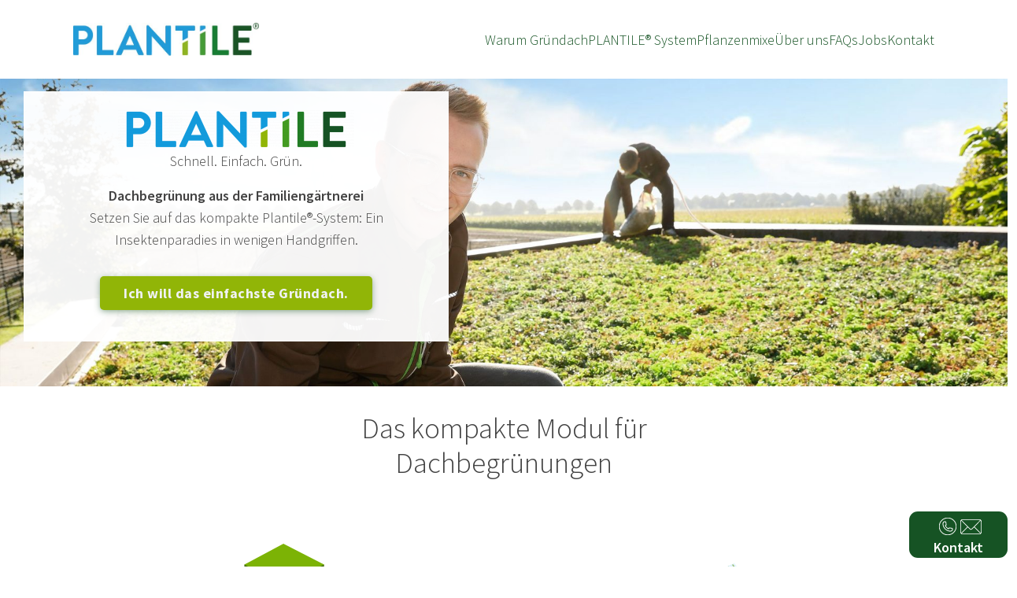

--- FILE ---
content_type: text/html; charset=UTF-8
request_url: https://plantile.de/
body_size: 35679
content:
<!DOCTYPE html>
<html lang="de">
    <head>
        <meta charset='UTF-8'>
                <!--[if lt IE 9]> <script src='https://plantile.de/wp-content/themes/greyd_suite/libs/html5.js'></script> <![endif]-->
                <meta name='viewport' content='width=device-width, initial-scale=1'>
                <meta name='referrer' content='no-referrer-when-downgrade'>
                <meta http-equiv='X-UA-Compatible' content='IE=11'>
                <link rel="preload" href="https://plantile.de/wp-content/themes/greyd_suite/assets/font/ElegantIcons.ttf" as="font" /><meta name='robots' content='index, follow, max-image-preview:large, max-snippet:-1, max-video-preview:-1' />
<link rel="icon" href="https://plantile.de/wp-content/uploads/2023/06/android-chrome-256x256-1-150x150.png" sizes="32x32" />
<link rel="icon" href="https://plantile.de/wp-content/uploads/2023/06/android-chrome-256x256-1.png" sizes="192x192" />
<link rel="apple-touch-icon" href="https://plantile.de/wp-content/uploads/2023/06/android-chrome-256x256-1.png" />
<meta name="msapplication-TileImage" content="https://plantile.de/wp-content/uploads/2023/06/android-chrome-256x256-1.png" />
<meta name='msapplication-square150x150logo' content='https://plantile.de/wp-content/uploads/2023/06/android-chrome-256x256-1.png' />
                        <link rel='shortcut icon' href='https://plantile.de/wp-content/uploads/2023/06/android-chrome-256x256-1.png'>
                        <link rel='apple-touch-icon' href='https://plantile.de/wp-content/uploads/2023/06/android-chrome-256x256-1.png' /><meta name='theme-color' content='#FFFFFF'>
                <meta name='msapplication-navbutton-color' content='#FFFFFF'>
                <meta name='apple-mobile-web-app-status-bar-style' content='#FFFFFF'>

                <meta name='mobile-web-app-capable' content='no' />
                <meta name='apple-mobile-web-app-capable' content='no' />
                <meta name='apple-mobile-web-app-status-bar-style' content='black-translucent' />
                <meta name='application-name' content='Plantile'>
                <meta name='apple-mobile-web-app-title' content='Plantile'>
	<!-- This site is optimized with the Yoast SEO plugin v23.7 - https://yoast.com/wordpress/plugins/seo/ -->
	<title>Die einfachste Dachbegrünung mit System - Plantile</title>
	<meta name="description" content="Unsere Dachbegrünungen in sofort-grüner Gärtnerqualität tragen zur Artenvielfalt bei und sind so schnell verlegt wie Klick-Laminat. Jetzt entdecken.🍀" />
	<link rel="canonical" href="https://plantile.de/" />
	<meta property="og:locale" content="de_DE" />
	<meta property="og:type" content="website" />
	<meta property="og:title" content="Die einfachste Dachbegrünung mit System - Plantile" />
	<meta property="og:description" content="Unsere Dachbegrünungen in sofort-grüner Gärtnerqualität tragen zur Artenvielfalt bei und sind so schnell verlegt wie Klick-Laminat. Jetzt entdecken.🍀" />
	<meta property="og:url" content="https://plantile.de/" />
	<meta property="og:site_name" content="Plantile" />
	<meta property="article:modified_time" content="2025-03-18T10:37:16+00:00" />
	<meta name="twitter:card" content="summary_large_image" />
	<script type="application/ld+json" class="yoast-schema-graph">{"@context":"https://schema.org","@graph":[{"@type":"WebPage","@id":"https://plantile.de/","url":"https://plantile.de/","name":"Die einfachste Dachbegrünung mit System - Plantile","isPartOf":{"@id":"https://plantile.de/#website"},"about":{"@id":"https://plantile.de/#organization"},"primaryImageOfPage":{"@id":"https://plantile.de/#primaryimage"},"image":{"@id":"https://plantile.de/#primaryimage"},"thumbnailUrl":"https://plantile.de/wp-content/uploads/2025/01/Telefon.svg","datePublished":"2024-02-15T15:21:10+00:00","dateModified":"2025-03-18T10:37:16+00:00","description":"Unsere Dachbegrünungen in sofort-grüner Gärtnerqualität tragen zur Artenvielfalt bei und sind so schnell verlegt wie Klick-Laminat. Jetzt entdecken.🍀","breadcrumb":{"@id":"https://plantile.de/#breadcrumb"},"inLanguage":"de","potentialAction":[{"@type":"ReadAction","target":["https://plantile.de/"]}]},{"@type":"ImageObject","inLanguage":"de","@id":"https://plantile.de/#primaryimage","url":"https://plantile.de/wp-content/uploads/2025/01/Telefon.svg","contentUrl":"https://plantile.de/wp-content/uploads/2025/01/Telefon.svg"},{"@type":"BreadcrumbList","@id":"https://plantile.de/#breadcrumb","itemListElement":[{"@type":"ListItem","position":1,"name":"Startseite"}]},{"@type":"WebSite","@id":"https://plantile.de/#website","url":"https://plantile.de/","name":"Plantile","description":"Die grüne Dachpfanne mit System","publisher":{"@id":"https://plantile.de/#organization"},"potentialAction":[{"@type":"SearchAction","target":{"@type":"EntryPoint","urlTemplate":"https://plantile.de/?s={search_term_string}"},"query-input":{"@type":"PropertyValueSpecification","valueRequired":true,"valueName":"search_term_string"}}],"inLanguage":"de"},{"@type":"Organization","@id":"https://plantile.de/#organization","name":"Plantile","url":"https://plantile.de/","logo":{"@type":"ImageObject","inLanguage":"de","@id":"https://plantile.de/#/schema/logo/image/","url":"https://plantile.de/wp-content/uploads/2022/11/cropped-plantile_logo_head.jpg","contentUrl":"https://plantile.de/wp-content/uploads/2022/11/cropped-plantile_logo_head.jpg","width":563,"height":100,"caption":"Plantile"},"image":{"@id":"https://plantile.de/#/schema/logo/image/"}}]}</script>
	<!-- / Yoast SEO plugin. -->


<link rel="alternate" title="oEmbed (JSON)" type="application/json+oembed" href="https://plantile.de/wp-json/oembed/1.0/embed?url=https%3A%2F%2Fplantile.de%2F" />
<link rel="alternate" title="oEmbed (XML)" type="text/xml+oembed" href="https://plantile.de/wp-json/oembed/1.0/embed?url=https%3A%2F%2Fplantile.de%2F&#038;format=xml" />
<style id='wp-img-auto-sizes-contain-inline-css'>
img:is([sizes=auto i],[sizes^="auto," i]){contain-intrinsic-size:3000px 1500px}
/*# sourceURL=wp-img-auto-sizes-contain-inline-css */
</style>
<style id='wp-block-library-inline-css'>
:root{--wp-admin-theme-color:#007cba;--wp-admin-theme-color--rgb:0,124,186;--wp-admin-theme-color-darker-10:#006ba1;--wp-admin-theme-color-darker-10--rgb:0,107,161;--wp-admin-theme-color-darker-20:#005a87;--wp-admin-theme-color-darker-20--rgb:0,90,135;--wp-admin-border-width-focus:2px;--wp-block-synced-color:#7a00df;--wp-block-synced-color--rgb:122,0,223;--wp-bound-block-color:#9747ff}@media (min-resolution:192dpi){:root{--wp-admin-border-width-focus:1.5px}}.wp-element-button{cursor:pointer}:root{--wp--preset--font-size--normal:16px;--wp--preset--font-size--huge:42px}:root .has-very-light-gray-background-color{background-color:#eee}:root .has-very-dark-gray-background-color{background-color:#313131}:root .has-very-light-gray-color{color:#eee}:root .has-very-dark-gray-color{color:#313131}:root .has-vivid-green-cyan-to-vivid-cyan-blue-gradient-background{background:linear-gradient(135deg,#00d084,#0693e3)}:root .has-purple-crush-gradient-background{background:linear-gradient(135deg,#34e2e4,#4721fb 50%,#ab1dfe)}:root .has-hazy-dawn-gradient-background{background:linear-gradient(135deg,#faaca8,#dad0ec)}:root .has-subdued-olive-gradient-background{background:linear-gradient(135deg,#fafae1,#67a671)}:root .has-atomic-cream-gradient-background{background:linear-gradient(135deg,#fdd79a,#004a59)}:root .has-nightshade-gradient-background{background:linear-gradient(135deg,#330968,#31cdcf)}:root .has-midnight-gradient-background{background:linear-gradient(135deg,#020381,#2874fc)}.has-regular-font-size{font-size:1em}.has-larger-font-size{font-size:2.625em}.has-normal-font-size{font-size:var(--wp--preset--font-size--normal)}.has-huge-font-size{font-size:var(--wp--preset--font-size--huge)}.has-text-align-center{text-align:center}.has-text-align-left{text-align:left}.has-text-align-right{text-align:right}#end-resizable-editor-section{display:none}.aligncenter{clear:both}.items-justified-left{justify-content:flex-start}.items-justified-center{justify-content:center}.items-justified-right{justify-content:flex-end}.items-justified-space-between{justify-content:space-between}.screen-reader-text{clip:rect(1px,1px,1px,1px);word-wrap:normal!important;border:0;-webkit-clip-path:inset(50%);clip-path:inset(50%);height:1px;margin:-1px;overflow:hidden;padding:0;position:absolute;width:1px}.screen-reader-text:focus{clip:auto!important;background-color:#ddd;-webkit-clip-path:none;clip-path:none;color:#444;display:block;font-size:1em;height:auto;left:5px;line-height:normal;padding:15px 23px 14px;text-decoration:none;top:5px;width:auto;z-index:100000}html :where(.has-border-color){border-style:solid}html :where([style*=border-top-color]){border-top-style:solid}html :where([style*=border-right-color]){border-right-style:solid}html :where([style*=border-bottom-color]){border-bottom-style:solid}html :where([style*=border-left-color]){border-left-style:solid}html :where([style*=border-width]){border-style:solid}html :where([style*=border-top-width]){border-top-style:solid}html :where([style*=border-right-width]){border-right-style:solid}html :where([style*=border-bottom-width]){border-bottom-style:solid}html :where([style*=border-left-width]){border-left-style:solid}html :where(img[class*=wp-image-]){height:auto;max-width:100%}:where(figure){margin:0 0 1em}html :where(.is-position-sticky){--wp-admin--admin-bar--position-offset:var(--wp-admin--admin-bar--height,0px)}@media screen and (max-width:600px){html :where(.is-position-sticky){--wp-admin--admin-bar--position-offset:0px}}

/*# sourceURL=wp-block-library-inline-css */
</style><style id='wp-block-columns-inline-css'>
.wp-block-columns{align-items:normal!important;box-sizing:border-box;display:flex;flex-wrap:wrap!important}@media (min-width:782px){.wp-block-columns{flex-wrap:nowrap!important}}.wp-block-columns.are-vertically-aligned-top{align-items:flex-start}.wp-block-columns.are-vertically-aligned-center{align-items:center}.wp-block-columns.are-vertically-aligned-bottom{align-items:flex-end}@media (max-width:781px){.wp-block-columns:not(.is-not-stacked-on-mobile)>.wp-block-column{flex-basis:100%!important}}@media (min-width:782px){.wp-block-columns:not(.is-not-stacked-on-mobile)>.wp-block-column{flex-basis:0;flex-grow:1}.wp-block-columns:not(.is-not-stacked-on-mobile)>.wp-block-column[style*=flex-basis]{flex-grow:0}}.wp-block-columns.is-not-stacked-on-mobile{flex-wrap:nowrap!important}.wp-block-columns.is-not-stacked-on-mobile>.wp-block-column{flex-basis:0;flex-grow:1}.wp-block-columns.is-not-stacked-on-mobile>.wp-block-column[style*=flex-basis]{flex-grow:0}:where(.wp-block-columns){margin-bottom:1.75em}:where(.wp-block-columns.has-background){padding:1.25em 2.375em}.wp-block-column{flex-grow:1;min-width:0;overflow-wrap:break-word;word-break:break-word}.wp-block-column.is-vertically-aligned-top{align-self:flex-start}.wp-block-column.is-vertically-aligned-center{align-self:center}.wp-block-column.is-vertically-aligned-bottom{align-self:flex-end}.wp-block-column.is-vertically-aligned-stretch{align-self:stretch}.wp-block-column.is-vertically-aligned-bottom,.wp-block-column.is-vertically-aligned-center,.wp-block-column.is-vertically-aligned-top{width:100%}
/*# sourceURL=https://plantile.de/wp-content/plugins/gutenberg/build/block-library/blocks/columns/style.css */
</style>
<style id='wp-block-group-inline-css'>
.wp-block-group{box-sizing:border-box}
/*# sourceURL=https://plantile.de/wp-content/plugins/gutenberg/build/block-library/blocks/group/style.css */
</style>
<style id='wp-block-paragraph-inline-css'>
.is-small-text{font-size:.875em}.is-regular-text{font-size:1em}.is-large-text{font-size:2.25em}.is-larger-text{font-size:3em}.has-drop-cap:not(:focus):first-letter{float:left;font-size:8.4em;font-style:normal;font-weight:100;line-height:.68;margin:.05em .1em 0 0;text-transform:uppercase}body.rtl .has-drop-cap:not(:focus):first-letter{float:none;margin-left:.1em}p.has-drop-cap.has-background{overflow:hidden}p.has-background{padding:1.25em 2.375em}:where(p.has-text-color:not(.has-link-color)) a{color:inherit}p.has-text-align-left[style*="writing-mode:vertical-lr"],p.has-text-align-right[style*="writing-mode:vertical-rl"]{rotate:180deg}
/*# sourceURL=https://plantile.de/wp-content/plugins/gutenberg/build/block-library/blocks/paragraph/style.css */
</style>
<style id='wp-block-social-links-inline-css'>
.wp-block-social-links{background:none;box-sizing:border-box;margin-left:0;padding-left:0;padding-right:0;text-indent:0}.wp-block-social-links .wp-social-link a,.wp-block-social-links .wp-social-link a:hover{border-bottom:0;box-shadow:none;text-decoration:none}.wp-block-social-links .wp-social-link a{padding:.25em}.wp-block-social-links .wp-social-link svg{height:1em;width:1em}.wp-block-social-links .wp-social-link span:not(.screen-reader-text){font-size:.65em;margin-left:.5em;margin-right:.5em}.wp-block-social-links.has-small-icon-size{font-size:16px}.wp-block-social-links,.wp-block-social-links.has-normal-icon-size{font-size:24px}.wp-block-social-links.has-large-icon-size{font-size:36px}.wp-block-social-links.has-huge-icon-size{font-size:48px}.wp-block-social-links.aligncenter{display:flex;justify-content:center}.wp-block-social-links.alignright{justify-content:flex-end}.wp-block-social-link{border-radius:9999px;display:block;height:auto;transition:transform .1s ease}@media (prefers-reduced-motion:reduce){.wp-block-social-link{transition-delay:0s;transition-duration:0s}}.wp-block-social-link a{align-items:center;display:flex;line-height:0;transition:transform .1s ease}.wp-block-social-link:hover{transform:scale(1.1)}.wp-block-social-links .wp-block-social-link.wp-social-link{display:inline-block;margin:0;padding:0}.wp-block-social-links .wp-block-social-link.wp-social-link .wp-block-social-link-anchor,.wp-block-social-links .wp-block-social-link.wp-social-link .wp-block-social-link-anchor svg,.wp-block-social-links .wp-block-social-link.wp-social-link .wp-block-social-link-anchor:active,.wp-block-social-links .wp-block-social-link.wp-social-link .wp-block-social-link-anchor:hover,.wp-block-social-links .wp-block-social-link.wp-social-link .wp-block-social-link-anchor:visited{fill:currentColor;color:currentColor}.wp-block-social-links:not(.is-style-logos-only) .wp-social-link{background-color:#f0f0f0;color:#444}.wp-block-social-links:not(.is-style-logos-only) .wp-social-link-amazon{background-color:#f90;color:#fff}.wp-block-social-links:not(.is-style-logos-only) .wp-social-link-bandcamp{background-color:#1ea0c3;color:#fff}.wp-block-social-links:not(.is-style-logos-only) .wp-social-link-behance{background-color:#0757fe;color:#fff}.wp-block-social-links:not(.is-style-logos-only) .wp-social-link-codepen{background-color:#1e1f26;color:#fff}.wp-block-social-links:not(.is-style-logos-only) .wp-social-link-deviantart{background-color:#02e49b;color:#fff}.wp-block-social-links:not(.is-style-logos-only) .wp-social-link-dribbble{background-color:#e94c89;color:#fff}.wp-block-social-links:not(.is-style-logos-only) .wp-social-link-dropbox{background-color:#4280ff;color:#fff}.wp-block-social-links:not(.is-style-logos-only) .wp-social-link-etsy{background-color:#f45800;color:#fff}.wp-block-social-links:not(.is-style-logos-only) .wp-social-link-facebook{background-color:#1778f2;color:#fff}.wp-block-social-links:not(.is-style-logos-only) .wp-social-link-fivehundredpx{background-color:#000;color:#fff}.wp-block-social-links:not(.is-style-logos-only) .wp-social-link-flickr{background-color:#0461dd;color:#fff}.wp-block-social-links:not(.is-style-logos-only) .wp-social-link-foursquare{background-color:#e65678;color:#fff}.wp-block-social-links:not(.is-style-logos-only) .wp-social-link-github{background-color:#24292d;color:#fff}.wp-block-social-links:not(.is-style-logos-only) .wp-social-link-goodreads{background-color:#eceadd;color:#382110}.wp-block-social-links:not(.is-style-logos-only) .wp-social-link-google{background-color:#ea4434;color:#fff}.wp-block-social-links:not(.is-style-logos-only) .wp-social-link-gravatar{background-color:#1d4fc4;color:#fff}.wp-block-social-links:not(.is-style-logos-only) .wp-social-link-instagram{background-color:#f00075;color:#fff}.wp-block-social-links:not(.is-style-logos-only) .wp-social-link-lastfm{background-color:#e21b24;color:#fff}.wp-block-social-links:not(.is-style-logos-only) .wp-social-link-linkedin{background-color:#0d66c2;color:#fff}.wp-block-social-links:not(.is-style-logos-only) .wp-social-link-mastodon{background-color:#3288d4;color:#fff}.wp-block-social-links:not(.is-style-logos-only) .wp-social-link-medium{background-color:#000;color:#fff}.wp-block-social-links:not(.is-style-logos-only) .wp-social-link-meetup{background-color:#f6405f;color:#fff}.wp-block-social-links:not(.is-style-logos-only) .wp-social-link-patreon{background-color:#000;color:#fff}.wp-block-social-links:not(.is-style-logos-only) .wp-social-link-pinterest{background-color:#e60122;color:#fff}.wp-block-social-links:not(.is-style-logos-only) .wp-social-link-pocket{background-color:#ef4155;color:#fff}.wp-block-social-links:not(.is-style-logos-only) .wp-social-link-reddit{background-color:#ff4500;color:#fff}.wp-block-social-links:not(.is-style-logos-only) .wp-social-link-skype{background-color:#0478d7;color:#fff}.wp-block-social-links:not(.is-style-logos-only) .wp-social-link-snapchat{stroke:#000;background-color:#fefc00;color:#fff}.wp-block-social-links:not(.is-style-logos-only) .wp-social-link-soundcloud{background-color:#ff5600;color:#fff}.wp-block-social-links:not(.is-style-logos-only) .wp-social-link-spotify{background-color:#1bd760;color:#fff}.wp-block-social-links:not(.is-style-logos-only) .wp-social-link-telegram{background-color:#2aabee;color:#fff}.wp-block-social-links:not(.is-style-logos-only) .wp-social-link-threads,.wp-block-social-links:not(.is-style-logos-only) .wp-social-link-tiktok{background-color:#000;color:#fff}.wp-block-social-links:not(.is-style-logos-only) .wp-social-link-tumblr{background-color:#011835;color:#fff}.wp-block-social-links:not(.is-style-logos-only) .wp-social-link-twitch{background-color:#6440a4;color:#fff}.wp-block-social-links:not(.is-style-logos-only) .wp-social-link-twitter{background-color:#1da1f2;color:#fff}.wp-block-social-links:not(.is-style-logos-only) .wp-social-link-vimeo{background-color:#1eb7ea;color:#fff}.wp-block-social-links:not(.is-style-logos-only) .wp-social-link-vk{background-color:#4680c2;color:#fff}.wp-block-social-links:not(.is-style-logos-only) .wp-social-link-wordpress{background-color:#3499cd;color:#fff}.wp-block-social-links:not(.is-style-logos-only) .wp-social-link-whatsapp{background-color:#25d366;color:#fff}.wp-block-social-links:not(.is-style-logos-only) .wp-social-link-x{background-color:#000;color:#fff}.wp-block-social-links:not(.is-style-logos-only) .wp-social-link-yelp{background-color:#d32422;color:#fff}.wp-block-social-links:not(.is-style-logos-only) .wp-social-link-youtube{background-color:red;color:#fff}.wp-block-social-links.is-style-logos-only .wp-social-link{background:none}.wp-block-social-links.is-style-logos-only .wp-social-link a{padding:0}.wp-block-social-links.is-style-logos-only .wp-social-link svg{height:1.25em;width:1.25em}.wp-block-social-links.is-style-logos-only .wp-social-link-amazon{color:#f90}.wp-block-social-links.is-style-logos-only .wp-social-link-bandcamp{color:#1ea0c3}.wp-block-social-links.is-style-logos-only .wp-social-link-behance{color:#0757fe}.wp-block-social-links.is-style-logos-only .wp-social-link-codepen{color:#1e1f26}.wp-block-social-links.is-style-logos-only .wp-social-link-deviantart{color:#02e49b}.wp-block-social-links.is-style-logos-only .wp-social-link-dribbble{color:#e94c89}.wp-block-social-links.is-style-logos-only .wp-social-link-dropbox{color:#4280ff}.wp-block-social-links.is-style-logos-only .wp-social-link-etsy{color:#f45800}.wp-block-social-links.is-style-logos-only .wp-social-link-facebook{color:#1778f2}.wp-block-social-links.is-style-logos-only .wp-social-link-fivehundredpx{color:#000}.wp-block-social-links.is-style-logos-only .wp-social-link-flickr{color:#0461dd}.wp-block-social-links.is-style-logos-only .wp-social-link-foursquare{color:#e65678}.wp-block-social-links.is-style-logos-only .wp-social-link-github{color:#24292d}.wp-block-social-links.is-style-logos-only .wp-social-link-goodreads{color:#382110}.wp-block-social-links.is-style-logos-only .wp-social-link-google{color:#ea4434}.wp-block-social-links.is-style-logos-only .wp-social-link-gravatar{color:#1d4fc4}.wp-block-social-links.is-style-logos-only .wp-social-link-instagram{color:#f00075}.wp-block-social-links.is-style-logos-only .wp-social-link-lastfm{color:#e21b24}.wp-block-social-links.is-style-logos-only .wp-social-link-linkedin{color:#0d66c2}.wp-block-social-links.is-style-logos-only .wp-social-link-mastodon{color:#3288d4}.wp-block-social-links.is-style-logos-only .wp-social-link-medium{color:#000}.wp-block-social-links.is-style-logos-only .wp-social-link-meetup{color:#f6405f}.wp-block-social-links.is-style-logos-only .wp-social-link-patreon{color:#000}.wp-block-social-links.is-style-logos-only .wp-social-link-pinterest{color:#e60122}.wp-block-social-links.is-style-logos-only .wp-social-link-pocket{color:#ef4155}.wp-block-social-links.is-style-logos-only .wp-social-link-reddit{color:#ff4500}.wp-block-social-links.is-style-logos-only .wp-social-link-skype{color:#0478d7}.wp-block-social-links.is-style-logos-only .wp-social-link-snapchat{stroke:#000;color:#fff}.wp-block-social-links.is-style-logos-only .wp-social-link-soundcloud{color:#ff5600}.wp-block-social-links.is-style-logos-only .wp-social-link-spotify{color:#1bd760}.wp-block-social-links.is-style-logos-only .wp-social-link-telegram{color:#2aabee}.wp-block-social-links.is-style-logos-only .wp-social-link-threads,.wp-block-social-links.is-style-logos-only .wp-social-link-tiktok{color:#000}.wp-block-social-links.is-style-logos-only .wp-social-link-tumblr{color:#011835}.wp-block-social-links.is-style-logos-only .wp-social-link-twitch{color:#6440a4}.wp-block-social-links.is-style-logos-only .wp-social-link-twitter{color:#1da1f2}.wp-block-social-links.is-style-logos-only .wp-social-link-vimeo{color:#1eb7ea}.wp-block-social-links.is-style-logos-only .wp-social-link-vk{color:#4680c2}.wp-block-social-links.is-style-logos-only .wp-social-link-whatsapp{color:#25d366}.wp-block-social-links.is-style-logos-only .wp-social-link-wordpress{color:#3499cd}.wp-block-social-links.is-style-logos-only .wp-social-link-x{color:#000}.wp-block-social-links.is-style-logos-only .wp-social-link-yelp{color:#d32422}.wp-block-social-links.is-style-logos-only .wp-social-link-youtube{color:red}.wp-block-social-links.is-style-pill-shape .wp-social-link{width:auto}.wp-block-social-links.is-style-pill-shape .wp-social-link a{padding-left:.66667em;padding-right:.66667em}.wp-block-social-links:not(.has-icon-color):not(.has-icon-background-color) .wp-social-link-snapchat .wp-block-social-link-label{color:#000}
/*# sourceURL=https://plantile.de/wp-content/plugins/gutenberg/build/block-library/blocks/social-links/style.css */
</style>
<style id='wp-block-spacer-inline-css'>
.wp-block-spacer{clear:both}
/*# sourceURL=https://plantile.de/wp-content/plugins/gutenberg/build/block-library/blocks/spacer/style.css */
</style>
<style id='wp-block-video-inline-css'>
.wp-block-video{box-sizing:border-box}.wp-block-video video{vertical-align:middle;width:100%}@supports (position:sticky){.wp-block-video [poster]{object-fit:cover}}.wp-block-video.aligncenter{text-align:center}.wp-block-video figcaption{margin-bottom:1em;margin-top:.5em}
/*# sourceURL=https://plantile.de/wp-content/plugins/gutenberg/build/block-library/blocks/video/style.css */
</style>
<style id='acf-rw-para-style-inline-css'>
.rw-para-container {
  max-width: 100% !important;
}
.rw-para {
  width: 100%;
  height: 40vh;
  overflow: hidden;
  position: relative;
  /* margin-left: 0 !important; */
  /* max-width: 100% !important; */
}
@media (min-width: 767px) {
  .rw-para {
    height: 60vh;
  }
}

.rw-para-header .rw-para {
  height: 60vh;
}

@media (min-width: 767px) {
  .rw-para-header .rw-para {
    height: 60vh;
  }
}

.rw-para .img {
  position: absolute;
  left: 0;
  top: 0;
  width: 100%;
  height: 100%;
}

.rw-para .img img {
  width: 100%;
  height: 100%;
  object-fit: cover;
  object-position: center 0%;
  /* transform: scale(1.2); */
  /* transition: all 0.2s linear; */
}

.rw-para .img img.mob {
  display: block;
}

.rw-para .img img.desk {
  display: none;
}

@media (min-width: 1025px) {
  .rw-para .img img.mob {
    display: none;
  }

  .rw-para .img img.desk {
    display: block;
  }
}

.rw-para .content:not(.content-freiesHtml) {
  position: absolute;
  left: 0;
  bottom: 5%;
  /* transform: translate(0,-50%); */
  z-index: 5;
  color: #ffffff;
  width: 100%;
  max-width: 1620px;
}

.rw-para .content:not(.content-freiesHtml) .inner {
  margin: 0 auto;
  padding: 0 30px;
}

.rw-para-button {
  margin-top: 2rem;
}

@media (max-width: 766px) {
  .rw-para h1 {
    font-size: 48px;
    line-height: 1.2;
  }
  .rw-para .button {
    max-width: 240px;
  }
}

.rw-para-freiesHtml {
  padding: 1.5rem 2rem;
  background-color: rgba(255, 255, 255, 0.95);
  text-align: center;
  /* font-size: 1.1em;
  font-weight: 400; */
}

.rw-para .content.content-freiesHtml {
  position: absolute;
  left: 0;
  top: 0;
  z-index: 5;
  max-width: 100%;
  width: 1800px;
  display: flex;
  height: 100%;
  align-items: center;
  justify-content: right;

  /* position:absolute;
    left: 50%;
    top: 50%;
    transform: translate(-50%,-50%);
    z-index: 5;
    max-width: 100%;
    width: 600px; */
}
.rw-para .content.content-freiesHtml .inner {
  /* margin: 0 auto; */
  padding: 0 30px;
  max-width: 100%;
  width: 600px;
}

.rw-para .rw-para-freiesHtml-h1 {
  font-size: 1em;
  line-height: 1.2;
  margin: 0;
  padding: 0;
  /* font-weight: 600; */
  margin-bottom: 20px;
}
.rw-para .rw-para-freiesHtml-h1.rw-para-freiesHtml-h1-full {
  font-size: 2em;
  line-height: 1.3;
}
.rw-para .rw-para-freiesHtml-h1.rw-para-freiesHtml-h1-full .rw-para-underline {
  font-size: 0.5em;
}

.rw-para-logo {
  display: block;
}

.rw-para-hline {
  display: none;
}

.rw-para-underline {
  display: block;
  margin-top: 5px;
}
.rw-para-overline {
  font-weight: 600;
}
.rw-para .content.content-freiesHtml p {
  margin-top: 0;
}

.rw-para-follow {
  max-width: 600px;
  margin: 1rem auto;
  display: none;
}

.rw-para-follow h1 {
  display: none;
}

@media (max-width: 1023px) {
  .rw-para-freiesHtml {
    margin: 1rem;
  }

  .rw-para-follow {
    display: block;
  }
  .rw-para-follow .rw-para-freiesHtml {
    padding-top: 0;
  }
  .rw-para .rw-para-freiesHtml-copy {
    display: none;
  }

  .rw-para .rw-para-freiesHtml .rw-para-button {
    display: none;
  }

  .rw-para-logo {
    display: none;
  }

  .rw-para .rw-para-freiesHtml-h1 {
    margin-bottom: 10px;
  }

  .rw-para-hline {
    font-size: 1.5em;
    font-weight: 600;
    display: block;
  }

  .rw-para-follow .rw-para-overline {
    display: none;
  }

  .rw-para .content.content-freiesHtml .inner {
    max-width: 400px;
  }

  .rw-para .content.content-freiesHtml .inner {
    transform: translate(0, 10%);
  }
}

/*# sourceURL=https://plantile.de/wp-content/themes/greyd_suite-child/blocks/rw-para/rw-para.css */
</style>
<style id='wp-block-image-inline-css'>
.wp-block-image img{box-sizing:border-box;height:auto;max-width:100%;vertical-align:bottom}.wp-block-image[style*=border-radius] img,.wp-block-image[style*=border-radius]>a{border-radius:inherit}.wp-block-image.has-custom-border img{box-sizing:border-box}.wp-block-image.aligncenter{text-align:center}.wp-block-image.alignfull img,.wp-block-image.alignwide img{height:auto;width:100%}.wp-block-image .aligncenter,.wp-block-image .alignleft,.wp-block-image .alignright,.wp-block-image.aligncenter,.wp-block-image.alignleft,.wp-block-image.alignright{display:table}.wp-block-image .aligncenter>figcaption,.wp-block-image .alignleft>figcaption,.wp-block-image .alignright>figcaption,.wp-block-image.aligncenter>figcaption,.wp-block-image.alignleft>figcaption,.wp-block-image.alignright>figcaption{caption-side:bottom;display:table-caption}.wp-block-image .alignleft{float:left;margin:.5em 1em .5em 0}.wp-block-image .alignright{float:right;margin:.5em 0 .5em 1em}.wp-block-image .aligncenter{margin-left:auto;margin-right:auto}.wp-block-image figcaption{margin-bottom:1em;margin-top:.5em}.wp-block-image .is-style-rounded img,.wp-block-image.is-style-circle-mask img,.wp-block-image.is-style-rounded img{border-radius:9999px}@supports ((-webkit-mask-image:none) or (mask-image:none)) or (-webkit-mask-image:none){.wp-block-image.is-style-circle-mask img{border-radius:0;-webkit-mask-image:url('data:image/svg+xml;utf8,<svg viewBox="0 0 100 100" xmlns="http://www.w3.org/2000/svg"><circle cx="50" cy="50" r="50"/></svg>');mask-image:url('data:image/svg+xml;utf8,<svg viewBox="0 0 100 100" xmlns="http://www.w3.org/2000/svg"><circle cx="50" cy="50" r="50"/></svg>');mask-mode:alpha;-webkit-mask-position:center;mask-position:center;-webkit-mask-repeat:no-repeat;mask-repeat:no-repeat;-webkit-mask-size:contain;mask-size:contain}}.wp-block-image :where(.has-border-color){border-style:solid}.wp-block-image :where([style*=border-top-color]){border-top-style:solid}.wp-block-image :where([style*=border-right-color]){border-right-style:solid}.wp-block-image :where([style*=border-bottom-color]){border-bottom-style:solid}.wp-block-image :where([style*=border-left-color]){border-left-style:solid}.wp-block-image :where([style*=border-width]){border-style:solid}.wp-block-image :where([style*=border-top-width]){border-top-style:solid}.wp-block-image :where([style*=border-right-width]){border-right-style:solid}.wp-block-image :where([style*=border-bottom-width]){border-bottom-style:solid}.wp-block-image :where([style*=border-left-width]){border-left-style:solid}.wp-block-image figure{margin:0}.wp-lightbox-container{display:flex;flex-direction:column;position:relative}.wp-lightbox-container img{cursor:zoom-in}.wp-lightbox-container img:hover+button{opacity:1}.wp-lightbox-container button{align-items:center;-webkit-backdrop-filter:blur(16px) saturate(180%);backdrop-filter:blur(16px) saturate(180%);background-color:#5a5a5a40;border:none;border-radius:4px;cursor:zoom-in;display:flex;height:20px;justify-content:center;opacity:0;padding:0;position:absolute;right:16px;text-align:center;top:16px;transition:opacity .2s ease;width:20px;z-index:100}.wp-lightbox-container button:focus-visible{outline:3px auto #5a5a5a40;outline:3px auto -webkit-focus-ring-color;outline-offset:3px}.wp-lightbox-container button:hover{cursor:pointer;opacity:1}.wp-lightbox-container button:focus{opacity:1}.wp-lightbox-container button:focus,.wp-lightbox-container button:hover,.wp-lightbox-container button:not(:hover):not(:active):not(.has-background){background-color:#5a5a5a40;border:none}.wp-lightbox-overlay{box-sizing:border-box;cursor:zoom-out;height:100vh;left:0;overflow:hidden;position:fixed;top:0;visibility:hidden;width:100%;z-index:100000}.wp-lightbox-overlay .close-button{align-items:center;cursor:pointer;display:flex;justify-content:center;min-height:40px;min-width:40px;padding:0;position:absolute;right:calc(env(safe-area-inset-right) + 16px);top:calc(env(safe-area-inset-top) + 16px);z-index:5000000}.wp-lightbox-overlay .close-button:focus,.wp-lightbox-overlay .close-button:hover,.wp-lightbox-overlay .close-button:not(:hover):not(:active):not(.has-background){background:none;border:none}.wp-lightbox-overlay .lightbox-image-container{height:var(--wp--lightbox-container-height);left:50%;overflow:hidden;position:absolute;top:50%;transform:translate(-50%,-50%);transform-origin:top left;width:var(--wp--lightbox-container-width);z-index:9999999999}.wp-lightbox-overlay .wp-block-image{align-items:center;box-sizing:border-box;display:flex;height:100%;justify-content:center;margin:0;position:relative;transform-origin:0 0;width:100%;z-index:3000000}.wp-lightbox-overlay .wp-block-image img{height:var(--wp--lightbox-image-height);min-height:var(--wp--lightbox-image-height);min-width:var(--wp--lightbox-image-width);width:var(--wp--lightbox-image-width)}.wp-lightbox-overlay .wp-block-image figcaption{display:none}.wp-lightbox-overlay button{background:none;border:none}.wp-lightbox-overlay .scrim{background-color:#fff;height:100%;opacity:.9;position:absolute;width:100%;z-index:2000000}.wp-lightbox-overlay.active{animation:turn-on-visibility .25s both;visibility:visible}.wp-lightbox-overlay.active img{animation:turn-on-visibility .35s both}.wp-lightbox-overlay.show-closing-animation:not(.active){animation:turn-off-visibility .35s both}.wp-lightbox-overlay.show-closing-animation:not(.active) img{animation:turn-off-visibility .25s both}@media (prefers-reduced-motion:no-preference){.wp-lightbox-overlay.zoom.active{animation:none;opacity:1;visibility:visible}.wp-lightbox-overlay.zoom.active .lightbox-image-container{animation:lightbox-zoom-in .4s}.wp-lightbox-overlay.zoom.active .lightbox-image-container img{animation:none}.wp-lightbox-overlay.zoom.active .scrim{animation:turn-on-visibility .4s forwards}.wp-lightbox-overlay.zoom.show-closing-animation:not(.active){animation:none}.wp-lightbox-overlay.zoom.show-closing-animation:not(.active) .lightbox-image-container{animation:lightbox-zoom-out .4s}.wp-lightbox-overlay.zoom.show-closing-animation:not(.active) .lightbox-image-container img{animation:none}.wp-lightbox-overlay.zoom.show-closing-animation:not(.active) .scrim{animation:turn-off-visibility .4s forwards}}@keyframes turn-on-visibility{0%{opacity:0}to{opacity:1}}@keyframes turn-off-visibility{0%{opacity:1;visibility:visible}99%{opacity:0;visibility:visible}to{opacity:0;visibility:hidden}}@keyframes lightbox-zoom-in{0%{transform:translate(calc((-100vw + var(--wp--lightbox-scrollbar-width))/2 + var(--wp--lightbox-initial-left-position)),calc(-50vh + var(--wp--lightbox-initial-top-position))) scale(var(--wp--lightbox-scale))}to{transform:translate(-50%,-50%) scale(1)}}@keyframes lightbox-zoom-out{0%{transform:translate(-50%,-50%) scale(1);visibility:visible}99%{visibility:visible}to{transform:translate(calc((-100vw + var(--wp--lightbox-scrollbar-width))/2 + var(--wp--lightbox-initial-left-position)),calc(-50vh + var(--wp--lightbox-initial-top-position))) scale(var(--wp--lightbox-scale));visibility:hidden}}
/*# sourceURL=https://plantile.de/wp-content/plugins/gutenberg/build/block-library/blocks/image/style.css */
</style>
<style id='wp-block-heading-inline-css'>
h1.has-background,h2.has-background,h3.has-background,h4.has-background,h5.has-background,h6.has-background{padding:1.25em 2.375em}h1.has-text-align-left[style*=writing-mode]:where([style*=vertical-lr]),h1.has-text-align-right[style*=writing-mode]:where([style*=vertical-rl]),h2.has-text-align-left[style*=writing-mode]:where([style*=vertical-lr]),h2.has-text-align-right[style*=writing-mode]:where([style*=vertical-rl]),h3.has-text-align-left[style*=writing-mode]:where([style*=vertical-lr]),h3.has-text-align-right[style*=writing-mode]:where([style*=vertical-rl]),h4.has-text-align-left[style*=writing-mode]:where([style*=vertical-lr]),h4.has-text-align-right[style*=writing-mode]:where([style*=vertical-rl]),h5.has-text-align-left[style*=writing-mode]:where([style*=vertical-lr]),h5.has-text-align-right[style*=writing-mode]:where([style*=vertical-rl]),h6.has-text-align-left[style*=writing-mode]:where([style*=vertical-lr]),h6.has-text-align-right[style*=writing-mode]:where([style*=vertical-rl]){rotate:180deg}
/*# sourceURL=https://plantile.de/wp-content/plugins/gutenberg/build/block-library/blocks/heading/style.css */
</style>
<style id='global-styles-inline-css'>
body{--wp--preset--color--black: #000000;--wp--preset--color--cyan-bluish-gray: #abb8c3;--wp--preset--color--white: #ffffff;--wp--preset--color--pale-pink: #f78da7;--wp--preset--color--vivid-red: #cf2e2e;--wp--preset--color--luminous-vivid-orange: #ff6900;--wp--preset--color--luminous-vivid-amber: #fcb900;--wp--preset--color--light-green-cyan: #7bdcb5;--wp--preset--color--vivid-green-cyan: #00d084;--wp--preset--color--pale-cyan-blue: #8ed1fc;--wp--preset--color--vivid-cyan-blue: #0693e3;--wp--preset--color--vivid-purple: #9b51e0;--wp--preset--color--color-31: #165324;--wp--preset--color--color-21: #165324;--wp--preset--color--color-32: #424242;--wp--preset--color--color-22: #cbc6d1;--wp--preset--color--color-33: #e9e6ed;--wp--preset--color--color-23: #f0f2f4;--wp--preset--color--color-11: #91b507;--wp--preset--color--color-12: #449b22;--wp--preset--color--color-13: #165324;--wp--preset--color--color-61: #000000;--wp--preset--color--color-62: #ffffff;--wp--preset--color--color-63: rgba(255,255,255,0);--wp--preset--color--color-41: #31708f;--wp--preset--color--color-51: #cdeef7;--wp--preset--color--color-42: #328566;--wp--preset--color--color-52: #daf5de;--wp--preset--color--color-43: #ea4f6c;--wp--preset--color--color-53: #ffe4e4;--wp--preset--gradient--vivid-cyan-blue-to-vivid-purple: linear-gradient(135deg,rgba(6,147,227,1) 0%,rgb(155,81,224) 100%);--wp--preset--gradient--light-green-cyan-to-vivid-green-cyan: linear-gradient(135deg,rgb(122,220,180) 0%,rgb(0,208,130) 100%);--wp--preset--gradient--luminous-vivid-amber-to-luminous-vivid-orange: linear-gradient(135deg,rgba(252,185,0,1) 0%,rgba(255,105,0,1) 100%);--wp--preset--gradient--luminous-vivid-orange-to-vivid-red: linear-gradient(135deg,rgba(255,105,0,1) 0%,rgb(207,46,46) 100%);--wp--preset--gradient--very-light-gray-to-cyan-bluish-gray: linear-gradient(135deg,rgb(238,238,238) 0%,rgb(169,184,195) 100%);--wp--preset--gradient--cool-to-warm-spectrum: linear-gradient(135deg,rgb(74,234,220) 0%,rgb(151,120,209) 20%,rgb(207,42,186) 40%,rgb(238,44,130) 60%,rgb(251,105,98) 80%,rgb(254,248,76) 100%);--wp--preset--gradient--blush-light-purple: linear-gradient(135deg,rgb(255,206,236) 0%,rgb(152,150,240) 100%);--wp--preset--gradient--blush-bordeaux: linear-gradient(135deg,rgb(254,205,165) 0%,rgb(254,45,45) 50%,rgb(107,0,62) 100%);--wp--preset--gradient--luminous-dusk: linear-gradient(135deg,rgb(255,203,112) 0%,rgb(199,81,192) 50%,rgb(65,88,208) 100%);--wp--preset--gradient--pale-ocean: linear-gradient(135deg,rgb(255,245,203) 0%,rgb(182,227,212) 50%,rgb(51,167,181) 100%);--wp--preset--gradient--electric-grass: linear-gradient(135deg,rgb(202,248,128) 0%,rgb(113,206,126) 100%);--wp--preset--gradient--midnight: linear-gradient(135deg,rgb(2,3,129) 0%,rgb(40,116,252) 100%);--wp--preset--gradient--color-11-to-color-12: linear-gradient(130deg,#91b507 0%,#449b22 100%);--wp--preset--gradient--color-11-to-color-13: linear-gradient(130deg,#91b507 0%,#449b22 50%,#165324 100%);--wp--preset--gradient--color-12-to-color-13: linear-gradient(130deg,#449b22 0%,#165324 100%);--wp--preset--gradient--color-11-to-color-31: linear-gradient(130deg,#91b507 0%,#449b22 33%,#165324 66%,#165324 100%);--wp--preset--gradient--branding-steps: linear-gradient(130deg,#91b507 0%,#449b22 50%,#91b507 50%,#449b22 75%,#165324 75%,#449b22 100%);--wp--preset--gradient--branding-experiment: linear-gradient(130deg,#165324 50%,#449b22 50%,#449b22 60%,#91b507 60%,#91b507 70%,#449b22 80%,#165324 80%,#165324 90%,#91b507 90%);--wp--preset--gradient--color-62-to-color-22: linear-gradient(130deg,#ffffff 0%,#cbc6d1 100%);--wp--preset--gradient--color-23-to-color-32: linear-gradient(130deg,#f0f2f4 0%,#cbc6d1 50%,#424242 100%);--wp--preset--gradient--color-62-to-color-21: linear-gradient(130deg,#ffffff 0%,#e9e6ed 33%,#424242 66%,#165324 100%);--wp--preset--gradient--color-33-to-color-31: linear-gradient(130deg,#e9e6ed 0%,#165324 66%,#165324 100%);--wp--preset--gradient--darken-steps: linear-gradient(130deg,#f0f2f4 0%,#cbc6d1 50%,#e9e6ed 50%,#cbc6d1 75%,#424242 75%,#165324 100%);--wp--preset--gradient--color-63-to-color-62: linear-gradient(180deg,rgba(255,255,255,0) 0%,#ffffff 100%);--wp--preset--gradient--color-11-to-color-12-se: linear-gradient(145deg,#91b507 0%,#449b22 100%);--wp--preset--gradient--color-11-to-color-12-sw: linear-gradient(202deg,#91b507 0%,#449b22 100%);--wp--preset--gradient--color-11-to-color-12-ne: linear-gradient(29deg,#91b507 0%,#449b22 100%);--wp--preset--gradient--color-31-to-color-63-s: linear-gradient(180deg,#165324 0%,rgba(255,255,255,0) 100%);--wp--preset--gradient--color-21-to-color-31-ne: linear-gradient(29deg,#165324 0%,#165324 100%);--wp--preset--gradient--color-32-to-color-23-ne: linear-gradient(45deg,#424242 0%,#f0f2f4 100%);--wp--preset--gradient--color-33-to-color-62-n: linear-gradient(0deg,#e9e6ed 0%,#ffffff 100%);--wp--preset--gradient--color-33-to-color-23-s: linear-gradient(180deg,#e9e6ed 49.99%,#f0f2f4 50%);--wp--preset--font-size--small: 13px;--wp--preset--font-size--medium: 20px;--wp--preset--font-size--large: 36px;--wp--preset--font-size--x-large: 42px;--wp--preset--font-size--h-1: 77px;--wp--preset--font-size--h-2: 50.6px;--wp--preset--font-size--h-3: 50.6px;--wp--preset--font-size--h-4: 38.5px;--wp--preset--font-size--h-5: 25.3px;--wp--preset--font-size--h-6: 24.2px;--wp--preset--font-size--txt: 22px;--wp--preset--spacing--20: 0.44rem;--wp--preset--spacing--30: 0.67rem;--wp--preset--spacing--40: 1rem;--wp--preset--spacing--50: 1.5rem;--wp--preset--spacing--60: 2.25rem;--wp--preset--spacing--70: 3.38rem;--wp--preset--spacing--80: 5.06rem;--wp--preset--shadow--natural: 6px 6px 9px rgba(0, 0, 0, 0.2);--wp--preset--shadow--deep: 12px 12px 50px rgba(0, 0, 0, 0.4);--wp--preset--shadow--sharp: 6px 6px 0px rgba(0, 0, 0, 0.2);--wp--preset--shadow--outlined: 6px 6px 0px -3px rgba(255, 255, 255, 1), 6px 6px rgba(0, 0, 0, 1);--wp--preset--shadow--crisp: 6px 6px 0px rgba(0, 0, 0, 1);}:where(.is-layout-flex){gap: 0.5em;}:where(.is-layout-grid){gap: 0.5em;}body .is-layout-flow > .alignleft{float: left;margin-inline-start: 0;margin-inline-end: 2em;}body .is-layout-flow > .alignright{float: right;margin-inline-start: 2em;margin-inline-end: 0;}body .is-layout-flow > .aligncenter{margin-left: auto !important;margin-right: auto !important;}body .is-layout-constrained > .alignleft{float: left;margin-inline-start: 0;margin-inline-end: 2em;}body .is-layout-constrained > .alignright{float: right;margin-inline-start: 2em;margin-inline-end: 0;}body .is-layout-constrained > .aligncenter{margin-left: auto !important;margin-right: auto !important;}body .is-layout-constrained > :where(:not(.alignleft):not(.alignright):not(.alignfull)){max-width: var(--wp--style--global--content-size);margin-left: auto !important;margin-right: auto !important;}body .is-layout-constrained > .alignwide{max-width: var(--wp--style--global--wide-size);}body .is-layout-flex{display: flex;}body .is-layout-flex{flex-wrap: wrap;align-items: center;}body .is-layout-flex > *{margin: 0;}body .is-layout-grid{display: grid;}body .is-layout-grid > *{margin: 0;}:where(.wp-block-columns.is-layout-flex){gap: 2em;}:where(.wp-block-columns.is-layout-grid){gap: 2em;}:where(.wp-block-post-template.is-layout-flex){gap: 1.25em;}:where(.wp-block-post-template.is-layout-grid){gap: 1.25em;}.has-black-color{color: var(--wp--preset--color--black) !important;}.has-cyan-bluish-gray-color{color: var(--wp--preset--color--cyan-bluish-gray) !important;}.has-white-color{color: var(--wp--preset--color--white) !important;}.has-pale-pink-color{color: var(--wp--preset--color--pale-pink) !important;}.has-vivid-red-color{color: var(--wp--preset--color--vivid-red) !important;}.has-luminous-vivid-orange-color{color: var(--wp--preset--color--luminous-vivid-orange) !important;}.has-luminous-vivid-amber-color{color: var(--wp--preset--color--luminous-vivid-amber) !important;}.has-light-green-cyan-color{color: var(--wp--preset--color--light-green-cyan) !important;}.has-vivid-green-cyan-color{color: var(--wp--preset--color--vivid-green-cyan) !important;}.has-pale-cyan-blue-color{color: var(--wp--preset--color--pale-cyan-blue) !important;}.has-vivid-cyan-blue-color{color: var(--wp--preset--color--vivid-cyan-blue) !important;}.has-vivid-purple-color{color: var(--wp--preset--color--vivid-purple) !important;}.has-black-background-color{background-color: var(--wp--preset--color--black) !important;}.has-cyan-bluish-gray-background-color{background-color: var(--wp--preset--color--cyan-bluish-gray) !important;}.has-white-background-color{background-color: var(--wp--preset--color--white) !important;}.has-pale-pink-background-color{background-color: var(--wp--preset--color--pale-pink) !important;}.has-vivid-red-background-color{background-color: var(--wp--preset--color--vivid-red) !important;}.has-luminous-vivid-orange-background-color{background-color: var(--wp--preset--color--luminous-vivid-orange) !important;}.has-luminous-vivid-amber-background-color{background-color: var(--wp--preset--color--luminous-vivid-amber) !important;}.has-light-green-cyan-background-color{background-color: var(--wp--preset--color--light-green-cyan) !important;}.has-vivid-green-cyan-background-color{background-color: var(--wp--preset--color--vivid-green-cyan) !important;}.has-pale-cyan-blue-background-color{background-color: var(--wp--preset--color--pale-cyan-blue) !important;}.has-vivid-cyan-blue-background-color{background-color: var(--wp--preset--color--vivid-cyan-blue) !important;}.has-vivid-purple-background-color{background-color: var(--wp--preset--color--vivid-purple) !important;}.has-black-border-color{border-color: var(--wp--preset--color--black) !important;}.has-cyan-bluish-gray-border-color{border-color: var(--wp--preset--color--cyan-bluish-gray) !important;}.has-white-border-color{border-color: var(--wp--preset--color--white) !important;}.has-pale-pink-border-color{border-color: var(--wp--preset--color--pale-pink) !important;}.has-vivid-red-border-color{border-color: var(--wp--preset--color--vivid-red) !important;}.has-luminous-vivid-orange-border-color{border-color: var(--wp--preset--color--luminous-vivid-orange) !important;}.has-luminous-vivid-amber-border-color{border-color: var(--wp--preset--color--luminous-vivid-amber) !important;}.has-light-green-cyan-border-color{border-color: var(--wp--preset--color--light-green-cyan) !important;}.has-vivid-green-cyan-border-color{border-color: var(--wp--preset--color--vivid-green-cyan) !important;}.has-pale-cyan-blue-border-color{border-color: var(--wp--preset--color--pale-cyan-blue) !important;}.has-vivid-cyan-blue-border-color{border-color: var(--wp--preset--color--vivid-cyan-blue) !important;}.has-vivid-purple-border-color{border-color: var(--wp--preset--color--vivid-purple) !important;}.has-vivid-cyan-blue-to-vivid-purple-gradient-background{background: var(--wp--preset--gradient--vivid-cyan-blue-to-vivid-purple) !important;}.has-light-green-cyan-to-vivid-green-cyan-gradient-background{background: var(--wp--preset--gradient--light-green-cyan-to-vivid-green-cyan) !important;}.has-luminous-vivid-amber-to-luminous-vivid-orange-gradient-background{background: var(--wp--preset--gradient--luminous-vivid-amber-to-luminous-vivid-orange) !important;}.has-luminous-vivid-orange-to-vivid-red-gradient-background{background: var(--wp--preset--gradient--luminous-vivid-orange-to-vivid-red) !important;}.has-very-light-gray-to-cyan-bluish-gray-gradient-background{background: var(--wp--preset--gradient--very-light-gray-to-cyan-bluish-gray) !important;}.has-cool-to-warm-spectrum-gradient-background{background: var(--wp--preset--gradient--cool-to-warm-spectrum) !important;}.has-blush-light-purple-gradient-background{background: var(--wp--preset--gradient--blush-light-purple) !important;}.has-blush-bordeaux-gradient-background{background: var(--wp--preset--gradient--blush-bordeaux) !important;}.has-luminous-dusk-gradient-background{background: var(--wp--preset--gradient--luminous-dusk) !important;}.has-pale-ocean-gradient-background{background: var(--wp--preset--gradient--pale-ocean) !important;}.has-electric-grass-gradient-background{background: var(--wp--preset--gradient--electric-grass) !important;}.has-midnight-gradient-background{background: var(--wp--preset--gradient--midnight) !important;}.has-small-font-size{font-size: var(--wp--preset--font-size--small) !important;}.has-medium-font-size{font-size: var(--wp--preset--font-size--medium) !important;}.has-large-font-size{font-size: var(--wp--preset--font-size--large) !important;}.has-x-large-font-size{font-size: var(--wp--preset--font-size--x-large) !important;}
:where(.wp-block-columns.is-layout-flex){gap: 2em;}:where(.wp-block-columns.is-layout-grid){gap: 2em;}
.meine-breite-galerie {
    width: 100vw !important;  /* Volle Breite nur für diese Galerie */
    max-width: 100vw !important;
    margin-left: auto !important;
    margin-right: auto !important;
}

.meine-breite-galerie img {
    width: 100% !important;
    height: auto;

.bewerbung * a,
.bewerbung * a span,
.bewerbung * a strong,
.bewerbung * .mail-link,
.bewerbung * a[href^="tel:"],
.bewerbung * a[href^="mailto:"],
.bewerbung * [class*="link-color"] a {
    color: #ffffff !important;
    fill: #ffffff !important;
    -webkit-text-fill-color: #ffffff !important;
}
/*# sourceURL=global-styles-inline-css */
</style>
<style id='core-block-supports-inline-css'>
.wp-container-core-group-is-layout-1.wp-container-core-group-is-layout-1{flex-wrap:nowrap;justify-content:center;align-items:center;}#wp-container-6968e97bc9b32{flex-wrap:nowrap;justify-content:center;align-items:center;}.wp-elements-1dd937713e972c3f02450b10c444eba2 a:where(:not(.wp-element-button)){color:var(--wp--preset--color--color-62);}.wp-container-core-group-is-layout-2.wp-container-core-group-is-layout-2{justify-content:center;align-items:center;}#wp-container-6968e97bc9f78{justify-content:center;align-items:center;}.wp-container-core-columns-is-layout-1.wp-container-core-columns-is-layout-1{flex-wrap:nowrap;}.wp-container-core-columns-is-layout-2.wp-container-core-columns-is-layout-2{flex-wrap:nowrap;}.wp-container-core-columns-is-layout-3.wp-container-core-columns-is-layout-3{flex-wrap:nowrap;}.wp-container-core-columns-is-layout-4.wp-container-core-columns-is-layout-4{flex-wrap:nowrap;}.wp-container-core-columns-is-layout-5.wp-container-core-columns-is-layout-5{flex-wrap:nowrap;}.wp-container-core-columns-is-layout-6.wp-container-core-columns-is-layout-6{flex-wrap:nowrap;}.wp-container-core-columns-is-layout-7.wp-container-core-columns-is-layout-7{flex-wrap:nowrap;}.wp-elements-ad76b0b3b8d9626da7d37961884376f6 a:where(:not(.wp-element-button)){color:var(--wp--preset--color--color-62);}.wp-elements-ede857c6364c4fbf266f478a2b250e6f a:where(:not(.wp-element-button)){color:var(--wp--preset--color--color-62);}.wp-container-core-columns-is-layout-8.wp-container-core-columns-is-layout-8{flex-wrap:nowrap;}.wp-container-core-columns-is-layout-9.wp-container-core-columns-is-layout-9{flex-wrap:nowrap;}.wp-container-core-columns-is-layout-10.wp-container-core-columns-is-layout-10{flex-wrap:nowrap;}.wp-container-core-columns-is-layout-11.wp-container-core-columns-is-layout-11{flex-wrap:nowrap;}.wp-elements-2da963101d943a44162d710596294c3e a:where(:not(.wp-element-button)){color:var(--wp--preset--color--color-62);}.wp-container-core-columns-is-layout-12.wp-container-core-columns-is-layout-12{flex-wrap:nowrap;}.wp-container-core-columns-is-layout-13.wp-container-core-columns-is-layout-13{flex-wrap:nowrap;}.wp-container-core-columns-is-layout-14.wp-container-core-columns-is-layout-14{flex-wrap:nowrap;}
/*# sourceURL=core-block-supports-inline-css */
</style>
<style id='core-block-supports-duotone-inline-css'>
.wp-duotone-unset-42.wp-block-image img, .wp-duotone-unset-42.wp-block-image .components-placeholder{filter:unset;}
/*# sourceURL=core-block-supports-duotone-inline-css */
</style>

<style id='classic-theme-styles-inline-css'>
/*! This file is auto-generated */
.wp-block-button__link{color:#fff;background-color:#32373c;border-radius:9999px;box-shadow:none;text-decoration:none;padding:calc(.667em + 2px) calc(1.333em + 2px);font-size:1.125em}.wp-block-file__button{background:#32373c;color:#fff;text-decoration:none}
/*# sourceURL=/wp-includes/css/classic-themes.min.css */
</style>
<link rel='stylesheet' id='wpo_min-header-0-css' href='https://plantile.de/wp-content/cache/wpo-minify/1743423551/assets/wpo-minify-header-b0457daf.min.css' media='all' />
<script id="wpo_min-header-0-js-extra">
var borlabsCookiePrioritized = {"domain":"plantile.de","path":"/","version":"1","bots":"1","optInJS":{"statistics":{"hotjar":"[base64]/c3Y9Jyk7DQo8L3NjcmlwdD4="},"marketing":{"google-tag-manager":"[base64]/[base64]"}}};
//# sourceURL=wpo_min-header-0-js-extra
</script>
<script src="https://plantile.de/wp-content/cache/wpo-minify/1743423551/assets/wpo-minify-header-296c24d3.min.js" id="wpo_min-header-0-js"></script>
<link rel="https://api.w.org/" href="https://plantile.de/wp-json/" /><link rel="alternate" title="JSON" type="application/json" href="https://plantile.de/wp-json/wp/v2/pages/3969" /><link rel='shortlink' href='https://plantile.de/' />
<!-- Google Tag Manager -->
<script>if('0'==='1'){(function(w,d,s,l,i){w[l]=w[l]||[];w[l].push({"gtm.start":
new Date().getTime(),event:"gtm.js"});var f=d.getElementsByTagName(s)[0],
j=d.createElement(s),dl=l!="dataLayer"?"&l="+l:"";j.async=true;j.src=
"https://www.googletagmanager.com/gtm.js?id="+i+dl;f.parentNode.insertBefore(j,f);
})(window,document,"script","dataLayer","GTM-38FCNFG");}</script>
<!-- End Google Tag Manager --><meta name="redi-version" content="1.2.4" />		<style id="wp-custom-css">
			.meine-breite-galerie {
    width: 100vw !important;  /* Volle Breite nur für diese Galerie */
    max-width: 100vw !important;
    margin-left: auto !important;
    margin-right: auto !important;
}

.meine-breite-galerie img {
    width: 100% !important;
    height: auto;

.bewerbung * a,
.bewerbung * a span,
.bewerbung * a strong,
.bewerbung * .mail-link,
.bewerbung * a[href^="tel:"],
.bewerbung * a[href^="mailto:"],
.bewerbung * [class*="link-color"] a {
    color: #ffffff !important;
    fill: #ffffff !important;
    -webkit-text-fill-color: #ffffff !important;
}		</style>
		            <link rel='stylesheet' id='wpo_min-footer-0-css' href='https://plantile.de/wp-content/cache/wpo-minify/1743423551/assets/wpo-minify-footer-db0d414c.min.css' media='all' />
</head>
    <body class="home wp-singular page-template-default page page-id-3969 wp-custom-logo wp-embed-responsive wp-theme-greyd_suite wp-child-theme-greyd_suite-child" >
                <header class='navigation v2 animate_fast sticky overlay_move main_on meta_none'
			data-mod-header_scroll_on='false'
			data-mod-header_scroll_off='false'
			data-mod-anim='0.3'
			data-mod-scrollspeed='0.5' ><div class='header_wrapper animate_fast '><div class='header_row row_xxxl'><a href='#greyd_main' class='greyd_skip_link'>Menü überspringen</a><div id='mainmenu' class='header on animate_fast'><div class='header_row row_xxl'><div class='holder vertical holder_top  '><div class="holder horizontal holder_left animate_fast"><div class='logo_wrapper on'><div class='branding animate_fast on'><a href='https://plantile.de/' class='' title='Plantile | Die grüne Dachpfanne mit System' rel='home' itemprop='url'><img src='https://plantile.de/wp-content/uploads/2022/11/cropped-plantile_logo_head.jpg' class='custom-logo' itemprop='logo' alt='cropped-plantile_logo_head.jpg' >
							<img src='https://plantile.de/wp-content/uploads/2022/11/cropped-plantile_logo_head.jpg' class='custom-logo mobile' itemprop='logo' alt='cropped-plantile_logo_head.jpg' ></a></div></div></div><div class="holder horizontal holder_right animate_fast"><nav class="menu_wrapper desktop"><div class='mymenu animate_fast desktop'><ul id="menu-hauptmenue" class="menu"><li id="menu-item-168" class="menu-item menu-item-type-post_type menu-item-object-page menu-item-168"><a href="https://plantile.de/warum-gruendach/">Warum Gründach</a></li>
<li id="menu-item-134" class="menu-item menu-item-type-post_type menu-item-object-page menu-item-134"><a href="https://plantile.de/plantile-system/">PLANTILE® System</a></li>
<li id="menu-item-4252" class="menu-item menu-item-type-custom menu-item-object-custom menu-item-has-children menu-item-4252"><a tabindex="0" role="button" aria-expanded="false" aria-controls="submenu-4252" aria-label="Zeige Menü-Unterpunkte von &#039;Pflanzenmixe&#039;" class="dropmenu_item">Pflanzenmixe</a><div id="submenu-4252" class="sub-menu dropmenu_content" data-trigger='hover' data-anim='fade' data-align='center'><div class="dropmenu_tab triangle"></div><ul class="submenu">	<li id="menu-item-4251" class="menu-item menu-item-type-post_type menu-item-object-page menu-item-4251"><a href="https://plantile.de/dachbegruenung-aufbau/">16-Sorten-Mix</a></li>
	<li id="menu-item-4250" class="menu-item menu-item-type-post_type menu-item-object-page menu-item-4250"><a href="https://plantile.de/dachbegruenung-pflanzen/">Blühstauden-Mix</a></li>
</ul></div></li>
<li id="menu-item-111" class="menu-item menu-item-type-post_type menu-item-object-page menu-item-111"><a href="https://plantile.de/ueber-uns/">Über uns</a></li>
<li id="menu-item-114" class="menu-item menu-item-type-post_type menu-item-object-page menu-item-114"><a href="https://plantile.de/faqs/">FAQs</a></li>
<li id="menu-item-6582" class="menu-item menu-item-type-custom menu-item-object-custom menu-item-6582"><a href="http://www.plantile.de/jobs">Jobs</a></li>
<li id="menu-item-165" class="menu-item menu-item-type-post_type menu-item-object-page menu-item-165"><a href="https://plantile.de/kontakt/">Kontakt</a></li>
</ul></div></nav><div class="burger_wrapper mobile"><span id='dropmenu_all' class='hamburger hamburger--collapse mobile animate_fast' tabindex='0' role='button' aria-label='Hauptmenü öffnen' aria-expanded='false' aria-controls='mainmenuoff'>
				<span class='hamburger-box'>
					<span class='hamburger-inner'></span>
				</span>
			</span></div></div></div></div></div></div></div><div class='offmenu_wrapper'><div id='mainmenuoff' class='offmenu offright animate_fast' aria-hidden='true' aria-label='Hauptmenü' tabindex='-1'><span class='hamburger hamburger--collapse toggle_close nav-hide-on-desktop'>
					<span class='hamburger-box'>
						<span class='hamburger-inner'></span>
					</span>
				</span><div class='menu_wrapper'><div class="menu-hauptmenue-container"><ul id="menu-hauptmenue-1" class="menu"><li class="menu-item menu-item-type-post_type menu-item-object-page menu-item-168"><a href="https://plantile.de/warum-gruendach/">Warum Gründach</a></li>
<li class="menu-item menu-item-type-post_type menu-item-object-page menu-item-134"><a href="https://plantile.de/plantile-system/">PLANTILE® System</a></li>
<li class="menu-item menu-item-type-custom menu-item-object-custom menu-item-has-children menu-item-4252"><a>Pflanzenmixe</a><ul class="sub-menu" id="off-submenu-4252">	<li class="menu-item menu-item-type-post_type menu-item-object-page menu-item-4251"><a href="https://plantile.de/dachbegruenung-aufbau/">16-Sorten-Mix</a></li>
	<li class="menu-item menu-item-type-post_type menu-item-object-page menu-item-4250"><a href="https://plantile.de/dachbegruenung-pflanzen/">Blühstauden-Mix</a></li>
</ul></li>
<li class="menu-item menu-item-type-post_type menu-item-object-page menu-item-111"><a href="https://plantile.de/ueber-uns/">Über uns</a></li>
<li class="menu-item menu-item-type-post_type menu-item-object-page menu-item-114"><a href="https://plantile.de/faqs/">FAQs</a></li>
<li class="menu-item menu-item-type-custom menu-item-object-custom menu-item-6582"><a href="http://www.plantile.de/jobs">Jobs</a></li>
<li class="menu-item menu-item-type-post_type menu-item-object-page menu-item-165"><a href="https://plantile.de/kontakt/">Kontakt</a></li>
</ul></div></div></div></div></header>        <main id="greyd_main" class="main animate_fast">
<div class="wp-block-greyd-box alignright gs_bNeQEl greyd-content-box gs_bNeQEl  is-position-sticky has-trigger"><a class="hidden-trigger-link"  href="#Kontaktformular1"></a>
<div id="wp-container-6968e97bc9b32" class="wp-block-group aligncenter is-content-justification-center is-nowrap is-layout-flex wp-container-core-group-is-layout-1 wp-block-group-is-layout-flex" style="padding-top:0;padding-right:0;padding-bottom:0;padding-left:0">
<figure class="wp-block-image size-full is-resized"><img decoding="async" src="https://plantile.de/wp-content/uploads/2025/01/Telefon.svg" alt="" class="wp-image-5970" style="width:32px;height:auto"/></figure>



<figure class="wp-block-image size-full is-resized"><img decoding="async" src="https://plantile.de/wp-content/uploads/2025/01/Mail.svg" alt="" class="wp-image-5972" style="width:27px;height:auto"/></figure>
</div>



<div id="wp-container-6968e97bc9f78" class="wp-block-group aligncenter is-content-justification-center is-layout-flex wp-container-core-group-is-layout-2 wp-block-group-is-layout-flex" style="padding-top:0;padding-right:0;padding-bottom:0;padding-left:0">
<h2 class="wp-block-heading has-text-align-center has-color-62-color has-text-color has-link-color wp-elements-7dc89261824833e03741db2513401759 gs_AU98Xq" style="font-size:18px;font-style:normal;font-weight:600">Kontakt</h2>
</div>
</div>



<div class="rw-para-container rw-para-header">
    <div id="a6968e97bcb864" class=" rw-para" style="">
        <div class="img">
            <img decoding="async" class="desk" src="https://plantile.de/wp-content/uploads/2023/05/A_plantile_header.jpg" alt="" />
            <img decoding="async" class="mob" src="https://plantile.de/wp-content/uploads/2023/05/A_plantile_header_square.jpg" alt="" />
        </div>
        <div class="content content-freiesHtml ">
            <div class="inner">
                                    <div class="rw-para-freiesHtml">
                        <div class="rw-para-freiesHtml-inner">
<h1 class="rw-para-freiesHtml-h1"><span class="rw-para-logo"><img decoding="async" class="size-medium wp-image-40" src="https://plantile.de/wp-content/uploads/2022/11/PLANTILE_RGB-300x49.png" alt="" width="300" height="49" srcset="https://plantile.de/wp-content/uploads/2022/11/PLANTILE_RGB-300x49.png 300w, https://plantile.de/wp-content/uploads/2022/11/PLANTILE_RGB-1024x169.png 1024w, https://plantile.de/wp-content/uploads/2022/11/PLANTILE_RGB-768x127.png 768w, https://plantile.de/wp-content/uploads/2022/11/PLANTILE_RGB-1536x253.png 1536w, https://plantile.de/wp-content/uploads/2022/11/PLANTILE_RGB.png 1880w" sizes="(max-width: 300px) 100vw, 300px" /></span><span class="rw-para-hline">Plantile®</span><span class="rw-para-underline">Schnell. Einfach. Grün.</span></h1>
<div>
<div class="rw-para-overline">Dachbegrünung aus der Familiengärtnerei</div>
<p class="rw-para-freiesHtml-copy">Setzen Sie auf das kompakte Plantile®-System: Ein Insektenparadies in wenigen Handgriffen.</p>
</div>
</div>

                                                                <div class="rw-para-button">
                            <div class="wp-block-greyd-buttons aligncenter">
                                <a href="https://plantile.de/kontakt/" title="Kontakt" class="button gs_ZQEv4j">Ich will das einfachste Gründach.</a>
                            </div>
                        </div>
                                            </div>
                                        </div>
        </div>
    </div>
            <div class="rw-para-follow">
            <div class="rw-para-freiesHtml">
                <div class="rw-para-freiesHtml-inner">
<h1 class="rw-para-freiesHtml-h1"><span class="rw-para-logo"><img decoding="async" class="size-medium wp-image-40" src="https://plantile.de/wp-content/uploads/2022/11/PLANTILE_RGB-300x49.png" alt="" width="300" height="49" srcset="https://plantile.de/wp-content/uploads/2022/11/PLANTILE_RGB-300x49.png 300w, https://plantile.de/wp-content/uploads/2022/11/PLANTILE_RGB-1024x169.png 1024w, https://plantile.de/wp-content/uploads/2022/11/PLANTILE_RGB-768x127.png 768w, https://plantile.de/wp-content/uploads/2022/11/PLANTILE_RGB-1536x253.png 1536w, https://plantile.de/wp-content/uploads/2022/11/PLANTILE_RGB.png 1880w" sizes="(max-width: 300px) 100vw, 300px" /></span><span class="rw-para-hline">Plantile®</span><span class="rw-para-underline">Schnell. Einfach. Grün.</span></h1>
<div>
<div class="rw-para-overline">Dachbegrünung aus der Familiengärtnerei</div>
<p class="rw-para-freiesHtml-copy">Setzen Sie auf das kompakte Plantile®-System: Ein Insektenparadies in wenigen Handgriffen.</p>
</div>
</div>
                <div class="rw-para-button">
                    <div class="wp-block-greyd-buttons aligncenter">
                        <a href="https://plantile.de/kontakt/" title="Kontakt" class="button gs_ZQEv4j">Ich will das einfachste Gründach.</a>
                    </div>
                </div>
            </div>
        </div>
    </div>




<div style="height:0px" aria-hidden="true" class="wp-block-spacer row_xl"></div>



<div class="wp-block-group"><div class="wp-block-group__inner-container is-layout-constrained wp-block-group-is-layout-constrained">
<h2 class="wp-block-heading has-text-align-center gs_h43H9a">Das kompakte Modul für Dachbegrünungen</h2>


<div  class="spacer_wrap " aria-hidden="true"><div class="wp-block-spacer inner-sm" style="height:calc(43px * 0.4)" aria-hidden="true"></div><div class="wp-block-spacer inner-md" style="height:calc(43px * 0.6)" aria-hidden="true"></div><div class="wp-block-spacer inner-lg" style="height:calc(43px * 0.8)" aria-hidden="true"></div><div class="wp-block-spacer inner-xl" style="height:43px" aria-hidden="true"></div></div>

<div  class="row_wrap">
<div class="wp-block-columns row_xxl is-layout-flex wp-container-core-columns-is-layout-1 wp-block-columns-is-layout-flex">
<div class="wp-block-column col-12 col-sm-6 offset-sm-0 offset-md-0 offset-lg-0 is-layout-flow wp-block-column-is-layout-flow" style="padding-top:var(--wp--preset--spacing--20);padding-right:var(--wp--preset--spacing--20);padding-bottom:var(--wp--preset--spacing--20);padding-left:var(--wp--preset--spacing--20)">
<div class="wp-block-greyd-box gs_flCZvz greyd-content-box gs_flCZvz"><div class="wp-block-image is-resized animate-when-almost-visible appear">
<figure class="aligncenter size-full animate-when-almost-visible gs_fG0CqW"><img decoding="async" src="https://plantile.de/wp-content/uploads/2023/05/Plantile_icon_sytem_iso.svg" alt="" class="wp-image-2436"/></figure></div>


<h3 class="wp-block-heading has-text-align-center">Das <br>Plantile®-System</h3>



<p class="has-text-align-center">Unser Grünmodul besteht aus einem Wasserspeicher, einem Drainagesystem, einer Substratschichtung und einem Pflanzenmix mit 16 verschiedenen Sedumarten. Damit ist die Grünkassette vollständig und muss nur noch auf dem Dach platziert werden.</p>


<div  class="spacer_wrap " aria-hidden="true"><div class="wp-block-spacer inner-sm" style="height:calc(32px * 0.4)" aria-hidden="true"></div><div class="wp-block-spacer inner-md" style="height:calc(32px * 0.6)" aria-hidden="true"></div><div class="wp-block-spacer inner-lg" style="height:calc(32px * 0.8)" aria-hidden="true"></div><div class="wp-block-spacer inner-xl" style="height:32px" aria-hidden="true"></div></div>


<div class="wp-block-greyd-buttons aligncenter">
<a  href="https://plantile.de/plantile-system/" title="PLANTILE® System" class="button  gs_gZnNOo "><strong>Mehr über das Plantile®-System</strong></a>
</div>
</div>
</div>



<div class="wp-block-column col-12 col-sm-6 offset-sm-0 offset-md-0 offset-lg-0 is-layout-flow wp-block-column-is-layout-flow" style="padding-top:var(--wp--preset--spacing--20);padding-right:var(--wp--preset--spacing--20);padding-bottom:var(--wp--preset--spacing--20);padding-left:var(--wp--preset--spacing--20)">
<div class="wp-block-greyd-box gs_ixwwzt greyd-content-box gs_ixwwzt"><div class="wp-block-image is-resized animate-when-almost-visible appear">
<figure class="aligncenter size-full animate-when-almost-visible gs_Tetfph"><img decoding="async" src="https://plantile.de/wp-content/uploads/2023/05/Plantile_icon_Gaertnerei2.svg" alt="" class="wp-image-2252" style="width:120px"/></figure></div>


<h3 class="wp-block-heading has-text-align-center">Fertig gezogene Pflanzen aus unserer Hausgärtnerei</h3>



<p class="has-text-align-center">Ob den 16-Sorten-Mix für eine gute Biodiversität oder der Blühstaudenmix für Pflanzenliebhaber und -liebhaberinnen – unsere Pflanzen halten einiges aus. Sie sind unempfindlich gegen verschiedene Witterungsbedingungen und zaubern eine vielfältige Artenpracht auf Ihr Dach.</p>


<div  class="spacer_wrap " aria-hidden="true"><div class="wp-block-spacer inner-sm" style="height:calc(32px * 0.4)" aria-hidden="true"></div><div class="wp-block-spacer inner-md" style="height:calc(32px * 0.6)" aria-hidden="true"></div><div class="wp-block-spacer inner-lg" style="height:calc(32px * 0.8)" aria-hidden="true"></div><div class="wp-block-spacer inner-xl" style="height:32px" aria-hidden="true"></div></div>


<div class="wp-block-greyd-buttons aligncenter">
<a  href="https://plantile.de/pflanzenmix/" title="Pflanzenmix" class="button  gs_JTHLMC "><strong><strong>Mehr über unsere Pflanzenmixe</strong></strong></a>
</div>
</div>
</div>
</div>
</div></div></div>


<div  class="spacer_wrap " aria-hidden="true"><div class="wp-block-spacer inner-sm" style="height:calc(60px * 0.5)" aria-hidden="true"></div><div class="wp-block-spacer inner-md" style="height:calc(60px * 0.6)" aria-hidden="true"></div><div class="wp-block-spacer inner-lg" style="height:calc(60px * 0.8)" aria-hidden="true"></div><div class="wp-block-spacer inner-xl" style="height:60px" aria-hidden="true"></div></div>

<div  class="row_wrap has-background"><div id='bg_6968e97bd0ccf' class='greyd-background bg_full'>
								<div class='bg_color'></div>
								
								
								
							</div>
<div class="wp-block-columns row_xl has-color-23-background-color has-background is-layout-flex wp-container-core-columns-is-layout-4 wp-block-columns-is-layout-flex">
<div class="wp-block-column is-vertically-aligned-top col-12 col-sm-12 wp-embed-aspect-16-9 wp-has-aspect-ratio is-layout-flow wp-block-column-is-layout-flow" style="padding-top:var(--wp--preset--spacing--40);padding-right:var(--wp--preset--spacing--40);padding-bottom:var(--wp--preset--spacing--40);padding-left:var(--wp--preset--spacing--40)">
<div class="wp-block-greyd-box gs_0sArYl greyd-content-box gs_0sArYl" style="margin-right: auto !important; margin-left: auto !important; "><div class="wp-block-image">
<figure class="aligncenter size-full animate-when-almost-visible appear gs_2bvFGU"><img decoding="async" src="https://plantile.de/wp-content/uploads/2023/05/Plantile_Icon_60_Sekunden.svg" alt="" class="wp-image-3132"/></figure></div>


<h6 class="wp-block-heading has-text-align-center has-color-11-color has-text-color gs_WlXfSq" style="font-style:normal;font-weight:700;text-transform:uppercase">plantile® in 60 sekunden</h6>



<h4 class="wp-block-heading has-text-align-center">Ein grünes Dach in nur 4 Stunden: So geht’s.</h4>


<div  class="row_wrap">
<div class="wp-block-columns row_xxl is-layout-flex wp-container-core-columns-is-layout-2 wp-block-columns-is-layout-flex">
<div class="wp-block-column col-12 col-sm-auto is-layout-flow wp-block-column-is-layout-flow">
<p class="has-text-align-center gs_XpEsO5">So einfach lässt sich Dachbegrünung mit unseren Plantile®-Systemmodulen und der Original-Pflanzenmischung zum Beispiel auf einer Doppelgarage umsetzen.</p>
</div>



<div class="wp-block-column col-12 col-sm-auto is-layout-flow wp-block-column-is-layout-flow">
<figure style="padding-top:var(--wp--preset--spacing--40);padding-right:0;padding-bottom:var(--wp--preset--spacing--40);padding-left:0" class="wp-block-video"><video controls poster="https://plantile.de/wp-content/uploads/2023/05/poster.jpg" src="https://plantile.de/wp-content/uploads/2023/05/PLANTILE_2fast4u_60s_4K-MPEG-4_1.mp4"></video></figure>
</div>
</div>
</div></div>


<div  class="row_wrap">
<div class="wp-block-columns row_xxl is-layout-flex wp-container-core-columns-is-layout-3 wp-block-columns-is-layout-flex">
<div class="wp-block-column col-12 col-sm-auto is-layout-flow wp-block-column-is-layout-flow">
<div class="wp-block-greyd-box gs_lvPGuq greyd-content-box gs_lvPGuq" style="margin-right: auto !important; margin-left: auto !important; ">
<div class="wp-block-greyd-buttons aligncenter">
<a  href="https://plantile.de/plantile-system/" title="PLANTILE® System" class="button  gs_XkHolJ ">Mehr über das Plantile®-System</a>
</div>



<div class="wp-block-greyd-box aligncenter greyd-content-box gs_9nFwcL"></div>


<div  class="spacer_wrap " aria-hidden="true"><div class="wp-block-spacer inner-sm" style="height:calc(60px * 0.4)" aria-hidden="true"></div><div class="wp-block-spacer inner-md" style="height:calc(60px * 0.6)" aria-hidden="true"></div><div class="wp-block-spacer inner-lg" style="height:calc(60px * 0.8)" aria-hidden="true"></div><div class="wp-block-spacer inner-xl" style="height:60px" aria-hidden="true"></div></div></div>
</div>
</div>
</div></div>
</div>
</div>

<div  class="spacer_wrap " aria-hidden="true"><div class="wp-block-spacer inner-sm" style="height:calc(60px * 0.5)" aria-hidden="true"></div><div class="wp-block-spacer inner-md" style="height:calc(60px * 0.6)" aria-hidden="true"></div><div class="wp-block-spacer inner-lg" style="height:calc(60px * 0.8)" aria-hidden="true"></div><div class="wp-block-spacer inner-xl" style="height:60px" aria-hidden="true"></div></div>


<h2 class="wp-block-heading has-text-align-center gs_o0bP6u">Warum ist die Dachbegrünung von Plantile so gut?</h2>


<div  class="gs_EXfueN row_wrap">
<div class="wp-block-columns row_xxl rw-swiper is-layout-flex wp-container-core-columns-is-layout-5 wp-block-columns-is-layout-flex">
<div class="wp-block-column col-sm-4 offset-sm-0 offset-md-0 offset-lg-0 is-layout-flow wp-block-column-is-layout-flow" style="padding-top:var(--wp--preset--spacing--20);padding-right:0.44rem;padding-bottom:var(--wp--preset--spacing--20);padding-left:0.44rem">
<div class="wp-block-greyd-box gs_nyNRg4 greyd-content-box gs_nyNRg4"><div class="wp-block-image is-resized animate-when-almost-visible appear">
<figure class="aligncenter size-full animate-when-almost-visible gs_FZcCaL"><img decoding="async" src="https://plantile.de/wp-content/uploads/2023/05/Plantile_Icon_Vorteile.svg" alt="" class="wp-image-3005"/></figure></div>


<h3 class="wp-block-heading has-text-align-center has-h-5-font-size" style="font-style:normal;font-weight:400">Garantiertes Gelingen</h3>



<p class="has-text-align-center">Wir übernehmen die grüne Gelinggarantie. Das bedeutet, dass unsere Pflanzen in einem gepflegten, grünen Zustand, voll angewachsen bei Ihnen ankommen und direkt auf dem Dach platziert werden können.</p>
</div>
</div>



<div class="wp-block-column col-sm-4 offset-sm-0 offset-md-0 offset-lg-0 is-layout-flow wp-block-column-is-layout-flow" style="padding-top:var(--wp--preset--spacing--20);padding-right:var(--wp--preset--spacing--20);padding-bottom:var(--wp--preset--spacing--20);padding-left:var(--wp--preset--spacing--20)">
<div class="wp-block-greyd-box gs_YeYS8G greyd-content-box gs_YeYS8G"><div class="wp-block-image is-resized animate-when-almost-visible appear">
<figure class="aligncenter size-full animate-when-almost-visible gs_qpYnxr"><img decoding="async" src="https://plantile.de/wp-content/uploads/2023/05/Plantile_Icon_60_Sekunden.svg" alt="" class="wp-image-3132"/></figure></div>


<h3 class="wp-block-heading has-text-align-center has-h-5-font-size" style="font-style:normal;font-weight:400">Kann jede*r: Schnell und einfach verlegen</h3>



<p class="has-text-align-center">Das Plantile-Kassettensystem lässt sich so einfach verlegen wie Klick-Laminat. Nur einmal aufs Dach bringen, die einzelnen Kästen nebeneinander stellen, fertig.</p>
</div>
</div>



<div class="wp-block-column col-12 col-sm-4 offset-sm-0 offset-md-0 offset-lg-0 is-layout-flow wp-block-column-is-layout-flow" style="padding-top:var(--wp--preset--spacing--20);padding-right:var(--wp--preset--spacing--20);padding-bottom:var(--wp--preset--spacing--20);padding-left:var(--wp--preset--spacing--20)">
<div class="wp-block-greyd-box gs_feXpDS greyd-content-box gs_feXpDS"><div class="wp-block-image is-resized animate-when-almost-visible appear">
<figure class="aligncenter size-full animate-when-almost-visible gs_fS8Z9N"><img decoding="async" src="https://plantile.de/wp-content/uploads/2023/05/Plantile_stapel_Icon.svg" alt="" class="wp-image-1989"/></figure></div>


<h3 class="wp-block-heading has-text-align-center has-h-5-font-size" style="font-style:normal;font-weight:400">Bereits Grün bei der Lieferung</h3>



<p class="has-text-align-center">Wir ziehen unsere Sedumsorten in unserer eigenen Gärtnerei groß, bevor sie auf Ihr Dach kommen. So können Sie das Grün direkt genießen, ohne darauf warten zu müssen oder die Pflanzen mühsam aufzuziehen.</p>
</div>
</div>



<div class="wp-block-column col-12 col-sm-4 offset-sm-0 offset-md-0 offset-lg-0 is-layout-flow wp-block-column-is-layout-flow" style="padding-top:var(--wp--preset--spacing--20);padding-right:var(--wp--preset--spacing--20);padding-bottom:var(--wp--preset--spacing--20);padding-left:var(--wp--preset--spacing--20)">
<div class="wp-block-greyd-box gs_4sB3R2 greyd-content-box gs_4sB3R2"><div class="wp-block-image is-resized animate-when-almost-visible appear">
<figure class="aligncenter size-full animate-when-almost-visible gs_FltMoJ"><img decoding="async" src="https://plantile.de/wp-content/uploads/2024/02/icon_kein_bewaessern.svg" alt="" class="wp-image-4064"/></figure></div>


<h3 class="wp-block-heading has-text-align-center has-h-5-font-size" style="font-style:normal;font-weight:400">Kein Bewässern nötig</h3>



<p class="has-text-align-center">Dank unseres integrierten Wasserspeichers und Drainagesystems ist das Bewässern der Pflanzen kaum notwendig. Selbst bei längeren Hitzephasen behalten sie ihr sattes Grün.</p>
</div>
</div>



<div class="wp-block-column col-12 col-sm-4 offset-sm-0 offset-md-0 offset-lg-0 is-layout-flow wp-block-column-is-layout-flow" style="padding-top:var(--wp--preset--spacing--20);padding-right:var(--wp--preset--spacing--20);padding-bottom:var(--wp--preset--spacing--20);padding-left:var(--wp--preset--spacing--20)">
<div class="wp-block-greyd-box gs_HPVLeY greyd-content-box gs_HPVLeY"><div class="wp-block-image is-resized animate-when-almost-visible appear">
<figure class="aligncenter size-full animate-when-almost-visible gs_SABuFS"><img decoding="async" src="https://plantile.de/wp-content/uploads/2023/05/Plantile_tetris2_Icon.svg" alt="" class="wp-image-1998"/></figure></div>


<h3 class="wp-block-heading has-text-align-center has-h-5-font-size" style="font-style:normal;font-weight:400">Ab aufs Dach, ohne Zuschneiden</h3>



<p class="has-text-align-center">Unsere Dachgrünkassetten in den Maßen 40 × 60 cm lassen sich einfach nebeneinander auf dem Dach platzieren und müssen zuvor nicht umständlich zurechtgeschnitten werden.</p>
</div>
</div>



<div class="wp-block-column col-12 col-sm-4 offset-sm-0 offset-md-0 offset-lg-0 is-layout-flow wp-block-column-is-layout-flow" style="padding-top:var(--wp--preset--spacing--20);padding-right:var(--wp--preset--spacing--20);padding-bottom:var(--wp--preset--spacing--20);padding-left:var(--wp--preset--spacing--20)">
<div class="wp-block-greyd-box gs_UeUSAB greyd-content-box gs_UeUSAB"><div class="wp-block-image is-resized animate-when-almost-visible appear">
<figure class="aligncenter size-full animate-when-almost-visible gs_FwI1AO"><img decoding="async" src="https://plantile.de/wp-content/uploads/2023/05/Plantile_icon_Pflanzenmix_iso.svg" alt="" class="wp-image-3281"/></figure></div>


<h3 class="wp-block-heading has-text-align-center has-h-5-font-size" style="font-style:normal;font-weight:400">Artenvielfalt auf dem Dach</h3>



<p class="has-text-align-center">Die Plantile®-Pflanzenmixe sind auf Artenvielfalt ausgelegt. Bis zu 16-Sorten wachsen in unseren Kästen harmonisch nebeneinander. Wir schaffen eine Pflanzenwelt, die witterungsbeständig ist und nicht nur Grau in Grün verwandelt, sondern gleichzeitig einen Lebensraum für verschiedene Insekten bietet.</p>
</div>
</div>



<div class="wp-block-column col-12 col-sm-4 offset-sm-0 offset-md-0 offset-lg-0 is-layout-flow wp-block-column-is-layout-flow" style="padding-top:var(--wp--preset--spacing--20);padding-right:var(--wp--preset--spacing--20);padding-bottom:var(--wp--preset--spacing--20);padding-left:var(--wp--preset--spacing--20)">
<div class="wp-block-greyd-box gs_Uzp9zp greyd-content-box gs_Uzp9zp"><div class="wp-block-image is-resized animate-when-almost-visible appear">
<figure class="aligncenter size-full animate-when-almost-visible gs_b8Oupf"><img decoding="async" src="https://plantile.de/wp-content/uploads/2023/05/Plantile_Daemmung_Icon.svg" alt="" class="wp-image-1788"/></figure></div>


<h3 class="wp-block-heading has-text-align-center has-h-5-font-size" style="font-style:normal;font-weight:400">Besser isoliert und gekühlt</h3>



<p class="has-text-align-center">Im Winter weniger heizen, im Sommer eine natürliche Klimaanlage und damit eine Reduzierung des Energiebedarfs: Unsere Dachbegrünung macht einen Unterschied für Ihre Ökobilanz. </p>
</div>
</div>



<div class="wp-block-column col-12 col-sm-4 offset-sm-0 offset-md-0 offset-lg-0 is-layout-flow wp-block-column-is-layout-flow" style="padding-top:var(--wp--preset--spacing--20);padding-right:var(--wp--preset--spacing--20);padding-bottom:var(--wp--preset--spacing--20);padding-left:var(--wp--preset--spacing--20)">
<div class="wp-block-greyd-box gs_hin3hh greyd-content-box gs_hin3hh"><div class="wp-block-image is-resized animate-when-almost-visible appear">
<figure class="aligncenter size-full animate-when-almost-visible gs_TkI38o"><img decoding="async" src="https://plantile.de/wp-content/uploads/2023/05/Plantile_Wassermanagement_Icon.svg" alt="" class="wp-image-1793"/></figure></div>


<h3 class="wp-block-heading has-text-align-center has-h-5-font-size" style="font-style:normal;font-weight:400">Keine Angst vor Regen</h3>



<p class="has-text-align-center">Starkregen und versiegelte Flächen in Wohnsiedlungen provozieren Überschwemmungen mit häufig katastrophalem Ausmaß. Unser Gründach nimmt einen Teil des Regenwassers in seinen Wasserspeicher auf und leistet so einen kleinen, aber wichtigen Beitrag zur Rückhaltung von Regenwasser.</p>
</div>
</div>



<div class="wp-block-column col-12 col-sm-4 offset-sm-0 offset-md-0 offset-lg-0 is-layout-flow wp-block-column-is-layout-flow" style="padding-top:var(--wp--preset--spacing--20);padding-right:var(--wp--preset--spacing--20);padding-bottom:var(--wp--preset--spacing--20);padding-left:var(--wp--preset--spacing--20)">
<div class="wp-block-greyd-box gs_uDJGY0 greyd-content-box gs_uDJGY0"><div class="wp-block-image is-resized animate-when-almost-visible appear">
<figure class="aligncenter size-full animate-when-almost-visible gs_VGk91T"><img decoding="async" src="https://plantile.de/wp-content/uploads/2024/02/icon_laerm_pre.svg" alt="" class="wp-image-4065" style="width:auto;height:50px"/></figure></div>


<h3 class="wp-block-heading has-text-align-center has-h-5-font-size" style="font-style:normal;font-weight:400">Schützt vor Lärm</h3>



<p class="has-text-align-center">Durch die zusätzliche grüne Isolationsschicht auf dem Dach, wird nicht nur Wärme gedämmt, sondern auch Lärm. So trägt unser Gründach zu einer geringeren Lärmbelastung der eigenen vier Wände und der Umwelt bei.</p>
</div>
</div>



<div class="wp-block-column col-12 col-sm-4 offset-sm-0 offset-md-0 offset-lg-0 is-layout-flow wp-block-column-is-layout-flow" style="padding-top:var(--wp--preset--spacing--20);padding-right:var(--wp--preset--spacing--20);padding-bottom:var(--wp--preset--spacing--20);padding-left:var(--wp--preset--spacing--20)">
<div class="wp-block-greyd-box gs_6Mcc5c greyd-content-box gs_6Mcc5c"><div class="wp-block-image is-resized animate-when-almost-visible appear">
<figure class="aligncenter size-full animate-when-almost-visible gs_bUF2jv"><img decoding="async" src="https://plantile.de/wp-content/uploads/2024/02/icon_besser_atmen.svg" alt="" class="wp-image-4066"/></figure></div>


<h3 class="wp-block-heading has-text-align-center has-h-5-font-size" style="font-style:normal;font-weight:400">Besser atmen</h3>



<p class="has-text-align-center">Luft ist das Element, in dem wir leben. Unsere Dachbegrünung mit seinen vielfältigen Pflanzen binden Schadstoffe und Feinstaub, erzeugen durch Fotosynthese Sauerstoff und befeuchten so die Luft. Dadurch tragen sie zu einer verbesserten Luftqualität bei.</p>
</div>
</div>
</div>
</div>

<div  class="spacer_wrap " aria-hidden="true"><div class="wp-block-spacer inner-sm" style="height:calc(43px * 0.5)" aria-hidden="true"></div><div class="wp-block-spacer inner-md" style="height:calc(43px * 0.6)" aria-hidden="true"></div><div class="wp-block-spacer inner-lg" style="height:calc(43px * 0.8)" aria-hidden="true"></div><div class="wp-block-spacer inner-xl" style="height:43px" aria-hidden="true"></div></div>


<div class="wp-block-greyd-buttons aligncenter">
<a  href="https://plantile.de/warum-gruendach/" title="Warum Gründach" class="button  gs_b5S3rr "><strong><strong>Alle Vorteile kennenlernen</strong></strong></a>
</div>


<div  class="spacer_wrap " aria-hidden="true"><div class="wp-block-spacer inner-sm" style="height:calc(60px * 0.5)" aria-hidden="true"></div><div class="wp-block-spacer inner-md" style="height:calc(60px * 0.6)" aria-hidden="true"></div><div class="wp-block-spacer inner-lg" style="height:calc(60px * 0.8)" aria-hidden="true"></div><div class="wp-block-spacer inner-xl" style="height:60px" aria-hidden="true"></div></div>


<div class="rw-para-container">
    <div id="a6968e97bd3d95" class=" rw-para" style="">
        <div class="img">
            <img decoding="async" class="desk" src="https://plantile.de/wp-content/uploads/2023/05/plantile_trenner_4000.jpg" alt="" />
            <img decoding="async" class="mob" src="https://plantile.de/wp-content/uploads/2023/05/img_mob2.jpg" alt="" />
        </div>
        <div class="content  ">
            <div class="inner">
                                                                                            </div>
        </div>
    </div>
    </div>



<div  class="spacer_wrap row_xl" aria-hidden="true"><div class="wp-block-spacer inner-sm" style="height:calc(60px * 0.4)" aria-hidden="true"></div><div class="wp-block-spacer inner-md" style="height:calc(60px * 0.6)" aria-hidden="true"></div><div class="wp-block-spacer inner-lg" style="height:calc(60px * 0.8)" aria-hidden="true"></div><div class="wp-block-spacer inner-xl" style="height:60px" aria-hidden="true"></div></div>


<h3 class="has-text-align-center wp-block-heading">Plantile® für alle!</h3>


<div  class="spacer_wrap" aria-hidden="true"><div class="wp-block-spacer inner-sm" style="height:calc(43px * 0.4)" aria-hidden="true"></div><div class="wp-block-spacer inner-md" style="height:calc(43px * 0.6)" aria-hidden="true"></div><div class="wp-block-spacer inner-lg" style="height:calc(43px * 0.8)" aria-hidden="true"></div><div class="wp-block-spacer inner-xl" style="height:43px" aria-hidden="true"></div></div>

<div  class="row_wrap">
<div class="wp-block-columns row_xxl is-layout-flex wp-container-core-columns-is-layout-6 wp-block-columns-is-layout-flex">
<div class="wp-block-column col-12 col-sm-6 offset-sm-0 offset-md-0 offset-lg-0 is-layout-flow wp-block-column-is-layout-flow" style="padding-top:var(--wp--preset--spacing--20);padding-right:var(--wp--preset--spacing--20);padding-bottom:var(--wp--preset--spacing--20);padding-left:var(--wp--preset--spacing--20)">
<div class="wp-block-greyd-box gs_LySgtV greyd-content-box gs_LySgtV"><div class="wp-block-image is-resized animate-when-almost-visible appear">
<figure class="aligncenter size-full animate-when-almost-visible gs_vLmXj1"><img decoding="async" src="https://plantile.de/wp-content/uploads/2022/11/plantile-quartier.svg" alt="" class="wp-image-187"/></figure></div>


<h2 class="has-text-align-center wp-block-heading">Planer und Architekten</h2>



<p class="has-text-align-center">Die Verdichtung von städtischem Wohnraum geht einher mit der immer großflächigeren Versiegelung von Grünflächen. Grüne Dächer sind daher immer öfter Bestandteil von öffentlichen Ausschreibungen, um Ausgleichsflächen zu schaffen. Die Plantile®-Module machen dies umsetzbar.</p>
</div>
</div>



<div class="wp-block-column col-12 col-sm-6 offset-sm-0 offset-md-0 offset-lg-0 is-layout-flow wp-block-column-is-layout-flow" style="padding-top:var(--wp--preset--spacing--20);padding-right:var(--wp--preset--spacing--20);padding-bottom:var(--wp--preset--spacing--20);padding-left:var(--wp--preset--spacing--20)">
<div class="wp-block-greyd-box gs_9NHCvC greyd-content-box gs_9NHCvC"><div class="wp-block-image">
<figure class="aligncenter size-full animate-when-almost-visible appear gs_SflRAg"><img decoding="async" src="https://plantile.de/wp-content/uploads/2022/11/plantile-unternehmen.svg" alt="" class="wp-image-185"/></figure></div>


<h2 class="has-text-align-center wp-block-heading">Unternehmen und Gewerbe</h2>



<p class="has-text-align-center">Für Unternehmen ist nachhaltiges Handeln heute nicht einfach nur ein hygienischer Akt, sondern obligatorisch. Die Plantile® Dachbegrünungen eignen sich perfekt, um Gewerbeobjekte ohne komplizierte Umbaumaßnahmen und hohe Investitionen grüner zu gestalten.</p>
</div>
</div>



<div class="wp-block-column col-12 col-sm-6 offset-sm-0 offset-md-0 offset-lg-0 is-layout-flow wp-block-column-is-layout-flow" style="padding-top:var(--wp--preset--spacing--20);padding-right:var(--wp--preset--spacing--20);padding-bottom:var(--wp--preset--spacing--20);padding-left:var(--wp--preset--spacing--20)">
<div class="wp-block-greyd-box gs_hybEAK greyd-content-box gs_hybEAK"><div class="wp-block-image is-resized animate-when-almost-visible appear">
<figure class="aligncenter size-full animate-when-almost-visible gs_XfMCrS"><img decoding="async" src="https://plantile.de/wp-content/uploads/2022/11/plantile-stadt.svg" alt="" class="wp-image-188"/></figure></div>


<h2 class="has-text-align-center wp-block-heading">Städte und Kommunen</h2>



<p class="has-text-align-center">Für Städteplaner bieten sich mit Plantile® neue Möglichkeiten zur nachhaltigen Begrünung ungenutzter Flächen. Ob auf Bushaltestellendächern, überdachten Fahrradständern oder Solartankstellen. Mit Plantile® kommt mehr Grün ins städtische Grau.</p>
</div>
</div>



<div class="wp-block-column col-12 col-sm-6 offset-sm-0 offset-md-0 offset-lg-0 is-layout-flow wp-block-column-is-layout-flow" style="padding-top:var(--wp--preset--spacing--20);padding-right:var(--wp--preset--spacing--20);padding-bottom:var(--wp--preset--spacing--20);padding-left:var(--wp--preset--spacing--20)">
<div class="wp-block-greyd-box gs_LvJ50J greyd-content-box gs_LvJ50J"><div class="wp-block-image is-resized animate-when-almost-visible appear">
<figure class="aligncenter size-full animate-when-almost-visible gs_09tIjE"><img decoding="async" src="https://plantile.de/wp-content/uploads/2022/11/plantile-eigenheim.svg" alt="" class="wp-image-190"/></figure></div>


<h2 class="has-text-align-center wp-block-heading">Eigenheim und Garten</h2>



<p class="has-text-align-center">Elektromobilität, Photovoltaik, Wärmepumpen – Nachhaltige Technologien haben längst den Eigenheimsektor erobert. Mit einem Gründach zeigen Sie als Hausbesitzer nicht nur ökologische Verantwortung, sondern sparen gleichzeitig Kosten für Klima- und Heizungsenergie.</p>
</div>
</div>
</div>
</div>

<div  class="row_wrap">
<div class="wp-block-columns are-vertically-aligned-center row_xxl is-layout-flex wp-container-core-columns-is-layout-7 wp-block-columns-is-layout-flex">
<div class="wp-block-column is-vertically-aligned-center col-12 has-color-23-background-color has-background is-layout-flow wp-block-column-is-layout-flow" style="padding-top:var(--wp--preset--spacing--50);padding-right:var(--wp--preset--spacing--50);padding-bottom:var(--wp--preset--spacing--50);padding-left:var(--wp--preset--spacing--50)">
<h6 class="wp-block-heading has-text-align-center has-color-11-color has-text-color" style="text-transform:uppercase"><strong>Referenzen</strong></h6>



<h3 class="wp-block-heading has-text-align-center" id="the-works-we-are-proud-of">Ausgewählte Kundenprojekte</h3>



<p class="has-text-align-center gs_KJkwMl">Plantile ist flexibel – ob Dachterrasse, Mehrfamilienhaus, Garage oder Bürogebäude, wir machen das Dach grün. Schauen Sie sich gerne unsere Projekte an.</p>


<div  class="spacer_wrap " aria-hidden="true"><div class="wp-block-spacer inner-sm" style="height:calc(30px * 0.4)" aria-hidden="true"></div><div class="wp-block-spacer inner-md" style="height:calc(30px * 0.6)" aria-hidden="true"></div><div class="wp-block-spacer inner-lg" style="height:calc(30px * 0.8)" aria-hidden="true"></div><div class="wp-block-spacer inner-xl" style="height:30px" aria-hidden="true"></div></div>


<div class="wp-block-query is-layout-flow wp-block-query-is-layout-flow"><div id='post-results-6968e97bd6639'  class="greyd-posts-slider wp-block-post-template js loop slider_scroll_top" data-currentpage="1" data-height="auto" data-block-data="[base64]" data-perPage="{&quot;initial&quot;:&quot;xl&quot;,&quot;current&quot;:3,&quot;items&quot;:{&quot;sm&quot;:1,&quot;md&quot;:2,&quot;xl&quot;:3},&quot;breakpoints&quot;:{&quot;sm&quot;:576,&quot;md&quot;:992,&quot;lg&quot;:1200,&quot;xl&quot;:1621,&quot;vc_sm&quot;:576,&quot;vc_md&quot;:992,&quot;vc_lg&quot;:1200}}" live-query="true" aria-live="polite" role="region"><div class='query-pages-wrapper results_wrapper' data-ppp='3'><div class='query-page result_wrapper is-current' data-page='1'><article class='query-post wp-block-post post-3671 referenz type-referenz status-publish has-post-thumbnail hentry search_result' data-post='3671'data-title='begrnte dachterrasse von modernem brogebude'data-date='2023-07-11 08:25:01'data-postviews='0'data-index='1'>
<div class="wp-block-greyd-box rw-hover-icon-box greyd-content-box gs_QZl1Za has-trigger"><a class="hidden-trigger-link"  href="https://plantile.de/referenz/begruente-dachterrasse-von-modernem-buerogebaeude/" title="Begrünte Dachterrasse von modernem Bürogebäude"></a>
<div class="wp-block-cover is-light rw-hover-icon-cover" style="min-height:300px;aspect-ratio:unset;aspect-ratio:unset;"><span aria-hidden="true" class="wp-block-cover__background has-background-dim-0 has-background-dim has-background-gradient" style="background:linear-gradient(180deg,rgba(240,242,244,0) 0%,rgba(203,198,209,0.4) 74%,rgb(66,66,66) 100%)"></span><img fetchpriority="high" decoding="async" width="1920" height="1080" src="https://plantile.de/wp-content/uploads/2023/07/Plantile-Dachbegruenung-Cubes.jpeg" class="wp-block-cover__image-background wp-post-image" alt="Bürogebäude mit begrünter Dachterrasse in voller Blühte" data-object-fit="cover" srcset="https://plantile.de/wp-content/uploads/2023/07/Plantile-Dachbegruenung-Cubes.jpeg 1920w, https://plantile.de/wp-content/uploads/2023/07/Plantile-Dachbegruenung-Cubes-300x169.jpeg 300w, https://plantile.de/wp-content/uploads/2023/07/Plantile-Dachbegruenung-Cubes-1024x576.jpeg 1024w, https://plantile.de/wp-content/uploads/2023/07/Plantile-Dachbegruenung-Cubes-768x432.jpeg 768w, https://plantile.de/wp-content/uploads/2023/07/Plantile-Dachbegruenung-Cubes-1536x864.jpeg 1536w" sizes="(max-width: 1920px) 100vw, 1920px" /><div class="wp-block-cover__inner-container is-layout-flow wp-block-cover-is-layout-flow"><div class="wp-block-image rw-hover-icon">
<figure class="aligncenter size-full gs_TzEUkQ"><img decoding="async" src="https://plantile.de/wp-content/uploads/2023/05/Plantile_onmouseover.svg" alt="" class="wp-image-2153"/></figure></div></div></div>



<h6 class="wp-block-heading"><a  href="https://plantile.de/referenz/begruente-dachterrasse-von-modernem-buerogebaeude/"  rel="home">Begrünte Dachterrasse von modernem Bürogebäude</a></h6>
</div>
</article><article class='query-post wp-block-post post-3605 referenz type-referenz status-publish has-post-thumbnail hentry search_result' data-post='3605'data-title='mehrfamilienhuser in duisburg'data-date='2023-06-06 09:14:53'data-postviews='0'data-index='2'>
<div class="wp-block-greyd-box rw-hover-icon-box greyd-content-box gs_QZl1Za has-trigger"><a class="hidden-trigger-link"  href="https://plantile.de/referenz/steinbau-bautraeger-gmbh/" title="Mehrfamilienhäuser in Duisburg"></a>
<div class="wp-block-cover is-light rw-hover-icon-cover" style="min-height:300px;aspect-ratio:unset;aspect-ratio:unset;"><span aria-hidden="true" class="wp-block-cover__background has-background-dim-0 has-background-dim has-background-gradient" style="background:linear-gradient(180deg,rgba(240,242,244,0) 0%,rgba(203,198,209,0.4) 74%,rgb(66,66,66) 100%)"></span><img decoding="async" width="1920" height="1080" src="https://plantile.de/wp-content/uploads/2023/06/plantile_case-5-1.jpeg" class="wp-block-cover__image-background wp-post-image" alt="" data-object-fit="cover" srcset="https://plantile.de/wp-content/uploads/2023/06/plantile_case-5-1.jpeg 1920w, https://plantile.de/wp-content/uploads/2023/06/plantile_case-5-1-300x169.jpeg 300w, https://plantile.de/wp-content/uploads/2023/06/plantile_case-5-1-1024x576.jpeg 1024w, https://plantile.de/wp-content/uploads/2023/06/plantile_case-5-1-768x432.jpeg 768w, https://plantile.de/wp-content/uploads/2023/06/plantile_case-5-1-1536x864.jpeg 1536w" sizes="(max-width: 1920px) 100vw, 1920px" /><div class="wp-block-cover__inner-container is-layout-flow wp-block-cover-is-layout-flow"><div class="wp-block-image rw-hover-icon">
<figure class="aligncenter size-full gs_TzEUkQ"><img decoding="async" src="https://plantile.de/wp-content/uploads/2023/05/Plantile_onmouseover.svg" alt="" class="wp-image-2153"/></figure></div></div></div>



<h6 class="wp-block-heading"><a  href="https://plantile.de/referenz/steinbau-bautraeger-gmbh/"  rel="home">Mehrfamilienhäuser in Duisburg</a></h6>
</div>
</article><article class='query-post wp-block-post post-909 referenz type-referenz status-publish has-post-thumbnail hentry search_result' data-post='909'data-title='solargrndach mit doppeltem mehrwert'data-date='2023-02-13 12:51:49'data-postviews='0'data-index='3'>
<div class="wp-block-greyd-box rw-hover-icon-box greyd-content-box gs_QZl1Za has-trigger"><a class="hidden-trigger-link"  href="https://plantile.de/referenz/stagex-it-und-unternehmensmanagement-gmbh/" title="Solar-Gründach mit doppeltem Mehrwert"></a>
<div class="wp-block-cover is-light rw-hover-icon-cover" style="min-height:300px;aspect-ratio:unset;aspect-ratio:unset;"><span aria-hidden="true" class="wp-block-cover__background has-background-dim-0 has-background-dim has-background-gradient" style="background:linear-gradient(180deg,rgba(240,242,244,0) 0%,rgba(203,198,209,0.4) 74%,rgb(66,66,66) 100%)"></span><img loading="lazy" decoding="async" width="1200" height="762" src="https://plantile.de/wp-content/uploads/2023/02/plantile_case-4-1-1.jpg" class="wp-block-cover__image-background wp-post-image" alt="" data-object-fit="cover" srcset="https://plantile.de/wp-content/uploads/2023/02/plantile_case-4-1-1.jpg 1200w, https://plantile.de/wp-content/uploads/2023/02/plantile_case-4-1-1-300x191.jpg 300w, https://plantile.de/wp-content/uploads/2023/02/plantile_case-4-1-1-1024x650.jpg 1024w, https://plantile.de/wp-content/uploads/2023/02/plantile_case-4-1-1-768x488.jpg 768w" sizes="auto, (max-width: 1200px) 100vw, 1200px" /><div class="wp-block-cover__inner-container is-layout-flow wp-block-cover-is-layout-flow"><div class="wp-block-image rw-hover-icon">
<figure class="aligncenter size-full gs_TzEUkQ"><img decoding="async" src="https://plantile.de/wp-content/uploads/2023/05/Plantile_onmouseover.svg" alt="" class="wp-image-2153"/></figure></div></div></div>



<h6 class="wp-block-heading"><a  href="https://plantile.de/referenz/stagex-it-und-unternehmensmanagement-gmbh/"  rel="home">Solar-Gründach mit doppeltem Mehrwert</a></h6>
</div>
</article></div><div class='query-page result_wrapper' data-page='2'><article class='query-post wp-block-post post-905 referenz type-referenz status-publish has-post-thumbnail hentry search_result' data-post='905'data-title='garagenbegrnung der familie schreibers'data-date='2023-02-13 12:49:53'data-postviews='0'data-index='4'>
<div class="wp-block-greyd-box rw-hover-icon-box greyd-content-box gs_QZl1Za has-trigger"><a class="hidden-trigger-link"  href="https://plantile.de/referenz/familie-schreibers/" title="Garagenbegrünung der Familie Schreibers"></a>
<div class="wp-block-cover is-light rw-hover-icon-cover" style="min-height:300px;aspect-ratio:unset;aspect-ratio:unset;"><span aria-hidden="true" class="wp-block-cover__background has-background-dim-0 has-background-dim has-background-gradient" style="background:linear-gradient(180deg,rgba(240,242,244,0) 0%,rgba(203,198,209,0.4) 74%,rgb(66,66,66) 100%)"></span><img loading="lazy" decoding="async" width="1200" height="771" src="https://plantile.de/wp-content/uploads/2023/02/plantile_case-3-2.jpg" class="wp-block-cover__image-background wp-post-image" alt="" data-object-fit="cover" srcset="https://plantile.de/wp-content/uploads/2023/02/plantile_case-3-2.jpg 1200w, https://plantile.de/wp-content/uploads/2023/02/plantile_case-3-2-300x193.jpg 300w, https://plantile.de/wp-content/uploads/2023/02/plantile_case-3-2-1024x658.jpg 1024w, https://plantile.de/wp-content/uploads/2023/02/plantile_case-3-2-768x493.jpg 768w" sizes="auto, (max-width: 1200px) 100vw, 1200px" /><div class="wp-block-cover__inner-container is-layout-flow wp-block-cover-is-layout-flow"><div class="wp-block-image rw-hover-icon">
<figure class="aligncenter size-full gs_TzEUkQ"><img decoding="async" src="https://plantile.de/wp-content/uploads/2023/05/Plantile_onmouseover.svg" alt="" class="wp-image-2153"/></figure></div></div></div>



<h6 class="wp-block-heading"><a  href="https://plantile.de/referenz/familie-schreibers/"  rel="home">Garagenbegrünung der Familie Schreibers</a></h6>
</div>
</article><article class='query-post wp-block-post post-898 referenz type-referenz status-publish has-post-thumbnail hentry search_result' data-post='898'data-title='kologisches brogebude'data-date='2023-02-13 12:45:17'data-postviews='0'data-index='5'>
<div class="wp-block-greyd-box rw-hover-icon-box greyd-content-box gs_QZl1Za has-trigger"><a class="hidden-trigger-link"  href="https://plantile.de/referenz/sealnet-gmbh/" title="Ökologisches Bürogebäude"></a>
<div class="wp-block-cover is-light rw-hover-icon-cover" style="min-height:300px;aspect-ratio:unset;aspect-ratio:unset;"><span aria-hidden="true" class="wp-block-cover__background has-background-dim-0 has-background-dim has-background-gradient" style="background:linear-gradient(180deg,rgba(240,242,244,0) 0%,rgba(203,198,209,0.4) 74%,rgb(66,66,66) 100%)"></span><img loading="lazy" decoding="async" width="1200" height="800" src="https://plantile.de/wp-content/uploads/2023/02/plantile_case-2-4.jpg" class="wp-block-cover__image-background wp-post-image" alt="" data-object-fit="cover" srcset="https://plantile.de/wp-content/uploads/2023/02/plantile_case-2-4.jpg 1200w, https://plantile.de/wp-content/uploads/2023/02/plantile_case-2-4-300x200.jpg 300w, https://plantile.de/wp-content/uploads/2023/02/plantile_case-2-4-1024x683.jpg 1024w, https://plantile.de/wp-content/uploads/2023/02/plantile_case-2-4-768x512.jpg 768w" sizes="auto, (max-width: 1200px) 100vw, 1200px" /><div class="wp-block-cover__inner-container is-layout-flow wp-block-cover-is-layout-flow"><div class="wp-block-image rw-hover-icon">
<figure class="aligncenter size-full gs_TzEUkQ"><img decoding="async" src="https://plantile.de/wp-content/uploads/2023/05/Plantile_onmouseover.svg" alt="" class="wp-image-2153"/></figure></div></div></div>



<h6 class="wp-block-heading"><a  href="https://plantile.de/referenz/sealnet-gmbh/"  rel="home">Ökologisches Bürogebäude</a></h6>
</div>
</article><article class='query-post wp-block-post post-837 referenz type-referenz status-publish has-post-thumbnail hentry search_result' data-post='837'data-title='caritasverband region mnchengladbach e v'data-date='2023-02-13 09:28:11'data-postviews='0'data-index='6'>
<div class="wp-block-greyd-box rw-hover-icon-box greyd-content-box gs_QZl1Za has-trigger"><a class="hidden-trigger-link"  href="https://plantile.de/referenz/caritasverband-geldern-kevelaer-e-v/" title="Caritasverband Region Mönchengladbach e. V."></a>
<div class="wp-block-cover is-light rw-hover-icon-cover" style="min-height:300px;aspect-ratio:unset;aspect-ratio:unset;"><span aria-hidden="true" class="wp-block-cover__background has-background-dim-0 has-background-dim has-background-gradient" style="background:linear-gradient(180deg,rgba(240,242,244,0) 0%,rgba(203,198,209,0.4) 74%,rgb(66,66,66) 100%)"></span><img loading="lazy" decoding="async" width="750" height="750" src="https://plantile.de/wp-content/uploads/2023/02/plantile_case-1-0.jpg" class="wp-block-cover__image-background wp-post-image" alt="" data-object-fit="cover" srcset="https://plantile.de/wp-content/uploads/2023/02/plantile_case-1-0.jpg 750w, https://plantile.de/wp-content/uploads/2023/02/plantile_case-1-0-300x300.jpg 300w, https://plantile.de/wp-content/uploads/2023/02/plantile_case-1-0-150x150.jpg 150w" sizes="auto, (max-width: 750px) 100vw, 750px" /><div class="wp-block-cover__inner-container is-layout-flow wp-block-cover-is-layout-flow"><div class="wp-block-image rw-hover-icon">
<figure class="aligncenter size-full gs_TzEUkQ"><img decoding="async" src="https://plantile.de/wp-content/uploads/2023/05/Plantile_onmouseover.svg" alt="" class="wp-image-2153"/></figure></div></div></div>



<h6 class="wp-block-heading"><a  href="https://plantile.de/referenz/caritasverband-geldern-kevelaer-e-v/"  rel="home">Caritasverband Region Mönchengladbach e. V.</a></h6>
</div>
</article></div></div><div  class="gs_3Ak7Ol pagination pgn numbers bottom"><a  tabindex="0" role="button" href="javascript:void(0)" onclick="(greyd &amp;&amp; greyd?.query?.slider?.onPaginateClick(event,this,&quot;prev&quot;))" class="pgn_number pgn_previous arrow_carrot-left_alt2 pgn_current" data-pagelink="prev" aria-label="Gehe zur vorherigen Seite"></a><span class='pgn_numbers'  data-iconnormal="icon_circle-empty" data-iconactive="icon_circle-slelected"><a  tabindex="0" role="button" href="javascript:void(0)" onclick="(greyd &amp;&amp; greyd?.query?.slider?.onPaginateClick(event,this,&quot;1&quot;))" data-pagelink="1" aria-label="Gehe zur Seite 1"><span class='pgn_number pgn_current icon_circle-slelected'></span></a><a  tabindex="0" role="button" href="javascript:void(0)" onclick="(greyd &amp;&amp; greyd?.query?.slider?.onPaginateClick(event,this,&quot;2&quot;))" data-pagelink="2" aria-label="Gehe zur Seite 2"><span class='pgn_number icon_circle-empty'></span></a></span><a  tabindex="0" role="button" href="javascript:void(0)" onclick="(greyd &amp;&amp; greyd?.query?.slider?.onPaginateClick(event,this,&quot;next&quot;))" class="pgn_number pgn_next arrow_carrot-right_alt2" data-pagelink="next" aria-label="Gehe zur nächsten Seite"></a></div></div><div class='loading_spinner_wrapper' style='display:none;'>
			<div class='loading_spinner'>
				<div></div> <div></div> <div></div> <div></div>
			</div>
		</div></div>
</div>
</div>
</div>

<div  class="spacer_wrap " aria-hidden="true"><div class="wp-block-spacer inner-sm" style="height:calc(60px * 0.4)" aria-hidden="true"></div><div class="wp-block-spacer inner-md" style="height:calc(60px * 0.6)" aria-hidden="true"></div><div class="wp-block-spacer inner-lg" style="height:calc(60px * 0.8)" aria-hidden="true"></div><div class="wp-block-spacer inner-xl" style="height:60px" aria-hidden="true"></div></div>

<div id='Kontaktformular1' class="spacer_wrap " aria-hidden="true"><div class="wp-block-spacer inner-sm" style="height:calc(60px * 0.4)" aria-hidden="true"></div><div class="wp-block-spacer inner-md" style="height:calc(60px * 0.6)" aria-hidden="true"></div><div class="wp-block-spacer inner-lg" style="height:calc(60px * 0.8)" aria-hidden="true"></div><div class="wp-block-spacer inner-xl" style="height:60px" aria-hidden="true"></div></div>

<div  class="row_wrap has-background"><div id='bg_6968e97be1037' class='greyd-background bg_full'>
								<div class='bg_color'></div><div class='bg_image bg_vparallax'  data-bg_parallax_speed='15' data-bg_parallax_enable_mobile='false' data-srcset='{"full":"https:\/\/plantile.de\/wp-content\/uploads\/2022\/11\/plantile_image_close_mix.jpg","150":"https:\/\/plantile.de\/wp-content\/uploads\/2022\/11\/plantile_image_close_mix-150x150.jpg","300":"https:\/\/plantile.de\/wp-content\/uploads\/2022\/11\/plantile_image_close_mix-300x120.jpg","768":"https:\/\/plantile.de\/wp-content\/uploads\/2022\/11\/plantile_image_close_mix-768x307.jpg","1024":"https:\/\/plantile.de\/wp-content\/uploads\/2022\/11\/plantile_image_close_mix-1024x410.jpg","1536":"https:\/\/plantile.de\/wp-content\/uploads\/2022\/11\/plantile_image_close_mix-1536x614.jpg"}'></div>
								<div class='bg_overlay_gradient'></div>
								
								
							</div>
<div class="wp-block-columns row_xl rw-plax-1 has-color-31-background-color has-background is-layout-flex wp-container-core-columns-is-layout-8 wp-block-columns-is-layout-flex" id="block-ed0e5b14-fd38-4de0-aef1-4fb0c35e9167">
<div class="wp-block-column is-vertically-aligned-center col-12 is-layout-flow wp-block-column-is-layout-flow"><div  class="spacer_wrap " aria-hidden="true"><div class="wp-block-spacer inner-sm" style="height:calc(56px * 0.4)" aria-hidden="true"></div><div class="wp-block-spacer inner-md" style="height:calc(56px * 0.6)" aria-hidden="true"></div><div class="wp-block-spacer inner-lg" style="height:calc(56px * 0.8)" aria-hidden="true"></div><div class="wp-block-spacer inner-xl" style="height:56px" aria-hidden="true"></div></div></div>



<div class="wp-block-column is-vertically-aligned-center col-12 col-sm-6 col-md-6 col-lg-6 is-layout-flow wp-block-column-is-layout-flow">
<p class="has-color-62-color has-text-color gs_8fidJV" id="Kontaktformular" style="font-size:33px"><strong>Wir lieben es über Gründächer zu sprechen</strong></p>



<p class="has-color-62-color has-text-color has-txt-font-size gs_61FxFc" style="font-style:normal;font-weight:500">Rufen Sie uns persönlich, ganz ohne Termin an, schreiben Sie uns eine E-Mail oder kommen Sie in unsere Gärtnerei.</p>


<div class='forms_wrapper'><a href='#after-greyd-form-40' class='greyd_skip_link'>Formular überspringen</a><form
			class='greyd_form "Schnell-Kontakt" requirement-style__none hide_tooltips' name='form_3896' id='greyd-form-40'
			data-id='3896' data-form-mode='normal' data-title='Schnell-Kontakt' data-nonce='346aff0a07' data-send='enable'
			method='POST' enctype='multipart/form-data'
		>
<div class="wp-block-greyd-forms-input input-wrapper gs_rLC3pI is-style-prim"><div class="label_wrap"><label class="label" for="name___id6968e97bdfed2"><span>Name</span><span class="requirement-required"> *</span></label></div><div class="input-inner-wrapper"><input class="input validation is-style-prim" type="text" name="name" id="name___id6968e97bdfed2" placeholder="Ihr Name" autocomplete="off" required data-required="required" title="Bitte fülle dieses Feld aus" rows=""/><span class="input-field-icon"></span></div><style class="greyd-styles">.gs_rLC3pI .label { color: var(--color62); } </style></div>



<div class="wp-block-greyd-forms-input input-wrapper gs_fbZQBq"><div class="label_wrap"><label class="label" for="nachricht___id6968e97bdfed2"><span>Was können wir für sie tun?</span><span class="requirement-optional"> (optional)</span></label></div><div class="input-inner-wrapper"><textarea class="input validation " type="text" name="nachricht" id="nachricht___id6968e97bdfed2" placeholder="Ihr Anliegen" autocomplete="off" data-required="optional" title="Bitte fülle dieses Feld aus" rows="2"></textarea><span class="input-field-icon"></span></div><style class="greyd-styles">.gs_fbZQBq .label { color: var(--color62); } </style></div>



<div class="wp-block-greyd-forms-radiobuttons input-wrapper gs_ETv4QG is-style-checkbox"><div class="label_wrap"><label class="label"><span>Wie sollen wir Sie kontaktieren?</span><span class="requirement-required"> *</span></label></div><fieldset title="Bitte wähle eine Option aus" required data-required="required">
<div class="option"><label for="email___id6968e97bdf8e7" title="Bitte wähle eine Option aus"><input type="radio" id="email___id6968e97bdf8e7" value="email" name="kontaktart___id6968e97bdfed2" required data-required="required"/><span>E-Mail</span></label></div>



<div class="option"><label for="telefon___id6968e97bdf9a1" title="Bitte wähle eine Option aus"><input type="radio" id="telefon___id6968e97bdf9a1" value="telefon" name="kontaktart___id6968e97bdfed2" required data-required="required"/><span>Telefon</span></label></div>
</fieldset></div><style class="greyd-styles">.gs_ETv4QG .option { display: inline-block; color: var(--color62); } .gs_ETv4QG input[type=radio] + span, .gs_ETv4QG .option .icn { color: var(--color62); } </style><style class="greyd-styles">.gs_ETv4QG .label { color: var(--color62); } </style>



<div class="wp-block-greyd-forms-condition condition_wrapper open slide fade" data-after="reset"><div data-condition="%kontaktart%%has%%email%" class="condition_block hide">
<div class="wp-block-greyd-forms-input input-wrapper gs_taeESr"><div class="label_wrap"><label class="label" for="email___id6968e97bdfed2"><span>E-Mail</span><span class="requirement-required"> *</span></label><span class="forms-tooltip"><span class="forms-tooltip-toggle"></span><span class="forms-tooltip-popup" id="tt-email___id6968e97bdfed2">Die E-Mail-Adresse sollte ein &#8218;@&#8216;-Zeichen und eine gültige Domain mit einem Punkt enthalten.</span></span></div><div class="input-inner-wrapper"><input class="input validation " type="email" name="email" id="email___id6968e97bdfed2" aria-describedby="tt-email___id6968e97bdfed2" placeholder="Ihre E-Mail-Adresse" autocomplete="email" pattern="\w+([\-+\.]\w+)*@\w+([\-\.]\w+)*.\w+([\-\.]\w+)*" required data-required="required" title="Bitte fülle dieses Feld aus" rows=""/><span class="input-field-icon"></span></div><style class="greyd-styles">.gs_taeESr .label { color: var(--color62); } </style></div>
</div></div>



<div class="wp-block-greyd-forms-condition condition_wrapper open slide fade" data-after="reset"><div data-condition="%kontaktart%%has%%telefon%" class="condition_block hide">
<div class="wp-block-greyd-forms-input input-wrapper gs_grxidZ"><div class="label_wrap"><label class="label" for="telefonnummer___id6968e97bdfed2"><span>Telefon</span><span class="requirement-required"> *</span></label></div><div class="input-inner-wrapper"><input class="input validation " type="text" name="telefonnummer" id="telefonnummer___id6968e97bdfed2" placeholder="Ihre Telefon-Nummer" autocomplete="tel" required data-required="required" title="Bitte fülle dieses Feld aus" rows=""/><span class="input-field-icon"></span></div><style class="greyd-styles">.gs_grxidZ .label { color: var(--color62); } </style></div>
</div></div>



<div class="wp-block-greyd-forms-checkbox input-wrapper gs_7ZFLbZ rw-white-link"><label class="label checkbox-label" for="datenschutz___id6968e97bdfed2"><input class="checkbox_placeholder_value" type="hidden" name="datenschutz" value="false"/><input type="checkbox" id="datenschutz___id6968e97bdfed2" name="datenschutz" value="true" required data-required="required" title="bitte bestätige die Checkbox"/><div><span>Ich habe die <a rel="noreferrer noopener" href="https://plantile.de/datenschutzerklaerung/" target="_blank">Datenschutzerklärung</a> gelesen und bin mit der Verarbeitung meiner Daten einverstanden.</span><span class="requirement-required"> *</span></div></label><style class="greyd-styles">.gs_7ZFLbZ { color: var(--color62) !important; } </style></div>



<div class="input-outer-wrapper input-wrapper"><button class="submitbutton button gs_BaWjFF  " type="submit" name="submit" title="senden" data-text="Absenden"><span class="greyd_upload_progress"><span class="spinner"><span class="dot-loader"></span><span class="dot-loader dot-loader--2"></span><span class="dot-loader dot-loader--3"></span></span><span class="bar"></span></span><span style="flex:1">Absenden</span></button></div>
</form><div class='after-message animate_fast' role='status' aria-live='polite'><div class='message'></div></div><div id='after-greyd-form-40'></div></div>

<div  class="spacer_wrap " aria-hidden="true"><div class="wp-block-spacer inner-sm" style="height:calc(50px * 0.4)" aria-hidden="true"></div><div class="wp-block-spacer inner-md" style="height:calc(50px * 0.6)" aria-hidden="true"></div><div class="wp-block-spacer inner-lg" style="height:calc(50px * 0.8)" aria-hidden="true"></div><div class="wp-block-spacer inner-xl" style="height:50px" aria-hidden="true"></div></div></div>



<div class="wp-block-column is-vertically-aligned-center col-12 col-sm-5 col-md-5 col-lg-5 offset-lg-1 is-layout-flow wp-block-column-is-layout-flow">
<div class="wp-block-greyd-box gs_moaYL0 greyd-content-box gs_moaYL0"><div class="wp-block-image is-style-rounded wp-duotone-unset-42">
<figure class="aligncenter size-full animate-when-almost-visible appear gs_ERIIYX" id="block-6ad1ae38-3c87-4ef2-8359-ee17f1dc2e8f"><img loading="lazy" decoding="async" width="600" height="600" src="https://plantile.de/wp-content/uploads/2023/04/plantile_herbert_siemes.png" alt="" class="wp-image-1104" srcset="https://plantile.de/wp-content/uploads/2023/04/plantile_herbert_siemes.png 600w, https://plantile.de/wp-content/uploads/2023/04/plantile_herbert_siemes-300x300.png 300w, https://plantile.de/wp-content/uploads/2023/04/plantile_herbert_siemes-150x150.png 150w" sizes="auto, (max-width: 600px) 100vw, 600px" /></figure></div>

<div  class="spacer_wrap " aria-hidden="true"><div class="wp-block-spacer inner-sm" style="height:calc(12px * 0.59)" aria-hidden="true"></div><div class="wp-block-spacer inner-md" style="height:calc(12px * 0.6)" aria-hidden="true"></div><div class="wp-block-spacer inner-lg" style="height:calc(12px * 0.8)" aria-hidden="true"></div><div class="wp-block-spacer inner-xl" style="height:12px" aria-hidden="true"></div></div>


<p class="has-text-align-center has-color-62-color has-text-color has-link-color wp-elements-3e11a2aa4cc1b86e2c9bd8372dde7562">
    <strong>Herbert Siemes</strong> <br>
    Fachberater Gründächer<br>
    <a href="Tel:+4916090296490" style="color: #ffffff; text-decoration: none;">+49 (0) 160 902 964 90</a>
</p>



<p class="has-text-align-center has-color-62-color has-text-color has-link-color wp-elements-e8e968b983e96b927d4177e57aa07c9b"><strong>Direkt vollständiges Angebot?</strong></p>



<div class="wp-block-greyd-buttons aligncenter">
<a  href="https://plantile.de/kontakt/" title="Kontakt" class="button  gs_bvvksF ">Zum Formular</a>
</div>
</div>


<div  class="spacer_wrap " aria-hidden="true"><div class="wp-block-spacer inner-sm" style="height:calc(52px * 0.4)" aria-hidden="true"></div><div class="wp-block-spacer inner-md" style="height:calc(52px * 0.6)" aria-hidden="true"></div><div class="wp-block-spacer inner-lg" style="height:calc(52px * 0.8)" aria-hidden="true"></div><div class="wp-block-spacer inner-xl" style="height:52px" aria-hidden="true"></div></div></div>
</div>
</div>


<div style="height:0px" aria-hidden="true" class="wp-block-spacer"></div>


<div  class="spacer_wrap " aria-hidden="true"><div class="wp-block-spacer inner-sm" style="height:calc(2vw * 2)" aria-hidden="true"></div><div class="wp-block-spacer inner-md" style="height:calc(2vw * 0.6)" aria-hidden="true"></div><div class="wp-block-spacer inner-lg" style="height:calc(2vw * 0.8)" aria-hidden="true"></div><div class="wp-block-spacer inner-xl" style="height:2vw" aria-hidden="true"></div></div>

<div  class="row_wrap">
<div class="wp-block-columns row_xxl is-layout-flex wp-container-core-columns-is-layout-9 wp-block-columns-is-layout-flex">
<div class="wp-block-column is-vertically-aligned-center col-12 col-sm-6 col-md-6 col-lg-6 is-layout-flow wp-block-column-is-layout-flow" style="padding-top:0;padding-right:0;padding-bottom:0;padding-left:0">
<div class="wp-block-greyd-box gs_2SRAWN greyd-content-box gs_2SRAWN"><div class="wp-block-image">
<figure class="aligncenter size-large is-resized"><img loading="lazy" decoding="async" width="1024" height="768" src="https://plantile.de/wp-content/uploads/2024/02/plantile_people2-1024x768.jpg" alt="" class="wp-image-4058" style="width:634px;height:auto" srcset="https://plantile.de/wp-content/uploads/2024/02/plantile_people2-1024x768.jpg 1024w, https://plantile.de/wp-content/uploads/2024/02/plantile_people2-300x225.jpg 300w, https://plantile.de/wp-content/uploads/2024/02/plantile_people2-768x576.jpg 768w, https://plantile.de/wp-content/uploads/2024/02/plantile_people2-1536x1152.jpg 1536w, https://plantile.de/wp-content/uploads/2024/02/plantile_people2.jpg 1600w" sizes="auto, (max-width: 1024px) 100vw, 1024px" /></figure></div></div>
</div>



<div class="wp-block-column is-vertically-aligned-center col-12 col-sm-6 col-md-6 col-lg-6 is-layout-flow wp-block-column-is-layout-flow">
<div class="wp-block-greyd-box gs_KKKgtW greyd-content-box gs_KKKgtW">
<h6 class="wp-block-heading has-text-align-center has-color-11-color has-text-color gs_ld0PqB" style="font-style:normal;font-weight:700;text-transform:uppercase">Über uns</h6>



<h3 class="wp-block-heading has-text-align-center gs_bLR0td">Wer steckt hinter Plantile?</h3>



<p class="has-text-align-center has-color-61-color has-text-color">Inzwischen ist es eindeutig, wir lieben Pflanzen und das bereits seit 1925. Denn so lange existiert unsere familienbetriebene Gärtnerei. Mit Plantile® wollen wir uns noch mehr für Ressourcenschonung und Umweltschutz einsetzen.</p>


<div  class="spacer_wrap " aria-hidden="true"><div class="wp-block-spacer inner-sm" style="height:calc(1vw * 0.4)" aria-hidden="true"></div><div class="wp-block-spacer inner-md" style="height:calc(1vw * 0.6)" aria-hidden="true"></div><div class="wp-block-spacer inner-lg" style="height:calc(1vw * 0.8)" aria-hidden="true"></div><div class="wp-block-spacer inner-xl" style="height:1vw" aria-hidden="true"></div></div>


<div class="wp-block-greyd-buttons aligncenter">
<a  href="https://plantile.de/ueber-uns/" title="Über uns" class="button  gs_LK7837 ">Die grünen Daumen hinter den grünen Dächern.</a>
</div>
</div>
</div>
</div>
</div>

<div  class="spacer_wrap " aria-hidden="true"><div class="wp-block-spacer inner-sm" style="height:calc(4vw * 0.4)" aria-hidden="true"></div><div class="wp-block-spacer inner-md" style="height:calc(4vw * 0.6)" aria-hidden="true"></div><div class="wp-block-spacer inner-lg" style="height:calc(4vw * 0.8)" aria-hidden="true"></div><div class="wp-block-spacer inner-xl" style="height:4vw" aria-hidden="true"></div></div>

<div  class="row_wrap">
<div class="wp-block-columns row_xxl is-layout-flex wp-container-core-columns-is-layout-10 wp-block-columns-is-layout-flex">
<div class="wp-block-column col-12 col-sm-auto has-color-23-background-color has-background is-layout-flow wp-block-column-is-layout-flow">
<div class="wp-block-greyd-box gs_IaNGug greyd-content-box gs_IaNGug">
<div class="wp-block-greyd-box gs_y4ayoZ greyd-content-box gs_y4ayoZ"><div class="wp-block-image animate-when-almost-visible appear">
<figure class="aligncenter size-full is-resized animate-when-almost-visible gs_BceHUC"><img decoding="async" src="https://plantile.de/wp-content/uploads/2023/05/Plantile_Icon_Foerderung2.svg" alt="" class="wp-image-3055" style="width:123px;height:75px"/></figure></div></div>



<h6 class="wp-block-heading has-text-align-center has-color-11-color has-text-color gs_aSRdcp" style="font-style:normal;font-weight:700;text-transform:uppercase">wussten sie schon?</h6>



<h3 class="wp-block-heading has-text-align-center gs_pUemKv">Dachbegrünung wird gefördert!</h3>



<p class="has-text-align-center has-color-61-color has-text-color">Bund, Städte und Gemeinden bieten unterschiedlichste finanzielle Anreize wie Zuschüsse, Steuervergünstigungen oder günstige Finanzierungen für Dachbegrünung.</p>


<div  class="spacer_wrap " aria-hidden="true"><div class="wp-block-spacer inner-sm" style="height:calc(1vw * 0.4)" aria-hidden="true"></div><div class="wp-block-spacer inner-md" style="height:calc(1vw * 0.6)" aria-hidden="true"></div><div class="wp-block-spacer inner-lg" style="height:calc(1vw * 0.8)" aria-hidden="true"></div><div class="wp-block-spacer inner-xl" style="height:1vw" aria-hidden="true"></div></div>


<div class="wp-block-greyd-buttons aligncenter">
<a  href="https://plantile.de/blog/dachbegruenung-foerderung/" title="Förderung und Genehmigung Ihrer Dachbegrünung: Alles Wichtige rund um die Planung Ihres Gründachs" class="button  gs_dAJD9K ">MEHR ERFAHREN</a>
</div>
</div>
</div>
</div>
</div>

<div  class="spacer_wrap " aria-hidden="true"><div class="wp-block-spacer inner-sm" style="height:calc(100px * 0.4)" aria-hidden="true"></div><div class="wp-block-spacer inner-md" style="height:calc(100px * 0.6)" aria-hidden="true"></div><div class="wp-block-spacer inner-lg" style="height:calc(100px * 0.8)" aria-hidden="true"></div><div class="wp-block-spacer inner-xl" style="height:100px" aria-hidden="true"></div></div>


<div class="rw-para-container">
    <div id="a6968e97be3252" class=" rw-para" style="">
        <div class="img">
            <img decoding="async" class="desk" src="https://plantile.de/wp-content/uploads/2023/05/Plantile_Trenner_4000_garage2.jpg" alt="" />
            <img decoding="async" class="mob" src="https://plantile.de/wp-content/uploads/2023/05/Plantile_Trenner_4000_garage_mob.jpg" alt="" />
        </div>
        <div class="content  ">
            <div class="inner">
                                                                                            </div>
        </div>
    </div>
    </div>



<div  class="spacer_wrap " aria-hidden="true"><div class="wp-block-spacer inner-sm" style="height:calc(60px * 0.4)" aria-hidden="true"></div><div class="wp-block-spacer inner-md" style="height:calc(60px * 0.6)" aria-hidden="true"></div><div class="wp-block-spacer inner-lg" style="height:calc(60px * 0.8)" aria-hidden="true"></div><div class="wp-block-spacer inner-xl" style="height:60px" aria-hidden="true"></div></div>


<div class="wp-block-group"><div class="wp-block-group__inner-container is-layout-constrained wp-block-group-is-layout-constrained">
<h2 class="wp-block-heading has-text-align-center has-h-5-font-size gs_fIo9bQ" style="font-style:normal;font-weight:600">Unsere Konditionen auf einen Blick</h2>



<div class="wp-block-greyd-box rw-ecke gs_ZRkjJU greyd-content-box gs_ZRkjJU"><div  class="row_wrap">
<div class="wp-block-columns row_xxl is-layout-flex wp-container-core-columns-is-layout-11 wp-block-columns-is-layout-flex">
<div class="wp-block-column col-12 col-sm-4 offset-sm-0 offset-md-0 offset-lg-0 is-layout-flow wp-block-column-is-layout-flow" style="padding-top:var(--wp--preset--spacing--20);padding-right:var(--wp--preset--spacing--20);padding-bottom:var(--wp--preset--spacing--20);padding-left:var(--wp--preset--spacing--20)">
<div class="wp-block-greyd-box gs_ldkrHU greyd-content-box gs_ldkrHU">
<h2 class="wp-block-heading has-text-align-center has-h-5-font-size" style="font-style:normal;font-weight:400">So kommt die Dachbegrünung zu Ihnen</h2>



<p class="has-text-align-center">Wir versenden die Dachbegrünung mit eigenen Lkw oder per Spedition innerhalb von 2 Wochen ab Bestellungseingang. Selbstverständlich wird der Liefertermin genauestens mit Ihnen abgesprochen.</p>
</div>
</div>



<div class="wp-block-column col-12 col-sm-4 offset-sm-0 offset-md-0 offset-lg-0 is-layout-flow wp-block-column-is-layout-flow" style="padding-top:var(--wp--preset--spacing--20);padding-right:var(--wp--preset--spacing--20);padding-bottom:var(--wp--preset--spacing--20);padding-left:var(--wp--preset--spacing--20)">
<div class="wp-block-greyd-box gs_uq76DN greyd-content-box gs_uq76DN">
<h2 class="wp-block-heading has-text-align-center has-h-5-font-size" style="font-style:normal;font-weight:400">Wenn doch mal etwas nicht stimmt …</h2>



<p class="has-text-align-center">… dann sind wir für Sie da. Rufen Sie uns an, schreiben Sie oder kommen Sie persönlich zu uns in die Gärtnerei. Gemeinsam finden wir eine Lösung, damit am Ende alles stimmt.</p>
</div>
</div>



<div class="wp-block-column col-12 col-sm-4 offset-sm-0 offset-md-0 offset-lg-0 is-layout-flow wp-block-column-is-layout-flow" style="padding-top:var(--wp--preset--spacing--20);padding-right:var(--wp--preset--spacing--20);padding-bottom:var(--wp--preset--spacing--20);padding-left:var(--wp--preset--spacing--20)">
<div class="wp-block-greyd-box gs_3eCBnO greyd-content-box gs_3eCBnO">
<h2 class="wp-block-heading has-text-align-center has-h-5-font-size" style="font-style:normal;font-weight:400">Ihr Draht zu uns</h2>



<p class="has-text-align-center">Der persönliche Kontakt zu unserer Kundschaft ist uns sehr wichtig. Deshalb können Sie uns ganz ohne Termin anrufen oder jederzeit eine E-Mail schreiben.</p>
</div>
</div>
</div>
</div></div>
</div></div>
            <div class='foot ' ><section id='footer' class='footer v2 on' aria-label='Footer'>
<div class="wp-block-greyd-box gs_V8HL1n greyd-content-box gs_V8HL1n has-background"><div  class="spacer_wrap " aria-hidden="true"><div class="wp-block-spacer inner-sm" style="height:calc(50px * 0.4)" aria-hidden="true"></div><div class="wp-block-spacer inner-md" style="height:calc(50px * 0.6)" aria-hidden="true"></div><div class="wp-block-spacer inner-lg" style="height:calc(50px * 0.8)" aria-hidden="true"></div><div class="wp-block-spacer inner-xl" style="height:50px" aria-hidden="true"></div></div>

<div  class="spacer_wrap " aria-hidden="true"><div class="wp-block-spacer inner-sm" style="height:calc(50px * 0.4)" aria-hidden="true"></div><div class="wp-block-spacer inner-md" style="height:calc(50px * 0.6)" aria-hidden="true"></div><div class="wp-block-spacer inner-lg" style="height:calc(50px * 0.8)" aria-hidden="true"></div><div class="wp-block-spacer inner-xl" style="height:50px" aria-hidden="true"></div></div>

<div  class="gs_YkLHWP row_wrap">
<div class="wp-block-columns row_xxl is-layout-flex wp-container-core-columns-is-layout-13 wp-block-columns-is-layout-flex">
<div class="wp-block-column col-12 col-sm-auto is-layout-flow wp-block-column-is-layout-flow" style="flex-basis:60%;width:60%"><div  class="gs_0tR6Ka row_wrap">
<div class="wp-block-columns row_xxl is-layout-flex wp-container-core-columns-is-layout-12 wp-block-columns-is-layout-flex">
<div class="wp-block-column col-sm-12 col-md-6 col-lg-3 is-layout-flow wp-block-column-is-layout-flow" style="padding-bottom:25px">
<style class="greyd-styles">.gs_5rqnUw, .gs_5rqnUw .menu-item { flex-direction: column !important; align-items: flex-start !important; text-align: left !important; } @media (max-width: 575.98px) { .gs_5rqnUw, .gs_5rqnUw .menu-item { --gap: 10px !important; } } </style>
<div  class="block_menu_wrapper"><div class="menu-fussblock-1-container"><ul id="menu-fussblock-1" class="menu gs_5rqnUw"><li id="menu-item-4228" class="menu-item menu-item-type-post_type menu-item-object-page menu-item-home current-menu-item page_item page-item-3969 current_page_item menu-item-4228"><a href="https://plantile.de/" aria-current="page">Start</a></li>
<li id="menu-item-1804" class="menu-item menu-item-type-post_type menu-item-object-page menu-item-1804"><a href="https://plantile.de/warum-gruendach/">Warum Gründach</a></li>
<li id="menu-item-1802" class="menu-item menu-item-type-post_type menu-item-object-page menu-item-1802"><a href="https://plantile.de/plantile-system/">PLANTILE® System</a></li>
<li id="menu-item-4248" class="menu-item menu-item-type-post_type menu-item-object-page menu-item-4248"><a href="https://plantile.de/dachbegruenung-aufbau/">16-Sorten-Mix</a></li>
<li id="menu-item-4247" class="menu-item menu-item-type-post_type menu-item-object-page menu-item-4247"><a href="https://plantile.de/dachbegruenung-pflanzen/">Blühstauden-Mix</a></li>
<li id="menu-item-6054" class="menu-item menu-item-type-post_type menu-item-object-page menu-item-6054"><a href="https://plantile.de/ueber-uns/">Über uns</a></li>
<li id="menu-item-6053" class="menu-item menu-item-type-post_type menu-item-object-page menu-item-6053"><a href="https://plantile.de/kontakt/">Kontakt</a></li>
</ul></div></div></div>



<div class="wp-block-column col-sm-12 col-md-6 col-lg-3 is-layout-flow wp-block-column-is-layout-flow" style="padding-bottom:25px">
<style class="greyd-styles">.gs_gJueZt, .gs_gJueZt .menu-item { flex-direction: column !important; align-items: flex-start !important; text-align: left !important; } @media (max-width: 575.98px) { .gs_gJueZt, .gs_gJueZt .menu-item { --gap: 10px !important; } } </style>
<div  class="block_menu_wrapper"><div class="menu-fussblock-2-container"><ul id="menu-fussblock-2" class="menu gs_gJueZt"><li id="menu-item-6055" class="menu-item menu-item-type-post_type menu-item-object-page menu-item-6055"><a href="https://plantile.de/blog/">Blog</a></li>
<li id="menu-item-6056" class="menu-item menu-item-type-post_type menu-item-object-page menu-item-6056"><a href="https://plantile.de/downloads/">Downloads</a></li>
<li id="menu-item-6057" class="menu-item menu-item-type-custom menu-item-object-custom menu-item-6057"><a href="https://plantile.de/referenz/">Referenzen</a></li>
<li id="menu-item-825" class="menu-item menu-item-type-post_type menu-item-object-page menu-item-825"><a href="https://plantile.de/faqs/">FAQs</a></li>
</ul></div></div></div>



<div class="wp-block-column col-sm-12 col-md-6 col-lg-3 is-layout-flow wp-block-column-is-layout-flow" style="padding-top:0;padding-bottom:25px">
<style class="greyd-styles">.gs_1Yp69E, .gs_1Yp69E .menu-item { flex-direction: column !important; align-items: flex-start !important; text-align: left !important; } @media (max-width: 575.98px) { .gs_1Yp69E, .gs_1Yp69E .menu-item { --gap: 10px !important; } } </style>
<div  class="block_menu_wrapper"><div class="menu-fussblock-3-container"><ul id="menu-fussblock-3" class="menu gs_1Yp69E"><li id="menu-item-6585" class="menu-item menu-item-type-custom menu-item-object-custom menu-item-6585"><a href="http://www.plantile.de/jobs">Jobs</a></li>
<li id="menu-item-1806" class="menu-item menu-item-type-post_type menu-item-object-page menu-item-1806"><a href="https://plantile.de/allgemeine-geschaeftsbedingungen/">AGB</a></li>
<li id="menu-item-823" class="menu-item menu-item-type-post_type menu-item-object-page menu-item-823"><a href="https://plantile.de/impressum/">Impressum</a></li>
<li id="menu-item-822" class="menu-item menu-item-type-post_type menu-item-object-page menu-item-privacy-policy menu-item-822"><a rel="privacy-policy" href="https://plantile.de/datenschutzerklaerung/">Datenschutzerklärung</a></li>
</ul></div></div></div>



<div class="wp-block-column col-sm-6 col-md-6 col-lg-3 is-layout-flow wp-block-column-is-layout-flow">
<h6 class="wp-block-heading has-color-62-color has-text-color has-link-color wp-elements-064365a4781c720166984226d4abfca4 gs_nW6DlC">Mitglied im:</h6>



<figure class="wp-block-image size-medium is-resized"><a href="https://www.gebaeudegruen.info/" target="_blank" rel="noreferrer noopener"><img loading="lazy" decoding="async" width="300" height="150" src="https://plantile.de/wp-content/uploads/2024/04/BuGG_Logo_R-300x150.png" alt="" class="wp-image-4295" style="width:183px;height:auto" srcset="https://plantile.de/wp-content/uploads/2024/04/BuGG_Logo_R-300x150.png 300w, https://plantile.de/wp-content/uploads/2024/04/BuGG_Logo_R-1024x511.png 1024w, https://plantile.de/wp-content/uploads/2024/04/BuGG_Logo_R-768x383.png 768w, https://plantile.de/wp-content/uploads/2024/04/BuGG_Logo_R-1536x766.png 1536w, https://plantile.de/wp-content/uploads/2024/04/BuGG_Logo_R.png 1920w" sizes="auto, (max-width: 300px) 100vw, 300px" /></a></figure>


<div  class="spacer_wrap " aria-hidden="true"><div class="wp-block-spacer inner-sm" style="height:calc(62px * 0.4)" aria-hidden="true"></div><div class="wp-block-spacer inner-md" style="height:calc(62px * 0.6)" aria-hidden="true"></div><div class="wp-block-spacer inner-lg" style="height:calc(62px * 0.8)" aria-hidden="true"></div><div class="wp-block-spacer inner-xl" style="height:62px" aria-hidden="true"></div></div></div>
</div>
</div></div>



<div class="wp-block-column col-12 col-sm-6 col-md-3 is-layout-flow wp-block-column-is-layout-flow" style="flex-basis:33.32%;width:33.32%">
<figure class="wp-block-image size-full is-resized"><img loading="lazy" decoding="async" width="563" height="100" src="https://plantile.de/wp-content/uploads/2023/02/plantile_logo_weiss.png" alt="" class="wp-image-770" style="width:228px;height:40px" srcset="https://plantile.de/wp-content/uploads/2023/02/plantile_logo_weiss.png 563w, https://plantile.de/wp-content/uploads/2023/02/plantile_logo_weiss-300x53.png 300w" sizes="auto, (max-width: 563px) 100vw, 563px" /></figure>



<div class="wp-block-group"><div class="wp-block-group__inner-container is-layout-constrained wp-block-group-is-layout-constrained">
<p class="linkfree">Plantile® ist eine Marke der Gärtnerei Viehweg<br>Nieukerker Str. 46<br>47661 Issum<br>Telefon: +49 (0) 28 35 44 83 015</p>
</div></div>


<div  class="spacer_wrap " aria-hidden="true"><div class="wp-block-spacer inner-sm" style="height:calc(20px * 0.4)" aria-hidden="true"></div><div class="wp-block-spacer inner-md" style="height:calc(20px * 0.6)" aria-hidden="true"></div><div class="wp-block-spacer inner-lg" style="height:calc(20px * 0.8)" aria-hidden="true"></div><div class="wp-block-spacer inner-xl" style="height:20px" aria-hidden="true"></div></div>


<ul class="wp-block-social-links hidden-lg hidden-md hidden-sm hidden-xs is-style-default is-horizontal is-layout-flex wp-block-social-links-is-layout-flex"><li class="wp-social-link wp-social-link-facebook  wp-block-social-link"><a href="https://#" class="wp-block-social-link-anchor"><svg width="24" height="24" viewBox="0 0 24 24" version="1.1" xmlns="http://www.w3.org/2000/svg" aria-hidden="true" focusable="false"><path d="M12 2C6.5 2 2 6.5 2 12c0 5 3.7 9.1 8.4 9.9v-7H7.9V12h2.5V9.8c0-2.5 1.5-3.9 3.8-3.9 1.1 0 2.2.2 2.2.2v2.5h-1.3c-1.2 0-1.6.8-1.6 1.6V12h2.8l-.4 2.9h-2.3v7C18.3 21.1 22 17 22 12c0-5.5-4.5-10-10-10z"></path></svg><span class="wp-block-social-link-label screen-reader-text">Facebook</span></a></li>

<li class="wp-social-link wp-social-link-instagram  wp-block-social-link"><a href="https://#" class="wp-block-social-link-anchor"><svg width="24" height="24" viewBox="0 0 24 24" version="1.1" xmlns="http://www.w3.org/2000/svg" aria-hidden="true" focusable="false"><path d="M12,4.622c2.403,0,2.688,0.009,3.637,0.052c0.877,0.04,1.354,0.187,1.671,0.31c0.42,0.163,0.72,0.358,1.035,0.673 c0.315,0.315,0.51,0.615,0.673,1.035c0.123,0.317,0.27,0.794,0.31,1.671c0.043,0.949,0.052,1.234,0.052,3.637 s-0.009,2.688-0.052,3.637c-0.04,0.877-0.187,1.354-0.31,1.671c-0.163,0.42-0.358,0.72-0.673,1.035 c-0.315,0.315-0.615,0.51-1.035,0.673c-0.317,0.123-0.794,0.27-1.671,0.31c-0.949,0.043-1.233,0.052-3.637,0.052 s-2.688-0.009-3.637-0.052c-0.877-0.04-1.354-0.187-1.671-0.31c-0.42-0.163-0.72-0.358-1.035-0.673 c-0.315-0.315-0.51-0.615-0.673-1.035c-0.123-0.317-0.27-0.794-0.31-1.671C4.631,14.688,4.622,14.403,4.622,12 s0.009-2.688,0.052-3.637c0.04-0.877,0.187-1.354,0.31-1.671c0.163-0.42,0.358-0.72,0.673-1.035 c0.315-0.315,0.615-0.51,1.035-0.673c0.317-0.123,0.794-0.27,1.671-0.31C9.312,4.631,9.597,4.622,12,4.622 M12,3 C9.556,3,9.249,3.01,8.289,3.054C7.331,3.098,6.677,3.25,6.105,3.472C5.513,3.702,5.011,4.01,4.511,4.511 c-0.5,0.5-0.808,1.002-1.038,1.594C3.25,6.677,3.098,7.331,3.054,8.289C3.01,9.249,3,9.556,3,12c0,2.444,0.01,2.751,0.054,3.711 c0.044,0.958,0.196,1.612,0.418,2.185c0.23,0.592,0.538,1.094,1.038,1.594c0.5,0.5,1.002,0.808,1.594,1.038 c0.572,0.222,1.227,0.375,2.185,0.418C9.249,20.99,9.556,21,12,21s2.751-0.01,3.711-0.054c0.958-0.044,1.612-0.196,2.185-0.418 c0.592-0.23,1.094-0.538,1.594-1.038c0.5-0.5,0.808-1.002,1.038-1.594c0.222-0.572,0.375-1.227,0.418-2.185 C20.99,14.751,21,14.444,21,12s-0.01-2.751-0.054-3.711c-0.044-0.958-0.196-1.612-0.418-2.185c-0.23-0.592-0.538-1.094-1.038-1.594 c-0.5-0.5-1.002-0.808-1.594-1.038c-0.572-0.222-1.227-0.375-2.185-0.418C14.751,3.01,14.444,3,12,3L12,3z M12,7.378 c-2.552,0-4.622,2.069-4.622,4.622S9.448,16.622,12,16.622s4.622-2.069,4.622-4.622S14.552,7.378,12,7.378z M12,15 c-1.657,0-3-1.343-3-3s1.343-3,3-3s3,1.343,3,3S13.657,15,12,15z M16.804,6.116c-0.596,0-1.08,0.484-1.08,1.08 s0.484,1.08,1.08,1.08c0.596,0,1.08-0.484,1.08-1.08S17.401,6.116,16.804,6.116z"></path></svg><span class="wp-block-social-link-label screen-reader-text">Instagram</span></a></li>

<li class="wp-social-link wp-social-link-linkedin  wp-block-social-link"><a href="https://#" class="wp-block-social-link-anchor"><svg width="24" height="24" viewBox="0 0 24 24" version="1.1" xmlns="http://www.w3.org/2000/svg" aria-hidden="true" focusable="false"><path d="M19.7,3H4.3C3.582,3,3,3.582,3,4.3v15.4C3,20.418,3.582,21,4.3,21h15.4c0.718,0,1.3-0.582,1.3-1.3V4.3 C21,3.582,20.418,3,19.7,3z M8.339,18.338H5.667v-8.59h2.672V18.338z M7.004,8.574c-0.857,0-1.549-0.694-1.549-1.548 c0-0.855,0.691-1.548,1.549-1.548c0.854,0,1.547,0.694,1.547,1.548C8.551,7.881,7.858,8.574,7.004,8.574z M18.339,18.338h-2.669 v-4.177c0-0.996-0.017-2.278-1.387-2.278c-1.389,0-1.601,1.086-1.601,2.206v4.249h-2.667v-8.59h2.559v1.174h0.037 c0.356-0.675,1.227-1.387,2.526-1.387c2.703,0,3.203,1.779,3.203,4.092V18.338z"></path></svg><span class="wp-block-social-link-label screen-reader-text">LinkedIn</span></a></li></ul>
</div>
</div>
</div>

<div  class="spacer_wrap " aria-hidden="true"><div class="wp-block-spacer inner-sm" style="height:calc(50px * 0.4)" aria-hidden="true"></div><div class="wp-block-spacer inner-md" style="height:calc(50px * 0.6)" aria-hidden="true"></div><div class="wp-block-spacer inner-lg" style="height:calc(50px * 0.8)" aria-hidden="true"></div><div class="wp-block-spacer inner-xl" style="height:50px" aria-hidden="true"></div></div>

<div  class="row_wrap">
<div class="wp-block-columns row_xxl is-layout-flex wp-container-core-columns-is-layout-14 wp-block-columns-is-layout-flex">
<div class="wp-block-column col-12 col-sm-auto is-layout-flow wp-block-column-is-layout-flow"></div>



<div class="wp-block-column col-12 col-sm-auto is-layout-flow wp-block-column-is-layout-flow" style="flex-basis:100%;width:100%"></div>
</div>
</div></div>
</section></div>        </main>
                <script type="speculationrules">
{"prefetch":[{"source":"document","where":{"and":[{"href_matches":"/*"},{"not":{"href_matches":["/wp-*.php","/wp-admin/*","/wp-content/uploads/*","/wp-content/*","/wp-content/plugins/*","/wp-content/themes/greyd_suite-child/*","/wp-content/themes/greyd_suite/*","/*\\?(.+)"]}},{"not":{"selector_matches":"a[rel~=\"nofollow\"]"}},{"not":{"selector_matches":".no-prefetch, .no-prefetch a"}}]},"eagerness":"conservative"}]}
</script>
<!--googleoff: all--><div data-nosnippet><script id="BorlabsCookieBoxWrap" type="text/template"><div
    id="BorlabsCookieBox"
    class="BorlabsCookie"
    role="dialog"
    aria-labelledby="CookieBoxTextHeadline"
    aria-describedby="CookieBoxTextDescription"
    aria-modal="true"
>
    <div class="top-center" style="display: none;">
        <div class="_brlbs-box-wrap _brlbs-box-plus-wrap">
            <div class="_brlbs-box _brlbs-box-plus">
                <div class="cookie-box">
                    <div class="container">
                        <div class="_brlbs-flex-center">
                            
                            <span role="heading" aria-level="3" class="_brlbs-h3" id="CookieBoxTextHeadline">Datenschutzeinstellungen</span>
                        </div>
                        <div class="row">
                            <div class="col-md-6 col-12">
                                <p id="CookieBoxTextDescription"><span class="_brlbs-paragraph _brlbs-text-description">Wir benötigen Ihre Zustimmung, bevor Sie unsere Website weiter besuchen können.</span> <span class="_brlbs-paragraph _brlbs-text-confirm-age">Wenn Sie unter 16 Jahre alt sind und Ihre Zustimmung zu freiwilligen Diensten geben möchten, müssen Sie Ihre Erziehungsberechtigten um Erlaubnis bitten.</span> <span class="_brlbs-paragraph _brlbs-text-technology">Wir verwenden Cookies und andere Technologien auf unserer Website. Einige von ihnen sind essenziell, während andere uns helfen, diese Website und Ihre Erfahrung zu verbessern.</span> <span class="_brlbs-paragraph _brlbs-text-personal-data">Personenbezogene Daten können verarbeitet werden (z. B. IP-Adressen), z. B. für personalisierte Anzeigen und Inhalte oder Anzeigen- und Inhaltsmessung.</span> <span class="_brlbs-paragraph _brlbs-text-more-information">Weitere Informationen über die Verwendung Ihrer Daten finden Sie in unserer  <a class="_brlbs-cursor" href="https://plantile.de/datenschutzerklaerung/">Datenschutzerklärung</a>.</span> <span class="_brlbs-paragraph _brlbs-text-revoke">Sie können Ihre Auswahl jederzeit unter <a class="_brlbs-cursor" href="#" data-cookie-individual>Einstellungen</a> widerrufen oder anpassen.</span> <span class="_brlbs-paragraph _brlbs-text-non-eu-data-transfer">Einige Services verarbeiten personenbezogene Daten in den USA. Mit Ihrer Einwilligung zur Nutzung dieser Services stimmen Sie auch der Verarbeitung Ihrer Daten in den USA gemäß Art. 49 (1) lit. a DSGVO zu. Der EuGH stuft die USA als Land mit unzureichendem Datenschutz nach EU-Standards ein. So besteht etwa das Risiko, dass US-Behörden personenbezogene Daten in Überwachungsprogrammen verarbeiten, ohne bestehende Klagemöglichkeit für Europäer.</span></p>
                            </div>
                            <div class="col-md-6 col-12">

                                                                    <fieldset>
                                        <legend class="sr-only">Datenschutzeinstellungen</legend>
                                        <ul>
                                                                                                <li>
                                                        <label class="_brlbs-checkbox">
                                                            Essenziell                                                            <input
                                                                id="checkbox-essential"
                                                                tabindex="0"
                                                                type="checkbox"
                                                                name="cookieGroup[]"
                                                                value="essential"
                                                                 checked                                                                 disabled                                                                data-borlabs-cookie-checkbox
                                                            >
                                                            <span class="_brlbs-checkbox-indicator"></span>
                                                        </label>
                                                        <p class="_brlbs-service-group-description">Essenzielle Cookies ermöglichen grundlegende Funktionen und sind für die einwandfreie Funktion der Website erforderlich.</p>
                                                    </li>
                                                                                                        <li>
                                                        <label class="_brlbs-checkbox">
                                                            Statistiken                                                            <input
                                                                id="checkbox-statistics"
                                                                tabindex="0"
                                                                type="checkbox"
                                                                name="cookieGroup[]"
                                                                value="statistics"
                                                                 checked                                                                                                                                data-borlabs-cookie-checkbox
                                                            >
                                                            <span class="_brlbs-checkbox-indicator"></span>
                                                        </label>
                                                        <p class="_brlbs-service-group-description">Statistik Cookies erfassen Informationen anonym. Diese Informationen helfen uns zu verstehen, wie unsere Besucher unsere Website nutzen.</p>
                                                    </li>
                                                                                                        <li>
                                                        <label class="_brlbs-checkbox">
                                                            Marketing                                                            <input
                                                                id="checkbox-marketing"
                                                                tabindex="0"
                                                                type="checkbox"
                                                                name="cookieGroup[]"
                                                                value="marketing"
                                                                 checked                                                                                                                                data-borlabs-cookie-checkbox
                                                            >
                                                            <span class="_brlbs-checkbox-indicator"></span>
                                                        </label>
                                                        <p class="_brlbs-service-group-description">Marketing-Cookies werden von Drittanbietern oder Publishern verwendet, um personalisierte Werbung anzuzeigen. Sie tun dies, indem sie Besucher über Websites hinweg verfolgen.</p>
                                                    </li>
                                                                                            </ul>
                                    </fieldset>

                                    

                            </div>
                        </div>

                        <div class="row  _brlbs-button-area">
                            <div class="col-md-6 col-12">
                                <p class="_brlbs-accept">
                                    <a
                                        href="#"
                                        tabindex="0"
                                        role="button"
                                        class="_brlbs-btn _brlbs-btn-accept-all _brlbs-cursor"
                                        data-cookie-accept-all
                                    >
                                        Alle akzeptieren                                    </a>
                                </p>
                            </div>
                            <div class="col-md-6 col-12">
                                <p class="_brlbs-accept">
                                    <a
                                        href="#"
                                        tabindex="0"
                                        role="button"
                                        id="CookieBoxSaveButton"
                                        class="_brlbs-btn _brlbs-cursor"
                                        data-cookie-accept
                                    >
                                        Speichern                                    </a>
                                </p>
                            </div>
                            <div class="col-12">
                                                                    <p class="_brlbs-refuse-btn">
                                        <a
                                            class="_brlbs-btn _brlbs-cursor"
                                            href="#"
                                            tabindex="0"
                                            role="button"
                                            data-cookie-refuse
                                        >
                                            Nur essenzielle Cookies akzeptieren                                        </a>
                                    </p>
                                    
                            </div>
                            <div class="col-12">
                                                                <p class="_brlbs-manage-btn">
                                        <a
                                            href="#"
                                            tabindex="0"
                                            role="button"
                                            class="_brlbs-cursor _brlbs-btn"
                                            data-cookie-individual
                                        >
                                            Individuelle Datenschutzeinstellungen                                        </a>
                                    </p>
                                                            </div>

                        </div>

                        <div class="_brlbs-legal row _brlbs-flex-center">
                            

                            <a href="#" class="_brlbs-cursor" tabindex="0" role="button" data-cookie-individual>
                                Cookie-Details                            </a>


                                                            <span class="_brlbs-separator"></span>
                                <a href="https://plantile.de/datenschutzerklaerung/" tabindex="0" role="button">
                                    Datenschutzerklärung                                </a>
                                
                                                            <span class="_brlbs-separator"></span>
                                <a href="https://plantile.de/impressum/" tabindex="0" role="button">
                                    Impressum                                </a>
                                

                        </div>
                    </div>
                </div>

                <div
    class="cookie-preference"
    aria-hidden="true"
    role="dialog"
    aria-describedby="CookiePrefDescription"
    aria-modal="true"
>
    <div class="container not-visible">
        <div class="row no-gutters">
            <div class="col-12">
                <div class="row no-gutters align-items-top">
                    <div class="col-12">
                        <div class="_brlbs-flex-center">
                                                    <span role="heading" aria-level="3" class="_brlbs-h3">Datenschutzeinstellungen</span>
                        </div>

                        <p id="CookiePrefDescription">
                            <span class="_brlbs-paragraph _brlbs-text-confirm-age">Wenn Sie unter 16 Jahre alt sind und Ihre Zustimmung zu freiwilligen Diensten geben möchten, müssen Sie Ihre Erziehungsberechtigten um Erlaubnis bitten.</span> <span class="_brlbs-paragraph _brlbs-text-technology">Wir verwenden Cookies und andere Technologien auf unserer Website. Einige von ihnen sind essenziell, während andere uns helfen, diese Website und Ihre Erfahrung zu verbessern.</span> <span class="_brlbs-paragraph _brlbs-text-personal-data">Personenbezogene Daten können verarbeitet werden (z. B. IP-Adressen), z. B. für personalisierte Anzeigen und Inhalte oder Anzeigen- und Inhaltsmessung.</span> <span class="_brlbs-paragraph _brlbs-text-more-information">Weitere Informationen über die Verwendung Ihrer Daten finden Sie in unserer  <a class="_brlbs-cursor" href="https://plantile.de/datenschutzerklaerung/">Datenschutzerklärung</a>.</span> <span class="_brlbs-paragraph _brlbs-text-non-eu-data-transfer">Einige Services verarbeiten personenbezogene Daten in den USA. Mit Ihrer Einwilligung zur Nutzung dieser Services stimmen Sie auch der Verarbeitung Ihrer Daten in den USA gemäß Art. 49 (1) lit. a DSGVO zu. Der EuGH stuft die USA als Land mit unzureichendem Datenschutz nach EU-Standards ein. So besteht etwa das Risiko, dass US-Behörden personenbezogene Daten in Überwachungsprogrammen verarbeiten, ohne bestehende Klagemöglichkeit für Europäer.</span> <span class="_brlbs-paragraph _brlbs-text-description">Hier finden Sie eine Übersicht über alle verwendeten Cookies. Sie können Ihre Einwilligung zu ganzen Kategorien geben oder sich weitere Informationen anzeigen lassen und so nur bestimmte Cookies auswählen.</span>                        </p>

                        <div class="row no-gutters align-items-center">
                            <div class="col-12 col-sm-10">
                                <p class="_brlbs-accept">
                                                                            <a
                                            href="#"
                                            class="_brlbs-btn _brlbs-btn-accept-all _brlbs-cursor"
                                            tabindex="0"
                                            role="button"
                                            data-cookie-accept-all
                                        >
                                            Alle akzeptieren                                        </a>
                                        
                                    <a
                                        href="#"
                                        id="CookiePrefSave"
                                        tabindex="0"
                                        role="button"
                                        class="_brlbs-btn _brlbs-cursor"
                                        data-cookie-accept
                                    >
                                        Speichern                                    </a>

                                                                            <a
                                            href="#"
                                            class="_brlbs-btn _brlbs-refuse-btn _brlbs-cursor"
                                            tabindex="0"
                                            role="button"
                                            data-cookie-refuse
                                        >
                                            Nur essenzielle Cookies akzeptieren                                        </a>
                                                                    </p>
                            </div>

                            <div class="col-12 col-sm-2">
                                <p class="_brlbs-refuse">
                                    <a
                                        href="#"
                                        class="_brlbs-cursor"
                                        tabindex="0"
                                        role="button"
                                        data-cookie-back
                                    >
                                        Zurück                                    </a>

                                                                    </p>
                            </div>
                        </div>
                    </div>
                </div>

                <div data-cookie-accordion>
                                            <fieldset>
                            <legend class="sr-only">Datenschutzeinstellungen</legend>

                                                                                                <div class="bcac-item">
                                        <div class="d-flex flex-row">
                                            <label class="w-75">
                                                <span role="heading" aria-level="4" class="_brlbs-h4">Essenziell (1)</span>
                                            </label>

                                            <div class="w-25 text-right">
                                                                                            </div>
                                        </div>

                                        <div class="d-block">
                                            <p>Essenzielle Cookies ermöglichen grundlegende Funktionen und sind für die einwandfreie Funktion der Website erforderlich.</p>

                                            <p class="text-center">
                                                <a
                                                    href="#"
                                                    class="_brlbs-cursor d-block"
                                                    tabindex="0"
                                                    role="button"
                                                    data-cookie-accordion-target="essential"
                                                >
                                                    <span data-cookie-accordion-status="show">
                                                        Cookie-Informationen anzeigen                                                    </span>

                                                    <span data-cookie-accordion-status="hide" class="borlabs-hide">
                                                        Cookie-Informationen ausblenden                                                    </span>
                                                </a>
                                            </p>
                                        </div>

                                        <div
                                            class="borlabs-hide"
                                            data-cookie-accordion-parent="essential"
                                        >
                                                                                            <table>
                                                    
                                                    <tr>
                                                        <th scope="row">Name</th>
                                                        <td>
                                                            <label>
                                                                Borlabs Cookie                                                            </label>
                                                        </td>
                                                    </tr>

                                                    <tr>
                                                        <th scope="row">Anbieter</th>
                                                        <td>Eigentümer dieser Website<span>, </span><a href="https://plantile.de/impressum/">Impressum</a></td>
                                                    </tr>

                                                                                                            <tr>
                                                            <th scope="row">Zweck</th>
                                                            <td>Speichert die Einstellungen der Besucher, die in der Cookie Box von Borlabs Cookie ausgewählt wurden.</td>
                                                        </tr>
                                                        
                                                    
                                                    
                                                                                                            <tr>
                                                            <th scope="row">Cookie Name</th>
                                                            <td>borlabs-cookie</td>
                                                        </tr>
                                                        
                                                                                                            <tr>
                                                            <th scope="row">Cookie Laufzeit</th>
                                                            <td>1 Jahr</td>
                                                        </tr>
                                                                                                        </table>
                                                                                        </div>
                                    </div>
                                                                                                                                        <div class="bcac-item">
                                        <div class="d-flex flex-row">
                                            <label class="w-75">
                                                <span role="heading" aria-level="4" class="_brlbs-h4">Statistiken (1)</span>
                                            </label>

                                            <div class="w-25 text-right">
                                                                                                    <label class="_brlbs-btn-switch">
                                                        <span class="sr-only">Statistiken</span>
                                                        <input
                                                            tabindex="0"
                                                            id="borlabs-cookie-group-statistics"
                                                            type="checkbox"
                                                            name="cookieGroup[]"
                                                            value="statistics"
                                                             checked                                                            data-borlabs-cookie-switch
                                                        />
                                                        <span class="_brlbs-slider"></span>
                                                        <span
                                                            class="_brlbs-btn-switch-status"
                                                            data-active="An"
                                                            data-inactive="Aus">
                                                        </span>
                                                    </label>
                                                                                                </div>
                                        </div>

                                        <div class="d-block">
                                            <p>Statistik Cookies erfassen Informationen anonym. Diese Informationen helfen uns zu verstehen, wie unsere Besucher unsere Website nutzen.</p>

                                            <p class="text-center">
                                                <a
                                                    href="#"
                                                    class="_brlbs-cursor d-block"
                                                    tabindex="0"
                                                    role="button"
                                                    data-cookie-accordion-target="statistics"
                                                >
                                                    <span data-cookie-accordion-status="show">
                                                        Cookie-Informationen anzeigen                                                    </span>

                                                    <span data-cookie-accordion-status="hide" class="borlabs-hide">
                                                        Cookie-Informationen ausblenden                                                    </span>
                                                </a>
                                            </p>
                                        </div>

                                        <div
                                            class="borlabs-hide"
                                            data-cookie-accordion-parent="statistics"
                                        >
                                                                                            <table>
                                                                                                            <tr>
                                                            <th scope="row">Akzeptieren</th>
                                                            <td>
                                                                <label class="_brlbs-btn-switch _brlbs-btn-switch--textRight">
                                                                    <span class="sr-only">Hotjar</span>
                                                                    <input
                                                                        id="borlabs-cookie-hotjar"
                                                                        tabindex="0"
                                                                        type="checkbox" data-cookie-group="statistics"
                                                                        name="cookies[statistics][]"
                                                                        value="hotjar"
                                                                         checked                                                                        data-borlabs-cookie-switch
                                                                    />

                                                                    <span class="_brlbs-slider"></span>

                                                                    <span
                                                                        class="_brlbs-btn-switch-status"
                                                                        data-active="An"
                                                                        data-inactive="Aus"
                                                                        aria-hidden="true">
                                                                    </span>
                                                                </label>
                                                            </td>
                                                        </tr>
                                                        
                                                    <tr>
                                                        <th scope="row">Name</th>
                                                        <td>
                                                            <label>
                                                                Hotjar                                                            </label>
                                                        </td>
                                                    </tr>

                                                    <tr>
                                                        <th scope="row">Anbieter</th>
                                                        <td>Hotjar Ltd., Dragonara Business Centre, 5th Floor, Dragonara Road, Paceville St Julian's STJ 3141 Malta</td>
                                                    </tr>

                                                                                                            <tr>
                                                            <th scope="row">Zweck</th>
                                                            <td>Hotjar ist ein Analysewerkzeug für das Benutzerverhalten von Hotjar Ltd. Wir verwenden Hotjar, um zu verstehen, wie Benutzer mit unserer Website interagieren.</td>
                                                        </tr>
                                                        
                                                                                                            <tr>
                                                            <th scope="row">Datenschutzerklärung</th>
                                                            <td class="_brlbs-pp-url">
                                                                <a
                                                                    href="https://www.hotjar.com/legal/policies/privacy/"
                                                                    target="_blank"
                                                                    rel="nofollow noopener noreferrer"
                                                                >
                                                                    https://www.hotjar.com/legal/policies/privacy/                                                                </a>
                                                            </td>
                                                        </tr>
                                                        
                                                                                                            <tr>
                                                            <th scope="row">Host(s)</th>
                                                            <td>*.hotjar.com</td>
                                                        </tr>
                                                        
                                                                                                            <tr>
                                                            <th scope="row">Cookie Name</th>
                                                            <td>_hjClosedSurveyInvites, _hjDonePolls, _hjMinimizedPolls, _hjDoneTestersWidgets, _hjIncludedInSample, _hjShownFeedbackMessage, _hjid, _hjRecordingLastActivity, hjTLDTest, _hjUserAttributesHash, _hjCachedUserAttributes, _hjLocalStorageTest, _hjptid</td>
                                                        </tr>
                                                        
                                                                                                            <tr>
                                                            <th scope="row">Cookie Laufzeit</th>
                                                            <td>Sitzung / 1 Jahr</td>
                                                        </tr>
                                                                                                        </table>
                                                                                        </div>
                                    </div>
                                                                                                                                        <div class="bcac-item">
                                        <div class="d-flex flex-row">
                                            <label class="w-75">
                                                <span role="heading" aria-level="4" class="_brlbs-h4">Marketing (1)</span>
                                            </label>

                                            <div class="w-25 text-right">
                                                                                                    <label class="_brlbs-btn-switch">
                                                        <span class="sr-only">Marketing</span>
                                                        <input
                                                            tabindex="0"
                                                            id="borlabs-cookie-group-marketing"
                                                            type="checkbox"
                                                            name="cookieGroup[]"
                                                            value="marketing"
                                                             checked                                                            data-borlabs-cookie-switch
                                                        />
                                                        <span class="_brlbs-slider"></span>
                                                        <span
                                                            class="_brlbs-btn-switch-status"
                                                            data-active="An"
                                                            data-inactive="Aus">
                                                        </span>
                                                    </label>
                                                                                                </div>
                                        </div>

                                        <div class="d-block">
                                            <p>Marketing-Cookies werden von Drittanbietern oder Publishern verwendet, um personalisierte Werbung anzuzeigen. Sie tun dies, indem sie Besucher über Websites hinweg verfolgen.</p>

                                            <p class="text-center">
                                                <a
                                                    href="#"
                                                    class="_brlbs-cursor d-block"
                                                    tabindex="0"
                                                    role="button"
                                                    data-cookie-accordion-target="marketing"
                                                >
                                                    <span data-cookie-accordion-status="show">
                                                        Cookie-Informationen anzeigen                                                    </span>

                                                    <span data-cookie-accordion-status="hide" class="borlabs-hide">
                                                        Cookie-Informationen ausblenden                                                    </span>
                                                </a>
                                            </p>
                                        </div>

                                        <div
                                            class="borlabs-hide"
                                            data-cookie-accordion-parent="marketing"
                                        >
                                                                                            <table>
                                                                                                            <tr>
                                                            <th scope="row">Akzeptieren</th>
                                                            <td>
                                                                <label class="_brlbs-btn-switch _brlbs-btn-switch--textRight">
                                                                    <span class="sr-only">Google Tag Manager</span>
                                                                    <input
                                                                        id="borlabs-cookie-google-tag-manager"
                                                                        tabindex="0"
                                                                        type="checkbox" data-cookie-group="marketing"
                                                                        name="cookies[marketing][]"
                                                                        value="google-tag-manager"
                                                                         checked                                                                        data-borlabs-cookie-switch
                                                                    />

                                                                    <span class="_brlbs-slider"></span>

                                                                    <span
                                                                        class="_brlbs-btn-switch-status"
                                                                        data-active="An"
                                                                        data-inactive="Aus"
                                                                        aria-hidden="true">
                                                                    </span>
                                                                </label>
                                                            </td>
                                                        </tr>
                                                        
                                                    <tr>
                                                        <th scope="row">Name</th>
                                                        <td>
                                                            <label>
                                                                Google Tag Manager                                                            </label>
                                                        </td>
                                                    </tr>

                                                    <tr>
                                                        <th scope="row">Anbieter</th>
                                                        <td>Google Ireland Limited, Gordon House, Barrow Street, Dublin 4, Ireland</td>
                                                    </tr>

                                                                                                            <tr>
                                                            <th scope="row">Zweck</th>
                                                            <td>Cookie von Google zur Steuerung der erweiterten Script- und Ereignisbehandlung.</td>
                                                        </tr>
                                                        
                                                                                                            <tr>
                                                            <th scope="row">Datenschutzerklärung</th>
                                                            <td class="_brlbs-pp-url">
                                                                <a
                                                                    href="https://policies.google.com/privacy?hl=de"
                                                                    target="_blank"
                                                                    rel="nofollow noopener noreferrer"
                                                                >
                                                                    https://policies.google.com/privacy?hl=de                                                                </a>
                                                            </td>
                                                        </tr>
                                                        
                                                    
                                                                                                            <tr>
                                                            <th scope="row">Cookie Name</th>
                                                            <td>_ga,_gat,_gid</td>
                                                        </tr>
                                                        
                                                                                                            <tr>
                                                            <th scope="row">Cookie Laufzeit</th>
                                                            <td>2 Jahre</td>
                                                        </tr>
                                                                                                        </table>
                                                                                        </div>
                                    </div>
                                                                                                                                                                </fieldset>
                                        </div>

                <div class="d-flex justify-content-between">
                    <p class="_brlbs-branding flex-fill">
                                                    <a
                                href="https://de.borlabs.io/borlabs-cookie/"
                                target="_blank"
                                rel="nofollow noopener noreferrer"
                            >
                                <img src="https://plantile.de/wp-content/plugins/borlabs-cookie/assets/images/borlabs-cookie-icon-black.svg" alt="Borlabs Cookie" width="16" height="16">
                                                                 powered by Borlabs Cookie                            </a>
                                                </p>

                    <p class="_brlbs-legal flex-fill">
                                                    <a href="https://plantile.de/datenschutzerklaerung/">
                                Datenschutzerklärung                            </a>
                            
                                                    <span class="_brlbs-separator"></span>
                            
                                                    <a href="https://plantile.de/impressum/">
                                Impressum                            </a>
                                                </p>
                </div>
            </div>
        </div>
    </div>
</div>
            </div>
        </div>
    </div>
</div>
</script></div><!--googleon: all--><script src="https://plantile.de/wp-content/cache/wpo-minify/1743423551/assets/wpo-minify-footer-a1300f13.min.js" id="wpo_min-footer-0-js"></script>
<script src="https://plantile.de/wp-content/cache/wpo-minify/1743423551/assets/wpo-minify-footer-23f62811.min.js" id="wpo_min-footer-1-js" defer data-wp-strategy="defer"></script>
<script src="https://plantile.de/wp-content/cache/wpo-minify/1743423551/assets/wpo-minify-footer-2f140dbd.min.js" id="wpo_min-footer-2-js" defer data-wp-strategy="defer"></script>
<script src="https://plantile.de/wp-content/cache/wpo-minify/1743423551/assets/wpo-minify-footer-db360a5f.min.js" id="wpo_min-footer-3-js"></script>
<script src="https://plantile.de/wp-content/cache/wpo-minify/1743423551/assets/wpo-minify-footer-470e28a5.min.js" id="wpo_min-footer-4-js" defer data-wp-strategy="defer"></script>
<script src="https://plantile.de/wp-content/cache/wpo-minify/1743423551/assets/wpo-minify-footer-38fb0dec.min.js" id="wpo_min-footer-5-js"></script>
<script id="wpo_min-footer-6-js-extra">
var greydFormSettings = {"ajaxurl":"https://plantile.de/wp-admin/admin-ajax.php","default_error":"Das Formular konnte nicht weitergeleitet werden. Bitte \u00fcberpr\u00fcfe deine Internetverbindung oder wende dich an den Betreiber der Seite.","errors":"Bitte \u00fcberpr\u00fcfe die folgenden Felder:","wpml_setup":"0","wp_debug":""};
//# sourceURL=wpo_min-footer-6-js-extra
</script>
<script src="https://plantile.de/wp-content/cache/wpo-minify/1743423551/assets/wpo-minify-footer-3fe53dae.min.js" id="wpo_min-footer-6-js" defer data-wp-strategy="defer"></script>
<script id="wpo_min-footer-7-js-extra">
var lottie_setup = {"src":"https://plantile.de/wp-content/themes/greyd_suite/libs/lottie.min.js","mode":"disable","time":"1","mobile":"false","lazyload":"true"};
//# sourceURL=wpo_min-footer-7-js-extra
</script>
<script src="https://plantile.de/wp-content/cache/wpo-minify/1743423551/assets/wpo-minify-footer-4ad00628.min.js" id="wpo_min-footer-7-js"></script>
<script src="https://plantile.de/wp-content/cache/wpo-minify/1743423551/assets/wpo-minify-footer-4c110e6f.min.js" id="wpo_min-footer-8-js" defer data-wp-strategy="defer"></script>
<script src="https://plantile.de/wp-content/cache/wpo-minify/1743423551/assets/wpo-minify-footer-ae730a05.min.js" id="wpo_min-footer-9-js" defer data-wp-strategy="defer"></script>
<script id="wpo_min-footer-10-js-extra">
var borlabsCookieConfig = {"ajaxURL":"https://plantile.de/wp-admin/admin-ajax.php","language":"de","animation":"1","animationDelay":"","animationIn":"_brlbs-fadeInDown","animationOut":"_brlbs-flipOutX","blockContent":"1","boxLayout":"box","boxLayoutAdvanced":"1","automaticCookieDomainAndPath":"1","cookieDomain":"plantile.de","cookiePath":"/","cookieSameSite":"Lax","cookieSecure":"1","cookieLifetime":"182","cookieLifetimeEssentialOnly":"182","crossDomainCookie":[],"cookieBeforeConsent":"","cookiesForBots":"1","cookieVersion":"1","hideCookieBoxOnPages":[],"respectDoNotTrack":"","reloadAfterConsent":"","reloadAfterOptOut":"1","showCookieBox":"1","cookieBoxIntegration":"javascript","ignorePreSelectStatus":"1","cookies":{"essential":["borlabs-cookie"],"statistics":["hotjar"],"marketing":["google-tag-manager"],"external-media":[]}};
var borlabsCookieCookies = {"essential":{"borlabs-cookie":{"cookieNameList":{"borlabs-cookie":"borlabs-cookie"},"settings":{"blockCookiesBeforeConsent":"0","prioritize":"0"}}},"statistics":{"hotjar":{"cookieNameList":{"_hjClosedSurveyInvites":"_hjClosedSurveyInvites","_hjDonePolls":"_hjDonePolls","_hjMinimizedPolls":"_hjMinimizedPolls","_hjDoneTestersWidgets":"_hjDoneTestersWidgets","_hjIncludedInSample":"_hjIncludedInSample","_hjShownFeedbackMessage":"_hjShownFeedbackMessage","_hjid":"_hjid","_hjRecordingLastActivity":"_hjRecordingLastActivity","hjTLDTest":"hjTLDTest","_hjUserAttributesHash":"_hjUserAttributesHash","_hjCachedUserAttributes":"_hjCachedUserAttributes","_hjLocalStorageTest":"_hjLocalStorageTest","_hjptid":"_hjptid"},"settings":{"blockCookiesBeforeConsent":"1","prioritize":"1","asyncOptOutCode":"0","siteId":"3783932"},"optInJS":"","optOutJS":""}},"marketing":{"google-tag-manager":{"cookieNameList":{"_ga":"_ga","_gat":"_gat","_gid":"_gid"},"settings":{"blockCookiesBeforeConsent":"0","prioritize":"1","asyncOptOutCode":"0","gtmId":"GTM-38FCNFG","loadBeforeConsent":"0"},"optInJS":"","optOutJS":""}}};
//# sourceURL=wpo_min-footer-10-js-extra
</script>
<script src="https://plantile.de/wp-content/cache/wpo-minify/1743423551/assets/wpo-minify-footer-4af5154f.min.js" id="wpo_min-footer-10-js"></script>
<style id="greyd-custom-styles-footer">#wp-container-6968e97bc9b32{flex-wrap:nowrap;-webkit-justify-content:center;-moz-justify-content:center;-ms-justify-content:center;justify-content:center;-webkit-align-items:center;-moz-align-items:center;-ms-align-items:center;align-items:center;} .gs_AU98Xq { -webkit-line-clamp: 1 !important; margin-top: 0px !important; margin-right: auto !important; margin-bottom: 0px !important; margin-left: auto !important; display: -webkit-box !important; overflow: hidden !important; -webkit-box-orient: vertical !important; min-height: auto !important; } #wp-container-6968e97bc9f78{-webkit-justify-content:center;-moz-justify-content:center;-ms-justify-content:center;justify-content:center;-webkit-align-items:center;-moz-align-items:center;-ms-align-items:center;align-items:center;} .gs_bNeQEl { -moz-border-radius: 11px !important;-webkit-border-radius: 11px !important;border-radius: 11px !important; background: var(--wp--preset--color--color-31) !important; padding-top: 3px !important; padding-right: 20px !important; padding-bottom: 3px !important; padding-left: 20px !important; --offset-top: 0px !important; --offset-right: 0px !important; min-height: 0px !important; max-width: 125px !important; --sticky-offset: 650px !important; margin-right: 0px !important; } @media (max-width: 1199.98px) { .gs_bNeQEl { --sticky-offset: 900px !important; } } @media (max-width: 991.98px) { .gs_bNeQEl { --sticky-offset: 700px !important; } } @media (max-width: 575.98px) { .gs_bNeQEl { --sticky-offset: 20% !important; } } .gs_h43H9a { max-width: 500px !important; margin-left: auto !important; margin-right: auto !important; } .gs_fG0CqW { max-width: 110px !important; } .gs_flCZvz { margin-top: 0vw !important; margin-left: 1vw !important; margin-right: 1vw !important; margin-bottom: 1vw !important; } .gs_Tetfph { max-width: 110px !important; } .gs_ixwwzt { margin-top: 0vw !important; margin-left: 2vw !important; margin-right: 2vw !important; margin-bottom: 2vw !important; } .gs_2bvFGU { max-width: 150px !important; } .gs_WlXfSq { margin-left: auto !important; margin-right: auto !important; } .gs_XpEsO5 { margin-left: auto !important; margin-right: auto !important; } .gs_0sArYl { padding-top: 2vw !important; padding-right: 2vw !important; max-width: 800px !important; align: center !important; } .gs_lvPGuq { max-width: 700px !important; align: center !important; } #bg_6968e97bd0ccf .bg_color { background-color: var(--color23); } .gs_o0bP6u { margin-top: 0px !important; margin-right: auto !important; margin-bottom: 0px !important; margin-left: auto !important; } @media (max-width: 575.98px) { .gs_o0bP6u { min-height: calc(var(--H2lineHeight) * 3 * 1em) !important; forceheight: 1 !important; max-width: 284px !important; } } .gs_FZcCaL { max-width: 60px !important; } .gs_nyNRg4 { margin-top: 0vw !important; margin-left: 0vw !important; margin-right: 0vw !important; margin-bottom: 0vw !important; } .gs_qpYnxr { max-width: 60px !important; } .gs_YeYS8G { margin-top: 0vw !important; } .gs_fS8Z9N { max-width: 60px !important; } .gs_feXpDS { margin-top: 0vw !important; } .gs_FltMoJ { max-width: 60px !important; } .gs_4sB3R2 { margin-top: 0vw !important; } .gs_SABuFS { max-width: 60px !important; } .gs_HPVLeY { margin-top: 0vw !important; } .gs_FwI1AO { max-width: 60px !important; } .gs_UeUSAB { margin-top: 0vw !important; } .gs_b8Oupf { max-width: 60px !important; } .gs_Uzp9zp { margin-top: 0vw !important; } .gs_TkI38o { max-width: 60px !important; } .gs_hin3hh { margin-top: 0vw !important; } .gs_VGk91T { max-width: 60px !important; } .gs_uDJGY0 { margin-top: 0vw !important; } .gs_bUF2jv { max-width: 60px !important; } .gs_6Mcc5c { margin-top: 0vw !important; } .gs_vLmXj1 { max-width: 110px !important; } .gs_LySgtV { margin-top: 0vw !important; margin-left: 2vw !important; margin-right: 2vw !important; margin-bottom: 2vw !important; } .gs_SflRAg { max-width: 110px !important; } .gs_9NHCvC { margin-top: 0vw !important; margin-left: 2vw !important; margin-right: 2vw !important; margin-bottom: 2vw !important; } .gs_XfMCrS { max-width: 150px !important; } .gs_hybEAK { margin-top: 0vw !important; margin-left: 2vw !important; margin-right: 2vw !important; margin-bottom: 2vw !important; } .gs_09tIjE { max-width: 150px !important; } .gs_LvJ50J { margin-top: 0vw !important; margin-left: 2vw !important; margin-right: 2vw !important; margin-bottom: 2vw !important; } .gs_KJkwMl { max-width: 600px !important; margin-left: auto !important; margin-right: auto !important; } .gs_TzEUkQ { max-width: 250px !important; } .pgn.numbers.gs_3Ak7Ol { -webkit-justify-content: center;-moz-justify-content: center;-ms-justify-content: center;justify-content: center; gutter: 11px; --pgn-numbers-gutter: 11px; } .pgn.numbers.gs_3Ak7Ol .pgn_number { color: var(--wp--preset--color--color-31); --text-color: var(--wp--preset--color--color-31); } #post-results-6968e97bd6639.greyd-posts-slider > .query-pages-wrapper > .query-page { grid-template-columns: repeat(3, minmax(0, 1fr)); } @media (max-width: 992px) { #post-results-6968e97bd6639.greyd-posts-slider > .query-pages-wrapper > .query-page { grid-template-columns: repeat(2, minmax(0, 1fr)); } } @media (max-width: 576px) { #post-results-6968e97bd6639.greyd-posts-slider > .query-pages-wrapper > .query-page { grid-template-columns: repeat(1, minmax(0, 1fr)); } } .gs_8fidJV { -webkit-line-clamp: 3 !important; display: -webkit-box !important; overflow: hidden !important; -webkit-box-orient: vertical !important; min-height: auto !important; } .gs_61FxFc { max-width: 600px !important; } .gs_ETv4QG { display: inline-block !important; color: var(--color62) !important; --text-color: var(--color62); } .gs_7ZFLbZ { color: var(--color62) !important; --text-color: var(--color62); } .gs_ERIIYX { max-width: 260px !important; } @media (max-width: 575.98px) { .gs_ERIIYX { max-width: 230px !important; } } #block-6ad1ae38-3c87-4ef2-8359-ee17f1dc2e8f { -moz-border-radius: 20px;-webkit-border-radius: 20px;border-radius: 20px; } #bg_6968e97be1037 .bg_color { background-color: var(--color31); } #bg_6968e97be1037 .bg_image { background-image: url(https://plantile.de/wp-content/uploads/2022/11/plantile_image_close_mix-300x120.jpg); background-size: cover; background-repeat: no-repeat; background-position: center center; opacity: 0.4; } #bg_6968e97be1037 .bg_overlay_gradient { background-image: -webkit-linear-gradient(270deg,rgba(7,146,227,0) 0%,rgb(6,69,46) 63%); background-image: -moz-linear-gradient(270deg,rgba(7,146,227,0) 0%,rgb(6,69,46) 63%); background-image: -o-linear-gradient(270deg,rgba(7,146,227,0) 0%,rgb(6,69,46) 63%); background-image: linear-gradient(270deg,rgba(7,146,227,0) 0%,rgb(6,69,46) 63%); background-attachment: scroll; opacity: 0.66; } .gs_2SRAWN { padding-top: 0px !important; padding-left: 0px !important; padding-right: 0px !important; padding-bottom: 0px !important; border-top: 0px none var(--color31) !important; border-right: 0px none var(--color31) !important; border-bottom: 0px none var(--color31) !important; border-left: 0px none var(--color31) !important; } .gs_ld0PqB { margin-top: 3px !important; margin-left: auto !important; margin-right: auto !important; margin-bottom: 3px !important; } .gs_bLR0td { margin-top: 0% !important; margin-left: auto !important; margin-right: auto !important; margin-bottom: 0% !important; } .gs_KKKgtW { margin-top: 2vw !important; margin-left: 2vw !important; margin-right: 2vw !important; margin-bottom: 2vw !important; } .gs_BceHUC { max-width: 100px !important; } .gs_y4ayoZ { padding-top: 1vw !important; padding-left: 1vw !important; padding-right: 1vw !important; padding-bottom: 1vw !important; } .gs_aSRdcp { margin-top: 3px !important; margin-left: auto !important; margin-right: auto !important; margin-bottom: 3px !important; } .gs_pUemKv { margin-top: 0% !important; margin-left: auto !important; margin-right: auto !important; margin-bottom: 0% !important; } .gs_IaNGug { margin-top: 2vw !important; margin-left: 10vw !important; margin-right: 10vw !important; margin-bottom: 2vw !important; } .gs_fIo9bQ { max-width: 500px !important; margin-right: auto !important; margin-bottom: 20px !important; margin-left: auto !important; } .gs_ldkrHU { margin-top: 0vw !important; margin-left: 1vw !important; margin-right: 1vw !important; margin-bottom: 1vw !important; } .gs_uq76DN { margin-top: 0vw !important; margin-left: 1vw !important; margin-right: 1vw !important; margin-bottom: 1vw !important; } .gs_3eCBnO { margin-top: 0vw !important; margin-left: 1vw !important; margin-right: 1vw !important; margin-bottom: 1vw !important; } .gs_ZRkjJU { background: #139bdc26 !important; padding-top: 50px !important; padding-right: 20px !important; padding-bottom: 20px !important; padding-left: 20px !important; -moz-border-radius: 28px !important;-webkit-border-radius: 28px !important;border-radius: 28px !important; } .gs_nW6DlC { margin-top: 0px !important; } @media (max-width: 575.98px) { .gs_0tR6Ka { padding-bottom: 0px !important; padding-top: 0px !important; } } @media (max-width: 575.98px) { .gs_YkLHWP { padding-top: 0px !important; padding-bottom: 0px !important; } } .gs_V8HL1n { background: -webkit-linear-gradient(155deg,#165324 50%,#449b22 50%,#449b22 60%,#91b507 60%,#91b507 70%,#449b22 80%,#165324 80%,#165324 90%,#91b507 90%) !important; background: -moz-linear-gradient(155deg,#165324 50%,#449b22 50%,#449b22 60%,#91b507 60%,#91b507 70%,#449b22 80%,#165324 80%,#165324 90%,#91b507 90%) !important; background: -o-linear-gradient(155deg,#165324 50%,#449b22 50%,#449b22 60%,#91b507 60%,#91b507 70%,#449b22 80%,#165324 80%,#165324 90%,#91b507 90%) !important; background: linear-gradient(155deg,#165324 50%,#449b22 50%,#449b22 60%,#91b507 60%,#91b507 70%,#449b22 80%,#165324 80%,#165324 90%,#91b507 90%) !important; } </style><link rel="preload" as="style" href="https://plantile.de/wp-content/uploads/greyd_tp/custom_fonts/Source_Sans_Pro/Source_Sans_Pro.css"  /><link rel="stylesheet" id="Source_Sans_Pro_font" href="https://plantile.de/wp-content/uploads/greyd_tp/custom_fonts/Source_Sans_Pro/Source_Sans_Pro.css" media="print" onload="this.media='all'"  /><noscript><link rel="stylesheet" id="Source_Sans_Pro_font" href="https://plantile.de/wp-content/uploads/greyd_tp/custom_fonts/Source_Sans_Pro/Source_Sans_Pro.css" /></noscript>            </body>
</html>
<!-- Cached by WP-Optimize (gzip) - https://getwpo.com - Last modified: 15. January 2026 14:19 (Europe/Berlin UTC:1) -->


--- FILE ---
content_type: text/css
request_url: https://plantile.de/wp-content/cache/wpo-minify/1743423551/assets/wpo-minify-header-b0457daf.min.css
body_size: 58223
content:
span.eeb-nodis{display:none!important}span.eeb-rtl{unicode-bidi:bidi-override!important;direction:rtl!important;display:inline!important}span.eeb-rtl span.eeb-sd,span.eeb-nrtl span.eeb-sd{display:inline!important;padding-left:0!important}span.eeb-nrtl{word-break:break-all!important}.eeb-encoded{position:relative;margin-top:-.3em;z-index:1000;color:green}/*!
 * baguetteBox.js
 * @author  feimosi
 * @version 1.12.0
 * @url https://github.com/feimosi/baguetteBox.js
 */#baguetteBox-overlay{display:none;opacity:0;position:fixed;overflow:hidden;top:0;left:0;width:100%;height:100%;z-index:1000000;background-color:#222;background-color:rgba(0,0,0,.8);-webkit-transition:opacity .5s ease;transition:opacity .5s ease}#baguetteBox-overlay.visible{opacity:1}#baguetteBox-overlay .full-image{display:inline-block;position:relative;width:100%;height:100%;text-align:center}#baguetteBox-overlay .full-image figure{display:inline;margin:0;height:100%}#baguetteBox-overlay .full-image img{display:inline-block;width:auto;height:auto;max-height:100%;max-width:100%;vertical-align:middle;-webkit-box-shadow:0 0 8px rgba(0,0,0,.6);-moz-box-shadow:0 0 8px rgba(0,0,0,.6);box-shadow:0 0 8px rgba(0,0,0,.6)}#baguetteBox-overlay .full-image figcaption{display:block;position:absolute;bottom:0;width:100%;text-align:center;line-height:1.8;white-space:normal;color:#ccc;background-color:#000;background-color:rgba(0,0,0,.6);font-family:sans-serif}#baguetteBox-overlay .full-image:before{content:"";display:inline-block;height:50%;width:1px;margin-right:-1px}#baguetteBox-slider{position:absolute;left:0;top:0;height:100%;width:100%;white-space:nowrap;-webkit-transition:left .4s ease,-webkit-transform .4s ease;transition:left .4s ease,-webkit-transform .4s ease;transition:left .4s ease,transform .4s ease;transition:left .4s ease,transform .4s ease,-webkit-transform .4s ease,-moz-transform .4s ease}#baguetteBox-slider.bounce-from-right{-webkit-animation:bounceFromRight .4s ease-out;animation:bounceFromRight .4s ease-out}#baguetteBox-slider.bounce-from-left{-webkit-animation:bounceFromLeft .4s ease-out;animation:bounceFromLeft .4s ease-out}@-webkit-keyframes bounceFromRight{0%,100%{margin-left:0}50%{margin-left:-30px}}@keyframes bounceFromRight{0%,100%{margin-left:0}50%{margin-left:-30px}}@-webkit-keyframes bounceFromLeft{0%,100%{margin-left:0}50%{margin-left:30px}}@keyframes bounceFromLeft{0%,100%{margin-left:0}50%{margin-left:30px}}.baguetteBox-button#next-button,.baguetteBox-button#previous-button{top:50%;top:calc(50% - 30px);width:44px;height:60px}.baguetteBox-button{position:absolute;cursor:pointer;outline:0;padding:0;margin:0;border:0;-moz-border-radius:15%;border-radius:15%;background-color:#323232;background-color:rgba(50,50,50,.5);color:#ddd;font:1.6em sans-serif;-webkit-transition:background-color .4s ease;transition:background-color .4s ease}.baguetteBox-button:focus,.baguetteBox-button:hover{background-color:rgba(50,50,50,.9)}.baguetteBox-button#next-button{right:2%}.baguetteBox-button#previous-button{left:2%}.baguetteBox-button#close-button{top:20px;right:2%;right:calc(2% + 6px);width:30px;height:30px}.baguetteBox-button svg{position:absolute;left:0;top:0}.baguetteBox-spinner{width:40px;height:40px;display:inline-block;position:absolute;top:50%;left:50%;margin-top:-20px;margin-left:-20px}.baguetteBox-double-bounce1,.baguetteBox-double-bounce2{width:100%;height:100%;-moz-border-radius:50%;border-radius:50%;background-color:#fff;opacity:.6;position:absolute;top:0;left:0;-webkit-animation:bounce 2s infinite ease-in-out;animation:bounce 2s infinite ease-in-out}.baguetteBox-double-bounce2{-webkit-animation-delay:-1s;animation-delay:-1s}@-webkit-keyframes bounce{0%,100%{-webkit-transform:scale(0);transform:scale(0)}50%{-webkit-transform:scale(1);transform:scale(1)}}@keyframes bounce{0%,100%{-webkit-transform:scale(0);-moz-transform:scale(0);transform:scale(0)}50%{-webkit-transform:scale(1);-moz-transform:scale(1);transform:scale(1)}}span.wpml-nodis{display:none!important}span.wpml-rtl{unicode-bidi:bidi-override!important;direction:rtl!important;display:inline!important}span.wpml-rtl span.wpml-sd,span.wpmt-nrtl span.wpml-sd{display:inline!important;padding-left:0!important}span.wpmt-nrtl{word-break:break-all!important}.wpml-encoded{position:relative;margin-top:-.3em;z-index:1000;color:green}[data-anim-action]{transition-property:all;transition-duration:200ms;transition-timing-function:ease}@media (prefers-reduced-motion){[data-anim-action]{transition-property:none!important;transition-duration:0s!important;transition-delay:0s!important}}[data-anim-event="whileScroll"]{transition-duration:200ms;transition-delay:0s}[data-anim-event="onScroll"][data-anim-triggered="false"][data-anim-reverse="false"]{transition-duration:0s!important;transition-delay:0s!important}[data-anim-action="changeColor"]{transition-property:color,background}[data-anim-action="translateX"],[data-anim-action="translateY"],[data-anim-action="scale"],[data-anim-action="rotate"]{transition-property:transform}[data-anim-action="filter"]{transition-property:filter}[data-anim-action="show"]{opacity:0;transition:none}[data-anim-action="show"][data-anim-triggered="true"],[data-anim-action="show"][data-anim-event="hover"]:hover{opacity:1}[data-anim-action="hide"]{transition:none}[data-anim-action="hide"][data-anim-triggered="true"],[data-anim-action="hide"][data-anim-event="hover"]:hover{opacity:0}[data-anim-action="fadeIn"]{opacity:0;transition-property:opacity}[data-anim-action="fadeIn"][data-anim-triggered="true"],[data-anim-action="fadeIn"][data-anim-event="hover"]:hover{opacity:1}[data-anim-action="fadeInUp"]{opacity:0;transform:translateY(100px);transition-property:opacity,transform}[data-anim-action="fadeInUp"][data-anim-triggered="true"],[data-anim-action="fadeInUp"][data-anim-event="hover"]:hover{opacity:1;transform:translateY(0)}[data-anim-action="fadeInDown"]{opacity:0;transform:translateY(-100px);transition-property:opacity,transform}[data-anim-action="fadeInDown"][data-anim-triggered="true"],[data-anim-action="fadeInDown"][data-anim-event="hover"]:hover{opacity:1;transform:translateY(0)}[data-anim-action="fadeInRight"]{opacity:0;transform:translateX(100px);transition-property:opacity,transform}[data-anim-action="fadeInRight"][data-anim-triggered="true"],[data-anim-action="fadeInRight"][data-anim-event="hover"]:hover{opacity:1;transform:translateX(0)}[data-anim-action="fadeInLeft"]{opacity:0;transform:translateX(-100px);transition-property:opacity,transform}[data-anim-action="fadeInLeft"][data-anim-triggered="true"],[data-anim-action="fadeInLeft"][data-anim-event="hover"]:hover{opacity:1;transform:translateX(0)}[data-anim-action="fadeOut"]{transition-property:opacity}[data-anim-action="fadeOut"][data-anim-triggered="true"],[data-anim-action="fadeOut"][data-anim-event="hover"]:hover{opacity:0}[data-anim-action="fadeOutUp"]{transition-property:opacity,transform}[data-anim-action="fadeOutUp"][data-anim-triggered="true"],[data-anim-action="fadeOutUp"][data-anim-event="hover"]:hover{transform:translateY(-100px);opacity:0}[data-anim-action="fadeOutDown"]{transition-property:opacity,transform}[data-anim-action="fadeOutDown"][data-anim-triggered="true"],[data-anim-action="fadeOutDown"][data-anim-event="hover"]:hover{transform:translateY(100px);opacity:0}[data-anim-action="fadeOutRight"]{transition-property:opacity,transform}[data-anim-action="fadeOutRight"][data-anim-triggered="true"],[data-anim-action="fadeOutRight"][data-anim-event="hover"]:hover{transform:translateX(100px);opacity:0}[data-anim-action="fadeOutLeft"]{transition-property:opacity,transform}[data-anim-action="fadeOutLeft"][data-anim-triggered="true"],[data-anim-action="fadeOutLeft"][data-anim-event="hover"]:hover{transform:translateX(-100px);opacity:0}.greyd-posts-slider.greyd-posts-slider{--query-block-gap:var(--wp--style--block-gap);position:relative;display:flex;flex-direction:row;flex-wrap:wrap}.greyd-posts-slider .query-pages-wrapper{position:relative;display:flex;margin:0;overflow:hidden;flex:2 2 50px}.greyd-posts-slider .query-pages-wrapper:has(>div:first-child:last-child){overflow:visible}.greyd-posts-slider .query-page,.greyd-posts-slider .query-page>ul{width:100%;min-width:100%;display:grid;gap:var(--query-block-gap);height:max-content}.wp-block-query .wp-block-post-template .wp-block-post-template-is-layout-grid{display:block}.wp-block-query-is-layout-flow .query-post>:last-child:last-child{margin-block-end:0}.wp-block-query-is-layout-flow .query-post>:first-child:first-child{margin-block-start:0}.wp-block-query{display:relative}.greyd-posts-slider .pagination{display:flex;align-items:center;justify-content:center}.greyd-posts-slider .pagination.overlap{position:absolute;width:100%;margin:0;z-index:1}.greyd-posts-slider .pagination.overlap.top,.greyd-posts-slider .pagination.overlap.top_side{top:0}.greyd-posts-slider .pagination.overlap.bottom,.greyd-posts-slider .pagination.overlap.bottom_side{bottom:0}.greyd-posts-slider .pagination.left{justify-content:flex-start}.greyd-posts-slider .pagination.right{justify-content:flex-end}.greyd-posts-slider .pagination.space{justify-content:space-between}.greyd-posts-slider .pagination a,.greyd-posts-slider .pagination .link,.greyd-posts-slider .pgn_arrows a,.greyd-posts-slider .pgn_arrows .link{text-decoration:none}.greyd-posts-slider .pgn img{max-width:none;width:1em}.greyd-posts-slider .pgn.sorting{width:100%;display:flex;align-self:start}.greyd-posts-slider .no_result{width:100%}.greyd-posts-slider .pgn.arrows{position:relative;display:flex;flex:0 0 0%;align-items:center}.greyd-posts-slider .pgn.arrows a{padding:min(0.5rem, 1em);font-size:1.4em;text-decoration:none}.greyd-posts-slider .pgn.arrows.overlap{position:absolute;z-index:10;top:0;bottom:0}.greyd-posts-slider .pgn.arrows.overlap.left{left:0}.greyd-posts-slider .pgn.arrows.overlap.right{right:0}.greyd-posts-slider .pgn_arrows.aligntop{align-items:flex-start}.greyd-posts-slider .pgn_arrows.alignbottom{align-items:flex-end}.greyd-posts-slider .pgn_arrows.top{top:0}.greyd-posts-slider .pgn_arrows.bottom{bottom:0}@media (max-width:992px){.greyd-posts-slider .pgn_arrows.alignmobiletop{align-items:flex-start}.greyd-posts-slider .pgn_arrows.alignmobilemiddle{align-items:center}.greyd-posts-slider .pgn_arrows.alignmobilebottom{align-items:flex-end}}:is(.pagination,.pgn_arrows) :is(.pgn_number,.pgn_previous,.pgn_next){display:inline-block;background-size:contain!important;background-repeat:no-repeat!important;background-position:center!important;cursor:pointer;pointer-events:all}.greyd-posts-slider .pgn.numbers{width:100%;padding:1rem}.greyd-posts-slider .pgn.numbers,.greyd-posts-slider .pgn.numbers .pgn_numbers{display:flex;justify-content:center;gap:var(--pgn-numbers-gutter,var(--wp--preset--spacing--tiny,8px))}.greyd-posts-slider .pgn.numbers .pgn_numbers{flex-wrap:wrap}.greyd-posts-slider .pgn.numbers>span{display:flex;flex-wrap:wrap;justify-content:center;gap:var(--pgn-numbers-gutter,var(--wp--preset--spacing--tiny,8px))}.greyd-posts-slider .pgn.numbers a{line-height:1;margin:0;text-decoration:none;word-break:normal}.greyd-posts-slider .pgn.numbers.overlap{position:absolute;left:0;right:0;z-index:10}.greyd-posts-slider .pgn.numbers.overlap.top{top:0}.greyd-posts-slider .pgn.numbers.overlap.bottom{bottom:var(--query-block-gap)}.greyd-posts-slider .pgn_current{cursor:default}.greyd-posts-slider.loop :is(.pgn_previous,.pgn_next).pgn_current{cursor:pointer}.greyd-posts-slider:not(.loop) :is(.pgn_previous,.pgn_next).pgn_current{opacity:.2;pointer-events:none}.greyd-posts-slider .query-page>ul{margin:0;padding:0}.greyd-posts-slider ul.query-page>li,.greyd-posts-slider li.query-post,main .greyd-posts-slider ul.query-page>li,main .greyd-posts-slider li.query-post{list-style:none;margin-left:0}.greyd-posts-slider[data-animation=cover]{--transition:transform 300ms}.greyd-posts-slider[data-animation=cover] .query-page:first-child{position:relative}.greyd-posts-slider[data-animation=cover] .query-page{-webkit-transition:var(--transition);-moz-transition:var(--transition);-ms-transition:var(--transition);-o-transition:var(--transition);transition:var(--transition);position:absolute;left:0;top:50%;z-index:9;padding:0 14%;transform:translate(-89%,-50%) scale(.6)}.greyd-posts-slider[data-animation=cover] .query-page.is-prev{transform:translate(-38%,-50%) scale(.6)}.greyd-posts-slider[data-animation=cover] .query-page.is-current{transform:translate(0%,-50%) scale(.9)}.greyd-posts-slider[data-animation=cover] .query-page.is-current+.query-page{transform:translate(38%,-50%) scale(.6)}.greyd-posts-slider[data-animation=cover] .query-page.is-current+.query-page~.query-page{transform:translate(80%,-50%) scale(.6)}.greyd-posts-slider[data-animation=cover] .query-page:not(.is-current){pointer-events:none}.greyd-posts-slider[data-animation=cover] .query-page .query-post:first-child:last-child{-webkit-transform-style:preserve-3d;-moz-transform-style:preserve-3d;-ms-transform-style:preserve-3d;transform-style:preserve-3d;-webkit-transition:var(--transition);-moz-transition:var(--transition);-ms-transition:var(--transition);-o-transition:var(--transition);transition:var(--transition);transform:perspective(1000px) rotateY(70deg)}.greyd-posts-slider[data-animation=cover] .query-page.is-current .query-post:first-child:last-child{transform:perspective(1000px)}.greyd-posts-slider[data-animation=cover] .query-page.is-current~.query-page .query-post:first-child:last-child{transform:perspective(1000px) rotateY(-70deg)}.posts_table table{text-align:left;width:auto;min-width:100%;margin:0;padding:0;border-collapse:collapse;border-spacing:0}.posts_table:not(.wp-block-table) table thead+*>tr:first-child>td,.posts_table:not(.wp-block-table) table tbody>tr:first-child>td,.posts_table:not(.wp-block-table) table thead+*>tr:first-child>th,.posts_table:not(.wp-block-table) table thead>tr:first-child>th{border-top:none!important}table .sortable{cursor:pointer;position:relative;padding-right:calc(var(--wp--preset--spacing--tiny) + 1em)}table .sortable span.icon{display:flex;flex-direction:column;justify-content:center;align-items:center;position:absolute;right:var(--wp--preset--spacing--tiny);top:0;bottom:0}table .sortable span.icon>span,table .sortable span.icon>span{display:block;border:5px solid #fff0;margin:1px 0}table .sortable span.icon>span:first-child{border-bottom-color:initial}table .sortable span.icon>span:last-child{border-top-color:initial}table .sortable.ascending span.icon>span:first-child{border-width:0;margin-bottom:4px}table .sortable.descending span.icon>span:last-child{border-width:0;margin-top:4px}.loading_spinner_wrapper{display:block;width:100%;text-align:center;padding:10px 0}.greyd-posts-slider .loading_spinner_wrapper{padding:80px 0}.loading_spinner{display:inline-block;position:relative;width:46px;height:46px}.loading_spinner div{box-sizing:border-box;display:block;position:absolute;width:30px;height:30px;margin:8px;border:4px solid var(--loading-spinner-color,currentColor);border-radius:50%;animation:loading_spinner 1.2s cubic-bezier(.5,0,.5,1) infinite;border-color:var(--loading-spinner-color,currentColor) #fff0 #fff0 #fff0}.loading_spinner div:nth-child(1){animation-delay:-0.45s}.loading_spinner div:nth-child(2){animation-delay:-0.3s}.loading_spinner div:nth-child(3){animation-delay:-0.15s}@keyframes loading_spinner{0%{transform:rotate(0deg)}100%{transform:rotate(360deg)}}.message{font-family:var(--wp--preset--font-family--body,inherit);font-size:var(--wp--preset--font-size--base,1em);font-weight:var(--wp--custom--font-weight--regular,400);line-height:var(--wp--custom--line-height--normal,1.5);padding:var(--wp--preset--spacing--small,1em);border-width:1px 1px 1px 5px;border-radius:2px;border-style:solid;color:var(--wp--preset--color--foreground,currentColor);background-color:var(--wp--preset--color--lightest,#ffffff);box-shadow:0 6px 9px -2px rgb(0 0 0 / .2)}.message:empty{display:none}.message.info{border-color:var(--wp--preset--color--vivid-cyan-blue,#0693e3)}.message.success{border-color:var(--wp--preset--color--vivid-green-cyan,#00d084)}.message.danger{border-color:var(--wp--preset--color--vivid-red,#cf2e2e)}.message::before{font-family:'ElegantIcons'!important;speak:never;font-style:normal!important;font-weight:normal!important;font-variant:normal!important;text-transform:none;line-height:1;-webkit-font-smoothing:antialiased;vertical-align:middle;position:initial;color:inherit}.message.info::before{content:"\70";padding:var(--wp--preset--spacing--small,.5em)}.message.success::before{content:"\52";margin-right:var(--wp--style--block-small,.5em);vertical-align:middle}.message.danger::before{content:"\73";margin-right:var(--wp--style--block-small,.5em)}.rw-rot{color:red}.rw-text-bg-light{background-color:rgb(255 255 255 / .8)!important;padding:0 .2em 0 0.2em!important;display:inline!important;line-height:1!important;box-decoration-break:clone}.rw-text-bg-dark{text-shadow:0 0 30px rgb(0 0 0 / .8),0 0 8px rgb(0 0 0 / .9)}section.popups .popup .popup_content .popup_wrapper{justify-content:normal!important}.wp-block-file a.wp-block-file__button{background-color:var(--color21);color:#fff;padding:0 10px;font-size:.9em}@media (max-width:639px){.wp-block-file a.wp-block-file__button{margin-left:0}.wp-block-file a:first-child{display:block}}.plantile-liste{margin:0;padding:0}.plantile-liste>li{display:block;margin-left:10px;margin-bottom:1em;position:relative;padding-left:30px}.plantile-liste-center>li{text-align:center;width:max-content;max-width:100%;margin:0 auto 1em auto}.plantile-liste>li::before{display:block;content:"";position:absolute;left:0;top:.8em;width:20px;height:20px;background-image:url([data-uri]);background-position:center;background-repeat:no-repeat;background-size:contain;-webkit-transform:translate(0,-50%);-ms-transform:translate(0,-50%);transform:translate(0,-50%)}.rw-hover-icon{opacity:0;transition:all 0.5s}.rw-hover-icon-box:hover .rw-hover-icon{opacity:1}.rw-hover-icon-cover .wp-block-cover__background{transition:all 0.5s}.rw-hover-icon-box:hover .rw-hover-icon-cover .wp-block-cover__background{opacity:1}@media (min-width:500px){.main .rw-mob-pax{display:none!important}}@media (max-width:499px){.main .rw-desk-pax{display:none!important}}.greyd-background:has(+.rw-plax-1) .bg_vparallax{transform:scale(1)!important}.greyd-background:has(+.rw-plax-sm) .bg_vparallax{transform:scale(1.2)!important}.greyd-background:has(+.rw-plax-lg) .bg_vparallax{transform:scale(1.75)!important}@media (max-width:575px){.rw-left-sm{text-align:left!important}.rw-center-sm{text-align:center!important}}@media (min-width:576px){.rw-left-md{text-align:left!important}.rw-center-md{text-align:center!important}}@media (min-width:992px){.rw-left-lg{text-align:left!important}.rw-center-lg{text-align:center!important}}.greyd-hotspot.hotspot-pulse .spot{animation-name:hotspot-pulse}.greyd-hotspot .spot{opacity:1;transition:none}.greyd-hotspot .spot{animation-duration:3s;animation-delay:0s;animation-iteration-count:infinite}.linkfree a{color:inherit!important;font-weight:inherit!important;text-decoration:none!important}.rw-form-info{cursor:pointer;font-family:ElegantIcons;font-weight:400;display:inline-block;padding:12px 15px;margin:-12px -15px -12px -8px;font-size:20px;color:var(--color12)}.rw-form-info:before{content:"\e064";color:#449b22}.requirement-required,.rw-required{font-size:1.8em;line-height:1em;color:#ea4f6c}.rw-white-link span a{color:#fff}.rw-slogan{font-weight:300;font-size:.8em;display:inline-block;line-height:1em;margin:0;padding:0}.rw-slogan span{display:none}a:has(.rw-slogan){line-height:1;text-align:center}div:has(>.rw-ecke):after{position:absolute;content:"";left:50%;top:-1px;transform:translate(-50%,0);width:0;height:0;border-left:40px solid #fff0;border-right:40px solid #fff0;border-top:20px solid #fff}:root{--swiper-pagination-color:#91b507;--swiper-navigation-color:#91b507;--swiper-navigation-sides-offset:-20px}.rw-swiper-target{max-width:100%;margin:0 auto;padding:0 0 32px 0;--swiper-navigation-size:30px}.rw-swiper-container{margin:0 auto;overflow:hidden;max-width:1620px!important;width:100%;padding:0 22px}.rw-info-block{display:grid;grid-template-columns:repeat(auto-fit,minmax(200px,1fr));gap:1rem;margin:1rem 1rem}.rw-info-block>div{position:relative;display:block;background-color:#165324;color:#fff;text-align:center;font-size:18px;font-weight:600;border-radius:28px;height:100%;min-height:10rem}.rw-info-block>div>div{padding:1rem;height:100%;display:flex;align-items:center;justify-content:center;position:relative;z-index:1}.rw-info-block>div>div:after{width:100%;height:100%;content:'';display:block;position:absolute;background-image:url(https://plantile.de/wp-content/themes/greyd_suite-child/img/test.svg);background-repeat:no-repeat;background-size:120px auto;background-position:calc(100% + 20px) calc(100% + 20px);z-index:0;opacity:.2}:root{--color11:#91b507;--color12:#449b22;--color13:#165324;--color21:#165324;--color22:#cbc6d1;--color23:#f0f2f4;--color31:#165324;--color32:#424242;--color33:#e9e6ed;--color41:#31708f;--color42:#328566;--color43:#ea4f6c;--color51:#cdeef7;--color52:#daf5de;--color53:#ffe4e4;--color61:#000000;--color62:#ffffff;--color63:rgba(255,255,255,0);--fontFamily1:Source Sans Pro, sans-serif;--fontFamily2:Source Sans Pro, sans-serif;--fontFamily3:Arial, Helvetica, sans-serif;--fontSize:22px;--fontSizeLG:18px;--fontSizeMD:22px;--fontSizeSM:18px;--fontSizeXS:20px;--fontWeight:300;--lineHeight:1.6;--letterSpacing:0px;--wordSpacing:0px;--textAlign:left;--GRDmaxwidth:1620px;--GRDrowl:0.225;--GRDrowxl:0.14;--GRDrowxxl:0.05;--GRDgutter:12px;--GRDrowlLG:0.225;--GRDrowxlLG:0.14;--GRDrowxxlLG:0.05;--GRDgutterLG:10px;--GRDrowlMD:0.2;--GRDrowxlMD:0.12;--GRDrowxxlMD:0.05;--GRDgutterMD:7px;--GRDrowlSM:0.04;--GRDrowxlSM:0.04;--GRDrowxxlSM:0.04;--GRDgutterSM:4px;--anim:0.3s;--BDcontentTop:40px;--BDcontentBottom:60px;--Pmargin:14px;--UlistStyle:disc;--OlistStyle:decimal;--blockquoteWidth:4px;--HEDheight:80px;--HEDheightScr:50px;--HEDtopbottom:10px;--HEDmargin:0px;--HEDmarginScr:0px;--HEDborderWidth:0px;--HEDborderRadius:0px;--HEDborderTop:solid;--HEDborderLeft:solid;--HEDborderRight:solid;--HEDborderBottom:solid;--HEDshadow:none;--HEDLGORvertical:center;--HEDMNURvertical:center;--HEDLGOheight:42px;--HEDLGOheightScr:40px;--HEDLGOtopbottom:0px;--HEDLGOleftright:0px;--HEDLGOborderRadius:0px;--HEDLGOborderWidth:0px;--HEDLGOborderTop:solid;--HEDLGOborderLeft:solid;--HEDLGOborderRight:solid;--HEDLGOborderBottom:solid;--HEDLGOshadow:none;--HEDMNUtopbottom:0px;--HEDMNUleftright:0px;--HEDMNUborderWidth:0px;--HEDMNUborderRadius:0px;--HEDMNUborderTop:solid;--HEDMNUborderLeft:solid;--HEDMNUborderRight:solid;--HEDMNUborderBottom:solid;--HEDMNUshadow:none;--HEDMNUfontSize:1em;--HEDMNUfontWeight:300;--HEDMNUlineHeight:1.4;--HEDMNUletterSpacing:0px;--HEDMNUwordSpacing:0px;--HEDMNUtextAlign:center;--HEDMNUtextTransform:none;--HEDITMtopbottom:0px;--HEDITMleftright:0px;--HEDITMmargin:36px;--HEDITMborderWidth:0px;--HEDITMborderRadius:0px;--HEDITMborderTop:solid;--HEDITMborderLeft:solid;--HEDITMborderRight:solid;--HEDITMborderBottom:solid;--HEDHAMsize:0.75;--HEDHAMtopbottom:5px;--HEDHAMleftright:5px;--HEDHAMborderWidth:0px;--HEDHAMborderRadius:5px;--HEDHAMborderTop:solid;--HEDHAMborderLeft:solid;--HEDHAMborderRight:solid;--HEDHAMborderBottom:solid;--HEDHAMshadow:none;--HEDMOBheight:70px;--HEDMOBheightScr:30px;--HEDMOBtopbottom:5px;--HEDMOBmargin:0px;--HEDMOBmarginScr:0px;--HEDMOBLGOheight:35px;--HEDMOBLGOheightScr:20px;--HEDMOBLGOtopbottom:0px;--HEDMOBLGOleftright:0px;--HEDMOBMNUtopbottom:0px;--HEDMOBMNUleftright:0px;--HEDMOBHAMtopbottom:0px;--HEDMOBHAMleftright:0px;--HEDMOBITMmargin:10px;--HEDMOBITMtopbottom:0px;--HEDMOBITMleftright:0px;--HEDOFFborderWidth:0px;--HEDOFFborderRadius:0px;--HEDOFFborderTop:solid;--HEDOFFborderLeft:solid;--HEDOFFborderRight:solid;--HEDOFFborderBottom:solid;--HEDOFFshadow:none;--HEDOFFmtop:0px;--HEDOFFmtopScr:0px;--HEDOFFmbottom:0px;--HEDOFFmleftright:0px;--HEDOFFwidth:400px;--HEDOFFheight:400px;--HEDOFFtopbottom:40px;--HEDOFFleftright:40px;--HEDOFFwidthLG:400px;--HEDOFFheightLG:400px;--HEDOFFtopbottomLG:40px;--HEDOFFleftrightLG:40px;--HEDOFFwidthMD:300px;--HEDOFFheightMD:300px;--HEDOFFtopbottomMD:25px;--HEDOFFleftrightMD:30px;--HEDOFFwidthSM:230px;--HEDOFFheightSM:200px;--HEDOFFtopbottomSM:25px;--HEDOFFleftrightSM:20px;--HEDOFFMNUfontSize:1em;--HEDOFFMNUfontWeight:400;--HEDOFFMNUlineHeight:1.4;--HEDOFFMNUletterSpacing:0px;--HEDOFFMNUwordSpacing:0px;--HEDOFFMNUtextAlign:center;--HEDOFFMNUtextTransform:none;--HEDOFFITMtopbottom:0px;--HEDOFFITMleftright:0px;--HEDOFFITMmargin:10px;--HEDOFFITMborderWidth:0px;--HEDOFFITMborderRadius:0px;--HEDOFFITMborderTop:solid;--HEDOFFITMborderLeft:solid;--HEDOFFITMborderRight:solid;--HEDOFFITMborderBottom:solid;--HEDOFFSUBfontSize:.9em;--HEDOFFSUBleft:20px;--HEDOFFSUBmargin:0px;--HED2position:column;--HED2height:50px;--HED2heightScr:0px;--HED2topbottom:0px;--HED2margin:0px;--HED2marginScr:0px;--HED2borderWidth:0px;--HED2borderRadius:0px;--HED2borderTop:solid;--HED2borderLeft:solid;--HED2borderRight:solid;--HED2borderBottom:solid;--HED2shadow:none;--HED2LGORvertical:center;--HED2MNURvertical:center;--HED2LGOheight:35px;--HED2LGOheightScr:35px;--HED2LGOtopbottom:0px;--HED2LGOleftright:0px;--HED2LGOborderRadius:0px;--HED2LGOborderWidth:0px;--HED2LGOborderTop:solid;--HED2LGOborderLeft:solid;--HED2LGOborderRight:solid;--HED2LGOborderBottom:solid;--HED2LGOshadow:none;--HED2MNUtopbottom:0px;--HED2MNUleftright:0px;--HED2MNUborderWidth:0px;--HED2MNUborderRadius:0px;--HED2MNUborderTop:solid;--HED2MNUborderLeft:solid;--HED2MNUborderRight:solid;--HED2MNUborderBottom:solid;--HED2MNUshadow:none;--HED2MNUfontSize:0.9em;--HED2MNUfontWeight:400;--HED2MNUlineHeight:1.4;--HED2MNUletterSpacing:0px;--HED2MNUwordSpacing:0px;--HED2MNUtextAlign:center;--HED2MNUtextTransform:none;--HED2ITMtopbottom:0px;--HED2ITMleftright:0px;--HED2ITMmargin:20px;--HED2ITMborderWidth:0px;--HED2ITMborderRadius:0px;--HED2ITMborderTop:solid;--HED2ITMborderLeft:solid;--HED2ITMborderRight:solid;--HED2ITMborderBottom:solid;--HED2HAMsize:0.6;--HED2HAMtopbottom:0px;--HED2HAMleftright:0px;--HED2HAMborderWidth:0px;--HED2HAMborderRadius:0px;--HED2HAMborderTop:solid;--HED2HAMborderLeft:solid;--HED2HAMborderRight:solid;--HED2HAMborderBottom:solid;--HED2HAMshadow:none;--HED2MOBheight:50px;--HED2MOBheightScr:30px;--HED2MOBtopbottom:5px;--HED2MOBmargin:0px;--HED2MOBmarginScr:0px;--HED2MOBLGOheight:40px;--HED2MOBLGOheightScr:20px;--HED2MOBLGOtopbottom:0px;--HED2MOBLGOleftright:0px;--HED2MOBMNUtopbottom:0px;--HED2MOBMNUleftright:0px;--HED2MOBHAMtopbottom:0px;--HED2MOBHAMleftright:0px;--HED2MOBITMmargin:10px;--HED2MOBITMtopbottom:0px;--HED2MOBITMleftright:0px;--HED2OFFborderWidth:0px;--HED2OFFborderRadius:0px;--HED2OFFborderTop:solid;--HED2OFFborderLeft:solid;--HED2OFFborderRight:solid;--HED2OFFborderBottom:solid;--HED2OFFshadow:none;--HED2OFFmtop:0px;--HED2OFFmtopScr:0px;--HED2OFFmbottom:0px;--HED2OFFmleftright:0px;--HED2OFFwidth:400px;--HED2OFFheight:200px;--HED2OFFtopbottom:20px;--HED2OFFleftright:20px;--HED2OFFwidthLG:400px;--HED2OFFheightLG:200px;--HED2OFFtopbottomLG:20px;--HED2OFFleftrightLG:20px;--HED2OFFwidthMD:300px;--HED2OFFheightMD:200px;--HED2OFFtopbottomMD:10px;--HED2OFFleftrightMD:10px;--HED2OFFwidthSM:200px;--HED2OFFheightSM:160px;--HED2OFFtopbottomSM:10px;--HED2OFFleftrightSM:10px;--HED2OFFMNUfontSize:0.9em;--HED2OFFMNUfontWeight:400;--HED2OFFMNUlineHeight:1.3;--HED2OFFMNUletterSpacing:0px;--HED2OFFMNUwordSpacing:0px;--HED2OFFMNUtextAlign:center;--HED2OFFMNUtextTransform:none;--HED2OFFITMwidth:row;--HED2OFFITMtopbottom:0px;--HED2OFFITMleftright:0px;--HED2OFFITMmargin:10px;--HED2OFFITMborderWidth:0px;--HED2OFFITMborderRadius:0px;--HED2OFFITMborderTop:solid;--HED2OFFITMborderLeft:solid;--HED2OFFITMborderRight:solid;--HED2OFFITMborderBottom:solid;--HED2OFFSUBfontSize:0.9em;--HED2OFFSUBleft:20px;--HED2OFFSUBmargin:0px;--HEDFOTborderWidth:0px;--HEDFOTborderRadius:0px;--HEDFOTborderTop:solid;--HEDFOTborderLeft:solid;--HEDFOTborderRight:solid;--HEDFOTborderBottom:solid;--HEDFOTshadow:none;--HEDFOTRhorizontal:center;--HEDFOTtopbottom:0px;--HEDFOTleftright:0px;--HEDFOTmarginbottom:0px;--HEDFOTMNUdirection:column;--HEDFOTMNUfontSize:1em;--HEDFOTMNUfontWeight:400;--HEDFOTMNUlineHeight:1;--HEDFOTMNUletterSpacing:0px;--HEDFOTMNUwordSpacing:0px;--HEDFOTMNUtextAlign:center;--HEDFOTMNUtextTransform:none;--HEDFOTITMtopbottom:0px;--HEDFOTITMleftright:0px;--HEDFOTITMmarginv:14px;--HEDFOTITMmarginh:10px;--HEDFOTITMborderWidth:0px;--HEDFOTITMborderRadius:0px;--HEDFOTITMborderTop:solid;--HEDFOTITMborderLeft:solid;--HEDFOTITMborderRight:solid;--HEDFOTITMborderBottom:solid;--HEDFOTSUBfontSize:0.9em;--HEDFOTSUBleft:10px;--HEDFOTSUBmargin:4px;--DRPborderWidth:0px;--DRPborderRadius:4px;--DRPborderTop:solid;--DRPborderLeft:solid;--DRPborderRight:solid;--DRPborderBottom:solid;--DRPshadow:0px 0px 25px 0px rgba(22,83,36,0.1);--DRPTmargin:-1px;--DRPTwidth:20px;--DRPTheight:12px;--DRPTradius:5px;--DRPoffset:20px;--DRPmargin:15px;--DRPmarginScr:15px;--DRPtopbottom:20px;--DRPleftright:20px;--DRPITMfontSize:0.9em;--DRPITMfontWeight:400;--DRPITMlineHeight:1.4;--DRPITMletterSpacing:0px;--DRPITMwordSpacing:0px;--DRPITMtextAlign:center;--DRPITMtextTransform:none;--DRPITMwidth:max-content;--DRPITMtopbottom:0px;--DRPITMleftright:0px;--DRPITMmargin:20px;--DRPITMborderWidth:0px;--DRPITMborderRadius:0px;--DRPITMborderTop:solid;--DRPITMborderLeft:solid;--DRPITMborderRight:solid;--DRPITMborderBottom:solid;--DRPSUBfontSize:0.9em;--DRPSUBleft:10px;--DRPSUBmargin:0px;--HletterSpacing:0.1px;--HwordSpacing:0px;--HtextAlign:left;--HtextTransform:none;--Hmargintop:0.3em;--Hmarginbottom:0.3em;--H1fontSize:3.5em;--H2fontSize:2.3em;--H3fontSize:2.3em;--H4fontSize:1.75em;--H5fontSize:1.15em;--H6fontSize:1.1em;--H1fontWeight:300;--H2fontWeight:300;--H3fontWeight:300;--H4fontWeight:600;--H5fontWeight:800;--H6fontWeight:500;--H1lineHeight:1.2;--H2lineHeight:1.2;--H3lineHeight:1.1;--H4lineHeight:1.4;--H5lineHeight:1.4;--H6lineHeight:1.2;--BTNborderWidth:0px;--BTNborderRadius:5px;--BTNborderTop:solid;--BTNborderLeft:solid;--BTNborderRight:solid;--BTNborderBottom:solid;--BTNshadow:0px 2px 8px -1px rgba(22,83,36,0.57);--BTNshadowHover:0px 2px 8px -1px rgba(22,83,36,0.57);--BTN2borderWidth:0px;--BTN2borderRadius:5px;--BTN2borderTop:solid;--BTN2borderLeft:solid;--BTN2borderRight:solid;--BTN2borderBottom:solid;--BTN2shadow:none;--BTN2shadowHover:none;--BTN3borderWidth:2px;--BTN3borderRadius:50px;--BTN3borderTop:solid;--BTN3borderLeft:solid;--BTN3borderRight:solid;--BTN3borderBottom:solid;--BTN3shadow:none;--BTN3shadowHover:none;--BTNfontSize:1em;--BTNfontWeight:700;--BTNlineHeight:1.3;--BTNletterSpacing:0.5px;--BTNwordSpacing:0px;--BTNtextAlign:center;--BTNtextTransform:none;--BTNpaddingy:10px;--BTNpaddingx:30px;--BTNmargin:16px;--BTNbigfontSize:1.1em;--BTNbigpaddingy:22px;--BTNbigpaddingx:50px;--BTNbigmargin:30px;--BTNsmallfontSize:0.85em;--BTNsmallpaddingy:12px;--BTNsmallpaddingx:20px;--BTNsmallmargin:6px;--LNKfontSize:1.15em;--LNKfontWeight:400;--LNKletterSpacing:0px;--LNKwordSpacing:0px;--LNKtextTransform:none;--LNKtextDecoration:none;--LNK2textDecoration:none;--LBLfontSize:0.8em;--LBLfontSizeOptional:0.85em;--LBLfontWeight:400;--LBLlineHeight:1.4;--LBLletterSpacing:0px;--LBLwordSpacing:0px;--LBLtextAlign:left;--LBLtextTransform:none;--LBLmarginy:5px;--FRMborderWidth:0px;--FRMborderRadius:2px;--FRMborderTop:solid;--FRMborderLeft:solid;--FRMborderRight:solid;--FRMborderBottom:solid;--FRMshadow:none;--FRMshadowHover:none;--FRM2borderWidth:1px;--FRM2borderRadius:4px;--FRM2borderTop:solid;--FRM2borderLeft:solid;--FRM2borderRight:solid;--FRM2borderBottom:solid;--FRM2shadow:none;--FRM2shadowHover:none;--FRMfontSize:0.9em;--FRMfontWeight:400;--FRMlineHeight:1.4;--FRMletterSpacing:0px;--FRMwordSpacing:0px;--FRMtextAlign:left;--FRMtextTransform:none;--FRMpaddingy:12px;--FRMpaddingx:16px;--FRMmargin:18px;--TTfontSizeIcon:0.9em;--TTfontSize:0.9em;--TTfontWeight:400;--TTlineHeight:1.4;--TTborderRadius:4px;--ANOheight:80px;--ANOIMGheight:40px;--ANOIMGpadding:30px;--ANOjustifyContent:center;--ANOalignItems:center;--MGfontSize:1em;--MGfontWeight:400;--MGlineHeight:1.4;--MGpaddingy:12px;--MGpaddingx:16px;--MGmargin:14px;--MGborderWidth:5px;--MGborderRadius:5px;--MGborderTop:none;--MGborderLeft:solid;--MGborderRight:none;--MGborderBottom:none;--MGshadow:none;--TBLfontSize:1em;--TBLfontWeight:400;--TBLlineHeight:1.5;--TBLtextTransform:none;--TBLletterSpacing:0px;--TBLwordSpacing:0px;--TBLtopbottom:9px;--TBLleftright:12px;--TBLalign:middle;--TBLborderRadius:4px;--TBLborderWidth:1px;--TBLborderTop:solid;--TBLborderLeft:solid;--TBLborderRight:solid;--TBLborderBottom:solid;--TBLbordersecWidth:1px;--TBLbordersecstyle:dotted;--TBLheadfontSize:0.85em;--TBLheadfontWeight:600;--TBLheadlineHeight:1.5;--TBLheadtextTransform:none;--TBLheadletterSpacing:0px;--TBLheadwordSpacing:0px;--TBLheadtopbottom:10px;--TBLheadborderWidth:0px;--TBLheadborderTop:solid;--TBLheadborderLeft:solid;--TBLheadborderRight:solid;--TBLheadborderBottom:solid;--TBLheadbordersecWidth:0px;--TBLheadbordersecstyle:solid;--HEDVERTwidth:100px;--HEDVERTpaddingy:50px;--HEDVERTpaddingx:20px;--HEDVERTburger_size:0.7;--HEDVERTburger_margin:20px;--HEDVERTburger_font_size:0.7em;--HEDVERTfont_size:0.85em;--HEDVERTfont_weight:400;--HEDVERTline_height:150%;--HEDVERTtext_transform:none;--HEDVERTletter_spacing:0px;--HEDVERTword_spacing:0px;--HEDVERTbetween:10px;--HEDVERTicon_size:2em;--HEDVERTicon_margin:4px;--HEDVERTbreakpoint:100px;--wp--style--block-gap:1em}html,body,.main{margin:0;padding:0}html{scroll-behavior:smooth}.main iframe{display:inline;border:0}a{text-decoration-skip-ink:auto}blockquote,q{quotes:none}blockquote:before,blockquote:after,q:before,q:after{content:'';content:none}q{display:inline;font-style:italic}q:before{content:'"';font-style:normal}q:after{content:'"';font-style:normal}textarea,input[type="text"],input[type="button"],input[type="submit"],input[type="reset"],input[type="search"],input[type="password"]{-webkit-appearance:none;appearance:none}table{border-collapse:collapse;border-spacing:0}img{vertical-align:middle}dd{margin-left:20px}ins{text-decoration:underline}del,strike,s{text-decoration:line-through}dt{font-weight:700}address,cite,var{font-style:italic}*{-moz-box-sizing:border-box;-webkit-box-sizing:border-box;box-sizing:border-box;-webkit-tap-highlight-color:#fff0}body{position:absolute;height:auto;width:100%;left:0;top:0;font-family:var(--fontFamily1);font-size:var(--fontSize);font-weight:var(--fontWeight);line-height:var(--lineHeight);letter-spacing:var(--letterSpacing);word-spacing:var(--wordSpacing);color:var(--color32);background-color:var(--color62);text-rendering:optimizeLegibility!important;-webkit-font-smoothing:antialiased!important;-moz-osx-font-smoothing:grayscale!important;overflow-x:clip}.not_compatible body{display:block}@media (max-width:1620.98px){body{font-size:var(--fontSizeLG)}}@media (max-width:1199.98px){body{font-size:var(--fontSizeMD)}}@media (max-width:991.98px){body{font-size:var(--fontSizeSM)}}@media (max-width:575.98px){body{font-size:var(--fontSizeXS)}}.animate_fast{-moz-transition:all var(--anim) ease;-webkit-transition:all var(--anim) ease;-o-transition:all var(--anim) ease;transition:all var(--anim) ease}strong,.strong,b{font-weight:600}em{font-style:italic}p{margin:var(--Pmargin) 0}big{font-size:120%}small,sup,sub{font-size:80%}sup{vertical-align:super}sub{vertical-align:sub}hr{height:1px;border:0;margin:1.5em auto;padding:0!important;background:var(--color21)}ul,ol{margin:0;padding:0}blockquote p:first-of-type{margin-top:0}pre,code{position:relative;font-family:'Noto Sans Mono','Roboto Mono',Courier;font-size:initial;line-height:1.5;padding:10px;color:var(--color31);background:var(--color33);overflow-x:auto;white-space:pre-wrap;margin:0}main pre,main code{border:1px solid var(--color22);-moz-border-radius:2px;-webkit-border-radius:2px;border-radius:2px;margin:0 0 10px 0}pre code,code pre{all:unset}body.admin-bar>pre:first-child{margin-top:32px!important}:where(mark){background:none}mark:not(.has-inline-color){color:var(--color62);background-color:var(--color32)}h1,h2,h3,h4,h5,h6,:where(.has-fontsize-h1,.has-fontsize-h2,.has-fontsize-h3,.has-fontsize-h4,.has-fontsize-h5,.has-fontsize-h6,.has-h-1-font-size,.has-h-2-font-size,.has-h-3-font-size,.has-h-4-font-size,.has-h-5-font-size,.has-h-6-font-size){margin-top:var(--Hmargintop);margin-bottom:var(--Hmarginbottom);color:var(--color21);font-family:var(--fontFamily1);letter-spacing:var(--HletterSpacing);word-spacing:var(--HwordSpacing);text-transform:var(--HtextTransform);text-decoration:none!important;-moz-transition:all var(--anim) ease;-webkit-transition:all var(--anim) ease;-o-transition:all var(--anim) ease;transition:all var(--anim) ease}h1{font-size:var(--H1fontSize);font-weight:var(--H1fontWeight);line-height:var(--H1lineHeight)}h2{font-size:var(--H2fontSize);font-weight:var(--H2fontWeight);line-height:var(--H2lineHeight)}h3{font-size:var(--H3fontSize);font-weight:var(--H3fontWeight);line-height:var(--H3lineHeight)}h4{font-size:var(--H4fontSize);font-weight:var(--H4fontWeight);line-height:var(--H4lineHeight)}h5{font-size:var(--H5fontSize);font-weight:var(--H5fontWeight);line-height:var(--H5lineHeight)}h6{font-size:var(--H6fontSize);font-weight:var(--H6fontWeight);line-height:var(--H6lineHeight)}@media (max-width:1620.98px){h1{font-size:calc(var(--H1fontSize) * 0.9)}h2{font-size:calc(var(--H2fontSize) * 0.9)}h3{font-size:calc(var(--H3fontSize) * 0.9)}h4{font-size:calc(var(--H4fontSize) * 0.9)}}@media (max-width:991.98px){h1,h2,h3,h4,h5,h6,:where(.has-fontsize-h1,.has-fontsize-h2,.has-fontsize-h3,.has-fontsize-h4,.has-fontsize-h5,.has-fontsize-h6,.has-h-1-font-size,.has-h-2-font-size,.has-h-3-font-size,.has-h-4-font-size,.has-h-5-font-size,.has-h-6-font-size){hyphens:auto}}@media (max-width:575.98px){h1{font-size:calc(var(--H1fontSize) * 0.8)}h2{font-size:calc(var(--H2fontSize) * 0.8)}}.no_h_size{margin:var(--Pmargin) 0;color:inherit;font-family:inherit;font-size:inherit;font-weight:inherit;line-height:var(--lineHeight);letter-spacing:inherit;text-transform:inherit;word-spacing:inherit}a,.link,button.is-style-link-prim,.wp-block-button.is-style-link-prim>.wp-block-button__link,.is-style-link-prim,.is-style-link-sec{max-width:100%;font-family:var(--fontFamily1);font-size:var(--LNKfontSize);font-weight:var(--LNKfontWeight);letter-spacing:var(--LNKletterSpacing);word-spacing:var(--LNKwordSpacing);text-transform:var(--LNKtextTransform);text-decoration:var(--LNKtextDecoration);cursor:pointer;-moz-transition:all var(--anim) ease;-webkit-transition:all var(--anim) ease;-o-transition:all var(--anim) ease;transition:all var(--anim) ease;color:var(--color21);background-color:var(--color63);padding:0}:is(a,.link,.is-style-link-prim):is(:hover,.hover,:focus-visible),.wp-block-button.is-style-link-prim:is(:hover,:focus-visible)>.wp-block-button__link{text-decoration:var(--LNKtextDecoration);color:var(--color12);background-color:var(--color63)}a.sec,.link.sec,.is-style-link-sec,.wp-block-button.is-style-link-sec>.wp-block-button__link{text-decoration:var(--LNK2textDecoration);color:var(--color31);background-color:var(--color63)}.is-style-link-sec,.wp-block-button.is-style-link-sec>.wp-block-button__link{padding:0}:is(a.sec,.link.sec,.is-style-link-sec):is(:hover,.hover,:focus-visible),.wp-block-button.is-style-link-sec:is(:hover,:focus-visible)>.wp-block-button__link{text-decoration:var(--LNK2textDecoration);color:var(--color12);background-color:var(--color63)}button{appearance:none;border:0}.button,.editor-styles-wrapper .button,a.button,[type="submit"],.button.is-style-prim,.wp-block-button>.wp-block-button__link,.is-style-button-prim,.is-style-button-sec,.is-style-button-trd{display:inline-block;width:auto;text-align:center;padding:var(--BTNpaddingy) var(--BTNpaddingx);margin-bottom:var(--BTNmargin);font-family:var(--fontFamily1);font-size:var(--BTNfontSize);font-weight:var(--BTNfontWeight);line-height:var(--BTNlineHeight);letter-spacing:var(--BTNletterSpacing);word-spacing:var(--BTNwordSpacing);text-transform:var(--BTNtextTransform);text-decoration:none;color:var(--color23);background-color:var(--color11);border-color:var(--color63);border-width:var(--BTNborderWidth);-moz-border-radius:var(--BTNborderRadius);-webkit-border-radius:var(--BTNborderRadius);border-radius:var(--BTNborderRadius);border-top-style:var(--BTNborderTop);border-bottom-style:var(--BTNborderBottom);border-left-style:var(--BTNborderLeft);border-right-style:var(--BTNborderRight);-moz-box-shadow:var(--BTNshadow);-webkit-box-shadow:var(--BTNshadow);box-shadow:var(--BTNshadow);cursor:pointer;-moz-transition:all var(--anim) ease;-webkit-transition:all var(--anim) ease;-o-transition:all var(--anim) ease;transition:all var(--anim) ease}input[type="submit"],a.submit{display:inline-block;margin-bottom:var(--FRMmargin)}.button.sec,[type="submit"].sec,.button.is-style-sec,.wp-block-button.is-style-sec>.wp-block-button__link,.is-style-button-sec{color:var(--color23);background-color:var(--color21);border-color:var(--color63);border-width:var(--BTN2borderWidth);-moz-border-radius:var(--BTN2borderRadius);-webkit-border-radius:var(--BTN2borderRadius);border-radius:var(--BTN2borderRadius);border-top-style:var(--BTN2borderTop);border-bottom-style:var(--BTN2borderBottom);border-left-style:var(--BTN2borderLeft);border-right-style:var(--BTN2borderRight);-moz-box-shadow:var(--BTN2shadow);-webkit-box-shadow:var(--BTN2shadow);box-shadow:var(--BTN2shadow)}.button.trd,[type="submit"].trd,.button.is-style-trd,.wp-block-button.is-style-trd>.wp-block-button__link,.is-style-button-trd{color:var(--color23);background-color:var(--color11);border-color:var(--color62);border-width:var(--BTN3borderWidth);-moz-border-radius:var(--BTN3borderRadius);-webkit-border-radius:var(--BTN3borderRadius);border-radius:var(--BTN3borderRadius);border-top-style:var(--BTN3borderTop);border-bottom-style:var(--BTN3borderBottom);border-left-style:var(--BTN3borderLeft);border-right-style:var(--BTN3borderRight);-moz-box-shadow:var(--BTN3shadow);-webkit-box-shadow:var(--BTN3shadow);box-shadow:var(--BTN3shadow)}.button.big,[type="submit"].big,.wp-block-button.is-big>.wp-block-button__link,.button.is-size-big,[type="submit"].is-size-big,.wp-block-button.is-size-big>.wp-block-button__link{font-size:var(--BTNbigfontSize);padding:var(--BTNbigpaddingy) var(--BTNbigpaddingx);margin-bottom:var(--BTNbigmargin)}.button.small,[type="submit"].small,.wp-block-button.is-small>.wp-block-button__link,.button.is-size-small,[type="submit"].is-size-small,.wp-block-button.is-size-small>.wp-block-button__link{font-size:var(--BTNsmallfontSize);padding:var(--BTNsmallpaddingy) var(--BTNsmallpaddingx);margin-bottom:var(--BTNsmallmargin)}:is(.button,[type="submit"]):is(:hover,.hover,:focus-visible),.button.is-style-prim:is(:hover,:focus-visible,.is-active),.wp-block-button:is(:hover,:focus-visible)>.wp-block-button__link{color:var(--color23);background-color:var(--color12);border-color:var(--color63);-moz-box-shadow:var(--BTNshadowHover);-webkit-box-shadow:var(--BTNshadowHover);box-shadow:var(--BTNshadowHover)}:is(.button.sec,[type="submit"].sec,.button.is-style-sec):is(:hover,.hover,:focus-visible),.button.is-style-sec:is(:hover,:focus-visible,.is-active),.wp-block-button.is-style-sec:is(:hover,:focus-visible)>.wp-block-button__link{color:var(--color23);background-color:var(--color11);border-color:var(--color22);-moz-box-shadow:var(--BTN2shadowHover);-webkit-box-shadow:var(--BTN2shadowHover);box-shadow:var(--BTN2shadowHover)}:is(.button.trd,[type="submit"].trd,.button.is-style-trd):is(:hover,.hover,:focus-visible),.button.is-style-trd:is(:hover,:focus-visible,.is-active),.wp-block-button.is-style-trd:is(:hover,:focus-visible)>.wp-block-button__link{color:var(--color23);background-color:var(--color13);border-color:var(--color63);-moz-box-shadow:var(--BTN3shadowHover);-webkit-box-shadow:var(--BTN3shadowHover);box-shadow:var(--BTN3shadowHover)}@media (max-width:1199.98px){.button,[type="submit"]{padding-left:calc(var(--BTNpaddingx) * 0.9);padding-right:calc(var(--BTNpaddingx) * 0.9)}.button.big,[type="submit"].big{padding-left:calc(var(--BTNbigpaddingx) * 0.9);padding-right:calc(var(--BTNbigpaddingx) * 0.9)}}@media all and (max-width:575.98px){input,textarea,select,.button,[type="submit"]{width:100%}input[type="checkbox"],input[type="radio"]{width:auto}}a,button,.button,.link{outline-style:dotted;outline-color:#fff0;outline-width:2px;outline-offset:2px}a:focus-visible,.link:focus-visible,button:focus-visible{outline-color:currentColor}.button:focus-visible{outline-color:var(--color32)}.main{position:relative;flex:1;overflow-x:clip;margin-top:var(--HDRcontentTop);min-height:calc(100vh - var(--HDRcontentTop))}blockquote{padding:15px;margin:30px 0;border-left:var(--blockquoteWidth) solid var(--color22)}.main ul{list-style:var(--UlistStyle,none)}.main ol{list-style:var(--OlistStyle)}ul.menu,ul.sub-menu{list-style:none}.main li{margin-left:20px}.blue,.blue *,.blue-dark,.blue-dark *,.green,.green *,.green-dark,.green-dark *,.orange,.orange *,.purple,.purple *,.red,.red *,.black,.black *{color:#FFF}.white,.white *,.yellow,.yellow *{color:#000}.white{background-color:#FFFFFF!important}.blue{background-color:#09f!important}.blue-dark{background-color:#1c78b5!important}.green{background-color:#91da29!important}.green-dark{background-color:#5d8c1a!important}.orange{background-color:#f98733!important}.purple{background-color:#bb6cf8!important}.red{background-color:#ef645d!important}.yellow{background-color:#f8f658!important}.black{background-color:#4a4a45!important}.left{text-align:left}.center{text-align:center}.right{text-align:right}.float-left{float:left}.float-right{float:right}.clear{clear:both}.clear-left{clear:left}.clear-right{clear:right}.clear-float:after,.boxes:after{display:table;content:"";clear:both}.box,.box-2,.box-3,.box-4,.box-5,.box-6,.box-1-3,.box-2-3{display:block;width:100%;padding:1%;border:1px solid #ccc;float:left}.box-2{width:50%}.box-3,.box-1-3{width:33.3333333%}.box-4{width:25%}.box-5{width:20%}.box-6{width:16.6666667%}.box-2-3{width:66.6666666%}@media all and (max-width:1199.98px){.box-5,.box-6{width:25%}.boxes .box-5:nth-child(5){width:100%}.boxes .box-6:nth-child(5),.boxes .box-6:nth-child(6){width:50%}}@media all and (max-width:991.98px){.box-3{width:50%}.boxes .box-3:nth-child(3){width:100%}.box-4,.box-5,.box-6{width:50%}}@media all and (max-width:575.98px){.box-2,.box-3,.box-4,.box-5,.box-6,.boxes .box-6:nth-child(5),.boxes .box-6:nth-child(6),.box-2-3,.box-1-3{width:100%}}@media (max-width:991.98px){.hide-on-mobile{display:none!important}}@media (min-width:992px){.hide-on-desktop{display:none!important}}.vc_bg{position:absolute;height:100%;top:0;bottom:0}.vc_bg>div{position:absolute;height:100%;width:100%;overflow:hidden;pointer-events:none}.vc_bg .bm_icon,.vc_bg .bm_icon_placeholder{position:absolute;height:100%;width:100%}.vc_bg .bm_icon.top_left,.vc_bg .bm_icon_placeholder.top_left{width:auto;height:auto}.vc_bg .bm_icon.top_center,.vc_bg .bm_icon_placeholder.top_center{width:auto;height:auto;left:50%;transform:translateX(-50%)}.vc_bg .bm_icon.top_right,.vc_bg .bm_icon_placeholder.top_right{width:auto;height:auto;right:0}.vc_bg .bm_icon.center_left,.vc_bg .bm_icon_placeholder.center_left{width:auto}.vc_bg .bm_icon.center_center,.vc_bg .bm_icon_placeholder.center_center{width:auto;left:50%;transform:translateX(-50%)}.vc_bg .bm_icon.center_right,.vc_bg .bm_icon_placeholder.center_right{width:auto;right:0}.vc_bg .bm_icon.bottom_left,.vc_bg .bm_icon_placeholder.bottom_left{width:auto;height:auto;bottom:0}.vc_bg .bm_icon.bottom_center,.vc_bg .bm_icon_placeholder.bottom_center{width:auto;height:auto;left:50%;transform:translateX(-50%);bottom:0}.vc_bg .bm_icon.bottom_right,.vc_bg .bm_icon_placeholder.bottom_right{width:auto;height:auto;right:0;bottom:0}.vc_bg .bm_icon.top,.vc_bg .bm_icon_placeholder.top{height:auto}.vc_bg .bm_icon.bottom,.vc_bg .bm_icon_placeholder.bottom{height:auto;bottom:0}.vc_bg .vc_bg_seperator>div,.vc_bg .bg_seperator>div{position:absolute;height:auto;width:100%}.vc_bg .vc_bg_seperator .sep_top,.vc_bg .bg_seperator .sep_top{top:-1px}.vc_bg .vc_bg_seperator .sep_bottom,.vc_bg .bg_seperator .sep_bottom{bottom:-1px;transform:scaleY(-1)}.vc_bg .vc_bg_seperator .sep_bottom_mirror,.vc_bg .bg_seperator .sep_bottom_mirror{bottom:-1px;transform:scale(-1)}.vc_bg .vc_bg_seperator svg,.vc_bg .bg_seperator svg{display:block}.vc_bg .vc_bg_seperator svg.svg_mirror_x,.vc_bg .bg_seperator svg.svg_mirror_x{transform:scaleX(-1)}.vc_bg .vc_bg_seperator svg.svg_mirror_y,.vc_bg .bg_seperator svg.svg_mirror_y{transform:scaleY(-1)}.vc_bg .vc_bg_seperator svg.svg_mirror_xy,.vc_bg .bg_seperator svg.svg_mirror_xy{transform:scale(-1)}.vc_blank_space_inner_sm,.vc_blank_space_inner_md,.vc_blank_space_inner_lg,.vc_blank_space_inner_xl{display:none}@media (min-width:1200px){.vc_blank_space_inner_xl{display:block}}@media (min-width:992px) and (max-width:1199.98px){.vc_blank_space_inner_lg{display:block}}@media (min-width:576px) and (max-width:991.98px){.vc_blank_space_inner_md{display:block}}@media (max-width:575.98px){.vc_blank_space_inner_sm{display:block}}label,.label{display:inline-block;font-family:var(--fontFamily1);font-size:var(--LBLfontSize);font-weight:var(--LBLfontWeight);line-height:var(--LBLlineHeight);letter-spacing:var(--LBLletterSpacing);word-spacing:var(--LBLwordSpacing);text-transform:var(--LBLtextTransform);margin-top:0;margin-bottom:var(--LBLmarginy);color:var(--color32)}label .required,.label .required{color:var(--color43)!important}label .optional,.label .optional{font-size:var(--LBLfontSizeOptional);color:var(--color22)}.input,input,textarea,select,.select-selected,.select-items,.dropdown:not(.custom-select),.select2-container--default .select2-selection--single,.wp-block-search .wp-block-search__input,.wp-block-search.wp-block-search__button-inside .wp-block-search__inside-wrapper{width:100%;padding:var(--FRMpaddingy) var(--FRMpaddingx);margin-bottom:var(--FRMmargin);outline:0;text-align:left;font-family:var(--fontFamily1);font-size:var(--FRMfontSize);font-weight:var(--FRMfontWeight);line-height:var(--FRMlineHeight)!important;letter-spacing:var(--FRMletterSpacing);word-spacing:var(--FRMwordSpacing);text-transform:var(--FRMtextTransform);text-shadow:none!important;color:var(--color21);background-color:var(--color23);border-color:var(--color63);border-width:var(--FRMborderWidth);-moz-border-radius:var(--FRMborderRadius);-webkit-border-radius:var(--FRMborderRadius);border-radius:var(--FRMborderRadius);border-top-style:var(--FRMborderTop);border-bottom-style:var(--FRMborderBottom);border-left-style:var(--FRMborderLeft);border-right-style:var(--FRMborderRight);-moz-box-shadow:var(--FRMshadow);-webkit-box-shadow:var(--FRMshadow);box-shadow:var(--FRMshadow);-moz-transition:all var(--anim) ease;-webkit-transition:all var(--anim) ease;-o-transition:all var(--anim) ease;transition:all var(--anim) ease}.input:disabled,input:disabled,textarea:disabled,select:disabled,.input.disabled,input.disabled,textarea.disabled,select.disabled{opacity:.4;pointer-events:none}.input:hover,input:hover,input.hover,textarea:hover,select:hover,.select-selected:hover,.select-items div:hover,.same-as-selected,.dropdown:not(.custom-select)>*:hover,.select2-container--default .select2-selection--single:hover{color:var(--color21);background-color:var(--color23);border-color:var(--color32);-moz-box-shadow:var(--FRMshadowHover);-webkit-box-shadow:var(--FRMshadowHover);box-shadow:var(--FRMshadowHover)}.input.sec,input.sec,textarea.sec,select.sec,input.is-style-sec,.input.is-style-sec,textarea.is-style-sec,select.is-style-sec,.sec .select-selected,.sec .select-items,.input.sec+.dropdown,.is-style-sec .select-selected,.is-style-sec .select-items,.input.is-style-sec+.dropdown,.is-style-sec>select{color:var(--color21);background-color:var(--color62);border-color:var(--color22);border-width:var(--FRM2borderWidth);-moz-border-radius:var(--FRM2borderRadius);-webkit-border-radius:var(--FRM2borderRadius);border-radius:var(--FRM2borderRadius);border-top-style:var(--FRM2borderTop);border-bottom-style:var(--FRM2borderBottom);border-left-style:var(--FRM2borderLeft);border-right-style:var(--FRM2borderRight);-moz-box-shadow:var(--FRM2shadow);-webkit-box-shadow:var(--FRM2shadow);box-shadow:var(--FRM2shadow)}.input.sec:hover,input.sec:hover,input.sec.hover,textarea.sec:hover,select.sec:hover,.input.is-style-sec:hover,input.is-style-sec:hover,input.is-style-sec.hover,textarea.is-style-sec:hover,select.is-style-sec:hover .sec .select-selected:hover,.sec .select-items div:hover,.sec .same-as-selected,.input.sec+.dropdown>*:hover,.is-style-sec .select-selected:hover,.is-style-sec .select-items div:hover,.is-style-sec .same-as-selected,.input.is-style-sec+.dropdown>*:hover,.is-style-sec>select:hover{color:var(--color21);background-color:var(--color62);border-color:var(--color32);-moz-box-shadow:var(--FRM2shadowHover);-webkit-box-shadow:var(--FRM2shadowHover);box-shadow:var(--FRM2shadowHover)}input[type="checkbox"],input[type="radio"],.radio input[type="radio"],.radio-inline input[type="radio"],.checkbox input[type="checkbox"],.checkbox-inline input[type="checkbox"]{width:auto;margin-left:0}.radio span,.radio-inline span,.checkbox span,.checkbox-inline span{margin-left:0px!important;margin-right:0px!important}a img,input[type="image"]{border:0}img,video,audio,table,select,textarea,.bm_icon{max-width:100%;height:auto}input[type=time],input[type=date],input[type=datetime-local],input[type=week],input[type=month]{-webkit-appearance:none;-moz-appearance:none;appearance:none;min-height:calc(( var(--FRMfontSize) * var(--FRMlineHeight) ) + ( 2 * var(--FRMpaddingy) ))}.greyd_form input[type="checkbox"]:not(.nf-element),input[type="radio"]:not(.nf-element){display:inline-block!important;position:absolute!important;opacity:0;z-index:-1}input[type="checkbox"]+span,input[type="radio"]+span,input[type="radio"]+label{cursor:pointer}.greyd_form input[type="checkbox"]+span::before,input[type="radio"]+span::before,input[type="radio"]+label::before{font-family:ElegantIcons;font-weight:400;margin-right:5px}.greyd_form input[type="checkbox"]+span::before,input[type="radio"].checkbox+span::before{content:"\56"}.greyd_form input[type="checkbox"]:checked+span::before,input[type="radio"].checkbox:checked+span::before{content:"\5a"}input[type="radio"]+span::before,input[type="radio"]+label::before{content:"\5b"}input[type="radio"]:checked+span::before,input[type="radio"]:checked+label::before{content:"\5c"}input[type="checkbox"]{-webkit-appearance:none;-moz-appearance:none;appearance:none;background:none;font:inherit;display:inline-grid;place-content:center;margin:0;padding:0;margin-right:.2em;color:currentColor;width:.9em;height:.9em;border:.1em solid currentColor;-moz--moz-border-radius:.15em;-webkit-border-radius:.15em;border-radius:.15em;-webkit--moz-border-radius:.15em;-webkit-border-radius:.15em;border-radius:.15em;-moz-border-radius:.15em;-webkit-border-radius:.15em;border-radius:.15em;transform:translateY(.15em);vertical-align:text-top}input[type="checkbox"]::before{content:"";width:.6em;height:.6em;transform:scale(0);-moz-transition:100ms transform ease-in-out;-webkit-transition:100ms transform ease-in-out;-o-transition:100ms transform ease-in-out;transition:100ms transform ease-in-out;-moz-box-shadow:inset 1em 1em currentColor;-webkit-box-shadow:inset 1em 1em currentColor;box-shadow:inset 1em 1em currentColor;clip-path:polygon(15% 50%,35% 70%,84% 5%,100% 17%,39% 100%,3% 65%)}input[type="checkbox"]:checked::before{transform:scale(1)}.custom-select{position:relative;width:100%}.custom-select select{display:block;position:absolute;opacity:0;margin:0;padding:0;width:0;height:0}.select-hide{display:none}.select-selected{padding-right:calc(var(--FRMpaddingx) + 15px)}.select-selected,.select-items{position:relative;margin:0;cursor:pointer;overflow:hidden}.center .select-selected,.center .select-items{margin:0 auto}.select-selected:after{position:absolute;content:"\43";font-family:ElegantIcons;font-weight:400;right:10px}.select-selected.select-arrow-active:after{content:"\42"}.select-items{position:absolute;width:auto;width:100%;left:0;padding:0;z-index:99;max-height:300px;overflow:auto;background-color:#fff;-moz-box-shadow:0 4px 6px rgb(50 50 93 / .11),0 1px 3px rgb(0 0 0 / .08),0 0 0 200px var(--color23) inset;-webkit-box-shadow:0 4px 6px rgb(50 50 93 / .11),0 1px 3px rgb(0 0 0 / .08),0 0 0 200px var(--color23) inset;box-shadow:0 4px 6px rgb(50 50 93 / .11),0 1px 3px rgb(0 0 0 / .08),0 0 0 200px var(--color23) inset}.sec .select-items{-moz-box-shadow:0 4px 6px rgb(50 50 93 / .11),0 1px 3px rgb(0 0 0 / .08),0 0 0 200px var(--color62) inset;-webkit-box-shadow:0 4px 6px rgb(50 50 93 / .11),0 1px 3px rgb(0 0 0 / .08),0 0 0 200px var(--color62) inset;box-shadow:0 4px 6px rgb(50 50 93 / .11),0 1px 3px rgb(0 0 0 / .08),0 0 0 200px var(--color62) inset}.select-items div{padding:calc(var(--FRMpaddingy) - 4px) var(--FRMpaddingx);overflow:hidden;text-overflow:ellipsis;white-space:nowrap}input::-webkit-input-placeholder,textarea::-webkit-input-placeholder{color:var(--color21);opacity:1}input.sec::-webkit-input-placeholder,textarea.sec::-webkit-input-placeholder,input.is-style-sec::-webkit-input-placeholder,textarea.is-style-sec::-webkit-input-placeholder{color:var(--color32);opacity:1}input:-moz-placeholder,textarea:-moz-placeholder{color:var(--color21);opacity:1}input.sec::-moz-placeholder,textarea.sec::-moz-placeholder,input.is-style-sec::-moz-placeholder,textarea.is-style-sec::-moz-placeholder{color:var(--color32);opacity:1}input:-ms-input-placeholder,textarea:-ms-input-placeholder{color:var(--color21);opacity:1}input.sec::-ms-input-placeholder,textarea.sec::-ms-input-placeholder,input.is-style-sec::-ms-input-placeholder,input.is-style-sec::placeholder{color:var(--color32);opacity:1}input::placeholder,textarea::placeholder{color:var(--color21);opacity:1}input.sec::placeholder,textarea.sec::placeholder{color:var(--color32);opacity:1}:is(input,.input,textarea,select):focus-visible,:is(input[type="radio"],input[type="checkbox"]):focus-visible+span,select:focus-visible+.select-selected{outline:2px dotted var(--text-color,currentColor);outline-offset:3px}.loading_spinner_wrapper{display:block;width:100%;text-align:center;padding:10px 0}.posts_wrapper .loading_spinner_wrapper{padding:80px 0}.loading_spinner{display:inline-block;position:relative;width:46px;height:46px}.loading_spinner div{-moz-box-sizing:border-box;-webkit-box-sizing:border-box;box-sizing:border-box;display:block;position:absolute;width:30px;height:30px;margin:8px;border:4px solid var(--color21);-moz-border-radius:50%;-webkit-border-radius:50%;border-radius:50%;animation:loading_spinner 1.2s cubic-bezier(.5,0,.5,1) infinite;border-color:var(--color21) #fff0 #fff0 #fff0}.loading_spinner div:nth-child(1){animation-delay:-0.45s}.loading_spinner div:nth-child(2){animation-delay:-0.3s}.loading_spinner div:nth-child(3){animation-delay:-0.15s}@keyframes loading_spinner{0%{transform:rotate(0deg)}100%{transform:rotate(360deg)}}.input-wrapper{position:relative;margin-bottom:var(--FRMmargin);max-width:100%}.input-wrapper input,.input-wrapper .input,.input-wrapper textarea,.input-wrapper select{margin-bottom:0}.input-wrapper label.checkbox-label,.input-wrapper .label.checkbox-label,fieldset label,.radio_buttons label:not(.label){font-family:inherit;font-weight:400;font-size:inherit;letter-spacing:inherit;word-spacing:inherit;text-transform:inherit;line-height:inherit;color:inherit}.input-wrapper label.checkbox-label,.input-wrapper .label.checkbox-label{display:-webkit-inline-box;display:-ms-inline-flexbox;display:inline-flex;cursor:pointer;padding:8px 0;margin-top:0;margin-bottom:0}.checkbox-label div:last-child{margin-left:5px}fieldset{margin:0;padding:0;border:none;text-align:left}fieldset label{cursor:pointer;margin-bottom:.3em}.requirement-optional{font-size:var(--LBLfontSizeOptional);color:var(--color22)}.requirement-required{color:var(--color43)}.forms-tooltip{position:relative;-moz-user-select:none;-webkit-user-select:none;-ms-user-select:none;user-select:none;-o-user-select:none}form.hide_tooltips .forms-tooltip{display:none!important}.forms-tooltip .forms-tooltip-toggle{cursor:pointer;font-family:ElegantIcons;font-weight:400;display:inline-block;padding:12px 15px;margin:-12px -15px -12px -8px;font-size:var(--TTfontSizeIcon);color:var(--color12)}.forms-tooltip .forms-tooltip-toggle::before{content:"\e060"}.forms-tooltip .forms-tooltip-popup{position:absolute;z-index:-99;width:250px;left:calc(50% - 129px);top:calc(100% + 1px);padding:10px 16px;margin:8px;min-height:calc(1em + 24px);border:0;-moz-border-radius:var(--TTborderRadius);-webkit-border-radius:var(--TTborderRadius);border-radius:var(--TTborderRadius);-moz-box-shadow:0 4px 24px -10px rgb(0 0 0 / .5);-webkit-box-shadow:0 4px 24px -10px rgb(0 0 0 / .5);box-shadow:0 4px 24px -10px rgb(0 0 0 / .5);font-size:var(--TTfontSize);font-weight:var(--TTfontWeight);line-height:var(--TTlineHeight);color:var(--color32);background-color:var(--color62);opacity:0;transform:translateY(-6px);-moz-transition:transform .2s ease,opacity .15s ease;-webkit-transition:transform .2s ease,opacity .15s ease;-o-transition:transform .2s ease,opacity .15s ease;transition:transform .2s ease,opacity .15s ease}.forms-tooltip.on .forms-tooltip-popup{display:block;opacity:1;z-index:90;transform:translateY(0)}.forms-tooltip .forms-tooltip-popup::after{content:' ';position:absolute;width:0;top:-14px;left:calc(50% - 7px);border:7px solid #fff0;border-bottom:8px solid;border-bottom-color:var(--color62)}@media (max-width:991.98px){.forms-tooltip .forms-tooltip-popup{width:200px;left:0;margin:8px -38px}.forms-tooltip.on .forms-tooltip-popup{left:0}.forms-tooltip .forms-tooltip-popup::after{left:45px}}@media (max-width:575.98px){.input-wrapper{width:100%}.input-wrapper label.label{width:calc(100% - var(--TTfontSizeIcon) - 5px)}.input-wrapper .forms-tooltip{position:absolute;right:0}.forms-tooltip .forms-tooltip-popup{width:240px;left:auto;right:0;margin:5px -4px}.forms-tooltip.on .forms-tooltip-popup{left:auto}.forms-tooltip .forms-tooltip-popup::after{left:auto;right:4px}}.search_form .icon{pointer-events:none;position:absolute;top:0;bottom:0;left:0;display:-ms-Flexbox;-ms-box-orient:horizontal;-ms-box-pack:center;display:-webkit-flex;display:-moz-flex;display:-ms-flex;display:flex;-webkit-align-items:center;-moz-align-items:center;-ms-align-items:center;align-items:center;padding:0 0 0 var(--FRMpaddingx)}.search_form .icon.pos_right{left:auto;right:0;padding:0 var(--FRMpaddingx) 0 0}.search_form .icon[onclick]{pointer-events:auto;cursor:pointer}.search_form .input-wrapper input.sec+.icon{color:var(--color21)}.search_form .input-wrapper button{width:100%;margin:0}.search_wrapper{width:100%;position:relative;display:-ms-Flexbox;-ms-box-orient:horizontal;-ms-box-pack:center;display:-webkit-flex;display:-moz-flex;display:-ms-flex;display:flex;-webkit-flex-direction:row;-moz-flex-direction:row;-ms-flex-direction:row;flex-direction:row;-webkit-justify-content:flex-start;-moz-justify-content:flex-start;-ms-justify-content:flex-start;justify-content:flex-start;-webkit-align-items:flex-start;-moz-align-items:flex-start;-ms-align-items:flex-start;align-items:flex-start;margin-bottom:var(--FRMmargin)}.search_wrapper.stretch_height{-webkit-align-items:stretch;-moz-align-items:stretch;-ms-align-items:stretch;align-items:stretch}.search_wrapper.stretch_height>.input-wrapper>div,.search_wrapper.stretch_height>.input-wrapper button,.search_wrapper.stretch_height>.input-wrapper input,.search_wrapper.stretch_height>.input-wrapper .input,.search_wrapper.stretch_height>.input-wrapper .select-selected{height:100%}.search_wrapper.stretch_width>.input-wrapper{flex-grow:1}.search_wrapper.stretch_width>.input-wrapper>div,.search_wrapper.stretch_width>.input-wrapper button,.search_wrapper.stretch_width>.input-wrapper input,.search_wrapper.stretch_width>.input-wrapper .input,.search_wrapper.stretch_width>.input-wrapper .select-selected{min-width:100px}.search_wrapper.vertical{-webkit-flex-direction:column;-moz-flex-direction:column;-ms-flex-direction:column;flex-direction:column}.search_wrapper.vertical>.input-wrapper{width:100%}.search_wrapper.custom{flex-wrap:wrap}.search_wrapper.custom>.input-wrapper{flex-shrink:0}.search_wrapper.custom:not(:last-child){margin-bottom:0}.search_wrapper.custom+.search_wrapper.custom{margin-top:0!important}.flex_space{flex:0 1 1}.greyd_multiselect{display:block;position:relative}.greyd_multiselect input{position:absolute;z-index:-1;top:0;left:0;color:#fff0;background-color:#fff0;border-color:#fff0;-moz-box-shadow:none;-webkit-box-shadow:none;box-shadow:none}.greyd_multiselect .input{cursor:pointer;position:relative;padding-right:calc(var(--FRMpaddingx) + var(--FRMfontSize))}.greyd_multiselect .input::after{position:absolute;content:"\43";font-family:ElegantIcons;font-weight:400;right:10px}.greyd_multiselect.open .input::after{content:"\42"}.greyd_multiselect .tags{display:inline-block;margin:-.2em;flex-wrap:wrap}.greyd_multiselect .input .tags:empty::before{content:attr(data-placeholder);color:var(--color21);display:inline-block;margin-left:.2em}.greyd_multiselect .input.is-style-link-sec .tags:empty::before{color:var(--color32)}.greyd_multiselect .tag{cursor:pointer;display:inline-block;-moz-border-radius:calc(var(--FRMborderRadius) / 1.5);-webkit-border-radius:calc(var(--FRMborderRadius) / 1.5);border-radius:calc(var(--FRMborderRadius) / 1.5);font-size:.8em;padding:0 .5em;margin:.2em;color:var(--color31);background:var(--color22);border:1px solid var(--color32)}.greyd_multiselect .tag:hover{color:var(--color43);background:var(--color53);border-color:var(--color43)}.greyd_multiselect .dropdown{position:absolute;z-index:9999;top:100%;left:0;min-width:100%;width:auto;padding:0;max-height:300px;overflow:auto;-moz-box-shadow:0 4px 6px rgb(50 50 93 / .11),0 1px 3px rgb(0 0 0 / .08);-webkit-box-shadow:0 4px 6px rgb(50 50 93 / .11),0 1px 3px rgb(0 0 0 / .08);box-shadow:0 4px 6px rgb(50 50 93 / .11),0 1px 3px rgb(0 0 0 / .08);display:none}.greyd_multiselect.open .dropdown{display:block}.greyd_multiselect .dropdown .option{cursor:pointer;padding:calc(var(--FRMpaddingy) - 4px) var(--FRMpaddingx);-moz-transition:all var(--anim) ease;-webkit-transition:all var(--anim) ease;-o-transition:all var(--anim) ease;transition:all var(--anim) ease}.greyd_multiselect .dropdown .option.selected{color:var(--color31);background-color:var(--color22)}.greyd_multiselect .dropdown .option .icn{font-family:'ElegantIcons'!important;font-weight:400;margin-right:10px}.greyd_multiselect .dropdown .option .icn::before{content:"\56"}.greyd_multiselect .dropdown .option.selected .icn::before{content:"\5a"}.greyd_multiselect .dropdown .option.disabled{cursor:not-allowed;pointer-events:none}@media (max-width:575.98px){.greyd_multiselect .tag{font-size:1em;padding-top:2px;padding-bottom:2px}.select-items div,.greyd_multiselect .dropdown .option{padding-top:calc(var(--FRMpaddingy) - 2px);padding-bottom:calc(var(--FRMpaddingy) - 2px)}}.message,.woocommerce-error,.woocommerce-info,.woocommerce-message,.woocommerce form .form-row .woocommerce-input-wrapper .description,.woocommerce-noreviews{font-family:var(--fontFamily1);font-size:var(--MGfontSize);font-weight:var(--MGfontWeight);line-height:var(--MGlineHeight);margin:var(--MGmargin) 0!important;padding:var(--MGpaddingy) var(--MGpaddingx)!important;border-width:var(--MGborderWidth);-moz-border-radius:var(--MGborderRadius)!important;-webkit-border-radius:var(--MGborderRadius)!important;border-radius:var(--MGborderRadius)!important;border-top-style:var(--MGborderTop);border-bottom-style:var(--MGborderBottom);border-left-style:var(--MGborderLeft);border-right-style:var(--MGborderRight);-moz-box-shadow:var(--MGshadow);-webkit-box-shadow:var(--MGshadow);box-shadow:var(--MGshadow)}.message.info,.woocommerce-info,.woocommerce form .form-row .woocommerce-input-wrapper .description,.woocommerce-noreviews{color:var(--color41);background-color:var(--color51);border-color:var(--color41)}.message.success,.woocommerce-message{color:var(--color42);background-color:var(--color52);border-color:var(--color42)}.message.danger,.woocommerce-error{color:var(--color43);background-color:var(--color53);border-color:var(--color43)}:is(.message,.woocommerce-info,.woocommerce-message,.woocommerce-error)::before{font-family:'ElegantIcons'!important;speak:none;font-style:normal!important;font-weight:normal!important;font-variant:normal!important;text-transform:none;line-height:1;-webkit-font-smoothing:antialiased;vertical-align:middle;position:initial;color:inherit}:is(.message.info,.woocommerce-info)::before{content:"\70";margin-right:var(--gutter,1em)}:is(.message.success,.woocommerce-message)::before{content:"\52";margin-right:.7em;vertical-align:middle}:is(.message.danger,.woocommerce-error)::before{content:"\73";margin-right:var(--gutter,1em)}.multistep_wrapper[data-quiz='true'] .input-inner-wrapper input.input-unfocus{-moz-box-shadow:unset;-webkit-box-shadow:unset;box-shadow:unset}.multistep_wrapper[data-quiz='true'] .input-inner-wrapper .input-field-icon::before{content:''}.multistep_wrapper[data-quiz='true'] .answer-correct span{color:var(--wp--preset--color--vivid-green-cyan,#00d084)}.multistep_wrapper[data-quiz='true'] .input-inner-wrapper.answer-correct .input-field-icon::before{content:"\4d"}.multistep_wrapper[data-quiz='true'] .input-inner-wrapper.answer-correct input.input-unfocus{-moz-box-shadow:0 0 0 1px var(--color42) inset;-webkit-box-shadow:0 0 0 1px var(--color42) inset;box-shadow:0 0 0 1px var(--color42) inset}.search_details{margin-bottom:50px}:where(.posts_wrapper){position:relative;display:block;width:100%}.posts_wrapper.inline{display:-ms-Flexbox;-ms-box-orient:horizontal;-ms-box-pack:center;display:-webkit-flex;display:-moz-flex;display:-ms-flex;display:flex}.results_wrapper{display:-ms-Flexbox;-ms-box-orient:horizontal;-ms-box-pack:center;display:-webkit-flex;display:-moz-flex;display:-ms-flex;display:flex;overflow:hidden}.results_wrapper:has(>div:first-child:last-child){overflow:visible}.result_wrapper{width:100%;display:-ms-Flexbox;-ms-box-orient:horizontal;-ms-box-pack:center;display:-webkit-flex;display:-moz-flex;display:-ms-flex;display:flex;flex-wrap:wrap;height:max-content}.posts_wrapper.js .result_wrapper{min-width:100%}.posts_wrapper :is(.pagination,.pgn_arrows) :is(a,.link){text-decoration:none}.search_result>.posts_result{display:-ms-Flexbox;-ms-box-orient:horizontal;-ms-box-pack:center;display:-webkit-flex;display:-moz-flex;display:-ms-flex;display:flex;width:100%}.search_result>.posts_result.vert{-webkit-flex-direction:column;-moz-flex-direction:column;-ms-flex-direction:column;flex-direction:column}.search_result>.posts_result.fs{-webkit-align-items:flex-start;-moz-align-items:flex-start;-ms-align-items:flex-start;align-items:flex-start}.search_result>.posts_result.fc{-webkit-align-items:center;-moz-align-items:center;-ms-align-items:center;align-items:center}.search_result>.posts_result.fe{-webkit-align-items:flex-end;-moz-align-items:flex-end;-ms-align-items:flex-end;align-items:flex-end}.search_result>.posts_result>div{width:100%}.search_result.thumb a{display:-ms-Flexbox;-ms-box-orient:horizontal;-ms-box-pack:center;display:-webkit-flex;display:-moz-flex;display:-ms-flex;display:flex}.search_result.thumb img{width:25%;height:100%}.search_result.inline{margin-left:10px;margin-right:10px}.search_result.inline div:first-child{flex:0;margin-bottom:10px}.search_result.inline div:nth-child(2){font-size:.8em;font-weight:400}.search_result.full{margin-bottom:20px}.search_result.inline a,.search_result.full a{display:-ms-Flexbox;-ms-box-orient:horizontal;-ms-box-pack:center;display:-webkit-flex;display:-moz-flex;display:-ms-flex;display:flex;-webkit-flex-direction:column;-moz-flex-direction:column;-ms-flex-direction:column;flex-direction:column;text-decoration:none}.search_result.inline img,.search_result.full img{margin:20px 0}.search_result.inline div:last-child,.search_result.full div:last-child{width:auto;margin:0 auto;padding-left:40px}.pagination{display:-ms-Flexbox;-ms-box-orient:horizontal;-ms-box-pack:center;display:-webkit-flex;display:-moz-flex;display:-ms-flex;display:flex;-webkit-align-items:center;-moz-align-items:center;-ms-align-items:center;align-items:center;-webkit-justify-content:center;-moz-justify-content:center;-ms-justify-content:center;justify-content:center}.pagination.overlap{position:absolute;width:100%;margin:0;z-index:1}.pagination.overlap.top,.pagination.overlap.top_side{top:0}.pagination.overlap.bottom,.pagination.overlap.bottom_side{bottom:0}.pagination.left{-webkit-justify-content:flex-start;-moz-justify-content:flex-start;-ms-justify-content:flex-start;justify-content:flex-start}.pagination.right{-webkit-justify-content:flex-end;-moz-justify-content:flex-end;-ms-justify-content:flex-end;justify-content:flex-end}.pagination.space{-webkit-justify-content:space-between;-moz-justify-content:space-between;-ms-justify-content:space-between;justify-content:space-between}.pagination .page-numbers{padding:0 5px}.pgn_arrows{position:absolute;display:-ms-Flexbox;-ms-box-orient:horizontal;-ms-box-pack:center;display:-webkit-flex;display:-moz-flex;display:-ms-flex;display:flex;-webkit-align-items:center;-moz-align-items:center;-ms-align-items:center;align-items:center;z-index:1;cursor:default}.pgn_arrows.top{top:0}.pgn_arrows.bottom{bottom:0}.pgn_arrows.aligntop{-webkit-align-items:flex-start;-moz-align-items:flex-start;-ms-align-items:flex-start;align-items:flex-start}.pgn_arrows.alignbottom{-webkit-align-items:flex-end;-moz-align-items:flex-end;-ms-align-items:flex-end;align-items:flex-end}@media (max-width:991.98px){.pgn_arrows.alignmobiletop{-webkit-align-items:flex-start;-moz-align-items:flex-start;-ms-align-items:flex-start;align-items:flex-start}.pgn_arrows.alignmobilemiddle{-webkit-align-items:center;-moz-align-items:center;-ms-align-items:center;align-items:center}.pgn_arrows.alignmobilebottom{-webkit-align-items:flex-end;-moz-align-items:flex-end;-ms-align-items:flex-end;align-items:flex-end}}:is(.pagination,.pgn_arrows) :is(.pgn_number,.pgn_previous,.pgn_next){display:inline-block;background-size:contain!important;background-repeat:no-repeat!important;background-position:center!important;cursor:pointer;pointer-events:all}.posts_wrapper .pgn_current{cursor:default}.posts_wrapper.loop :is(.pgn_previous,.pgn_next).pgn_current{cursor:pointer}.posts_wrapper:not(.loop) :is(.pgn_previous,.pgn_next).pgn_current{opacity:.2;pointer-events:none}.posts_wrapper:not(.js) :is(.pgn_previous,.pgn_next).pgn_current{opacity:0;pointer-events:none}@media (max-width:1199.98px){.posts_wrapper.inline{-webkit-flex-direction:column;-moz-flex-direction:column;-ms-flex-direction:column;flex-direction:column}.search_result.inline{margin-left:0;margin-right:0}}table{text-align:left;width:auto;min-width:100%;margin:0;padding:0;color:var(--color21);background-color:var(--color62);border-color:var(--color33);-moz-border-radius:var(--TBLborderRadius);-webkit-border-radius:var(--TBLborderRadius);border-radius:var(--TBLborderRadius);border-width:var(--TBLborderWidth);border-top-style:var(--TBLborderTop);border-left-style:var(--TBLborderLeft);border-right-style:var(--TBLborderRight);border-bottom-style:var(--TBLborderBottom);-webkit-hyphens:auto;-ms-hyphens:auto;hyphens:auto}table tr td,.wp-block-table table td{font-family:var(--fontFamily1);font-size:var(--TBLfontSize);font-weight:var(--TBLfontWeight);line-height:var(--TBLlineHeight);text-transform:var(--TBLtextTransform);letter-spacing:var(--TBLletterSpacing);word-spacing:var(--TBLwordSpacing);padding:var(--TBLtopbottom) var(--TBLleftright);vertical-align:var(--TBLalign);border:none;border-top-color:var(--color33);border-top-width:var(--TBLbordersecWidth);border-top-style:var(--TBLbordersecstyle)}table tr th,.wp-block-table table th{font-family:var(--fontFamily2);font-size:var(--TBLheadfontSize);font-weight:var(--TBLheadfontWeight);line-height:var(--TBLheadlineHeight);text-transform:var(--TBLheadtextTransform);letter-spacing:var(--TBLheadletterSpacing);word-spacing:var(--TBLheadwordSpacing);padding:var(--TBLheadtopbottom) var(--TBLleftright);vertical-align:var(--TBLalign);color:var(--color32);background-color:var(--color33);border:none;border-bottom-color:var(--color22);border-bottom-width:var(--TBLheadbordersecWidth);border-bottom-style:var(--TBLheadbordersecstyle)}table tr th:first-child{border-top-left-radius:calc(var(--TBLborderRadius) + 1px)}table tr th:last-child{border-top-right-radius:calc(var(--TBLborderRadius) + 1px)}table thead+*>tr:first-child>td,table tbody>tr:first-child>td,table thead+*>tr:first-child>th,table thead>tr:first-child>th{border-top:none!important}table .sortable{cursor:pointer;position:relative;padding-right:calc(var(--TBLleftright) + 1em)}table .sortable span.icon{display:-ms-Flexbox;-ms-box-orient:horizontal;-ms-box-pack:center;display:-webkit-flex;display:-moz-flex;display:-ms-flex;display:flex;-webkit-flex-direction:column;-moz-flex-direction:column;-ms-flex-direction:column;flex-direction:column;-webkit-justify-content:center;-moz-justify-content:center;-ms-justify-content:center;justify-content:center;-webkit-align-items:center;-moz-align-items:center;-ms-align-items:center;align-items:center;position:absolute;right:var(--TBLleftright);top:0;bottom:0}table .sortable span.icon>span,table .sortable span.icon>span{display:block;border:5px solid #fff0;margin:1px 0}table .sortable span.icon>span:first-child{border-bottom-color:var(--color32)}table .sortable span.icon>span:last-child{border-top-color:var(--color32)}table .sortable.ascending span.icon>span:first-child{border-width:0;margin-bottom:4px}table .sortable.descending span.icon>span:last-child{border-width:0;margin-top:4px}.table_wrapper .result_wrapper{overflow:auto}.announce{display:-ms-Flexbox;-ms-box-orient:horizontal;-ms-box-pack:center;display:-webkit-flex;display:-moz-flex;display:-ms-flex;display:flex;-webkit-align-items:center;-moz-align-items:center;-ms-align-items:center;align-items:center;height:0;overflow:hidden;color:var(--color22);background-color:var(--color21)}.announce a{text-decoration:var(--LNKtextDecoration);color:var(--color22);background-color:var(--ANLbgcolor)}.announce a:hover{color:var(--color11);background-color:var(--ANLbgcolorHover)}@media (min-width:768px){.announce_open .announce{height:var(--ANOheight)}.announce_open .announce>.close_{height:auto}.announce_open .main{padding-top:var(--ANOheight)}.announce_open .vc_anchor{margin-top:calc(-50px - var(--MNUheightScrolled) - var(--ANOheight))}}.announce>.close_{display:block;position:absolute;font-size:150%;height:0;right:70px;cursor:pointer;overflow:hidden;color:var(--color22)}.announce>.close_:hover{color:var(--color11)}.announce>.container{width:100%;padding:0 70px;display:-ms-Flexbox;-ms-box-orient:horizontal;-ms-box-pack:center;display:-webkit-flex;display:-moz-flex;display:-ms-flex;display:flex;-webkit-justify-content:var(--ANOjustifyContent);-moz-justify-content:var(--ANOjustifyContent);-ms-justify-content:var(--ANOjustifyContent);justify-content:var(--ANOjustifyContent)}.announce>.container .announce_image{height:var(--ANOIMGheight);padding-right:var(--ANOIMGpadding)}.announce>.container .announce_content{display:-ms-Flexbox;-ms-box-orient:horizontal;-ms-box-pack:center;display:-webkit-flex;display:-moz-flex;display:-ms-flex;display:flex;-webkit-align-items:var(--ANOalignItems);-moz-align-items:var(--ANOalignItems);-ms-align-items:var(--ANOalignItems);align-items:var(--ANOalignItems);padding-right:40px}@media (max-width:1620.98px){.announce>.close_{right:30px}.announce>.container{padding:0 30px}}.grecaptcha-badge+iframe{display:none!important}[data-trigger="click"]{cursor:pointer}[data-ontrigger][data-onload="hide"]{display:none}.wp-caption{background:#FFF;border:1px solid #f0f0f0;max-width:96%;padding:5px 3px 10px;text-align:center}.wp-caption.alignnone{margin:5px 20px 20px 0}.wp-caption.alignleft{margin:5px 20px 20px 0}.wp-caption.alignright{margin:5px 0 20px 20px}.wp-caption img{border:0 none;height:auto;margin:0;max-width:98.5%;padding:0;width:auto}.wp-caption p.wp-caption-text{font-size:11px;line-height:17px;margin:0;padding:0 4px 5px}.screen-reader-text{clip:rect(1px,1px,1px,1px);position:absolute!important;height:1px;width:1px;overflow:hidden}.screen-reader-text:focus{background-color:#f1f1f1;-moz-border-radius:3px;-webkit-border-radius:3px;border-radius:3px;-moz-box-shadow:0 0 2px 2px rgb(0 0 0 / .6);-webkit-box-shadow:0 0 2px 2px rgb(0 0 0 / .6);box-shadow:0 0 2px 2px rgb(0 0 0 / .6);clip:auto!important;color:#21759b;display:block;font-size:14px;font-size:.875rem;font-weight:700;height:auto;left:5px;line-height:normal;padding:15px 23px 14px;text-decoration:none;top:5px;width:auto;z-index:100000}@-webkit-keyframes wp-gwm{from{-webkit-transform:translateX(100%);transform:translateX(100%)}to{-webkit-transform:none;transform:none}}@keyframes wp-gwm{from{-webkit-transform:translateX(100%);transform:translateX(100%)}to{-webkit-transform:none;transform:none}}#wpadminbar{position:fixed}body.admin-bar .main,body.admin-bar .vc_anchor{padding-top:32px}@media all and (max-width:782px){body.admin-bar .main,body.admin-bar .vc_anchor{padding-top:46px}}#wpadminbar #wp-admin-bar-edit-template .ab-item:before{content:"\f464";top:2px}#wpadminbar #wp-admin-bar-new-template .ab-item::before{content:"\f132";top:4px}.greyd_skip_target,a.greyd_skip_link:not(:focus){position:absolute;height:1px;width:1px;overflow:hidden;clip:rect(0 0 0 0);clip-path:inset(100%);white-space:nowrap}a.greyd_skip_link:focus{-moz-transition:none!important;-webkit-transition:none!important;-o-transition:none!important;transition:none!important;position:absolute;height:auto;width:auto;display:block;padding:15px 23px 14px;color:var(--color32);background-color:var(--color62);z-index:100000;-moz-border-radius:2px;-webkit-border-radius:2px;border-radius:2px;-moz-box-shadow:0 0 5px -1px rgb(0 0 0 / 60%);-webkit-box-shadow:0 0 5px -1px rgb(0 0 0 / 60%);box-shadow:0 0 5px -1px rgb(0 0 0 / 60%);outline-offset:-2px}.dynamic>p:empty,.main>p:empty,footer>p:empty{margin:0}.main>.vc_row:first-child,.main>*:first-child>.vc_row:first-child{padding-top:var(--BDcontentTop)}.main>.vc_row:nth-last-child(2),.main>*:nth-last-child(2)>.vc_row:last-child{padding-bottom:var(--BDcontentBottom)}.main>*:first-child:nth-last-child(2){flex-grow:1}@media (min-width:1201px){.navigation.overlay_move.main_on+.main>.vc_row:first-child,.navigation.overlay_move.main_desktop+.main>.vc_row:first-child,.navigation.overlay_move.main_on+.main>*:first-child>.vc_row:first-child,.navigation.overlay_move.main_desktop+.main>*:first-child>.vc_row:first-child{padding-top:calc(var(--BDcontentTop) + var(--HEDheight) + var(--HEDtopbottom) + var(--HEDtopbottom) + var(--HEDmargin))}.navigation.overlay_move.meta_on+.main>.vc_row:first-child,.navigation.overlay_move.meta_desktop+.main>.vc_row:first-child,.navigation.overlay_move.meta_on+.main>*:first-child>.vc_row:first-child,.navigation.overlay_move.meta_desktop+.main>*:first-child>.vc_row:first-child{padding-top:calc(var(--BDcontentTop) + var(--HED2height) + var(--HED2topbottom) + var(--HED2topbottom) + var(--HED2margin))}.navigation.overlay_move.main_on.meta_on+.main>.vc_row:first-child,.navigation.overlay_move.main_on.meta_desktop+.main>.vc_row:first-child,.navigation.overlay_move.main_desktop.meta_on+.main>.vc_row:first-child,.navigation.overlay_move.main_desktop.meta_desktop+.main>.vc_row:first-child,.navigation.overlay_move.main_on.meta_on+.main>*:first-child>.vc_row:first-child,.navigation.overlay_move.main_on.meta_desktop+.main>*:first-child>.vc_row:first-child,.navigation.overlay_move.main_desktop.meta_on+.main>*:first-child>.vc_row:first-child,.navigation.overlay_move.main_desktop.meta_desktop+.main>*:first-child>.vc_row:first-child{padding-top:calc(var(--BDcontentTop) + var(--HEDheight) + var(--HEDtopbottom) + var(--HEDtopbottom) + var(--HEDmargin) + var(--HED2height) + var(--HED2topbottom) + var(--HED2topbottom) + var(--HED2margin))}}@media (max-width:1200px){.navigation.overlay_move.main_on+.main>.vc_row:first-child,.navigation.overlay_move.main_mobile+.main>.vc_row:first-child,.navigation.overlay_move.main_on+.main>*:first-child>.vc_row:first-child,.navigation.overlay_move.main_mobile+.main>*:first-child>.vc_row:first-child{padding-top:calc(var(--BDcontentTop) + var(--HEDMOBheight) + var(--HEDtopbottom) + var(--HEDtopbottom) + var(--HEDmargin))}.navigation.overlay_move.meta_on+.main>.vc_row:first-child,.navigation.overlay_move.meta_mobile+.main>.vc_row:first-child,.navigation.overlay_move.meta_on+.main>*:first-child>.vc_row:first-child,.navigation.overlay_move.meta_mobile+.main>*:first-child>.vc_row:first-child{padding-top:calc(var(--BDcontentTop) + var(--HED2MOBheight) + var(--HED2topbottom) + var(--HED2topbottom) + var(--HED2margin))}.navigation.overlay_move.main_on.meta_on+.main>.vc_row:first-child,.navigation.overlay_move.main_on.meta_mobile+.main>.vc_row:first-child,.navigation.overlay_move.main_mobile.meta_on+.main>.vc_row:first-child,.navigation.overlay_move.main_mobile.meta_mobile+.main>.vc_row:first-child,.navigation.overlay_move.main_on.meta_on+.main>*:first-child>.vc_row:first-child,.navigation.overlay_move.main_on.meta_mobile+.main>*:first-child>.vc_row:first-child,.navigation.overlay_move.main_mobile.meta_on+.main>*:first-child>.vc_row:first-child,.navigation.overlay_move.main_mobile.meta_mobile+.main>*:first-child>.vc_row:first-child{padding-top:calc(var(--BDcontentTop) + var(--HEDMOBheight) + var(--HEDtopbottom) + var(--HEDtopbottom) + var(--HEDmargin) + var(--HED2MOBheight) + var(--HED2topbottom) + var(--HED2topbottom) + var(--HED2margin))}}.offmenu .vc_section,.offmenu .vc_row{width:100%!important;margin:0px!important;padding:0px!important}.vc_cbutton{display:inline-block}.vc_cbutton span[class^="arrow_carrot-"],.vc_cbutton .icon_plus{display:inline-block;transform:scale(1.5)}.cwp_button>.button{margin-top:20px;padding-left:10px;padding-right:10px}.vc_cbutton_up{width:100%;margin:10px 20px;font-size:250%;text-align:right;text-decoration:none!important}.vc_anchor{position:absolute;margin-top:calc(-50px - var(--MNUheightScrolled) - var(--MMNUheightScrolled))}@media (max-width:1620.98px){.vc_cbutton_up{margin:10px 10px}}@media (max-width:575.98px){.vc_cbutton_up{width:calc(100% - 20px);text-align:center}}.vc-content-box{position:relative}.vc-content-box .vc-content-box-content{position:relative;display:block;width:100%}.vc-content-box .vc-content-box-content>div{border:1px solid #fff0;margin:-1px;width:auto}:where(body.wpb-js-composer) .search_result{display:block;float:none!important;margin-top:20px;width:100%}@media (max-width:575.98px){:where(body.wpb-js-composer) .search_result{width:100%!important}}@media (min-width:576px){.flex-stretch-content-sm,.flex-stretch-content-sm .vc_column_container,.flex-stretch-content-sm .vc_column-inner,.flex-stretch-content-sm .vc_row,.flex-stretch-content-sm .dynamic,.flex-stretch-content-sm .vc-content-box,.flex-stretch-content-sm .vc-content-box-content,.flex-stretch-content-sm .vc-content-box-content>div{display:-ms-Flexbox;-ms-box-orient:horizontal;-ms-box-pack:center;display:-webkit-flex;display:-moz-flex;display:-ms-flex;display:flex;-webkit-align-items:stretch;-moz-align-items:stretch;-ms-align-items:stretch;align-items:stretch;flex:1 1 auto;flex-wrap:wrap}.flex-stretch-content-sm .vc_column-inner,.flex-stretch-content-sm .dynamic,.flex-stretch-content-sm .vc-content-box,.flex-stretch-content-sm .vc-content-box-content,.flex-stretch-content-sm .vc-content-box-content>div{-webkit-flex-direction:column;-moz-flex-direction:column;-ms-flex-direction:column;flex-direction:column}.flex-stretch-content-sm .search_result{display:-ms-Flexbox;-ms-box-orient:horizontal;-ms-box-pack:center;display:-webkit-flex;display:-moz-flex;display:-ms-flex;display:flex;-webkit-align-items:stretch;-moz-align-items:stretch;-ms-align-items:stretch;align-items:stretch;flex:0 0 auto}}@media (min-width:992px){.flex-stretch-content-md,.flex-stretch-content-md .vc_column_container,.flex-stretch-content-md .vc_column-inner,.flex-stretch-content-md .vc_row,.flex-stretch-content-md .dynamic,.flex-stretch-content-md .vc-content-box,.flex-stretch-content-md .vc-content-box-content,.flex-stretch-content-md .vc-content-box-content>div{display:-ms-Flexbox;-ms-box-orient:horizontal;-ms-box-pack:center;display:-webkit-flex;display:-moz-flex;display:-ms-flex;display:flex;-webkit-align-items:stretch;-moz-align-items:stretch;-ms-align-items:stretch;align-items:stretch;flex:1 1 auto;flex-wrap:wrap}.flex-stretch-content-md .vc_column-inner,.flex-stretch-content-md .dynamic,.flex-stretch-content-md .vc-content-box,.flex-stretch-content-md .vc-content-box-content,.flex-stretch-content-md .vc-content-box-content>div{-webkit-flex-direction:column;-moz-flex-direction:column;-ms-flex-direction:column;flex-direction:column}.flex-stretch-content-md .search_result{display:-ms-Flexbox;-ms-box-orient:horizontal;-ms-box-pack:center;display:-webkit-flex;display:-moz-flex;display:-ms-flex;display:flex;-webkit-align-items:stretch;-moz-align-items:stretch;-ms-align-items:stretch;align-items:stretch;flex:0 0 auto}}@media (min-width:1200px){.flex-stretch-content-lg,.flex-stretch-content-lg .vc_column_container,.flex-stretch-content-lg .vc_column-inner,.flex-stretch-content-lg .vc_row,.flex-stretch-content-lg .dynamic,.flex-stretch-content-lg .vc-content-box,.flex-stretch-content-lg .vc-content-box-content,.flex-stretch-content-lg .vc-content-box-content>div{display:-ms-Flexbox;-ms-box-orient:horizontal;-ms-box-pack:center;display:-webkit-flex;display:-moz-flex;display:-ms-flex;display:flex;-webkit-align-items:stretch;-moz-align-items:stretch;-ms-align-items:stretch;align-items:stretch;flex:1 1 auto;flex-wrap:wrap}.flex-stretch-content-lg .vc_column-inner,.flex-stretch-content-lg .dynamic,.flex-stretch-content-lg .vc-content-box,.flex-stretch-content-lg .vc-content-box-content,.flex-stretch-content-lg .vc-content-box-content>div{-webkit-flex-direction:column;-moz-flex-direction:column;-ms-flex-direction:column;flex-direction:column}.flex-stretch-content-lg .search_result{display:-ms-Flexbox;-ms-box-orient:horizontal;-ms-box-pack:center;display:-webkit-flex;display:-moz-flex;display:-ms-flex;display:flex;-webkit-align-items:stretch;-moz-align-items:stretch;-ms-align-items:stretch;align-items:stretch;flex:0 0 auto}}.vc-content-box[class*="flex-justify-"],.vc-content-box[class*="flex-justify-"]>.vc-content-box-content,.vc-content-box[class*="flex-justify-"]>.vc-content-box-content>div{display:-ms-Flexbox;-ms-box-orient:horizontal;-ms-box-pack:center;display:-webkit-flex;display:-moz-flex;display:-ms-flex;display:flex;-webkit-flex-direction:column;-moz-flex-direction:column;-ms-flex-direction:column;flex-direction:column;flex:1}.vc-content-box[class*="flex-justify-"]>.vc-content-box-content>div>*{flex:0}.vc-content-box.flex-justify-space-between>.vc-content-box-content>div{-webkit-justify-content:space-between;-moz-justify-content:space-between;-ms-justify-content:space-between;justify-content:space-between}.vc-content-box.flex-justify-space-around>.vc-content-box-content>div{-webkit-justify-content:space-around;-moz-justify-content:space-around;-ms-justify-content:space-around;justify-content:space-around}.vc-content-box.flex-justify-center>.vc-content-box-content>div{-webkit-justify-content:center;-moz-justify-content:center;-ms-justify-content:center;justify-content:center}.vc-content-box.flex-justify-flex-end>.vc-content-box-content>div{-webkit-justify-content:flex-end;-moz-justify-content:flex-end;-ms-justify-content:flex-end;justify-content:flex-end}.posts_archives_wrapper{position:relative;display:block;width:100%}.posts_archives_wrapper{margin-bottom:30px}.posts_archives_wrapper ul{list-style:none!important}.posts_archives_wrapper ul li{margin-left:0}.posts_archives_wrapper a,.posts_archives_wrapper a:hover,.posts_archives_wrapper a:focus,.posts_archives_wrapper .link,.posts_archives_wrapper .link:hover,.posts_archives_wrapper .link:focus{text-decoration:none}.vc_sm .plattform{display:inline-block;margin:10px;height:40px;width:60px;min-width:40px;background-size:cover;background-repeat:no-repeat;background-position:center center;cursor:pointer;-moz-transition:filter var(--anim) ease;-webkit-transition:filter var(--anim) ease;-o-transition:filter var(--anim) ease;transition:filter var(--anim) ease}.vc_sm .plattform.grayscale{-webkit-filter:grayscale(100%);filter:grayscale(100%)}.vc_sm .plattform.grayscale:hover{-webkit-filter:grayscale(0%);filter:grayscale(0%)}.vc_sm .plattform.sepia{-webkit-filter:sepia(100%);filter:sepia(100%)}.vc_sm .plattform.sepia:hover{-webkit-filter:sepia(0%);filter:sepia(0%)}.vc_sm .plattform.saturate{-webkit-filter:saturate(50%);filter:saturate(50%)}.vc_sm .plattform.saturate:hover{-webkit-filter:saturate(100%);filter:saturate(100%)}.vc_sm .plattform.invert{-webkit-filter:invert(1);filter:invert(1)}.vc_sm .plattform.invert:hover{-webkit-filter:invert(0);filter:invert(0)}.vc_sm .plattform.opacity{-webkit-filter:opacity(.5);filter:opacity(.5)}.vc_sm .plattform.opacity:hover{-webkit-filter:opacity(1);filter:opacity(1)}.vc_sm .plattform.brightness{-webkit-filter:brightness(50%);filter:brightness(50%)}.vc_sm .plattform.brightness:hover{-webkit-filter:brightness(100%);filter:brightness(100%)}.vc_sm .plattform.contrast{-webkit-filter:contrast(50%);filter:contrast(50%)}.vc_sm .plattform.contrast:hover{-webkit-filter:contrast(100%);filter:contrast(100%)}.vc_sm .plattform.blur{-webkit-filter:blur(2px);filter:blur(2px)}.vc_sm .plattform.blur:hover{-webkit-filter:blur(0);filter:blur(0)}.copyright{font-size:90%;font-weight:600;line-height:50px;margin:0;text-align:left;text-transform:none;z-index:0}.copyright>div{display:-ms-Flexbox;-ms-box-orient:horizontal;-ms-box-pack:center;display:-webkit-flex;display:-moz-flex;display:-ms-flex;display:flex;-webkit-align-items:baseline;-moz-align-items:baseline;-ms-align-items:baseline;align-items:baseline;line-height:normal}.copyright>div>div{flex:1;margin-bottom:40px;white-space:pre-line}.copyright>div>div img{width:22px}@media (max-width:575.98px){.vc_sm .plattform{width:calc(25% - 20px)}.copyright>div{-webkit-flex-direction:column-reverse;-moz-flex-direction:column-reverse;-ms-flex-direction:column-reverse;flex-direction:column-reverse;-webkit-align-items:center;-moz-align-items:center;-ms-align-items:center;align-items:center}}.menu_wrapper ol,.menu_wrapper ul{list-style:none}.menu_wrapper ul,.menu_wrapper li{display:-ms-Flexbox;-ms-box-orient:horizontal;-ms-box-pack:center;display:-webkit-flex;display:-moz-flex;display:-ms-flex;display:flex;flex-wrap:wrap}.menu_wrapper li{-webkit-flex-direction:column;-moz-flex-direction:column;-ms-flex-direction:column;flex-direction:column}.menu_wrapper li ul{-webkit-flex-direction:column;-moz-flex-direction:column;-ms-flex-direction:column;flex-direction:column}.menu_wrapper.menu_row>div>ul{-webkit-flex-direction:row;-moz-flex-direction:row;-ms-flex-direction:row;flex-direction:row;-webkit-align-items:unset;-moz-align-items:unset;-ms-align-items:unset;align-items:unset}.menu_wrapper.menu_row-reverse>div>ul{-webkit-flex-direction:row-reverse;-moz-flex-direction:row-reverse;-ms-flex-direction:row-reverse;flex-direction:row-reverse;-webkit-align-items:unset;-moz-align-items:unset;-ms-align-items:unset;align-items:unset}.menu_wrapper.menu_row_center>div>ul{-webkit-justify-content:center;-moz-justify-content:center;-ms-justify-content:center;justify-content:center}.menu_wrapper.menu_row_flex-start>div>ul{-webkit-justify-content:flex-start;-moz-justify-content:flex-start;-ms-justify-content:flex-start;justify-content:flex-start}.menu_wrapper.menu_row_flex-end>div>ul{-webkit-justify-content:flex-end;-moz-justify-content:flex-end;-ms-justify-content:flex-end;justify-content:flex-end}.menu_wrapper.menu_row_space-around>div>ul{-webkit-justify-content:space-around;-moz-justify-content:space-around;-ms-justify-content:space-around;justify-content:space-around}.menu_wrapper.menu_row_space-between>div>ul{-webkit-justify-content:space-between;-moz-justify-content:space-between;-ms-justify-content:space-between;justify-content:space-between}.menu_wrapper.menu_column>div>ul{-webkit-flex-direction:column;-moz-flex-direction:column;-ms-flex-direction:column;flex-direction:column;-webkit-justify-content:unset;-moz-justify-content:unset;-ms-justify-content:unset;justify-content:unset}.menu_wrapper.menu_column-reverse>div>ul{-webkit-flex-direction:column-reverse;-moz-flex-direction:column-reverse;-ms-flex-direction:column-reverse;flex-direction:column-reverse;-webkit-justify-content:unset;-moz-justify-content:unset;-ms-justify-content:unset;justify-content:unset}.menu_wrapper.menu_column_center>div>ul{-webkit-align-items:center;-moz-align-items:center;-ms-align-items:center;align-items:center}.menu_wrapper.menu_column_flex-start>div>ul{-webkit-align-items:flex-start;-moz-align-items:flex-start;-ms-align-items:flex-start;align-items:flex-start}.menu_wrapper.menu_column_flex-end>div>ul{-webkit-align-items:flex-end;-moz-align-items:flex-end;-ms-align-items:flex-end;align-items:flex-end}@media (min-width:992px) and (max-width:1199.98px){.menu_wrapper.menu_lg_row>div>ul{-webkit-flex-direction:row;-moz-flex-direction:row;-ms-flex-direction:row;flex-direction:row;-webkit-align-items:unset;-moz-align-items:unset;-ms-align-items:unset;align-items:unset}.menu_wrapper.menu_lg_row-reverse>div>ul{-webkit-flex-direction:row-reverse;-moz-flex-direction:row-reverse;-ms-flex-direction:row-reverse;flex-direction:row-reverse;-webkit-align-items:unset;-moz-align-items:unset;-ms-align-items:unset;align-items:unset}.menu_wrapper.menu_lg_row_center>div>ul{-webkit-justify-content:center;-moz-justify-content:center;-ms-justify-content:center;justify-content:center}.menu_wrapper.menu_lg_row_flex-start>div>ul{-webkit-justify-content:flex-start;-moz-justify-content:flex-start;-ms-justify-content:flex-start;justify-content:flex-start}.menu_wrapper.menu_lg_row_flex-end>div>ul{-webkit-justify-content:flex-end;-moz-justify-content:flex-end;-ms-justify-content:flex-end;justify-content:flex-end}.menu_wrapper.menu_lg_row_space-around>div>ul{-webkit-justify-content:space-around;-moz-justify-content:space-around;-ms-justify-content:space-around;justify-content:space-around}.menu_wrapper.menu_lg_row_space-between>div>ul{-webkit-justify-content:space-between;-moz-justify-content:space-between;-ms-justify-content:space-between;justify-content:space-between}.menu_wrapper.menu_lg_column>div>ul{-webkit-flex-direction:column;-moz-flex-direction:column;-ms-flex-direction:column;flex-direction:column;-webkit-justify-content:unset;-moz-justify-content:unset;-ms-justify-content:unset;justify-content:unset}.menu_wrapper.menu_lg_column-reverse>div>ul{-webkit-flex-direction:column-reverse;-moz-flex-direction:column-reverse;-ms-flex-direction:column-reverse;flex-direction:column-reverse;-webkit-justify-content:unset;-moz-justify-content:unset;-ms-justify-content:unset;justify-content:unset}.menu_wrapper.menu_lg_column_center>div>ul{-webkit-align-items:center;-moz-align-items:center;-ms-align-items:center;align-items:center}.menu_wrapper.menu_lg_column_flex-start>div>ul{-webkit-align-items:flex-start;-moz-align-items:flex-start;-ms-align-items:flex-start;align-items:flex-start}.menu_wrapper.menu_lg_column_flex-end>div>ul{-webkit-align-items:flex-end;-moz-align-items:flex-end;-ms-align-items:flex-end;align-items:flex-end}}@media (min-width:576px) and (max-width:991.98px){.menu_wrapper.menu_md_row>div>ul{-webkit-flex-direction:row;-moz-flex-direction:row;-ms-flex-direction:row;flex-direction:row;-webkit-align-items:unset;-moz-align-items:unset;-ms-align-items:unset;align-items:unset}.menu_wrapper.menu_md_row-reverse>div>ul{-webkit-flex-direction:row-reverse;-moz-flex-direction:row-reverse;-ms-flex-direction:row-reverse;flex-direction:row-reverse;-webkit-align-items:unset;-moz-align-items:unset;-ms-align-items:unset;align-items:unset}.menu_wrapper.menu_md_row_center>div>ul{-webkit-justify-content:center;-moz-justify-content:center;-ms-justify-content:center;justify-content:center}.menu_wrapper.menu_md_row_flex-start>div>ul{-webkit-justify-content:flex-start;-moz-justify-content:flex-start;-ms-justify-content:flex-start;justify-content:flex-start}.menu_wrapper.menu_md_row_flex-end>div>ul{-webkit-justify-content:flex-end;-moz-justify-content:flex-end;-ms-justify-content:flex-end;justify-content:flex-end}.menu_wrapper.menu_md_row_space-around>div>ul{-webkit-justify-content:space-around;-moz-justify-content:space-around;-ms-justify-content:space-around;justify-content:space-around}.menu_wrapper.menu_md_row_space-between>div>ul{-webkit-justify-content:space-between;-moz-justify-content:space-between;-ms-justify-content:space-between;justify-content:space-between}.menu_wrapper.menu_md_column>div>ul{-webkit-flex-direction:column;-moz-flex-direction:column;-ms-flex-direction:column;flex-direction:column;-webkit-justify-content:unset;-moz-justify-content:unset;-ms-justify-content:unset;justify-content:unset}.menu_wrapper.menu_md_column-reverse>div>ul{-webkit-flex-direction:column-reverse;-moz-flex-direction:column-reverse;-ms-flex-direction:column-reverse;flex-direction:column-reverse;-webkit-justify-content:unset;-moz-justify-content:unset;-ms-justify-content:unset;justify-content:unset}.menu_wrapper.menu_md_column_center>div>ul{-webkit-align-items:center;-moz-align-items:center;-ms-align-items:center;align-items:center}.menu_wrapper.menu_md_column_flex-start>div>ul{-webkit-align-items:flex-start;-moz-align-items:flex-start;-ms-align-items:flex-start;align-items:flex-start}.menu_wrapper.menu_md_column_flex-end>div>ul{-webkit-align-items:flex-end;-moz-align-items:flex-end;-ms-align-items:flex-end;align-items:flex-end}}@media (max-width:575.98px){.menu_wrapper.menu_sm_row>div>ul{-webkit-flex-direction:row;-moz-flex-direction:row;-ms-flex-direction:row;flex-direction:row;-webkit-align-items:unset;-moz-align-items:unset;-ms-align-items:unset;align-items:unset}.menu_wrapper.menu_sm_row-reverse>div>ul{-webkit-flex-direction:row-reverse;-moz-flex-direction:row-reverse;-ms-flex-direction:row-reverse;flex-direction:row-reverse;-webkit-align-items:unset;-moz-align-items:unset;-ms-align-items:unset;align-items:unset}.menu_wrapper.menu_sm_row_center>div>ul{-webkit-justify-content:center;-moz-justify-content:center;-ms-justify-content:center;justify-content:center}.menu_wrapper.menu_sm_row_flex-start>div>ul{-webkit-justify-content:flex-start;-moz-justify-content:flex-start;-ms-justify-content:flex-start;justify-content:flex-start}.menu_wrapper.menu_sm_row_flex-end>div>ul{-webkit-justify-content:flex-end;-moz-justify-content:flex-end;-ms-justify-content:flex-end;justify-content:flex-end}.menu_wrapper.menu_sm_row_space-around>div>ul{-webkit-justify-content:space-around;-moz-justify-content:space-around;-ms-justify-content:space-around;justify-content:space-around}.menu_wrapper.menu_sm_row_space-between>div>ul{-webkit-justify-content:space-between;-moz-justify-content:space-between;-ms-justify-content:space-between;justify-content:space-between}.menu_wrapper.menu_sm_column>div>ul{-webkit-flex-direction:column;-moz-flex-direction:column;-ms-flex-direction:column;flex-direction:column;-webkit-justify-content:unset;-moz-justify-content:unset;-ms-justify-content:unset;justify-content:unset}.menu_wrapper.menu_sm_column-reverse>div>ul{-webkit-flex-direction:column-reverse;-moz-flex-direction:column-reverse;-ms-flex-direction:column-reverse;flex-direction:column-reverse;-webkit-justify-content:unset;-moz-justify-content:unset;-ms-justify-content:unset;justify-content:unset}.menu_wrapper.menu_sm_column_center>div>ul{-webkit-align-items:center;-moz-align-items:center;-ms-align-items:center;align-items:center}.menu_wrapper.menu_sm_column_flex-start>div>ul{-webkit-align-items:flex-start;-moz-align-items:flex-start;-ms-align-items:flex-start;align-items:flex-start}.menu_wrapper.menu_sm_column_flex-end>div>ul{-webkit-align-items:flex-end;-moz-align-items:flex-end;-ms-align-items:flex-end;align-items:flex-end}}.wps-form{width:100%;margin:30px auto}.wps-form .wps-form-row,.wps-form .wps-form-row-fixed,.wps-form .wps-form-column{display:-ms-Flexbox;-ms-box-orient:horizontal;-ms-box-pack:center;display:-webkit-flex;display:-moz-flex;display:-ms-flex;display:flex;flex-shrink:1;min-width:0}.wps-form .wps-form-row,.wps-form .wps-form-row-fixed{-webkit-flex-direction:row;-moz-flex-direction:row;-ms-flex-direction:row;flex-direction:row}.wps-form .wps-form-column{-webkit-flex-direction:column;-moz-flex-direction:column;-ms-flex-direction:column;flex-direction:column;width:100%;margin-left:10px;margin-right:10px}.wps-form .wps-form-column:nth-last-child(1){width:auto}.wps-form label{margin-top:10px;margin-bottom:10px}@media (max-width:991.98px){.wps-form .wps-form-row{-webkit-flex-direction:column;-moz-flex-direction:column;-ms-flex-direction:column;flex-direction:column}}.tnp.tnp-subscription .tnp-field-privacy{margin-bottom:10px}.tnp.tnp-subscription-minimal form{display:-ms-Flexbox;-ms-box-orient:horizontal;-ms-box-pack:center;display:-webkit-flex;display:-moz-flex;display:-ms-flex;display:flex;flex-wrap:wrap}.tnp.tnp-subscription-minimal input{margin-bottom:5px}.tnp.tnp-subscription-minimal .tnp-email{width:calc(100% - 150px)}.tnp.tnp-subscription-minimal .tnp-submit{width:150px}.vc_col-has-fill>.vc_column-inner,.vc_row-has-fill+.vc_row-full-width+.vc_row>.vc_column_container>.vc_column-inner,.vc_row-has-fill+.vc_row>.vc_column_container>.vc_column-inner,.vc_row-has-fill+.vc_vc_row>.vc_row>.vc_vc_column>.vc_column_container>.vc_column-inner,.vc_row-has-fill+.vc_vc_row_inner>.vc_row>.vc_vc_column_inner>.vc_column_container>.vc_column-inner,.vc_row-has-fill>.vc_column_container>.vc_column-inner,.vc_row-has-fill>.vc_row>.vc_vc_column>.vc_column_container>.vc_column-inner,.vc_row-has-fill>.vc_vc_column_inner>.vc_column_container>.vc_column-inner{padding-top:0px!important}.wpb_button,.wpb_content_element,ul.wpb_thumbnails-fluid>li{margin-bottom:0px!important}.vc_sep_pos_align_center,.vc_separator{margin-bottom:25px!important}.container,.container .container{width:auto;padding:0;margin:0 auto}.container,.container-fluid{-moz-transition:all var(--anim) ease;-webkit-transition:all var(--anim) ease;-o-transition:all var(--anim) ease;transition:all var(--anim) ease}.vc_inner{min-width:100%}.cwp .vc_inner{display:none}.cwp .vc_inner:first-of-type{display:flex}.wpb_wrapper::after{content:"";clear:both;display:table}.wpb_wrapper p:empty:before{content:none!important}@media (max-width:991.98px){.wpb_animate_when_almost_visible{opacity:1!important;animation:none!important}}.vc_row,.header_row{width:100%;max-width:var(--GRDmaxwidth);margin-left:auto!important;margin-right:auto!important}.vc_row.row_xxxl{max-width:100%;margin-left:auto!important;margin-right:auto!important}.vc_row .vc_column_container>.vc_column-inner,.force_gutter{padding-left:var(--GRDgutter);padding-right:var(--GRDgutter)}.ignore_gutter>.vc_row,.vc_row.ignore_inner_gutter .vc_column_container>.vc_column-inner>.wpb_wrapper>.vc_row.vc_inner,.vc_row.ignore_inner_gutter>.vc_column_container>.vc_column-inner>.vc_row{width:auto;max-width:none!important;margin-left:calc(-1 * var(--GRDgutter))!important;margin-right:calc(-1 * var(--GRDgutter))!important}.vc_column-inner .ignore_gutter>.vc_row{padding-left:0px!important;padding-right:0px!important}.vc_row.row_l{padding-left:calc(var(--GRDmaxwidth) * var(--GRDrowl));padding-right:calc(var(--GRDmaxwidth) * var(--GRDrowl))}.vc_row.row_xl{padding-left:calc(var(--GRDmaxwidth) * var(--GRDrowxl));padding-right:calc(var(--GRDmaxwidth) * var(--GRDrowxl))}.vc_row.row_xxl{padding-left:calc(var(--GRDmaxwidth) * var(--GRDrowxxl));padding-right:calc(var(--GRDmaxwidth) * var(--GRDrowxxl))}.ignore_row>.vc_row,.vc_row.row_xxxl{padding-left:0px!important;padding-right:0px!important}@media (max-width:1199.98px){.vc_row .vc_column_container>.vc_column-inner,.force_gutter{padding-left:var(--GRDgutterLG);padding-right:var(--GRDgutterLG)}.ignore_gutter>.vc_row,.vc_row.ignore_inner_gutter .vc_column_container>.vc_column-inner>.wpb_wrapper>.vc_row.vc_inner,.vc_row.ignore_inner_gutter>.vc_column_container>.vc_column-inner>.vc_row{margin-left:calc(-1 * var(--GRDgutterLG))!important;margin-right:calc(-1 * var(--GRDgutterLG))!important}.vc_row.row_l{padding-left:calc(100% * var(--GRDrowlLG));padding-right:calc(100% * var(--GRDrowlLG))}.vc_row.row_xl{padding-left:calc(100% * var(--GRDrowxlLG));padding-right:calc(100% * var(--GRDrowxlLG))}.vc_row.row_xxl{padding-left:calc(100% * var(--GRDrowxxlLG));padding-right:calc(100% * var(--GRDrowxxlLG))}}@media (max-width:991.98px){.vc_row .vc_column_container>.vc_column-inner,.force_gutter{padding-left:var(--GRDgutterMD);padding-right:var(--GRDgutterMD)}.ignore_gutter>.vc_row,.vc_row.ignore_inner_gutter .vc_column_container>.vc_column-inner>.wpb_wrapper>.vc_row.vc_inner,.vc_row.ignore_inner_gutter>.vc_column_container>.vc_column-inner>.vc_row{margin-left:calc(-1 * var(--GRDgutterMD))!important;margin-right:calc(-1 * var(--GRDgutterMD))!important}.vc_row.row_l{padding-left:calc(100% * var(--GRDrowlMD));padding-right:calc(100% * var(--GRDrowlMD))}.vc_row.row_xl{padding-left:calc(100% * var(--GRDrowxlMD));padding-right:calc(100% * var(--GRDrowxlMD))}.vc_row.row_xxl{padding-left:calc(100% * var(--GRDrowxxlMD));padding-right:calc(100% * var(--GRDrowxxlMD))}}@media (max-width:575.98px){.vc_row .vc_column_container>.vc_column-inner,.force_gutter{padding-left:var(--GRDgutterSM);padding-right:var(--GRDgutterSM)}.ignore_gutter>.vc_row,.vc_row.ignore_inner_gutter .vc_column_container>.vc_column-inner>.wpb_wrapper>.vc_row.vc_inner .vc_row.ignore_inner_gutter>.vc_column_container>.vc_column-inner>.vc_row{margin-left:calc(-1 * var(--GRDgutterSM))!important;margin-right:calc(-1 * var(--GRDgutterSM))!important}.vc_row.row_l{padding-left:calc(100% * var(--GRDrowlSM));padding-right:calc(100% * var(--GRDrowlSM))}.vc_row.row_xl{padding-left:calc(100% * var(--GRDrowxlSM));padding-right:calc(100% * var(--GRDrowxlSM))}.vc_row.row_xxl{padding-left:calc(100% * var(--GRDrowxxlSM));padding-right:calc(100% * var(--GRDrowxxlSM))}}@media (min-width:1200px){.vc_row.row_override_xl{max-width:100%;margin-right:0px!important;margin-left:0px!important;padding-left:0px!important;padding-right:0px!important}.vc_row.row_override_gutter_xl>.vc_column_container>.vc_column-inner{padding-left:0px!important;padding-right:0px!important}}@media (min-width:992px) and (max-width:1199.98px){.vc_row.row_override_lg{max-width:100%;margin-right:0px!important;margin-left:0px!important;padding-left:0px!important;padding-right:0px!important}.vc_row.row_override_gutter_lg>.vc_column_container>.vc_column-inner{padding-left:0px!important;padding-right:0px!important}}@media (min-width:576px) and (max-width:991.98px){.vc_row.row_override_md{max-width:100%;margin-right:0px!important;margin-left:0px!important;padding-left:0px!important;padding-right:0px!important}.vc_row.row_override_gutter_md>.vc_column_container>.vc_column-inner{padding-left:0px!important;padding-right:0px!important}}@media (max-width:575.98px){.vc_row.row_override_sm{max-width:100%;margin-right:0px!important;margin-left:0px!important;padding-left:0px!important;padding-right:0px!important}.vc_row.row_override_gutter_sm>.vc_column_container>.vc_column-inner{padding-left:0px!important;padding-right:0px!important}}.vc_row.vc_background{position:relative}.vc_row.row_l .vc_bg,.vc_row .vc_bg_row_l{left:calc(var(--GRDmaxwidth) * var(--GRDrowl));right:calc(var(--GRDmaxwidth) * var(--GRDrowl))}.vc_row.row_xl .vc_bg,.vc_row .vc_bg_row_xl{left:calc(var(--GRDmaxwidth) * var(--GRDrowxl));right:calc(var(--GRDmaxwidth) * var(--GRDrowxl))}.vc_row.row_xxl .vc_bg,.vc_row .vc_bg_row_xxl{left:calc(var(--GRDmaxwidth) * var(--GRDrowxxl));right:calc(var(--GRDmaxwidth) * var(--GRDrowxxl))}.vc_row.row_xxxl .vc_bg,.vc_row .vc_bg.vc_bg_row_xxxl,.vc_row .vc_bg.vc_bg_full,.vc_row .vc_bg_window{left:0;right:0}.vc_row .vc_bg_full,.vc_row .vc_bg_window{-moz-transition:all 0s ease;-webkit-transition:all 0s ease;-o-transition:all 0s ease;transition:all 0s ease}@media (min-width:1620px){.vc_row .vc_bg_full,.vc_row .vc_bg_window{left:calc((100vw - var(--GRDmaxwidth)) / -2);right:calc((100vw - var(--GRDmaxwidth)) / -2)}}.vc_row.vc_bg_window{display:-ms-Flexbox;-ms-box-orient:horizontal;-ms-box-pack:center;display:-webkit-flex;display:-moz-flex;display:-ms-flex;display:flex;min-height:100vh;-webkit-align-items:center;-moz-align-items:center;-ms-align-items:center;align-items:center}@media (max-width:1199.98px){.vc_row.row_l .vc_bg,.vc_row .vc_bg_row_l{left:calc(100% * var(--GRDrowlLG));right:calc(100% * var(--GRDrowlLG))}.vc_row.row_xl .vc_bg,.vc_row .vc_bg_row_xl{left:calc(100% * var(--GRDrowxlLG));right:calc(100% * var(--GRDrowxlLG))}.vc_row.row_xxl .vc_bg,.vc_row .vc_bg_row_xxl{left:calc(100% * var(--GRDrowxxlLG));right:calc(100% * var(--GRDrowxxlLG))}.vc_row.row_xxxl .vc_bg,.vc_row .vc_bg_row_xxxl,.vc_row .vc_bg.vc_bg_full,.vc_row .vc_bg_window{left:0;right:0}}@media (max-width:991.98px){.vc_row.row_l .vc_bg,.vc_row .vc_bg_row_l{left:calc(100% * var(--GRDrowlMD));right:calc(100% * var(--GRDrowlMD))}.vc_row.row_xl .vc_bg,.vc_row .vc_bg_row_xl{left:calc(100% * var(--GRDrowxlMD));right:calc(100% * var(--GRDrowxlMD))}.vc_row.row_xxl .vc_bg,.vc_row .vc_bg_row_xxl{left:calc(100% * var(--GRDrowxxlMD));right:calc(100% * var(--GRDrowxxlMD))}.row_xxxl .vc_bg,.vc_row .vc_bg_row_xxxl,.vc_row .vc_bg.vc_bg_full,.vc_row .vc_bg_window{left:0;right:0}}@media (max-width:575.98px){.vc_row.row_l .vc_bg,.vc_row .vc_bg_row_l{left:calc(100% * var(--GRDrowlSM));right:calc(100% * var(--GRDrowlSM))}.vc_row.row_xl .vc_bg,.vc_row .vc_bg_row_xl{left:calc(100% * var(--GRDrowxlSM));right:calc(100% * var(--GRDrowxlSM))}.vc_row.row_xxl .vc_bg,.vc_row .vc_bg_row_xxl{left:calc(100% * var(--GRDrowxxlSM));right:calc(100% * var(--GRDrowxxlSM))}.row_xxxl .vc_bg,.vc_row .vc_bg_row_xxxl,.vc_row .vc_bg.vc_bg_full,.vc_row .vc_bg_window{left:0;right:0}}@media (min-width:1200px){.vc_row.row_override_xl .vc_bg_default{left:0px!important;right:0px!important}}@media (min-width:992px) and (max-width:1199.98px){.vc_row.row_override_lg .vc_bg_default{left:0px!important;right:0px!important}}@media (min-width:576px) and (max-width:991.98px){.vc_row.row_override_md .vc_bg_default{left:0px!important;right:0px!important}}@media (max-width:575.98px){.vc_row.row_override_sm .vc_bg_default{left:0px!important;right:0px!important}}section.popups .popup .close_popup_wrapper{display:inline-block;text-align:left;cursor:pointer;-moz-box-sizing:content-box;-webkit-box-sizing:content-box;box-sizing:content-box}section.popups .popup .close_popup{position:absolute}section.popups .popup .close_popup:before,section.popups .popup .close_popup:after{content:' ';position:absolute;-moz-transition:all var(--anim) ease;-webkit-transition:all var(--anim) ease;-o-transition:all var(--anim) ease;transition:all var(--anim) ease}section.popups .popup .close_popup:before{transform:rotate(45deg)}section.popups .popup .close_popup:after{transform:rotate(-45deg)}.has-color-11-color{color:var(--color11)!important}.has-color-12-color{color:var(--color12)!important}.has-color-13-color{color:var(--color13)!important}.has-color-21-color{color:var(--color21)!important}.has-color-22-color{color:var(--color22)!important}.has-color-23-color{color:var(--color23)!important}.has-color-31-color{color:var(--color31)!important}.has-color-32-color{color:var(--color32)!important}.has-color-33-color{color:var(--color33)!important}.has-color-41-color{color:var(--color41)!important}.has-color-42-color{color:var(--color42)!important}.has-color-43-color{color:var(--color43)!important}.has-color-51-color{color:var(--color51)!important}.has-color-52-color{color:var(--color52)!important}.has-color-53-color{color:var(--color53)!important}.has-color-61-color{color:var(--color61)!important}.has-color-62-color{color:var(--color62)!important}.has-color-11-background-color{background-color:var(--color11)!important}.has-color-12-background-color{background-color:var(--color12)!important}.has-color-13-background-color{background-color:var(--color13)!important}.has-color-21-background-color{background-color:var(--color21)!important}.has-color-22-background-color{background-color:var(--color22)!important}.has-color-23-background-color{background-color:var(--color23)!important}.has-color-31-background-color{background-color:var(--color31)!important}.has-color-32-background-color{background-color:var(--color32)!important}.has-color-33-background-color{background-color:var(--color33)!important}.has-color-41-background-color{background-color:var(--color41)!important}.has-color-42-background-color{background-color:var(--color42)!important}.has-color-43-background-color{background-color:var(--color43)!important}.has-color-51-background-color{background-color:var(--color51)!important}.has-color-52-background-color{background-color:var(--color52)!important}.has-color-53-background-color{background-color:var(--color53)!important}.has-color-61-background-color{background-color:var(--color61)!important}.has-color-62-background-color{background-color:var(--color62)!important}.has-font-1{font-family:var(--fontFamily1)}.has-font-2{font-family:var(--fontFamily2)}.has-font-3{font-family:var(--fontFamily3)}.has-h-1-font-size{font-size:var(--H1fontSize);font-weight:var(--H1fontWeight);line-height:var(--H1lineHeight)}.has-h-2-font-size{font-size:var(--H2fontSize);font-weight:var(--H2fontWeight);line-height:var(--H2lineHeight)}.has-h-3-font-size{font-size:var(--H3fontSize);font-weight:var(--H3fontWeight);line-height:var(--H3lineHeight)}.has-h-4-font-size{font-size:var(--H4fontSize);font-weight:var(--H4fontWeight);line-height:var(--H4lineHeight)}.has-h-5-font-size{font-size:var(--H5fontSize);font-weight:var(--H5fontWeight);line-height:var(--H5lineHeight)}.has-h-6-font-size{font-size:var(--H6fontSize);font-weight:var(--H6fontWeight);line-height:var(--H6lineHeight)}.has-txt-font-size{font-size:var(--fontSize)}.has-fontsize-small{font-size:.85rem}@media (max-width:1620.98px){.has-h-1-font-size{font-size:calc(var(--H1fontSize) * 0.9)}.has-h-2-font-size{font-size:calc(var(--H2fontSize) * 0.9)}.has-h-3-font-size{font-size:calc(var(--H3fontSize) * 0.9)}.has-h-4-font-size{font-size:calc(var(--H4fontSize) * 0.9)}}@media (max-width:575.98px){.has-h-1-font-size{font-size:calc(var(--H1fontSize) * 0.8)}.has-h-2-font-size{font-size:calc(var(--H2fontSize) * 0.8)}}.has-color11-to-color12-gradient-background{background:-webkit-linear-gradient(130deg,var(--color11) 0%,var(--color12) 100%);background:-moz-linear-gradient(130deg,var(--color11) 0%,var(--color12) 100%);background:-o-linear-gradient(130deg,var(--color11) 0%,var(--color12) 100%);background:linear-gradient(130deg,var(--color11) 0%,var(--color12) 100%)}.has-color11-to-color13-gradient-background{background:-webkit-linear-gradient(130deg,var(--color11) 0%,var(--color12) 50%,var(--color13) 100%);background:-moz-linear-gradient(130deg,var(--color11) 0%,var(--color12) 50%,var(--color13) 100%);background:-o-linear-gradient(130deg,var(--color11) 0%,var(--color12) 50%,var(--color13) 100%);background:linear-gradient(130deg,var(--color11) 0%,var(--color12) 50%,var(--color13) 100%)}.has-color12-to-color13-gradient-background{background:-webkit-linear-gradient(130deg,var(--color12) 0%,var(--color13) 100%);background:-moz-linear-gradient(130deg,var(--color12) 0%,var(--color13) 100%);background:-o-linear-gradient(130deg,var(--color12) 0%,var(--color13) 100%);background:linear-gradient(130deg,var(--color12) 0%,var(--color13) 100%)}.has-color11-to-color31-gradient-background{background:-webkit-linear-gradient(130deg,var(--color11) 0%,var(--color12) 33%,var(--color13) 66%,var(--color31) 100%);background:-moz-linear-gradient(130deg,var(--color11) 0%,var(--color12) 33%,var(--color13) 66%,var(--color31) 100%);background:-o-linear-gradient(130deg,var(--color11) 0%,var(--color12) 33%,var(--color13) 66%,var(--color31) 100%);background:linear-gradient(130deg,var(--color11) 0%,var(--color12) 33%,var(--color13) 66%,var(--color31) 100%)}.has-branding-steps-gradient-background{background:-webkit-linear-gradient(130deg,var(--color11) 0%,var(--color12) 50%,var(--color11) 50%,var(--color12) 75%,var(--color13) 75%,var(--color12) 100%);background:-moz-linear-gradient(130deg,var(--color11) 0%,var(--color12) 50%,var(--color11) 50%,var(--color12) 75%,var(--color13) 75%,var(--color12) 100%);background:-o-linear-gradient(130deg,var(--color11) 0%,var(--color12) 50%,var(--color11) 50%,var(--color12) 75%,var(--color13) 75%,var(--color12) 100%);background:linear-gradient(130deg,var(--color11) 0%,var(--color12) 50%,var(--color11) 50%,var(--color12) 75%,var(--color13) 75%,var(--color12) 100%)}.has-branding-experiment-gradient-background{background:-webkit-linear-gradient(130deg,var(--color13) 50%,var(--color12) 50%,var(--color12) 60%,var(--color11) 60%,var(--color11) 70%,var(--color12) 80%,var(--color13) 80%,var(--color13) 90%,var(--color11) 90%);background:-moz-linear-gradient(130deg,var(--color13) 50%,var(--color12) 50%,var(--color12) 60%,var(--color11) 60%,var(--color11) 70%,var(--color12) 80%,var(--color13) 80%,var(--color13) 90%,var(--color11) 90%);background:-o-linear-gradient(130deg,var(--color13) 50%,var(--color12) 50%,var(--color12) 60%,var(--color11) 60%,var(--color11) 70%,var(--color12) 80%,var(--color13) 80%,var(--color13) 90%,var(--color11) 90%);background:linear-gradient(130deg,var(--color13) 50%,var(--color12) 50%,var(--color12) 60%,var(--color11) 60%,var(--color11) 70%,var(--color12) 80%,var(--color13) 80%,var(--color13) 90%,var(--color11) 90%)}.has-color62-to-color22-gradient-background{background:-webkit-linear-gradient(130deg,var(--color62) 0%,var(--color22) 100%);background:-moz-linear-gradient(130deg,var(--color62) 0%,var(--color22) 100%);background:-o-linear-gradient(130deg,var(--color62) 0%,var(--color22) 100%);background:linear-gradient(130deg,var(--color62) 0%,var(--color22) 100%)}.has-color23-to-color32-gradient-background{background:-webkit-linear-gradient(130deg,var(--color23) 0%,var(--color22) 50%,var(--color32) 100%);background:-moz-linear-gradient(130deg,var(--color23) 0%,var(--color22) 50%,var(--color32) 100%);background:-o-linear-gradient(130deg,var(--color23) 0%,var(--color22) 50%,var(--color32) 100%);background:linear-gradient(130deg,var(--color23) 0%,var(--color22) 50%,var(--color32) 100%)}.has-color62-to-color21-gradient-background{background:-webkit-linear-gradient(130deg,var(--color62) 0%,var(--color33) 33%,var(--color32) 66%,var(--color21) 100%);background:-moz-linear-gradient(130deg,var(--color62) 0%,var(--color33) 33%,var(--color32) 66%,var(--color21) 100%);background:-o-linear-gradient(130deg,var(--color62) 0%,var(--color33) 33%,var(--color32) 66%,var(--color21) 100%);background:linear-gradient(130deg,var(--color62) 0%,var(--color33) 33%,var(--color32) 66%,var(--color21) 100%)}.has-color33-to-color31-gradient-background{background:-webkit-linear-gradient(130deg,var(--color33) 0%,var(--color21) 66%,var(--color31) 100%);background:-moz-linear-gradient(130deg,var(--color33) 0%,var(--color21) 66%,var(--color31) 100%);background:-o-linear-gradient(130deg,var(--color33) 0%,var(--color21) 66%,var(--color31) 100%);background:linear-gradient(130deg,var(--color33) 0%,var(--color21) 66%,var(--color31) 100%)}.has-darken-steps-gradient-background{background:-webkit-linear-gradient(130deg,var(--color23) 0%,var(--color22) 50%,var(--color33) 50%,var(--color22) 75%,var(--color32) 75%,var(--color21) 100%);background:-moz-linear-gradient(130deg,var(--color23) 0%,var(--color22) 50%,var(--color33) 50%,var(--color22) 75%,var(--color32) 75%,var(--color21) 100%);background:-o-linear-gradient(130deg,var(--color23) 0%,var(--color22) 50%,var(--color33) 50%,var(--color22) 75%,var(--color32) 75%,var(--color21) 100%);background:linear-gradient(130deg,var(--color23) 0%,var(--color22) 50%,var(--color33) 50%,var(--color22) 75%,var(--color32) 75%,var(--color21) 100%)}.has-color63-to-color62-gradient-background{background:-webkit-linear-gradient(180deg,var(--color63) 0%,var(--color62) 100%);background:-moz-linear-gradient(180deg,var(--color63) 0%,var(--color62) 100%);background:-o-linear-gradient(180deg,var(--color63) 0%,var(--color62) 100%);background:linear-gradient(180deg,var(--color63) 0%,var(--color62) 100%)}.has-color-11-to-color-12-se-gradient-background{background:-webkit-linear-gradient(145deg,var(--color11) 0%,var(--color12) 100%);background:-moz-linear-gradient(145deg,var(--color11) 0%,var(--color12) 100%);background:-o-linear-gradient(145deg,var(--color11) 0%,var(--color12) 100%);background:linear-gradient(145deg,var(--color11) 0%,var(--color12) 100%)}.has-color-11-to-color-12-sw-gradient-background{background:-webkit-linear-gradient(202deg,var(--color11) 0%,var(--color12) 100%);background:-moz-linear-gradient(202deg,var(--color11) 0%,var(--color12) 100%);background:-o-linear-gradient(202deg,var(--color11) 0%,var(--color12) 100%);background:linear-gradient(202deg,var(--color11) 0%,var(--color12) 100%)}.has-color-11-to-color-12-ne-gradient-background{background:-webkit-linear-gradient(29deg,var(--color11) 0%,var(--color12) 100%);background:-moz-linear-gradient(29deg,var(--color11) 0%,var(--color12) 100%);background:-o-linear-gradient(29deg,var(--color11) 0%,var(--color12) 100%);background:linear-gradient(29deg,var(--color11) 0%,var(--color12) 100%)}.has-color-31-to-color-63-s-gradient-background{background:-webkit-linear-gradient(180deg,var(--color31) 0%,var(--color63) 100%);background:-moz-linear-gradient(180deg,var(--color31) 0%,var(--color63) 100%);background:-o-linear-gradient(180deg,var(--color31) 0%,var(--color63) 100%);background:linear-gradient(180deg,var(--color31) 0%,var(--color63) 100%)}.has-color-21-to-color-31-ne-gradient-background{background:-webkit-linear-gradient(29deg,var(--color21) 0%,var(--color31) 100%);background:-moz-linear-gradient(29deg,var(--color21) 0%,var(--color31) 100%);background:-o-linear-gradient(29deg,var(--color21) 0%,var(--color31) 100%);background:linear-gradient(29deg,var(--color21) 0%,var(--color31) 100%)}.has-color-32-to-color-23-ne-gradient-background{background:-webkit-linear-gradient(45deg,var(--color32) 0%,var(--color23) 100%);background:-moz-linear-gradient(45deg,var(--color32) 0%,var(--color23) 100%);background:-o-linear-gradient(45deg,var(--color32) 0%,var(--color23) 100%);background:linear-gradient(45deg,var(--color32) 0%,var(--color23) 100%)}.has-color-33-to-color-62-n-gradient-background{background:-webkit-linear-gradient(0deg,var(--color33) 0%,var(--color62) 100%);background:-moz-linear-gradient(0deg,var(--color33) 0%,var(--color62) 100%);background:-o-linear-gradient(0deg,var(--color33) 0%,var(--color62) 100%);background:linear-gradient(0deg,var(--color33) 0%,var(--color62) 100%)}.has-color-33-to-color-23-s-gradient-background{background:-webkit-linear-gradient(180deg,var(--color33) 49.99%,var(--color23) 50%);background:-moz-linear-gradient(180deg,var(--color33) 49.99%,var(--color23) 50%);background:-o-linear-gradient(180deg,var(--color33) 49.99%,var(--color23) 50%);background:linear-gradient(180deg,var(--color33) 49.99%,var(--color23) 50%)}.navigation{width:100%;z-index:1000}.navigation.sticky{position:fixed}.navigation.non-sticky{position:absolute}.navigation a{text-decoration:none}.navigation.v2{display:-ms-Flexbox;-ms-box-orient:horizontal;-ms-box-pack:center;display:-webkit-flex;display:-moz-flex;display:-ms-flex;display:flex;-webkit-flex-direction:var(--HED2position);-moz-flex-direction:var(--HED2position);-ms-flex-direction:var(--HED2position);flex-direction:var(--HED2position)}.navigation.v2 .header{-moz-box-sizing:content-box;-webkit-box-sizing:content-box;box-sizing:content-box;position:relative}.navigation.v2 .header .header_row{height:100%;display:-ms-Flexbox;-ms-box-orient:horizontal;-ms-box-pack:center;display:-webkit-flex;display:-moz-flex;display:-ms-flex;display:flex;-webkit-flex-direction:column;-moz-flex-direction:column;-ms-flex-direction:column;flex-direction:column;-webkit-justify-content:center;-moz-justify-content:center;-ms-justify-content:center;justify-content:center}.navigation.v2 .header .holder.vertical{position:relative;display:-ms-Flexbox;-ms-box-orient:horizontal;-ms-box-pack:center;display:-webkit-flex;display:-moz-flex;display:-ms-flex;display:flex;flex-grow:1;-webkit-justify-content:space-between;-moz-justify-content:space-between;-ms-justify-content:space-between;justify-content:space-between;width:100%;max-width:var(--GRDmaxwidth);margin:0 auto}.navigation.v2 .header .holder.horizontal{display:-ms-Flexbox;-ms-box-orient:horizontal;-ms-box-pack:center;display:-webkit-flex;display:-moz-flex;display:-ms-flex;display:flex;-webkit-align-self:center;-moz-align-self:center;-ms-align-self:center;align-self:center;height:100%}.navigation.v2 .header .holder_left{-webkit-justify-content:flex-start;-moz-justify-content:flex-start;-ms-justify-content:flex-start;justify-content:flex-start}.navigation.v2 .header .holder_center{-webkit-justify-content:center;-moz-justify-content:center;-ms-justify-content:center;justify-content:center}.navigation.v2 .header .holder_right{-webkit-justify-content:flex-end;-moz-justify-content:flex-end;-ms-justify-content:flex-end;justify-content:flex-end}.navigation.v2 .header .justify_center .holder_left,.navigation.v2 .header .justify_center .holder_right{flex:1}.branding a{background:#fff0}.branding a.no-link{cursor:default}.branding .site-title a,.branding a.site-title{font-size:200%;font-weight:400;height:auto!important}.logo_wrapper{flex-shrink:0}.navigation.v2 .header .logo_wrapper a,.navigation.v2 .header .logo_wrapper img{display:block;width:auto!important;height:100%;-moz-transition:all var(--anim) ease;-webkit-transition:all var(--anim) ease;-o-transition:all var(--anim) ease;transition:all var(--anim) ease}.navigation.v2 .header .logo_wrapper .branding{height:auto}.navigation.v2 .header .logo_wrapper .custom-logo.mobile{display:none}@media (max-width:1200px){.navigation.v2 .header#mainmenu .logo_wrapper .custom-logo{display:none}.navigation.v2 .header#mainmenu .logo_wrapper .custom-logo.mobile{display:block}}#mainmenu.maxwidth,#metamenu.maxwidth{max-width:var(--GRDmaxwidth)}#mainmenu.gutter,#metamenu.gutter{padding:0 var(--GRDgutter)}@media (max-width:1199.98px){#mainmenu.gutter,#metamenu.gutter{padding:0 var(--GRDgutterLG)}}@media (max-width:991.98px){#mainmenu.gutter,#metamenu.gutter{padding:0 var(--GRDgutterMD)}}@media (max-width:575.98px){#mainmenu.gutter,#metamenu.gutter{padding:0 var(--GRDgutterSM)}}.navigation.v2 .header .mymenu{display:-ms-Flexbox;-ms-box-orient:horizontal;-ms-box-pack:center;display:-webkit-flex;display:-moz-flex;display:-ms-flex;display:flex;-webkit-align-items:center;-moz-align-items:center;-ms-align-items:center;align-items:center}.navigation.v2 ul.menu,.navigation.v2 ul.submenu{list-style:none}.navigation.v2 .header .holder>.menu_wrapper>div>ul.menu{display:-ms-Flexbox;-ms-box-orient:horizontal;-ms-box-pack:center;display:-webkit-flex;display:-moz-flex;display:-ms-flex;display:flex;flex-wrap:wrap;-webkit-align-items:center;-moz-align-items:center;-ms-align-items:center;align-items:center}.navigation.v2 .header .mymenu>ul>li>a{display:-ms-Flexbox;-ms-box-orient:horizontal;-ms-box-pack:center;display:-webkit-flex;display:-moz-flex;display:-ms-flex;display:flex;-webkit-align-items:center;-moz-align-items:center;-ms-align-items:center;align-items:center;margin:0}.navigation.v2 .burger_wrapper{-webkit-align-self:center;-moz-align-self:center;-ms-align-self:center;align-self:center}.navigation.v2 .header .hamburger{display:-ms-Flexbox;-ms-box-orient:horizontal;-ms-box-pack:center;display:-webkit-flex;display:-moz-flex;display:-ms-flex;display:flex;-webkit-align-items:center;-moz-align-items:center;-ms-align-items:center;align-items:center}.navigation.v2 .header#mainmenu .hamburger.toggle_close,.navigation.v2 .offmenu#mainmenuoff .hamburger.toggle_close,.navigation.v2 .header#metamenu .hamburger.toggle_close,.navigation.v2 .offmenu#metamenuoff .hamburger.toggle_close{margin-bottom:30px;-webkit-align-self:flex-end;-moz-align-self:flex-end;-ms-align-self:flex-end;align-self:flex-end}@media (min-width:1201px){.nav-hide-on-desktop{display:none!important}.footer.v2.mobile,.navigation.v2 .menu_wrapper.mobile,.navigation.v2 .dropmenu_wrapper.mobile,.navigation.v2 #mainmenu.mobile,.navigation.v2 #metamenu.mobile,.navigation.v2 .hamburger.mobile,.navigation.v2 .branding.mobile,.navigation.v2 .mymenu.mobile .menu{width:0!important;height:0!important;overflow:hidden;position:absolute;z-index:-1;visibility:hidden}.navigation.v2 .header .justify_center_desktop .holder_left,.navigation.v2 .header .justify_center_desktop .holder_right{flex:1}.navigation.v2 .header#mainmenu .holder.horizontal.holder_left>*:first-child.mobile,.navigation.v2 .header#metamenu .holder.horizontal.holder_left>*:first-child.mobile{margin-right:0}.navigation.v2 .header#mainmenu .holder.horizontal.holder_left>*:first-child.mobile+*,.navigation.v2 .header#metamenu .holder.horizontal.holder_left>*:first-child.mobile+*{margin-left:0}}@media (max-width:1200px){.nav-hide-on-mobile{display:none!important}.footer.desktop,.navigation.v2 .menu_wrapper.desktop,.navigation.v2 .dropmenu_wrapper.desktop,.navigation.v2 #mainmenu.desktop,.navigation.v2 #metamenu.desktop,.navigation.v2 .hamburger.desktop,.navigation.v2 .branding.desktop,.navigation.v2 .mymenu.desktop .menu{width:0!important;height:0!important;overflow:hidden;position:absolute;z-index:-1;visibility:hidden}.navigation.v2 .header .justify_center_mobile .holder_left,.navigation.v2 .header .justify_center_mobile .holder_right{flex:1}.navigation.v2 .header#mainmenu .holder.horizontal.holder_left>*:first-child.desktop,.navigation.v2 .header#metamenu .holder.horizontal.holder_left>*:first-child.desktop{margin-right:0}.navigation.v2 .header#mainmenu .holder.horizontal.holder_left>*:first-child.desktop+*,.navigation.v2 .header#metamenu .holder.horizontal.holder_left>*:first-child.desktop+*{margin-left:0}}.navigation.v2 .header#mainmenu{height:var(--HEDheight);padding-top:var(--HEDtopbottom);padding-bottom:var(--HEDtopbottom);margin-top:var(--HEDmargin);background-color:var(--color62);border-color:var(--color21);border-width:var(--HEDborderWidth);-moz-border-radius:var(--HEDborderRadius);-webkit-border-radius:var(--HEDborderRadius);border-radius:var(--HEDborderRadius);border-top-style:var(--HEDborderTop);border-bottom-style:var(--HEDborderBottom);border-left-style:var(--HEDborderLeft);border-right-style:var(--HEDborderRight);-moz-box-shadow:var(--HEDshadow);-webkit-box-shadow:var(--HEDshadow);box-shadow:var(--HEDshadow)}.navigation.v2 .header#mainmenu .logo_wrapper{-webkit-align-self:var(--HEDLGORvertical);-moz-align-self:var(--HEDLGORvertical);-ms-align-self:var(--HEDLGORvertical);align-self:var(--HEDLGORvertical)}.navigation.v2 .header#mainmenu .logo_wrapper .branding a{position:relative;height:var(--HEDLGOheight);-moz-box-sizing:content-box;-webkit-box-sizing:content-box;box-sizing:content-box;padding:var(--HEDLGOtopbottom) var(--HEDLGOleftright);background-color:var(--color63);border-color:var(--color21);border-width:var(--HEDLGOborderWidth);-moz-border-radius:var(--HEDLGOborderRadius);-webkit-border-radius:var(--HEDLGOborderRadius);border-radius:var(--HEDLGOborderRadius);border-top-style:var(--HEDLGOborderTop);border-bottom-style:var(--HEDLGOborderBottom);border-left-style:var(--HEDLGOborderLeft);border-right-style:var(--HEDLGOborderRight);-moz-box-shadow:var(--HEDLGOshadow);-webkit-box-shadow:var(--HEDLGOshadow);box-shadow:var(--HEDLGOshadow)}.navigation.v2 .header#mainmenu .logo_wrapper .branding a:hover{background-color:var(--color63);border-color:var(--color21)}.navigation.v2 .header#mainmenu .holder>.menu_wrapper{-webkit-align-self:var(--HEDMNURvertical);-moz-align-self:var(--HEDMNURvertical);-ms-align-self:var(--HEDMNURvertical);align-self:var(--HEDMNURvertical)}.navigation.v2 .header#mainmenu .mymenu{-moz-box-sizing:content-box;-webkit-box-sizing:content-box;box-sizing:content-box;padding:var(--HEDMNUtopbottom) var(--HEDMNUleftright);background-color:var(--color63);border-color:var(--color21);border-width:var(--HEDMNUborderWidth);-moz-border-radius:var(--HEDMNUborderRadius);-webkit-border-radius:var(--HEDMNUborderRadius);border-radius:var(--HEDMNUborderRadius);border-top-style:var(--HEDMNUborderTop);border-bottom-style:var(--HEDMNUborderBottom);border-left-style:var(--HEDMNUborderLeft);border-right-style:var(--HEDMNUborderRight);-moz-box-shadow:var(--HEDMNUshadow);-webkit-box-shadow:var(--HEDMNUshadow);box-shadow:var(--HEDMNUshadow)}.navigation.v2.scr .header#mainmenu .mymenu{background-color:var(--color63)}.navigation.v2 .header#mainmenu .mymenu>ul{gap:var(--HEDITMmargin)}.navigation.v2 .header#mainmenu .mymenu>ul>li>a:not(.button){padding:var(--HEDITMtopbottom) var(--HEDITMleftright);font-family:var(--fontFamily1);font-size:var(--HEDMNUfontSize);font-weight:var(--HEDMNUfontWeight);line-height:var(--HEDMNUlineHeight);letter-spacing:var(--HEDMNUletterSpacing);word-spacing:var(--HEDMNUwordSpacing);text-transform:var(--HEDMNUtextTransform);color:var(--color31);background-color:var(--color63);border-color:var(--color21);border-width:var(--HEDITMborderWidth);-moz-border-radius:var(--HEDITMborderRadius);-webkit-border-radius:var(--HEDITMborderRadius);border-radius:var(--HEDITMborderRadius);border-top-style:var(--HEDITMborderTop);border-bottom-style:var(--HEDITMborderBottom);border-left-style:var(--HEDITMborderLeft);border-right-style:var(--HEDITMborderRight)}.navigation.v2 .header#mainmenu .mymenu>ul>li.current_page_item>a:not(.anchor_item):not(.button),.navigation.v2 .header#mainmenu .mymenu>ul>li.current_page_item>a.current_anchor_item:not(.button),.navigation.v2 .header#mainmenu .mymenu>ul>li.current-menu-item>a:not(.anchor_item):not(.button),.navigation.v2 .header#mainmenu .mymenu>ul>li.current-menu-item>a.current_anchor_item:not(.button){color:var(--color11);background-color:var(--color63);border-color:var(--color21)}.navigation.v2 .header#mainmenu .mymenu>ul>li.page_item>a:not(.button):hover,.navigation.v2 .header#mainmenu .mymenu>ul>li.page_item>a:not(.button).hover,.navigation.v2 .header#mainmenu .mymenu>ul>li.menu-item>a:not(.button):hover,.navigation.v2 .header#mainmenu .mymenu>ul>li.menu-item>a:not(.button).hover{color:var(--color11);background-color:var(--color63);border-color:var(--color21)}.navigation.v2 .header#mainmenu .menu li a img{height:var(--HEDMNUfontSize)}.navigation.v2 .header#mainmenu .holder.horizontal{gap:var(--HEDITMmargin)}@media (max-width:1200px){.navigation.v2 .header#mainmenu .holder.horizontal:has(>.desktop){gap:0}}@media (min-width:1201px){.navigation.v2 .header#mainmenu .holder.horizontal:has(>.mobile){gap:0}}.navigation.v2 .header#mainmenu .hamburger{padding:var(--HEDHAMtopbottom) var(--HEDHAMleftright);background-color:var(--color63);border-color:var(--color21);border-width:var(--HEDHAMborderWidth);-moz-border-radius:var(--HEDHAMborderRadius);-webkit-border-radius:var(--HEDHAMborderRadius);border-radius:var(--HEDHAMborderRadius);border-top-style:var(--HEDHAMborderTop);border-bottom-style:var(--HEDHAMborderBottom);border-left-style:var(--HEDHAMborderLeft);border-right-style:var(--HEDHAMborderRight);-moz-box-shadow:var(--HEDHAMshadow);-webkit-box-shadow:var(--HEDHAMshadow);box-shadow:var(--HEDHAMshadow)}.navigation.v2 .header#mainmenu .hamburger-inner,.navigation.v2 .header#mainmenu .hamburger-inner::before,.navigation.v2 .header#mainmenu .hamburger-inner::after{background-color:var(--color13)}.navigation.v2 .header#mainmenu .hamburger:hover{background-color:var(--color63);border-color:var(--color21)}.navigation.v2 .header#mainmenu .hamburger:hover .hamburger-inner,.navigation.v2 .header#mainmenu .hamburger:hover .hamburger-inner::before,.navigation.v2 .header#mainmenu .hamburger:hover .hamburger-inner::after{background-color:var(--color11)}.navigation.v2 .header#mainmenu .hamburger .hamburger-box,.navigation.v2 .offmenu#mainmenuoff .hamburger .hamburger-box{transform:scale(var(--HEDHAMsize))}.navigation.v2 .header#mainmenu .mymenu .hamburger{padding:var(--HEDITMtopbottom) var(--HEDITMleftright);background-color:var(--color63);border-color:var(--color21);border-width:var(--HEDITMborderWidth);-moz-border-radius:var(--HEDITMborderRadius);-webkit-border-radius:var(--HEDITMborderRadius);border-radius:var(--HEDITMborderRadius);border-top-style:var(--HEDITMborderTop);border-bottom-style:var(--HEDITMborderBottom);border-left-style:var(--HEDITMborderLeft);border-right-style:var(--HEDITMborderRight)}.navigation.v2 .header#mainmenu .mymenu .hamburger-inner,.navigation.v2 .header#mainmenu .mymenu .hamburger-inner::before,.navigation.v2 .header#mainmenu .mymenu .hamburger-inner::after{background-color:var(--color31)}.navigation.v2 .header#mainmenu .mymenu .hamburger:hover{background-color:var(--color63);border-color:var(--color21)}.navigation.v2 .header#mainmenu .mymenu .hamburger:hover .hamburger-inner,.navigation.v2 .header#mainmenu .mymenu .hamburger:hover .hamburger-inner::before,.navigation.v2 .header#mainmenu .mymenu .hamburger:hover .hamburger-inner::after{background-color:var(--color11)}.navigation.v2.scr .header#mainmenu{height:var(--HEDheightScr);margin-top:var(--HEDmarginScr);background-color:var(--color33)}.navigation.v2.scr .header#mainmenu .logo_wrapper .branding a{height:var(--HEDLGOheightScr)}@media (max-width:1200px){.navigation.v2 .header#mainmenu{height:var(--HEDMOBheight)}.navigation.v2 .header#mainmenu .logo_wrapper .branding a{height:var(--HEDMOBLGOheight)}.navigation.v2.scr .header#mainmenu{height:var(--HEDMOBheightScr)}.navigation.v2.scr .header#mainmenu .logo_wrapper .branding a{height:var(--HEDMOBLGOheightScr)}.navigation.v2 .mobile_change .header#mainmenu{padding-top:var(--HEDMOBtopbottom);padding-bottom:var(--HEDMOBtopbottom);margin-top:var(--HEDMOBmargin)}.navigation.v2.scr .mobile_change .header#mainmenu{margin-top:var(--HEDMOBmarginScr)}.navigation.v2 .mobile_change .header#mainmenu .logo_wrapper .branding a{padding:var(--HEDMOBLGOtopbottom) var(--HEDMOBLGOleftright)}.navigation.v2 .mobile_change .header#mainmenu .mymenu{padding:var(--HEDMOBMNUtopbottom) var(--HEDMOBMNUleftright)}.navigation.v2 .mobile_change .header#mainmenu .hamburger{padding:var(--HEDMOBHAMtopbottom) var(--HEDMOBHAMleftright)}.navigation.v2 .mobile_change .header#mainmenu .mymenu>ul>li>a:not(.button){padding:var(--HEDMOBITMtopbottom) var(--HEDMOBITMleftright)}}.navigation.v2 .header#metamenu{height:var(--HED2height);padding-top:var(--HED2topbottom);padding-bottom:var(--HED2topbottom);margin-top:var(--HED2margin);background-color:var(--color22);border-color:var(--color21);border-width:var(--HED2borderWidth);-moz-border-radius:var(--HED2borderRadius);-webkit-border-radius:var(--HED2borderRadius);border-radius:var(--HED2borderRadius);border-top-style:var(--HED2borderTop);border-bottom-style:var(--HED2borderBottom);border-left-style:var(--HED2borderLeft);border-right-style:var(--HED2borderRight);-moz-box-shadow:var(--HED2shadow);-webkit-box-shadow:var(--HED2shadow);box-shadow:var(--HED2shadow)}.navigation.v2 .header#metamenu .logo_wrapper{-webkit-align-self:var(--HED2LGORvertical);-moz-align-self:var(--HED2LGORvertical);-ms-align-self:var(--HED2LGORvertical);align-self:var(--HED2LGORvertical)}.navigation.v2 .header#metamenu .logo_wrapper .branding a{position:relative;height:var(--HED2LGOheight);-moz-box-sizing:content-box;-webkit-box-sizing:content-box;box-sizing:content-box;padding:var(--HED2LGOtopbottom) var(--HED2LGOleftright);background-color:var(--color63);border-color:var(--color21);border-width:var(--HED2LGOborderWidth);-moz-border-radius:var(--HED2LGOborderRadius);-webkit-border-radius:var(--HED2LGOborderRadius);border-radius:var(--HED2LGOborderRadius);border-top-style:var(--HED2LGOborderTop);border-bottom-style:var(--HED2LGOborderBottom);border-left-style:var(--HED2LGOborderLeft);border-right-style:var(--HED2LGOborderRight);-moz-box-shadow:var(--HED2LGOshadow);-webkit-box-shadow:var(--HED2LGOshadow);box-shadow:var(--HED2LGOshadow)}.navigation.v2 .header#metamenu .logo_wrapper .branding a:hover{background-color:var(--color63);border-color:var(--color21)}.navigation.v2 .header#metamenu .holder>.menu_wrapper{-webkit-align-self:var(--HED2MNURvertical);-moz-align-self:var(--HED2MNURvertical);-ms-align-self:var(--HED2MNURvertical);align-self:var(--HED2MNURvertical)}.navigation.v2 .header#metamenu .mymenu{-moz-box-sizing:content-box;-webkit-box-sizing:content-box;box-sizing:content-box;padding:var(--HED2MNUtopbottom) var(--HED2MNUleftright);background-color:var(--color63);border-color:var(--color21);border-width:var(--HED2MNUborderWidth);-moz-border-radius:var(--HED2MNUborderRadius);-webkit-border-radius:var(--HED2MNUborderRadius);border-radius:var(--HED2MNUborderRadius);border-top-style:var(--HED2MNUborderTop);border-bottom-style:var(--HED2MNUborderBottom);border-left-style:var(--HED2MNUborderLeft);border-right-style:var(--HED2MNUborderRight);-moz-box-shadow:var(--HED2MNUshadow);-webkit-box-shadow:var(--HED2MNUshadow);box-shadow:var(--HED2MNUshadow)}.navigation.v2.scr .header#metamenu .mymenu{background-color:var(--color63)}.navigation.v2 .header#metamenu .mymenu>ul{gap:calc(var(--HED2ITMmargin) / 2)}.navigation.v2 .header#metamenu .mymenu>ul>li>a:not(.button){padding:var(--HED2ITMtopbottom) var(--HED2ITMleftright);font-family:var(--fontFamily1);font-size:var(--HED2MNUfontSize);font-weight:var(--HED2MNUfontWeight);line-height:var(--HED2MNUlineHeight);letter-spacing:var(--HED2MNUletterSpacing);word-spacing:var(--HED2MNUwordSpacing);text-transform:var(--HED2MNUtextTransform);color:var(--color21);background-color:var(--color63);border-color:var(--color21);border-width:var(--HED2ITMborderWidth);-moz-border-radius:var(--HED2ITMborderRadius);-webkit-border-radius:var(--HED2ITMborderRadius);border-radius:var(--HED2ITMborderRadius);border-top-style:var(--HED2ITMborderTop);border-bottom-style:var(--HED2ITMborderBottom);border-left-style:var(--HED2ITMborderLeft);border-right-style:var(--HED2ITMborderRight)}.navigation.v2 .header#metamenu .mymenu>ul>li.current_page_item>a:not(.button):not(.anchor_item),.navigation.v2 .header#metamenu .mymenu>ul>li.current_page_item>a:not(.button).current_anchor_item,.navigation.v2 .header#metamenu .mymenu>ul>li.current-menu-item>a:not(.button):not(.anchor_item),.navigation.v2 .header#metamenu .mymenu>ul>li.current-menu-item>a:not(.button).current_anchor_item{color:var(--color32);background-color:var(--color63);border-color:var(--color21)}.navigation.v2 .header#metamenu .mymenu>ul>li.page_item>a:not(.button):hover,.navigation.v2 .header#metamenu .mymenu>ul>li.page_item>a:not(.button).hover,.navigation.v2 .header#metamenu .mymenu>ul>li.menu-item>a:not(.button):hover,.navigation.v2 .header#metamenu .mymenu>ul>li.menu-item>a:not(.button).hover{color:var(--color11);background-color:var(--color63);border-color:var(--color21)}.navigation.v2 .header#metamenu .menu li a img{height:var(--HED2MNUfontSize)}.navigation.v2 .header#metamenu .holder.horizontal>*{margin-left:calc(var(--HED2ITMmargin) / 2);margin-right:calc(var(--HED2ITMmargin) / 2)}.navigation.v2 .header#metamenu .hamburger{padding:var(--HED2HAMtopbottom) var(--HED2HAMleftright);background-color:var(--color63);border-color:var(--color21);border-width:var(--HED2HAMborderWidth);-moz-border-radius:var(--HED2HAMborderRadius);-webkit-border-radius:var(--HED2HAMborderRadius);border-radius:var(--HED2HAMborderRadius);border-top-style:var(--HED2HAMborderTop);border-bottom-style:var(--HED2HAMborderBottom);border-left-style:var(--HED2HAMborderLeft);border-right-style:var(--HED2HAMborderRight);-moz-box-shadow:var(--HED2HAMshadow);-webkit-box-shadow:var(--HED2HAMshadow);box-shadow:var(--HED2HAMshadow)}.navigation.v2 .header#metamenu .hamburger-inner,.navigation.v2 .header#metamenu .hamburger-inner::before,.navigation.v2 .header#metamenu .hamburger-inner::after{background-color:var(--color21)}.navigation.v2 .header#metamenu .hamburger:hover{background-color:var(--color63);border-color:var(--color21)}.navigation.v2 .header#metamenu .hamburger:hover .hamburger-inner,.navigation.v2 .header#metamenu .hamburger:hover .hamburger-inner::before,.navigation.v2 .header#metamenu .hamburger:hover .hamburger-inner::after{background-color:var(--color11)}.navigation.v2 .header#metamenu .hamburger .hamburger-box,.navigation.v2 .offmenu#metamenuoff .hamburger .hamburger-box{transform:scale(var(--HED2HAMsize))}.navigation.v2 .header#metamenu .mymenu .burger_wrapper{margin-right:var(--HED2ITMmargin)}.navigation.v2 .header#metamenu .mymenu .menu+.burger_wrapper{margin-right:0;margin-left:var(--HED2ITMmargin)}.navigation.v2 .header#metamenu .mymenu .hamburger{padding:var(--HED2ITMtopbottom) var(--HED2ITMleftright);background-color:var(--color63);border-color:var(--color21);border-width:var(--HED2ITMborderWidth);-moz-border-radius:var(--HED2ITMborderRadius);-webkit-border-radius:var(--HED2ITMborderRadius);border-radius:var(--HED2ITMborderRadius);border-top-style:var(--HED2ITMborderTop);border-bottom-style:var(--HED2ITMborderBottom);border-left-style:var(--HED2ITMborderLeft);border-right-style:var(--HED2ITMborderRight)}.navigation.v2 .header#metamenu .mymenu .hamburger-inner,.navigation.v2 .header#metamenu .mymenu .hamburger-inner::before,.navigation.v2 .header#metamenu .mymenu .hamburger-inner::after{background-color:var(--color21)}.navigation.v2 .header#metamenu .mymenu .hamburger:hover{background-color:var(--color63);border-color:var(--color21)}.navigation.v2 .header#metamenu .mymenu .hamburger:hover .hamburger-inner,.navigation.v2 .header#metamenu .mymenu .hamburger:hover .hamburger-inner::before,.navigation.v2 .header#metamenu .mymenu .hamburger:hover .hamburger-inner::after{background-color:var(--color11)}.navigation.v2.scr .header#metamenu{height:var(--HED2heightScr);margin-top:var(--HED2marginScr);background-color:var(--color22)}.navigation.v2.scr .header#metamenu .logo_wrapper .branding a{height:var(--HED2LGOheightScr)}@media (min-width:1201px){.navigation.v2 .header#metamenu .holder.horizontal.holder_right>*:last-child.mobile{margin-left:calc(-1 * var(--HED2ITMmargin) / 2)}}@media (max-width:1200px){.navigation.v2 .header#metamenu .holder.horizontal.holder_right>*:last-child.desktop{margin-left:calc(-1 * var(--HED2ITMmargin) / 2)}.navigation.v2 .header#metamenu{height:var(--HED2MOBheight)}.navigation.v2 .header#metamenu .logo_wrapper .branding a{height:var(--HED2MOBLGOheight)}.navigation.v2.scr .header#metamenu{height:var(--HED2MOBheightScr)}.navigation.v2.scr .header#metamenu .logo_wrapper .branding a{height:var(--HED2MOBLGOheightScr)}.navigation.v2 .mobile_change .header#metamenu{padding-top:var(--HED2MOBtopbottom);padding-bottom:var(--HED2MOBtopbottom);margin-top:var(--HED2MOBmargin)}.navigation.v2.scr .mobile_change .header#metamenu{margin-top:var(--HED2MOBmarginScr)}.navigation.v2 .mobile_change .header#metamenu .logo_wrapper .branding a{padding:var(--HED2MOBLGOtopbottom) var(--HED2MOBLGOleftright)}.navigation.v2 .mobile_change .header#metamenu .mymenu{padding:var(--HED2MOBMNUtopbottom) var(--HED2MOBMNUleftright)}.navigation.v2 .mobile_change .header#metamenu .hamburger{padding:var(--HED2MOBHAMtopbottom) var(--HED2MOBHAMleftright)}.navigation.v2 .mobile_change .header#metamenu .mymenu>ul>li>a:not(.button){padding:var(--HED2MOBITMtopbottom) var(--HED2MOBITMleftright)}}@media (max-width:991.98px){.hide-on-mobile{display:none!important}}@media (min-width:992px){.hide-on-desktop{display:none!important}}.navigation.v2 .offmenu{position:fixed;top:0;height:100%!important;max-height:100vh;max-width:100%;overflow-y:auto;overflow-x:hidden;z-index:1}.navigation.v2 .offmenu[aria-hidden="true"]{visibility:hidden}.offmenu_close{position:fixed;top:0;left:0;width:100%;height:100%;z-index:10000;cursor:pointer}.navigation.v2 .offmenu .hamburger{display:block;padding:0;text-align:right}.offmenu .menu_wrapper>div>ul{-webkit-flex-direction:column;-moz-flex-direction:column;-ms-flex-direction:column;flex-direction:column}.offmenu .menu li,.offmenu .menu li ul li{height:auto}.offmenu .menu li ul{display:none;position:relative;width:100%;margin:0;padding-top:0px!important;padding-right:0;padding-left:var(--OFFSUBpadding);padding-bottom:var(--OFFSUBmargin)}.offmenu .menu li.item_open ul{display:block}.navigation.v2 .offmenu .menu,.navigation.v2 .offmenu ul.menu,.navigation.v2 .offmenu .menu li,.navigation.v2 .offmenu .menu a{display:-ms-Flexbox;-ms-box-orient:horizontal;-ms-box-pack:center;display:-webkit-flex;display:-moz-flex;display:-ms-flex;display:flex}.navigation.v2 .offmenu ul{flex-wrap:nowrap}.navigation.v2 .offmenu .menu li{flex-wrap:wrap}.navigation.v2 .offmenu .menu li>ul{display:-ms-Flexbox;-ms-box-orient:horizontal;-ms-box-pack:center;display:-webkit-flex;display:-moz-flex;display:-ms-flex;display:flex;-webkit-flex-direction:column;-moz-flex-direction:column;-ms-flex-direction:column;flex-direction:column}.navigation.v2 .offmenu .menu li>a[aria-expanded="false"]+ul{display:none}.navigation.v2 .offmenu.offtop,.navigation.v2 .offmenu.fulltop,.navigation.v2 .offmenu.overtop,.navigation.v2 .offmenu.offbottom,.navigation.v2 .offmenu.fullbottom,.navigation.v2 .offmenu.overbottom{width:100%!important;max-height:100vh}.navigation.v2 .offmenu.fullright{width:100%!important;right:-100%}.navigation.v2 .offmenu.fullleft{width:100%!important;right:100%}.navigation.v2 .offmenu.fulltop{top:-100vh;height:100vh!important}.navigation.v2 .offmenu.fullbottom{top:100vh;height:100vh!important}.navigation.v2 #metamenuoff{width:calc(var(--HED2OFFwidth) - var(--HED2OFFmleftright) - var(--HED2OFFmleftright));max-height:calc(100vh - var(--HED2OFFmtop) - var(--HED2OFFmbottom));padding:var(--HED2OFFtopbottom) var(--HED2OFFleftright);margin:var(--HED2OFFmtop) var(--HED2OFFmleftright) var(--HED2OFFmbottom) var(--HED2OFFmleftright);background-color:var(--color22);color:var(--color21);border-color:var(--color21);border-width:var(--HED2OFFborderWidth);-moz-border-radius:var(--HED2OFFborderRadius);-webkit-border-radius:var(--HED2OFFborderRadius);border-radius:var(--HED2OFFborderRadius);border-top-style:var(--HED2OFFborderTop);border-bottom-style:var(--HED2OFFborderBottom);border-left-style:var(--HED2OFFborderLeft);border-right-style:var(--HED2OFFborderRight);-moz-box-shadow:none;-webkit-box-shadow:none;box-shadow:none}.navigation.v2.scr #metamenuoff{max-height:calc(100vh - var(--HED2OFFmtopScr) - var(--HED2OFFmbottom));margin-top:var(--HED2OFFmtopScr)}body.v2.meta_open_right .navigation.v2 #metamenuoff,body.v2.meta_open_over_right .navigation.v2 #metamenuoff,body.v2.meta_open_left .navigation.v2 #metamenuoff,body.v2.meta_open_over_left .navigation.v2 #metamenuoff,body.v2.meta_open_full_right .navigation.v2 #metamenuoff,body.v2.meta_open_full_left .navigation.v2 #metamenuoff,body.v2.meta_open_top .navigation.v2 #metamenuoff,body.v2.meta_open_full_top .navigation.v2 #metamenuoff,body.v2.meta_open_over_top .navigation.v2 #metamenuoff{-moz-box-shadow:var(--HED2OFFshadow);-webkit-box-shadow:var(--HED2OFFshadow);box-shadow:var(--HED2OFFshadow)}.navigation.v2 #metamenuoff h1,.navigation.v2 #metamenuoff h2,.navigation.v2 #metamenuoff h3,.navigation.v2 #metamenuoff h4,.navigation.v2 #metamenuoff h5,.navigation.v2 #metamenuoff h6{color:var(--color21)}.navigation.v2 .offmenu#metamenuoff .hamburger-inner,.navigation.v2 .offmenu#metamenuoff .hamburger-inner::before,.navigation.v2 .offmenu#metamenuoff .hamburger-inner::after{background-color:var(--color21)}.navigation.v2 .offmenu#metamenuoff .hamburger:hover .hamburger-inner,.navigation.v2 .offmenu#metamenuoff .hamburger:hover .hamburger-inner::before,.navigation.v2 .offmenu#metamenuoff .hamburger:hover .hamburger-inner::after{background-color:var(--color21)}.navigation.v2 #metamenuoff [class^="menu"] li>ul{padding:0 0 var(--HED2OFFSUBmargin) var(--HED2OFFSUBleft)}.navigation.v2 #metamenuoff [class^="menu"] li>ul ul{padding-bottom:0}.navigation.v2 #metamenuoff [class^="menu"] li a{margin:0 0 var(--HED2OFFITMmargin)}.navigation.v2 #metamenuoff [class^="menu"] li a:not(.button){-webkit-align-items:center;-moz-align-items:center;-ms-align-items:center;align-items:center;padding:var(--HED2OFFITMtopbottom) var(--HED2OFFITMleftright);font-family:var(--fontFamily1);font-size:var(--HED2OFFMNUfontSize);font-weight:var(--HED2OFFMNUfontWeight);line-height:var(--HED2OFFMNUlineHeight);letter-spacing:var(--HED2OFFMNUletterSpacing);word-spacing:var(--HED2OFFMNUwordSpacing);text-transform:var(--HED2OFFMNUtextTransform);color:var(--color21);background-color:var(--color63);border-color:var(--color21);border-width:var(--HED2OFFITMborderWidth);-moz-border-radius:var(--HED2OFFITMborderRadius);-webkit-border-radius:var(--HED2OFFITMborderRadius);border-radius:var(--HED2OFFITMborderRadius);border-top-style:var(--HED2OFFITMborderTop);border-bottom-style:var(--HED2OFFITMborderBottom);border-left-style:var(--HED2OFFITMborderLeft);border-right-style:var(--HED2OFFITMborderRight)}.navigation.v2 #metamenuoff .menu li>ul a:not(.button){font-size:var(--HED2OFFSUBfontSize)}.navigation.v2 #metamenuoff .menu li a img{height:var(--HED2OFFMNUfontSize)}.navigation.v2 #metamenuoff [class^="menu"] li.current-menu-item>a:not(.button):not(.anchor_item),.navigation.v2 #metamenuoff [class^="menu"] li.current-menu-item>a:not(.button).current_anchor_item,.navigation.v2 #metamenuoff [class^="menu"] li.current_page_item>a:not(.button):not(.anchor_item),.navigation.v2 #metamenuoff [class^="menu"] li.current_page_item>a:not(.button).current_anchor_item{color:var(--color32);background-color:var(--color63);border-color:var(--color21)}.navigation.v2 #metamenuoff [class^="menu"] li.page_item>a:not(.button):hover,.navigation.v2 #metamenuoff [class^="menu"] li.menu-item>a:not(.button):hover,.navigation.v2 #metamenuoff [class^="menu"] li.menu-item>a:not(.button).hover{color:var(--color11);background-color:var(--color63);border-color:var(--color21)}.navigation.v2 #metamenuoff.offright,.navigation.v2 #metamenuoff.overright{right:calc(0px - var(--HED2OFFwidth))}.navigation.v2 #metamenuoff.offleft,.navigation.v2 #metamenuoff.overleft{left:calc(0px - var(--HED2OFFwidth))}.navigation.v2 #metamenuoff.offtop,.navigation.v2 #metamenuoff.overtop{top:calc(0px - var(--HED2OFFheight) - var(--HED2OFFmtop));height:calc(var(--HED2OFFheight) - var(--HED2OFFmtop) - var(--HED2OFFmbottom))!important;width:calc(100% - var(--HED2OFFmleftright) - var(--HED2OFFmleftright))!important}.navigation.v2 #metamenuoff.offbottom,.navigation.v2 #metamenuoff.overbottom{top:100vh;height:calc(var(--HED2OFFheight) - var(--HED2OFFmtop) - var(--HED2OFFmbottom))!important;width:calc(100% - var(--HED2OFFmleftright) - var(--HED2OFFmleftright))!important}.navigation.v2 #metamenuoff.fullright,.navigation.v2 #metamenuoff.fullleft,.navigation.v2 #metamenuoff.fulltop,.navigation.v2 #metamenuoff.fullbottom{width:calc(100% - var(--HED2OFFmleftright) - var(--HED2OFFmleftright))!important}body.v2.meta_open_right .navigation.v2 #metamenuoff.offright,body.v2.meta_open_over_right .navigation.v2 #metamenuoff.overright{right:0px!important}body.v2.meta_open_right,body.v2.meta_open_right .offmenu_close,body.v2.meta_open_over_right .offmenu_close{left:calc(0px - var(--HED2OFFwidth))}body.v2.meta_open_left .navigation.v2 #metamenuoff.offleft,body.v2.meta_open_over_left .navigation.v2 #metamenuoff.overleft{left:0px!important}body.v2.meta_open_left,body.v2.meta_open_left .offmenu_close,body.v2.meta_open_over_left .offmenu_close{left:var(--HED2OFFwidth)}body.v2.meta_open_top .navigation.v2 #metamenuoff.offtop,body.v2.meta_open_over_top .navigation.v2 #metamenuoff.overtop{top:0px!important}body.v2.meta_open_top,body.v2.meta_open_top .offmenu_close,body.v2.meta_open_over_top .offmenu_close{top:var(--HED2OFFheight)}body.v2.meta_open_bottom .navigation.v2 #metamenuoff.offbottom,body.v2.meta_open_over_bottom .navigation.v2 #metamenuoff.overbottom{top:calc(100vh - var(--HED2OFFheight))}body.v2.meta_open_bottom,body.v2.meta_open_bottom .offmenu_close,body.v2.meta_open_over_bottom .offmenu_close{top:calc(0px - var(--HED2OFFheight))}body.v2.meta_open_full_right .navigation.v2 #metamenuoff.fullright,body.v2.meta_open_full_left .navigation.v2 #metamenuoff.fullleft,body.v2.meta_open_full_top .navigation.v2 #metamenuoff.fulltop,body.v2.meta_open_full_bottom .navigation.v2 #metamenuoff.fullbottom{top:0px!important;right:0px!important}@media (max-width:1199.98px){.navigation.v2 #metamenuoff{width:calc(var(--HED2OFFwidthLG) - var(--HED2OFFmleftright) - var(--HED2OFFmleftright));padding:var(--HED2OFFtopbottomLG) var(--HED2OFFleftrightLG)}.navigation.v2 #metamenuoff.offright,.navigation.v2 #metamenuoff.overright{right:calc(0px - var(--HED2OFFwidthLG))}.navigation.v2 #metamenuoff.offleft,.navigation.v2 #metamenuoff.overleft{left:calc(0px - var(--HED2OFFwidthLG))}.navigation.v2 #metamenuoff.offtop,.navigation.v2 #metamenuoff.overtop{top:calc(0px - var(--HED2OFFheightLG) - var(--HED2OFFmtop));height:calc(var(--HED2OFFheightLG) - var(--HED2OFFmtop) - var(--HED2OFFmbottom))!important}.navigation.v2 #metamenuoff.offbottom,.navigation.v2 #metamenuoff.overbottom{height:calc(var(--HED2OFFheightLG) - var(--HED2OFFmtop) - var(--HED2OFFmbottom))!important}body.v2.meta_open_right,body.v2.meta_open_right .offmenu_close,body.v2.meta_open_over_right .offmenu_close{left:calc(0px - var(--HED2OFFwidthLG))}body.v2.meta_open_left,body.v2.meta_open_left .offmenu_close,body.v2.meta_open_over_left .offmenu_close{left:var(--HED2OFFwidthLG)}body.v2.meta_open_top,body.v2.meta_open_top .offmenu_close,body.v2.meta_open_over_top .offmenu_close{top:var(--HED2OFFheightLG)}body.v2.meta_open_bottom .navigation.v2 #metamenuoff.offbottom,body.v2.meta_open_over_bottom .navigation.v2 #metamenuoff.overbottom{top:calc(100vh - var(--HED2OFFheightLG))}body.v2.meta_open_bottom,body.v2.meta_open_bottom .offmenu_close,body.v2.meta_open_over_bottom .offmenu_close{top:calc(0px - var(--HED2OFFheightLG))}}@media (max-width:991.98px){.navigation.v2 #metamenuoff{width:calc(var(--HED2OFFwidthMD) - var(--HED2OFFmleftright) - var(--HED2OFFmleftright));padding:var(--HED2OFFtopbottomMD) var(--HED2OFFleftrightMD)}.navigation.v2 #metamenuoff.offright,.navigation.v2 #metamenuoff.overright{right:calc(0px - var(--HED2OFFwidthMD))}.navigation.v2 #metamenuoff.offleft,.navigation.v2 #metamenuoff.overleft{left:calc(0px - var(--HED2OFFwidthMD))}.navigation.v2 #metamenuoff.offtop,.navigation.v2 #metamenuoff.overtop{top:calc(0px - var(--HED2OFFheightMD) - var(--HED2OFFmtop));height:calc(var(--HED2OFFheightMD) - var(--HED2OFFmtop) - var(--HED2OFFmbottom))!important}.navigation.v2 #metamenuoff.offbottom,.navigation.v2 #metamenuoff.overbottom{height:calc(var(--HED2OFFheightMD) - var(--HED2OFFmtop) - var(--HED2OFFmbottom))!important}body.v2.meta_open_right,body.v2.meta_open_right .offmenu_close,body.v2.meta_open_over_right .offmenu_close{left:calc(0px - var(--HED2OFFwidthMD))}body.v2.meta_open_left,body.v2.meta_open_left .offmenu_close,body.v2.meta_open_over_left .offmenu_close{left:var(--HED2OFFwidthMD)}body.v2.meta_open_top,body.v2.meta_open_top .offmenu_close,body.v2.meta_open_over_top .offmenu_close{top:var(--HED2OFFheightMD)}body.v2.meta_open_bottom .navigation.v2 #metamenuoff.offbottom,body.v2.meta_open_over_bottom .navigation.v2 #metamenuoff.overbottom{top:calc(100vh - var(--HED2OFFheightMD))}body.v2.meta_open_bottom,body.v2.meta_open_bottom .offmenu_close,body.v2.meta_open_over_bottom .offmenu_close{top:calc(0px - var(--HED2OFFheightMD))}}@media (max-width:575.98px){.navigation.v2 #metamenuoff{width:calc(var(--HED2OFFwidthSM) - var(--HED2OFFmleftright) - var(--HED2OFFmleftright));padding:var(--HED2OFFtopbottomSM) var(--HED2OFFleftrightSM)}.navigation.v2 #metamenuoff.offright,.navigation.v2 #metamenuoff.overright{right:calc(0px - var(--HED2OFFwidthSM))}.navigation.v2 #metamenuoff.offleft,.navigation.v2 #metamenuoff.overleft{left:calc(0px - var(--HED2OFFwidthSM))}.navigation.v2 #metamenuoff.offtop,.navigation.v2 #metamenuoff.overtop{top:calc(0px - var(--HED2OFFheightSM) - var(--HED2OFFmtop));height:calc(var(--HED2OFFheightSM) - var(--HED2OFFmtop) - var(--HED2OFFmbottom))!important}.navigation.v2 #metamenuoff.offbottom,.navigation.v2 #metamenuoff.overbottom{height:calc(var(--HED2OFFheightSM) - var(--HED2OFFmtop) - var(--HED2OFFmbottom))!important}body.v2.meta_open_right,body.v2.meta_open_right .offmenu_close,body.v2.meta_open_over_right .offmenu_close{left:calc(0px - var(--HED2OFFwidthSM))}body.v2.meta_open_left,body.v2.meta_open_left .offmenu_close,body.v2.meta_open_over_left .offmenu_close{left:var(--HED2OFFwidthSM)}body.v2.meta_open_top,body.v2.meta_open_top .offmenu_close,body.v2.meta_open_over_top .offmenu_close{top:var(--HED2OFFheightSM)}body.v2.meta_open_bottom .navigation.v2 #metamenuoff.offbottom,body.v2.meta_open_over_bottom .navigation.v2 #metamenuoff.overbottom{top:calc(100vh - var(--HED2OFFheightSM))}body.v2.meta_open_bottom,body.v2.meta_open_bottom .offmenu_close,body.v2.meta_open_over_bottom .offmenu_close{top:calc(0px - var(--HED2OFFheightSM))}}.navigation.v2 #mainmenuoff{width:calc(var(--HEDOFFwidth) - var(--HEDOFFmleftright) - var(--HEDOFFmleftright));max-height:calc(100vh - var(--HEDOFFmtop) - var(--HEDOFFmbottom));padding:var(--HEDOFFtopbottom) var(--HEDOFFleftright);margin:var(--HEDOFFmtop) var(--HEDOFFmleftright) var(--HEDOFFmbottom) var(--HEDOFFmleftright);background-color:var(--color31);color:var(--color21);border-color:var(--color21);border-width:var(--HEDOFFborderWidth);-moz-border-radius:var(--HEDOFFborderRadius);-webkit-border-radius:var(--HEDOFFborderRadius);border-radius:var(--HEDOFFborderRadius);border-top-style:var(--HEDOFFborderTop);border-bottom-style:var(--HEDOFFborderBottom);border-left-style:var(--HEDOFFborderLeft);border-right-style:var(--HEDOFFborderRight);-moz-box-shadow:none;-webkit-box-shadow:none;box-shadow:none}.navigation.v2.scr #mainmenuoff{max-height:calc(100vh - var(--HEDOFFmtopScr) - var(--HEDOFFmbottom));margin-top:var(--HEDOFFmtopScr)}body.v2.main_open_right .navigation.v2 #mainmenuoff,body.v2.main_open_over_right .navigation.v2 #mainmenuoff,body.v2.main_open_left .navigation.v2 #mainmenuoff,body.v2.main_open_over_left .navigation.v2 #mainmenuoff,body.v2.main_open_full_right .navigation.v2 #mainmenuoff,body.v2.main_open_full_left .navigation.v2 #mainmenuoff,body.v2.main_open_top .navigation.v2 #mainmenuoff,body.v2.main_open_full_top .navigation.v2 #mainmenuoff,body.v2.main_open_over_top .navigation.v2 #mainmenuoff{-moz-box-shadow:var(--HEDOFFshadow);-webkit-box-shadow:var(--HEDOFFshadow);box-shadow:var(--HEDOFFshadow)}.navigation.v2 #mainmenuoff h1,.navigation.v2 #mainmenuoff h2,.navigation.v2 #mainmenuoff h3,.navigation.v2 #mainmenuoff h4,.navigation.v2 #mainmenuoff h5,.navigation.v2 #mainmenuoff h6{color:var(--color21)}.navigation.v2 .offmenu#mainmenuoff .hamburger-inner,.navigation.v2 .offmenu#mainmenuoff .hamburger-inner::before,.navigation.v2 .offmenu#mainmenuoff .hamburger-inner::after{background-color:var(--color21)}.navigation.v2 .offmenu#mainmenuoff .hamburger:hover .hamburger-inner,.navigation.v2 .offmenu#mainmenuoff .hamburger:hover .hamburger-inner::before,.navigation.v2 .offmenu#mainmenuoff .hamburger:hover .hamburger-inner::after{background-color:var(--color21)}.navigation.v2 #mainmenuoff [class^="menu"] li>ul{padding:0 0 var(--HEDOFFSUBmargin) var(--HEDOFFSUBleft)}.navigation.v2 #mainmenuoff [class^="menu"] li>ul ul{padding-bottom:0}.navigation.v2 #mainmenuoff [class^="menu"] li a{margin:0 0 var(--HEDOFFITMmargin)}.navigation.v2 #mainmenuoff [class^="menu"] li a:not(.button){-webkit-align-items:center;-moz-align-items:center;-ms-align-items:center;align-items:center;padding:var(--HEDOFFITMtopbottom) var(--HEDOFFITMleftright);font-family:var(--fontFamily1);font-size:var(--HEDOFFMNUfontSize);font-weight:var(--HEDOFFMNUfontWeight);line-height:var(--HEDOFFMNUlineHeight);letter-spacing:var(--HEDOFFMNUletterSpacing);word-spacing:var(--HEDOFFMNUwordSpacing);text-transform:var(--HEDOFFMNUtextTransform);color:var(--color23);background-color:var(--color63);border-color:var(--color21);border-width:var(--HEDOFFITMborderWidth);-moz-border-radius:var(--HEDOFFITMborderRadius);-webkit-border-radius:var(--HEDOFFITMborderRadius);border-radius:var(--HEDOFFITMborderRadius);border-top-style:var(--HEDOFFITMborderTop);border-bottom-style:var(--HEDOFFITMborderBottom);border-left-style:var(--HEDOFFITMborderLeft);border-right-style:var(--HEDOFFITMborderRight)}.navigation.v2 #mainmenuoff [class^="menu"] li>ul a:not(.button){font-size:var(--HEDOFFSUBfontSize)}.navigation.v2 #mainmenuoff [class^="menu"] li a img{height:var(--HEDOFFMNUfontSize)}.navigation.v2 #mainmenuoff [class^="menu"] li.current-menu-item>a:not(.button):not(.anchor_item),.navigation.v2 #mainmenuoff [class^="menu"] li.current-menu-item>a:not(.button).current_anchor_item,.navigation.v2 #mainmenuoff [class^="menu"] li.current_page_item>a:not(.button):not(.anchor_item),.navigation.v2 #mainmenuoff [class^="menu"] li.current_page_item>a:not(.button).current_anchor_item{color:var(--color11);background-color:var(--color63);border-color:var(--color21)}.navigation.v2 #mainmenuoff [class^="menu"] li.page_item>a:not(.button):hover,.navigation.v2 #mainmenuoff [class^="menu"] li.menu-item>a:not(.button):hover,.navigation.v2 #mainmenuoff [class^="menu"] li.menu-item>a:not(.button).hover{color:var(--color11);background-color:var(--color63);border-color:var(--color21)}.navigation.v2 #mainmenuoff.offright,.navigation.v2 #mainmenuoff.overright{right:calc(0px - var(--HEDOFFwidth))}.navigation.v2 #mainmenuoff.offleft,.navigation.v2 #mainmenuoff.overleft{left:calc(0px - var(--HEDOFFwidth))}.navigation.v2 #mainmenuoff.offtop,.navigation.v2 #mainmenuoff.overtop{top:calc(0px - var(--HEDOFFheight) - var(--HEDOFFmtop) - var(--HEDOFFmbottom));height:calc(var(--HEDOFFheight) - var(--HEDOFFmtop) - var(--HEDOFFmbottom))!important;width:calc(100% - var(--HEDOFFmleftright) - var(--HEDOFFmleftright))!important}.navigation.v2 #mainmenuoff.offbottom,.navigation.v2 #mainmenuoff.overbottom{top:100vh;height:calc(var(--HEDOFFheight) - var(--HEDOFFmtop) - var(--HEDOFFmbottom))!important;width:calc(100% - var(--HEDOFFmleftright) - var(--HEDOFFmleftright))!important}.navigation.v2 #mainmenuoff.fullright,.navigation.v2 #mainmenuoff.fullleft,.navigation.v2 #mainmenuoff.fulltop,.navigation.v2 #mainmenuoff.fullbottom{width:calc(100% - var(--HEDOFFmleftright) - var(--HEDOFFmleftright))!important}body.v2.main_open_right .navigation.v2 #mainmenuoff.offright,body.v2.main_open_over_right .navigation.v2 #mainmenuoff.overright{right:0}body.v2.main_open_right,body.v2.main_open_right .offmenu_close,body.v2.main_open_over_right .offmenu_close{left:calc(0px - var(--HEDOFFwidth))}body.v2.main_open_right .vertical_navbar.right{right:var(--HEDOFFwidth)}body.v2.main_open_left .navigation.v2 #mainmenuoff.offleft,body.v2.main_open_over_left .navigation.v2 #mainmenuoff.overleft{left:0}body.v2.main_open_left,body.v2.main_open_left .offmenu_close,body.v2.main_open_over_left .offmenu_close,body.v2.main_open_left .vertical_navbar.left{left:var(--HEDOFFwidth)}body.v2.main_open_top .navigation.v2 #mainmenuoff.offtop,body.v2.main_open_over_top .navigation.v2 #mainmenuoff.overtop{top:0}body.v2.main_open_top,body.v2.main_open_top .offmenu_close,body.v2.main_open_over_top .offmenu_close{top:var(--HEDOFFheight)}body.v2.main_open_bottom .navigation.v2 #mainmenuoff.offbottom,body.v2.main_open_over_bottom .navigation.v2 #mainmenuoff.overbottom{top:calc(100vh - var(--HEDOFFheight))}body.v2.main_open_bottom,body.v2.main_open_bottom .offmenu_close,body.v2.main_open_over_bottom .offmenu_close{top:calc(0px - var(--HEDOFFheight))}body.v2.main_open_full_right .navigation.v2 #mainmenuoff.fullright,body.v2.main_open_full_left .navigation.v2 #mainmenuoff.fullleft,body.v2.main_open_full_top .navigation.v2 #mainmenuoff.fulltop,body.v2.main_open_full_bottom .navigation.v2 #mainmenuoff.fullbottom{top:0;right:0}@media (max-width:1199.98px){.navigation.v2 #mainmenuoff{width:calc(var(--HEDOFFwidthLG) - var(--HEDOFFmleftright) - var(--HEDOFFmleftright));padding:var(--HEDOFFtopbottomLG) var(--HEDOFFleftrightLG)}.navigation.v2 #mainmenuoff.offright,.navigation.v2 #mainmenuoff.overright{right:calc(0px - var(--HEDOFFwidthLG))}.navigation.v2 #mainmenuoff.offleft,.navigation.v2 #mainmenuoff.overleft{left:calc(0px - var(--HEDOFFwidthLG))}.navigation.v2 #mainmenuoff.offtop,.navigation.v2 #mainmenuoff.overtop{top:calc(0px - var(--HEDOFFheightLG) - var(--HEDOFFmtop) - var(--HEDOFFmbottom));height:calc(var(--HEDOFFheightLG) - var(--HEDOFFmtop) - var(--HEDOFFmbottom))!important}.navigation.v2 #mainmenuoff.offbottom,.navigation.v2 #mainmenuoff.overbottom{height:calc(var(--HEDOFFheightLG) - var(--HEDOFFmtop) - var(--HEDOFFmbottom))!important}body.v2.main_open_right,body.v2.main_open_right .offmenu_close,body.v2.main_open_over_right .offmenu_close{left:calc(0px - var(--HEDOFFwidthLG))}body.v2.main_open_left,body.v2.main_open_left .offmenu_close,body.v2.main_open_over_left .offmenu_close{left:var(--HEDOFFwidthLG)}body.v2.main_open_top,body.v2.main_open_top .offmenu_close,body.v2.main_open_over_top .offmenu_close{top:var(--HEDOFFheightLG)}body.v2.main_open_bottom .navigation.v2 #mainmenuoff.offbottom,body.v2.main_open_over_bottom .navigation.v2 #mainmenuoff.overbottom{top:calc(100vh - var(--HEDOFFheightLG))}body.v2.main_open_bottom,body.v2.main_open_bottom .offmenu_close,body.v2.main_open_over_bottom .offmenu_close{top:calc(0px - var(--HEDOFFheightLG))}}@media (max-width:991.98px){.navigation.v2 #mainmenuoff{width:calc(var(--HEDOFFwidthMD) - var(--HEDOFFmleftright) - var(--HEDOFFmleftright));padding:var(--HEDOFFtopbottomMD) var(--HEDOFFleftrightMD)}.navigation.v2 #mainmenuoff.offright,.navigation.v2 #mainmenuoff.overright{right:calc(0px - var(--HEDOFFwidthMD))}.navigation.v2 #mainmenuoff.offleft,.navigation.v2 #mainmenuoff.overleft{left:calc(0px - var(--HEDOFFwidthMD))}.navigation.v2 #mainmenuoff.offtop,.navigation.v2 #mainmenuoff.overtop{top:calc(0px - var(--HEDOFFheightMD) - var(--HEDOFFmtop) - var(--HEDOFFmbottom));height:calc(var(--HEDOFFheightMD) - var(--HEDOFFmtop) - var(--HEDOFFmbottom))!important}.navigation.v2 #mainmenuoff.offbottom,.navigation.v2 #mainmenuoff.overbottom{height:calc(var(--HEDOFFheightMD) - var(--HEDOFFmtop) - var(--HEDOFFmbottom))!important}body.v2.main_open_right,body.v2.main_open_right .offmenu_close,body.v2.main_open_over_right .offmenu_close{left:calc(0px - var(--HEDOFFwidthMD))}body.v2.main_open_left,body.v2.main_open_left .offmenu_close,body.v2.main_open_over_left .offmenu_close{left:var(--HEDOFFwidthMD)}body.v2.main_open_top,body.v2.main_open_top .offmenu_close,body.v2.main_open_over_top .offmenu_close{top:var(--HEDOFFheightMD)}body.v2.main_open_bottom .navigation.v2 #mainmenuoff.offbottom,body.v2.main_open_over_bottom .navigation.v2 #mainmenuoff.overbottom{top:calc(100vh - var(--HEDOFFheightMD))}body.v2.main_open_bottom,body.v2.main_open_bottom .offmenu_close,body.v2.main_open_over_bottom .offmenu_close{top:calc(0px - var(--HEDOFFheightMD))}}@media (max-width:575.98px){.navigation.v2 #mainmenuoff{width:calc(var(--HEDOFFwidthSM) - var(--HEDOFFmleftright) - var(--HEDOFFmleftright));padding:var(--HEDOFFtopbottomSM) var(--HEDOFFleftrightSM)}.navigation.v2 #mainmenuoff.offright,.navigation.v2 #mainmenuoff.overright{right:calc(0px - var(--HEDOFFwidthSM))}.navigation.v2 #mainmenuoff.offleft,.navigation.v2 #mainmenuoff.overleft{left:calc(0px - var(--HEDOFFwidthSM))}.navigation.v2 #mainmenuoff.offtop,.navigation.v2 #mainmenuoff.overtop{top:calc(0px - var(--HEDOFFheightSM) - var(--HEDOFFmtop) - var(--HEDOFFmbottom));height:calc(var(--HEDOFFheightSM) - var(--HEDOFFmtop) - var(--HEDOFFmbottom))!important}.navigation.v2 #mainmenuoff.offbottom,.navigation.v2 #mainmenuoff.overbottom{height:calc(var(--HEDOFFheightSM) - var(--HEDOFFmtop) - var(--HEDOFFmbottom))!important}body.v2.main_open_right,body.v2.main_open_right .offmenu_close,body.v2.main_open_over_right .offmenu_close{left:calc(0px - var(--HEDOFFwidthSM))}body.v2.main_open_left,body.v2.main_open_left .offmenu_close,body.v2.main_open_over_left .offmenu_close{left:var(--HEDOFFwidthSM)}body.v2.main_open_top,body.v2.main_open_top .offmenu_close,body.v2.main_open_over_top .offmenu_close{top:var(--HEDOFFheightSM)}body.v2.main_open_bottom .navigation.v2 #mainmenuoff.offbottom,body.v2.main_open_over_bottom .navigation.v2 #mainmenuoff.overbottom{top:calc(100vh - var(--HEDOFFheightSM))}body.v2.main_open_bottom,body.v2.main_open_bottom .offmenu_close,body.v2.main_open_over_bottom .offmenu_close{top:calc(0px - var(--HEDOFFheightSM))}}li.menu-item .dropmenu_content{position:absolute;top:100%;left:50%;transform:translateX(-50%);padding:var(--DRPmargin,0) var(--DRPoffset,1vw) 0;display:none}.navigation.v2.scr li.menu-item .dropmenu_content{padding-top:var(--DRPmarginScr,var(--DRPmargin,0))}.dropmenu_content.template{width:max-content;max-width:100vw}li.menu-item .dropmenu_content[data-align=left]{left:calc(-1 * var(--DRPoffset, 1vw));transform:none}li.menu-item .dropmenu_content[data-align=right]{left:auto;right:calc(-1 * var(--DRPoffset, 1vw));transform:none}.navigation.v2 .header .mymenu>ul>li{position:relative}li.menu-item>a[aria-expanded="true"]+.dropmenu_content{display:block}li.menu-item:hover .dropmenu_content[data-trigger="hover"]{display:block}li.menu-item .dropmenu_content[data-trigger="hover"]>ul.submenu{display:block!important}.dropmenu_content[data-anim="fade"]{animation:navFadeIn var(--anim)}@-webkit-keyframes navFadeIn{0%{opacity:0}100%{opacity:1}}@keyframes navFadeIn{0%{opacity:0}100%{opacity:1}}li.menu-item>a[aria-expanded="true"]+.dropmenu_content[data-anim="slide"],li.menu-item:hover .dropmenu_content[data-trigger="hover"][data-anim="slide"]{display:grid!important;animation:slideDown var(--anim)}.dropmenu_content[data-anim="slide"]>.submenu{overflow:hidden;width:max-content}.dropmenu_content[data-anim="slide"]>.dropmenu_template{overflow:hidden}@keyframes slideDown{0%{opacity:0;grid-template-rows:0fr 0fr}100%{opacity:1;grid-template-rows:0fr 1fr}}@-webkit-keyframes slideDown{0%{opacity:0;grid-template-rows:0fr 0fr}100%{opacity:1;grid-template-rows:0fr 1fr}}.dropmenu_content>.dropmenu_tab{position:relative;width:0;height:0;margin:0 auto;margin-bottom:calc(var(--DRPTmargin, 0) - 1px);border-style:solid}.dropmenu_content[data-align=left]>.dropmenu_tab{margin-left:1.4em}.dropmenu_content[data-align=right]>.dropmenu_tab{margin-right:1.4em}.dropmenu_content>.dropmenu_tab.triangle{border-top-width:0;border-bottom-width:var(--DRPTheight);border-left-width:calc(var(--DRPTwidth) / 2);border-right-width:calc(var(--DRPTwidth) / 2);border-color:#fff0;border-bottom-color:var(--color31)}.dropmenu_content>.dropmenu_tab.triangle_rd{background-color:var(--color31);border-style:none}.dropmenu_content>.dropmenu_tab.triangle_rd:before,.dropmenu_content>.dropmenu_tab.triangle_rd:after{content:'';position:absolute;background-color:inherit}.dropmenu_content>.dropmenu_tab.triangle_rd,.dropmenu_content>.dropmenu_tab.triangle_rd:before,.dropmenu_content>.dropmenu_tab.triangle_rd:after{width:calc(var(--DRPTwidth) * 0.6);height:calc(var(--DRPTwidth) * 0.6);border-top-right-radius:var(--DRPTradius)}.dropmenu_content>.dropmenu_tab.triangle_rd{transform:rotate(-60deg) skewX(-30deg) scale(1,.866)}.dropmenu_content>.dropmenu_tab.triangle_rd:before{transform:rotate(-135deg) skewX(-45deg) scale(1.414,.707) translate(0,-50%)}.dropmenu_content>.dropmenu_tab.triangle_rd:after{transform:rotate(135deg) skewY(-45deg) scale(.707,1.414) translate(50%)}.dropmenu_content>.dropmenu_tab.circle{border-width:calc(var(--DRPTwidth) / 2);border-color:var(--color31);-moz-border-radius:100%;-webkit-border-radius:100%;border-radius:100%}.dropmenu_content>.dropmenu_tab.square{border-top-width:calc(var(--DRPTheight) / 2);border-bottom-width:calc(var(--DRPTheight) / 2);border-left-width:calc(var(--DRPTwidth) / 2);border-right-width:calc(var(--DRPTwidth) / 2);border-color:var(--color31)}.dropmenu_content>.dropmenu_tab.square_rd{border-top-width:calc(var(--DRPTheight) / 2);border-bottom-width:calc(var(--DRPTheight) / 2);border-left-width:calc(var(--DRPTwidth) / 2);border-right-width:calc(var(--DRPTwidth) / 2);border-color:var(--color31);-moz-border-radius:var(--DRPTradius);-webkit-border-radius:var(--DRPTradius);border-radius:var(--DRPTradius)}.dropmenu_content>ul{display:-ms-Flexbox;-ms-box-orient:horizontal;-ms-box-pack:center;display:-webkit-flex;display:-moz-flex;display:-ms-flex;display:flex;-webkit-flex-direction:column;-moz-flex-direction:column;-ms-flex-direction:column;flex-direction:column;-webkit-align-items:flex-start;-moz-align-items:flex-start;-ms-align-items:flex-start;align-items:flex-start}.dropmenu_content>.dropmenu_template{display:block}.dropmenu_content>ul,.dropmenu_content>.dropmenu_template{background-color:var(--color31);border-color:var(--color21);border-width:var(--DRPborderWidth);-moz-border-radius:var(--DRPborderRadius);-webkit-border-radius:var(--DRPborderRadius);border-radius:var(--DRPborderRadius);border-top-style:var(--DRPborderTop);border-bottom-style:var(--DRPborderBottom);border-left-style:var(--DRPborderLeft);border-right-style:var(--DRPborderRight);-moz-box-shadow:var(--DRPshadow);-webkit-box-shadow:var(--DRPshadow);box-shadow:var(--DRPshadow);padding:var(--DRPtopbottom) var(--DRPleftright)}.dropmenu_content>ul>li a{margin-bottom:var(--DRPITMmargin)}.dropmenu_content>ul>li a:not(.button){display:block;width:var(--DRPITMwidth);padding:var(--DRPITMtopbottom) var(--DRPITMleftright);font-family:var(--fontFamily1);font-size:var(--DRPITMfontSize);font-weight:var(--DRPITMfontWeight);line-height:var(--DRPITMlineHeight);letter-spacing:var(--DRPITMletterSpacing);word-spacing:var(--DRPITMwordSpacing);text-transform:var(--DRPITMtextTransform);color:var(--color23);background-color:var(--color63);border-color:var(--color21);border-width:var(--DRPITMborderWidth);-moz-border-radius:var(--DRPITMborderRadius);-webkit-border-radius:var(--DRPITMborderRadius);border-radius:var(--DRPITMborderRadius);border-top-style:var(--DRPITMborderTop);border-bottom-style:var(--DRPITMborderBottom);border-left-style:var(--DRPITMborderLeft);border-right-style:var(--DRPITMborderRight);-moz-transition:all var(--anim) ease;-webkit-transition:all var(--anim) ease;-o-transition:all var(--anim) ease;transition:all var(--anim) ease}.dropmenu_content>ul>li a{margin-bottom:0;margin-top:var(--DRPITMmargin)}.dropmenu_content>ul>li:first-child>a{margin-top:0}.dropmenu_content li.current_page_item>a:not(.button):not(.anchor_item),.dropmenu_content li.current-menu-item>a:not(.button):not(.anchor_item),.dropmenu_content li.current-menu-item>a:not(.button).current_anchor_item{color:var(--color11);background-color:var(--color63);border-color:var(--color21)}.dropmenu_content li.page_item>a:not(.button):hover,.dropmenu_content li.menu-item>a:not(.button):hover{color:var(--color11);background-color:var(--color63);border-color:var(--color21)}.dropmenu_content>ul li ul{padding:0 0 var(--DRPSUBmargin) var(--DRPSUBleft)}.dropmenu_content>ul li ul ul{padding-bottom:0}.dropmenu_content>ul li ul li a:not(.button){font-size:var(--DRPSUBfontSize)}.navigation.v2+.main{margin-top:0;min-height:100vh}body.admin-bar .navigation{margin-top:32px}body.admin-bar .offmenu{margin-top:32px;max-height:calc(100% - 32px)}@media all and (max-width:782px){body.admin-bar .navigation{margin-top:46px}body.admin-bar .offmenu{margin-top:46px;max-height:calc(100% - 46px)}}body.admin-bar .navigation.v2 #mainmenuoff{margin-top:calc(var(--HEDOFFmtop) + 32px);max-height:calc(100vh - var(--HEDOFFmtop) - var(--HEDOFFmbottom) - 32px)}body.admin-bar .navigation.v2.scr #mainmenuoff{margin-top:calc(var(--HEDOFFmtopScr) + 32px);max-height:calc(100vh - var(--HEDOFFmtopScr) - var(--HEDOFFmbottom) - 32px)}body.admin-bar .navigation.v2 .offmenu.fulltop{top:calc(-100vh - 32px)}@media all and (max-width:782px){body.admin-bar .navigation.v2 #mainmenuoff{margin-top:calc(var(--HEDOFFmtop) + 46px);max-height:calc(100vh - var(--HEDOFFmtop) - var(--HEDOFFmbottom) - 46px)}body.admin-bar .navigation.v2.scr #mainmenuoff{margin-top:calc(var(--HEDOFFmtopScr) + 46px);max-height:calc(100vh - var(--HEDOFFmtopScr) - var(--HEDOFFmbottom) - 46px)}body.admin-bar .navigation.v2 .offmenu.fulltop{top:calc(-100vh - 46px)}}body.v2.admin-bar.main_open_bottom .navigation.v2 #mainmenuoff.offbottom,body.v2.admin-bar.main_open_over_bottom .navigation.v2 #mainmenuoff.overbottom{top:calc(100vh - var(--HEDOFFheight) - 32px)}@media (max-width:1199.98px){body.v2.admin-bar.main_open_bottom .navigation.v2 #mainmenuoff.offbottom,body.v2.admin-bar.main_open_over_bottom .navigation.v2 #mainmenuoff.overbottom{top:calc(100vh - var(--HEDOFFheightLG) - 32px)}}@media all and (max-width:782px){body.v2.admin-bar.main_open_bottom .navigation.v2 #mainmenuoff.offbottom,body.v2.admin-bar.main_open_over_bottom .navigation.v2 #mainmenuoff.overbottom{top:calc(100vh - var(--HEDOFFheightLG) - 46px)}}@media (max-width:991.98px){body.v2.admin-bar.main_open_bottom .navigation.v2 #mainmenuoff.offbottom,body.v2.admin-bar.main_open_over_bottom .navigation.v2 #mainmenuoff.overbottom{top:calc(100vh - var(--HEDOFFheightMD) - 46px)}}@media (max-width:575.98px){body.v2.admin-bar.main_open_bottom .navigation.v2 #mainmenuoff.offbottom,body.v2.admin-bar.main_open_over_bottom .navigation.v2 #mainmenuoff.overbottom{top:calc(100vh - var(--HEDOFFheightSM) - 46px)}}body.admin-bar .navigation.v2 #metamenuoff{margin-top:calc(var(--HED2OFFmtop) + 32px);max-height:calc(100vh - var(--HED2OFFmtop) - var(--HED2OFFmbottom) - 32px)}body.admin-bar .navigation.v2.scr #metamenuoff{margin-top:calc(var(--HED2OFFmtopScr) + 32px);max-height:calc(100vh - var(--HED2OFFmtopScr) - var(--HED2OFFmbottom) - 32px)}@media all and (max-width:782px){body.admin-bar .navigation.v2 #metamenuoff{margin-top:calc(var(--HED2OFFmtop) + 46px);max-height:calc(100vh - var(--HED2OFFmtop) - var(--HED2OFFmbottom) - 46px)}body.admin-bar .navigation.v2.scr #metamenuoff{margin-top:calc(var(--HED2OFFmtopScr) + 46px);max-height:calc(100vh - var(--HED2OFFmtopScr) - var(--HED2OFFmbottom) - 46px)}}body.v2.admin-bar.main_open_bottom .navigation.v2 #metamenuoff.offbottom,body.v2.admin-bar.main_open_over_bottom .navigation.v2 #metamenuoff.overbottom{top:calc(100vh - var(--HED2OFFheight) - 32px)}@media (max-width:1199.98px){body.v2.admin-bar.main_open_bottom .navigation.v2 #metamenuoff.offbottom,body.v2.admin-bar.main_open_over_bottom .navigation.v2 #metamenuoff.overbottom{top:calc(100vh - var(--HED2OFFheightLG) - 32px)}}@media all and (max-width:782px){body.v2.admin-bar.main_open_bottom .navigation.v2 #metamenuoff.offbottom,body.v2.admin-bar.main_open_over_bottom .navigation.v2 #metamenuoff.overbottom{top:calc(100vh - var(--HED2OFFheightLG) - 46px)}}@media (max-width:991.98px){body.v2.admin-bar.main_open_bottom .navigation.v2 #metamenuoff.offbottom,body.v2.admin-bar.main_open_over_bottom .navigation.v2 #metamenuoff.overbottom{top:calc(100vh - var(--HED2OFFheightMD) - 46px)}}@media (max-width:575.98px){body.v2.admin-bar.main_open_bottom .navigation.v2 #metamenuoff.offbottom,body.v2.admin-bar.main_open_over_bottom .navigation.v2 #metamenuoff.overbottom{top:calc(100vh - var(--HED2OFFheightSM) - 46px)}}@media (max-width:1200px){.vertical_navbar{display:none}}@media (min-width:1201px){.vertical_navbar{position:fixed;top:0;bottom:0;display:-ms-Flexbox;-ms-box-orient:horizontal;-ms-box-pack:center;display:-webkit-flex;display:-moz-flex;display:-ms-flex;display:flex;-webkit-flex-direction:column;-moz-flex-direction:column;-ms-flex-direction:column;flex-direction:column;-webkit-justify-content:space-between;-moz-justify-content:space-between;-ms-justify-content:space-between;justify-content:space-between;-webkit-align-items:center;-moz-align-items:center;-ms-align-items:center;align-items:center;text-align:center;overflow-x:auto;width:var(--HEDVERTwidth);background-color:var(--HEDVERTcolor);padding:var(--HEDVERTpaddingy) var(--HEDVERTpaddingx)}.vertical_navbar.right{right:0;-moz-transition:right var(--anim) ease;-webkit-transition:right var(--anim) ease;-o-transition:right var(--anim) ease;transition:right var(--anim) ease}.vertical_navbar.left{left:0;-moz-transition:left var(--anim) ease;-webkit-transition:left var(--anim) ease;-o-transition:left var(--anim) ease;transition:left var(--anim) ease}.vertical_navbar .burger_wrapper{margin-bottom:var(--HEDVERTburger_margin)}.vertical_navbar .hamburger .hamburger-box{transform:scale(var(--HEDVERTburger_size))}.vertical_navbar .hamburger .hamburger-inner,.vertical_navbar .hamburger .hamburger-inner::before,.vertical_navbar .hamburger .hamburger-inner::after{background-color:var(--HEDVERTburger_color)}.vertical_navbar .hamburger:hover .hamburger-inner,.vertical_navbar .hamburger:hover .hamburger-inner::before,.vertical_navbar .hamburger:hover .hamburger-inner::after{background-color:var(--HEDVERTburger_colorhv)}.vertical_navbar ul li a{display:-webkit-inline-box;display:-ms-inline-flexbox;display:inline-flex;-webkit-flex-direction:column;-moz-flex-direction:column;-ms-flex-direction:column;flex-direction:column;-webkit-align-items:center;-moz-align-items:center;-ms-align-items:center;align-items:center;color:var(--HEDVERTfont_color);font-size:var(--HEDVERTfont_size);font-weight:var(--HEDVERTfont_weight);line-height:var(--HEDVERTline_height);text-transform:var(--HEDVERTtext_transform);letter-spacing:var(--HEDVERTletter_spacing);word-spacing:var(--HEDVERTword_spacing)}.vertical_navbar ul li a:hover{color:var(--HEDVERTfont_colorhv)}.vertical_navbar ul li:not(:last-child){margin-bottom:var(--HEDVERTbetween)}.vertical_navbar ul li ul{margin-top:var(--HEDVERTbetween)}.vertical_navbar ul li ul li a{font-size:calc(var(--HEDVERTfont_size) * 0.8)}.vertical_navbar ul li ul li:not(:last-child){margin-bottom:calc(var(--HEDVERTbetween) * 0.8)}.vertical_navbar ul li a>span{margin:0 0 var(--HEDVERTicon_margin) 0!important;font-size:var(--HEDVERTicon_size)}.navigation:is(.nav_vert_right,.nav_vert_left) .header_wrapper,.navigation:is(.nav_vert_right,.nav_vert_left)+.main{width:calc(100% - var(--HEDVERTwidth))}.navigation.nav_vert_left .header_wrapper,.navigation.nav_vert_left+.main{margin-left:var(--HEDVERTwidth)}body.admin-bar .vertical_navbar{top:32px}@media all and (max-width:782px){body.admin-bar .vertical_navbar{top:46px}}body.v2 .navigation.v2.vert_move_off .vertical_navbar{z-index:1}body.v2 .navigation.v2.vert_move_off #mainmenuoff.fullright,body.v2 .navigation.v2.vert_move_off #mainmenuoff.fullleft,body.v2 .navigation.v2.vert_move_off #mainmenuoff.fulltop,body.v2 .navigation.v2.vert_move_off #mainmenuoff.fullbottom,body.v2 .navigation.v2.vert_move_off #mainmenuoff.overtop,body.v2 .navigation.v2.vert_move_off #mainmenuoff.overbottom{width:calc(100% - var(--HEDOFFmleftright) - var(--HEDOFFmleftright) - var(--HEDVERTwidth))!important}body.v2.main_open_full_right .navigation.v2.nav_vert_right.vert_move_off #mainmenuoff.fullright,body.v2.main_open_full_left .navigation.v2.nav_vert_right.vert_move_off #mainmenuoff.fullleft,body.v2.main_open_full_top .navigation.v2.nav_vert_right.vert_move_off #mainmenuoff.fulltop,body.v2.main_open_full_bottom .navigation.v2.nav_vert_right.vert_move_off #mainmenuoff.fullbottom,body.v2.main_open_over_right .navigation.v2.nav_vert_right.vert_move_off #mainmenuoff.overright{right:var(--HEDVERTwidth)}body.v2 .navigation.v2.nav_vert_left.vert_move_off #mainmenuoff.fullbottom{right:0}body.v2.main_open_over_left .navigation.v2.nav_vert_left.vert_move_off #mainmenuoff.overleft,body.v2 .navigation.v2.nav_vert_left.vert_move_off #mainmenuoff.overtop,body.v2 .navigation.v2.nav_vert_left.vert_move_off #mainmenuoff.overbottom{left:var(--HEDVERTwidth)}}.navigation.v2 .header li.menu-item:has(.greyd_skip_link){position:relative}.navigation.v2 .header#mainmenu .mymenu>ul>li>a.greyd_skip_link:focus,.navigation.v2 .header a.greyd_skip_link.greyd_skip_link.greyd_skip_link:focus{-moz-transition:none!important;-webkit-transition:none!important;-o-transition:none!important;transition:none!important;position:absolute;height:auto;width:auto;display:block;padding:15px 23px 14px;color:var(--color21)!important;background-color:var(--color62)!important;z-index:100000;-moz-border-radius:2px;-webkit-border-radius:2px;border-radius:2px;-moz-box-shadow:0 0 5px -1px rgb(0 0 0 / 60%)!important;-webkit-box-shadow:0 0 5px -1px rgb(0 0 0 / 60%)!important;box-shadow:0 0 5px -1px rgb(0 0 0 / 60%)!important;outline-offset:-2px;top:120%;min-width:max-content;left:50%;transform:translateX(-50%)}.footer.v2{padding:var(--HEDFOTtopbottom) var(--HEDFOTleftright);margin-bottom:var(--HEDFOTmarginbottom);background-color:var(--color31);border-color:var(--color21);border-width:var(--HEDFOTborderWidth);-moz-border-radius:var(--HEDFOTborderRadius);-webkit-border-radius:var(--HEDFOTborderRadius);border-radius:var(--HEDFOTborderRadius);border-top-style:var(--HEDFOTborderTop);border-bottom-style:var(--HEDFOTborderBottom);border-left-style:var(--HEDFOTborderLeft);border-right-style:var(--HEDFOTborderRight);-moz-box-shadow:var(--HEDFOTshadow);-webkit-box-shadow:var(--HEDFOTshadow);box-shadow:var(--HEDFOTshadow)}.wpml-ls-statics-footer{display:block;margin:0!important;padding:var(--HEDFOTtopbottom) var(--HEDFOTleftright);background-color:var(--color31)}.footer.v2,.wpml-ls-statics-footer{color:var(--color23)}.footer.v2 h1,.footer.v2 h2,.footer.v2 h3,.footer.v2 h4,.footer.v2 h5,.footer.v2 h6{color:var(--color23)}.footer.v2 .menu li{width:auto;margin:0;padding:0 var(--HEDFOTITMmarginh) 0 0;-webkit-align-items:flex-start;-moz-align-items:flex-start;-ms-align-items:flex-start;align-items:flex-start}.footer.v2 .menu_wrapper.menu_column_center .menu li,.footer.v2 .menu_wrapper.menu_row_center .menu li{padding-top:0;padding-bottom:0;padding-left:calc(var(--HEDFOTITMmarginh) * 0.5);padding-right:calc(var(--HEDFOTITMmarginh) * 0.5)}.footer.v2 .menu_wrapper.menu_column_flex-end .menu li,.footer.v2 .menu_wrapper.menu_row_flex-end .menu li{padding:0 0 0 var(--HEDFOTITMmarginh)}.footer.v2 .menu li li{padding:0}.footer.v2 .menu li>ul{padding:0 0 var(--HEDFOTSUBmargin) var(--HEDFOTSUBleft)}.footer.v2 .menu li>ul ul{padding-bottom:0}.footer.v2 .menu li a{margin:0 0 var(--HEDFOTITMmarginv)}.footer.v2 .menu li a:not(.button),.footer.v2 .copyright a{color:var(--color23);background-color:var(--color63);border-color:var(--color21)}.footer.v2 .menu li a:not(.button){display:-ms-Flexbox;-ms-box-orient:horizontal;-ms-box-pack:center;display:-webkit-flex;display:-moz-flex;display:-ms-flex;display:flex;-webkit-align-items:center;-moz-align-items:center;-ms-align-items:center;align-items:center;padding:var(--HEDFOTITMtopbottom) var(--HEDFOTITMleftright);font-family:var(--fontFamily1);font-size:var(--HEDFOTMNUfontSize);font-weight:var(--HEDFOTMNUfontWeight);line-height:var(--HEDFOTMNUlineHeight);letter-spacing:var(--HEDFOTMNUletterSpacing);word-spacing:var(--HEDFOTMNUwordSpacing);text-transform:var(--HEDFOTMNUtextTransform);border-width:var(--HEDFOTITMborderWidth);-moz-border-radius:var(--HEDFOTITMborderRadius);-webkit-border-radius:var(--HEDFOTITMborderRadius);border-radius:var(--HEDFOTITMborderRadius);border-top-style:var(--HEDFOTITMborderTop);border-bottom-style:var(--HEDFOTITMborderBottom);border-left-style:var(--HEDFOTITMborderLeft);border-right-style:var(--HEDFOTITMborderRight)}.footer.v2 .menu li>ul a:not(.button){font-size:var(--HEDFOTSUBfontSize)}.footer.v2 .menu li a img{height:var(--HEDFOTMNUfontSize)}.footer.v2 .menu li.current-menu-item>a:not(.button):not(.anchor_item),.footer.v2 .menu li.current-menu-item>a:not(.button).current_anchor_item,.footer.v2 .menu li.current_page_item>a:not(.button):not(.anchor_item),.footer.v2 .menu li.current_page_item>a:not(.button).current_anchor_item{color:var(--color11);background-color:var(--color63);border-color:var(--color21)}.footer.v2 .menu li.page_item a:not(.button):hover,.footer.v2 .menu li.menu-item a:not(.button):hover,.footer.v2 .menu li.menu-item a:not(.button).hover,.footer.v2 .copyright a:not(.button):hover{color:var(--color11);background-color:var(--color63);border-color:var(--color21)}.wpml-ls-menu-item .wpml-ls-flag{display:inline-block;vertical-align:middle;width:18px!important;height:12px!important}.forms_wrapper{position:relative;margin:0;padding:0}.greyd_form{position:relative;z-index:1}.input-outer-wrapper{position:relative;width:100%}.input-inner-wrapper{position:relative;display:block}.input-outer-wrapper.flex-right{display:-ms-Flexbox;-ms-box-orient:horizontal;-ms-box-pack:center;display:-webkit-flex;display:-moz-flex;display:-ms-flex;display:flex;-webkit-justify-content:flex-end;-moz-justify-content:flex-end;-ms-justify-content:flex-end;justify-content:flex-end}.input-outer-wrapper.flex-center{display:-ms-Flexbox;-ms-box-orient:horizontal;-ms-box-pack:center;display:-webkit-flex;display:-moz-flex;display:-ms-flex;display:flex;-webkit-justify-content:center;-moz-justify-content:center;-ms-justify-content:center;justify-content:center}label,.label{display:inline-block}.input-wrapper .label_wrap{margin-bottom:var(--LBLmarginy);text-align:left}.input-wrapper .label_wrap label,.input-wrapper .label_wrap .label{display:inline;margin-bottom:0!important}.input-wrapper .label_wrap .forms-tooltip{display:inline}.input-wrapper .label_wrap.hidden{display:none}.input-wrapper.custom-select{width:auto}.custom-select select{width:100%;height:auto;margin-top:var(--FRMpaddingy)}.forms_wrapper .info-hinweis{display:-ms-Flexbox;-ms-box-orient:horizontal;-ms-box-pack:center;display:-webkit-flex;display:-moz-flex;display:-ms-flex;display:flex;-webkit-justify-content:flex-start;-moz-justify-content:flex-start;-ms-justify-content:flex-start;justify-content:flex-start;-webkit-align-items:flex-start;-moz-align-items:flex-start;-ms-align-items:flex-start;align-items:flex-start}.forms_wrapper .info-hinweis img{display:inline-block;margin:0 8px 0 0}.forms_wrapper .info-hinweis p{margin:0}.greyd_form #captcha{display:block;position:absolute}.grecaptcha-badge iframe{display:block!important}.grecaptcha-badge+iframe{display:none!important}body.hideCaptcha .grecaptcha-badge{opacity:0;visibility:hidden;top:110%}input[type="range"]{padding:0!important}input[type="range"]+span.input-field-icon{display:none!important}.greyd_form [type="submit"],.greyd_form .submitbutton{margin-bottom:0!important;position:relative;overflow:hidden}.greyd_upload_progress .bar,.greyd_upload_progress .spinner .dot-loader{background:currentColor}.greyd_upload_progress{display:block;height:100%;position:absolute;left:0;right:0;bottom:0}.greyd_upload_progress .bar{position:absolute;left:0;width:0;bottom:0;top:0;opacity:.2;-moz-transition:width .1s;-webkit-transition:width .1s;-o-transition:width .1s;transition:width .1s}.greyd_upload_progress .spinner{position:absolute;left:0;right:0;top:0;bottom:0;display:-ms-Flexbox;-ms-box-orient:horizontal;-ms-box-pack:center;display:-webkit-flex;display:-moz-flex;display:-ms-flex;display:flex;-webkit-justify-content:center;-moz-justify-content:center;-ms-justify-content:center;justify-content:center;-webkit-align-items:center;-moz-align-items:center;-ms-align-items:center;align-items:center;opacity:0}.greyd_upload_progress .spinner .dot-loader{height:6px;width:6px;-moz-border-radius:50%;-webkit-border-radius:50%;border-radius:50%;position:relative;-webkit-animation:1s grow ease-in-out infinite;animation:1s grow ease-in-out infinite}.greyd_upload_progress .spinner .dot-loader--2{-webkit-animation-delay:0.2s;animation-delay:0.2s;margin:0 6px}.greyd_upload_progress .spinner .dot-loader--3{-webkit-animation-delay:0.4s;animation-delay:0.4s}@-webkit-keyframes grow{0%,50%,100%{-webkit-transform:translateY(0);transform:translateY(0)}75%{-webkit-transform:translateY(-3px);transform:translateY(-3px)}}@keyframes grow{0%,50%,100%{-webkit-transform:translateY(0);transform:translateY(0)}75%{-webkit-transform:translateY(-3px);transform:translateY(-3px)}}.requirement-style__ .requirement-optional,.requirement-style__required .requirement-optional,.requirement-style__optional .requirement-required,.requirement-style__none .requirement-required,.requirement-style__none .requirement-optional{display:none}.requ_star{color:var(--LBLcolorRequired)!important;color:var(--color43)!important}.requirement_after{margin:var(--LBLmarginy) 0;display:block}.greyd_form input[type="file"]:not(.custom-file-upload){background:none;padding:0;margin-bottom:8px}.greyd_form input[type="file"]:not(.custom-file-upload)+label{display:none}input[type="file"].custom-file-upload{position:absolute;z-index:-1;width:100%;color:#fff0;border-color:#fff0;background-color:#fff0}input[type="file"].custom-file-upload+label{display:block;margin-bottom:0;font-family:inherit;font-weight:400;font-size:inherit;letter-spacing:inherit;word-spacing:inherit;text-transform:inherit;line-height:inherit}input[type="file"].custom-file-upload+label .input{margin-bottom:0;cursor:pointer;display:-ms-Flexbox;-ms-box-orient:horizontal;-ms-box-pack:center;display:-webkit-flex;display:-moz-flex;display:-ms-flex;display:flex;-webkit-justify-content:space-between;-moz-justify-content:space-between;-ms-justify-content:space-between;justify-content:space-between;-webkit-align-items:center;-moz-align-items:center;-ms-align-items:center;align-items:center;outline:none!important}input[type="file"].custom-file-upload+label .input span:not([class*="icon"]){white-space:nowrap;overflow:hidden;text-overflow:ellipsis;max-width:100%}input[type="file"].custom-file-upload.has-focus+label .input{border-color:var(--FRMborderHover)}input[type="file"].custom-file-upload.has-focus+label .input{outline:1px dotted blue;outline:-webkit-focus-ring-color auto 5px}input[type="file"].custom-file-upload+label .input.upload-box{height:150px;-webkit-flex-direction:column;-moz-flex-direction:column;-ms-flex-direction:column;flex-direction:column;-webkit-justify-content:center;-moz-justify-content:center;-ms-justify-content:center;justify-content:center}input[type="file"].custom-file-upload+label .input.upload-box span[class*="icon"]{font-size:300%;flex:2;position:relative}input[type="file"].custom-file-upload+label .input.upload-box span[class*="icon"]::after{height:70%;content:' ';display:inline-block}input[type="file"].custom-file-upload+label .input.upload-box span[class*="icon"]::before{vertical-align:middle}input[type="file"].custom-file-upload+label .input.upload-box span:not([class*="icon"]){opacity:.7;font-size:smaller}.wp-block-greyd-forms-radiobuttons .option,.radio_buttons .option{margin:0 .5em .2em 0}.radio_buttons label:not(.label){margin-bottom:0}.greyd_form fieldset>.inline,.greyd_multiradio>.inline{display:inline-block;margin-right:.6em}.greyd_multiradio{position:relative}.greyd_multiradio input{opacity:0;position:absolute;z-index:-1;top:0;left:0;bottom:0}.greyd_multiradio .option{cursor:pointer;margin-bottom:.3em}.greyd_multiradio .option .icn{font-family:'ElegantIcons';font-weight:400;margin-right:5px}.greyd_multiradio .option .icn::before{content:"\5b"}.greyd_multiradio .option.selected .icn::before{content:"\5c"}.is-style-checkbox input[type="radio"]+span::before,.is-style-checkbox .greyd_multiradio .option .icn::before,.greyd_multiradio .option .icn.checkbox::before{content:"\56"}.is-style-checkbox input[type="radio"]:checked+span::before,.is-style-checkbox .greyd_multiradio .option.selected .icn::before,.greyd_multiradio .option.selected .icn.checkbox::before{content:"\5a"}.is-style-switch input[type="radio"]+span+span,.is-style-switch .greyd_multiradio .option .icn+span{vertical-align:super}input[type="checkbox"]+span{vertical-align:sub}input[type="checkbox"].radio+span::before,input[type="checkbox"].radio+label::before,.is-style-radio input[type="checkbox"]+span::before{content:"\5b"}input[type="checkbox"].radio:checked+span::before,input[type="checkbox"].radio:checked+label::before,.is-style-radio input[type="checkbox"]:checked+span::before{content:"\5c"}input[type="checkbox"].switch+span,input[type="radio"].switch+span,.greyd_multiradio .option .icn.switch,.is-style-switch .greyd_multiradio .option .icn,.is-style-switch input[type="checkbox"]+span,.is-style-switch input[type="radio"]+span{position:relative;display:inline-block;vertical-align:top;height:22px;width:36px;margin:0 6px 6px 2px;color:var(--color23);-moz-transition:all var(--anim) ease;-webkit-transition:all var(--anim) ease;-o-transition:all var(--anim) ease;transition:all var(--anim) ease}input[type="checkbox"].switch:checked+span,input[type="radio"].switch:checked+span,.greyd_multiradio .option.selected .icn.switch,.is-style-switch .greyd_multiradio .option.selected .icn,.is-style-switch input[type="checkbox"]:checked+span,.is-style-switch input[type="radio"]:checked+span{color:var(--color21)}input[type="checkbox"].switch+span::after,input[type="radio"].switch+span::after,.greyd_multiradio .option .icn.switch::after,.is-style-switch .greyd_multiradio .option .icn::after,.is-style-switch input[type="checkbox"]+span::after,.is-style-switch input[type="radio"]+span::after{content:' ';position:absolute;z-index:0;top:0;left:0;right:0;bottom:0;margin:0;-moz-border-radius:12px;-webkit-border-radius:12px;border-radius:12px;background-color:currentColor}input[type="checkbox"].switch+span::before,input[type="radio"].switch+span::before,.greyd_multiradio .option .icn.switch::before,.is-style-switch .greyd_multiradio .option .icn::before,.is-style-switch input[type="checkbox"]+span::before,.is-style-switch input[type="radio"]+span::before{content:' ';display:inline-block;position:relative;z-index:1;vertical-align:top;-moz-border-radius:100%;-webkit-border-radius:100%;border-radius:100%;height:16px;width:16px;margin:3px;margin-right:17px;background-color:var(--color62);-moz-box-shadow:0 1px 3px rgb(0 0 0 / .3);-webkit-box-shadow:0 1px 3px rgb(0 0 0 / .3);box-shadow:0 1px 3px rgb(0 0 0 / .3);-moz-transition:all .2s ease-out;-webkit-transition:all .2s ease-out;-o-transition:all .2s ease-out;transition:all .2s ease-out}input[type="checkbox"].switch:checked+span::before,input[type="radio"].switch:checked+span::before,.greyd_multiradio .option.selected .icn.switch::before,.is-style-switch .greyd_multiradio .option.selected .icn::before,.is-style-switch input[type="checkbox"]:checked+span::before,.is-style-switch input[type="radio"]:checked+span::before{content:' ';margin-left:17px;margin-right:3px}.greyd_form~.after-message{display:block;overflow:hidden;height:0;opacity:0}.greyd_form~.after-popup{position:absolute;z-index:2;top:0;left:0;right:0;bottom:0;margin:0;padding:0;border:none;-moz-border-radius:0;-webkit-border-radius:0;border-radius:0;background-color:var(--color62);opacity:0;display:none}.greyd_form~.after-popup.in{display:block}.greyd_form~.after-popup.fullscreen{position:fixed;z-index:9999}body.no-scroll{overflow:hidden}span.input-field-icon{font-family:ElegantIcons;font-weight:400;margin-right:5px;position:absolute;right:5px;font-size:1.5em;top:0;height:100%;line-height:1;display:-webkit-inline-box;display:-ms-inline-flexbox;display:inline-flex;-webkit-align-items:center;-moz-align-items:center;-ms-align-items:center;align-items:center}input.validation.input-unfocus:valid+.input-field-icon,input.validation.input-unfocus:invalid+.input-field-icon,input.input-unfocus.invalid+.input-field-icon{cursor:pointer}input.validation.input-unfocus:invalid,input.validation.input-unfocus:valid,input.input-unfocus.invalid{padding-right:40px}input.validation.input-unfocus:invalid,input.input-unfocus.invalid,input[type="file"].input-unfocus.invalid+label .input,.greyd_form.validate input:invalid,.greyd_form.validate select:invalid+.select-selected,.greyd_form.validate textarea:invalid+.select-selected{-moz-box-shadow:0 0 0 1px var(--color43);-webkit-box-shadow:0 0 0 1px var(--color43);box-shadow:0 0 0 1px var(--color43)}input.validation.input-unfocus:invalid+.input-field-icon::before,input.input-unfocus.invalid+.input-field-icon::before{content:"\4d";color:var(--color43)}input.validation.input-unfocus:valid,select.validation.input-unfocus:valid,textarea.validation.input-unfocus:valid,input[type="file"].input-unfocus.valid+label .input{-moz-box-shadow:0 0 0 1px var(--color42) inset;-webkit-box-shadow:0 0 0 1px var(--color42) inset;box-shadow:0 0 0 1px var(--color42) inset}input:not([data-correct-answer]).validation.input-unfocus:valid+.input-field-icon::before{content:"\4e";color:var(--color42)}.greyd_icon_panels{display:-ms-Flexbox;-ms-box-orient:horizontal;-ms-box-pack:center;display:-webkit-flex;display:-moz-flex;display:-ms-flex;display:flex;flex-wrap:wrap}.input-outer-wrapper.flex-center .greyd_icon_panels{-webkit-justify-content:center;-moz-justify-content:center;-ms-justify-content:center;justify-content:center}.input-outer-wrapper.flex-right .greyd_icon_panels{-webkit-justify-content:flex-end;-moz-justify-content:flex-end;-ms-justify-content:flex-end;justify-content:flex-end}.greyd_icon_panels input[type="radio"]+span,.greyd_icon_panels input[type="radio"]+span::before,.greyd_icon_panels input[type="radio"]+label::before{display:none!important}.greyd_icon_panel{display:flex!important;padding:1em;cursor:pointer}.greyd_icon_panels .greyd_icon_panel .img_wrap{position:relative}.greyd_icon_panels .greyd_icon_panel .img_wrap:not(:empty){margin-bottom:1em}.greyd_icon_panels .greyd_icon_panel img:not(.icon_ghost){position:absolute;top:50%;transform:translateY(-50%)}.greyd_icon_panels .greyd_icon_panel img:not(.icon_default){opacity:0}.greyd_icon_panels .greyd_icon_panel:hover img:not(.icon_hover),.greyd_icon_panels .greyd_icon_panel.hover img:not(.icon_hover){opacity:0}.greyd_icon_panels .greyd_icon_panel:hover img.icon_hover,.greyd_icon_panels .greyd_icon_panel.hover img.icon_hover{opacity:1}.greyd_icon_panels input:checked+label.greyd_icon_panel img:not(.icon_select),.greyd_icon_panels input:checked+span+label.greyd_icon_panel img:not(.icon_select),.greyd_icon_panels .greyd_icon_panel.option.selected img:not(.icon_select),.greyd_icon_panels .greyd_icon_panel._active img:not(.icon_select){opacity:0}.greyd_icon_panels input:checked+label.greyd_icon_panel img.icon_select,.greyd_icon_panels input:checked+span+label.greyd_icon_panel img.icon_select,.greyd_icon_panels .greyd_icon_panel.option.selected img.icon_select,.greyd_icon_panels .greyd_icon_panel._active img.icon_select{opacity:1}.img_pnl_wrapper{display:-ms-Flexbox;-ms-box-orient:horizontal;-ms-box-pack:center;display:-webkit-flex;display:-moz-flex;display:-ms-flex;display:flex;flex-wrap:wrap;-webkit-flex-direction:row;-moz-flex-direction:row;-ms-flex-direction:row;flex-direction:row;-webkit-align-items:center;-moz-align-items:center;-ms-align-items:center;align-items:center;gap:var(--gutter)}.img_pnl{display:flex!important;-webkit-flex-direction:column;-moz-flex-direction:column;-ms-flex-direction:column;flex-direction:column;-webkit-align-items:center;-moz-align-items:center;-ms-align-items:center;align-items:center;padding:var(--gutter);margin:0;cursor:pointer}.img_pnl_wrapper input[type="radio"]+span,.img_pnl_wrapper input[type="radio"]+span::before,.img_pnl_wrapper input[type="radio"]+label::before{display:none!important}.input-wrapper:not(.is-style-none) .img_pnl{padding:var(--FRMpaddingy) var(--FRMpaddingx);color:var(--color21);background-color:var(--color23);font-family:var(--fontFamily1);font-size:var(--FRMfontSize);font-weight:var(--FRMfontWeight);line-height:var(--FRMlineHeight);-moz-border-radius:var(--FRMborderRadius);-webkit-border-radius:var(--FRMborderRadius);border-radius:var(--FRMborderRadius);border:var(--FRMborderWidth) solid var(--color63);-moz-box-shadow:var(--FRMshadow);-webkit-box-shadow:var(--FRMshadow);box-shadow:var(--FRMshadow)}.input-wrapper:not(.is-style-none) .img_pnl:hover,.input-wrapper:not(.is-style-none) input:checked+.img_pnl,.input-wrapper:not(.is-style-none) input:checked+span+.img_pnl,.input-wrapper:not(.is-style-none) .img_pnl.option.selected,.input-wrapper:not(.is-style-none) .img_pnl._hover,.input-wrapper:not(.is-style-none) .img_pnl._active{color:var(--color21);background-color:var(--color23);border-color:var(--color32);-moz-box-shadow:var(--FRMshadowHover);-webkit-box-shadow:var(--FRMshadowHover);box-shadow:var(--FRMshadowHover)}.input-wrapper.is-style-sec .img_pnl,.input-wrapper.is-style-sec .img_pnl{padding:var(--FRMpaddingy) var(--FRMpaddingx);color:var(--color21);background-color:var(--color62);-moz-border-radius:var(--FRM2borderRadius);-webkit-border-radius:var(--FRM2borderRadius);border-radius:var(--FRM2borderRadius);border:var(--FRM2borderWidth) solid var(--color22);-moz-box-shadow:var(--FRM2shadow);-webkit-box-shadow:var(--FRM2shadow);box-shadow:var(--FRM2shadow)}.input-wrapper.is-style-sec .img_pnl:hover,.input-wrapper.is-style-sec input:checked+.img_pnl,.input-wrapper.is-style-sec input:checked+span+.img_pnl,.input-wrapper.is-style-sec .img_pnl.option.selected,.input-wrapper.is-style-sec .img_pnl._hover,.input-wrapper.is-style-sec .img_pnl._active{color:var(--color21);background-color:var(--color23);border-color:var(--color32);-moz-box-shadow:var(--FRMshadowHover);-webkit-box-shadow:var(--FRMshadowHover);box-shadow:var(--FRMshadowHover)}.input-wrapper.is-style-none .img_pnl{padding:0}:is(input[type="radio"],input[type="checkbox"]):focus-visible+span+.img_pnl{outline:2px dotted var(--text-color,var(--color31,currentColor));outline-offset:3px}.wp-block-greyd-forms-iconpanels.aligncenter{margin-inline:auto;width:fit-content}.img_pnl_wrapper .img_pnl .img_wrap{position:relative}.img_pnl_wrapper .img_pnl .img_wrap img{margin:0!important}.img_pnl_wrapper .img_pnl img:not(.icon_ghost){position:absolute;top:50%;transform:translateY(-50%)}.img_pnl_wrapper .img_pnl img:not(.icon_default){opacity:0}.img_pnl_wrapper .img_pnl:hover img:not(.icon_hover),.img_pnl_wrapper .img_pnl.hover img:not(.icon_hover){opacity:0}.img_pnl_wrapper .img_pnl:hover img.icon_hover,.img_pnl_wrapper .img_pnl.hover img.icon_hover{opacity:1}.img_pnl_wrapper input:checked+label.img_pnl img:not(.icon_select),.img_pnl_wrapper input:checked+span+label.img_pnl img:not(.icon_select),.img_pnl_wrapper .img_pnl.option.selected img:not(.icon_select),.img_pnl_wrapper .img_pnl._active img:not(.icon_select){opacity:0}.img_pnl_wrapper input:checked+label.img_pnl img.icon_select,.img_pnl_wrapper input:checked+span+label.img_pnl img.icon_select,.img_pnl_wrapper .img_pnl.option.selected img.icon_select,.img_pnl_wrapper .img_pnl._active img.icon_select{opacity:1}.input-wrapper.icon_panels{margin:-12px;width:calc(100% + 24px);padding:12px 12px;margin-bottom:calc(var(--FRMmargin) - 12px)}.input-wrapper.overflow{overflow:auto visible}.input-wrapper.overflow .greyd_icon_panels{flex-wrap:nowrap}.greyd_icon_panels .greyd_icon_panel.shadow{-moz-box-shadow:0 5px 18px -6px rgb(0 0 0 / .3);-webkit-box-shadow:0 5px 18px -6px rgb(0 0 0 / .3);box-shadow:0 5px 18px -6px rgb(0 0 0 / .3)}.flex-row{-webkit-flex-direction:row!important;-moz-flex-direction:row!important;-ms-flex-direction:row!important;flex-direction:row!important}.flex-row-reverse{-webkit-flex-direction:row-reverse!important;-moz-flex-direction:row-reverse!important;-ms-flex-direction:row-reverse!important;flex-direction:row-reverse!important}.flex-column{-webkit-flex-direction:column!important;-moz-flex-direction:column!important;-ms-flex-direction:column!important;flex-direction:column!important}.flex-column-reverse{-webkit-flex-direction:column-reverse!important;-moz-flex-direction:column-reverse!important;-ms-flex-direction:column-reverse!important;flex-direction:column-reverse!important}.flex-justify-start{-webkit-justify-content:flex-start!important;-moz-justify-content:flex-start!important;-ms-justify-content:flex-start!important;justify-content:flex-start!important}.flex-justify-center{-webkit-justify-content:center!important;-moz-justify-content:center!important;-ms-justify-content:center!important;justify-content:center!important}.flex-justify-end{-webkit-justify-content:flex-end!important;-moz-justify-content:flex-end!important;-ms-justify-content:flex-end!important;justify-content:flex-end!important}.flex-justify-between{-webkit-justify-content:space-between!important;-moz-justify-content:space-between!important;-ms-justify-content:space-between!important;justify-content:space-between!important}.flex-justify-around{-webkit-justify-content:space-around!important;-moz-justify-content:space-around!important;-ms-justify-content:space-around!important;justify-content:space-around!important}.flex-justify-stretch>label{flex:1 1 0%}.flex-align-start{-webkit-align-items:flex-start!important;-moz-align-items:flex-start!important;-ms-align-items:flex-start!important;align-items:flex-start!important}.flex-align-center{-webkit-align-items:center!important;-moz-align-items:center!important;-ms-align-items:center!important;align-items:center!important}.flex-align-end{-webkit-align-items:flex-end!important;-moz-align-items:flex-end!important;-ms-align-items:flex-end!important;align-items:flex-end!important}.flex-align-stretch{-webkit-align-items:stretch!important;-moz-align-items:stretch!important;-ms-align-items:stretch!important;align-items:stretch!important}.condition_outer_container,.condition_outer_container .conditional_fields,.condition_outer_container .conditional_fields .condition,.condition_block{padding:.1px 0;margin:-.1px 0;width:100%}.condition_outer_container,.condition_wrapper{display:block;overflow:hidden;margin:-.1px -12px;width:calc(100% + 24px);padding:.1px 12px}.conditional_fields .condition,.condition_block{display:none;opacity:0}.condition_outer_container.open,.condition_wrapper.open{overflow:visible}.conditional_fields .condition.show,.condition_block.show{display:block;opacity:1}.condition_outer_container.slide,.condition_wrapper.slide{-moz-transition:height var(--anim) ease;-webkit-transition:height var(--anim) ease;-o-transition:height var(--anim) ease;transition:height var(--anim) ease}.condition_outer_container.fade .condition,.condition_wrapper.fade .condition_block{-moz-transition:opacity var(--anim) ease .1s;-webkit-transition:opacity var(--anim) ease .1s;-o-transition:opacity var(--anim) ease .1s;transition:opacity var(--anim) ease .1s}.greyd_form.multistep{overflow:visible}.greyd_form .multistep_wrapper{position:relative;display:-ms-Flexbox;-ms-box-orient:horizontal;-ms-box-pack:center;display:-webkit-flex;display:-moz-flex;display:-ms-flex;display:flex;overflow:visible;z-index:1}.greyd_form.multistep .vc_section,.greyd_form .step{padding:0!important;margin:0!important;width:100%;min-width:100%;max-width:100%;overflow:hidden}.greyd_form.multistep .vc_section:not(.active),.greyd_form .step:not(.active){opacity:0;position:absolute;z-index:-999;overflow:clip}.greyd_form.multistep .vc_section.active,.greyd_form .step.active{position:relative;opacity:1;z-index:1;overflow:visible}.greyd_form .multistep_wrapper,body.animate_fast .greyd_form .multistep_wrapper{-moz-transition:height var(--anim);-webkit-transition:height var(--anim);-o-transition:height var(--anim);transition:height var(--anim)}.greyd_form.multistep.anim_init .vc_section:not(.active),.greyd_form.anim_init .step:not(.active){-moz-transition:opacity var(--anim);-webkit-transition:opacity var(--anim);-o-transition:opacity var(--anim);transition:opacity var(--anim)}.greyd_form.multistep.anim_init .vc_section.active,.greyd_form.anim_init .step.active{-moz-transition:opacity var(--anim);-webkit-transition:opacity var(--anim);-o-transition:opacity var(--anim);transition:opacity var(--anim)}.greyd_form.multistep[data-transition="none"] .multistep_wrapper,.greyd_form .multistep_wrapper[data-transition="none"]{-moz-transition:none;-webkit-transition:none;-o-transition:none;transition:none}.greyd_form.multistep[data-transition="none"].anim_init .vc_section:not(.active),.greyd_form .multistep_wrapper[data-transition="none"].anim_init .step:not(.active){-moz-transition:none;-webkit-transition:none;-o-transition:none;transition:none}.greyd_form.multistep[data-transition="none"].anim_init .vc_section.active,.greyd_form .multistep_wrapper[data-transition="none"].anim_init .step.active{-moz-transition:none;-webkit-transition:none;-o-transition:none;transition:none}.greyd_form.multistep[data-transition="swipe"] .vc_section:not(.active),.greyd_form .multistep_wrapper[data-transition="swipe"] .step:not(.active){position:relative;height:0;visibility:hidden}.greyd_form.multistep[data-transition="move"] .vc_section:not(.active),.greyd_form .multistep_wrapper[data-transition="move"] .step:not(.active){transform:translateY(-100%)}.greyd_form.multistep[data-transition="move"] .vc_section.active,.greyd_form.multistep[data-transition="move"] .vc_section.active{transform:translateY(0)}.greyd_form.multistep[data-transition="move"] .vc_section.active~.vc_section:not(.active),.greyd_form .multistep_wrapper[data-transition="move"] .step.active~.step:not(.active){transform:translateY(100%)}.greyd_form.multistep[data-transition="move"].anim_init .vc_section:not(.active),.greyd_form.anim_init .multistep_wrapper[data-transition="move"].step:not(.active){-moz-transition:opacity var(--anim),transform var(--anim);-webkit-transition:opacity var(--anim),transform var(--anim);-o-transition:opacity var(--anim),transform var(--anim);transition:opacity var(--anim),transform var(--anim)}.greyd_form.multistep[data-transition="move"].anim_init .vc_section.active,.greyd_form.anim_init .multistep_wrapper[data-transition="move"] .step.active{-moz-transition:opacity var(--anim),transform var(--anim);-webkit-transition:opacity var(--anim),transform var(--anim);-o-transition:opacity var(--anim),transform var(--anim);transition:opacity var(--anim),transform var(--anim)}.progress_wrapper.flex-start{display:-ms-Flexbox;-ms-box-orient:horizontal;-ms-box-pack:center;display:-webkit-flex;display:-moz-flex;display:-ms-flex;display:flex;-webkit-justify-content:flex-start;-moz-justify-content:flex-start;-ms-justify-content:flex-start;justify-content:flex-start}.progress_wrapper.flex-center{display:-ms-Flexbox;-ms-box-orient:horizontal;-ms-box-pack:center;display:-webkit-flex;display:-moz-flex;display:-ms-flex;display:flex;-webkit-justify-content:center;-moz-justify-content:center;-ms-justify-content:center;justify-content:center}.progress_wrapper.flex-end{display:-ms-Flexbox;-ms-box-orient:horizontal;-ms-box-pack:center;display:-webkit-flex;display:-moz-flex;display:-ms-flex;display:flex;-webkit-justify-content:flex-end;-moz-justify-content:flex-end;-ms-justify-content:flex-end;justify-content:flex-end}.multistep_progress,.multistep_pagination{position:relative;overflow:hidden;margin:1em 0}.multistep_progress:not(.flex-start):not(.flex-center):not(.flex-end){width:100%}.multistep_progress,.multistep_pagination>span{height:8px;-moz-border-radius:4px;-webkit-border-radius:4px;border-radius:4px;background-color:rgb(150 150 150 / .3)}.multistep_progress .bar{position:absolute;left:0;width:0;bottom:0;top:0;background-color:var(--color11);-moz-transition:width var(--anim);-webkit-transition:width var(--anim);-o-transition:width var(--anim);transition:width var(--anim)}.multistep_pagination>span{display:inline-block;width:8px;margin:0 4px;-moz-transition:background var(--anim);-webkit-transition:background var(--anim);-o-transition:background var(--anim);transition:background var(--anim)}.multistep_pagination>span.active{background-color:var(--color11)}body{--rail-width:calc(100% - 20px);--rail-color:var(--wp--preset--color--color-22);--rail-height:3px;--rail-borderradius:1px;--track-color:var(--wp--preset--color--color-31);--thumb-size:20px;--thumb-color:var(--wp--preset--color--color-23);--thumb-border-color:var(--wp--preset--color--color-31);--thumb-borderradius:100px;--range-tooltip-fontsize:14px;--range-tooltip-background-color:var(--wp--preset--color--color-31);--range-tooltip-color:var(--wp--preset--color--color-23);--range-tooltip-borderradius:2px;--range-value-color:var(--wp--preset--color--color-31);--range-value-font-size:inherit}.range_control_wrapper{position:relative;width:var(--rail-width);min-height:30px;margin:0 10px}.range_control_wrapper input[type="range"]{cursor:pointer;display:block;position:absolute;top:0;height:100%;left:0;right:0;margin:0 -10px;opacity:0;outline:none;width:calc(100% + 20px)}.range_control_wrapper .rail{background-color:var(--rail-color);pointer-events:none;position:absolute;top:50%;font-size:var(--rail-height);-moz-border-radius:var(--rail-borderradius);-webkit-border-radius:var(--rail-borderradius);border-radius:var(--rail-borderradius);height:1em;margin-top:-.5em;left:-10px;right:-10px;-moz-transition:backgound-color 120ms ease;-webkit-transition:backgound-color 120ms ease;-o-transition:backgound-color 120ms ease;transition:backgound-color 120ms ease}.range_control_wrapper .track{pointer-events:none;display:block;position:absolute;top:50%;font-size:var(--rail-height);height:1em;margin-top:-.5em;left:-10px;width:10px;-moz-border-radius:var(--rail-borderradius);-webkit-border-radius:var(--rail-borderradius);border-radius:var(--rail-borderradius);border-top-right-radius:0!important;border-bottom-right-radius:0!important;background-color:var(--track-color);-moz-transition:backgound-color 120ms ease;-webkit-transition:backgound-color 120ms ease;-o-transition:backgound-color 120ms ease;transition:backgound-color 120ms ease}.range_control_wrapper .thumb_wrapper{display:-ms-Flexbox;-ms-box-orient:horizontal;-ms-box-pack:center;display:-webkit-flex;display:-moz-flex;display:-ms-flex;display:flex;-webkit-align-items:center;-moz-align-items:center;-ms-align-items:center;align-items:center;-webkit-justify-content:center;-moz-justify-content:center;-ms-justify-content:center;justify-content:center;position:absolute;top:50%;font-size:var(--thumb-size);height:1em;width:1em;margin-left:-.5em;margin-top:-.5em;pointer-events:none;user-select:none;outline:0}.range_control_wrapper .thumb{position:absolute;height:100%;width:100%;background-color:var(--thumb-color);color:var(--thumb-border-color);border:1px solid currentColor;-moz-border-radius:var(--thumb-borderradius);-webkit-border-radius:var(--thumb-borderradius);border-radius:var(--thumb-borderradius);-moz-box-shadow:#fff0 0 0 0;-webkit-box-shadow:#fff0 0 0 0;box-shadow:#fff0 0 0 0;user-select:none;outline:0}.range_control_wrapper .tooltip{display:inline-block;position:absolute;bottom:100%;left:50%;transform:translateX(-50%);font-size:var(--range-tooltip-fontsize);margin-bottom:.5em;min-width:2.66em;padding:.33em .66em;line-height:1.4;text-align:center;background:var(--range-tooltip-background-color);color:var(--range-tooltip-color);-moz-border-radius:var(--range-tooltip-borderradius);-webkit-border-radius:var(--range-tooltip-borderradius);border-radius:var(--range-tooltip-borderradius);user-select:none;pointer-events:none;white-space:nowrap;opacity:0;-moz-transition:opacity 120ms ease 0s;-webkit-transition:opacity 120ms ease 0s;-o-transition:opacity 120ms ease 0s;transition:opacity 120ms ease 0s}.input-wrapper .label_wrap .range_value{color:var(--range-value-color);font-size:var(--range-value-font-size)}.range_control_wrapper input[type="range"].input-focus~.thumb_wrapper .thumb{color:var(--thumb-border-color-focus,var(--thumb-border-color));background-color:var(--thumb-color-focus,var(--thumb-color));-moz-box-shadow:0 0 0 1px currentColor;-webkit-box-shadow:0 0 0 1px currentColor;box-shadow:0 0 0 1px currentColor}.range_control_wrapper input[type="range"].input-focus~.rail{background-color:var(--rail-color-focus,var(--rail-color))}.range_control_wrapper input[type="range"].input-focus~.track{background-color:var(--track-color-focus,var(--track-color))}.range_control_wrapper input[type="range"].input-focus~.thumb_wrapper .tooltip{opacity:1}@media (max-width:768px){.range_control_wrapper{min-height:50px}.range_control_wrapper .thumb_wrapper{transform:scale(1.2)}}.math_operation .display>*{display:none}.math_operation .display.display_result>.result,.math_operation .display.display_result.display_formula>.equal_sign,.math_operation .display_formula[data-condition="-1"]>.default,.math_operation .display_formula[data-condition="0"]>.cond_0,.math_operation .display_formula[data-condition="1"]>.cond_1,.math_operation .display_formula[data-condition="2"]>.cond_2,.math_operation .display_formula[data-condition="3"]>.cond_3,.math_operation .display_formula[data-condition="4"]>.cond_4,.math_operation .display_formula[data-condition="5"]>.cond_5,.math_operation .display_formula[data-condition="6"]>.cond_6,.math_operation .display_formula[data-condition="7"]>.cond_7 .math_operation .display_formula[data-condition="8"]>.cond_8 .math_operation .display_formula[data-condition="9"]>.cond_9{display:inline}.math_operation .math_field.error~*:not(.notice){display:none}.math_operation .math_field:not(.error)~.notice{display:none}.math_conditions{display:none}.greyd_skip_target,a.greyd_skip_link:not(:focus){position:absolute;height:1px;width:1px;overflow:hidden;clip:rect(0 0 0 0);clip-path:inset(100%);white-space:nowrap}a.greyd_skip_link:focus{-moz-transition:none!important;-webkit-transition:none!important;-o-transition:none!important;transition:none!important;position:absolute;height:auto;width:auto;display:block;padding:15px 23px 14px;color:var(--color32);background-color:var(--color62);z-index:100000;-moz-border-radius:2px;-webkit-border-radius:2px;border-radius:2px;-moz-box-shadow:0 0 5px -1px rgb(0 0 0 / 60%);-webkit-box-shadow:0 0 5px -1px rgb(0 0 0 / 60%);box-shadow:0 0 5px -1px rgb(0 0 0 / 60%);outline-offset:-2px}.multistep_wrapper[data-quiz='true'] .input-inner-wrapper input.input-unfocus{-moz-box-shadow:unset;-webkit-box-shadow:unset;box-shadow:unset}.multistep_wrapper[data-quiz='true'] .input-inner-wrapper .input-field-icon::before{content:''}.multistep_wrapper[data-quiz='true'] .answer-correct span{color:var(--wp--preset--color--vivid-green-cyan,#00d084)}.multistep_wrapper[data-quiz='true'] .input-inner-wrapper.answer-correct .input-field-icon::before{content:"\4e";color:var(--color42)}.multistep_wrapper[data-quiz='true'] .input-inner-wrapper.answer-correct input.input-unfocus{-moz-box-shadow:0 0 0 1px var(--color42) inset;-webkit-box-shadow:0 0 0 1px var(--color42) inset;box-shadow:0 0 0 1px var(--color42) inset}.multistep_wrapper[data-quiz='true'] .answer-false span{color:var(--color43)}.multistep_wrapper[data-quiz='true'] .input-inner-wrapper.answer-false .input-field-icon::before{content:"\4d";color:var(--wp--preset--color--vivid-red,#cf2e2e)}.multistep_wrapper[data-quiz='true'] .input-inner-wrapper.answer-false input.input-unfocus{-moz-box-shadow:0 0 0 1px var(--wp--preset--color--vivid-red,#cf2e2e);-webkit-box-shadow:0 0 0 1px var(--wp--preset--color--vivid-red,#cf2e2e);box-shadow:0 0 0 1px var(--wp--preset--color--vivid-red,#cf2e2e)}.live_survey_option{display:-ms-Flexbox;-ms-box-orient:horizontal;-ms-box-pack:center;display:-webkit-flex;display:-moz-flex;display:-ms-flex;display:flex}.progress_wrapper{width:100%;-webkit-align-items:center;-moz-align-items:center;-ms-align-items:center;align-items:center}.live_survey_progress{width:100%;position:relative;overflow:hidden;height:8px;-moz--moz-border-radius:4px;-webkit-border-radius:4px;border-radius:4px;-webkit--moz-border-radius:4px;-webkit-border-radius:4px;border-radius:4px;-moz-border-radius:4px;-webkit-border-radius:4px;border-radius:4px;background-color:rgb(150 150 150 / .3)}.live_survey_progress .bar{position:absolute;left:0;width:0;bottom:0;top:0;background-color:var(--color11);-moz--moz-transition:width var(--anim);-webkit-transition:width var(--anim);-o-transition:width var(--anim);transition:width var(--anim);-webkit--moz-transition:width var(--anim);-webkit-transition:width var(--anim);-o-transition:width var(--anim);transition:width var(--anim);-o--moz-transition:width var(--anim);-webkit-transition:width var(--anim);-o-transition:width var(--anim);transition:width var(--anim);-moz-transition:width var(--anim);-webkit-transition:width var(--anim);-o-transition:width var(--anim);transition:width var(--anim)}.greyd_form .vc_row.vc_row-flex>.vc_column_container>.vc_column-inner{z-index:auto!important}.greyd_form .vc_row{padding-left:0!important;padding-right:0!important}.forms_wrapper .greyd_form .vc_row.vc_inner{width:auto;max-width:none!important;margin-left:calc(-1 * var(--GRDgutter))!important;margin-right:calc(-1 * var(--GRDgutter))!important}@media (max-width:1024px){.forms_wrapper .greyd_form .vc_row.vc_inner{margin-left:-var(--GRDgutterLG)!important;margin-right:-var(--GRDgutterLG)!important}}@media (max-width:768px){.forms_wrapper .greyd_form .vc_row.vc_inner{margin-left:-var(--GRDgutterMD)!important;margin-right:-var(--GRDgutterMD)!important}}@media (max-width:480px){.forms_wrapper .greyd_form .vc_row.vc_inner{margin-left:-var(--GRDgutterSM)!important;margin-right:-var(--GRDgutterSM)!important}}.vc_row .forms_wrapper.ignore_gutter .greyd_form{margin-left:calc(-1 * var(--GRDgutter));margin-right:calc(-1 * var(--GRDgutter));width:calc(100% + 2 * var(--GRDgutter))}@media (max-width:1024px){.vc_row .forms_wrapper.ignore_gutter .greyd_form{margin-left:calc(-1 * var(--GRDgutterLG));margin-right:calc(-1 * var(--GRDgutterLG));width:calc(100% + 2 * var(--GRDgutterLG))}}@media (max-width:768px){.vc_row .forms_wrapper.ignore_gutter .greyd_form{margin-left:calc(-1 * var(--GRDgutterMD));margin-right:calc(-1 * var(--GRDgutterMD));width:calc(100% + 2 * var(--GRDgutterMD))}}@media (max-width:480px){.vc_row .forms_wrapper.ignore_gutter .greyd_form{margin-left:calc(-1 * var(--GRDgutterSM));margin-right:calc(-1 * var(--GRDgutterSM));width:calc(100% + 2 * var(--GRDgutterSM))}}.confirm-password-message:empty{display:none}.confirm-password-message{display:block;margin:.5em 0}.confirm-password-message::before{font-family:'ElegantIcons'!important;speak:none;font-style:normal!important;font-weight:normal!important;font-variant:normal!important;text-transform:none;line-height:1;-webkit-font-smoothing:antialiased;vertical-align:middle;position:initial;color:inherit;content:"\e001";margin-right:var(--gutter,.5em);vertical-align:middle}.vc_row:after,.vc_row:before{content:" ";display:table}.vc_row:after{clear:both}@media (max-width:575.98px){.vc_hidden-xs{display:none!important}}@media (min-width:576px) and (max-width:991.98px){.vc_hidden-sm{display:none!important}}@media (min-width:992px) and (max-width:1199.98px){.vc_hidden-md{display:none!important}}@media (min-width:1200px){.vc_hidden-lg{display:none!important}}.vc_non_responsive .vc_row .vc_col-sm-1{position:relative;float:left;width:8.33333333%;min-height:1px;padding-left:15px;padding-right:15px}.vc_non_responsive .vc_row .vc_col-sm-2{position:relative;float:left;width:16.66666667%;min-height:1px;padding-left:15px;padding-right:15px}.vc_non_responsive .vc_row .vc_col-sm-3{position:relative;float:left;width:25%;min-height:1px;padding-left:15px;padding-right:15px}.vc_non_responsive .vc_row .vc_col-sm-4{position:relative;float:left;width:33.33333333%;min-height:1px;padding-left:15px;padding-right:15px}.vc_non_responsive .vc_row .vc_col-sm-5{position:relative;float:left;width:41.66666667%;min-height:1px;padding-left:15px;padding-right:15px}.vc_non_responsive .vc_row .vc_col-sm-6{position:relative;float:left;width:50%;min-height:1px;padding-left:15px;padding-right:15px}.vc_non_responsive .vc_row .vc_col-sm-7{position:relative;float:left;width:58.33333333%;min-height:1px;padding-left:15px;padding-right:15px}.vc_non_responsive .vc_row .vc_col-sm-8{position:relative;float:left;width:66.66666667%;min-height:1px;padding-left:15px;padding-right:15px}.vc_non_responsive .vc_row .vc_col-sm-9{position:relative;float:left;width:75%;min-height:1px;padding-left:15px;padding-right:15px}.vc_non_responsive .vc_row .vc_col-sm-10{position:relative;float:left;width:83.33333333%;min-height:1px;padding-left:15px;padding-right:15px}.vc_non_responsive .vc_row .vc_col-sm-11{position:relative;float:left;width:91.66666667%;min-height:1px;padding-left:15px;padding-right:15px}.vc_non_responsive .vc_row .vc_col-sm-12{position:relative;float:left;width:100%;min-height:1px;padding-left:15px;padding-right:15px}.vc_non_responsive .vc_row .vc_col-sm-offset-12{margin-left:100%}.vc_non_responsive .vc_row .vc_col-sm-offset-11{margin-left:91.66666667%}.vc_non_responsive .vc_row .vc_col-sm-offset-10{margin-left:83.33333333%}.vc_non_responsive .vc_row .vc_col-sm-offset-9{margin-left:75%}.vc_non_responsive .vc_row .vc_col-sm-offset-8{margin-left:66.66666667%}.vc_non_responsive .vc_row .vc_col-sm-offset-7{margin-left:58.33333333%}.vc_non_responsive .vc_row .vc_col-sm-offset-6{margin-left:50%}.vc_non_responsive .vc_row .vc_col-sm-offset-5{margin-left:41.66666667%}.vc_non_responsive .vc_row .vc_col-sm-offset-4{margin-left:33.33333333%}.vc_non_responsive .vc_row .vc_col-sm-offset-3{margin-left:25%}.vc_non_responsive .vc_row .vc_col-sm-offset-2{margin-left:16.66666667%}.vc_non_responsive .vc_row .vc_col-sm-offset-1{margin-left:8.33333333%}.vc_non_responsive .vc_row .vc_col-sm-offset-0{margin-left:0}.vc_non_responsive .vc_row .vc_hidden-sm{display:none!important}.vc_non_responsive .vc_row .vc_col-sm-1\/5{position:relative;float:left;width:20%;min-height:1px;padding-left:15px;padding-right:15px}.vc_non_responsive .vc_row .vc_col-sm-2\/5{position:relative;float:left;width:40%;min-height:1px;padding-left:15px;padding-right:15px}.vc_non_responsive .vc_row .vc_col-sm-3\/5{position:relative;float:left;width:60%;min-height:1px;padding-left:15px;padding-right:15px}.vc_non_responsive .vc_row .vc_col-sm-4\/5{position:relative;float:left;width:80%;min-height:1px;padding-left:15px;padding-right:15px}.vc_non_responsive .vc_row .vc_col-sm-5\/5{position:relative;float:left;width:100%;min-height:1px;padding-left:15px;padding-right:15px}.vc_non_responsive .vc_row .vc_col-sm-offset-5\/5{margin-left:100%}.vc_non_responsive .vc_row .vc_col-sm-offset-4\/5{margin-left:80%}.vc_non_responsive .vc_row .vc_col-sm-offset-3\/5{margin-left:60%}.vc_non_responsive .vc_row .vc_col-sm-offset-2\/5{margin-left:40%}.vc_non_responsive .vc_row .vc_col-sm-offset-1\/5{margin-left:20%}.vc_non_responsive .vc_row .vc_col-sm-offset-0\/5{margin-left:0}.vc_column_container{width:100%}.vc_row{margin-left:-15px;margin-right:-15px}.vc_col-lg-1,.vc_col-lg-10,.vc_col-lg-11,.vc_col-lg-12,.vc_col-lg-2,.vc_col-lg-3,.vc_col-lg-4,.vc_col-lg-5,.vc_col-lg-6,.vc_col-lg-7,.vc_col-lg-8,.vc_col-lg-9,.vc_col-md-1,.vc_col-md-10,.vc_col-md-11,.vc_col-md-12,.vc_col-md-2,.vc_col-md-3,.vc_col-md-4,.vc_col-md-5,.vc_col-md-6,.vc_col-md-7,.vc_col-md-8,.vc_col-md-9,.vc_col-sm-1,.vc_col-sm-10,.vc_col-sm-11,.vc_col-sm-12,.vc_col-sm-2,.vc_col-sm-3,.vc_col-sm-4,.vc_col-sm-5,.vc_col-sm-6,.vc_col-sm-7,.vc_col-sm-8,.vc_col-sm-9,.vc_col-xs-1,.vc_col-xs-10,.vc_col-xs-11,.vc_col-xs-12,.vc_col-xs-2,.vc_col-xs-3,.vc_col-xs-4,.vc_col-xs-5,.vc_col-xs-6,.vc_col-xs-7,.vc_col-xs-8,.vc_col-xs-9{position:relative;min-height:1px;padding-left:15px;padding-right:15px;-moz-box-sizing:border-box;-webkit-box-sizing:border-box;box-sizing:border-box}.vc_col-xs-1,.vc_col-xs-10,.vc_col-xs-11,.vc_col-xs-12,.vc_col-xs-2,.vc_col-xs-3,.vc_col-xs-4,.vc_col-xs-5,.vc_col-xs-6,.vc_col-xs-7,.vc_col-xs-8,.vc_col-xs-9{float:left}[dir=rtl] .vc_rtl-columns-reverse .vc_col-xs-1,[dir=rtl] .vc_rtl-columns-reverse .vc_col-xs-10,[dir=rtl] .vc_rtl-columns-reverse .vc_col-xs-11,[dir=rtl] .vc_rtl-columns-reverse .vc_col-xs-12,[dir=rtl] .vc_rtl-columns-reverse .vc_col-xs-2,[dir=rtl] .vc_rtl-columns-reverse .vc_col-xs-3,[dir=rtl] .vc_rtl-columns-reverse .vc_col-xs-4,[dir=rtl] .vc_rtl-columns-reverse .vc_col-xs-5,[dir=rtl] .vc_rtl-columns-reverse .vc_col-xs-6,[dir=rtl] .vc_rtl-columns-reverse .vc_col-xs-7,[dir=rtl] .vc_rtl-columns-reverse .vc_col-xs-8,[dir=rtl] .vc_rtl-columns-reverse .vc_col-xs-9{float:right}.vc_col-xs-12{width:100%}.vc_col-xs-11{width:91.66666667%}.vc_col-xs-10{width:83.33333333%}.vc_col-xs-9{width:75%}.vc_col-xs-8{width:66.66666667%}.vc_col-xs-7{width:58.33333333%}.vc_col-xs-6{width:50%}.vc_col-xs-5{width:41.66666667%}.vc_col-xs-4{width:33.33333333%}.vc_col-xs-3{width:25%}.vc_col-xs-2{width:16.66666667%}.vc_col-xs-1{width:8.33333333%}.vc_col-xs-pull-12{right:100%}.vc_col-xs-pull-11{right:91.66666667%}.vc_col-xs-pull-10{right:83.33333333%}.vc_col-xs-pull-9{right:75%}.vc_col-xs-pull-8{right:66.66666667%}.vc_col-xs-pull-7{right:58.33333333%}.vc_col-xs-pull-6{right:50%}.vc_col-xs-pull-5{right:41.66666667%}.vc_col-xs-pull-4{right:33.33333333%}.vc_col-xs-pull-3{right:25%}.vc_col-xs-pull-2{right:16.66666667%}.vc_col-xs-pull-1{right:8.33333333%}.vc_col-xs-pull-0{right:auto}.vc_col-xs-push-12{left:100%}.vc_col-xs-push-11{left:91.66666667%}.vc_col-xs-push-10{left:83.33333333%}.vc_col-xs-push-9{left:75%}.vc_col-xs-push-8{left:66.66666667%}.vc_col-xs-push-7{left:58.33333333%}.vc_col-xs-push-6{left:50%}.vc_col-xs-push-5{left:41.66666667%}.vc_col-xs-push-4{left:33.33333333%}.vc_col-xs-push-3{left:25%}.vc_col-xs-push-2{left:16.66666667%}.vc_col-xs-push-1{left:8.33333333%}.vc_col-xs-push-0{left:auto}.vc_col-xs-offset-12{margin-left:100%}.vc_col-xs-offset-11{margin-left:91.66666667%}.vc_col-xs-offset-10{margin-left:83.33333333%}.vc_col-xs-offset-9{margin-left:75%}.vc_col-xs-offset-8{margin-left:66.66666667%}.vc_col-xs-offset-7{margin-left:58.33333333%}.vc_col-xs-offset-6{margin-left:50%}.vc_col-xs-offset-5{margin-left:41.66666667%}.vc_col-xs-offset-4{margin-left:33.33333333%}.vc_col-xs-offset-3{margin-left:25%}.vc_col-xs-offset-2{margin-left:16.66666667%}.vc_col-xs-offset-1{margin-left:8.33333333%}.vc_col-xs-offset-0{margin-left:0}.vc_col-lg-1\/5,.vc_col-lg-2\/5,.vc_col-lg-3\/5,.vc_col-lg-4\/5,.vc_col-lg-5\/5,.vc_col-md-1\/5,.vc_col-md-2\/5,.vc_col-md-3\/5,.vc_col-md-4\/5,.vc_col-md-5\/5,.vc_col-sm-1\/5,.vc_col-sm-2\/5,.vc_col-sm-3\/5,.vc_col-sm-4\/5,.vc_col-sm-5\/5,.vc_col-xs-1\/5,.vc_col-xs-2\/5,.vc_col-xs-3\/5,.vc_col-xs-4\/5,.vc_col-xs-5\/5{position:relative;min-height:1px;padding-left:15px;padding-right:15px;-moz-box-sizing:border-box;-webkit-box-sizing:border-box;box-sizing:border-box}.vc_col-xs-1\/5,.vc_col-xs-2\/5,.vc_col-xs-3\/5,.vc_col-xs-4\/5,.vc_col-xs-5\/5{float:left}.vc_col-xs-5\/5{width:100%}.vc_col-xs-4\/5{width:80%}.vc_col-xs-3\/5{width:60%}.vc_col-xs-2\/5{width:40%}.vc_col-xs-1\/5{width:20%}.vc_col-xs-pull-5\/5{right:100%}.vc_col-xs-pull-4\/5{right:80%}.vc_col-xs-pull-3\/5{right:60%}.vc_col-xs-pull-2\/5{right:40%}.vc_col-xs-pull-1\/5{right:20%}.vc_col-xs-pull-0\/5{right:auto}.vc_col-xs-push-5\/5{left:100%}.vc_col-xs-push-4\/5{left:80%}.vc_col-xs-push-3\/5{left:60%}.vc_col-xs-push-2\/5{left:40%}.vc_col-xs-push-1\/5{left:20%}.vc_col-xs-push-0\/5{left:auto}.vc_col-xs-offset-5\/5{margin-left:100%}.vc_col-xs-offset-4\/5{margin-left:80%}.vc_col-xs-offset-3\/5{margin-left:60%}.vc_col-xs-offset-2\/5{margin-left:40%}.vc_col-xs-offset-1\/5{margin-left:20%}.vc_col-xs-offset-0\/5{margin-left:0}[dir=rtl] .vc_rtl-columns-reverse .vc_col-xs-1\/5,[dir=rtl] .vc_rtl-columns-reverse .vc_col-xs-2\/5,[dir=rtl] .vc_rtl-columns-reverse .vc_col-xs-3\/5,[dir=rtl] .vc_rtl-columns-reverse .vc_col-xs-4\/5,[dir=rtl] .vc_rtl-columns-reverse .vc_col-xs-5\/5,[dir=rtl] .vc_rtl-columns-reverse .vc_non_responsive .vc_row .vc_col-sm-1\/5,[dir=rtl] .vc_rtl-columns-reverse .vc_non_responsive .vc_row .vc_col-sm-2\/5,[dir=rtl] .vc_rtl-columns-reverse .vc_non_responsive .vc_row .vc_col-sm-3\/5,[dir=rtl] .vc_rtl-columns-reverse .vc_non_responsive .vc_row .vc_col-sm-4\/5,[dir=rtl] .vc_rtl-columns-reverse .vc_non_responsive .vc_row .vc_col-sm-5\/5{float:right}@media (min-width:576px){.vc_col-sm-1,.vc_col-sm-10,.vc_col-sm-11,.vc_col-sm-12,.vc_col-sm-2,.vc_col-sm-3,.vc_col-sm-4,.vc_col-sm-5,.vc_col-sm-6,.vc_col-sm-7,.vc_col-sm-8,.vc_col-sm-9{float:left}[dir=rtl] .vc_rtl-columns-reverse .vc_col-sm-1,[dir=rtl] .vc_rtl-columns-reverse .vc_col-sm-10,[dir=rtl] .vc_rtl-columns-reverse .vc_col-sm-11,[dir=rtl] .vc_rtl-columns-reverse .vc_col-sm-12,[dir=rtl] .vc_rtl-columns-reverse .vc_col-sm-2,[dir=rtl] .vc_rtl-columns-reverse .vc_col-sm-3,[dir=rtl] .vc_rtl-columns-reverse .vc_col-sm-4,[dir=rtl] .vc_rtl-columns-reverse .vc_col-sm-5,[dir=rtl] .vc_rtl-columns-reverse .vc_col-sm-6,[dir=rtl] .vc_rtl-columns-reverse .vc_col-sm-7,[dir=rtl] .vc_rtl-columns-reverse .vc_col-sm-8,[dir=rtl] .vc_rtl-columns-reverse .vc_col-sm-9{float:right}.vc_col-sm-12{width:100%}.vc_col-sm-11{width:91.66666667%}.vc_col-sm-10{width:83.33333333%}.vc_col-sm-9{width:75%}.vc_col-sm-8{width:66.66666667%}.vc_col-sm-7{width:58.33333333%}.vc_col-sm-6{width:50%}.vc_col-sm-5{width:41.66666667%}.vc_col-sm-4{width:33.33333333%}.vc_col-sm-3{width:25%}.vc_col-sm-2{width:16.66666667%}.vc_col-sm-1{width:8.33333333%}.vc_col-sm-pull-12{right:100%}.vc_col-sm-pull-11{right:91.66666667%}.vc_col-sm-pull-10{right:83.33333333%}.vc_col-sm-pull-9{right:75%}.vc_col-sm-pull-8{right:66.66666667%}.vc_col-sm-pull-7{right:58.33333333%}.vc_col-sm-pull-6{right:50%}.vc_col-sm-pull-5{right:41.66666667%}.vc_col-sm-pull-4{right:33.33333333%}.vc_col-sm-pull-3{right:25%}.vc_col-sm-pull-2{right:16.66666667%}.vc_col-sm-pull-1{right:8.33333333%}.vc_col-sm-pull-0{right:auto}.vc_col-sm-push-12{left:100%}.vc_col-sm-push-11{left:91.66666667%}.vc_col-sm-push-10{left:83.33333333%}.vc_col-sm-push-9{left:75%}.vc_col-sm-push-8{left:66.66666667%}.vc_col-sm-push-7{left:58.33333333%}.vc_col-sm-push-6{left:50%}.vc_col-sm-push-5{left:41.66666667%}.vc_col-sm-push-4{left:33.33333333%}.vc_col-sm-push-3{left:25%}.vc_col-sm-push-2{left:16.66666667%}.vc_col-sm-push-1{left:8.33333333%}.vc_col-sm-push-0{left:auto}.vc_col-sm-offset-12{margin-left:100%}.vc_col-sm-offset-11{margin-left:91.66666667%}.vc_col-sm-offset-10{margin-left:83.33333333%}.vc_col-sm-offset-9{margin-left:75%}.vc_col-sm-offset-8{margin-left:66.66666667%}.vc_col-sm-offset-7{margin-left:58.33333333%}.vc_col-sm-offset-6{margin-left:50%}.vc_col-sm-offset-5{margin-left:41.66666667%}.vc_col-sm-offset-4{margin-left:33.33333333%}.vc_col-sm-offset-3{margin-left:25%}.vc_col-sm-offset-2{margin-left:16.66666667%}.vc_col-sm-offset-1{margin-left:8.33333333%}.vc_col-sm-offset-0{margin-left:0}.vc_col-sm-1\/5,.vc_col-sm-2\/5,.vc_col-sm-3\/5,.vc_col-sm-4\/5,.vc_col-sm-5\/5{float:left}[dir=rtl] .vc_rtl-columns-reverse .vc_col-sm-1\/5,[dir=rtl] .vc_rtl-columns-reverse .vc_col-sm-2\/5,[dir=rtl] .vc_rtl-columns-reverse .vc_col-sm-3\/5,[dir=rtl] .vc_rtl-columns-reverse .vc_col-sm-4\/5,[dir=rtl] .vc_rtl-columns-reverse .vc_col-sm-5\/5{float:right}.vc_col-sm-5\/5{width:100%}.vc_col-sm-4\/5{width:80%}.vc_col-sm-3\/5{width:60%}.vc_col-sm-2\/5{width:40%}.vc_col-sm-1\/5{width:20%}.vc_col-sm-pull-5\/5{right:100%}.vc_col-sm-pull-4\/5{right:80%}.vc_col-sm-pull-3\/5{right:60%}.vc_col-sm-pull-2\/5{right:40%}.vc_col-sm-pull-1\/5{right:20%}.vc_col-sm-pull-0\/5{right:auto}.vc_col-sm-push-5\/5{left:100%}.vc_col-sm-push-4\/5{left:80%}.vc_col-sm-push-3\/5{left:60%}.vc_col-sm-push-2\/5{left:40%}.vc_col-sm-push-1\/5{left:20%}.vc_col-sm-push-0\/5{left:auto}.vc_col-sm-offset-5\/5{margin-left:100%}.vc_col-sm-offset-4\/5{margin-left:80%}.vc_col-sm-offset-3\/5{margin-left:60%}.vc_col-sm-offset-2\/5{margin-left:40%}.vc_col-sm-offset-1\/5{margin-left:20%}.vc_col-sm-offset-0\/5{margin-left:0}}@media (min-width:992px){.vc_col-md-1,.vc_col-md-10,.vc_col-md-11,.vc_col-md-12,.vc_col-md-2,.vc_col-md-3,.vc_col-md-4,.vc_col-md-5,.vc_col-md-6,.vc_col-md-7,.vc_col-md-8,.vc_col-md-9{float:left}[dir=rtl] .vc_rtl-columns-reverse .vc_col-md-1,[dir=rtl] .vc_rtl-columns-reverse .vc_col-md-10,[dir=rtl] .vc_rtl-columns-reverse .vc_col-md-11,[dir=rtl] .vc_rtl-columns-reverse .vc_col-md-12,[dir=rtl] .vc_rtl-columns-reverse .vc_col-md-2,[dir=rtl] .vc_rtl-columns-reverse .vc_col-md-3,[dir=rtl] .vc_rtl-columns-reverse .vc_col-md-4,[dir=rtl] .vc_rtl-columns-reverse .vc_col-md-5,[dir=rtl] .vc_rtl-columns-reverse .vc_col-md-6,[dir=rtl] .vc_rtl-columns-reverse .vc_col-md-7,[dir=rtl] .vc_rtl-columns-reverse .vc_col-md-8,[dir=rtl] .vc_rtl-columns-reverse .vc_col-md-9{float:right}.vc_col-md-12{width:100%}.vc_col-md-11{width:91.66666667%}.vc_col-md-10{width:83.33333333%}.vc_col-md-9{width:75%}.vc_col-md-8{width:66.66666667%}.vc_col-md-7{width:58.33333333%}.vc_col-md-6{width:50%}.vc_col-md-5{width:41.66666667%}.vc_col-md-4{width:33.33333333%}.vc_col-md-3{width:25%}.vc_col-md-2{width:16.66666667%}.vc_col-md-1{width:8.33333333%}.vc_col-md-pull-12{right:100%}.vc_col-md-pull-11{right:91.66666667%}.vc_col-md-pull-10{right:83.33333333%}.vc_col-md-pull-9{right:75%}.vc_col-md-pull-8{right:66.66666667%}.vc_col-md-pull-7{right:58.33333333%}.vc_col-md-pull-6{right:50%}.vc_col-md-pull-5{right:41.66666667%}.vc_col-md-pull-4{right:33.33333333%}.vc_col-md-pull-3{right:25%}.vc_col-md-pull-2{right:16.66666667%}.vc_col-md-pull-1{right:8.33333333%}.vc_col-md-pull-0{right:auto}.vc_col-md-push-12{left:100%}.vc_col-md-push-11{left:91.66666667%}.vc_col-md-push-10{left:83.33333333%}.vc_col-md-push-9{left:75%}.vc_col-md-push-8{left:66.66666667%}.vc_col-md-push-7{left:58.33333333%}.vc_col-md-push-6{left:50%}.vc_col-md-push-5{left:41.66666667%}.vc_col-md-push-4{left:33.33333333%}.vc_col-md-push-3{left:25%}.vc_col-md-push-2{left:16.66666667%}.vc_col-md-push-1{left:8.33333333%}.vc_col-md-push-0{left:auto}.vc_col-md-offset-12{margin-left:100%}.vc_col-md-offset-11{margin-left:91.66666667%}.vc_col-md-offset-10{margin-left:83.33333333%}.vc_col-md-offset-9{margin-left:75%}.vc_col-md-offset-8{margin-left:66.66666667%}.vc_col-md-offset-7{margin-left:58.33333333%}.vc_col-md-offset-6{margin-left:50%}.vc_col-md-offset-5{margin-left:41.66666667%}.vc_col-md-offset-4{margin-left:33.33333333%}.vc_col-md-offset-3{margin-left:25%}.vc_col-md-offset-2{margin-left:16.66666667%}.vc_col-md-offset-1{margin-left:8.33333333%}.vc_col-md-offset-0{margin-left:0}.vc_col-md-1\/5,.vc_col-md-2\/5,.vc_col-md-3\/5,.vc_col-md-4\/5,.vc_col-md-5\/5{float:left}[dir=rtl] .vc_rtl-columns-reverse .vc_col-sm-1\/5,[dir=rtl] .vc_rtl-columns-reverse .vc_col-sm-2\/5,[dir=rtl] .vc_rtl-columns-reverse .vc_col-sm-3\/5,[dir=rtl] .vc_rtl-columns-reverse .vc_col-sm-4\/5,[dir=rtl] .vc_rtl-columns-reverse .vc_col-sm-5\/5{float:right}.vc_col-md-5\/5{width:100%}.vc_col-md-4\/5{width:80%}.vc_col-md-3\/5{width:60%}.vc_col-md-2\/5{width:40%}.vc_col-md-1\/5{width:20%}.vc_col-md-pull-5\/5{right:100%}.vc_col-md-pull-4\/5{right:80%}.vc_col-md-pull-3\/5{right:60%}.vc_col-md-pull-2\/5{right:40%}.vc_col-md-pull-1\/5{right:20%}.vc_col-md-pull-0\/5{right:auto}.vc_col-md-push-5\/5{left:100%}.vc_col-md-push-4\/5{left:80%}.vc_col-md-push-3\/5{left:60%}.vc_col-md-push-2\/5{left:40%}.vc_col-md-push-1\/5{left:20%}.vc_col-md-push-0\/5{left:auto}.vc_col-md-offset-5\/5{margin-left:100%}.vc_col-md-offset-4\/5{margin-left:80%}.vc_col-md-offset-3\/5{margin-left:60%}.vc_col-md-offset-2\/5{margin-left:40%}.vc_col-md-offset-1\/5{margin-left:20%}.vc_col-md-offset-0\/5{margin-left:0}}@media (min-width:1200px){.vc_col-lg-1,.vc_col-lg-10,.vc_col-lg-11,.vc_col-lg-12,.vc_col-lg-2,.vc_col-lg-3,.vc_col-lg-4,.vc_col-lg-5,.vc_col-lg-6,.vc_col-lg-7,.vc_col-lg-8,.vc_col-lg-9{float:left}[dir=rtl] .vc_rtl-columns-reverse .vc_col-lg-1,[dir=rtl] .vc_rtl-columns-reverse .vc_col-lg-10,[dir=rtl] .vc_rtl-columns-reverse .vc_col-lg-11,[dir=rtl] .vc_rtl-columns-reverse .vc_col-lg-12,[dir=rtl] .vc_rtl-columns-reverse .vc_col-lg-2,[dir=rtl] .vc_rtl-columns-reverse .vc_col-lg-3,[dir=rtl] .vc_rtl-columns-reverse .vc_col-lg-4,[dir=rtl] .vc_rtl-columns-reverse .vc_col-lg-5,[dir=rtl] .vc_rtl-columns-reverse .vc_col-lg-6,[dir=rtl] .vc_rtl-columns-reverse .vc_col-lg-7,[dir=rtl] .vc_rtl-columns-reverse .vc_col-lg-8,[dir=rtl] .vc_rtl-columns-reverse .vc_col-lg-9{float:right}.vc_col-lg-12{width:100%}.vc_col-lg-11{width:91.66666667%}.vc_col-lg-10{width:83.33333333%}.vc_col-lg-9{width:75%}.vc_col-lg-8{width:66.66666667%}.vc_col-lg-7{width:58.33333333%}.vc_col-lg-6{width:50%}.vc_col-lg-5{width:41.66666667%}.vc_col-lg-4{width:33.33333333%}.vc_col-lg-3{width:25%}.vc_col-lg-2{width:16.66666667%}.vc_col-lg-1{width:8.33333333%}.vc_col-lg-pull-12{right:100%}.vc_col-lg-pull-11{right:91.66666667%}.vc_col-lg-pull-10{right:83.33333333%}.vc_col-lg-pull-9{right:75%}.vc_col-lg-pull-8{right:66.66666667%}.vc_col-lg-pull-7{right:58.33333333%}.vc_col-lg-pull-6{right:50%}.vc_col-lg-pull-5{right:41.66666667%}.vc_col-lg-pull-4{right:33.33333333%}.vc_col-lg-pull-3{right:25%}.vc_col-lg-pull-2{right:16.66666667%}.vc_col-lg-pull-1{right:8.33333333%}.vc_col-lg-pull-0{right:auto}.vc_col-lg-push-12{left:100%}.vc_col-lg-push-11{left:91.66666667%}.vc_col-lg-push-10{left:83.33333333%}.vc_col-lg-push-9{left:75%}.vc_col-lg-push-8{left:66.66666667%}.vc_col-lg-push-7{left:58.33333333%}.vc_col-lg-push-6{left:50%}.vc_col-lg-push-5{left:41.66666667%}.vc_col-lg-push-4{left:33.33333333%}.vc_col-lg-push-3{left:25%}.vc_col-lg-push-2{left:16.66666667%}.vc_col-lg-push-1{left:8.33333333%}.vc_col-lg-push-0{left:auto}.vc_col-lg-offset-12{margin-left:100%}.vc_col-lg-offset-11{margin-left:91.66666667%}.vc_col-lg-offset-10{margin-left:83.33333333%}.vc_col-lg-offset-9{margin-left:75%}.vc_col-lg-offset-8{margin-left:66.66666667%}.vc_col-lg-offset-7{margin-left:58.33333333%}.vc_col-lg-offset-6{margin-left:50%}.vc_col-lg-offset-5{margin-left:41.66666667%}.vc_col-lg-offset-4{margin-left:33.33333333%}.vc_col-lg-offset-3{margin-left:25%}.vc_col-lg-offset-2{margin-left:16.66666667%}.vc_col-lg-offset-1{margin-left:8.33333333%}.vc_col-lg-offset-0{margin-left:0}.vc_col-lg-1\/5,.vc_col-lg-2\/5,.vc_col-lg-3\/5,.vc_col-lg-4\/5,.vc_col-lg-5\/5{float:left}[dir=rtl] .vc_rtl-columns-reverse .vc_col-sm-1\/5,[dir=rtl] .vc_rtl-columns-reverse .vc_col-sm-2\/5,[dir=rtl] .vc_rtl-columns-reverse .vc_col-sm-3\/5,[dir=rtl] .vc_rtl-columns-reverse .vc_col-sm-4\/5,[dir=rtl] .vc_rtl-columns-reverse .vc_col-sm-5\/5{float:right}.vc_col-lg-5\/5{width:100%}.vc_col-lg-4\/5{width:80%}.vc_col-lg-3\/5{width:60%}.vc_col-lg-2\/5{width:40%}.vc_col-lg-1\/5{width:20%}.vc_col-lg-pull-5\/5{right:100%}.vc_col-lg-pull-4\/5{right:80%}.vc_col-lg-pull-3\/5{right:60%}.vc_col-lg-pull-2\/5{right:40%}.vc_col-lg-pull-1\/5{right:20%}.vc_col-lg-pull-0\/5{right:auto}.vc_col-lg-push-5\/5{left:100%}.vc_col-lg-push-4\/5{left:80%}.vc_col-lg-push-3\/5{left:60%}.vc_col-lg-push-2\/5{left:40%}.vc_col-lg-push-1\/5{left:20%}.vc_col-lg-push-0\/5{left:auto}.vc_col-lg-offset-5\/5{margin-left:100%}.vc_col-lg-offset-4\/5{margin-left:80%}.vc_col-lg-offset-3\/5{margin-left:60%}.vc_col-lg-offset-2\/5{margin-left:40%}.vc_col-lg-offset-1\/5{margin-left:20%}.vc_col-lg-offset-0\/5{margin-left:0}}.vc_pull-right{float:right!important}.vc_pull-left{float:left!important}.vc_clearfix:after,.vc_clearfix:before{content:" ";display:table}.vc_clearfix:after{clear:both}.vc_clearfix:after,.vc_clearfix:before{content:" ";display:table}.vc_clearfix:after{clear:both}.vc_el-clearfix{clear:both}@media (max-width:575.98px){.vc_el-clearfix-xs{clear:both}}@media (min-width:576px) and (max-width:991.98px){.vc_el-clearfix-sm{clear:both}}@media (min-width:992px) and (max-width:1199.98px){.vc_el-clearfix-md{clear:both}}@media (min-width:1200px){.vc_el-clearfix-lg{clear:both}}.vc_visible{display:block}.vc_row.vc_row-no-padding .vc_column-inner{padding-left:0;padding-right:0}.vc_row[data-vc-full-width]{-moz-transition:opacity .5s ease;-webkit-transition:opacity .5s ease;-o-transition:opacity .5s ease;transition:opacity .5s ease;overflow:hidden}.vc_row[data-vc-full-width].vc_hidden{opacity:0}.vc_row-no-padding .vc_inner{margin-left:0;margin-right:0}.vc_row.vc_row-o-full-height{min-height:100vh}.vc_row.vc_row-flex{-moz-box-sizing:border-box;-webkit-box-sizing:border-box;box-sizing:border-box;display:-ms-Flexbox;-ms-box-orient:horizontal;-ms-box-pack:center;display:-webkit-flex;display:-moz-flex;display:-ms-flex;display:flex;flex-wrap:wrap}.vc_row.vc_row-flex>.vc_column_container{display:-ms-Flexbox;-ms-box-orient:horizontal;-ms-box-pack:center;display:-webkit-flex;display:-moz-flex;display:-ms-flex;display:flex}.vc_row.vc_row-flex>.vc_column_container>.vc_column-inner{flex-grow:1;display:-ms-Flexbox;-ms-box-orient:horizontal;-ms-box-pack:center;display:-webkit-flex;display:-moz-flex;display:-ms-flex;display:flex;-webkit-flex-direction:column;-moz-flex-direction:column;-ms-flex-direction:column;flex-direction:column;z-index:1}@media (-ms-high-contrast:active),(-ms-high-contrast:none){.vc_row.vc_row-flex>.vc_column_container>.vc_column-inner>*{min-height:1em}}.vc_row.vc_row-flex::after,.vc_row.vc_row-flex::before{display:none}.vc_row.vc_row-o-columns-stretch{-webkit-align-content:stretch;-moz-align-content:stretch;-ms-align-content:stretch;align-content:stretch}.vc_row.vc_row-o-columns-top{-webkit-align-content:flex-start;-moz-align-content:flex-start;-ms-align-content:flex-start;align-content:flex-start}.vc_row.vc_row-o-columns-bottom{-webkit-align-content:flex-end;-moz-align-content:flex-end;-ms-align-content:flex-end;align-content:flex-end}.vc_row.vc_row-o-columns-middle{-webkit-align-content:center;-moz-align-content:center;-ms-align-content:center;align-content:center}.vc_row.vc_row-o-columns-bottom::after,.vc_row.vc_row-o-columns-middle::after,.vc_row.vc_row-o-columns-top::after{content:'';width:100%;height:0;overflow:hidden;visibility:hidden;display:block}.vc_row.vc_row-o-equal-height>.vc_column_container{-webkit-align-items:stretch;-moz-align-items:stretch;-ms-align-items:stretch;align-items:stretch}.vc_row.vc_row-o-content-top>.vc_column_container>.vc_column-inner{-webkit-justify-content:flex-start;-moz-justify-content:flex-start;-ms-justify-content:flex-start;justify-content:flex-start}.vc_row.vc_row-o-content-top:not(.vc_row-o-equal-height)>.vc_column_container{-webkit-align-items:flex-start;-moz-align-items:flex-start;-ms-align-items:flex-start;align-items:flex-start}.vc_row.vc_row-o-content-bottom>.vc_column_container>.vc_column-inner{-webkit-justify-content:flex-end;-moz-justify-content:flex-end;-ms-justify-content:flex-end;justify-content:flex-end}.vc_row.vc_row-o-content-bottom:not(.vc_row-o-equal-height)>.vc_column_container{-webkit-align-items:flex-end;-moz-align-items:flex-end;-ms-align-items:flex-end;align-items:flex-end}.vc_row.vc_row-o-content-middle>.vc_column_container>.vc_column-inner{-webkit-justify-content:center;-moz-justify-content:center;-ms-justify-content:center;justify-content:center}.vc_row.vc_row-o-content-middle:not(.vc_row-o-equal-height)>.vc_column_container{-webkit-align-items:center;-moz-align-items:center;-ms-align-items:center;align-items:center}.vc_column-inner::after,.vc_column-inner::before{content:" ";display:table}.vc_column-inner::after{clear:both}.vc_ie-flexbox-fixer{display:-ms-Flexbox;-ms-box-orient:horizontal;-ms-box-pack:center;display:-webkit-flex;display:-moz-flex;display:-ms-flex;display:flex;-webkit-flex-direction:column;-moz-flex-direction:column;-ms-flex-direction:column;flex-direction:column}.vc_ie-flexbox-fixer>.vc_row{flex:1 1 auto}.vc_row.vc_column-gap-1{margin-left:-15.5px;margin-right:-15.5px}.vc_row.vc_column-gap-1>.vc_column_container{padding:.5px}.vc_row.vc_column-gap-2{margin-left:-16px;margin-right:-16px}.vc_row.vc_column-gap-2>.vc_column_container{padding:1px}.vc_row.vc_column-gap-3{margin-left:-16.5px;margin-right:-16.5px}.vc_row.vc_column-gap-3>.vc_column_container{padding:1.5px}.vc_row.vc_column-gap-4{margin-left:-17px;margin-right:-17px}.vc_row.vc_column-gap-4>.vc_column_container{padding:2px}.vc_row.vc_column-gap-5{margin-left:-17.5px;margin-right:-17.5px}.vc_row.vc_column-gap-5>.vc_column_container{padding:2.5px}.vc_row.vc_column-gap-10{margin-left:-20px;margin-right:-20px}.vc_row.vc_column-gap-10>.vc_column_container{padding:5px}.vc_row.vc_column-gap-15{margin-left:-22.5px;margin-right:-22.5px}.vc_row.vc_column-gap-15>.vc_column_container{padding:7.5px}.vc_row.vc_column-gap-20{margin-left:-25px;margin-right:-25px}.vc_row.vc_column-gap-20>.vc_column_container{padding:10px}.vc_row.vc_column-gap-25{margin-left:-27.5px;margin-right:-27.5px}.vc_row.vc_column-gap-25>.vc_column_container{padding:12.5px}.vc_row.vc_column-gap-30{margin-left:-30px;margin-right:-30px}.vc_row.vc_column-gap-30>.vc_column_container{padding:15px}.vc_row.vc_column-gap-35{margin-left:-32.5px;margin-right:-32.5px}.vc_row.vc_column-gap-35>.vc_column_container{padding:17.5px}.vc_column_container{padding-left:0;padding-right:0}.vc_column_container>.vc_column-inner{-moz-box-sizing:border-box;-webkit-box-sizing:border-box;box-sizing:border-box;padding-left:15px;padding-right:15px;width:100%}.vc_col-has-fill>.vc_column-inner,.vc_row-has-fill+.vc_row-full-width+.vc_row>.vc_column_container>.vc_column-inner,.vc_row-has-fill+.vc_row>.vc_column_container>.vc_column-inner,.vc_row-has-fill>.vc_column_container>.vc_column-inner{padding-top:35px}.vc_section{padding-left:15px;padding-right:15px;margin-left:-15px;margin-right:-15px}.vc_section[data-vc-full-width]{-moz-transition:opacity .5s ease;-webkit-transition:opacity .5s ease;-o-transition:opacity .5s ease;transition:opacity .5s ease;overflow:hidden}.vc_section[data-vc-full-width].vc_hidden{opacity:0}.vc_section[data-vc-full-width]>.vc_row{margin-left:0;margin-right:0}.vc_section[data-vc-stretch-content]{padding-left:0;padding-right:0}.vc_section.vc_row-o-full-height{min-height:100vh}.vc_section.vc_section-flex{-moz-box-sizing:border-box;-webkit-box-sizing:border-box;box-sizing:border-box;display:-ms-Flexbox;-ms-box-orient:horizontal;-ms-box-pack:center;display:-webkit-flex;display:-moz-flex;display:-ms-flex;display:flex;flex-flow:column nowrap}.vc_section.vc_section-flex .vc_vc_row{width:100%}.vc_section.vc_section-flex::after,.vc_section.vc_section-flex::before{display:none}.vc_section.vc_section-o-content-top{-webkit-justify-content:flex-start;-moz-justify-content:flex-start;-ms-justify-content:flex-start;justify-content:flex-start}.vc_section.vc_section-o-content-bottom{-webkit-justify-content:flex-end;-moz-justify-content:flex-end;-ms-justify-content:flex-end;justify-content:flex-end}.vc_section.vc_section-o-content-middle{-webkit-justify-content:center;-moz-justify-content:center;-ms-justify-content:center;justify-content:center}.vc_section.vc_section-o-content-bottom::after,.vc_section.vc_section-o-content-middle::after,.vc_section.vc_section-o-content-top::after{content:'';width:100%;height:0;overflow:hidden;visibility:hidden;display:block}.vc_section.vc_section-has-fill,.vc_section.vc_section-has-fill+.vc_row-full-width+.vc_section,.vc_section.vc_section-has-fill+.vc_section{padding-top:35px}.vc_row.vc_column-gap-1>.vc_vc_column>.vc_column_container,.vc_row.vc_column-gap-1>.vc_vc_column_inner>.vc_column_container{padding-left:.5px;padding-right:.5px}.vc_row.vc_column-gap-2>.vc_vc_column>.vc_column_container,.vc_row.vc_column-gap-2>.vc_vc_column_inner>.vc_column_container{padding-left:1px;padding-right:1px}.vc_row.vc_column-gap-3>.vc_vc_column>.vc_column_container,.vc_row.vc_column-gap-3>.vc_vc_column_inner>.vc_column_container{padding-left:1.5px;padding-right:1.5px}.vc_row.vc_column-gap-4>.vc_vc_column>.vc_column_container,.vc_row.vc_column-gap-4>.vc_vc_column_inner>.vc_column_container{padding-left:2px;padding-right:2px}.vc_row.vc_column-gap-5>.vc_vc_column>.vc_column_container,.vc_row.vc_column-gap-5>.vc_vc_column_inner>.vc_column_container{padding-left:2.5px;padding-right:2.5px}.vc_row.vc_column-gap-10>.vc_vc_column>.vc_column_container,.vc_row.vc_column-gap-10>.vc_vc_column_inner>.vc_column_container{padding-left:5px;padding-right:5px}.vc_row.vc_column-gap-15>.vc_vc_column>.vc_column_container,.vc_row.vc_column-gap-15>.vc_vc_column_inner>.vc_column_container{padding-left:7.5px;padding-right:7.5px}.vc_row.vc_column-gap-20>.vc_vc_column>.vc_column_container,.vc_row.vc_column-gap-20>.vc_vc_column_inner>.vc_column_container{padding-left:10px;padding-right:10px}.vc_row.vc_column-gap-25>.vc_vc_column>.vc_column_container,.vc_row.vc_column-gap-25>.vc_vc_column_inner>.vc_column_container{padding-left:12.5px;padding-right:12.5px}.vc_row.vc_column-gap-30>.vc_vc_column>.vc_column_container,.vc_row.vc_column-gap-30>.vc_vc_column_inner>.vc_column_container{padding-left:15px;padding-right:15px}.vc_row.vc_column-gap-35>.vc_vc_column>.vc_column_container,.vc_row.vc_column-gap-35>.vc_vc_column_inner>.vc_column_container{padding-left:17.5px;padding-right:17.5px}.vc_vc_column,.vc_vc_column_inner{padding-left:0;padding-right:0}.vc_row.vc_row-flex>.vc_vc_column,.vc_row.vc_row-flex>.vc_vc_column_inner{display:-ms-Flexbox;-ms-box-orient:horizontal;-ms-box-pack:center;display:-webkit-flex;display:-moz-flex;display:-ms-flex;display:flex}.vc_row.vc_row-flex>.vc_vc_column>.vc_column_container,.vc_row.vc_row-flex>.vc_vc_column_inner>.vc_column_container{display:-ms-Flexbox;-ms-box-orient:horizontal;-ms-box-pack:center;display:-webkit-flex;display:-moz-flex;display:-ms-flex;display:flex;width:100%}.vc_row.vc_row-flex>.vc_vc_column>.vc_column_container>.vc_column-inner,.vc_row.vc_row-flex>.vc_vc_column_inner>.vc_column_container>.vc_column-inner{flex-grow:1;display:-ms-Flexbox;-ms-box-orient:horizontal;-ms-box-pack:center;display:-webkit-flex;display:-moz-flex;display:-ms-flex;display:flex;-webkit-flex-direction:column;-moz-flex-direction:column;-ms-flex-direction:column;flex-direction:column}.vc_row.vc_row-o-equal-height>.vc_column_container{-webkit-align-items:stretch;-moz-align-items:stretch;-ms-align-items:stretch;align-items:stretch}.vc_row.vc_row-o-content-top>.vc_vc_column>.vc_column_container>.vc_column-inner,.vc_row.vc_row-o-content-top>.vc_vc_column_inner>.vc_column_container>.vc_column-inner{-webkit-justify-content:flex-start;-moz-justify-content:flex-start;-ms-justify-content:flex-start;justify-content:flex-start}.vc_row.vc_row-o-content-top:not(.vc_row-o-equal-height)>.vc_vc_column>.vc_column_container,.vc_row.vc_row-o-content-top:not(.vc_row-o-equal-height)>.vc_vc_column_inner>.vc_column_container{-webkit-align-items:flex-start;-moz-align-items:flex-start;-ms-align-items:flex-start;align-items:flex-start}.vc_row.vc_row-o-content-bottom>.vc_vc_column>.vc_column_container>.vc_column-inner,.vc_row.vc_row-o-content-bottom>.vc_vc_column_inner>.vc_column_container>.vc_column-inner{-webkit-justify-content:flex-end;-moz-justify-content:flex-end;-ms-justify-content:flex-end;justify-content:flex-end}.vc_row.vc_row-o-content-bottom:not(.vc_row-o-equal-height)>.vc_vc_column>.vc_column_container,.vc_row.vc_row-o-content-bottom:not(.vc_row-o-equal-height)>.vc_vc_column_inner>.vc_column_container{-webkit-align-items:flex-end;-moz-align-items:flex-end;-ms-align-items:flex-end;align-items:flex-end}.vc_row.vc_row-o-content-middle>.vc_vc_column>.vc_column_container>.vc_column-inner,.vc_row.vc_row-o-content-middle>.vc_vc_column_inner>.vc_column_container>.vc_column-inner{-webkit-justify-content:center;-moz-justify-content:center;-ms-justify-content:center;justify-content:center}.vc_row.vc_row-o-content-middle:not(.vc_row-o-equal-height)>.vc_vc_column>.vc_column_container,.vc_row.vc_row-o-content-middle:not(.vc_row-o-equal-height)>.vc_vc_column_inner>.vc_column_container{-webkit-align-items:center;-moz-align-items:center;-ms-align-items:center;align-items:center}.vc_empty-element>.vc_column-inner{min-height:100px}.vc_row-has-fill+.vc_vc_row>.vc_row>.vc_vc_column>.vc_column_container>.vc_column-inner,.vc_row-has-fill+.vc_vc_row_inner>.vc_row>.vc_vc_column_inner>.vc_column_container>.vc_column-inner,.vc_row-has-fill>.vc_row>.vc_vc_column>.vc_column_container>.vc_column-inner,.vc_row-has-fill>.vc_vc_column_inner>.vc_column_container>.vc_column-inner{padding-top:35px}.wpb_video_widget.vc_video-el-width-10 .wpb_wrapper{width:10%}.wpb_video_widget.vc_video-el-width-20 .wpb_wrapper{width:20%}.wpb_video_widget.vc_video-el-width-30 .wpb_wrapper{width:30%}.wpb_video_widget.vc_video-el-width-40 .wpb_wrapper{width:40%}.wpb_video_widget.vc_video-el-width-50 .wpb_wrapper{width:50%}.wpb_video_widget.vc_video-el-width-60 .wpb_wrapper{width:60%}.wpb_video_widget.vc_video-el-width-70 .wpb_wrapper{width:70%}.wpb_video_widget.vc_video-el-width-80 .wpb_wrapper{width:80%}.wpb_video_widget.vc_video-el-width-90 .wpb_wrapper{width:90%}.wpb_video_widget.vc_video-el-width-100 .wpb_wrapper{width:100%}.wpb_video_widget .wpb_video_wrapper{padding-top:56.25%;position:relative;width:100%}.wpb_video_widget .wpb_video_wrapper>div{padding-top:0!important;position:static}.wpb_video_widget.vc_video-aspect-ratio-169 .wpb_video_wrapper{padding-top:56.25%}.wpb_video_widget.vc_video-aspect-ratio-43 .wpb_video_wrapper{padding-top:75%}.wpb_video_widget.vc_video-aspect-ratio-235 .wpb_video_wrapper{padding-top:42.55319149%}.wpb_video_widget.vc_video-aspect-ratio-916 .wpb_video_wrapper{padding-top:177.77777778%}.wpb_video_widget.vc_video-aspect-ratio-34 .wpb_video_wrapper{padding-top:133.33333333%}.wpb_video_widget.vc_video-aspect-ratio-1235 .wpb_video_wrapper{padding-top:235%}.wpb_video_widget.vc_video-align-left .wpb_wrapper{float:left}.wpb_video_widget.vc_video-align-center .wpb_wrapper{margin:0 auto}.wpb_video_widget.vc_video-align-right .wpb_wrapper{float:right}.wpb_video_widget .wpb_wrapper{position:relative}.wpb_video_widget .wpb_wrapper iframe{width:100%;height:100%;display:block;position:absolute;margin:0;top:0;left:0;-moz-box-sizing:border-box;-webkit-box-sizing:border-box;box-sizing:border-box}.wpb_video_wrapper .fluid-width-video-wrapper{padding-top:0!important;position:static}.wpb_animate_when_almost_visible{opacity:0}.wpb_animate_when_almost_visible:not(.wpb_start_animation){-webkit-animation:none;-o-animation:none;animation:none}.top-to-bottom,.wpb_top-to-bottom{-webkit-animation:wpb_ttb .7s 1 cubic-bezier(.175,.885,.32,1.275);-o-animation:wpb_ttb .7s 1 cubic-bezier(.175,.885,.32,1.275);animation:wpb_ttb .7s 1 cubic-bezier(.175,.885,.32,1.275)}.bottom-to-top,.wpb_bottom-to-top{-webkit-animation:wpb_btt .7s 1 cubic-bezier(.175,.885,.32,1.275);-o-animation:wpb_btt .7s 1 cubic-bezier(.175,.885,.32,1.275);animation:wpb_btt .7s 1 cubic-bezier(.175,.885,.32,1.275)}.left-to-right,.wpb_left-to-right{-webkit-animation:wpb_ltr .7s 1 cubic-bezier(.175,.885,.32,1.275);-o-animation:wpb_ltr .7s 1 cubic-bezier(.175,.885,.32,1.275);animation:wpb_ltr .7s 1 cubic-bezier(.175,.885,.32,1.275)}.right-to-left,.wpb_right-to-left{-webkit-animation:wpb_rtl .7s 1 cubic-bezier(.175,.885,.32,1.275);-o-animation:wpb_rtl .7s 1 cubic-bezier(.175,.885,.32,1.275);animation:wpb_rtl .7s 1 cubic-bezier(.175,.885,.32,1.275)}.appear,.wpb_appear{-webkit-animation:wpb_appear .7s 1 cubic-bezier(.175,.885,.32,1.275);-o-animation:wpb_appear .7s 1 cubic-bezier(.175,.885,.32,1.275);animation:wpb_appear .7s 1 cubic-bezier(.175,.885,.32,1.275);-webkit-transform:scale(1);-ms-transform:scale(1);-o-transform:scale(1);transform:scale(1)}.wpb_start_animation{opacity:1}@-webkit-keyframes wpb_ttb{0%{-webkit-transform:translate(0,-10%);opacity:0}100%{-webkit-transform:translate(0,0);opacity:1}}@-moz-keyframes wpb_ttb{0%{-moz-transform:translate(0,-10%);opacity:0}100%{-moz-transform:translate(0,0);opacity:1}}@-o-keyframes wpb_ttb{0%{-o-transform:translate(0,-10%);opacity:0}100%{-o-transform:translate(0,0);opacity:1}}@keyframes wpb_ttb{0%{-webkit-transform:translate(0,-10%);-ms-transform:translate(0,-10%);-o-transform:translate(0,-10%);transform:translate(0,-10%);opacity:0}100%{-webkit-transform:translate(0,0);-ms-transform:translate(0,0);-o-transform:translate(0,0);transform:translate(0,0);opacity:1}}@-webkit-keyframes wpb_btt{0%{-webkit-transform:translate(0,10%);opacity:0}100%{-webkit-transform:translate(0,0);opacity:1}}@-moz-keyframes wpb_btt{0%{-moz-transform:translate(0,10%);opacity:0}100%{-moz-transform:translate(0,0);opacity:1}}@-o-keyframes wpb_btt{0%{-o-transform:translate(0,10%);opacity:0}100%{-o-transform:translate(0,0);opacity:1}}@keyframes wpb_btt{0%{-webkit-transform:translate(0,10%);-ms-transform:translate(0,10%);-o-transform:translate(0,10%);transform:translate(0,10%);opacity:0}100%{-webkit-transform:translate(0,0);-ms-transform:translate(0,0);-o-transform:translate(0,0);transform:translate(0,0);opacity:1}}@-webkit-keyframes wpb_ltr{0%{-webkit-transform:translate(-10%,0);opacity:0}100%{-webkit-transform:translate(0,0);opacity:1}}@-moz-keyframes wpb_ltr{0%{-moz-transform:translate(-10%,0);opacity:0}100%{-moz-transform:translate(0,0);opacity:1}}@-o-keyframes wpb_ltr{0%{-o-transform:translate(-10%,0);opacity:0}100%{-o-transform:translate(0,0);opacity:1}}@keyframes wpb_ltr{0%{-webkit-transform:translate(-10%,0);-ms-transform:translate(-10%,0);-o-transform:translate(-10%,0);transform:translate(-10%,0);opacity:0}100%{-webkit-transform:translate(0,0);-ms-transform:translate(0,0);-o-transform:translate(0,0);transform:translate(0,0);opacity:1}}@-webkit-keyframes wpb_rtl{0%{-webkit-transform:translate(10%,0);opacity:0}100%{-webkit-transform:translate(0,0);opacity:1}}@-moz-keyframes wpb_rtl{0%{-moz-transform:translate(10%,0);opacity:0}100%{-moz-transform:translate(0,0);opacity:1}}@-o-keyframes wpb_rtl{0%{-o-transform:translate(10%,0);opacity:0}100%{-o-transform:translate(0,0);opacity:1}}@keyframes wpb_rtl{0%{-webkit-transform:translate(10%,0);-ms-transform:translate(10%,0);-o-transform:translate(10%,0);transform:translate(10%,0);opacity:0}100%{-webkit-transform:translate(0,0);-ms-transform:translate(0,0);-o-transform:translate(0,0);transform:translate(0,0);opacity:1}}@-webkit-keyframes wpb_appear{0%{-webkit-transform:scale(.5);opacity:.1}100%{-webkit-transform:scale(1);opacity:1}}@-moz-keyframes wpb_appear{0%{-moz-transform:scale(.5);opacity:.1}100%{-moz-transform:scale(1);opacity:1}}@-o-keyframes wpb_appear{0%{-o-transform:scale(.5);opacity:.1}100%{-o-transform:scale(1);opacity:1}}@keyframes wpb_appear{0%{-webkit-transform:scale(.5);-ms-transform:scale(.5);-o-transform:scale(.5);transform:scale(.5);opacity:.1}100%{-webkit-transform:scale(1);-ms-transform:scale(1);-o-transform:scale(1);transform:scale(1);opacity:1}}.animated{-webkit-animation-duration:1s;animation-duration:1s;-webkit-animation-fill-mode:both;animation-fill-mode:both}.animated.infinite{-webkit-animation-iteration-count:infinite;animation-iteration-count:infinite}.animated.hinge{-webkit-animation-duration:2s;animation-duration:2s}@-webkit-keyframes bounce{0%,100%,20%,53%,80%{transition-timing-function:cubic-bezier(.215,.61,.355,1);-webkit-transform:translate3d(0,0,0);transform:translate3d(0,0,0)}40%,43%{transition-timing-function:cubic-bezier(.755,.050,.855,.060);-webkit-transform:translate3d(0,-30px,0);transform:translate3d(0,-30px,0)}70%{transition-timing-function:cubic-bezier(.755,.050,.855,.060);-webkit-transform:translate3d(0,-15px,0);transform:translate3d(0,-15px,0)}90%{-webkit-transform:translate3d(0,-4px,0);transform:translate3d(0,-4px,0)}}@keyframes bounce{0%,100%,20%,53%,80%{transition-timing-function:cubic-bezier(.215,.61,.355,1);-webkit-transform:translate3d(0,0,0);transform:translate3d(0,0,0)}40%,43%{transition-timing-function:cubic-bezier(.755,.050,.855,.060);-webkit-transform:translate3d(0,-30px,0);transform:translate3d(0,-30px,0)}70%{transition-timing-function:cubic-bezier(.755,.050,.855,.060);-webkit-transform:translate3d(0,-15px,0);transform:translate3d(0,-15px,0)}90%{-webkit-transform:translate3d(0,-4px,0);transform:translate3d(0,-4px,0)}}.bounce{-webkit-animation-name:bounce;animation-name:bounce;-webkit-transform-origin:center bottom;transform-origin:center bottom}@-webkit-keyframes flash{0%,100%,50%{opacity:1}25%,75%{opacity:0}}@keyframes flash{0%,100%,50%{opacity:1}25%,75%{opacity:0}}.flash{-webkit-animation-name:flash;animation-name:flash}@-webkit-keyframes pulse{0%{-webkit-transform:scale3d(1,1,1);transform:scale3d(1,1,1)}50%{-webkit-transform:scale3d(1.05,1.05,1.05);transform:scale3d(1.05,1.05,1.05)}100%{-webkit-transform:scale3d(1,1,1);transform:scale3d(1,1,1)}}@keyframes pulse{0%{-webkit-transform:scale3d(1,1,1);transform:scale3d(1,1,1)}50%{-webkit-transform:scale3d(1.05,1.05,1.05);transform:scale3d(1.05,1.05,1.05)}100%{-webkit-transform:scale3d(1,1,1);transform:scale3d(1,1,1)}}.pulse{-webkit-animation-name:pulse;animation-name:pulse}@-webkit-keyframes rubberBand{0%{-webkit-transform:scale3d(1,1,1);transform:scale3d(1,1,1)}30%{-webkit-transform:scale3d(1.25,.75,1);transform:scale3d(1.25,.75,1)}40%{-webkit-transform:scale3d(.75,1.25,1);transform:scale3d(.75,1.25,1)}50%{-webkit-transform:scale3d(1.15,.85,1);transform:scale3d(1.15,.85,1)}65%{-webkit-transform:scale3d(.95,1.05,1);transform:scale3d(.95,1.05,1)}75%{-webkit-transform:scale3d(1.05,.95,1);transform:scale3d(1.05,.95,1)}100%{-webkit-transform:scale3d(1,1,1);transform:scale3d(1,1,1)}}@keyframes rubberBand{0%{-webkit-transform:scale3d(1,1,1);transform:scale3d(1,1,1)}30%{-webkit-transform:scale3d(1.25,.75,1);transform:scale3d(1.25,.75,1)}40%{-webkit-transform:scale3d(.75,1.25,1);transform:scale3d(.75,1.25,1)}50%{-webkit-transform:scale3d(1.15,.85,1);transform:scale3d(1.15,.85,1)}65%{-webkit-transform:scale3d(.95,1.05,1);transform:scale3d(.95,1.05,1)}75%{-webkit-transform:scale3d(1.05,.95,1);transform:scale3d(1.05,.95,1)}100%{-webkit-transform:scale3d(1,1,1);transform:scale3d(1,1,1)}}.rubberBand{-webkit-animation-name:rubberBand;animation-name:rubberBand}@-webkit-keyframes shake{0%,100%{-webkit-transform:translate3d(0,0,0);transform:translate3d(0,0,0)}10%,30%,50%,70%,90%{-webkit-transform:translate3d(-10px,0,0);transform:translate3d(-10px,0,0)}20%,40%,60%,80%{-webkit-transform:translate3d(10px,0,0);transform:translate3d(10px,0,0)}}@keyframes shake{0%,100%{-webkit-transform:translate3d(0,0,0);transform:translate3d(0,0,0)}10%,30%,50%,70%,90%{-webkit-transform:translate3d(-10px,0,0);transform:translate3d(-10px,0,0)}20%,40%,60%,80%{-webkit-transform:translate3d(10px,0,0);transform:translate3d(10px,0,0)}}.shake{-webkit-animation-name:shake;animation-name:shake}@-webkit-keyframes swing{20%{-webkit-transform:rotate3d(0,0,1,15deg);transform:rotate3d(0,0,1,15deg)}40%{-webkit-transform:rotate3d(0,0,1,-10deg);transform:rotate3d(0,0,1,-10deg)}60%{-webkit-transform:rotate3d(0,0,1,5deg);transform:rotate3d(0,0,1,5deg)}80%{-webkit-transform:rotate3d(0,0,1,-5deg);transform:rotate3d(0,0,1,-5deg)}100%{-webkit-transform:rotate3d(0,0,1,0deg);transform:rotate3d(0,0,1,0deg)}}@keyframes swing{20%{-webkit-transform:rotate3d(0,0,1,15deg);transform:rotate3d(0,0,1,15deg)}40%{-webkit-transform:rotate3d(0,0,1,-10deg);transform:rotate3d(0,0,1,-10deg)}60%{-webkit-transform:rotate3d(0,0,1,5deg);transform:rotate3d(0,0,1,5deg)}80%{-webkit-transform:rotate3d(0,0,1,-5deg);transform:rotate3d(0,0,1,-5deg)}100%{-webkit-transform:rotate3d(0,0,1,0deg);transform:rotate3d(0,0,1,0deg)}}.swing{-webkit-transform-origin:top center;transform-origin:top center;-webkit-animation-name:swing;animation-name:swing}@-webkit-keyframes tada{0%{-webkit-transform:scale3d(1,1,1);transform:scale3d(1,1,1)}10%,20%{-webkit-transform:scale3d(.9,.9,.9) rotate3d(0,0,1,-3deg);transform:scale3d(.9,.9,.9) rotate3d(0,0,1,-3deg)}30%,50%,70%,90%{-webkit-transform:scale3d(1.1,1.1,1.1) rotate3d(0,0,1,3deg);transform:scale3d(1.1,1.1,1.1) rotate3d(0,0,1,3deg)}40%,60%,80%{-webkit-transform:scale3d(1.1,1.1,1.1) rotate3d(0,0,1,-3deg);transform:scale3d(1.1,1.1,1.1) rotate3d(0,0,1,-3deg)}100%{-webkit-transform:scale3d(1,1,1);transform:scale3d(1,1,1)}}@keyframes tada{0%{-webkit-transform:scale3d(1,1,1);transform:scale3d(1,1,1)}10%,20%{-webkit-transform:scale3d(.9,.9,.9) rotate3d(0,0,1,-3deg);transform:scale3d(.9,.9,.9) rotate3d(0,0,1,-3deg)}30%,50%,70%,90%{-webkit-transform:scale3d(1.1,1.1,1.1) rotate3d(0,0,1,3deg);transform:scale3d(1.1,1.1,1.1) rotate3d(0,0,1,3deg)}40%,60%,80%{-webkit-transform:scale3d(1.1,1.1,1.1) rotate3d(0,0,1,-3deg);transform:scale3d(1.1,1.1,1.1) rotate3d(0,0,1,-3deg)}100%{-webkit-transform:scale3d(1,1,1);transform:scale3d(1,1,1)}}.tada{-webkit-animation-name:tada;animation-name:tada}@-webkit-keyframes wobble{0%{-webkit-transform:none;transform:none}15%{-webkit-transform:translate3d(-25%,0,0) rotate3d(0,0,1,-5deg);transform:translate3d(-25%,0,0) rotate3d(0,0,1,-5deg)}30%{-webkit-transform:translate3d(20%,0,0) rotate3d(0,0,1,3deg);transform:translate3d(20%,0,0) rotate3d(0,0,1,3deg)}45%{-webkit-transform:translate3d(-15%,0,0) rotate3d(0,0,1,-3deg);transform:translate3d(-15%,0,0) rotate3d(0,0,1,-3deg)}60%{-webkit-transform:translate3d(10%,0,0) rotate3d(0,0,1,2deg);transform:translate3d(10%,0,0) rotate3d(0,0,1,2deg)}75%{-webkit-transform:translate3d(-5%,0,0) rotate3d(0,0,1,-1deg);transform:translate3d(-5%,0,0) rotate3d(0,0,1,-1deg)}100%{-webkit-transform:none;transform:none}}@keyframes wobble{0%{-webkit-transform:none;transform:none}15%{-webkit-transform:translate3d(-25%,0,0) rotate3d(0,0,1,-5deg);transform:translate3d(-25%,0,0) rotate3d(0,0,1,-5deg)}30%{-webkit-transform:translate3d(20%,0,0) rotate3d(0,0,1,3deg);transform:translate3d(20%,0,0) rotate3d(0,0,1,3deg)}45%{-webkit-transform:translate3d(-15%,0,0) rotate3d(0,0,1,-3deg);transform:translate3d(-15%,0,0) rotate3d(0,0,1,-3deg)}60%{-webkit-transform:translate3d(10%,0,0) rotate3d(0,0,1,2deg);transform:translate3d(10%,0,0) rotate3d(0,0,1,2deg)}75%{-webkit-transform:translate3d(-5%,0,0) rotate3d(0,0,1,-1deg);transform:translate3d(-5%,0,0) rotate3d(0,0,1,-1deg)}100%{-webkit-transform:none;transform:none}}.wobble{-webkit-animation-name:wobble;animation-name:wobble}@-webkit-keyframes bounceIn{0%,100%,20%,40%,60%,80%{transition-timing-function:cubic-bezier(.215,.61,.355,1)}0%{opacity:0;-webkit-transform:scale3d(.3,.3,.3);transform:scale3d(.3,.3,.3)}20%{-webkit-transform:scale3d(1.1,1.1,1.1);transform:scale3d(1.1,1.1,1.1)}40%{-webkit-transform:scale3d(.9,.9,.9);transform:scale3d(.9,.9,.9)}60%{opacity:1;-webkit-transform:scale3d(1.03,1.03,1.03);transform:scale3d(1.03,1.03,1.03)}80%{-webkit-transform:scale3d(.97,.97,.97);transform:scale3d(.97,.97,.97)}100%{opacity:1;-webkit-transform:scale3d(1,1,1);transform:scale3d(1,1,1)}}@keyframes bounceIn{0%,100%,20%,40%,60%,80%{transition-timing-function:cubic-bezier(.215,.61,.355,1)}0%{opacity:0;-webkit-transform:scale3d(.3,.3,.3);transform:scale3d(.3,.3,.3)}20%{-webkit-transform:scale3d(1.1,1.1,1.1);transform:scale3d(1.1,1.1,1.1)}40%{-webkit-transform:scale3d(.9,.9,.9);transform:scale3d(.9,.9,.9)}60%{opacity:1;-webkit-transform:scale3d(1.03,1.03,1.03);transform:scale3d(1.03,1.03,1.03)}80%{-webkit-transform:scale3d(.97,.97,.97);transform:scale3d(.97,.97,.97)}100%{opacity:1;-webkit-transform:scale3d(1,1,1);transform:scale3d(1,1,1)}}.bounceIn{-webkit-animation-name:bounceIn;animation-name:bounceIn;-webkit-animation-duration:.75s;animation-duration:.75s}@-webkit-keyframes bounceInDown{0%,100%,60%,75%,90%{transition-timing-function:cubic-bezier(.215,.61,.355,1)}0%{opacity:0;-webkit-transform:translate3d(0,-3000px,0);transform:translate3d(0,-3000px,0)}60%{opacity:1;-webkit-transform:translate3d(0,25px,0);transform:translate3d(0,25px,0)}75%{-webkit-transform:translate3d(0,-10px,0);transform:translate3d(0,-10px,0)}90%{-webkit-transform:translate3d(0,5px,0);transform:translate3d(0,5px,0)}100%{-webkit-transform:none;transform:none}}@keyframes bounceInDown{0%,100%,60%,75%,90%{transition-timing-function:cubic-bezier(.215,.61,.355,1)}0%{opacity:0;-webkit-transform:translate3d(0,-3000px,0);transform:translate3d(0,-3000px,0)}60%{opacity:1;-webkit-transform:translate3d(0,25px,0);transform:translate3d(0,25px,0)}75%{-webkit-transform:translate3d(0,-10px,0);transform:translate3d(0,-10px,0)}90%{-webkit-transform:translate3d(0,5px,0);transform:translate3d(0,5px,0)}100%{-webkit-transform:none;transform:none}}.bounceInDown{-webkit-animation-name:bounceInDown;animation-name:bounceInDown}@-webkit-keyframes bounceInLeft{0%,100%,60%,75%,90%{transition-timing-function:cubic-bezier(.215,.61,.355,1)}0%{opacity:0;-webkit-transform:translate3d(-3000px,0,0);transform:translate3d(-3000px,0,0)}60%{opacity:1;-webkit-transform:translate3d(25px,0,0);transform:translate3d(25px,0,0)}75%{-webkit-transform:translate3d(-10px,0,0);transform:translate3d(-10px,0,0)}90%{-webkit-transform:translate3d(5px,0,0);transform:translate3d(5px,0,0)}100%{-webkit-transform:none;transform:none}}@keyframes bounceInLeft{0%,100%,60%,75%,90%{transition-timing-function:cubic-bezier(.215,.61,.355,1)}0%{opacity:0;-webkit-transform:translate3d(-3000px,0,0);transform:translate3d(-3000px,0,0)}60%{opacity:1;-webkit-transform:translate3d(25px,0,0);transform:translate3d(25px,0,0)}75%{-webkit-transform:translate3d(-10px,0,0);transform:translate3d(-10px,0,0)}90%{-webkit-transform:translate3d(5px,0,0);transform:translate3d(5px,0,0)}100%{-webkit-transform:none;transform:none}}.bounceInLeft{-webkit-animation-name:bounceInLeft;animation-name:bounceInLeft}@-webkit-keyframes bounceInRight{0%,100%,60%,75%,90%{transition-timing-function:cubic-bezier(.215,.61,.355,1)}0%{opacity:0;-webkit-transform:translate3d(3000px,0,0);transform:translate3d(3000px,0,0)}60%{opacity:1;-webkit-transform:translate3d(-25px,0,0);transform:translate3d(-25px,0,0)}75%{-webkit-transform:translate3d(10px,0,0);transform:translate3d(10px,0,0)}90%{-webkit-transform:translate3d(-5px,0,0);transform:translate3d(-5px,0,0)}100%{-webkit-transform:none;transform:none}}@keyframes bounceInRight{0%,100%,60%,75%,90%{transition-timing-function:cubic-bezier(.215,.61,.355,1)}0%{opacity:0;-webkit-transform:translate3d(3000px,0,0);transform:translate3d(3000px,0,0)}60%{opacity:1;-webkit-transform:translate3d(-25px,0,0);transform:translate3d(-25px,0,0)}75%{-webkit-transform:translate3d(10px,0,0);transform:translate3d(10px,0,0)}90%{-webkit-transform:translate3d(-5px,0,0);transform:translate3d(-5px,0,0)}100%{-webkit-transform:none;transform:none}}.bounceInRight{-webkit-animation-name:bounceInRight;animation-name:bounceInRight}@-webkit-keyframes bounceInUp{0%,100%,60%,75%,90%{transition-timing-function:cubic-bezier(.215,.61,.355,1)}0%{opacity:0;-webkit-transform:translate3d(0,3000px,0);transform:translate3d(0,3000px,0)}60%{opacity:1;-webkit-transform:translate3d(0,-20px,0);transform:translate3d(0,-20px,0)}75%{-webkit-transform:translate3d(0,10px,0);transform:translate3d(0,10px,0)}90%{-webkit-transform:translate3d(0,-5px,0);transform:translate3d(0,-5px,0)}100%{-webkit-transform:translate3d(0,0,0);transform:translate3d(0,0,0)}}@keyframes bounceInUp{0%,100%,60%,75%,90%{transition-timing-function:cubic-bezier(.215,.61,.355,1)}0%{opacity:0;-webkit-transform:translate3d(0,3000px,0);transform:translate3d(0,3000px,0)}60%{opacity:1;-webkit-transform:translate3d(0,-20px,0);transform:translate3d(0,-20px,0)}75%{-webkit-transform:translate3d(0,10px,0);transform:translate3d(0,10px,0)}90%{-webkit-transform:translate3d(0,-5px,0);transform:translate3d(0,-5px,0)}100%{-webkit-transform:translate3d(0,0,0);transform:translate3d(0,0,0)}}.bounceInUp{-webkit-animation-name:bounceInUp;animation-name:bounceInUp}@-webkit-keyframes bounceOut{20%{-webkit-transform:scale3d(.9,.9,.9);transform:scale3d(.9,.9,.9)}50%,55%{opacity:1;-webkit-transform:scale3d(1.1,1.1,1.1);transform:scale3d(1.1,1.1,1.1)}100%{opacity:0;-webkit-transform:scale3d(.3,.3,.3);transform:scale3d(.3,.3,.3)}}@keyframes bounceOut{20%{-webkit-transform:scale3d(.9,.9,.9);transform:scale3d(.9,.9,.9)}50%,55%{opacity:1;-webkit-transform:scale3d(1.1,1.1,1.1);transform:scale3d(1.1,1.1,1.1)}100%{opacity:0;-webkit-transform:scale3d(.3,.3,.3);transform:scale3d(.3,.3,.3)}}.bounceOut{-webkit-animation-name:bounceOut;animation-name:bounceOut;-webkit-animation-duration:.75s;animation-duration:.75s}@-webkit-keyframes bounceOutDown{20%{-webkit-transform:translate3d(0,10px,0);transform:translate3d(0,10px,0)}40%,45%{opacity:1;-webkit-transform:translate3d(0,-20px,0);transform:translate3d(0,-20px,0)}100%{opacity:0;-webkit-transform:translate3d(0,2000px,0);transform:translate3d(0,2000px,0)}}@keyframes bounceOutDown{20%{-webkit-transform:translate3d(0,10px,0);transform:translate3d(0,10px,0)}40%,45%{opacity:1;-webkit-transform:translate3d(0,-20px,0);transform:translate3d(0,-20px,0)}100%{opacity:0;-webkit-transform:translate3d(0,2000px,0);transform:translate3d(0,2000px,0)}}.bounceOutDown{-webkit-animation-name:bounceOutDown;animation-name:bounceOutDown}@-webkit-keyframes bounceOutLeft{20%{opacity:1;-webkit-transform:translate3d(20px,0,0);transform:translate3d(20px,0,0)}100%{opacity:0;-webkit-transform:translate3d(-2000px,0,0);transform:translate3d(-2000px,0,0)}}@keyframes bounceOutLeft{20%{opacity:1;-webkit-transform:translate3d(20px,0,0);transform:translate3d(20px,0,0)}100%{opacity:0;-webkit-transform:translate3d(-2000px,0,0);transform:translate3d(-2000px,0,0)}}.bounceOutLeft{-webkit-animation-name:bounceOutLeft;animation-name:bounceOutLeft}@-webkit-keyframes bounceOutRight{20%{opacity:1;-webkit-transform:translate3d(-20px,0,0);transform:translate3d(-20px,0,0)}100%{opacity:0;-webkit-transform:translate3d(2000px,0,0);transform:translate3d(2000px,0,0)}}@keyframes bounceOutRight{20%{opacity:1;-webkit-transform:translate3d(-20px,0,0);transform:translate3d(-20px,0,0)}100%{opacity:0;-webkit-transform:translate3d(2000px,0,0);transform:translate3d(2000px,0,0)}}.bounceOutRight{-webkit-animation-name:bounceOutRight;animation-name:bounceOutRight}@-webkit-keyframes bounceOutUp{20%{-webkit-transform:translate3d(0,-10px,0);transform:translate3d(0,-10px,0)}40%,45%{opacity:1;-webkit-transform:translate3d(0,20px,0);transform:translate3d(0,20px,0)}100%{opacity:0;-webkit-transform:translate3d(0,-2000px,0);transform:translate3d(0,-2000px,0)}}@keyframes bounceOutUp{20%{-webkit-transform:translate3d(0,-10px,0);transform:translate3d(0,-10px,0)}40%,45%{opacity:1;-webkit-transform:translate3d(0,20px,0);transform:translate3d(0,20px,0)}100%{opacity:0;-webkit-transform:translate3d(0,-2000px,0);transform:translate3d(0,-2000px,0)}}.bounceOutUp{-webkit-animation-name:bounceOutUp;animation-name:bounceOutUp}@-webkit-keyframes fadeIn{0%{opacity:0}100%{opacity:1}}@keyframes fadeIn{0%{opacity:0}100%{opacity:1}}.fadeIn{-webkit-animation-name:fadeIn;animation-name:fadeIn}@-webkit-keyframes fadeInDown{0%{opacity:0;-webkit-transform:translate3d(0,-100%,0);transform:translate3d(0,-100%,0)}100%{opacity:1;-webkit-transform:none;transform:none}}@keyframes fadeInDown{0%{opacity:0;-webkit-transform:translate3d(0,-100%,0);transform:translate3d(0,-100%,0)}100%{opacity:1;-webkit-transform:none;transform:none}}.fadeInDown{-webkit-animation-name:fadeInDown;animation-name:fadeInDown}@-webkit-keyframes fadeInDownBig{0%{opacity:0;-webkit-transform:translate3d(0,-2000px,0);transform:translate3d(0,-2000px,0)}100%{opacity:1;-webkit-transform:none;transform:none}}@keyframes fadeInDownBig{0%{opacity:0;-webkit-transform:translate3d(0,-2000px,0);transform:translate3d(0,-2000px,0)}100%{opacity:1;-webkit-transform:none;transform:none}}.fadeInDownBig{-webkit-animation-name:fadeInDownBig;animation-name:fadeInDownBig}@-webkit-keyframes fadeInLeft{0%{opacity:0;-webkit-transform:translate3d(-100%,0,0);transform:translate3d(-100%,0,0)}100%{opacity:1;-webkit-transform:none;transform:none}}@keyframes fadeInLeft{0%{opacity:0;-webkit-transform:translate3d(-100%,0,0);transform:translate3d(-100%,0,0)}100%{opacity:1;-webkit-transform:none;transform:none}}.fadeInLeft{-webkit-animation-name:fadeInLeft;animation-name:fadeInLeft}@-webkit-keyframes fadeInLeftBig{0%{opacity:0;-webkit-transform:translate3d(-2000px,0,0);transform:translate3d(-2000px,0,0)}100%{opacity:1;-webkit-transform:none;transform:none}}@keyframes fadeInLeftBig{0%{opacity:0;-webkit-transform:translate3d(-2000px,0,0);transform:translate3d(-2000px,0,0)}100%{opacity:1;-webkit-transform:none;transform:none}}.fadeInLeftBig{-webkit-animation-name:fadeInLeftBig;animation-name:fadeInLeftBig}@-webkit-keyframes fadeInRight{0%{opacity:0;-webkit-transform:translate3d(100%,0,0);transform:translate3d(100%,0,0)}100%{opacity:1;-webkit-transform:none;transform:none}}@keyframes fadeInRight{0%{opacity:0;-webkit-transform:translate3d(100%,0,0);transform:translate3d(100%,0,0)}100%{opacity:1;-webkit-transform:none;transform:none}}.fadeInRight{-webkit-animation-name:fadeInRight;animation-name:fadeInRight}@-webkit-keyframes fadeInRightBig{0%{opacity:0;-webkit-transform:translate3d(2000px,0,0);transform:translate3d(2000px,0,0)}100%{opacity:1;-webkit-transform:none;transform:none}}@keyframes fadeInRightBig{0%{opacity:0;-webkit-transform:translate3d(2000px,0,0);transform:translate3d(2000px,0,0)}100%{opacity:1;-webkit-transform:none;transform:none}}.fadeInRightBig{-webkit-animation-name:fadeInRightBig;animation-name:fadeInRightBig}@-webkit-keyframes fadeInUp{0%{opacity:0;-webkit-transform:translate3d(0,100%,0);transform:translate3d(0,100%,0)}100%{opacity:1;-webkit-transform:none;transform:none}}@keyframes fadeInUp{0%{opacity:0;-webkit-transform:translate3d(0,100%,0);transform:translate3d(0,100%,0)}100%{opacity:1;-webkit-transform:none;transform:none}}.fadeInUp{-webkit-animation-name:fadeInUp;animation-name:fadeInUp}@-webkit-keyframes fadeInUpBig{0%{opacity:0;-webkit-transform:translate3d(0,2000px,0);transform:translate3d(0,2000px,0)}100%{opacity:1;-webkit-transform:none;transform:none}}@keyframes fadeInUpBig{0%{opacity:0;-webkit-transform:translate3d(0,2000px,0);transform:translate3d(0,2000px,0)}100%{opacity:1;-webkit-transform:none;transform:none}}.fadeInUpBig{-webkit-animation-name:fadeInUpBig;animation-name:fadeInUpBig}@-webkit-keyframes fadeOut{0%{opacity:1}100%{opacity:0}}@keyframes fadeOut{0%{opacity:1}100%{opacity:0}}.fadeOut{-webkit-animation-name:fadeOut;animation-name:fadeOut}@-webkit-keyframes fadeOutDown{0%{opacity:1}100%{opacity:0;-webkit-transform:translate3d(0,100%,0);transform:translate3d(0,100%,0)}}@keyframes fadeOutDown{0%{opacity:1}100%{opacity:0;-webkit-transform:translate3d(0,100%,0);transform:translate3d(0,100%,0)}}.fadeOutDown{-webkit-animation-name:fadeOutDown;animation-name:fadeOutDown}@-webkit-keyframes fadeOutDownBig{0%{opacity:1}100%{opacity:0;-webkit-transform:translate3d(0,2000px,0);transform:translate3d(0,2000px,0)}}@keyframes fadeOutDownBig{0%{opacity:1}100%{opacity:0;-webkit-transform:translate3d(0,2000px,0);transform:translate3d(0,2000px,0)}}.fadeOutDownBig{-webkit-animation-name:fadeOutDownBig;animation-name:fadeOutDownBig}@-webkit-keyframes fadeOutLeft{0%{opacity:1}100%{opacity:0;-webkit-transform:translate3d(-100%,0,0);transform:translate3d(-100%,0,0)}}@keyframes fadeOutLeft{0%{opacity:1}100%{opacity:0;-webkit-transform:translate3d(-100%,0,0);transform:translate3d(-100%,0,0)}}.fadeOutLeft{-webkit-animation-name:fadeOutLeft;animation-name:fadeOutLeft}@-webkit-keyframes fadeOutLeftBig{0%{opacity:1}100%{opacity:0;-webkit-transform:translate3d(-2000px,0,0);transform:translate3d(-2000px,0,0)}}@keyframes fadeOutLeftBig{0%{opacity:1}100%{opacity:0;-webkit-transform:translate3d(-2000px,0,0);transform:translate3d(-2000px,0,0)}}.fadeOutLeftBig{-webkit-animation-name:fadeOutLeftBig;animation-name:fadeOutLeftBig}@-webkit-keyframes fadeOutRight{0%{opacity:1}100%{opacity:0;-webkit-transform:translate3d(100%,0,0);transform:translate3d(100%,0,0)}}@keyframes fadeOutRight{0%{opacity:1}100%{opacity:0;-webkit-transform:translate3d(100%,0,0);transform:translate3d(100%,0,0)}}.fadeOutRight{-webkit-animation-name:fadeOutRight;animation-name:fadeOutRight}@-webkit-keyframes fadeOutRightBig{0%{opacity:1}100%{opacity:0;-webkit-transform:translate3d(2000px,0,0);transform:translate3d(2000px,0,0)}}@keyframes fadeOutRightBig{0%{opacity:1}100%{opacity:0;-webkit-transform:translate3d(2000px,0,0);transform:translate3d(2000px,0,0)}}.fadeOutRightBig{-webkit-animation-name:fadeOutRightBig;animation-name:fadeOutRightBig}@-webkit-keyframes fadeOutUp{0%{opacity:1}100%{opacity:0;-webkit-transform:translate3d(0,-100%,0);transform:translate3d(0,-100%,0)}}@keyframes fadeOutUp{0%{opacity:1}100%{opacity:0;-webkit-transform:translate3d(0,-100%,0);transform:translate3d(0,-100%,0)}}.fadeOutUp{-webkit-animation-name:fadeOutUp;animation-name:fadeOutUp}@-webkit-keyframes fadeOutUpBig{0%{opacity:1}100%{opacity:0;-webkit-transform:translate3d(0,-2000px,0);transform:translate3d(0,-2000px,0)}}@keyframes fadeOutUpBig{0%{opacity:1}100%{opacity:0;-webkit-transform:translate3d(0,-2000px,0);transform:translate3d(0,-2000px,0)}}.fadeOutUpBig{-webkit-animation-name:fadeOutUpBig;animation-name:fadeOutUpBig}@-webkit-keyframes flip{0%{-webkit-transform:perspective(400px) rotate3d(0,1,0,-360deg);transform:perspective(400px) rotate3d(0,1,0,-360deg);-webkit-animation-timing-function:ease-out;animation-timing-function:ease-out}40%{-webkit-transform:perspective(400px) translate3d(0,0,150px) rotate3d(0,1,0,-190deg);transform:perspective(400px) translate3d(0,0,150px) rotate3d(0,1,0,-190deg);-webkit-animation-timing-function:ease-out;animation-timing-function:ease-out}50%{-webkit-transform:perspective(400px) translate3d(0,0,150px) rotate3d(0,1,0,-170deg);transform:perspective(400px) translate3d(0,0,150px) rotate3d(0,1,0,-170deg);-webkit-animation-timing-function:ease-in;animation-timing-function:ease-in}80%{-webkit-transform:perspective(400px) scale3d(.95,.95,.95);transform:perspective(400px) scale3d(.95,.95,.95);-webkit-animation-timing-function:ease-in;animation-timing-function:ease-in}100%{-webkit-transform:perspective(400px);transform:perspective(400px);-webkit-animation-timing-function:ease-in;animation-timing-function:ease-in}}@keyframes flip{0%{-webkit-transform:perspective(400px) rotate3d(0,1,0,-360deg);transform:perspective(400px) rotate3d(0,1,0,-360deg);-webkit-animation-timing-function:ease-out;animation-timing-function:ease-out}40%{-webkit-transform:perspective(400px) translate3d(0,0,150px) rotate3d(0,1,0,-190deg);transform:perspective(400px) translate3d(0,0,150px) rotate3d(0,1,0,-190deg);-webkit-animation-timing-function:ease-out;animation-timing-function:ease-out}50%{-webkit-transform:perspective(400px) translate3d(0,0,150px) rotate3d(0,1,0,-170deg);transform:perspective(400px) translate3d(0,0,150px) rotate3d(0,1,0,-170deg);-webkit-animation-timing-function:ease-in;animation-timing-function:ease-in}80%{-webkit-transform:perspective(400px) scale3d(.95,.95,.95);transform:perspective(400px) scale3d(.95,.95,.95);-webkit-animation-timing-function:ease-in;animation-timing-function:ease-in}100%{-webkit-transform:perspective(400px);transform:perspective(400px);-webkit-animation-timing-function:ease-in;animation-timing-function:ease-in}}.animated.flip{-webkit-backface-visibility:visible;backface-visibility:visible;-webkit-animation-name:flip;animation-name:flip}@-webkit-keyframes flipInX{0%{-webkit-transform:perspective(400px) rotate3d(1,0,0,90deg);transform:perspective(400px) rotate3d(1,0,0,90deg);transition-timing-function:ease-in;opacity:0}40%{-webkit-transform:perspective(400px) rotate3d(1,0,0,-20deg);transform:perspective(400px) rotate3d(1,0,0,-20deg);transition-timing-function:ease-in}60%{-webkit-transform:perspective(400px) rotate3d(1,0,0,10deg);transform:perspective(400px) rotate3d(1,0,0,10deg);opacity:1}80%{-webkit-transform:perspective(400px) rotate3d(1,0,0,-5deg);transform:perspective(400px) rotate3d(1,0,0,-5deg)}100%{-webkit-transform:perspective(400px);transform:perspective(400px)}}@keyframes flipInX{0%{-webkit-transform:perspective(400px) rotate3d(1,0,0,90deg);transform:perspective(400px) rotate3d(1,0,0,90deg);transition-timing-function:ease-in;opacity:0}40%{-webkit-transform:perspective(400px) rotate3d(1,0,0,-20deg);transform:perspective(400px) rotate3d(1,0,0,-20deg);transition-timing-function:ease-in}60%{-webkit-transform:perspective(400px) rotate3d(1,0,0,10deg);transform:perspective(400px) rotate3d(1,0,0,10deg);opacity:1}80%{-webkit-transform:perspective(400px) rotate3d(1,0,0,-5deg);transform:perspective(400px) rotate3d(1,0,0,-5deg)}100%{-webkit-transform:perspective(400px);transform:perspective(400px)}}.flipInX{-webkit-backface-visibility:visible!important;backface-visibility:visible!important;-webkit-animation-name:flipInX;animation-name:flipInX}@-webkit-keyframes flipInY{0%{-webkit-transform:perspective(400px) rotate3d(0,1,0,90deg);transform:perspective(400px) rotate3d(0,1,0,90deg);transition-timing-function:ease-in;opacity:0}40%{-webkit-transform:perspective(400px) rotate3d(0,1,0,-20deg);transform:perspective(400px) rotate3d(0,1,0,-20deg);transition-timing-function:ease-in}60%{-webkit-transform:perspective(400px) rotate3d(0,1,0,10deg);transform:perspective(400px) rotate3d(0,1,0,10deg);opacity:1}80%{-webkit-transform:perspective(400px) rotate3d(0,1,0,-5deg);transform:perspective(400px) rotate3d(0,1,0,-5deg)}100%{-webkit-transform:perspective(400px);transform:perspective(400px)}}@keyframes flipInY{0%{-webkit-transform:perspective(400px) rotate3d(0,1,0,90deg);transform:perspective(400px) rotate3d(0,1,0,90deg);transition-timing-function:ease-in;opacity:0}40%{-webkit-transform:perspective(400px) rotate3d(0,1,0,-20deg);transform:perspective(400px) rotate3d(0,1,0,-20deg);transition-timing-function:ease-in}60%{-webkit-transform:perspective(400px) rotate3d(0,1,0,10deg);transform:perspective(400px) rotate3d(0,1,0,10deg);opacity:1}80%{-webkit-transform:perspective(400px) rotate3d(0,1,0,-5deg);transform:perspective(400px) rotate3d(0,1,0,-5deg)}100%{-webkit-transform:perspective(400px);transform:perspective(400px)}}.flipInY{-webkit-backface-visibility:visible!important;backface-visibility:visible!important;-webkit-animation-name:flipInY;animation-name:flipInY}@-webkit-keyframes flipOutX{0%{-webkit-transform:perspective(400px);transform:perspective(400px)}30%{-webkit-transform:perspective(400px) rotate3d(1,0,0,-20deg);transform:perspective(400px) rotate3d(1,0,0,-20deg);opacity:1}100%{-webkit-transform:perspective(400px) rotate3d(1,0,0,90deg);transform:perspective(400px) rotate3d(1,0,0,90deg);opacity:0}}@keyframes flipOutX{0%{-webkit-transform:perspective(400px);transform:perspective(400px)}30%{-webkit-transform:perspective(400px) rotate3d(1,0,0,-20deg);transform:perspective(400px) rotate3d(1,0,0,-20deg);opacity:1}100%{-webkit-transform:perspective(400px) rotate3d(1,0,0,90deg);transform:perspective(400px) rotate3d(1,0,0,90deg);opacity:0}}.flipOutX{-webkit-animation-name:flipOutX;animation-name:flipOutX;-webkit-animation-duration:.75s;animation-duration:.75s;-webkit-backface-visibility:visible!important;backface-visibility:visible!important}@-webkit-keyframes flipOutY{0%{-webkit-transform:perspective(400px);transform:perspective(400px)}30%{-webkit-transform:perspective(400px) rotate3d(0,1,0,-15deg);transform:perspective(400px) rotate3d(0,1,0,-15deg);opacity:1}100%{-webkit-transform:perspective(400px) rotate3d(0,1,0,90deg);transform:perspective(400px) rotate3d(0,1,0,90deg);opacity:0}}@keyframes flipOutY{0%{-webkit-transform:perspective(400px);transform:perspective(400px)}30%{-webkit-transform:perspective(400px) rotate3d(0,1,0,-15deg);transform:perspective(400px) rotate3d(0,1,0,-15deg);opacity:1}100%{-webkit-transform:perspective(400px) rotate3d(0,1,0,90deg);transform:perspective(400px) rotate3d(0,1,0,90deg);opacity:0}}.flipOutY{-webkit-backface-visibility:visible!important;backface-visibility:visible!important;-webkit-animation-name:flipOutY;animation-name:flipOutY;-webkit-animation-duration:.75s;animation-duration:.75s}@-webkit-keyframes lightSpeedIn{0%{-webkit-transform:translate3d(100%,0,0) skewX(-30deg);transform:translate3d(100%,0,0) skewX(-30deg);opacity:0}60%{-webkit-transform:skewX(20deg);transform:skewX(20deg);opacity:1}80%{-webkit-transform:skewX(-5deg);transform:skewX(-5deg);opacity:1}100%{-webkit-transform:none;transform:none;opacity:1}}@keyframes lightSpeedIn{0%{-webkit-transform:translate3d(100%,0,0) skewX(-30deg);transform:translate3d(100%,0,0) skewX(-30deg);opacity:0}60%{-webkit-transform:skewX(20deg);transform:skewX(20deg);opacity:1}80%{-webkit-transform:skewX(-5deg);transform:skewX(-5deg);opacity:1}100%{-webkit-transform:none;transform:none;opacity:1}}.lightSpeedIn{-webkit-animation-name:lightSpeedIn;animation-name:lightSpeedIn;-webkit-animation-timing-function:ease-out;animation-timing-function:ease-out}@-webkit-keyframes lightSpeedOut{0%{opacity:1}100%{-webkit-transform:translate3d(100%,0,0) skewX(30deg);transform:translate3d(100%,0,0) skewX(30deg);opacity:0}}@keyframes lightSpeedOut{0%{opacity:1}100%{-webkit-transform:translate3d(100%,0,0) skewX(30deg);transform:translate3d(100%,0,0) skewX(30deg);opacity:0}}.lightSpeedOut{-webkit-animation-name:lightSpeedOut;animation-name:lightSpeedOut;-webkit-animation-timing-function:ease-in;animation-timing-function:ease-in}@-webkit-keyframes rotateIn{0%{-webkit-transform-origin:center;transform-origin:center;-webkit-transform:rotate3d(0,0,1,-200deg);transform:rotate3d(0,0,1,-200deg);opacity:0}100%{-webkit-transform-origin:center;transform-origin:center;-webkit-transform:none;transform:none;opacity:1}}@keyframes rotateIn{0%{-webkit-transform-origin:center;transform-origin:center;-webkit-transform:rotate3d(0,0,1,-200deg);transform:rotate3d(0,0,1,-200deg);opacity:0}100%{-webkit-transform-origin:center;transform-origin:center;-webkit-transform:none;transform:none;opacity:1}}.rotateIn{-webkit-animation-name:rotateIn;animation-name:rotateIn}@-webkit-keyframes rotateInDownLeft{0%{-webkit-transform-origin:left bottom;transform-origin:left bottom;-webkit-transform:rotate3d(0,0,1,-45deg);transform:rotate3d(0,0,1,-45deg);opacity:0}100%{-webkit-transform-origin:left bottom;transform-origin:left bottom;-webkit-transform:none;transform:none;opacity:1}}@keyframes rotateInDownLeft{0%{-webkit-transform-origin:left bottom;transform-origin:left bottom;-webkit-transform:rotate3d(0,0,1,-45deg);transform:rotate3d(0,0,1,-45deg);opacity:0}100%{-webkit-transform-origin:left bottom;transform-origin:left bottom;-webkit-transform:none;transform:none;opacity:1}}.rotateInDownLeft{-webkit-animation-name:rotateInDownLeft;animation-name:rotateInDownLeft}@-webkit-keyframes rotateInDownRight{0%{-webkit-transform-origin:right bottom;transform-origin:right bottom;-webkit-transform:rotate3d(0,0,1,45deg);transform:rotate3d(0,0,1,45deg);opacity:0}100%{-webkit-transform-origin:right bottom;transform-origin:right bottom;-webkit-transform:none;transform:none;opacity:1}}@keyframes rotateInDownRight{0%{-webkit-transform-origin:right bottom;transform-origin:right bottom;-webkit-transform:rotate3d(0,0,1,45deg);transform:rotate3d(0,0,1,45deg);opacity:0}100%{-webkit-transform-origin:right bottom;transform-origin:right bottom;-webkit-transform:none;transform:none;opacity:1}}.rotateInDownRight{-webkit-animation-name:rotateInDownRight;animation-name:rotateInDownRight}@-webkit-keyframes rotateInUpLeft{0%{-webkit-transform-origin:left bottom;transform-origin:left bottom;-webkit-transform:rotate3d(0,0,1,45deg);transform:rotate3d(0,0,1,45deg);opacity:0}100%{-webkit-transform-origin:left bottom;transform-origin:left bottom;-webkit-transform:none;transform:none;opacity:1}}@keyframes rotateInUpLeft{0%{-webkit-transform-origin:left bottom;transform-origin:left bottom;-webkit-transform:rotate3d(0,0,1,45deg);transform:rotate3d(0,0,1,45deg);opacity:0}100%{-webkit-transform-origin:left bottom;transform-origin:left bottom;-webkit-transform:none;transform:none;opacity:1}}.rotateInUpLeft{-webkit-animation-name:rotateInUpLeft;animation-name:rotateInUpLeft}@-webkit-keyframes rotateInUpRight{0%{-webkit-transform-origin:right bottom;transform-origin:right bottom;-webkit-transform:rotate3d(0,0,1,-90deg);transform:rotate3d(0,0,1,-90deg);opacity:0}100%{-webkit-transform-origin:right bottom;transform-origin:right bottom;-webkit-transform:none;transform:none;opacity:1}}@keyframes rotateInUpRight{0%{-webkit-transform-origin:right bottom;transform-origin:right bottom;-webkit-transform:rotate3d(0,0,1,-90deg);transform:rotate3d(0,0,1,-90deg);opacity:0}100%{-webkit-transform-origin:right bottom;transform-origin:right bottom;-webkit-transform:none;transform:none;opacity:1}}.rotateInUpRight{-webkit-animation-name:rotateInUpRight;animation-name:rotateInUpRight}@-webkit-keyframes rotateOut{0%{-webkit-transform-origin:center;transform-origin:center;opacity:1}100%{-webkit-transform-origin:center;transform-origin:center;-webkit-transform:rotate3d(0,0,1,200deg);transform:rotate3d(0,0,1,200deg);opacity:0}}@keyframes rotateOut{0%{-webkit-transform-origin:center;transform-origin:center;opacity:1}100%{-webkit-transform-origin:center;transform-origin:center;-webkit-transform:rotate3d(0,0,1,200deg);transform:rotate3d(0,0,1,200deg);opacity:0}}.rotateOut{-webkit-animation-name:rotateOut;animation-name:rotateOut}@-webkit-keyframes rotateOutDownLeft{0%{-webkit-transform-origin:left bottom;transform-origin:left bottom;opacity:1}100%{-webkit-transform-origin:left bottom;transform-origin:left bottom;-webkit-transform:rotate3d(0,0,1,45deg);transform:rotate3d(0,0,1,45deg);opacity:0}}@keyframes rotateOutDownLeft{0%{-webkit-transform-origin:left bottom;transform-origin:left bottom;opacity:1}100%{-webkit-transform-origin:left bottom;transform-origin:left bottom;-webkit-transform:rotate3d(0,0,1,45deg);transform:rotate3d(0,0,1,45deg);opacity:0}}.rotateOutDownLeft{-webkit-animation-name:rotateOutDownLeft;animation-name:rotateOutDownLeft}@-webkit-keyframes rotateOutDownRight{0%{-webkit-transform-origin:right bottom;transform-origin:right bottom;opacity:1}100%{-webkit-transform-origin:right bottom;transform-origin:right bottom;-webkit-transform:rotate3d(0,0,1,-45deg);transform:rotate3d(0,0,1,-45deg);opacity:0}}@keyframes rotateOutDownRight{0%{-webkit-transform-origin:right bottom;transform-origin:right bottom;opacity:1}100%{-webkit-transform-origin:right bottom;transform-origin:right bottom;-webkit-transform:rotate3d(0,0,1,-45deg);transform:rotate3d(0,0,1,-45deg);opacity:0}}.rotateOutDownRight{-webkit-animation-name:rotateOutDownRight;animation-name:rotateOutDownRight}@-webkit-keyframes rotateOutUpLeft{0%{-webkit-transform-origin:left bottom;transform-origin:left bottom;opacity:1}100%{-webkit-transform-origin:left bottom;transform-origin:left bottom;-webkit-transform:rotate3d(0,0,1,-45deg);transform:rotate3d(0,0,1,-45deg);opacity:0}}@keyframes rotateOutUpLeft{0%{-webkit-transform-origin:left bottom;transform-origin:left bottom;opacity:1}100%{-webkit-transform-origin:left bottom;transform-origin:left bottom;-webkit-transform:rotate3d(0,0,1,-45deg);transform:rotate3d(0,0,1,-45deg);opacity:0}}.rotateOutUpLeft{-webkit-animation-name:rotateOutUpLeft;animation-name:rotateOutUpLeft}@-webkit-keyframes rotateOutUpRight{0%{-webkit-transform-origin:right bottom;transform-origin:right bottom;opacity:1}100%{-webkit-transform-origin:right bottom;transform-origin:right bottom;-webkit-transform:rotate3d(0,0,1,90deg);transform:rotate3d(0,0,1,90deg);opacity:0}}@keyframes rotateOutUpRight{0%{-webkit-transform-origin:right bottom;transform-origin:right bottom;opacity:1}100%{-webkit-transform-origin:right bottom;transform-origin:right bottom;-webkit-transform:rotate3d(0,0,1,90deg);transform:rotate3d(0,0,1,90deg);opacity:0}}.rotateOutUpRight{-webkit-animation-name:rotateOutUpRight;animation-name:rotateOutUpRight}@-webkit-keyframes hinge{0%{-webkit-transform-origin:top left;transform-origin:top left;-webkit-animation-timing-function:ease-in-out;animation-timing-function:ease-in-out}20%,60%{-webkit-transform:rotate3d(0,0,1,80deg);transform:rotate3d(0,0,1,80deg);-webkit-transform-origin:top left;transform-origin:top left;-webkit-animation-timing-function:ease-in-out;animation-timing-function:ease-in-out}40%,80%{-webkit-transform:rotate3d(0,0,1,60deg);transform:rotate3d(0,0,1,60deg);-webkit-transform-origin:top left;transform-origin:top left;-webkit-animation-timing-function:ease-in-out;animation-timing-function:ease-in-out;opacity:1}100%{-webkit-transform:translate3d(0,700px,0);transform:translate3d(0,700px,0);opacity:0}}@keyframes hinge{0%{-webkit-transform-origin:top left;transform-origin:top left;-webkit-animation-timing-function:ease-in-out;animation-timing-function:ease-in-out}20%,60%{-webkit-transform:rotate3d(0,0,1,80deg);transform:rotate3d(0,0,1,80deg);-webkit-transform-origin:top left;transform-origin:top left;-webkit-animation-timing-function:ease-in-out;animation-timing-function:ease-in-out}40%,80%{-webkit-transform:rotate3d(0,0,1,60deg);transform:rotate3d(0,0,1,60deg);-webkit-transform-origin:top left;transform-origin:top left;-webkit-animation-timing-function:ease-in-out;animation-timing-function:ease-in-out;opacity:1}100%{-webkit-transform:translate3d(0,700px,0);transform:translate3d(0,700px,0);opacity:0}}.hinge{-webkit-animation-name:hinge;animation-name:hinge}@-webkit-keyframes rollIn{0%{opacity:0;-webkit-transform:translate3d(-100%,0,0) rotate3d(0,0,1,-120deg);transform:translate3d(-100%,0,0) rotate3d(0,0,1,-120deg)}100%{opacity:1;-webkit-transform:none;transform:none}}@keyframes rollIn{0%{opacity:0;-webkit-transform:translate3d(-100%,0,0) rotate3d(0,0,1,-120deg);transform:translate3d(-100%,0,0) rotate3d(0,0,1,-120deg)}100%{opacity:1;-webkit-transform:none;transform:none}}.rollIn{-webkit-animation-name:rollIn;animation-name:rollIn}@-webkit-keyframes rollOut{0%{opacity:1}100%{opacity:0;-webkit-transform:translate3d(100%,0,0) rotate3d(0,0,1,120deg);transform:translate3d(100%,0,0) rotate3d(0,0,1,120deg)}}@keyframes rollOut{0%{opacity:1}100%{opacity:0;-webkit-transform:translate3d(100%,0,0) rotate3d(0,0,1,120deg);transform:translate3d(100%,0,0) rotate3d(0,0,1,120deg)}}.rollOut{-webkit-animation-name:rollOut;animation-name:rollOut}@-webkit-keyframes zoomIn{0%{opacity:0;-webkit-transform:scale3d(.3,.3,.3);transform:scale3d(.3,.3,.3)}50%{opacity:1}}@keyframes zoomIn{0%{opacity:0;-webkit-transform:scale3d(.3,.3,.3);transform:scale3d(.3,.3,.3)}50%{opacity:1}}.zoomIn{-webkit-animation-name:zoomIn;animation-name:zoomIn}@-webkit-keyframes zoomInDown{0%{opacity:0;-webkit-transform:scale3d(.1,.1,.1) translate3d(0,-1000px,0);transform:scale3d(.1,.1,.1) translate3d(0,-1000px,0);-webkit-animation-timing-function:cubic-bezier(.55,.055,.675,.19);animation-timing-function:cubic-bezier(.55,.055,.675,.19)}60%{opacity:1;-webkit-transform:scale3d(.475,.475,.475) translate3d(0,60px,0);transform:scale3d(.475,.475,.475) translate3d(0,60px,0);-webkit-animation-timing-function:cubic-bezier(.175,.885,.32,1);animation-timing-function:cubic-bezier(.175,.885,.32,1)}}@keyframes zoomInDown{0%{opacity:0;-webkit-transform:scale3d(.1,.1,.1) translate3d(0,-1000px,0);transform:scale3d(.1,.1,.1) translate3d(0,-1000px,0);-webkit-animation-timing-function:cubic-bezier(.55,.055,.675,.19);animation-timing-function:cubic-bezier(.55,.055,.675,.19)}60%{opacity:1;-webkit-transform:scale3d(.475,.475,.475) translate3d(0,60px,0);transform:scale3d(.475,.475,.475) translate3d(0,60px,0);-webkit-animation-timing-function:cubic-bezier(.175,.885,.32,1);animation-timing-function:cubic-bezier(.175,.885,.32,1)}}.zoomInDown{-webkit-animation-name:zoomInDown;animation-name:zoomInDown}@-webkit-keyframes zoomInLeft{0%{opacity:0;-webkit-transform:scale3d(.1,.1,.1) translate3d(-1000px,0,0);transform:scale3d(.1,.1,.1) translate3d(-1000px,0,0);-webkit-animation-timing-function:cubic-bezier(.55,.055,.675,.19);animation-timing-function:cubic-bezier(.55,.055,.675,.19)}60%{opacity:1;-webkit-transform:scale3d(.475,.475,.475) translate3d(10px,0,0);transform:scale3d(.475,.475,.475) translate3d(10px,0,0);-webkit-animation-timing-function:cubic-bezier(.175,.885,.32,1);animation-timing-function:cubic-bezier(.175,.885,.32,1)}}@keyframes zoomInLeft{0%{opacity:0;-webkit-transform:scale3d(.1,.1,.1) translate3d(-1000px,0,0);transform:scale3d(.1,.1,.1) translate3d(-1000px,0,0);-webkit-animation-timing-function:cubic-bezier(.55,.055,.675,.19);animation-timing-function:cubic-bezier(.55,.055,.675,.19)}60%{opacity:1;-webkit-transform:scale3d(.475,.475,.475) translate3d(10px,0,0);transform:scale3d(.475,.475,.475) translate3d(10px,0,0);-webkit-animation-timing-function:cubic-bezier(.175,.885,.32,1);animation-timing-function:cubic-bezier(.175,.885,.32,1)}}.zoomInLeft{-webkit-animation-name:zoomInLeft;animation-name:zoomInLeft}@-webkit-keyframes zoomInRight{0%{opacity:0;-webkit-transform:scale3d(.1,.1,.1) translate3d(1000px,0,0);transform:scale3d(.1,.1,.1) translate3d(1000px,0,0);-webkit-animation-timing-function:cubic-bezier(.55,.055,.675,.19);animation-timing-function:cubic-bezier(.55,.055,.675,.19)}60%{opacity:1;-webkit-transform:scale3d(.475,.475,.475) translate3d(-10px,0,0);transform:scale3d(.475,.475,.475) translate3d(-10px,0,0);-webkit-animation-timing-function:cubic-bezier(.175,.885,.32,1);animation-timing-function:cubic-bezier(.175,.885,.32,1)}}@keyframes zoomInRight{0%{opacity:0;-webkit-transform:scale3d(.1,.1,.1) translate3d(1000px,0,0);transform:scale3d(.1,.1,.1) translate3d(1000px,0,0);-webkit-animation-timing-function:cubic-bezier(.55,.055,.675,.19);animation-timing-function:cubic-bezier(.55,.055,.675,.19)}60%{opacity:1;-webkit-transform:scale3d(.475,.475,.475) translate3d(-10px,0,0);transform:scale3d(.475,.475,.475) translate3d(-10px,0,0);-webkit-animation-timing-function:cubic-bezier(.175,.885,.32,1);animation-timing-function:cubic-bezier(.175,.885,.32,1)}}.zoomInRight{-webkit-animation-name:zoomInRight;animation-name:zoomInRight}@-webkit-keyframes zoomInUp{0%{opacity:0;-webkit-transform:scale3d(.1,.1,.1) translate3d(0,1000px,0);transform:scale3d(.1,.1,.1) translate3d(0,1000px,0);-webkit-animation-timing-function:cubic-bezier(.55,.055,.675,.19);animation-timing-function:cubic-bezier(.55,.055,.675,.19)}60%{opacity:1;-webkit-transform:scale3d(.475,.475,.475) translate3d(0,-60px,0);transform:scale3d(.475,.475,.475) translate3d(0,-60px,0);-webkit-animation-timing-function:cubic-bezier(.175,.885,.32,1);animation-timing-function:cubic-bezier(.175,.885,.32,1)}}@keyframes zoomInUp{0%{opacity:0;-webkit-transform:scale3d(.1,.1,.1) translate3d(0,1000px,0);transform:scale3d(.1,.1,.1) translate3d(0,1000px,0);-webkit-animation-timing-function:cubic-bezier(.55,.055,.675,.19);animation-timing-function:cubic-bezier(.55,.055,.675,.19)}60%{opacity:1;-webkit-transform:scale3d(.475,.475,.475) translate3d(0,-60px,0);transform:scale3d(.475,.475,.475) translate3d(0,-60px,0);-webkit-animation-timing-function:cubic-bezier(.175,.885,.32,1);animation-timing-function:cubic-bezier(.175,.885,.32,1)}}.zoomInUp{-webkit-animation-name:zoomInUp;animation-name:zoomInUp}@-webkit-keyframes zoomOut{0%{opacity:1}50%{opacity:0;-webkit-transform:scale3d(.3,.3,.3);transform:scale3d(.3,.3,.3)}100%{opacity:0}}@keyframes zoomOut{0%{opacity:1}50%{opacity:0;-webkit-transform:scale3d(.3,.3,.3);transform:scale3d(.3,.3,.3)}100%{opacity:0}}.zoomOut{-webkit-animation-name:zoomOut;animation-name:zoomOut}@-webkit-keyframes zoomOutDown{40%{opacity:1;-webkit-transform:scale3d(.475,.475,.475) translate3d(0,-60px,0);transform:scale3d(.475,.475,.475) translate3d(0,-60px,0);-webkit-animation-timing-function:cubic-bezier(.55,.055,.675,.19);animation-timing-function:cubic-bezier(.55,.055,.675,.19)}100%{opacity:0;-webkit-transform:scale3d(.1,.1,.1) translate3d(0,2000px,0);transform:scale3d(.1,.1,.1) translate3d(0,2000px,0);-webkit-transform-origin:center bottom;transform-origin:center bottom;-webkit-animation-timing-function:cubic-bezier(.175,.885,.32,1);animation-timing-function:cubic-bezier(.175,.885,.32,1)}}@keyframes zoomOutDown{40%{opacity:1;-webkit-transform:scale3d(.475,.475,.475) translate3d(0,-60px,0);transform:scale3d(.475,.475,.475) translate3d(0,-60px,0);-webkit-animation-timing-function:cubic-bezier(.55,.055,.675,.19);animation-timing-function:cubic-bezier(.55,.055,.675,.19)}100%{opacity:0;-webkit-transform:scale3d(.1,.1,.1) translate3d(0,2000px,0);transform:scale3d(.1,.1,.1) translate3d(0,2000px,0);-webkit-transform-origin:center bottom;transform-origin:center bottom;-webkit-animation-timing-function:cubic-bezier(.175,.885,.32,1);animation-timing-function:cubic-bezier(.175,.885,.32,1)}}.zoomOutDown{-webkit-animation-name:zoomOutDown;animation-name:zoomOutDown}@-webkit-keyframes zoomOutLeft{40%{opacity:1;-webkit-transform:scale3d(.475,.475,.475) translate3d(42px,0,0);transform:scale3d(.475,.475,.475) translate3d(42px,0,0)}100%{opacity:0;-webkit-transform:scale(.1) translate3d(-2000px,0,0);transform:scale(.1) translate3d(-2000px,0,0);-webkit-transform-origin:left center;transform-origin:left center}}@keyframes zoomOutLeft{40%{opacity:1;-webkit-transform:scale3d(.475,.475,.475) translate3d(42px,0,0);transform:scale3d(.475,.475,.475) translate3d(42px,0,0)}100%{opacity:0;-webkit-transform:scale(.1) translate3d(-2000px,0,0);transform:scale(.1) translate3d(-2000px,0,0);-webkit-transform-origin:left center;transform-origin:left center}}.zoomOutLeft{-webkit-animation-name:zoomOutLeft;animation-name:zoomOutLeft}@-webkit-keyframes zoomOutRight{40%{opacity:1;-webkit-transform:scale3d(.475,.475,.475) translate3d(-42px,0,0);transform:scale3d(.475,.475,.475) translate3d(-42px,0,0)}100%{opacity:0;-webkit-transform:scale(.1) translate3d(2000px,0,0);transform:scale(.1) translate3d(2000px,0,0);-webkit-transform-origin:right center;transform-origin:right center}}@keyframes zoomOutRight{40%{opacity:1;-webkit-transform:scale3d(.475,.475,.475) translate3d(-42px,0,0);transform:scale3d(.475,.475,.475) translate3d(-42px,0,0)}100%{opacity:0;-webkit-transform:scale(.1) translate3d(2000px,0,0);transform:scale(.1) translate3d(2000px,0,0);-webkit-transform-origin:right center;transform-origin:right center}}.zoomOutRight{-webkit-animation-name:zoomOutRight;animation-name:zoomOutRight}@-webkit-keyframes zoomOutUp{40%{opacity:1;-webkit-transform:scale3d(.475,.475,.475) translate3d(0,60px,0);transform:scale3d(.475,.475,.475) translate3d(0,60px,0);-webkit-animation-timing-function:cubic-bezier(.55,.055,.675,.19);animation-timing-function:cubic-bezier(.55,.055,.675,.19)}100%{opacity:0;-webkit-transform:scale3d(.1,.1,.1) translate3d(0,-2000px,0);transform:scale3d(.1,.1,.1) translate3d(0,-2000px,0);-webkit-transform-origin:center bottom;transform-origin:center bottom;-webkit-animation-timing-function:cubic-bezier(.175,.885,.32,1);animation-timing-function:cubic-bezier(.175,.885,.32,1)}}@keyframes zoomOutUp{40%{opacity:1;-webkit-transform:scale3d(.475,.475,.475) translate3d(0,60px,0);transform:scale3d(.475,.475,.475) translate3d(0,60px,0);-webkit-animation-timing-function:cubic-bezier(.55,.055,.675,.19);animation-timing-function:cubic-bezier(.55,.055,.675,.19)}100%{opacity:0;-webkit-transform:scale3d(.1,.1,.1) translate3d(0,-2000px,0);transform:scale3d(.1,.1,.1) translate3d(0,-2000px,0);-webkit-transform-origin:center bottom;transform-origin:center bottom;-webkit-animation-timing-function:cubic-bezier(.175,.885,.32,1);animation-timing-function:cubic-bezier(.175,.885,.32,1)}}.zoomOutUp{-webkit-animation-name:zoomOutUp;animation-name:zoomOutUp}@-webkit-keyframes slideInDown{0%{-webkit-transform:translateY(-100%);transform:translateY(-100%);visibility:visible}100%{-webkit-transform:translateY(0);transform:translateY(0)}}@keyframes slideInDown{0%{-webkit-transform:translateY(-100%);transform:translateY(-100%);visibility:visible}100%{-webkit-transform:translateY(0);transform:translateY(0)}}.slideInDown{-webkit-animation-name:slideInDown;animation-name:slideInDown}@-webkit-keyframes slideInLeft{0%{-webkit-transform:translateX(-100%);transform:translateX(-100%);visibility:visible}100%{-webkit-transform:translateX(0);transform:translateX(0)}}@keyframes slideInLeft{0%{-webkit-transform:translateX(-100%);transform:translateX(-100%);visibility:visible}100%{-webkit-transform:translateX(0);transform:translateX(0)}}.slideInLeft{-webkit-animation-name:slideInLeft;animation-name:slideInLeft}@-webkit-keyframes slideInRight{0%{-webkit-transform:translateX(100%);transform:translateX(100%);visibility:visible}100%{-webkit-transform:translateX(0);transform:translateX(0)}}@keyframes slideInRight{0%{-webkit-transform:translateX(100%);transform:translateX(100%);visibility:visible}100%{-webkit-transform:translateX(0);transform:translateX(0)}}.slideInRight{-webkit-animation-name:slideInRight;animation-name:slideInRight}@-webkit-keyframes slideInUp{0%{-webkit-transform:translateY(100%);transform:translateY(100%);visibility:visible}100%{-webkit-transform:translateY(0);transform:translateY(0)}}@keyframes slideInUp{0%{-webkit-transform:translateY(100%);transform:translateY(100%);visibility:visible}100%{-webkit-transform:translateY(0);transform:translateY(0)}}.slideInUp{-webkit-animation-name:slideInUp;animation-name:slideInUp}@-webkit-keyframes slideOutDown{0%{-webkit-transform:translateY(0);transform:translateY(0)}100%{visibility:hidden;-webkit-transform:translateY(100%);transform:translateY(100%)}}@keyframes slideOutDown{0%{-webkit-transform:translateY(0);transform:translateY(0)}100%{visibility:hidden;-webkit-transform:translateY(100%);transform:translateY(100%)}}.slideOutDown{-webkit-animation-name:slideOutDown;animation-name:slideOutDown}@-webkit-keyframes slideOutLeft{0%{-webkit-transform:translateX(0);transform:translateX(0)}100%{visibility:hidden;-webkit-transform:translateX(-100%);transform:translateX(-100%)}}@keyframes slideOutLeft{0%{-webkit-transform:translateX(0);transform:translateX(0)}100%{visibility:hidden;-webkit-transform:translateX(-100%);transform:translateX(-100%)}}.slideOutLeft{-webkit-animation-name:slideOutLeft;animation-name:slideOutLeft}@-webkit-keyframes slideOutRight{0%{-webkit-transform:translateX(0);transform:translateX(0)}100%{visibility:hidden;-webkit-transform:translateX(100%);transform:translateX(100%)}}@keyframes slideOutRight{0%{-webkit-transform:translateX(0);transform:translateX(0)}100%{visibility:hidden;-webkit-transform:translateX(100%);transform:translateX(100%)}}.slideOutRight{-webkit-animation-name:slideOutRight;animation-name:slideOutRight}@-webkit-keyframes slideOutUp{0%{-webkit-transform:translateY(0);transform:translateY(0)}100%{visibility:hidden;-webkit-transform:translateY(-100%);transform:translateY(-100%)}}@keyframes slideOutUp{0%{-webkit-transform:translateY(0);transform:translateY(0)}100%{visibility:hidden;-webkit-transform:translateY(-100%);transform:translateY(-100%)}}.slideOutUp{-webkit-animation-name:slideOutUp;animation-name:slideOutUp}.greyd_multiselect{display:block;position:relative}.greyd_multiselect input{position:absolute;z-index:-1;top:0;left:0;color:#fff0;background-color:#fff0;border-color:#fff0;-moz-box-shadow:none;-webkit-box-shadow:none;box-shadow:none}.greyd_multiselect .input{cursor:pointer;position:relative;padding-right:calc(var(--FRMpaddingx) + var(--FRMfontSize))}.greyd_multiselect .input::after{position:absolute;content:"\43";font-family:ElegantIcons;font-weight:400;right:10px}.greyd_multiselect.open .input::after{content:"\42"}.greyd_multiselect .tags{display:inline-block;margin:-.2em;flex-wrap:wrap}.greyd_multiselect .input .tags:empty::before{content:attr(data-placeholder);color:var(--color21);display:inline-block;margin-left:.2em}.greyd_multiselect .input.is-style-link-sec .tags:empty::before{color:var(--color32)}.greyd_multiselect .tag{cursor:pointer;display:inline-block;-moz-border-radius:calc(var(--FRMborderRadius) / 1.5);-webkit-border-radius:calc(var(--FRMborderRadius) / 1.5);border-radius:calc(var(--FRMborderRadius) / 1.5);font-size:.8em;padding:0 .5em;margin:.2em;color:var(--color31);background:var(--color22);border:1px solid var(--color32)}.greyd_multiselect .tag:hover{color:var(--color43);background:var(--color53);border-color:var(--color43)}.greyd_multiselect .dropdown{position:absolute;z-index:9999;top:100%;left:0;min-width:100%;width:auto;padding:0;max-height:300px;overflow:auto;display:none}.greyd_multiselect.open .dropdown{display:block}.greyd_multiselect .dropdown .option{cursor:pointer;padding:calc(var(--FRMpaddingy) - 4px) var(--FRMpaddingx);-moz-transition:all 200ms ease;-webkit-transition:all 200ms ease;-o-transition:all 200ms ease;transition:all 200ms ease}.greyd_multiselect .dropdown .option:hover,.greyd_multiselect .dropdown .option.selected{color:var(--color31);background-color:var(--color22)}.greyd_multiselect .dropdown .option .icn{font-family:'ElegantIcons'!important;font-weight:400;margin-right:10px}.greyd_multiselect .dropdown .option .icn::before{content:"\56"}.greyd_multiselect .dropdown .option.selected .icn::before{content:"\5a"}.greyd_multiselect .dropdown .option.disabled{cursor:not-allowed;pointer-events:none}@media (max-width:576px){.greyd_multiselect .tag{font-size:1em;padding-top:2px;padding-bottom:2px}.select-items div,.greyd_multiselect .dropdown .option{padding-top:calc(var(--FRMpaddingy) - 2px);padding-bottom:calc(var(--FRMpaddingy) - 2px)}}.select-items,.greyd_multiselect .dropdown{background-color:var(--BDbgcolor,#fff)!important;-moz-box-shadow:0 4px 6px rgb(50 50 93 / .11),0 1px 3px rgb(0 0 0 / .08),0 0 0 200px var(--color23) inset;-webkit-box-shadow:0 4px 6px rgb(50 50 93 / .11),0 1px 3px rgb(0 0 0 / .08),0 0 0 200px var(--color23) inset;box-shadow:0 4px 6px rgb(50 50 93 / .11),0 1px 3px rgb(0 0 0 / .08),0 0 0 200px var(--color23) inset}.is-style-sec .select-items,.greyd_multiselect .input.is-style-sec+.dropdown{-moz-box-shadow:0 4px 6px rgb(50 50 93 / .11),0 1px 3px rgb(0 0 0 / .08),0 0 0 200px var(--color62) inset;-webkit-box-shadow:0 4px 6px rgb(50 50 93 / .11),0 1px 3px rgb(0 0 0 / .08),0 0 0 200px var(--color62) inset;box-shadow:0 4px 6px rgb(50 50 93 / .11),0 1px 3px rgb(0 0 0 / .08),0 0 0 200px var(--color62) inset}.rw-rot{color:red}.rw-text-bg-light{background-color:rgb(255 255 255 / .8)!important;padding:0 .2em 0 0.2em!important;display:inline!important;line-height:1!important;box-decoration-break:clone}.rw-text-bg-dark{text-shadow:0 0 30px rgb(0 0 0 / .8),0 0 8px rgb(0 0 0 / .9)}section.popups .popup .popup_content .popup_wrapper{justify-content:normal!important}.wp-block-file a.wp-block-file__button{background-color:var(--color21);color:#fff;padding:0 10px;font-size:.9em}@media (max-width:639px){.wp-block-file a.wp-block-file__button{margin-left:0}.wp-block-file a:first-child{display:block}}.plantile-liste{margin:0;padding:0}.plantile-liste>li{display:block;margin-left:10px;margin-bottom:1em;position:relative;padding-left:30px}.plantile-liste-center>li{text-align:center;width:max-content;max-width:100%;margin:0 auto 1em auto}.plantile-liste>li::before{display:block;content:"";position:absolute;left:0;top:.8em;width:20px;height:20px;background-image:url([data-uri]);background-position:center;background-repeat:no-repeat;background-size:contain;-webkit-transform:translate(0,-50%);-ms-transform:translate(0,-50%);transform:translate(0,-50%)}.rw-hover-icon{opacity:0;transition:all 0.5s}.rw-hover-icon-box:hover .rw-hover-icon{opacity:1}.rw-hover-icon-cover .wp-block-cover__background{transition:all 0.5s}.rw-hover-icon-box:hover .rw-hover-icon-cover .wp-block-cover__background{opacity:1}@media (min-width:500px){.main .rw-mob-pax{display:none!important}}@media (max-width:499px){.main .rw-desk-pax{display:none!important}}.greyd-background:has(+.rw-plax-1) .bg_vparallax{transform:scale(1)!important}.greyd-background:has(+.rw-plax-sm) .bg_vparallax{transform:scale(1.2)!important}.greyd-background:has(+.rw-plax-lg) .bg_vparallax{transform:scale(1.75)!important}@media (max-width:575px){.rw-left-sm{text-align:left!important}.rw-center-sm{text-align:center!important}}@media (min-width:576px){.rw-left-md{text-align:left!important}.rw-center-md{text-align:center!important}}@media (min-width:992px){.rw-left-lg{text-align:left!important}.rw-center-lg{text-align:center!important}}.greyd-hotspot.hotspot-pulse .spot{animation-name:hotspot-pulse}.greyd-hotspot .spot{opacity:1;transition:none}.greyd-hotspot .spot{animation-duration:3s;animation-delay:0s;animation-iteration-count:infinite}.linkfree a{color:inherit!important;font-weight:inherit!important;text-decoration:none!important}.rw-form-info{cursor:pointer;font-family:ElegantIcons;font-weight:400;display:inline-block;padding:12px 15px;margin:-12px -15px -12px -8px;font-size:20px;color:var(--color12)}.rw-form-info:before{content:"\e064";color:#449b22}.requirement-required,.rw-required{font-size:1.8em;line-height:1em;color:#ea4f6c}.rw-white-link span a{color:#fff}.rw-slogan{font-weight:300;font-size:.8em;display:inline-block;line-height:1em;margin:0;padding:0}.rw-slogan span{display:none}a:has(.rw-slogan){line-height:1;text-align:center}div:has(>.rw-ecke):after{position:absolute;content:"";left:50%;top:-1px;transform:translate(-50%,0);width:0;height:0;border-left:40px solid #fff0;border-right:40px solid #fff0;border-top:20px solid #fff}:root{--swiper-pagination-color:#91b507;--swiper-navigation-color:#91b507;--swiper-navigation-sides-offset:-20px}.rw-swiper-target{max-width:100%;margin:0 auto;padding:0 0 32px 0;--swiper-navigation-size:30px}.rw-swiper-container{margin:0 auto;overflow:hidden;max-width:1620px!important;width:100%;padding:0 22px}.rw-info-block{display:grid;grid-template-columns:repeat(auto-fit,minmax(200px,1fr));gap:1rem;margin:1rem 1rem}.rw-info-block>div{position:relative;display:block;background-color:#165324;color:#fff;text-align:center;font-size:18px;font-weight:600;border-radius:28px;height:100%;min-height:10rem}.rw-info-block>div>div{padding:1rem;height:100%;display:flex;align-items:center;justify-content:center;position:relative;z-index:1}.rw-info-block>div>div:after{width:100%;height:100%;content:'';display:block;position:absolute;background-image:url(https://plantile.de/wp-content/themes/greyd_suite-child/img/test.svg);background-repeat:no-repeat;background-size:120px auto;background-position:calc(100% + 20px) calc(100% + 20px);z-index:0;opacity:.2}/**
 * Swiper 11.0.6
 * Most modern mobile touch slider and framework with hardware accelerated transitions
 * https://swiperjs.com
 *
 * Copyright 2014-2024 Vladimir Kharlampidi
 *
 * Released under the MIT License
 *
 * Released on: February 5, 2024
 */

@font-face{font-family:swiper-icons;src:url('data:application/font-woff;charset=utf-8;base64, [base64]//wADZ2x5ZgAAAywAAADMAAAD2MHtryVoZWFkAAABbAAAADAAAAA2E2+eoWhoZWEAAAGcAAAAHwAAACQC9gDzaG10eAAAAigAAAAZAAAArgJkABFsb2NhAAAC0AAAAFoAAABaFQAUGG1heHAAAAG8AAAAHwAAACAAcABAbmFtZQAAA/gAAAE5AAACXvFdBwlwb3N0AAAFNAAAAGIAAACE5s74hXjaY2BkYGAAYpf5Hu/j+W2+MnAzMYDAzaX6QjD6/4//Bxj5GA8AuRwMYGkAPywL13jaY2BkYGA88P8Agx4j+/8fQDYfA1AEBWgDAIB2BOoAeNpjYGRgYNBh4GdgYgABEMnIABJzYNADCQAACWgAsQB42mNgYfzCOIGBlYGB0YcxjYGBwR1Kf2WQZGhhYGBiYGVmgAFGBiQQkOaawtDAoMBQxXjg/wEGPcYDDA4wNUA2CCgwsAAAO4EL6gAAeNpj2M0gyAACqxgGNWBkZ2D4/wMA+xkDdgAAAHjaY2BgYGaAYBkGRgYQiAHyGMF8FgYHIM3DwMHABGQrMOgyWDLEM1T9/w8UBfEMgLzE////P/5//f/V/xv+r4eaAAeMbAxwIUYmIMHEgKYAYjUcsDAwsLKxc3BycfPw8jEQA/[base64]/uznmfPFBNODM2K7MTQ45YEAZqGP81AmGGcF3iPqOop0r1SPTaTbVkfUe4HXj97wYE+yNwWYxwWu4v1ugWHgo3S1XdZEVqWM7ET0cfnLGxWfkgR42o2PvWrDMBSFj/IHLaF0zKjRgdiVMwScNRAoWUoH78Y2icB/yIY09An6AH2Bdu/UB+yxopYshQiEvnvu0dURgDt8QeC8PDw7Fpji3fEA4z/PEJ6YOB5hKh4dj3EvXhxPqH/SKUY3rJ7srZ4FZnh1PMAtPhwP6fl2PMJMPDgeQ4rY8YT6Gzao0eAEA409DuggmTnFnOcSCiEiLMgxCiTI6Cq5DZUd3Qmp10vO0LaLTd2cjN4fOumlc7lUYbSQcZFkutRG7g6JKZKy0RmdLY680CDnEJ+UMkpFFe1RN7nxdVpXrC4aTtnaurOnYercZg2YVmLN/d/gczfEimrE/fs/bOuq29Zmn8tloORaXgZgGa78yO9/cnXm2BpaGvq25Dv9S4E9+5SIc9PqupJKhYFSSl47+Qcr1mYNAAAAeNptw0cKwkAAAMDZJA8Q7OUJvkLsPfZ6zFVERPy8qHh2YER+3i/BP83vIBLLySsoKimrqKqpa2hp6+jq6RsYGhmbmJqZSy0sraxtbO3sHRydnEMU4uR6yx7JJXveP7WrDycAAAAAAAH//wACeNpjYGRgYOABYhkgZgJCZgZNBkYGLQZtIJsFLMYAAAw3ALgAeNolizEKgDAQBCchRbC2sFER0YD6qVQiBCv/H9ezGI6Z5XBAw8CBK/m5iQQVauVbXLnOrMZv2oLdKFa8Pjuru2hJzGabmOSLzNMzvutpB3N42mNgZGBg4GKQYzBhYMxJLMlj4GBgAYow/P/PAJJhLM6sSoWKfWCAAwDAjgbRAAB42mNgYGBkAIIbCZo5IPrmUn0hGA0AO8EFTQAA');font-weight:400;font-style:normal}:root{--swiper-theme-color:#007aff}:host{position:relative;display:block;margin-left:auto;margin-right:auto;z-index:1}.swiper{margin-left:auto;margin-right:auto;position:relative;overflow:hidden;list-style:none;padding:0;z-index:1;display:block}.swiper-vertical>.swiper-wrapper{flex-direction:column}.swiper-wrapper{position:relative;width:100%;height:100%;z-index:1;display:flex;transition-property:transform;transition-timing-function:var(--swiper-wrapper-transition-timing-function,initial);box-sizing:content-box}.swiper-android .swiper-slide,.swiper-ios .swiper-slide,.swiper-wrapper{transform:translate3d(0px,0,0)}.swiper-horizontal{touch-action:pan-y}.swiper-vertical{touch-action:pan-x}.swiper-slide{flex-shrink:0;width:100%;height:100%;position:relative;transition-property:transform;display:block}.swiper-slide-invisible-blank{visibility:hidden}.swiper-autoheight,.swiper-autoheight .swiper-slide{height:auto}.swiper-autoheight .swiper-wrapper{align-items:flex-start;transition-property:transform,height}.swiper-backface-hidden .swiper-slide{transform:translateZ(0);-webkit-backface-visibility:hidden;backface-visibility:hidden}.swiper-3d.swiper-css-mode .swiper-wrapper{perspective:1200px}.swiper-3d .swiper-wrapper{transform-style:preserve-3d}.swiper-3d{perspective:1200px}.swiper-3d .swiper-cube-shadow,.swiper-3d .swiper-slide{transform-style:preserve-3d}.swiper-css-mode>.swiper-wrapper{overflow:auto;scrollbar-width:none;-ms-overflow-style:none}.swiper-css-mode>.swiper-wrapper::-webkit-scrollbar{display:none}.swiper-css-mode>.swiper-wrapper>.swiper-slide{scroll-snap-align:start start}.swiper-css-mode.swiper-horizontal>.swiper-wrapper{scroll-snap-type:x mandatory}.swiper-css-mode.swiper-vertical>.swiper-wrapper{scroll-snap-type:y mandatory}.swiper-css-mode.swiper-free-mode>.swiper-wrapper{scroll-snap-type:none}.swiper-css-mode.swiper-free-mode>.swiper-wrapper>.swiper-slide{scroll-snap-align:none}.swiper-css-mode.swiper-centered>.swiper-wrapper::before{content:'';flex-shrink:0;order:9999}.swiper-css-mode.swiper-centered>.swiper-wrapper>.swiper-slide{scroll-snap-align:center center;scroll-snap-stop:always}.swiper-css-mode.swiper-centered.swiper-horizontal>.swiper-wrapper>.swiper-slide:first-child{margin-inline-start:var(--swiper-centered-offset-before)}.swiper-css-mode.swiper-centered.swiper-horizontal>.swiper-wrapper::before{height:100%;min-height:1px;width:var(--swiper-centered-offset-after)}.swiper-css-mode.swiper-centered.swiper-vertical>.swiper-wrapper>.swiper-slide:first-child{margin-block-start:var(--swiper-centered-offset-before)}.swiper-css-mode.swiper-centered.swiper-vertical>.swiper-wrapper::before{width:100%;min-width:1px;height:var(--swiper-centered-offset-after)}.swiper-3d .swiper-slide-shadow,.swiper-3d .swiper-slide-shadow-bottom,.swiper-3d .swiper-slide-shadow-left,.swiper-3d .swiper-slide-shadow-right,.swiper-3d .swiper-slide-shadow-top{position:absolute;left:0;top:0;width:100%;height:100%;pointer-events:none;z-index:10}.swiper-3d .swiper-slide-shadow{background:rgba(0,0,0,.15)}.swiper-3d .swiper-slide-shadow-left{background-image:linear-gradient(to left,rgba(0,0,0,.5),rgba(0,0,0,0))}.swiper-3d .swiper-slide-shadow-right{background-image:linear-gradient(to right,rgba(0,0,0,.5),rgba(0,0,0,0))}.swiper-3d .swiper-slide-shadow-top{background-image:linear-gradient(to top,rgba(0,0,0,.5),rgba(0,0,0,0))}.swiper-3d .swiper-slide-shadow-bottom{background-image:linear-gradient(to bottom,rgba(0,0,0,.5),rgba(0,0,0,0))}.swiper-lazy-preloader{width:42px;height:42px;position:absolute;left:50%;top:50%;margin-left:-21px;margin-top:-21px;z-index:10;transform-origin:50%;box-sizing:border-box;border:4px solid var(--swiper-preloader-color,var(--swiper-theme-color));border-radius:50%;border-top-color:transparent}.swiper-watch-progress .swiper-slide-visible .swiper-lazy-preloader,.swiper:not(.swiper-watch-progress) .swiper-lazy-preloader{animation:swiper-preloader-spin 1s infinite linear}.swiper-lazy-preloader-white{--swiper-preloader-color:#fff}.swiper-lazy-preloader-black{--swiper-preloader-color:#000}@keyframes swiper-preloader-spin{0%{transform:rotate(0deg)}100%{transform:rotate(360deg)}}.swiper-virtual .swiper-slide{-webkit-backface-visibility:hidden;transform:translateZ(0)}.swiper-virtual.swiper-css-mode .swiper-wrapper::after{content:'';position:absolute;left:0;top:0;pointer-events:none}.swiper-virtual.swiper-css-mode.swiper-horizontal .swiper-wrapper::after{height:1px;width:var(--swiper-virtual-size)}.swiper-virtual.swiper-css-mode.swiper-vertical .swiper-wrapper::after{width:1px;height:var(--swiper-virtual-size)}:root{--swiper-navigation-size:44px}.swiper-button-next,.swiper-button-prev{position:absolute;top:var(--swiper-navigation-top-offset,50%);width:calc(var(--swiper-navigation-size)/ 44 * 27);height:var(--swiper-navigation-size);margin-top:calc(0px - (var(--swiper-navigation-size)/ 2));z-index:10;cursor:pointer;display:flex;align-items:center;justify-content:center;color:var(--swiper-navigation-color,var(--swiper-theme-color))}.swiper-button-next.swiper-button-disabled,.swiper-button-prev.swiper-button-disabled{opacity:.35;cursor:auto;pointer-events:none}.swiper-button-next.swiper-button-hidden,.swiper-button-prev.swiper-button-hidden{opacity:0;cursor:auto;pointer-events:none}.swiper-navigation-disabled .swiper-button-next,.swiper-navigation-disabled .swiper-button-prev{display:none!important}.swiper-button-next svg,.swiper-button-prev svg{width:100%;height:100%;object-fit:contain;transform-origin:center}.swiper-rtl .swiper-button-next svg,.swiper-rtl .swiper-button-prev svg{transform:rotate(180deg)}.swiper-button-prev,.swiper-rtl .swiper-button-next{left:var(--swiper-navigation-sides-offset,10px);right:auto}.swiper-button-next,.swiper-rtl .swiper-button-prev{right:var(--swiper-navigation-sides-offset,10px);left:auto}.swiper-button-lock{display:none}.swiper-button-next:after,.swiper-button-prev:after{font-family:swiper-icons;font-size:var(--swiper-navigation-size);text-transform:none!important;letter-spacing:0;font-variant:initial;line-height:1}.swiper-button-prev:after,.swiper-rtl .swiper-button-next:after{content:'prev'}.swiper-button-next,.swiper-rtl .swiper-button-prev{right:var(--swiper-navigation-sides-offset,10px);left:auto}.swiper-button-next:after,.swiper-rtl .swiper-button-prev:after{content:'next'}.swiper-pagination{position:absolute;text-align:center;transition:.3s opacity;transform:translate3d(0,0,0);z-index:10}.swiper-pagination.swiper-pagination-hidden{opacity:0}.swiper-pagination-disabled>.swiper-pagination,.swiper-pagination.swiper-pagination-disabled{display:none!important}.swiper-horizontal>.swiper-pagination-bullets,.swiper-pagination-bullets.swiper-pagination-horizontal,.swiper-pagination-custom,.swiper-pagination-fraction{bottom:var(--swiper-pagination-bottom,8px);top:var(--swiper-pagination-top,auto);left:0;width:100%}.swiper-pagination-bullets-dynamic{overflow:hidden;font-size:0}.swiper-pagination-bullets-dynamic .swiper-pagination-bullet{transform:scale(.33);position:relative}.swiper-pagination-bullets-dynamic .swiper-pagination-bullet-active{transform:scale(1)}.swiper-pagination-bullets-dynamic .swiper-pagination-bullet-active-main{transform:scale(1)}.swiper-pagination-bullets-dynamic .swiper-pagination-bullet-active-prev{transform:scale(.66)}.swiper-pagination-bullets-dynamic .swiper-pagination-bullet-active-prev-prev{transform:scale(.33)}.swiper-pagination-bullets-dynamic .swiper-pagination-bullet-active-next{transform:scale(.66)}.swiper-pagination-bullets-dynamic .swiper-pagination-bullet-active-next-next{transform:scale(.33)}.swiper-pagination-bullet{width:var(--swiper-pagination-bullet-width,var(--swiper-pagination-bullet-size,8px));height:var(--swiper-pagination-bullet-height,var(--swiper-pagination-bullet-size,8px));display:inline-block;border-radius:var(--swiper-pagination-bullet-border-radius,50%);background:var(--swiper-pagination-bullet-inactive-color,#000);opacity:var(--swiper-pagination-bullet-inactive-opacity, .2)}button.swiper-pagination-bullet{border:none;margin:0;padding:0;box-shadow:none;-webkit-appearance:none;appearance:none}.swiper-pagination-clickable .swiper-pagination-bullet{cursor:pointer}.swiper-pagination-bullet:only-child{display:none!important}.swiper-pagination-bullet-active{opacity:var(--swiper-pagination-bullet-opacity, 1);background:var(--swiper-pagination-color,var(--swiper-theme-color))}.swiper-pagination-vertical.swiper-pagination-bullets,.swiper-vertical>.swiper-pagination-bullets{right:var(--swiper-pagination-right,8px);left:var(--swiper-pagination-left,auto);top:50%;transform:translate3d(0px,-50%,0)}.swiper-pagination-vertical.swiper-pagination-bullets .swiper-pagination-bullet,.swiper-vertical>.swiper-pagination-bullets .swiper-pagination-bullet{margin:var(--swiper-pagination-bullet-vertical-gap,6px) 0;display:block}.swiper-pagination-vertical.swiper-pagination-bullets.swiper-pagination-bullets-dynamic,.swiper-vertical>.swiper-pagination-bullets.swiper-pagination-bullets-dynamic{top:50%;transform:translateY(-50%);width:8px}.swiper-pagination-vertical.swiper-pagination-bullets.swiper-pagination-bullets-dynamic .swiper-pagination-bullet,.swiper-vertical>.swiper-pagination-bullets.swiper-pagination-bullets-dynamic .swiper-pagination-bullet{display:inline-block;transition:.2s transform,.2s top}.swiper-horizontal>.swiper-pagination-bullets .swiper-pagination-bullet,.swiper-pagination-horizontal.swiper-pagination-bullets .swiper-pagination-bullet{margin:0 var(--swiper-pagination-bullet-horizontal-gap,4px)}.swiper-horizontal>.swiper-pagination-bullets.swiper-pagination-bullets-dynamic,.swiper-pagination-horizontal.swiper-pagination-bullets.swiper-pagination-bullets-dynamic{left:50%;transform:translateX(-50%);white-space:nowrap}.swiper-horizontal>.swiper-pagination-bullets.swiper-pagination-bullets-dynamic .swiper-pagination-bullet,.swiper-pagination-horizontal.swiper-pagination-bullets.swiper-pagination-bullets-dynamic .swiper-pagination-bullet{transition:.2s transform,.2s left}.swiper-horizontal.swiper-rtl>.swiper-pagination-bullets-dynamic .swiper-pagination-bullet{transition:.2s transform,.2s right}.swiper-pagination-fraction{color:var(--swiper-pagination-fraction-color,inherit)}.swiper-pagination-progressbar{background:var(--swiper-pagination-progressbar-bg-color,rgba(0,0,0,.25));position:absolute}.swiper-pagination-progressbar .swiper-pagination-progressbar-fill{background:var(--swiper-pagination-color,var(--swiper-theme-color));position:absolute;left:0;top:0;width:100%;height:100%;transform:scale(0);transform-origin:left top}.swiper-rtl .swiper-pagination-progressbar .swiper-pagination-progressbar-fill{transform-origin:right top}.swiper-horizontal>.swiper-pagination-progressbar,.swiper-pagination-progressbar.swiper-pagination-horizontal,.swiper-pagination-progressbar.swiper-pagination-vertical.swiper-pagination-progressbar-opposite,.swiper-vertical>.swiper-pagination-progressbar.swiper-pagination-progressbar-opposite{width:100%;height:var(--swiper-pagination-progressbar-size,4px);left:0;top:0}.swiper-horizontal>.swiper-pagination-progressbar.swiper-pagination-progressbar-opposite,.swiper-pagination-progressbar.swiper-pagination-horizontal.swiper-pagination-progressbar-opposite,.swiper-pagination-progressbar.swiper-pagination-vertical,.swiper-vertical>.swiper-pagination-progressbar{width:var(--swiper-pagination-progressbar-size,4px);height:100%;left:0;top:0}.swiper-pagination-lock{display:none}.swiper-scrollbar{border-radius:var(--swiper-scrollbar-border-radius,10px);position:relative;touch-action:none;background:var(--swiper-scrollbar-bg-color,rgba(0,0,0,.1))}.swiper-scrollbar-disabled>.swiper-scrollbar,.swiper-scrollbar.swiper-scrollbar-disabled{display:none!important}.swiper-horizontal>.swiper-scrollbar,.swiper-scrollbar.swiper-scrollbar-horizontal{position:absolute;left:var(--swiper-scrollbar-sides-offset,1%);bottom:var(--swiper-scrollbar-bottom,4px);top:var(--swiper-scrollbar-top,auto);z-index:50;height:var(--swiper-scrollbar-size,4px);width:calc(100% - 2 * var(--swiper-scrollbar-sides-offset,1%))}.swiper-scrollbar.swiper-scrollbar-vertical,.swiper-vertical>.swiper-scrollbar{position:absolute;left:var(--swiper-scrollbar-left,auto);right:var(--swiper-scrollbar-right,4px);top:var(--swiper-scrollbar-sides-offset,1%);z-index:50;width:var(--swiper-scrollbar-size,4px);height:calc(100% - 2 * var(--swiper-scrollbar-sides-offset,1%))}.swiper-scrollbar-drag{height:100%;width:100%;position:relative;background:var(--swiper-scrollbar-drag-bg-color,rgba(0,0,0,.5));border-radius:var(--swiper-scrollbar-border-radius,10px);left:0;top:0}.swiper-scrollbar-cursor-drag{cursor:move}.swiper-scrollbar-lock{display:none}.swiper-zoom-container{width:100%;height:100%;display:flex;justify-content:center;align-items:center;text-align:center}.swiper-zoom-container>canvas,.swiper-zoom-container>img,.swiper-zoom-container>svg{max-width:100%;max-height:100%;object-fit:contain}.swiper-slide-zoomed{cursor:move;touch-action:none}.swiper .swiper-notification{position:absolute;left:0;top:0;pointer-events:none;opacity:0;z-index:-1000}.swiper-free-mode>.swiper-wrapper{transition-timing-function:ease-out;margin:0 auto}.swiper-grid>.swiper-wrapper{flex-wrap:wrap}.swiper-grid-column>.swiper-wrapper{flex-wrap:wrap;flex-direction:column}.swiper-fade.swiper-free-mode .swiper-slide{transition-timing-function:ease-out}.swiper-fade .swiper-slide{pointer-events:none;transition-property:opacity}.swiper-fade .swiper-slide .swiper-slide{pointer-events:none}.swiper-fade .swiper-slide-active{pointer-events:auto}.swiper-fade .swiper-slide-active .swiper-slide-active{pointer-events:auto}.swiper-cube{overflow:visible}.swiper-cube .swiper-slide{pointer-events:none;-webkit-backface-visibility:hidden;backface-visibility:hidden;z-index:1;visibility:hidden;transform-origin:0 0;width:100%;height:100%}.swiper-cube .swiper-slide .swiper-slide{pointer-events:none}.swiper-cube.swiper-rtl .swiper-slide{transform-origin:100% 0}.swiper-cube .swiper-slide-active,.swiper-cube .swiper-slide-active .swiper-slide-active{pointer-events:auto}.swiper-cube .swiper-slide-active,.swiper-cube .swiper-slide-next,.swiper-cube .swiper-slide-prev{pointer-events:auto;visibility:visible}.swiper-cube .swiper-cube-shadow{position:absolute;left:0;bottom:0px;width:100%;height:100%;opacity:.6;z-index:0}.swiper-cube .swiper-cube-shadow:before{content:'';background:#000;position:absolute;left:0;top:0;bottom:0;right:0;filter:blur(50px)}.swiper-cube .swiper-slide-next+.swiper-slide{pointer-events:auto;visibility:visible}.swiper-cube .swiper-slide-shadow-cube.swiper-slide-shadow-bottom,.swiper-cube .swiper-slide-shadow-cube.swiper-slide-shadow-left,.swiper-cube .swiper-slide-shadow-cube.swiper-slide-shadow-right,.swiper-cube .swiper-slide-shadow-cube.swiper-slide-shadow-top{z-index:0;-webkit-backface-visibility:hidden;backface-visibility:hidden}.swiper-flip{overflow:visible}.swiper-flip .swiper-slide{pointer-events:none;-webkit-backface-visibility:hidden;backface-visibility:hidden;z-index:1}.swiper-flip .swiper-slide .swiper-slide{pointer-events:none}.swiper-flip .swiper-slide-active,.swiper-flip .swiper-slide-active .swiper-slide-active{pointer-events:auto}.swiper-flip .swiper-slide-shadow-flip.swiper-slide-shadow-bottom,.swiper-flip .swiper-slide-shadow-flip.swiper-slide-shadow-left,.swiper-flip .swiper-slide-shadow-flip.swiper-slide-shadow-right,.swiper-flip .swiper-slide-shadow-flip.swiper-slide-shadow-top{z-index:0;-webkit-backface-visibility:hidden;backface-visibility:hidden}.swiper-creative .swiper-slide{-webkit-backface-visibility:hidden;backface-visibility:hidden;overflow:hidden;transition-property:transform,opacity,height}.swiper-cards{overflow:visible}.swiper-cards .swiper-slide{transform-origin:center bottom;-webkit-backface-visibility:hidden;backface-visibility:hidden;overflow:hidden}/*!
 * Hamburgers
 * @description Tasty CSS-animated hamburgers
 * @author Jonathan Suh @jonsuh
 * @site https://jonsuh.com/hamburgers
 * @link https://github.com/jonsuh/hamburgers
 */
.hamburger{padding:0 15px;display:inline-block;cursor:pointer;transition-property:opacity,filter;transition-duration:0.15s;transition-timing-function:linear;font:inherit;color:inherit;text-transform:none;background:#fff0;border:0;margin:0;overflow:visible}.hamburger-box{width:40px;height:24px;display:inline-block;position:relative}.hamburger-inner{display:block;top:50%;margin-top:-2px}.hamburger-inner,.hamburger-inner::before,.hamburger-inner::after{width:40px;height:4px;background:#000;border-radius:0;position:absolute;transition-property:transform,background;transition-duration:0.15s;transition-timing-function:ease}.hamburger-inner::before,.hamburger-inner::after{content:"";display:block}.hamburger-inner::before{top:-10px}.hamburger-inner::after{bottom:-10px}.hamburger--3dx .hamburger-box{perspective:80px}.hamburger--3dx .hamburger-inner{transition:transform 0.15s cubic-bezier(.645,.045,.355,1),background 0s 0.1s cubic-bezier(.645,.045,.355,1)}.hamburger--3dx .hamburger-inner::before,.hamburger--3dx .hamburger-inner::after{transition:transform 0s 0.1s cubic-bezier(.645,.045,.355,1)}.hamburger--3dx.is-active .hamburger-inner{background:transparent!important;transform:rotateY(180deg)}.hamburger--3dx.is-active .hamburger-inner::before{transform:translate3d(0,10px,0) rotate(45deg)}.hamburger--3dx.is-active .hamburger-inner::after{transform:translate3d(0,-10px,0) rotate(-45deg)}.hamburger--3dx-r .hamburger-box{perspective:80px}.hamburger--3dx-r .hamburger-inner{transition:transform 0.15s cubic-bezier(.645,.045,.355,1),background 0s 0.1s cubic-bezier(.645,.045,.355,1)}.hamburger--3dx-r .hamburger-inner::before,.hamburger--3dx-r .hamburger-inner::after{transition:transform 0s 0.1s cubic-bezier(.645,.045,.355,1)}.hamburger--3dx-r.is-active .hamburger-inner{background:transparent!important;transform:rotateY(-180deg)}.hamburger--3dx-r.is-active .hamburger-inner::before{transform:translate3d(0,10px,0) rotate(45deg)}.hamburger--3dx-r.is-active .hamburger-inner::after{transform:translate3d(0,-10px,0) rotate(-45deg)}.hamburger--3dy .hamburger-box{perspective:80px}.hamburger--3dy .hamburger-inner{transition:transform 0.15s cubic-bezier(.645,.045,.355,1),background 0s 0.1s cubic-bezier(.645,.045,.355,1)}.hamburger--3dy .hamburger-inner::before,.hamburger--3dy .hamburger-inner::after{transition:transform 0s 0.1s cubic-bezier(.645,.045,.355,1)}.hamburger--3dy.is-active .hamburger-inner{background:transparent!important;transform:rotateX(-180deg)}.hamburger--3dy.is-active .hamburger-inner::before{transform:translate3d(0,10px,0) rotate(45deg)}.hamburger--3dy.is-active .hamburger-inner::after{transform:translate3d(0,-10px,0) rotate(-45deg)}.hamburger--3dy-r .hamburger-box{perspective:80px}.hamburger--3dy-r .hamburger-inner{transition:transform 0.15s cubic-bezier(.645,.045,.355,1),background 0s 0.1s cubic-bezier(.645,.045,.355,1)}.hamburger--3dy-r .hamburger-inner::before,.hamburger--3dy-r .hamburger-inner::after{transition:transform 0s 0.1s cubic-bezier(.645,.045,.355,1)}.hamburger--3dy-r.is-active .hamburger-inner{background:transparent!important;transform:rotateX(180deg)}.hamburger--3dy-r.is-active .hamburger-inner::before{transform:translate3d(0,10px,0) rotate(45deg)}.hamburger--3dy-r.is-active .hamburger-inner::after{transform:translate3d(0,-10px,0) rotate(-45deg)}.hamburger--3dxy .hamburger-box{perspective:80px}.hamburger--3dxy .hamburger-inner{transition:transform 0.15s cubic-bezier(.645,.045,.355,1),background 0s 0.1s cubic-bezier(.645,.045,.355,1)}.hamburger--3dxy .hamburger-inner::before,.hamburger--3dxy .hamburger-inner::after{transition:transform 0s 0.1s cubic-bezier(.645,.045,.355,1)}.hamburger--3dxy.is-active .hamburger-inner{background:transparent!important;transform:rotateX(180deg) rotateY(180deg)}.hamburger--3dxy.is-active .hamburger-inner::before{transform:translate3d(0,10px,0) rotate(45deg)}.hamburger--3dxy.is-active .hamburger-inner::after{transform:translate3d(0,-10px,0) rotate(-45deg)}.hamburger--3dxy-r .hamburger-box{perspective:80px}.hamburger--3dxy-r .hamburger-inner{transition:transform 0.15s cubic-bezier(.645,.045,.355,1),background 0s 0.1s cubic-bezier(.645,.045,.355,1)}.hamburger--3dxy-r .hamburger-inner::before,.hamburger--3dxy-r .hamburger-inner::after{transition:transform 0s 0.1s cubic-bezier(.645,.045,.355,1)}.hamburger--3dxy-r.is-active .hamburger-inner{background:transparent!important;transform:rotateX(180deg) rotateY(180deg) rotateZ(-180deg)}.hamburger--3dxy-r.is-active .hamburger-inner::before{transform:translate3d(0,10px,0) rotate(45deg)}.hamburger--3dxy-r.is-active .hamburger-inner::after{transform:translate3d(0,-10px,0) rotate(-45deg)}.hamburger--arrow.is-active .hamburger-inner::before{transform:translate3d(-8px,0,0) rotate(-45deg) scale(.7,1)}.hamburger--arrow.is-active .hamburger-inner::after{transform:translate3d(-8px,0,0) rotate(45deg) scale(.7,1)}.hamburger--arrow-r.is-active .hamburger-inner::before{transform:translate3d(8px,0,0) rotate(45deg) scale(.7,1)}.hamburger--arrow-r.is-active .hamburger-inner::after{transform:translate3d(8px,0,0) rotate(-45deg) scale(.7,1)}.hamburger--arrowalt .hamburger-inner::before{transition:top 0.1s 0.1s ease,transform 0.1s cubic-bezier(.165,.84,.44,1)}.hamburger--arrowalt .hamburger-inner::after{transition:bottom 0.1s 0.1s ease,transform 0.1s cubic-bezier(.165,.84,.44,1)}.hamburger--arrowalt.is-active .hamburger-inner::before{top:0;transform:translate3d(-8px,-10px,0) rotate(-45deg) scale(.7,1);transition:top 0.1s ease,transform 0.1s 0.1s cubic-bezier(.895,.03,.685,.22)}.hamburger--arrowalt.is-active .hamburger-inner::after{bottom:0;transform:translate3d(-8px,10px,0) rotate(45deg) scale(.7,1);transition:bottom 0.1s ease,transform 0.1s 0.1s cubic-bezier(.895,.03,.685,.22)}.hamburger--arrowalt-r .hamburger-inner::before{transition:top 0.1s 0.1s ease,transform 0.1s cubic-bezier(.165,.84,.44,1)}.hamburger--arrowalt-r .hamburger-inner::after{transition:bottom 0.1s 0.1s ease,transform 0.1s cubic-bezier(.165,.84,.44,1)}.hamburger--arrowalt-r.is-active .hamburger-inner::before{top:0;transform:translate3d(8px,-10px,0) rotate(45deg) scale(.7,1);transition:top 0.1s ease,transform 0.1s 0.1s cubic-bezier(.895,.03,.685,.22)}.hamburger--arrowalt-r.is-active .hamburger-inner::after{bottom:0;transform:translate3d(8px,10px,0) rotate(-45deg) scale(.7,1);transition:bottom 0.1s ease,transform 0.1s 0.1s cubic-bezier(.895,.03,.685,.22)}.hamburger--arrowturn.is-active .hamburger-inner{transform:rotate(-180deg)}.hamburger--arrowturn.is-active .hamburger-inner::before{transform:translate3d(8px,0,0) rotate(45deg) scale(.7,1)}.hamburger--arrowturn.is-active .hamburger-inner::after{transform:translate3d(8px,0,0) rotate(-45deg) scale(.7,1)}.hamburger--arrowturn-r.is-active .hamburger-inner{transform:rotate(-180deg)}.hamburger--arrowturn-r.is-active .hamburger-inner::before{transform:translate3d(-8px,0,0) rotate(-45deg) scale(.7,1)}.hamburger--arrowturn-r.is-active .hamburger-inner::after{transform:translate3d(-8px,0,0) rotate(45deg) scale(.7,1)}.hamburger--boring .hamburger-inner,.hamburger--boring .hamburger-inner::before,.hamburger--boring .hamburger-inner::after{transition-property:none}.hamburger--boring.is-active .hamburger-inner{transform:rotate(45deg)}.hamburger--boring.is-active .hamburger-inner::before{top:0;opacity:0}.hamburger--boring.is-active .hamburger-inner::after{bottom:0;transform:rotate(-90deg)}.hamburger--collapse .hamburger-inner{top:auto;bottom:0;transition-duration:0.13s;transition-delay:0.13s;transition-timing-function:cubic-bezier(.55,.055,.675,.19)}.hamburger--collapse .hamburger-inner::after{top:-20px;transition:top 0.2s 0.2s cubic-bezier(.33333,.66667,.66667,1),opacity 0.1s linear}.hamburger--collapse .hamburger-inner::before{transition:top 0.12s 0.2s cubic-bezier(.33333,.66667,.66667,1),transform 0.13s cubic-bezier(.55,.055,.675,.19)}.hamburger--collapse.is-active .hamburger-inner{transform:translate3d(0,-10px,0) rotate(-45deg);transition-delay:0.22s;transition-timing-function:cubic-bezier(.215,.61,.355,1)}.hamburger--collapse.is-active .hamburger-inner::after{top:0;opacity:0;transition:top 0.2s cubic-bezier(.33333,0,.66667,.33333),opacity 0.1s 0.22s linear}.hamburger--collapse.is-active .hamburger-inner::before{top:0;transform:rotate(-90deg);transition:top 0.1s 0.16s cubic-bezier(.33333,0,.66667,.33333),transform 0.13s 0.25s cubic-bezier(.215,.61,.355,1)}.hamburger--collapse-r .hamburger-inner{top:auto;bottom:0;transition-duration:0.13s;transition-delay:0.13s;transition-timing-function:cubic-bezier(.55,.055,.675,.19)}.hamburger--collapse-r .hamburger-inner::after{top:-20px;transition:top 0.2s 0.2s cubic-bezier(.33333,.66667,.66667,1),opacity 0.1s linear}.hamburger--collapse-r .hamburger-inner::before{transition:top 0.12s 0.2s cubic-bezier(.33333,.66667,.66667,1),transform 0.13s cubic-bezier(.55,.055,.675,.19)}.hamburger--collapse-r.is-active .hamburger-inner{transform:translate3d(0,-10px,0) rotate(45deg);transition-delay:0.22s;transition-timing-function:cubic-bezier(.215,.61,.355,1)}.hamburger--collapse-r.is-active .hamburger-inner::after{top:0;opacity:0;transition:top 0.2s cubic-bezier(.33333,0,.66667,.33333),opacity 0.1s 0.22s linear}.hamburger--collapse-r.is-active .hamburger-inner::before{top:0;transform:rotate(90deg);transition:top 0.1s 0.16s cubic-bezier(.33333,0,.66667,.33333),transform 0.13s 0.25s cubic-bezier(.215,.61,.355,1)}.hamburger--elastic .hamburger-inner{top:2px;transition-duration:0.275s;transition-timing-function:cubic-bezier(.68,-.55,.265,1.55)}.hamburger--elastic .hamburger-inner::before{top:10px;transition:opacity 0.125s 0.275s ease}.hamburger--elastic .hamburger-inner::after{top:20px;transition:transform 0.275s cubic-bezier(.68,-.55,.265,1.55)}.hamburger--elastic.is-active .hamburger-inner{transform:translate3d(0,10px,0) rotate(135deg);transition-delay:0.075s}.hamburger--elastic.is-active .hamburger-inner::before{transition-delay:0s;opacity:0}.hamburger--elastic.is-active .hamburger-inner::after{transform:translate3d(0,-20px,0) rotate(-270deg);transition-delay:0.075s}.hamburger--elastic-r .hamburger-inner{top:2px;transition-duration:0.275s;transition-timing-function:cubic-bezier(.68,-.55,.265,1.55)}.hamburger--elastic-r .hamburger-inner::before{top:10px;transition:opacity 0.125s 0.275s ease}.hamburger--elastic-r .hamburger-inner::after{top:20px;transition:transform 0.275s cubic-bezier(.68,-.55,.265,1.55)}.hamburger--elastic-r.is-active .hamburger-inner{transform:translate3d(0,10px,0) rotate(-135deg);transition-delay:0.075s}.hamburger--elastic-r.is-active .hamburger-inner::before{transition-delay:0s;opacity:0}.hamburger--elastic-r.is-active .hamburger-inner::after{transform:translate3d(0,-20px,0) rotate(270deg);transition-delay:0.075s}.hamburger--emphatic{overflow:hidden}.hamburger--emphatic .hamburger-inner{transition:background 0.125s 0.175s ease-in}.hamburger--emphatic .hamburger-inner::before{left:0;transition:transform 0.125s cubic-bezier(.6,.04,.98,.335),top 0.05s 0.125s linear,left 0.125s 0.175s ease-in}.hamburger--emphatic .hamburger-inner::after{top:10px;right:0;transition:transform 0.125s cubic-bezier(.6,.04,.98,.335),top 0.05s 0.125s linear,right 0.125s 0.175s ease-in}.hamburger--emphatic.is-active .hamburger-inner{transition-delay:0s;transition-timing-function:ease-out;background:transparent!important}.hamburger--emphatic.is-active .hamburger-inner::before{left:-80px;top:-80px;transform:translate3d(80px,80px,0) rotate(45deg);transition:left 0.125s ease-out,top 0.05s 0.125s linear,transform 0.125s 0.175s cubic-bezier(.075,.82,.165,1)}.hamburger--emphatic.is-active .hamburger-inner::after{right:-80px;top:-80px;transform:translate3d(-80px,80px,0) rotate(-45deg);transition:right 0.125s ease-out,top 0.05s 0.125s linear,transform 0.125s 0.175s cubic-bezier(.075,.82,.165,1)}.hamburger--emphatic-r{overflow:hidden}.hamburger--emphatic-r .hamburger-inner{transition:background 0.125s 0.175s ease-in}.hamburger--emphatic-r .hamburger-inner::before{left:0;transition:transform 0.125s cubic-bezier(.6,.04,.98,.335),top 0.05s 0.125s linear,left 0.125s 0.175s ease-in}.hamburger--emphatic-r .hamburger-inner::after{top:10px;right:0;transition:transform 0.125s cubic-bezier(.6,.04,.98,.335),top 0.05s 0.125s linear,right 0.125s 0.175s ease-in}.hamburger--emphatic-r.is-active .hamburger-inner{transition-delay:0s;transition-timing-function:ease-out;background:transparent!important}.hamburger--emphatic-r.is-active .hamburger-inner::before{left:-80px;top:80px;transform:translate3d(80px,-80px,0) rotate(-45deg);transition:left 0.125s ease-out,top 0.05s 0.125s linear,transform 0.125s 0.175s cubic-bezier(.075,.82,.165,1)}.hamburger--emphatic-r.is-active .hamburger-inner::after{right:-80px;top:80px;transform:translate3d(-80px,-80px,0) rotate(45deg);transition:right 0.125s ease-out,top 0.05s 0.125s linear,transform 0.125s 0.175s cubic-bezier(.075,.82,.165,1)}.hamburger--minus .hamburger-inner::before,.hamburger--minus .hamburger-inner::after{transition:bottom 0.08s 0s ease-out,top 0.08s 0s ease-out,opacity 0s linear}.hamburger--minus.is-active .hamburger-inner::before,.hamburger--minus.is-active .hamburger-inner::after{opacity:0;transition:bottom 0.08s ease-out,top 0.08s ease-out,opacity 0s 0.08s linear}.hamburger--minus.is-active .hamburger-inner::before{top:0}.hamburger--minus.is-active .hamburger-inner::after{bottom:0}.hamburger--slider .hamburger-inner{top:2px}.hamburger--slider .hamburger-inner::before{top:10px;transition-property:transform,opacity;transition-timing-function:ease;transition-duration:0.15s}.hamburger--slider .hamburger-inner::after{top:20px}.hamburger--slider.is-active .hamburger-inner{transform:translate3d(0,10px,0) rotate(45deg)}.hamburger--slider.is-active .hamburger-inner::before{transform:rotate(-45deg) translate3d(-5.71429px,-6px,0);opacity:0}.hamburger--slider.is-active .hamburger-inner::after{transform:translate3d(0,-20px,0) rotate(-90deg)}.hamburger--slider-r .hamburger-inner{top:2px}.hamburger--slider-r .hamburger-inner::before{top:10px;transition-property:transform,opacity;transition-timing-function:ease;transition-duration:0.15s}.hamburger--slider-r .hamburger-inner::after{top:20px}.hamburger--slider-r.is-active .hamburger-inner{transform:translate3d(0,10px,0) rotate(-45deg)}.hamburger--slider-r.is-active .hamburger-inner::before{transform:rotate(45deg) translate3d(5.71429px,-6px,0);opacity:0}.hamburger--slider-r.is-active .hamburger-inner::after{transform:translate3d(0,-20px,0) rotate(90deg)}.hamburger--spin .hamburger-inner{transition-duration:0.22s;transition-timing-function:cubic-bezier(.55,.055,.675,.19)}.hamburger--spin .hamburger-inner::before{transition:top 0.1s 0.25s ease-in,opacity 0.1s ease-in}.hamburger--spin .hamburger-inner::after{transition:bottom 0.1s 0.25s ease-in,transform 0.22s cubic-bezier(.55,.055,.675,.19)}.hamburger--spin.is-active .hamburger-inner{transform:rotate(225deg);transition-delay:0.12s;transition-timing-function:cubic-bezier(.215,.61,.355,1)}.hamburger--spin.is-active .hamburger-inner::before{top:0;opacity:0;transition:top 0.1s ease-out,opacity 0.1s 0.12s ease-out}.hamburger--spin.is-active .hamburger-inner::after{bottom:0;transform:rotate(-90deg);transition:bottom 0.1s ease-out,transform 0.22s 0.12s cubic-bezier(.215,.61,.355,1)}.hamburger--spin-r .hamburger-inner{transition-duration:0.22s;transition-timing-function:cubic-bezier(.55,.055,.675,.19)}.hamburger--spin-r .hamburger-inner::before{transition:top 0.1s 0.25s ease-in,opacity 0.1s ease-in}.hamburger--spin-r .hamburger-inner::after{transition:bottom 0.1s 0.25s ease-in,transform 0.22s cubic-bezier(.55,.055,.675,.19)}.hamburger--spin-r.is-active .hamburger-inner{transform:rotate(-225deg);transition-delay:0.12s;transition-timing-function:cubic-bezier(.215,.61,.355,1)}.hamburger--spin-r.is-active .hamburger-inner::before{top:0;opacity:0;transition:top 0.1s ease-out,opacity 0.1s 0.12s ease-out}.hamburger--spin-r.is-active .hamburger-inner::after{bottom:0;transform:rotate(90deg);transition:bottom 0.1s ease-out,transform 0.22s 0.12s cubic-bezier(.215,.61,.355,1)}.hamburger--spring .hamburger-inner{top:2px;transition:background 0s 0.13s linear}.hamburger--spring .hamburger-inner::before{top:10px;transition:top 0.1s 0.2s cubic-bezier(.33333,.66667,.66667,1),transform 0.13s cubic-bezier(.55,.055,.675,.19)}.hamburger--spring .hamburger-inner::after{top:20px;transition:top 0.2s 0.2s cubic-bezier(.33333,.66667,.66667,1),transform 0.13s cubic-bezier(.55,.055,.675,.19)}.hamburger--spring.is-active .hamburger-inner{transition-delay:0.22s;background:transparent!important}.hamburger--spring.is-active .hamburger-inner::before{top:0;transition:top 0.1s 0.15s cubic-bezier(.33333,0,.66667,.33333),transform 0.13s 0.22s cubic-bezier(.215,.61,.355,1);transform:translate3d(0,10px,0) rotate(45deg)}.hamburger--spring.is-active .hamburger-inner::after{top:0;transition:top 0.2s cubic-bezier(.33333,0,.66667,.33333),transform 0.13s 0.22s cubic-bezier(.215,.61,.355,1);transform:translate3d(0,10px,0) rotate(-45deg)}.hamburger--spring-r .hamburger-inner{top:auto;bottom:0;transition-duration:0.13s;transition-delay:0s;transition-timing-function:cubic-bezier(.55,.055,.675,.19)}.hamburger--spring-r .hamburger-inner::after{top:-20px;transition:top 0.2s 0.2s cubic-bezier(.33333,.66667,.66667,1),opacity 0s linear}.hamburger--spring-r .hamburger-inner::before{transition:top 0.1s 0.2s cubic-bezier(.33333,.66667,.66667,1),transform 0.13s cubic-bezier(.55,.055,.675,.19)}.hamburger--spring-r.is-active .hamburger-inner{transform:translate3d(0,-10px,0) rotate(-45deg);transition-delay:0.22s;transition-timing-function:cubic-bezier(.215,.61,.355,1)}.hamburger--spring-r.is-active .hamburger-inner::after{top:0;opacity:0;transition:top 0.2s cubic-bezier(.33333,0,.66667,.33333),opacity 0s 0.22s linear}.hamburger--spring-r.is-active .hamburger-inner::before{top:0;transform:rotate(90deg);transition:top 0.1s 0.15s cubic-bezier(.33333,0,.66667,.33333),transform 0.13s 0.22s cubic-bezier(.215,.61,.355,1)}.hamburger--stand .hamburger-inner{transition:transform 0.075s 0.15s cubic-bezier(.55,.055,.675,.19),background 0s 0.075s linear}.hamburger--stand .hamburger-inner::before{transition:top 0.075s 0.075s ease-in,transform 0.075s 0s cubic-bezier(.55,.055,.675,.19)}.hamburger--stand .hamburger-inner::after{transition:bottom 0.075s 0.075s ease-in,transform 0.075s 0s cubic-bezier(.55,.055,.675,.19)}.hamburger--stand.is-active .hamburger-inner{transform:rotate(90deg);background:transparent!important;transition:transform 0.075s 0s cubic-bezier(.215,.61,.355,1),background 0s 0.15s linear}.hamburger--stand.is-active .hamburger-inner::before{top:0;transform:rotate(-45deg);transition:top 0.075s 0.1s ease-out,transform 0.075s 0.15s cubic-bezier(.215,.61,.355,1)}.hamburger--stand.is-active .hamburger-inner::after{bottom:0;transform:rotate(45deg);transition:bottom 0.075s 0.1s ease-out,transform 0.075s 0.15s cubic-bezier(.215,.61,.355,1)}.hamburger--stand-r .hamburger-inner{transition:transform 0.075s 0.15s cubic-bezier(.55,.055,.675,.19),background 0s 0.075s linear}.hamburger--stand-r .hamburger-inner::before{transition:top 0.075s 0.075s ease-in,transform 0.075s 0s cubic-bezier(.55,.055,.675,.19)}.hamburger--stand-r .hamburger-inner::after{transition:bottom 0.075s 0.075s ease-in,transform 0.075s 0s cubic-bezier(.55,.055,.675,.19)}.hamburger--stand-r.is-active .hamburger-inner{transform:rotate(-90deg);background:transparent!important;transition:transform 0.075s 0s cubic-bezier(.215,.61,.355,1),background 0s 0.15s linear}.hamburger--stand-r.is-active .hamburger-inner::before{top:0;transform:rotate(-45deg);transition:top 0.075s 0.1s ease-out,transform 0.075s 0.15s cubic-bezier(.215,.61,.355,1)}.hamburger--stand-r.is-active .hamburger-inner::after{bottom:0;transform:rotate(45deg);transition:bottom 0.075s 0.1s ease-out,transform 0.075s 0.15s cubic-bezier(.215,.61,.355,1)}.hamburger--squeeze .hamburger-inner{transition-duration:0.075s;transition-timing-function:cubic-bezier(.55,.055,.675,.19)}.hamburger--squeeze .hamburger-inner::before{transition:top 0.075s 0.12s ease,opacity 0.075s ease}.hamburger--squeeze .hamburger-inner::after{transition:bottom 0.075s 0.12s ease,transform 0.075s cubic-bezier(.55,.055,.675,.19)}.hamburger--squeeze.is-active .hamburger-inner{transform:rotate(45deg);transition-delay:0.12s;transition-timing-function:cubic-bezier(.215,.61,.355,1)}.hamburger--squeeze.is-active .hamburger-inner::before{top:0;opacity:0;transition:top 0.075s ease,opacity 0.075s 0.12s ease}.hamburger--squeeze.is-active .hamburger-inner::after{bottom:0;transform:rotate(-90deg);transition:bottom 0.075s ease,transform 0.075s 0.12s cubic-bezier(.215,.61,.355,1)}.hamburger--vortex .hamburger-inner{transition-duration:0.2s;transition-timing-function:cubic-bezier(.19,1,.22,1)}.hamburger--vortex .hamburger-inner::before,.hamburger--vortex .hamburger-inner::after{transition-duration:0s;transition-delay:0.1s;transition-timing-function:linear}.hamburger--vortex .hamburger-inner::before{transition-property:top,opacity}.hamburger--vortex .hamburger-inner::after{transition-property:bottom,transform}.hamburger--vortex.is-active .hamburger-inner{transform:rotate(765deg);transition-timing-function:cubic-bezier(.19,1,.22,1)}.hamburger--vortex.is-active .hamburger-inner::before,.hamburger--vortex.is-active .hamburger-inner::after{transition-delay:0s}.hamburger--vortex.is-active .hamburger-inner::before{top:0;opacity:0}.hamburger--vortex.is-active .hamburger-inner::after{bottom:0;transform:rotate(90deg)}.hamburger--vortex-r .hamburger-inner{transition-duration:0.2s;transition-timing-function:cubic-bezier(.19,1,.22,1)}.hamburger--vortex-r .hamburger-inner::before,.hamburger--vortex-r .hamburger-inner::after{transition-duration:0s;transition-delay:0.1s;transition-timing-function:linear}.hamburger--vortex-r .hamburger-inner::before{transition-property:top,opacity}.hamburger--vortex-r .hamburger-inner::after{transition-property:bottom,transform}.hamburger--vortex-r.is-active .hamburger-inner{transform:rotate(-765deg);transition-timing-function:cubic-bezier(.19,1,.22,1)}.hamburger--vortex-r.is-active .hamburger-inner::before,.hamburger--vortex-r.is-active .hamburger-inner::after{transition-delay:0s}.hamburger--vortex-r.is-active .hamburger-inner::before{top:0;opacity:0}.hamburger--vortex-r.is-active .hamburger-inner::after{bottom:0;transform:rotate(-90deg)}.BorlabsCookie *{box-sizing:border-box}.BorlabsCookie *::before,.BorlabsCookie *::after{box-sizing:inherit}.BorlabsCookie * div,.BorlabsCookie * span,.BorlabsCookie * h1,.BorlabsCookie * h2,.BorlabsCookie * h3,.BorlabsCookie * h4,.BorlabsCookie * h5,.BorlabsCookie * h6,.BorlabsCookie * p,.BorlabsCookie * a,.BorlabsCookie * em,.BorlabsCookie * img,.BorlabsCookie * small,.BorlabsCookie * strike,.BorlabsCookie * strong,.BorlabsCookie * sub,.BorlabsCookie * sup,.BorlabsCookie * b,.BorlabsCookie * u,.BorlabsCookie * i,.BorlabsCookie * center,.BorlabsCookie * ol,.BorlabsCookie * ul,.BorlabsCookie * li,.BorlabsCookie * fieldset,.BorlabsCookie * form,.BorlabsCookie * label,.BorlabsCookie * legend{margin:0;padding:0;border:0;color:inherit;vertical-align:baseline;font-family:inherit;font-size:inherit;font-style:initial;font-weight:initial;letter-spacing:initial;line-height:initial;text-decoration:initial;text-transform:initial;word-spacing:initial}.borlabs-hide{display:none}.borlabs-position-fix{position:initial!important;transform:unset!important}._brlbs-btn-cookie-preference{display:inline-block;font-family:inherit;font-size:inherit;padding:.5em 1em;text-decoration:none;transition:background-color 125ms linear}.BorlabsCookie ._brlbs-cursor{cursor:pointer}.BorlabsCookie .text-left{text-align:left!important}.BorlabsCookie .text-center{text-align:center!important}.BorlabsCookie .text-right{text-align:right!important}.BorlabsCookie table._brlbs th{text-align:left}.BorlabsCookie table._brlbs td,.BorlabsCookie table._brlbs th{padding:.3rem}.BorlabsCookie ._brlbs-responsive-table{min-height:.01%;overflow:auto}.BorlabsCookie label._brlbs-focused{outline:Highlight;outline-color:-webkit-focus-ring-color;outline-style:solid;outline-width:2px}.BorlabsCookie .sr-only{position:absolute;width:1px;height:1px;padding:0;margin:-1px;overflow:hidden;clip:rect(0,0,0,0);white-space:nowrap;border:0}.BorlabsCookie .sr-only-focusable:active,.BorlabsCookie .sr-only-focusable:focus{position:static;width:auto;height:auto;overflow:visible;clip:auto;white-space:normal}.BorlabsCookie .container,.BorlabsCookie .container-fluid,.BorlabsCookie .container-xl,.BorlabsCookie .container-lg,.BorlabsCookie .container-md,.BorlabsCookie .container-sm{width:100%;padding-right:15px;padding-left:15px;margin-right:auto;margin-left:auto}@media(min-width:576px){.BorlabsCookie .container-sm,.BorlabsCookie .container{max-width:540px}}@media(min-width:768px){.BorlabsCookie .container-md,.BorlabsCookie .container-sm,.BorlabsCookie .container{max-width:720px}}@media(min-width:992px){.BorlabsCookie .container-lg,.BorlabsCookie .container-md,.BorlabsCookie .container-sm,.BorlabsCookie .container{max-width:960px}}@media(min-width:1200px){.BorlabsCookie .container-xl,.BorlabsCookie .container-lg,.BorlabsCookie .container-md,.BorlabsCookie .container-sm,.BorlabsCookie .container{max-width:1140px}}.BorlabsCookie .row{display:flex;flex-wrap:wrap;margin-right:-15px;margin-left:-15px}.BorlabsCookie .no-gutters{margin-right:0;margin-left:0}.BorlabsCookie .no-gutters>.col,.BorlabsCookie .no-gutters>[class*=col-]{padding-right:0;padding-left:0}.BorlabsCookie .col-xl,.BorlabsCookie .col-xl-12,.BorlabsCookie .col-xl-11,.BorlabsCookie .col-xl-10,.BorlabsCookie .col-xl-9,.BorlabsCookie .col-xl-8,.BorlabsCookie .col-xl-7,.BorlabsCookie .col-xl-6,.BorlabsCookie .col-xl-5,.BorlabsCookie .col-xl-4,.BorlabsCookie .col-xl-3,.BorlabsCookie .col-xl-2,.BorlabsCookie .col-xl-1,.BorlabsCookie .col-lg,.BorlabsCookie .col-lg-12,.BorlabsCookie .col-lg-11,.BorlabsCookie .col-lg-10,.BorlabsCookie .col-lg-9,.BorlabsCookie .col-lg-8,.BorlabsCookie .col-lg-7,.BorlabsCookie .col-lg-6,.BorlabsCookie .col-lg-5,.BorlabsCookie .col-lg-4,.BorlabsCookie .col-lg-3,.BorlabsCookie .col-lg-2,.BorlabsCookie .col-lg-1,.BorlabsCookie .col-md,.BorlabsCookie .col-md-12,.BorlabsCookie .col-md-11,.BorlabsCookie .col-md-10,.BorlabsCookie .col-md-9,.BorlabsCookie .col-md-8,.BorlabsCookie .col-md-7,.BorlabsCookie .col-md-6,.BorlabsCookie .col-md-5,.BorlabsCookie .col-md-4,.BorlabsCookie .col-md-3,.BorlabsCookie .col-md-2,.BorlabsCookie .col-md-1,.BorlabsCookie .col-sm,.BorlabsCookie .col-sm-12,.BorlabsCookie .col-sm-11,.BorlabsCookie .col-sm-10,.BorlabsCookie .col-sm-9,.BorlabsCookie .col-sm-8,.BorlabsCookie .col-sm-7,.BorlabsCookie .col-sm-6,.BorlabsCookie .col-sm-5,.BorlabsCookie .col-sm-4,.BorlabsCookie .col-sm-3,.BorlabsCookie .col-sm-2,.BorlabsCookie .col-sm-1,.BorlabsCookie .col,.BorlabsCookie .col-12,.BorlabsCookie .col-11,.BorlabsCookie .col-10,.BorlabsCookie .col-9,.BorlabsCookie .col-8,.BorlabsCookie .col-7,.BorlabsCookie .col-6,.BorlabsCookie .col-5,.BorlabsCookie .col-4,.BorlabsCookie .col-3,.BorlabsCookie .col-2,.BorlabsCookie .col-1{position:relative;width:100%;min-height:1px;padding-right:15px;padding-left:15px}.BorlabsCookie .col{flex-basis:0%;flex-grow:1;max-width:100%}.BorlabsCookie .col-1{flex:0 0 8.33333333%;max-width:8.33333333%}.BorlabsCookie .col-2{flex:0 0 16.66666667%;max-width:16.66666667%}.BorlabsCookie .col-3{flex:0 0 25%;max-width:25%}.BorlabsCookie .col-4{flex:0 0 33.33333333%;max-width:33.33333333%}.BorlabsCookie .col-5{flex:0 0 41.66666667%;max-width:41.66666667%}.BorlabsCookie .col-6{flex:0 0 50%;max-width:50%}.BorlabsCookie .col-7{flex:0 0 58.33333333%;max-width:58.33333333%}.BorlabsCookie .col-8{flex:0 0 66.66666667%;max-width:66.66666667%}.BorlabsCookie .col-9{flex:0 0 75%;max-width:75%}.BorlabsCookie .col-10{flex:0 0 83.33333333%;max-width:83.33333333%}.BorlabsCookie .col-11{flex:0 0 91.66666667%;max-width:91.66666667%}.BorlabsCookie .col-12{flex:0 0 100%;max-width:100%}@media(min-width:576px){.BorlabsCookie .col-sm{flex-basis:0%;flex-grow:1;max-width:100%}.BorlabsCookie .col-sm-1{flex:0 0 8.33333333%;max-width:8.33333333%}.BorlabsCookie .col-sm-2{flex:0 0 16.66666667%;max-width:16.66666667%}.BorlabsCookie .col-sm-3{flex:0 0 25%;max-width:25%}.BorlabsCookie .col-sm-4{flex:0 0 33.33333333%;max-width:33.33333333%}.BorlabsCookie .col-sm-5{flex:0 0 41.66666667%;max-width:41.66666667%}.BorlabsCookie .col-sm-6{flex:0 0 50%;max-width:50%}.BorlabsCookie .col-sm-7{flex:0 0 58.33333333%;max-width:58.33333333%}.BorlabsCookie .col-sm-8{flex:0 0 66.66666667%;max-width:66.66666667%}.BorlabsCookie .col-sm-9{flex:0 0 75%;max-width:75%}.BorlabsCookie .col-sm-10{flex:0 0 83.33333333%;max-width:83.33333333%}.BorlabsCookie .col-sm-11{flex:0 0 91.66666667%;max-width:91.66666667%}.BorlabsCookie .col-sm-12{flex:0 0 100%;max-width:100%}}@media(min-width:768px){.BorlabsCookie .col-md{flex-basis:0%;flex-grow:1;max-width:100%}.BorlabsCookie .col-md-1{flex:0 0 8.33333333%;max-width:8.33333333%}.BorlabsCookie .col-md-2{flex:0 0 16.66666667%;max-width:16.66666667%}.BorlabsCookie .col-md-3{flex:0 0 25%;max-width:25%}.BorlabsCookie .col-md-4{flex:0 0 33.33333333%;max-width:33.33333333%}.BorlabsCookie .col-md-5{flex:0 0 41.66666667%;max-width:41.66666667%}.BorlabsCookie .col-md-6{flex:0 0 50%;max-width:50%}.BorlabsCookie .col-md-7{flex:0 0 58.33333333%;max-width:58.33333333%}.BorlabsCookie .col-md-8{flex:0 0 66.66666667%;max-width:66.66666667%}.BorlabsCookie .col-md-9{flex:0 0 75%;max-width:75%}.BorlabsCookie .col-md-10{flex:0 0 83.33333333%;max-width:83.33333333%}.BorlabsCookie .col-md-11{flex:0 0 91.66666667%;max-width:91.66666667%}.BorlabsCookie .col-md-12{flex:0 0 100%;max-width:100%}}@media(min-width:992px){.BorlabsCookie .col-lg{flex-basis:0%;flex-grow:1;max-width:100%}.BorlabsCookie .col-lg-1{flex:0 0 8.33333333%;max-width:8.33333333%}.BorlabsCookie .col-lg-2{flex:0 0 16.66666667%;max-width:16.66666667%}.BorlabsCookie .col-lg-3{flex:0 0 25%;max-width:25%}.BorlabsCookie .col-lg-4{flex:0 0 33.33333333%;max-width:33.33333333%}.BorlabsCookie .col-lg-5{flex:0 0 41.66666667%;max-width:41.66666667%}.BorlabsCookie .col-lg-6{flex:0 0 50%;max-width:50%}.BorlabsCookie .col-lg-7{flex:0 0 58.33333333%;max-width:58.33333333%}.BorlabsCookie .col-lg-8{flex:0 0 66.66666667%;max-width:66.66666667%}.BorlabsCookie .col-lg-9{flex:0 0 75%;max-width:75%}.BorlabsCookie .col-lg-10{flex:0 0 83.33333333%;max-width:83.33333333%}.BorlabsCookie .col-lg-11{flex:0 0 91.66666667%;max-width:91.66666667%}.BorlabsCookie .col-lg-12{flex:0 0 100%;max-width:100%}}@media(min-width:1200px){.BorlabsCookie .col-xl{flex-basis:0%;flex-grow:1;max-width:100%}.BorlabsCookie .col-xl-1{flex:0 0 8.33333333%;max-width:8.33333333%}.BorlabsCookie .col-xl-2{flex:0 0 16.66666667%;max-width:16.66666667%}.BorlabsCookie .col-xl-3{flex:0 0 25%;max-width:25%}.BorlabsCookie .col-xl-4{flex:0 0 33.33333333%;max-width:33.33333333%}.BorlabsCookie .col-xl-5{flex:0 0 41.66666667%;max-width:41.66666667%}.BorlabsCookie .col-xl-6{flex:0 0 50%;max-width:50%}.BorlabsCookie .col-xl-7{flex:0 0 58.33333333%;max-width:58.33333333%}.BorlabsCookie .col-xl-8{flex:0 0 66.66666667%;max-width:66.66666667%}.BorlabsCookie .col-xl-9{flex:0 0 75%;max-width:75%}.BorlabsCookie .col-xl-10{flex:0 0 83.33333333%;max-width:83.33333333%}.BorlabsCookie .col-xl-11{flex:0 0 91.66666667%;max-width:91.66666667%}.BorlabsCookie .col-xl-12{flex:0 0 100%;max-width:100%}}.BorlabsCookie .d-block{display:block!important}.BorlabsCookie .d-flex{display:flex!important}@media(min-width:576px){.BorlabsCookie .d-sm-block{display:block!important}.BorlabsCookie .d-sm-flex{display:flex!important}}@media(min-width:768px){.BorlabsCookie .d-md-block{display:block!important}.BorlabsCookie .d-md-flex{display:flex!important}}@media(min-width:992px){.BorlabsCookie .d-lg-block{display:block!important}.BorlabsCookie .d-lg-flex{display:flex!important}}@media(min-width:1200px){.BorlabsCookie .d-xl-block{display:block!important}.BorlabsCookie .d-xl-flex{display:flex!important}}.BorlabsCookie .flex-row{flex-direction:row!important}.BorlabsCookie .flex-fill{flex:1 1 auto!important}.BorlabsCookie .justify-content-between{justify-content:space-between!important}.BorlabsCookie .align-items-start{align-items:flex-start!important}.BorlabsCookie .align-items-end{align-items:flex-end!important}.BorlabsCookie .align-items-center{align-items:center!important}.BorlabsCookie .align-items-baseline{align-items:baseline!important}.BorlabsCookie .align-items-stretch{align-items:stretch!important}@media(min-width:576px){.BorlabsCookie .flex-sm-row{flex-direction:row!important}.BorlabsCookie .flex-sm-fill{flex:1 1 auto!important}.BorlabsCookie .justify-content-sm-between{justify-content:space-between!important}.BorlabsCookie .align-items-sm-start{align-items:flex-start!important}.BorlabsCookie .align-items-sm-end{align-items:flex-end!important}.BorlabsCookie .align-items-sm-center{align-items:center!important}.BorlabsCookie .align-items-sm-baseline{align-items:baseline!important}.BorlabsCookie .align-items-sm-stretch{align-items:stretch!important}}@media(min-width:768px){.BorlabsCookie .flex-md-row{flex-direction:row!important}.BorlabsCookie .flex-md-fill{flex:1 1 auto!important}.BorlabsCookie .justify-content-md-between{justify-content:space-between!important}.BorlabsCookie .align-items-md-start{align-items:flex-start!important}.BorlabsCookie .align-items-md-end{align-items:flex-end!important}.BorlabsCookie .align-items-md-center{align-items:center!important}.BorlabsCookie .align-items-md-baseline{align-items:baseline!important}.BorlabsCookie .align-items-md-stretch{align-items:stretch!important}}@media(min-width:992px){.BorlabsCookie .flex-lg-row{flex-direction:row!important}.BorlabsCookie .flex-lg-fill{flex:1 1 auto!important}.BorlabsCookie .justify-content-lg-between{justify-content:space-between!important}.BorlabsCookie .align-items-lg-start{align-items:flex-start!important}.BorlabsCookie .align-items-lg-end{align-items:flex-end!important}.BorlabsCookie .align-items-lg-center{align-items:center!important}.BorlabsCookie .align-items-lg-baseline{align-items:baseline!important}.BorlabsCookie .align-items-lg-stretch{align-items:stretch!important}}@media(min-width:1200px){.BorlabsCookie .flex-xl-row{flex-direction:row!important}.BorlabsCookie .flex-xl-fill{flex:1 1 auto!important}.BorlabsCookie .justify-content-xl-between{justify-content:space-between!important}.BorlabsCookie .align-items-xl-start{align-items:flex-start!important}.BorlabsCookie .align-items-xl-end{align-items:flex-end!important}.BorlabsCookie .align-items-xl-center{align-items:center!important}.BorlabsCookie .align-items-xl-baseline{align-items:baseline!important}.BorlabsCookie .align-items-xl-stretch{align-items:stretch!important}}.BorlabsCookie .w-25{width:25%!important}.BorlabsCookie .w-50{width:50%!important}.BorlabsCookie .w-75{width:75%!important}.BorlabsCookie .w-100{width:100%!important}.BorlabsCookie .w-auto{width:auto!important}.BorlabsCookie .h-25{height:25%!important}.BorlabsCookie .h-50{height:50%!important}.BorlabsCookie .h-75{height:75%!important}.BorlabsCookie .h-100{height:100%!important}.BorlabsCookie .h-auto{height:auto!important}.BorlabsCookie .mw-100{max-width:100%!important}.BorlabsCookie .mh-100{max-height:100%!important}.BorlabsCookie .min-vw-100{min-width:100vw!important}.BorlabsCookie .min-vh-100{min-height:100vh!important}.BorlabsCookie .vw-100{width:100vw!important}.BorlabsCookie .vh-100{height:100vh!important}.BorlabsCookie ._brlbs-animated{-webkit-animation-duration:1s;animation-duration:1s;-webkit-animation-fill-mode:both;animation-fill-mode:both}.BorlabsCookie ._brlbs-animated.infinite{-webkit-animation-iteration-count:infinite;animation-iteration-count:infinite}.BorlabsCookie ._brlbs-animated.delay-1s{-webkit-animation-delay:1s;animation-delay:1s}.BorlabsCookie ._brlbs-animated.delay-2s{-webkit-animation-delay:2s;animation-delay:2s}.BorlabsCookie ._brlbs-animated.delay-3s{-webkit-animation-delay:3s;animation-delay:3s}.BorlabsCookie ._brlbs-animated.delay-4s{-webkit-animation-delay:4s;animation-delay:4s}.BorlabsCookie ._brlbs-animated.delay-5s{-webkit-animation-delay:5s;animation-delay:5s}.BorlabsCookie ._brlbs-animated.fast{-webkit-animation-duration:800ms;animation-duration:800ms}.BorlabsCookie ._brlbs-animated.faster{-webkit-animation-duration:500ms;animation-duration:500ms}.BorlabsCookie ._brlbs-animated.slow{-webkit-animation-duration:2s;animation-duration:2s}.BorlabsCookie ._brlbs-animated.slower{-webkit-animation-duration:3s;animation-duration:3s}@media(print),(prefers-reduced-motion:reduce){.BorlabsCookie ._brlbs-animated{-webkit-animation-duration:1ms!important;animation-duration:1ms!important;transition-duration:1ms!important;-webkit-animation-iteration-count:1!important;animation-iteration-count:1!important}}.BorlabsCookie._brlbs-switch-consent{align-items:center;display:flex;font-size:inherit}.BorlabsCookie._brlbs-switch-consent ._brlbs-btn-switch--textRight{margin-right:2em}.BorlabsCookie ._brlbs-title{display:inline-block;vertical-align:middle;margin-bottom:0}.BorlabsCookie ._brlbs-title::before{content:"|";display:inline-block;margin:0 .25rem 0 0}.BorlabsCookie ._brlbs-checkbox{color:inherit;cursor:pointer;display:block;padding-left:2em;position:relative}.BorlabsCookie ._brlbs-checkbox input{position:absolute;opacity:0!important;width:auto;z-index:-1}.BorlabsCookie ._brlbs-checkbox input:checked~._brlbs-checkbox-indicator::after{opacity:1}.BorlabsCookie ._brlbs-checkbox input:disabled~._brlbs-checkbox-indicator::after{opacity:1}.BorlabsCookie ._brlbs-checkbox ._brlbs-checkbox-indicator{border-style:solid;border-width:2px;padding:0!important;position:absolute;left:0;top:0;height:20px;width:20px;transition:.25s}.BorlabsCookie ._brlbs-checkbox ._brlbs-checkbox-indicator::after{content:"";border-style:solid;border-width:0 2px 2px 0;border-radius:1px;position:absolute;left:5px;top:1px;height:11px;width:6px;transform:rotate(45deg);opacity:0}.BorlabsCookie ._brlbs-btn-switch{position:relative;display:inline-block;margin:0;width:50px;height:26px;vertical-align:middle}.BorlabsCookie ._brlbs-btn-switch input{opacity:0;width:0;height:0}.BorlabsCookie ._brlbs-btn-switch input:checked+._brlbs-slider{background-color:#2295f3}.BorlabsCookie ._brlbs-btn-switch input:checked+._brlbs-slider:before{transform:translateX(24px)}.BorlabsCookie ._brlbs-btn-switch ._brlbs-slider{position:absolute;cursor:pointer;top:0;left:0;right:0;bottom:0;background-color:#bbc0c7;transition:.4s}.BorlabsCookie ._brlbs-btn-switch ._brlbs-slider::before{position:absolute;content:"";height:18px;width:18px;left:4px;bottom:4px;background-color:#fff;transition:.4s}.BorlabsCookie ._brlbs-btn-switch-status{position:absolute;top:50%;right:calc(100% + 6px);transform:translateY(-50%)}.BorlabsCookie ._brlbs-btn-switch--textRight ._brlbs-btn-switch-status{right:auto;left:calc(100% + 6px)}.BorlabsCookie ._brlbs-btn-switch-status::before{content:attr(data-inactive);white-space:nowrap}.BorlabsCookie ._brlbs-btn-switch>input:checked~._brlbs-btn-switch-status::before{content:attr(data-active)}#BorlabsCookieBox a{font-size:inherit;font-style:inherit;font-weight:inherit;letter-spacing:inherit;line-height:inherit;text-decoration:inherit;text-transform:inherit;word-spacing:inherit}#BorlabsCookieBox a:focus{outline:Highlight!important;outline-color:-webkit-focus-ring-color!important;outline-style:solid!important;outline-width:2px!important}#BorlabsCookieBox:not(._brlbs-keyboard) a:focus{outline:0!important}#BorlabsCookieBox ._brlbs-animated{visibility:visible}#BorlabsCookieBox .container{background:inherit;display:block;float:none;padding-left:15px;padding-right:15px;margin-left:auto;margin-right:auto;min-height:auto;position:inherit}#BorlabsCookieBox ._brlbs-bar .container{overflow:auto!important;width:100%!important;max-width:none!important;margin-left:auto;margin-right:auto;padding-left:15px;padding-right:15px}#BorlabsCookieBox ._brlbs-box .container{overflow:auto!important;width:auto!important}#BorlabsCookieBox .container::before{display:initial}#BorlabsCookieBox .container::after{content:" ";display:block;height:2px}#BorlabsCookieBox .container .row{background:inherit;color:inherit;display:flex;min-width:1px;pointer-events:inherit;width:auto;max-width:none}#BorlabsCookieBox .container .row.no-gutters{margin-left:0;margin-right:0}#BorlabsCookieBox .container .row::before,#BorlabsCookieBox .container .row::after{display:initial}#BorlabsCookieBox .bcac-item{margin:.5em 0;padding:.5em}#BorlabsCookieBox .bcac-item ._brlbs-h4{font-size:1.25em;margin:0 0 .25em 0}#BorlabsCookieBox .bcac-item p{font-size:.875em}#BorlabsCookieBox .bcac-item p,#BorlabsCookieBox .bcac-item span{color:inherit}#BorlabsCookieBox>div{display:none}#BorlabsCookieBox>div.show-cookie-box{display:flex}#BorlabsCookieBox>div:not(._brlbs-block-content){position:absolute;width:100%;z-index:999999}#BorlabsCookieBox>div:not(._brlbs-block-content).top-left{top:0}#BorlabsCookieBox>div:not(._brlbs-block-content).top-center{top:0}#BorlabsCookieBox>div:not(._brlbs-block-content).top-right{top:0}#BorlabsCookieBox>div:not(._brlbs-block-content).middle-left{top:50%}#BorlabsCookieBox>div:not(._brlbs-block-content).middle-center{top:50%}#BorlabsCookieBox>div:not(._brlbs-block-content).middle-right{top:50%}#BorlabsCookieBox>div:not(._brlbs-block-content).bottom-left{bottom:0}#BorlabsCookieBox>div:not(._brlbs-block-content).bottom-center{bottom:0}#BorlabsCookieBox>div:not(._brlbs-block-content).bottom-right{bottom:0}#BorlabsCookieBox h3,#BorlabsCookieBox ._brlbs-h3{background:inherit;color:inherit;font-family:inherit;font-size:1.625em;line-height:1.125em;word-break:break-all}#BorlabsCookieBox ul{display:flex;flex-flow:wrap;justify-content:center;list-style:none;margin:.9375em 0;padding:0}#BorlabsCookieBox ul li{color:inherit;font-family:inherit;font-size:1em;line-height:1.25em;list-style:none;margin:0 .9375em .375em 0}#BorlabsCookieBox ul li:last-child{margin:0}#BorlabsCookieBox ul li::before{content:"●";margin:0 4px 0 0}#BorlabsCookieBox p{color:inherit;font-family:inherit;font-size:1em;line-height:1.4em;margin:.9375em 0}#BorlabsCookieBox p:last-child{margin:0}#BorlabsCookieBox p ._brlbs-paragraph:last-child{margin-bottom:0}#BorlabsCookieBox ._brlbs-flex-center{display:flex;align-items:center;justify-content:center}#BorlabsCookieBox ._brlbs-flex-center p{margin-bottom:0}#BorlabsCookieBox ._brlbs-flex-left{display:flex;align-items:center;justify-content:left;margin:0 0 .9375em 0}#BorlabsCookieBox ._brlbs-actions{display:inline}#BorlabsCookieBox ._brlbs-accept{font-family:inherit;text-align:center}#BorlabsCookieBox ._brlbs-block-content{background:#fff0;left:0;position:fixed;height:100%;top:0;width:100%;z-index:999999}#BorlabsCookieBox ._brlbs-block-content._brlbs-bg-animation{transition:background-color 250ms linear}#BorlabsCookieBox ._brlbs-block-content._brlbs-bg-dark{background:rgb(0 0 0 / .6)}#BorlabsCookieBox ._brlbs-branding{font-family:inherit;font-size:.75em;margin:0}#BorlabsCookieBox ._brlbs-branding a{text-decoration:none}#BorlabsCookieBox ._brlbs-branding img{display:inline-block;max-height:16px;max-width:16px;vertical-align:middle}#BorlabsCookieBox ._brlbs-btn{display:inline-block;font-family:inherit;font-size:1.25em;padding:.75em 2em;text-decoration:none;transition:background-color 125ms linear}#BorlabsCookieBox ._brlbs-paragraph{display:block;margin-bottom:.6em}#BorlabsCookieBox ._brlbs-paragraph._brlbs-text-technology{display:inline}#BorlabsCookieBox ._brlbs-paragraph._brlbs-text-personal-data{display:inline}#BorlabsCookieBox ._brlbs-paragraph._brlbs-text-more-information{display:inline}#BorlabsCookieBox ._brlbs-paragraph._brlbs-text-no-commitment{display:inline}#BorlabsCookieBox ._brlbs-paragraph._brlbs-text-revoke{display:inline}#BorlabsCookieBox ._brlbs-paragraph._brlbs-text-individual-settings{display:inline}#BorlabsCookieBox ._brlbs-paragraph._brlbs-text-non-eu-data-transfer{margin-top:.6em}#BorlabsCookieBox .cookie-logo{height:auto;max-width:48px;padding:0 8px 0 0;vertical-align:middle;width:100%}#BorlabsCookieBox ._brlbs-legal{font-family:inherit;font-size:.75em;text-align:center}#BorlabsCookieBox ._brlbs-manage{font-family:inherit;font-size:.75em;text-align:center}#BorlabsCookieBox ._brlbs-refuse{font-family:inherit;font-size:.75em;text-align:center}#BorlabsCookieBox ._brlbs-refuse a{color:inherit}#BorlabsCookieBox ._brlbs-manage-btn{font-family:inherit;text-align:center}#BorlabsCookieBox ._brlbs-manage-btn a{font-size:1.25em;color:inherit}#BorlabsCookieBox ._brlbs-manage-btn a:hover{color:inherit}#BorlabsCookieBox ._brlbs-refuse-btn{font-family:inherit;text-align:center}#BorlabsCookieBox ._brlbs-refuse-btn a{font-size:1.25em;color:inherit}#BorlabsCookieBox ._brlbs-refuse-btn a:hover{color:inherit}#BorlabsCookieBox .top-left{align-items:flex-start;justify-content:flex-start}#BorlabsCookieBox .top-center{align-items:flex-start;justify-content:center}#BorlabsCookieBox .top-right{align-items:flex-start;justify-content:flex-end}#BorlabsCookieBox .middle-left{align-items:center;justify-content:flex-start}#BorlabsCookieBox .middle-center{align-items:center;justify-content:center}#BorlabsCookieBox .middle-right{align-items:center;justify-content:flex-end}#BorlabsCookieBox .bottom-left{align-items:flex-end;justify-content:flex-start}#BorlabsCookieBox .bottom-center{align-items:flex-end;justify-content:center}#BorlabsCookieBox .bottom-right{align-items:flex-end;justify-content:flex-end}#BorlabsCookieBox ._brlbs-box,#BorlabsCookieBox ._brlbs-bar{box-shadow:0 4px 8px rgb(0 0 0 / .2);padding:15px 0;max-height:100vh;overflow:auto}#BorlabsCookieBox ._brlbs-bar-wrap{display:block;max-width:100%;width:100%;z-index:1000000}#BorlabsCookieBox ._brlbs-bar-wrap._brlbs-position-fixed{position:fixed}#BorlabsCookieBox ._brlbs-bar-wrap .cookie-preference ._brlbs-flex-center{justify-content:left}#BorlabsCookieBox ._brlbs-bar._brlbs-bar-slim .cookie-box p{margin:0}#BorlabsCookieBox ._brlbs-bar._brlbs-bar-slim .cookie-box p._brlbs-accept{margin:.9375em 0}#BorlabsCookieBox ._brlbs-bar._brlbs-bar-slim ._brlbs-actions-mobile{display:none}#BorlabsCookieBox ._brlbs-bar ul{justify-content:center;margin:.5em 0}#BorlabsCookieBox ._brlbs-bar ._brlbs-no-padding-right{padding-right:0}#BorlabsCookieBox ._brlbs-bar ._brlbs-separator::before{content:"|";display:inline-block;margin:0 2px}#BorlabsCookieBox ._brlbs-bar .cookie-logo{padding:0 8px 0 0;vertical-align:middle;width:100%}#BorlabsCookieBox ._brlbs-bar ._brlbs-legal{text-align:center}#BorlabsCookieBox ._brlbs-box-wrap{display:block;max-width:550px;width:100%;z-index:1000000}#BorlabsCookieBox ._brlbs-box-wrap._brlbs-position-fixed{position:fixed}#BorlabsCookieBox ._brlbs-box._brlbs-box-slim>.container ._brlbs-manage{margin:0}#BorlabsCookieBox ._brlbs-box._brlbs-box-slim>.container ._brlbs-refuse{margin:.5em 0 0 0}#BorlabsCookieBox ._brlbs-box ._brlbs-separator::before{content:"|";display:inline-block;margin:0 2px}#BorlabsCookieBox .cookie-preference .container.not-visible{height:0}#BorlabsCookieBox .cookie-preference table{margin:1em 0 0 0;width:100%}#BorlabsCookieBox .cookie-preference table tr td,#BorlabsCookieBox .cookie-preference table tr th{border-bottom:1px solid}#BorlabsCookieBox .cookie-preference table tr:last-child td,#BorlabsCookieBox .cookie-preference table tr:last-child th{border-bottom:0}#BorlabsCookieBox .cookie-preference table th{text-align:left;width:40%}#BorlabsCookieBox .cookie-preference table td{text-align:left}#BorlabsCookieBox .cookie-preference table td,#BorlabsCookieBox .cookie-preference table th{font-size:.875em;padding:.25em .5em}#BorlabsCookieBox .cookie-preference ._brlbs-accept{text-align:left}#BorlabsCookieBox .cookie-preference ._brlbs-btn{font-size:1em;margin:0 0 .9375em 0;padding:.75em 1.5em}#BorlabsCookieBox .cookie-preference ._brlbs-legal{text-align:right}#BorlabsCookieBox .cookie-preference ._brlbs-pp-url{overflow:hidden;text-overflow:ellipsis;width:100%;max-width:0}#BorlabsCookieBox .cookie-preference ._brlbs-refuse{margin:0 0 .9375em 0;text-align:right}#BorlabsCookieBox .cookie-preference ._brlbs-separator::before{content:"|";display:inline-block;margin:0 2px}#BorlabsCookieBox ._brlbs-bar-advanced ul,#BorlabsCookieBox ._brlbs-box-advanced ul{justify-content:space-between}#BorlabsCookieBox ._brlbs-bar-advanced ul li,#BorlabsCookieBox ._brlbs-box-advanced ul li{line-height:1.375em;margin:0 .9375em .875em 0}#BorlabsCookieBox ._brlbs-bar-advanced ul li::before,#BorlabsCookieBox ._brlbs-box-advanced ul li::before{content:"";margin:0}#BorlabsCookieBox ._brlbs-box-plus-wrap{max-width:768px}#BorlabsCookieBox ._brlbs-box-plus #CookieBoxTextDescription{padding-top:10px;overflow:visible;max-height:100%}#BorlabsCookieBox ._brlbs-box-plus ._brlbs-legal{padding-top:10px}#BorlabsCookieBox ._brlbs-box-plus ._brlbs-button-area{padding-top:.475em}#BorlabsCookieBox ._brlbs-box-plus ._brlbs-button-area p:last-child{margin:.475em 0}#BorlabsCookieBox ._brlbs-box-plus ul{display:block}#BorlabsCookieBox ._brlbs-box-plus ul li{line-height:1.375em;padding:.475em .9375em .475em 0}#BorlabsCookieBox ._brlbs-box-plus ul li ._brlbs-checkbox{font-weight:600}#BorlabsCookieBox ._brlbs-box-plus ul li ._brlbs-service-group-description{padding-top:8px}#BorlabsCookieBox ._brlbs-box-plus ul li::before{content:"";margin:0}#CookieBoxTextDescription{overflow:auto;max-height:50vh}#CookiePrefDescription{overflow:auto;max-height:40vh}.BorlabsCookie ._brlbs-content-blocker{line-height:1.5em}.BorlabsCookie ._brlbs-content-blocker ._brlbs-caption{padding:1em}.BorlabsCookie ._brlbs-content-blocker ._brlbs-caption label{color:inherit}.BorlabsCookie ._brlbs-content-blocker ._brlbs-caption label input{background:none;border:0;display:inline-block;height:auto;margin:inherit;position:static;vertical-align:middle;width:auto;-webkit-appearance:auto}.BorlabsCookie ._brlbs-content-blocker ._brlbs-caption label input::before{content:""}.BorlabsCookie ._brlbs-content-blocker ._brlbs-caption label small{vertical-align:middle}.BorlabsCookie ._brlbs-content-blocker ._brlbs-caption p{margin-bottom:1em}.BorlabsCookie ._brlbs-content-blocker ._brlbs-caption p:last-child{margin:0}.BorlabsCookie ._brlbs-content-blocker ._brlbs-caption small{font-size:.875em}.BorlabsCookie ._brlbs-content-blocker ._brlbs-default{background:#efefef;margin-bottom:1em;padding:1em;text-align:center}.BorlabsCookie ._brlbs-content-blocker ._brlbs-default label input{vertical-align:middle;width:auto}.BorlabsCookie ._brlbs-content-blocker ._brlbs-default p{margin-bottom:1em}.BorlabsCookie ._brlbs-content-blocker ._brlbs-default p:last-child{margin:0}.BorlabsCookie ._brlbs-content-blocker ._brlbs-default small{font-size:.875em}.BorlabsCookie ._brlbs-content-blocker ._brlbs-embed{margin-bottom:1em;position:relative;display:inline-block;overflow:hidden}.BorlabsCookie ._brlbs-content-blocker ._brlbs-embed ._brlbs-thumbnail{display:block;max-width:100%}.BorlabsCookie ._brlbs-content-blocker ._brlbs-embed ._brlbs-caption{top:50%;left:0;position:absolute;width:100%;text-align:center;transform:translateY(-50%)}.BorlabsCookie ._brlbs-content-blocker ._brlbs-embed a._brlbs-btn{display:inline-flex;align-items:center;justify-content:center}.BorlabsCookie ._brlbs-content-blocker ._brlbs-embed a._brlbs-btn._brlbs-icon-play-black::before{background:url("data:image/svg+xml,%3Csvg version=%271.1%27 xmlns=%27http://www.w3.org/2000/svg%27 xmlns:xlink=%27http://www.w3.org/1999/xlink%27 x=%270%27 y=%270%27 width=%2778%27 height=%2778%27 viewBox=%270, 0, 78, 78%27%3E%3Cg id=%27Layer_1%27%3E%3Cg%3E%3Cpath d=%27M7.5,71.5 L7.5,7.5 L55.5,37.828 L7.5,71.5%27 fill=%27%23000000%27/%3E%3Cpath d=%27M7.5,71.5 L7.5,7.5 L55.5,37.828 L7.5,71.5%27 fill-opacity=%270%27 stroke=%27%23000000%27 stroke-width=%2712%27 stroke-linecap=%27round%27 stroke-linejoin=%27round%27/%3E%3C/g%3E%3C/g%3E%3C/svg%3E") no-repeat center;background-size:contain;content:" ";display:inline-block;margin-right:4px;height:1.142857143em;width:.857142857em}.BorlabsCookie ._brlbs-content-blocker ._brlbs-embed a._brlbs-btn._brlbs-icon-play-white::before{background:url("data:image/svg+xml,%3Csvg version=%271.1%27 xmlns=%27http://www.w3.org/2000/svg%27 xmlns:xlink=%27http://www.w3.org/1999/xlink%27 x=%270%27 y=%270%27 width=%2778%27 height=%2778%27 viewBox=%270, 0, 78, 78%27%3E%3Cg id=%27Layer_1%27%3E%3Cg%3E%3Cpath d=%27M7.5,71.5 L7.5,7.5 L55.5,37.828 L7.5,71.5%27 fill=%27%23ffffff%27/%3E%3Cpath d=%27M7.5,71.5 L7.5,7.5 L55.5,37.828 L7.5,71.5%27 fill-opacity=%270%27 stroke=%27%23ffffff%27 stroke-width=%2712%27 stroke-linecap=%27round%27 stroke-linejoin=%27round%27/%3E%3C/g%3E%3C/g%3E%3C/svg%3E") no-repeat center;background-size:contain;content:" ";display:inline-block;margin-right:4px;height:1.142857143em;width:.857142857em}.BorlabsCookie ._brlbs-content-blocker ._brlbs-btn{display:inline-block;font-family:inherit;padding:.5em 1em;text-decoration:none;transition:background-color 125ms linear}._brlbs-fluid-width-video-wrapper{padding:56.2963% 0 0 0;position:relative;width:100%}._brlbs-fluid-width-video-wrapper iframe{position:absolute;top:0;left:0;width:100%;height:100%}.fusion-video .BorlabsCookie{top:0;left:0;position:absolute}.bricks-video-wrapper .BorlabsCookie,.brxe-video .BorlabsCookie{position:absolute;width:100%;height:100%;top:0}.bricks-video-wrapper .BorlabsCookie ._brlbs-embed,.brxe-video .BorlabsCookie ._brlbs-embed{width:100%}.bricks-video-wrapper .BorlabsCookie ._brlbs-embed ._brlbs-thumbnail,.brxe-video .BorlabsCookie ._brlbs-embed ._brlbs-thumbnail{width:100%}.wp-embed-responsive .wp-embed-aspect-16-9 .wp-block-embed__wrapper .BorlabsCookie{top:0;left:0;position:absolute}.wpb_video_widget .wpb_video_wrapper .BorlabsCookie{display:block;height:100%;left:0;margin:0;position:absolute;top:0;width:100%}.wpb_wrapper .fb_type_standard{height:auto}#BorlabsCookieBoxWidget{position:fixed;transition:all 500ms ease;opacity:1;line-height:0;z-index:999998;padding:20px}#BorlabsCookieBoxWidget:hover{opacity:.8}#BorlabsCookieBoxWidget svg{width:48px;height:48px;filter:drop-shadow(0 0 4px rgb(0 0 0 / .2))}#BorlabsCookieBoxWidget.bottom-left{left:0;bottom:0}#BorlabsCookieBoxWidget.bottom-right{bottom:0;right:0}@media(max-width:424px){#BorlabsCookieBox ._brlbs-bar._brlbs-bar-slim ._brlbs-separator::before{content:"";display:block;margin:0}}@media(min-width:576px){#BorlabsCookieBox ._brlbs-bar ul.show-cookie-logo{margin:.5em 0 0 16.6666666667%}}@media(max-width:767px){#BorlabsCookieBox ._brlbs-box,#BorlabsCookieBox ._brlbs-bar{max-height:85vh}#BorlabsCookieBox ._brlbs-box-plus-wrap{max-width:550px}#BorlabsCookieBox ._brlbs-bar._brlbs-bar-slim p{margin:0 0 .5em 0}#BorlabsCookieBox ._brlbs-bar._brlbs-bar-slim ._brlbs-actions{display:none}#BorlabsCookieBox ._brlbs-bar._brlbs-bar-slim p._brlbs-actions-mobile{display:block;margin:.9375em 0;text-align:center}#BorlabsCookieBox ._brlbs-bar .align-items-center{align-items:flex-start!important}#BorlabsCookieBox .cookie-preference ._brlbs-accept,#BorlabsCookieBox .cookie-preference ._brlbs-refuse{text-align:center}#BorlabsCookieBoxWidget._brlbs-hide-mobile{opacity:0;pointer-events:none;transform:translateY(25px)}#BorlabsCookieBoxWidget svg{width:32px;height:32px}}._brlbs-animated{--animate-duration:1s;--animate-delay:1s}@keyframes _brlbs-fadeInDown{from{opacity:0;transform:translate3d(0,-100%,0)}to{opacity:1;transform:translate3d(0,0,0)}}#BorlabsCookieBox ._brlbs-fadeInDown{animation-name:_brlbs-fadeInDown}@keyframes _brlbs-flipOutX{from{transform:perspective(400px)}30%{transform:perspective(400px) rotate3d(1,0,0,-20deg);opacity:1}to{transform:perspective(400px) rotate3d(1,0,0,90deg);opacity:0}}#BorlabsCookieBox ._brlbs-flipOutX{animation-duration:0.75s;animation-name:_brlbs-flipOutX;backface-visibility:visible!important}#BorlabsCookieBox *{font-family:inherit}#BorlabsCookieBox ._brlbs-bar-advanced ul,#BorlabsCookieBox ._brlbs-box-advanced ul{justify-content:space-between}#BorlabsCookieBox ._brlbs-bar,#BorlabsCookieBox ._brlbs-box{background:#fff;border-radius:4px;color:#555;font-size:14px}#BorlabsCookieBox a{color:#0063e3}#BorlabsCookieBox a:hover{color:#1a66ff}#BorlabsCookieBox ._brlbs-btn{background:#000;border-radius:4px;color:#fff}#BorlabsCookieBox ._brlbs-btn:hover{background:#262626;border-radius:4px;color:#fff}#BorlabsCookieBox ._brlbs-refuse-btn a,#BorlabsCookieBox a._brlbs-refuse-btn{background:#000;border-radius:4px;color:#fff}#BorlabsCookieBox ._brlbs-refuse-btn a:hover,#BorlabsCookieBox a._brlbs-refuse-btn:hover{background:#262626;border-radius:4px;color:#fff}#BorlabsCookieBox ._brlbs-manage-btn a{background:#000;border-radius:4px;color:#fff}#BorlabsCookieBox ._brlbs-manage-btn a:hover{background:#262626;border-radius:4px;color:#fff}#BorlabsCookieBox ._brlbs-btn-accept-all{background:#000;border-radius:4px;color:#fff}#BorlabsCookieBox ._brlbs-btn-accept-all:hover{background:#262626;border-radius:4px;color:#fff}#BorlabsCookieBox ._brlbs-btn-accept-all{background:#000;border-radius:4px;color:#fff}#BorlabsCookieBox ._brlbs-btn-accept-all:hover{background:#262626;border-radius:4px;color:#fff}#BorlabsCookieBox ._brlbs-legal{color:#555}#BorlabsCookieBox ._brlbs-legal a{color:inherit}#BorlabsCookieBox ._brlbs-legal a:hover{color:#262626}#BorlabsCookieBox ._brlbs-branding{color:#000}#BorlabsCookieBox ._brlbs-branding a{color:inherit}#BorlabsCookieBox ._brlbs-branding a:hover{color:inherit}#BorlabsCookieBox ._brlbs-manage a{color:#0063e3}#BorlabsCookieBox ._brlbs-manage a:hover{color:#1a66ff}#BorlabsCookieBox ._brlbs-refuse{color:#555}#BorlabsCookieBox ._brlbs-refuse a:hover{color:#262626}#BorlabsCookieBox ul li::before{color:#000}#BorlabsCookieBox .cookie-box ._brlbs-btn{width:100%}.BorlabsCookie ._brlbs-btn-switch ._brlbs-slider{background-color:#bdc1c8}.BorlabsCookie ._brlbs-btn-switch input:checked+._brlbs-slider{background-color:#0063e3}.BorlabsCookie ._brlbs-btn-switch ._brlbs-slider::before{background-color:#fff}.BorlabsCookie ._brlbs-btn-switch input:checked+._brlbs-slider:before{background-color:#fff}.BorlabsCookie ._brlbs-checkbox ._brlbs-checkbox-indicator{background-color:#fff;border-color:#a72828;border-radius:4px}.BorlabsCookie ._brlbs-checkbox input:checked~._brlbs-checkbox-indicator{background-color:#0063e3;border-color:#0063e3}.BorlabsCookie ._brlbs-checkbox input:checked~._brlbs-checkbox-indicator::after{border-color:#fff}.BorlabsCookie ._brlbs-checkbox input:disabled~._brlbs-checkbox-indicator{background-color:#e6e6e6;border-color:#e6e6e6}.BorlabsCookie ._brlbs-checkbox input:disabled~._brlbs-checkbox-indicator::after{border-color:#999}#BorlabsCookieBox .bcac-item{background-color:#f7f7f7;border-radius:0;color:#555}#BorlabsCookieBox .cookie-preference table{background-color:#fff;border-radius:0;color:#555}#BorlabsCookieBox .cookie-preference table{background-color:#fff;border-radius:0;color:#555}#BorlabsCookieBox .cookie-preference table tr td,#BorlabsCookieBox .cookie-preference table tr th{background-color:#fff;border-color:#eee}.BorlabsCookie ._brlbs-btn-switch ._brlbs-slider{border-radius:34px}.BorlabsCookie ._brlbs-btn-switch ._brlbs-slider::before{border-radius:50%}.BorlabsCookie ._brlbs-content-blocker{font-family:inherit;font-size:14px}.BorlabsCookie ._brlbs-content-blocker ._brlbs-caption{background:hsl(0 0% 0% / .8);color:#fff}.BorlabsCookie ._brlbs-content-blocker ._brlbs-caption a{color:#27f}.BorlabsCookie ._brlbs-content-blocker ._brlbs-caption a:hover{color:#1a66ff}.BorlabsCookie ._brlbs-content-blocker a._brlbs-btn{background:#0063e3;border-radius:4px;color:#fff}.BorlabsCookie ._brlbs-content-blocker a._brlbs-btn:hover{background:#1a66ff;color:#fff}#BorlabsCookieBoxWidget svg{color:#0063e3}a._brlbs-btn-cookie-preference{background:#000!important;border-radius:4px!important;color:#fff!important}a._brlbs-btn-cookie-preference:hover{background:#262626!important;color:#fff!important}.BorlabsCookie ._brlbs-facebook{border:1px solid #e1e8ed;border-radius:6px;max-width:516px;padding:3px 0}.BorlabsCookie ._brlbs-facebook a._brlbs-btn{background:#4267b2;border-radius:2px}.BorlabsCookie ._brlbs-facebook a._brlbs-btn:hover{background:#3b5998}.BorlabsCookie ._brlbs-google-maps a._brlbs-btn{background:#4285f4;border-radius:3px}.BorlabsCookie ._brlbs-google-maps a._brlbs-btn:hover{background:#fff;color:#4285f4}.BorlabsCookie ._brlbs-instagram{border:1px solid #e1e8ed;border-radius:6px;max-width:516px;padding:3px 0}.BorlabsCookie ._brlbs-instagram a._brlbs-btn{background:#3897f0;border-radius:4px}.BorlabsCookie ._brlbs-instagram a._brlbs-btn:hover{background:#117ee4}.BorlabsCookie ._brlbs-twitter{border:1px solid #e1e8ed;border-radius:3px;max-width:516px}.BorlabsCookie ._brlbs-twitter a._brlbs-btn{background:#1da1f2;border-radius:0}.BorlabsCookie ._brlbs-twitter a._brlbs-btn:hover{background:#fff;color:#1da1f2}.BorlabsCookie ._brlbs-video-vimeo a._brlbs-btn{background:#00adef;border-radius:20px}.BorlabsCookie ._brlbs-video-vimeo a._brlbs-btn:hover{background:#fff;color:#00adef}.BorlabsCookie ._brlbs-video-vimeo a._brlbs-btn._brlbs-icon-play-white:hover::before{background:url("data:image/svg+xml,%3Csvg version='1.1' xmlns='http://www.w3.org/2000/svg' xmlns:xlink='http://www.w3.org/1999/xlink' x='0' y='0' width='78' height='78' viewBox='0, 0, 78, 78'%3E%3Cg id='Layer_1'%3E%3Cg%3E%3Cpath d='M7.5,71.5 L7.5,7.5 L55.5,37.828 L7.5,71.5' fill='%2300adef'/%3E%3Cpath d='M7.5,71.5 L7.5,7.5 L55.5,37.828 L7.5,71.5' fill-opacity='0' stroke='%2300adef' stroke-width='12' stroke-linecap='round' stroke-linejoin='round'/%3E%3C/g%3E%3C/g%3E%3C/svg%3E") no-repeat center;background-size:contain;content:" "}.BorlabsCookie ._brlbs-video-youtube a._brlbs-btn{background:red;border-radius:20px}.BorlabsCookie ._brlbs-video-youtube a._brlbs-btn:hover{background:#fff;color:red}.BorlabsCookie ._brlbs-video-youtube a._brlbs-btn._brlbs-icon-play-white:hover::before{background:url("data:image/svg+xml,%3Csvg version='1.1' xmlns='http://www.w3.org/2000/svg' xmlns:xlink='http://www.w3.org/1999/xlink' x='0' y='0' width='78' height='78' viewBox='0, 0, 78, 78'%3E%3Cg id='Layer_1'%3E%3Cg%3E%3Cpath d='M7.5,71.5 L7.5,7.5 L55.5,37.828 L7.5,71.5' fill='%23ff0000'/%3E%3Cpath d='M7.5,71.5 L7.5,7.5 L55.5,37.828 L7.5,71.5' fill-opacity='0' stroke='%23ff0000' stroke-width='12' stroke-linecap='round' stroke-linejoin='round'/%3E%3C/g%3E%3C/g%3E%3C/svg%3E") no-repeat center;background-size:contain;content:" "}:root{--wp--style--block-gap:var(--gutter, 0.5em)}:where(.wp-block){max-width:100%;margin:0}.is-upper{text-transform:uppercase}p:empty{display:none}ul.wp-block-post-template{list-style:none;width:100%}ul.wp-block-post-template li{margin:0px!important}.wp-block-query{width:100%;position:relative}.wp-block-query .wp-block-post-template{flex:2 2 50px;gap:var(--wp--style--block-gap)}.hidden,.is-hidden{display:none}.visually-hidden{border:0;clip:rect(0 0 0 0);height:auto;margin:0;overflow:hidden;padding:0;position:absolute;width:1px;white-space:nowrap}.group_wrap{position:relative}.wp-block-group{max-width:100%}.wp-block-group[id^="wp-container-"]{display:flex;flex-wrap:wrap;align-items:center;gap:var(--gutter,.5em)}@media (max-width:600px){.wp-block-media-text.is-stacked-on-mobile{gap:calc(2 * var(--gutter, var(--wp--style--block-gap, 0.5em ) ))}.wp-block-media-text.is-stacked-on-mobile .wp-block-media-text__content{padding:0}}.wp-block-media-text.is-style-rounded-corners img,.wp-block-media-text.is-style-rounded-corners video{border-radius:.5em}.wp-block-media-text.is-style-has-shadow img,.wp-block-media-text.is-style-has-shadow video{box-shadow:0 10px 15px -4px rgb(40 40 40 / .25)}.wp-block-media-text.is-style-diagonal-up img,.wp-block-media-text.is-style-diagonal-up video{clip-path:polygon(0 12%,0 100%,100% 88%,100% 0)}.wp-block-media-text.is-style-diagonal-down img,.wp-block-media-text.is-style-diagonal-down video{clip-path:polygon(0 0,0 88%,100% 100%,100% 12%)}.wp-block-media-text.is-style-rotate-left img,.wp-block-media-text.is-style-rotate-left video{transform:rotate(357deg)}.wp-block-media-text.is-style-rotate-right img,.wp-block-media-text.is-style-rotate-right video{transform:rotate(3deg)}.wp-block-media-text.is-style-tilt-left img,.wp-block-media-text.is-style-tilt-left video{transform:perspective(400px) rotateY(10deg);box-shadow:-40px 110px 50px -60px rgb(0 0 0 / 15%)}.wp-block-media-text.is-style-tilt-right img,.wp-block-media-text.is-style-tilt-right video{transform:perspective(400px) rotateY(350deg);box-shadow:40px 110px 50px -60px rgb(0 0 0 / 15%)}.wp-block-media-text:not(.is-style-rounded)>figure{border-radius:inherit}.wp-block-gallery{--gallery-block--gutter-size:var(--gutter, 0.5em);--wp--style--gallery-gap-default:var(--gutter, 0.5em);display:flex;flex-wrap:wrap;gap:var(--wp--style--gallery-gap-default);flex-direction:row;align-items:center;justify-content:flex-start}.wp-embed-responsive .wp-embed-aspect-16-9 .wp-block-embed__wrapper>div[style*="padding"]{padding:0!important;position:absolute!important;inset:0}.dynamic .wp-block-embed__wrapper:before{content:"";display:block;padding-top:56.25%}.dynamic .wp-block-embed__wrapper iframe{bottom:0;height:100%;left:0;position:absolute;right:0;top:0;width:100%}.wp-block-video video{display:block}figcaption{text-align:left;font-size:1em;width:100%;opacity:.8}hr.wp-block-separator[style]{max-width:100%}hr.wp-block-separator{width:50%!important;border:0!important}hr.wp-block-separator.is-style-wide,hr.wp-block-separator.is-style-dots{width:100%!important}hr.wp-block-separator.is-style-bar{height:7px;border-radius:7px}.wp-block-separator.alignleft{margin-left:0}.wp-block-separator.alignright{margin-right:0}.wp-block-separator{margin-left:auto;margin-right:auto}.wp-block-cover{max-width:100%;width:100%;isolation:isolate}.wp-block-search .wp-block-search__input{width:auto!important}.wp-block-search .wp-block-search__inside-wrapper{align-items:stretch;margin-bottom:var(--FRMmargin)}.wp-block-search .wp-block-search__inside-wrapper>*{margin-bottom:0}.wp-block-search .wp-block-search__inside-wrapper input[type=search]{flex:2 1 100px}.wp-block-search .wp-block-search__inside-wrapper button[type=submit]{flex:0 1 50px}.wp-block-search.wp-block-search__button-inside .wp-block-search__inside-wrapper{padding:0px!important}.wp-block-search.wp-block-search__button-inside .wp-block-search__inside-wrapper .wp-block-search__input{padding:var(--FRMpaddingy) var(--FRMpaddingx);border:none}.wp-block-search.wp-block-search__button-inside .wp-block-search__inside-wrapper .wp-block-search__button{font-size:var(--BTNsmallfontSize);padding:var(--BTNsmallpaddingy) var(--BTNsmallpaddingx);margin:.5em}.wc-block-product-search .wc-block-product-search__field{margin-bottom:0}.wp-block-navigation ul li{margin:0}.wp-block-navigation ul.wp-block-navigation__container>li a{line-height:2}.wp-block-navigation:not(.has-background) .wp-block-navigation__submenu-container{background-color:var(--color23);border:none;border-radius:4px;box-shadow:0 4px 6px -2px rgb(0 0 0 / .3)}.wp-block-latest-posts li{margin:0}p.has-drop-cap:not(:focus):first-letter{font-size:5em!important}.wp-block-pullquote{border-bottom:4px solid currentColor;border-top:4px solid currentColor;color:currentColor;margin:1em 0}.wp-block-pullquote blockquote{padding:0!important;margin:0!important;border:none!important}ul.wp-block-social-links{width:100%;display:flex;gap:.5em}ul.wp-block-social-links li{margin-left:0}ul.wp-block-social-links:not(.is-nowrap){flex-wrap:wrap}.wp-block-social-links .is-content-justification-left{justify-content:flex-start}.wp-block-social-links .is-content-justification-center{justify-content:center}.wp-block-social-links .is-content-justification-right{justify-content:right}.wp-block-social-links .wp-social-link{width:fit-content}.wp-block-social-links .wp-block-social-link-label{white-space:nowrap}.wp-block-file a.wp-block-file__button{background-color:var(--color21)}.block-editor-block-list__block[data-type="core/spacer"]::before{position:absolute;top:100%;min-height:0}.block-editor-block-list__block[data-type="core/spacer"].is-selected::before{background:rgb(0 0 0 / .05)}:where(body:not(.wp-admin) [class*="gs_"]){position:relative;transition:none}:where(body.wp-admin [class*="gs_"]),:where(body.animate_fast [class*="gs_"]){transition:all .3s ease}.has-trigger{cursor:pointer;position:relative;isolation:isolate}button:focus-visible,[tabindex="1"]:focus-visible,[role=button]:focus-visible,[role=button]:active,[role=link]:focus-visible,[role=link]:active{outline:2px dotted var(--text-color,var(--color31,currentColor));outline-offset:2px}.hidden-trigger-link,.hidden-box-link{all:unset}.hidden-trigger-link:after{display:none}.has-trigger>.hidden-trigger-link,.has-trigger>.hidden-box-link{position:absolute;top:0;left:0;width:100%;height:100%;z-index:-1}[data-greyd-trigger][data-onload="hide"][data-onload="hide"]{display:none}.wp-block-greyd-iframe{display:block!important}.wp-block-greyd-anim{display:block!important}.wp-block-greyd-anim.aligncenter{text-align:center;float:none!important}.wp-block-greyd-anim.alignright{text-align:right;float:none!important}.popup_close_button{position:relative;display:inline-block;cursor:pointer;width:40px;font-size:4px;transition:all var(--anim) ease}.popup_close_button::before{content:"";display:block;padding-top:100%}.popup_close_button .close_icon{position:absolute;top:0;left:0;right:0;bottom:0}.popup_close_button .close_icon span{position:absolute;top:5%;left:50%;height:90%;width:1em;margin-left:-.5em!important;background-color:currentColor}.popup_close_button .close_icon span:first-child{transform:rotate(45deg)}.popup_close_button .close_icon span:last-child{transform:rotate(-45deg)}.wp-block-greyd-popup-close,.popup_close_button{float:none!important;margin:0}.wp-block-greyd-popup-close.alignright{text-align:right}.wp-block-greyd-popup-close.aligncenter{text-align:center}ul.wp-block-archives-list{list-style:none!important}ul.wp-block-archives-list li{margin-left:0}ul.wp-block-archives-list li a{line-height:1.5}ul.wp-block-archives-list li a.active{opacity:.7}ul.wp-block-archives-list li:not(:first-child):not(.child-term){margin-top:.2em}ul.wp-block-archives-list li.child-term{font-size:.85em}ul.wp-block-archives-list:not(.center):not(.right) li.child-term{margin-left:calc(var(--gutter) * 2)}ul.wp-block-archives-list.right li.child-term{margin-right:calc(var(--gutter) * 2)}.wp-block-archives-dropdown select{width:auto}body{--anchorbasemargin:2px}body.admin-bar{--anchorbasemargin:-30px}@media all and (max-width:782px){body.admin-bar{--anchorbasemargin:-44px}}.greyd-anchor-target{position:absolute!important;--anchorcustommargin:0px;margin-top:calc(var(--anchorbasemargin) + var(--anchorcustommargin))}.navigation.main_on.sticky+.main .greyd-anchor-target{margin-top:calc(var(--anchorbasemargin) + var(--anchorcustommargin) - var(--HEDheightScr) - var(--HEDtopbottom) - var(--HEDtopbottom))}.navigation.main_on.sticky[data-mod-header_scroll_on=false]+.main .greyd-anchor-target{margin-top:calc(var(--anchorbasemargin) + var(--anchorcustommargin) - var(--HEDheight) - var(--HEDtopbottom) - var(--HEDtopbottom))}.navigation.meta_on.sticky+.main .greyd-anchor-target{margin-top:calc(var(--anchorbasemargin) + var(--anchorcustommargin) - var(--HED2heightScr) - var(--HED2topbottom) - var(--HED2topbottom))}.navigation.meta_on.sticky[data-mod-header_scroll_on=false]+.main .greyd-anchor-target{margin-top:calc(var(--anchorbasemargin) + var(--anchorcustommargin) - var(--HED2height) - var(--HED2topbottom) - var(--HED2topbottom))}.navigation.main_on.meta_on.sticky+.main .greyd-anchor-target{margin-top:calc(var(--anchorbasemargin) + var(--anchorcustommargin) - var(--HEDheightScr) - var(--HEDtopbottom) - var(--HEDtopbottom) - var(--HED2heightScr) - var(--HED2topbottom) - var(--HED2topbottom))}.navigation.main_on.meta_on.sticky[data-mod-header_scroll_on=false]+.main .greyd-anchor-target{margin-top:calc(var(--anchorbasemargin) + var(--anchorcustommargin) - var(--HEDheight) - var(--HEDtopbottom) - var(--HEDtopbottom) - var(--HED2height) - var(--HED2topbottom) - var(--HED2topbottom))}.load_more_wrapper{--align:center;--buttonWidth:auto;text-align:var(--align);width:100%;position:relative;margin:calc(var(--gutter) * 2) 0 0 0}.load_more_wrapper>*{display:inline-block;margin:0!important;width:var(--buttonWidth)}:root{--vw:100vw;--gutter:var(--GRDgutter, 15px);--maxWidth:calc( var(--vw, 100vw) - ( 2 * var(--GRDmaxwidth, 1620px) * var(--GRDrowxxl, 0.05) ) );--maxWidth-medium:calc( var(--vw, 100vw) - ( 2 * var(--GRDmaxwidth, 1620px) * var(--GRDrowxl, 0.125) ) );--maxWidth-narrow:calc( var(--vw, 100vw) - ( 2 * var(--GRDmaxwidth, 1620px) * var(--GRDrowl, 0.2) ) )}@media (max-width:1199.98px){:root{--gutter:var(--GRDgutterLG);--maxWidth:calc(var(--vw, 100vw) * (1 - (2 * var(--GRDrowxxlLG))));--maxWidth-medium:calc(var(--vw, 100vw) * (1 - (2 * var(--GRDrowxlLG))));--maxWidth-narrow:calc(var(--vw, 100vw) * (1 - (2 * var(--GRDrowlLG))))}}@media (max-width:991.98px){:root{--gutter:var(--GRDgutterMD);--maxWidth:calc(var(--vw, 100vw) * (1 - (2 * var(--GRDrowxxlMD))));--maxWidth-medium:calc(var(--vw, 100vw) * (1 - (2 * var(--GRDrowxlMD))));--maxWidth-narrow:calc(var(--vw, 100vw) * (1 - (2 * var(--GRDrowlMD))))}}@media (max-width:575.98px){:root{--gutter:var(--GRDgutterSM);--maxWidth:calc(var(--vw, 100vw) * (1 - (2 * var(--GRDrowxxlSM))));--maxWidth-medium:calc(var(--vw, 100vw) * (1 - (2 * var(--GRDrowxlSM))));--maxWidth-narrow:calc(var(--vw, 100vw) * (1 - (2 * var(--GRDrowlSM))))}}@media (min-width:1782px){:root{--maxWidth:var(--GRDmaxwidth, 1620px)}}@media (min-width:2073.6px){:root{--maxWidth-medium:var(--GRDmaxwidth, 1620px)}}@media (min-width:2349px){:root{--maxWidth-narrow:var(--GRDmaxwidth, 1620px)}}.row_wrap{position:relative}.row_wrap .wp-block-columns,.wp-block-query-loop{background:none!important;gap:0!important}.vc_row.row_wrap{max-width:none}.wp-block-columns{--bs-gutter-x:1.5rem;--bs-gutter-y:0;display:-ms-Flexbox;-ms-box-orient:horizontal;-ms-box-pack:center;display:-webkit-flex;display:-moz-flex;display:-ms-flex;display:flex;flex-wrap:wrap!important;position:relative;margin:0 auto;padding-right:0px!important;padding-left:0px!important;max-width:var(--maxWidth);margin-bottom:0}.wp-block-columns>*{-moz-box-sizing:border-box;-webkit-box-sizing:border-box;box-sizing:border-box;flex-shrink:0;width:100%;max-width:100%}.wp-block-columns.is-not-stacked-on-mobile,.row_wrap .wp-block-columns.is-not-stacked-on-mobile{flex-wrap:wrap!important}.wp-block-columns.row_l,.wp-block-columns.alignnarrow{max-width:var(--maxWidth-narrow)}.wp-block-columns.row_xl{max-width:var(--maxWidth-medium)}.wp-block-columns.alignwide{max-width:var(--maxWidth)}.wp-block-columns.row_xxxl,.wp-block-columns.alignfull:not(.row_xxl,.row_xl,.row_l){margin-left:0!important;margin-right:0!important;max-width:100%!important}.wp-block-columns .row_wrap,.wp-block-group .row_wrap,.greyd_form .row_wrap,.wp-block-cover__inner-container .row_wrap{width:auto;margin-left:calc(-1 * var(--gutter))!important;margin-right:calc(-1 * var(--gutter))!important;max-width:calc(100% + (2 * var(--gutter)))}.wp-block-column{position:relative;flex-grow:1;flex-shrink:0;flex-basis:0!important;margin-left:0px!important}.wp-block-column.wp-block-column{padding-left:var(--gutter);padding-right:var(--gutter)}.wp-block-column[class*="col-"]{flex-grow:0}@media (max-width:575.98px){.hidden-xs,.wp-block-column.wp-block-column.hidden-xs{display:none!important}}@media (min-width:576px) and (max-width:991.98px){.hidden-sm,.wp-block-column.wp-block-column.hidden-sm{display:none!important}}@media (min-width:992px) and (max-width:1199.98px){.hidden-md,.wp-block-column.wp-block-column.hidden-md{display:none!important}}@media (min-width:1200px){.hidden-lg,.wp-block-column.wp-block-column.hidden-lg{display:none!important}}.header_row{width:100%;max-width:var(--maxWidth);margin-left:auto;margin-right:auto}.header_row .header_row{padding-left:var(--gutter);padding-right:var(--gutter)}.header_row.row_l{max-width:var(--maxWidth-narrow)}.header_row.row_xl{max-width:var(--maxWidth-medium)}.header_row.row_xxxl{max-width:100%;margin-left:0!important;margin-right:0!important}@media (min-width:992px) and (max-width:1199.98px){:where(.wpb-js-composer) .header_row{max-width:calc(var(--vw, 100vw) * (1 - (2 * var(--GRDrowxxlLG))))}:where(.wpb-js-composer) .header_row.row_xl{max-width:calc(var(--vw, 100vw) * (1 - (2 * var(--GRDrowxlLG))))}:where(.wpb-js-composer) .header_row.row_l{max-width:calc(var(--vw, 100vw) * (1 - (2 * var(--GRDrowlLG))))}}@media (min-width:576px) and (max-width:991.98px){:where(.wpb-js-composer) .header_row{max-width:calc(var(--vw, 100vw) * (1 - (2 * var(--GRDrowxxlMD))))}:where(.wpb-js-composer) .header_row.row_xl{max-width:calc(var(--vw, 100vw) * (1 - (2 * var(--GRDrowxlMD))))}:where(.wpb-js-composer) .header_row.row_l{max-width:calc(var(--vw, 100vw) * (1 - (2 * var(--GRDrowlMD))))}}@media (max-width:575.98px){:where(.wpb-js-composer) .header_row{max-width:calc(var(--vw, 100vw) * (1 - (2 * var(--GRDrowxxlSM))))}:where(.wpb-js-composer) .header_row.row_xl{max-width:calc(var(--vw, 100vw) * (1 - (2 * var(--GRDrowxlSM))))}:where(.wpb-js-composer) .header_row.row_l{max-width:calc(var(--vw, 100vw) * (1 - (2 * var(--GRDrowlSM))))}}.force_gutter,body .main .force_gutter{padding-left:var(--gutter);padding-right:var(--gutter)}body .navigation .force_gutter,body .forms_wrapper .force_gutter{padding-left:0;padding-right:0}.has-no-gutter{--gutter:0 !important}main>:not(.row_wrap,.vc_row,.foot,.footer,.dynamic,.wp-block-group,.wp-block-cover,.wp-block-media-text,.group_wrap,.wpb-content-wrapper),main>.wpb-content-wrapper>:not(.row_wrap,.vc_row,.foot,.footer,.dynamic,.wp-block-group,.wp-block-cover,.wp-block-media-text,.group_wrap),main>.dynamic>*:not(.row_wrap,.vc_row,.wp-block-cover,.wp-block-media-text),main>.wpb-content-wrapper>.dynamic>*:not(.row_wrap,.vc_row,.wp-block-cover,.wp-block-media-text),main>.wp-block-group>.wp-block-group__inner-container>*:not(.row_wrap,.wp-block-cover,.wp-block-media-text),main>.wp-block-group>.wp-block-group__inner-container>.dynamic>*:not(.row_wrap,.vc_row,.wp-block-cover,.wp-block-media-text),main>.group_wrap>.wp-block-group>.wp-block-group__inner-container>*:not(.row_wrap,.wp-block-cover,.wp-block-media-text),main>.dynamic>.wp-block-group>.wp-block-group__inner-container>*:not(.row_wrap,.vc_row,.wp-block-cover,.wp-block-media-text),.wp-block-cover__inner-container{position:relative;width:100%;margin-left:auto;margin-right:auto;max-width:calc(var(--maxWidth) - var(--gutter) - var(--gutter))}.main>:first-child:not(.foot,.footer,.dynamic,.wp-block-group,.wpb-content-wrapper),.main>:first-child.dynamic>:first-child:not(.dynamic),.main>.wpb-content-wrapper>:first-child.dynamic>:first-child:not(.dynamic),.main>:first-child.dynamic>:first-child.dynamic>:first-child .main>:first-child.wp-block-group>.wp-block-group__inner-container>:first-child,.main>.wpb-content-wrapper>:first-child.dynamic>:first-child.dynamic>:first-child .main>:first-child.wp-block-group>.wp-block-group__inner-container>:first-child{padding-top:var(--BDcontentTop)}.main>:nth-last-child(2):not(.dynamic,.wpb-content-wrapper),.main>.wpb-content-wrapper>:nth-last-child(2):not(.dynamic),.main>:nth-last-child(2).dynamic>:last-child:not(.dynamic) .main>:nth-last-child(2).dynamic>:last-child.dynamic>:last-child,.main>.wpb-content-wrapper>:nth-last-child(2).dynamic>:last-child:not(.dynamic) .main>:nth-last-child(2).dynamic>:last-child.dynamic>:last-child{padding-bottom:var(--BDcontentBottom)}.main>*:first-child:nth-last-child(2){height:100%}@media (min-width:1201px){.navigation.overlay_move.main_on+.main>:first-child:not(.dynamic,.wp-block-group,.wpb-content-wrapper),.navigation.overlay_move.main_on+.main>.wpb-content-wrapper>:first-child:not(.dynamic,.wp-block-group),.navigation.overlay_move.main_desktop+.main>:first-child:not(.dynamic,.wp-block-group,.wpb-content-wrapper),.navigation.overlay_move.main_desktop+.main>.wpb-content-wrapper>:first-child:not(.dynamic,.wp-block-group),.navigation.overlay_move.main_on+.main>.dynamic:first-child>:first-child,.navigation.overlay_move.main_on+.main>.wpb-content-wrapper>.dynamic:first-child>:first-child,.navigation.overlay_move.main_on+.main>.wp-block-group:first-child>.wp-block-group__inner-container>:first-child,.navigation.overlay_move.main_desktop+.main>.dynamic:first-child>:first-child,.navigation.overlay_move.main_desktop+.main>.wpb-content-wrapper>.dynamic:first-child>:first-child,.navigation.overlay_move.main_desktop+.main>.wp-block-group:first-child>.wp-block-group__inner-container>:first-child{padding-top:calc(var(--BDcontentTop) + var(--HEDheight) + var(--HEDtopbottom) + var(--HEDtopbottom) + var(--HEDmargin))}.navigation.overlay_move.meta_on+.main>:first-child:not(.dynamic,.wp-block-group,.wpb-content-wrapper),.navigation.overlay_move.meta_on+.main>.wpb-content-wrapper>:first-child:not(.dynamic,.wp-block-group),.navigation.overlay_move.meta_desktop+.main>:first-child:not(.dynamic,.wp-block-group,.wpb-content-wrapper),.navigation.overlay_move.meta_desktop+.main>.wpb-content-wrapper>:first-child:not(.dynamic,.wp-block-group),.navigation.overlay_move.meta_on+.main>.dynamic:first-child>:first-child,.navigation.overlay_move.meta_on+.main>.wpb-content-wrapper>.dynamic:first-child>:first-child,.navigation.overlay_move.meta_on+.main>.wp-block-group:first-child>.wp-block-group__inner-container>:first-child,.navigation.overlay_move.meta_desktop+.main>.dynamic:first-child>:first-child,.navigation.overlay_move.meta_desktop+.main>.wpb-content-wrapper>.dynamic:first-child>:first-child,.navigation.overlay_move.meta_desktop+.main>.wp-block-group:first-child>.wp-block-group__inner-container>:first-child{padding-top:calc(var(--BDcontentTop) + var(--HED2height) + var(--HED2topbottom) + var(--HED2topbottom) + var(--HED2margin))}.navigation.overlay_move.main_on.meta_on+.main>:first-child:not(.dynamic,.wp-block-group,.wpb-content-wrapper),.navigation.overlay_move.main_on.meta_on+.main>.wpb-content-wrapper>:first-child:not(.dynamic,.wp-block-group),.navigation.overlay_move.main_on.meta_desktop+.main>:first-child:not(.dynamic,.wp-block-group,.wpb-content-wrapper),.navigation.overlay_move.main_on.meta_desktop+.main>.wpb-content-wrapper>:first-child:not(.dynamic,.wp-block-group),.navigation.overlay_move.main_desktop.meta_on+.main>:first-child:not(.dynamic,.wp-block-group,.wpb-content-wrapper),.navigation.overlay_move.main_desktop.meta_on+.main>.wpb-content-wrapper>:first-child:not(.dynamic,.wp-block-group),.navigation.overlay_move.main_desktop.meta_desktop+.main>:first-child:not(.dynamic,.wp-block-group,.wpb-content-wrapper),.navigation.overlay_move.main_desktop.meta_desktop+.main>.wpb-content-wrapper>:first-child:not(.dynamic,.wp-block-group),.navigation.overlay_move.main_on.meta_on+.main>.dynamic:first-child>:first-child,.navigation.overlay_move.main_on.meta_on+.main>.wpb-content-wrapper>.dynamic:first-child>:first-child,.navigation.overlay_move.main_on.meta_on+.main>.wp-block-group:first-child>.wp-block-group__inner-container>:first-child,.navigation.overlay_move.main_on.meta_desktop+.main>.dynamic:first-child>:first-child,.navigation.overlay_move.main_on.meta_desktop+.main>.wpb-content-wrapper>.dynamic:first-child>:first-child,.navigation.overlay_move.main_on.meta_desktop+.main>.wp-block-group:first-child>.wp-block-group__inner-container>:first-child,.navigation.overlay_move.main_desktop.meta_on+.main>.dynamic:first-child>:first-child,.navigation.overlay_move.main_desktop.meta_on+.main>.wpb-content-wrapper>.dynamic:first-child>:first-child,.navigation.overlay_move.main_desktop.meta_on+.main>.wp-block-group:first-child>.wp-block-group__inner-container>:first-child,.navigation.overlay_move.main_desktop.meta_desktop+.main>.dynamic:first-child>:first-child,.navigation.overlay_move.main_desktop.meta_desktop+.main>.wpb-content-wrapper>.dynamic:first-child>:first-child,.navigation.overlay_move.main_desktop.meta_desktop+.main>.wp-block-group:first-child>.wp-block-group__inner-container>:first-child{padding-top:calc(var(--BDcontentTop) + var(--HEDheight) + var(--HEDtopbottom) + var(--HEDtopbottom) + var(--HEDmargin) + var(--HED2height) + var(--HED2topbottom) + var(--HED2topbottom) + var(--HED2margin))}}@media (max-width:1200px){.navigation.overlay_move.main_on+.main>:first-child:not(.dynamic,.wp-block-group,.wpb-content-wrapper),.navigation.overlay_move.main_on+.main>.wpb-content-wrapper>:first-child:not(.dynamic,.wp-block-group),.navigation.overlay_move.main_mobile+.main>:first-child:not(.dynamic,.wp-block-group,.wpb-content-wrapper),.navigation.overlay_move.main_mobile+.main>.wpb-content-wrapper>:first-child:not(.dynamic,.wp-block-group),.navigation.overlay_move.main_on+.main>.dynamic:first-child>:first-child,.navigation.overlay_move.main_on+.main>.wpb-content-wrapper>.dynamic:first-child>:first-child,.navigation.overlay_move.main_on+.main>.wp-block-group:first-child>.wp-block-group__inner-container>:first-child,.navigation.overlay_move.main_mobile+.main>.dynamic:first-child>:first-child,.navigation.overlay_move.main_mobile+.main>.wpb-content-wrapper>.dynamic:first-child>:first-child,.navigation.overlay_move.main_mobile+.main>.wp-block-group:first-child>.wp-block-group__inner-container>:first-child{padding-top:calc(var(--BDcontentTop) + var(--HEDMOBheight) + var(--HEDMOBtopbottom) + var(--HEDMOBtopbottom) + var(--HEDMOBmargin))}.navigation.overlay_move.meta_on+.main>:first-child:not(.dynamic,.wp-block-group,.wpb-content-wrapper),.navigation.overlay_move.meta_on+.main>.wpb-content-wrapper>:first-child:not(.dynamic,.wp-block-group),.navigation.overlay_move.meta_mobile+.main>:first-child:not(.dynamic,.wp-block-group,.wpb-content-wrapper),.navigation.overlay_move.meta_mobile+.main>.wpb-content-wrapper>:first-child:not(.dynamic,.wp-block-group),.navigation.overlay_move.meta_on+.main>.dynamic:first-child>:first-child,.navigation.overlay_move.meta_on+.main>.wpb-content-wrapper>.dynamic:first-child>:first-child,.navigation.overlay_move.meta_on+.main>.wp-block-group:first-child>.wp-block-group__inner-container>:first-child,.navigation.overlay_move.meta_mobile+.main>.dynamic:first-child>:first-child,.navigation.overlay_move.meta_mobile+.main>.wpb-content-wrapper>.dynamic:first-child>:first-child,.navigation.overlay_move.meta_mobile+.main>.wp-block-group:first-child>.wp-block-group__inner-container>:first-child{padding-top:calc(var(--BDcontentTop) + var(--HED2MOBheight) + var(--HED2MOBtopbottom) + var(--HED2MOBtopbottom) + var(--HED2MOBmargin))}.navigation.overlay_move.main_on.meta_on+.main>:first-child:not(.dynamic,.wp-block-group,.wpb-content-wrapper),.navigation.overlay_move.main_on.meta_on+.main>.wpb-content-wrapper>:first-child:not(.dynamic,.wp-block-group),.navigation.overlay_move.main_on.meta_mobile+.main>:first-child:not(.dynamic,.wp-block-group,.wpb-content-wrapper),.navigation.overlay_move.main_on.meta_mobile+.main>.wpb-content-wrapper>:first-child:not(.dynamic,.wp-block-group),.navigation.overlay_move.main_mobile.meta_on+.main>:first-child:not(.dynamic,.wp-block-group,.wpb-content-wrapper),.navigation.overlay_move.main_mobile.meta_on+.main>.wpb-content-wrapper>:first-child:not(.dynamic,.wp-block-group),.navigation.overlay_move.main_mobile.meta_mobile+.main>:first-child:not(.dynamic,.wp-block-group,.wpb-content-wrapper),.navigation.overlay_move.main_mobile.meta_mobile+.main>.wpb-content-wrapper>:first-child:not(.dynamic,.wp-block-group),.navigation.overlay_move.main_on.meta_on+.main>.dynamic:first-child>:first-child,.navigation.overlay_move.main_on.meta_on+.main>.wpb-content-wrapper>.dynamic:first-child>:first-child,.navigation.overlay_move.main_on.meta_on+.main>.wp-block-group:first-child>.wp-block-group__inner-container>:first-child,.navigation.overlay_move.main_on.meta_mobile+.main>.dynamic:first-child>:first-child,.navigation.overlay_move.main_on.meta_mobile+.main>.wpb-content-wrapper>.dynamic:first-child>:first-child,.navigation.overlay_move.main_on.meta_mobile+.main>.wp-block-group:first-child>.wp-block-group__inner-container>:first-child,.navigation.overlay_move.main_mobile.meta_on+.main>.dynamic:first-child>:first-child,.navigation.overlay_move.main_mobile.meta_on+.main>.wpb-content-wrapper>.dynamic:first-child>:first-child,.navigation.overlay_move.main_mobile.meta_on+.main>.wp-block-group:first-child>.wp-block-group__inner-container>:first-child,.navigation.overlay_move.main_mobile.meta_mobile+.main>.dynamic:first-child>:first-child,.navigation.overlay_move.main_mobile.meta_mobile+.main>.wpb-content-wrapper>.dynamic:first-child>:first-child,.navigation.overlay_move.main_mobile.meta_mobile+.main>.wp-block-group:first-child>.wp-block-group__inner-container>:first-child{padding-top:calc(var(--BDcontentTop) + var(--HEDMOBheight) + var(--HEDMOBtopbottom) + var(--HEDMOBtopbottom) + var(--HEDMOBmargin) + var(--HED2MOBheight) + var(--HED2MOBtopbottom) + var(--HED2MOBtopbottom) + var(--HED2MOBmargin))}}.spacer_wrap .wp-block-spacer{display:none}@media (min-width:1200px){.spacer_wrap .wp-block-spacer.inner-xl{display:block}}@media (min-width:992px) and (max-width:1199.98px){.spacer_wrap .wp-block-spacer.inner-lg{display:block}}@media (min-width:576px) and (max-width:991.98px){.spacer_wrap .wp-block-spacer.inner-md{display:block}}@media (max-width:575.98px){.spacer_wrap .wp-block-spacer.inner-sm{display:block}}@media (max-width:575.98px){.row_wrap .wp-block-media-text .wp-block-media-text__content{padding-left:0;padding-right:0}.wp-block-greyd-buttons>*{margin-right:0}}@media (min-width:576px){.wp-block-columns.flex-stretch-content-sm{-webkit-align-items:stretch!important;-moz-align-items:stretch!important;-ms-align-items:stretch!important;align-items:stretch!important}.flex-stretch-content-sm .wp-block-column,.flex-stretch-content-sm .row_wrap,.flex-stretch-content-sm .wp-block-columns,.flex-stretch-content-sm .dynamic,.flex-stretch-content-sm .greyd-content-box,.flex-stretch-content-sm .wp-block-greyd-box,.flex-stretch-content-sm .group_wrap,:where(.flex-stretch-content-sm .wp-block-group:not(.is-layout-flex,[id^="wp-container-"])),.flex-stretch-content-sm .wp-block-group__inner-container{display:-ms-Flexbox;-ms-box-orient:horizontal;-ms-box-pack:center;display:-webkit-flex;display:-moz-flex;display:-ms-flex;display:flex;-webkit-flex-direction:column;-moz-flex-direction:column;-ms-flex-direction:column;flex-direction:column;-webkit-align-items:stretch;-moz-align-items:stretch;-ms-align-items:stretch;align-items:stretch;flex:1}.flex-stretch-content-sm .query-post{display:-ms-Flexbox;-ms-box-orient:horizontal;-ms-box-pack:center;display:-webkit-flex;display:-moz-flex;display:-ms-flex;display:flex;-webkit-align-items:stretch;-moz-align-items:stretch;-ms-align-items:stretch;align-items:stretch;flex:0 0 auto}.flex-stretch-content-sm .wp-block-column>.greyd-content-box .wp-block-columns{-webkit-flex-direction:row;-moz-flex-direction:row;-ms-flex-direction:row;flex-direction:row}}@media (min-width:992px){.wp-block-columns.flex-stretch-content-md{-webkit-align-items:stretch!important;-moz-align-items:stretch!important;-ms-align-items:stretch!important;align-items:stretch!important}.flex-stretch-content-md .wp-block-column,.flex-stretch-content-md .row_wrap,.flex-stretch-content-md .wp-block-columns,.flex-stretch-content-md .dynamic,.flex-stretch-content-md .greyd-content-box,.flex-stretch-content-md .wp-block-greyd-box,.flex-stretch-content-md .group_wrap,:where(.flex-stretch-content-md .wp-block-group:not(.is-layout-flex,[id^="wp-container-"])),.flex-stretch-content-md .wp-block-group__inner-container{display:-ms-Flexbox;-ms-box-orient:horizontal;-ms-box-pack:center;display:-webkit-flex;display:-moz-flex;display:-ms-flex;display:flex;-webkit-flex-direction:column;-moz-flex-direction:column;-ms-flex-direction:column;flex-direction:column;-webkit-align-items:stretch;-moz-align-items:stretch;-ms-align-items:stretch;align-items:stretch;flex:1}.flex-stretch-content-md .query-post{display:-ms-Flexbox;-ms-box-orient:horizontal;-ms-box-pack:center;display:-webkit-flex;display:-moz-flex;display:-ms-flex;display:flex;-webkit-align-items:stretch;-moz-align-items:stretch;-ms-align-items:stretch;align-items:stretch;flex:0 0 auto}.flex-stretch-content-md .wp-block-column>.greyd-content-box .wp-block-columns{-webkit-flex-direction:row;-moz-flex-direction:row;-ms-flex-direction:row;flex-direction:row}}@media (min-width:1200px){.wp-block-columns.flex-stretch-content-lg{-webkit-align-items:stretch!important;-moz-align-items:stretch!important;-ms-align-items:stretch!important;align-items:stretch!important}.flex-stretch-content-lg .wp-block-column,.flex-stretch-content-lg .row_wrap,.flex-stretch-content-lg .wp-block-columns,.flex-stretch-content-lg .dynamic,.flex-stretch-content-lg .greyd-content-box,.flex-stretch-content-lg .wp-block-greyd-box,.flex-stretch-content-lg .group_wrap,:where(.flex-stretch-content-lg .wp-block-group:not(.is-layout-flex,[id^="wp-container-"])),.flex-stretch-content-lg .wp-block-group__inner-container{display:-ms-Flexbox;-ms-box-orient:horizontal;-ms-box-pack:center;display:-webkit-flex;display:-moz-flex;display:-ms-flex;display:flex;-webkit-flex-direction:column;-moz-flex-direction:column;-ms-flex-direction:column;flex-direction:column;-webkit-align-items:stretch;-moz-align-items:stretch;-ms-align-items:stretch;align-items:stretch;flex:1}.flex-stretch-content-lg .query-post{display:-ms-Flexbox;-ms-box-orient:horizontal;-ms-box-pack:center;display:-webkit-flex;display:-moz-flex;display:-ms-flex;display:flex;-webkit-align-items:stretch;-moz-align-items:stretch;-ms-align-items:stretch;align-items:stretch;flex:0 0 auto}.flex-stretch-content-lg .wp-block-column>.greyd-content-box .wp-block-columns{-webkit-flex-direction:row;-moz-flex-direction:row;-ms-flex-direction:row;flex-direction:row}}.wp-block-columns.row-cols-auto>*,.wp-block-column.wp-block-column.col-auto{flex-grow:1;flex-shrink:0;flex-basis:0!important}.wp-block-columns.row-cols-1>*,.wp-block-columns.row-cols-2>*,.wp-block-columns.row-cols-3>*,.wp-block-columns.row-cols-4>*,.wp-block-columns.row-cols-5>*,.wp-block-columns.row-cols-6>*,.wp-block-column.wp-block-column.col-1,.wp-block-column.wp-block-column.col-2,.wp-block-column.wp-block-column.col-3,.wp-block-column.wp-block-column.col-4,.wp-block-column.wp-block-column.col-5,.wp-block-column.wp-block-column.col-6,.wp-block-column.wp-block-column.col-7,.wp-block-column.wp-block-column.col-8,.wp-block-column.wp-block-column.col-9,.wp-block-column.wp-block-column.col-10,.wp-block-column.wp-block-column.col-11,.wp-block-column.wp-block-column.col-12,.wp-block-column.wp-block-column.col-5\/5,.wp-block-column.wp-block-column.col-4\/5,.wp-block-column.wp-block-column.col-3\/5,.wp-block-column.wp-block-column.col-2\/5,.wp-block-column.wp-block-column.col-1\/5{flex-grow:0;flex-shrink:0;flex-basis:auto!important}.wp-block-columns.row-cols-auto>.wp-block-column[style*=flex-basis],.wp-block-columns>.wp-block-column[style*=flex-basis].col-auto,.wp-block-columns>.wp-block-column[style*=flex-basis].col{flex-grow:1}.wp-block-columns.row-cols-auto>*{width:auto!important}.wp-block-columns.row-cols-1>*{width:100%!important}.wp-block-columns.row-cols-2>*{width:50%!important}.wp-block-columns.row-cols-3>*{width:33.3333333333%!important}.wp-block-columns.row-cols-4>*{width:25%!important}.wp-block-columns.row-cols-5>*{width:20%!important}.wp-block-columns.row-cols-6>*{width:16.6666666667%!important}.wp-block-column.wp-block-column.col-auto{width:auto!important;flex-grow:1;flex-shrink:0;flex-basis:0!important}.wp-block-column.wp-block-column.col-1{width:8.3333333333%!important}.wp-block-column.wp-block-column.col-2{width:16.6666666667%!important}.wp-block-column.wp-block-column.col-3{width:25%!important}.wp-block-column.wp-block-column.col-4{width:33.3333333333%!important}.wp-block-column.wp-block-column.col-5{width:41.6666666667%!important}.wp-block-column.wp-block-column.col-6{width:50%!important}.wp-block-column.wp-block-column.col-7{width:58.3333333333%!important}.wp-block-column.wp-block-column.col-8{width:66.6666666667%!important}.wp-block-column.wp-block-column.col-9{width:75%!important}.wp-block-column.wp-block-column.col-10{width:83.3333333333%!important}.wp-block-column.wp-block-column.col-11{width:91.6666666667%!important}.wp-block-column.wp-block-column.col-12{width:100%!important}.wp-block-column.wp-block-column.col-5\/5{width:100%!important}.wp-block-column.wp-block-column.col-4\/5{width:80%!important}.wp-block-column.wp-block-column.col-3\/5{width:60%!important}.wp-block-column.wp-block-column.col-2\/5{width:40%!important}.wp-block-column.wp-block-column.col-1\/5{width:20%!important}.offset-1{margin-left:8.3333333333%!important}.offset-2{margin-left:16.6666666667%!important}.offset-3{margin-left:25%!important}.offset-4{margin-left:33.3333333333%!important}.offset-5{margin-left:41.6666666667%!important}.offset-6{margin-left:50%!important}.offset-7{margin-left:58.3333333333%!important}.offset-8{margin-left:66.6666666667%!important}.offset-9{margin-left:75%!important}.offset-10{margin-left:83.3333333333%!important}.offset-11{margin-left:91.6666666667%!important}.offset-5\/5{margin-left:100%!important}.offset-4\/5{margin-left:80%!important}.offset-3\/5{margin-left:60%!important}.offset-2\/5{margin-left:40%!important}.offset-1\/5{margin-left:20%!important}.offset-0\/5{margin-left:0!important}.pull-12{right:100%}.pull-11{right:91.66666667%}.pull-10{right:83.33333333%}.pull-9{right:75%}.pull-8{right:66.66666667%}.pull-7{right:58.33333333%}.pull-6{right:50%}.pull-5{right:41.66666667%}.pull-4{right:33.33333333%}.pull-3{right:25%}.pull-2{right:16.66666667%}.pull-1{right:8.33333333%}.pull-0{right:auto}.pull-5\/5{right:100%}.pull-4\/5{right:80%}.pull-3\/5{right:60%}.pull-2\/5{right:40%}.pull-1\/5{right:20%}.pull-0\/5{right:auto}.push-12{left:100%}.push-11{left:91.66666667%}.push-10{left:83.33333333%}.push-9{left:75%}.push-8{left:66.66666667%}.push-7{left:58.33333333%}.push-6{left:50%}.push-5{left:41.66666667%}.push-4{left:33.33333333%}.push-3{left:25%}.push-2{left:16.66666667%}.push-1{left:8.33333333%}.push-0{left:auto}.push-5\/5{left:100%}.push-4\/5{left:80%}.push-3\/5{left:60%}.push-2\/5{left:40%}.push-1\/5{left:20%}.push-0\/5{left:auto}.order-first{order:-1!important}.order-0{order:0!important}.order-1{order:1!important}.order-2{order:2!important}.order-3{order:3!important}.order-4{order:4!important}.order-5{order:5!important}.order-last{order:6!important}.g-0,.gx-0{--bs-gutter-x:0}.g-0,.gy-0{--bs-gutter-y:0}.g-1,.gx-1{--bs-gutter-x:0.25rem}.g-1,.gy-1{--bs-gutter-y:0.25rem}.g-2,.gx-2{--bs-gutter-x:0.5rem}.g-2,.gy-2{--bs-gutter-y:0.5rem}.g-3,.gx-3{--bs-gutter-x:1rem}.g-3,.gy-3{--bs-gutter-y:1rem}.g-4,.gx-4{--bs-gutter-x:1.5rem}.g-4,.gy-4{--bs-gutter-y:1.5rem}.g-5,.gx-5{--bs-gutter-x:3rem}.g-5,.gy-5{--bs-gutter-y:3rem}@media (min-width:576px){.wp-block-columns.row-cols-sm-auto>*,.wp-block-column.wp-block-column.col-sm-auto,.wp-block-column.wp-block-column.col-sm{flex-grow:1;flex-shrink:0;flex-basis:0!important}.wp-block-columns.row-cols-auto>.wp-block-column[class*=col-sm-]:not(.col-sm-auto),.wp-block-columns>.wp-block-column.col-auto[class*=col-sm-]:not(.col-sm-auto),.wp-block-columns>.wp-block-column.col[class*=col-sm-]:not(.col-sm-auto){flex-grow:0}.wp-block-columns.row-cols-md-auto>.wp-block-column[style*=flex-basis],.wp-block-columns>.wp-block-column[style*=flex-basis].col-md-auto,.wp-block-columns>.wp-block-column[style*=flex-basis].col-md{flex-grow:1}.wp-block-columns.row-cols-sm-auto>.wp-block-column[style*=flex-basis],.wp-block-columns>.wp-block-column[style*=flex-basis].col-sm-auto,.wp-block-columns>.wp-block-column[style*=flex-basis].col-sm{flex-grow:1}.wp-block-columns.row-cols-sm-1>*,.wp-block-columns.row-cols-sm-2>*,.wp-block-columns.row-cols-sm-3>*,.wp-block-columns.row-cols-sm-4>*,.wp-block-columns.row-cols-sm-5>*,.wp-block-columns.row-cols-sm-6>*,.wp-block-column.wp-block-column.col-sm-1,.wp-block-column.wp-block-column.col-sm-2,.wp-block-column.wp-block-column.col-sm-3,.wp-block-column.wp-block-column.col-sm-4,.wp-block-column.wp-block-column.col-sm-5,.wp-block-column.wp-block-column.col-sm-6,.wp-block-column.wp-block-column.col-sm-7,.wp-block-column.wp-block-column.col-sm-8,.wp-block-column.wp-block-column.col-sm-9,.wp-block-column.wp-block-column.col-sm-10,.wp-block-column.wp-block-column.col-sm-11,.wp-block-column.wp-block-column.col-sm-12,.wp-block-column.wp-block-column.col-sm-5\/5,.wp-block-column.wp-block-column.col-sm-4\/5,.wp-block-column.wp-block-column.col-sm-3\/5,.wp-block-column.wp-block-column.col-sm-2\/5,.wp-block-column.wp-block-column.col-sm-1\/5{flex-grow:0;flex-shrink:0;flex-basis:auto!important}.wp-block-columns.row-cols-sm-auto>*{width:auto!important}.wp-block-columns.row-cols-sm-1>*{width:100%!important}.wp-block-columns.row-cols-sm-2>*{width:50%!important}.wp-block-columns.row-cols-sm-3>*{width:33.3333333333%!important}.wp-block-columns.row-cols-sm-4>*{width:25%!important}.wp-block-columns.row-cols-sm-5>*{width:20%!important}.wp-block-columns.row-cols-sm-6>*{width:16.6666666667%!important}.wp-block-column.wp-block-column.col-sm-auto{width:auto!important}.wp-block-column.wp-block-column.col-sm-1{width:8.3333333333%!important}.wp-block-column.wp-block-column.col-sm-2{width:16.6666666667%!important}.wp-block-column.wp-block-column.col-sm-3{width:25%!important}.wp-block-column.wp-block-column.col-sm-4{width:33.3333333333%!important}.wp-block-column.wp-block-column.col-sm-5{width:41.6666666667%!important}.wp-block-column.wp-block-column.col-sm-6{width:50%!important}.wp-block-column.wp-block-column.col-sm-7{width:58.3333333333%!important}.wp-block-column.wp-block-column.col-sm-8{width:66.6666666667%!important}.wp-block-column.wp-block-column.col-sm-9{width:75%!important}.wp-block-column.wp-block-column.col-sm-10{width:83.3333333333%!important}.wp-block-column.wp-block-column.col-sm-11{width:91.6666666667%!important}.wp-block-column.wp-block-column.col-sm-12{width:100%!important}.wp-block-column.wp-block-column.col-sm-5\/5{width:100%!important}.wp-block-column.wp-block-column.col-sm-4\/5{width:80%!important}.wp-block-column.wp-block-column.col-sm-3\/5{width:60%!important}.wp-block-column.wp-block-column.col-sm-2\/5{width:40%!important}.wp-block-column.wp-block-column.col-sm-1\/5{width:20%!important}.offset-sm-0{margin-left:0!important}.offset-sm-1{margin-left:8.3333333333%!important}.offset-sm-2{margin-left:16.6666666667%!important}.offset-sm-3{margin-left:25%!important}.offset-sm-4{margin-left:33.3333333333%!important}.offset-sm-5{margin-left:41.6666666667%!important}.offset-sm-6{margin-left:50%!important}.offset-sm-7{margin-left:58.3333333333%!important}.offset-sm-8{margin-left:66.6666666667%!important}.offset-sm-9{margin-left:75%!important}.offset-sm-10{margin-left:83.3333333333%!important}.offset-sm-11{margin-left:91.6666666667%!important}.offset-sm-5\/5{margin-left:100%!important}.offset-sm-4\/5{margin-left:80%!important}.offset-sm-3\/5{margin-left:60%!important}.offset-sm-2\/5{margin-left:40%!important}.offset-sm-1\/5{margin-left:20%!important}.offset-sm-0\/5{margin-left:0!important}.pull-sm-12{right:100%}.pull-sm-11{right:91.66666667%}.pull-sm-10{right:83.33333333%}.pull-sm-9{right:75%}.pull-sm-8{right:66.66666667%}.pull-sm-7{right:58.33333333%}.pull-sm-6{right:50%}.pull-sm-5{right:41.66666667%}.pull-sm-4{right:33.33333333%}.pull-sm-3{right:25%}.pull-sm-2{right:16.66666667%}.pull-sm-1{right:8.33333333%}.pull-sm-0{right:auto}.pull-sm-5\/5{right:100%}.pull-sm-4\/5{right:80%}.pull-sm-3\/5{right:60%}.pull-sm-2\/5{right:40%}.pull-sm-1\/5{right:20%}.pull-sm-0\/5{right:auto}.push-sm-12{left:100%}.push-sm-11{left:91.66666667%}.push-sm-10{left:83.33333333%}.push-sm-9{left:75%}.push-sm-8{left:66.66666667%}.push-sm-7{left:58.33333333%}.push-sm-6{left:50%}.push-sm-5{left:41.66666667%}.push-sm-4{left:33.33333333%}.push-sm-3{left:25%}.push-sm-2{left:16.66666667%}.push-sm-1{left:8.33333333%}.push-sm-0{left:auto}.push-sm-5\/5{left:100%}.push-sm-4\/5{left:80%}.push-sm-3\/5{left:60%}.push-sm-2\/5{left:40%}.push-sm-1\/5{left:20%}.push-sm-0\/5{left:auto}.order-sm-first{order:-1!important}.order-sm-0{order:0!important}.order-sm-1{order:1!important}.order-sm-2{order:2!important}.order-sm-3{order:3!important}.order-sm-4{order:4!important}.order-sm-5{order:5!important}.order-sm-last{order:6!important}.g-sm-0,.gx-sm-0{--bs-gutter-x:0}.g-sm-0,.gy-sm-0{--bs-gutter-y:0}.g-sm-1,.gx-sm-1{--bs-gutter-x:0.25rem}.g-sm-1,.gy-sm-1{--bs-gutter-y:0.25rem}.g-sm-2,.gx-sm-2{--bs-gutter-x:0.5rem}.g-sm-2,.gy-sm-2{--bs-gutter-y:0.5rem}.g-sm-3,.gx-sm-3{--bs-gutter-x:1rem}.g-sm-3,.gy-sm-3{--bs-gutter-y:1rem}.g-sm-4,.gx-sm-4{--bs-gutter-x:1.5rem}.g-sm-4,.gy-sm-4{--bs-gutter-y:1.5rem}.g-sm-5,.gx-sm-5{--bs-gutter-x:3rem}.g-sm-5,.gy-sm-5{--bs-gutter-y:3rem}}@media (min-width:992px){.wp-block-columns.row-cols-md-auto>*,.wp-block-column.wp-block-column.col-md-auto,.wp-block-column.wp-block-column.col-md{flex-grow:1;flex-shrink:0;flex-basis:0!important}.wp-block-columns.row-cols-sm-auto>.wp-block-column[class*=col-md-]:not(.col-md-auto),.wp-block-columns>.wp-block-column.col-sm-auto[class*=col-md-]:not(.col-md-auto),.wp-block-columns>.wp-block-column.col-sm[class*=col-md-]:not(.col-md-auto){flex-grow:0}.wp-block-columns.row-cols-md-auto>.wp-block-column[style*=flex-basis],.wp-block-columns>.wp-block-column[style*=flex-basis].col-md-auto,.wp-block-columns>.wp-block-column[style*=flex-basis].col-md{flex-grow:1}.wp-block-columns.row-cols-md-1>*,.wp-block-columns.row-cols-md-2>*,.wp-block-columns.row-cols-md-3>*,.wp-block-columns.row-cols-md-4>*,.wp-block-columns.row-cols-md-5>*,.wp-block-columns.row-cols-md-6>*,.wp-block-column.wp-block-column.col-md-1,.wp-block-column.wp-block-column.col-md-2,.wp-block-column.wp-block-column.col-md-3,.wp-block-column.wp-block-column.col-md-4,.wp-block-column.wp-block-column.col-md-5,.wp-block-column.wp-block-column.col-md-6,.wp-block-column.wp-block-column.col-md-7,.wp-block-column.wp-block-column.col-md-8,.wp-block-column.wp-block-column.col-md-9,.wp-block-column.wp-block-column.col-md-10,.wp-block-column.wp-block-column.col-md-11,.wp-block-column.wp-block-column.col-md-12,.wp-block-column.wp-block-column.col-md-5\/5,.wp-block-column.wp-block-column.col-md-4\/5,.wp-block-column.wp-block-column.col-md-3\/5,.wp-block-column.wp-block-column.col-md-2\/5,.wp-block-column.wp-block-column.col-md-1\/5{flex-grow:0;flex-shrink:0;flex-basis:auto!important}.wp-block-columns.row-cols-md-auto>*{width:auto!important}.wp-block-columns.row-cols-md-1>*{width:100%!important}.wp-block-columns.row-cols-md-2>*{width:50%!important}.wp-block-columns.row-cols-md-3>*{width:33.3333333333%!important}.wp-block-columns.row-cols-md-4>*{width:25%!important}.wp-block-columns.row-cols-md-5>*{width:20%!important}.wp-block-columns.row-cols-md-6>*{width:16.6666666667%!important}.wp-block-column.wp-block-column.col-md-auto{width:auto!important}.wp-block-column.wp-block-column.col-md-1{width:8.3333333333%!important}.wp-block-column.wp-block-column.col-md-2{width:16.6666666667%!important}.wp-block-column.wp-block-column.col-md-3{width:25%!important}.wp-block-column.wp-block-column.col-md-4{width:33.3333333333%!important}.wp-block-column.wp-block-column.col-md-5{width:41.6666666667%!important}.wp-block-column.wp-block-column.col-md-6{width:50%!important}.wp-block-column.wp-block-column.col-md-7{width:58.3333333333%!important}.wp-block-column.wp-block-column.col-md-8{width:66.6666666667%!important}.wp-block-column.wp-block-column.col-md-9{width:75%!important}.wp-block-column.wp-block-column.col-md-10{width:83.3333333333%!important}.wp-block-column.wp-block-column.col-md-11{width:91.6666666667%!important}.wp-block-column.wp-block-column.col-md-12{width:100%!important}.wp-block-column.wp-block-column.col-md-5\/5{width:100%!important}.wp-block-column.wp-block-column.col-md-4\/5{width:80%!important}.wp-block-column.wp-block-column.col-md-3\/5{width:60%!important}.wp-block-column.wp-block-column.col-md-2\/5{width:40%!important}.wp-block-column.wp-block-column.col-md-1\/5{width:20%!important}.offset-md-0{margin-left:0!important}.offset-md-1{margin-left:8.3333333333%!important}.offset-md-2{margin-left:16.6666666667%!important}.offset-md-3{margin-left:25%!important}.offset-md-4{margin-left:33.3333333333%!important}.offset-md-5{margin-left:41.6666666667%!important}.offset-md-6{margin-left:50%!important}.offset-md-7{margin-left:58.3333333333%!important}.offset-md-8{margin-left:66.6666666667%!important}.offset-md-9{margin-left:75%!important}.offset-md-10{margin-left:83.3333333333%!important}.offset-md-11{margin-left:91.6666666667%!important}.offset-md-5\/5{margin-left:100%!important}.offset-md-4\/5{margin-left:80%!important}.offset-md-3\/5{margin-left:60%!important}.offset-md-2\/5{margin-left:40%!important}.offset-md-1\/5{margin-left:20%!important}.offset-md-0\/5{margin-left:0!important}.pull-md-12{right:100%}.pull-md-11{right:91.66666667%}.pull-md-10{right:83.33333333%}.pull-md-9{right:75%}.pull-md-8{right:66.66666667%}.pull-md-7{right:58.33333333%}.pull-md-6{right:50%}.pull-md-5{right:41.66666667%}.pull-md-4{right:33.33333333%}.pull-md-3{right:25%}.pull-md-2{right:16.66666667%}.pull-md-1{right:8.33333333%}.pull-md-0{right:auto}.pull-md-5\/5{right:100%}.pull-md-4\/5{right:80%}.pull-md-3\/5{right:60%}.pull-md-2\/5{right:40%}.pull-md-1\/5{right:20%}.pull-md-0\/5{right:auto}.push-md-12{left:100%}.push-md-11{left:91.66666667%}.push-md-10{left:83.33333333%}.push-md-9{left:75%}.push-md-8{left:66.66666667%}.push-md-7{left:58.33333333%}.push-md-6{left:50%}.push-md-5{left:41.66666667%}.push-md-4{left:33.33333333%}.push-md-3{left:25%}.push-md-2{left:16.66666667%}.push-md-1{left:8.33333333%}.push-md-0{left:auto}.push-md-5\/5{left:100%}.push-md-4\/5{left:80%}.push-md-3\/5{left:60%}.push-md-2\/5{left:40%}.push-md-1\/5{left:20%}.push-md-0\/5{left:auto}.order-md-first{order:-1!important}.order-md-0{order:0!important}.order-md-1{order:1!important}.order-md-2{order:2!important}.order-md-3{order:3!important}.order-md-4{order:4!important}.order-md-5{order:5!important}.order-md-last{order:6!important}.g-md-0,.gx-md-0{--bs-gutter-x:0}.g-md-0,.gy-md-0{--bs-gutter-y:0}.g-md-1,.gx-md-1{--bs-gutter-x:0.25rem}.g-md-1,.gy-md-1{--bs-gutter-y:0.25rem}.g-md-2,.gx-md-2{--bs-gutter-x:0.5rem}.g-md-2,.gy-md-2{--bs-gutter-y:0.5rem}.g-md-3,.gx-md-3{--bs-gutter-x:1rem}.g-md-3,.gy-md-3{--bs-gutter-y:1rem}.g-md-4,.gx-md-4{--bs-gutter-x:1.5rem}.g-md-4,.gy-md-4{--bs-gutter-y:1.5rem}.g-md-5,.gx-md-5{--bs-gutter-x:3rem}.g-md-5,.gy-md-5{--bs-gutter-y:3rem}}@media (min-width:1200px){.wp-block-columns.row-cols-lg-auto>*,.wp-block-column.wp-block-column.col-lg-auto,.wp-block-column.wp-block-column.col-lg{flex-grow:1;flex-shrink:0;flex-basis:0!important}.wp-block-columns.row-cols-lg-auto>.wp-block-column[style*=flex-basis],.wp-block-columns>.wp-block-column[style*=flex-basis].col-lg-auto,.wp-block-columns>.wp-block-column[style*=flex-basis].col-lg{flex-grow:1}.wp-block-columns.row-cols-sm-auto>.wp-block-column[class*=col-lg-]:not(.col-lg-auto),.wp-block-columns>.wp-block-column.col-sm-auto[class*=col-lg-]:not(.col-lg-auto),.wp-block-columns>.wp-block-column.col-sm[class*=col-lg-]:not(.col-lg-auto),.wp-block-columns.row-cols-md-auto>.wp-block-column[class*=col-lg-]:not(.col-lg-auto),.wp-block-columns>.wp-block-column.col-md-auto[class*=col-lg-]:not(.col-lg-auto),.wp-block-columns>.wp-block-column.col-md[class*=col-lg-]:not(.col-lg-auto){flex-grow:0}.wp-block-columns.row-cols-lg-auto>.wp-block-column[style*=flex-basis],.wp-block-columns>.wp-block-column[style*=flex-basis].col-lg-auto,.wp-block-columns>.wp-block-column[style*=flex-basis].col-lg{flex-grow:1}.wp-block-columns.row-cols-lg-1>*,.wp-block-columns.row-cols-lg-2>*,.wp-block-columns.row-cols-lg-3>*,.wp-block-columns.row-cols-lg-4>*,.wp-block-columns.row-cols-lg-5>*,.wp-block-columns.row-cols-lg-6>*,.wp-block-column.wp-block-column.col-lg-1,.wp-block-column.wp-block-column.col-lg-2,.wp-block-column.wp-block-column.col-lg-3,.wp-block-column.wp-block-column.col-lg-4,.wp-block-column.wp-block-column.col-lg-5,.wp-block-column.wp-block-column.col-lg-6,.wp-block-column.wp-block-column.col-lg-7,.wp-block-column.wp-block-column.col-lg-8,.wp-block-column.wp-block-column.col-lg-9,.wp-block-column.wp-block-column.col-lg-10,.wp-block-column.wp-block-column.col-lg-11,.wp-block-column.wp-block-column.col-lg-12,.wp-block-column.wp-block-column.col-lg-5\/5,.wp-block-column.wp-block-column.col-lg-4\/5,.wp-block-column.wp-block-column.col-lg-3\/5,.wp-block-column.wp-block-column.col-lg-2\/5,.wp-block-column.wp-block-column.col-lg-1\/5{flex-grow:0;flex-shrink:0;flex-basis:auto!important}.wp-block-columns.row-cols-lg-auto>*{width:auto!important}.wp-block-columns.row-cols-lg-1>*{width:100%!important}.wp-block-columns.row-cols-lg-2>*{width:50%!important}.wp-block-columns.row-cols-lg-3>*{width:33.3333333333%!important}.wp-block-columns.row-cols-lg-4>*{width:25%!important}.wp-block-columns.row-cols-lg-5>*{width:20%!important}.wp-block-columns.row-cols-lg-6>*{width:16.6666666667%!important}.wp-block-column.wp-block-column.col-lg-auto{width:auto!important}.wp-block-column.wp-block-column.col-lg-1{width:8.3333333333%!important}.wp-block-column.wp-block-column.col-lg-2{width:16.6666666667%!important}.wp-block-column.wp-block-column.col-lg-3{width:25%!important}.wp-block-column.wp-block-column.col-lg-4{width:33.3333333333%!important}.wp-block-column.wp-block-column.col-lg-5{width:41.6666666667%!important}.wp-block-column.wp-block-column.col-lg-6{width:50%!important}.wp-block-column.wp-block-column.col-lg-7{width:58.3333333333%!important}.wp-block-column.wp-block-column.col-lg-8{width:66.6666666667%!important}.wp-block-column.wp-block-column.col-lg-9{width:75%!important}.wp-block-column.wp-block-column.col-lg-10{width:83.3333333333%!important}.wp-block-column.wp-block-column.col-lg-11{width:91.6666666667%!important}.wp-block-column.wp-block-column.col-lg-12{width:100%!important}.wp-block-column.wp-block-column.col-lg-5\/5{width:100%!important}.wp-block-column.wp-block-column.col-lg-4\/5{width:80%!important}.wp-block-column.wp-block-column.col-lg-3\/5{width:60%!important}.wp-block-column.wp-block-column.col-lg-2\/5{width:40%!important}.wp-block-column.wp-block-column.col-lg-1\/5{width:20%!important}.offset-lg-0{margin-left:0!important}.offset-lg-1{margin-left:8.3333333333%!important}.offset-lg-2{margin-left:16.6666666667%!important}.offset-lg-3{margin-left:25%!important}.offset-lg-4{margin-left:33.3333333333%!important}.offset-lg-5{margin-left:41.6666666667%!important}.offset-lg-6{margin-left:50%!important}.offset-lg-7{margin-left:58.3333333333%!important}.offset-lg-8{margin-left:66.6666666667%!important}.offset-lg-9{margin-left:75%!important}.offset-lg-10{margin-left:83.3333333333%!important}.offset-lg-11{margin-left:91.6666666667%!important}.offset-lg-5\/5{margin-left:100%!important}.offset-lg-4\/5{margin-left:80%!important}.offset-lg-3\/5{margin-left:60%!important}.offset-lg-2\/5{margin-left:40%!important}.offset-lg-1\/5{margin-left:20%!important}.offset-lg-0\/5{margin-left:0!important}.pull-lg-12{right:100%}.pull-lg-11{right:91.66666667%}.pull-lg-10{right:83.33333333%}.pull-lg-9{right:75%}.pull-lg-8{right:66.66666667%}.pull-lg-7{right:58.33333333%}.pull-lg-6{right:50%}.pull-lg-5{right:41.66666667%}.pull-lg-4{right:33.33333333%}.pull-lg-3{right:25%}.pull-lg-2{right:16.66666667%}.pull-lg-1{right:8.33333333%}.pull-lg-0{right:auto}.pull-lg-5\/5{right:100%}.pull-lg-4\/5{right:80%}.pull-lg-3\/5{right:60%}.pull-lg-2\/5{right:40%}.pull-lg-1\/5{right:20%}.pull-lg-0\/5{right:auto}.push-lg-12{left:100%}.push-lg-11{left:91.66666667%}.push-lg-10{left:83.33333333%}.push-lg-9{left:75%}.push-lg-8{left:66.66666667%}.push-lg-7{left:58.33333333%}.push-lg-6{left:50%}.push-lg-5{left:41.66666667%}.push-lg-4{left:33.33333333%}.push-lg-3{left:25%}.push-lg-2{left:16.66666667%}.push-lg-1{left:8.33333333%}.push-lg-0{left:auto}.push-lg-5\/5{left:100%}.push-lg-4\/5{left:80%}.push-lg-3\/5{left:60%}.push-lg-2\/5{left:40%}.push-lg-1\/5{left:20%}.push-lg-0\/5{left:auto}.order-lg-first{order:-1!important}.order-lg-0{order:0!important}.order-lg-1{order:1!important}.order-lg-2{order:2!important}.order-lg-3{order:3!important}.order-lg-4{order:4!important}.order-lg-5{order:5!important}.order-lg-last{order:6!important}.g-lg-0,.gx-lg-0{--bs-gutter-x:0}.g-lg-0,.gy-lg-0{--bs-gutter-y:0}.g-lg-1,.gx-lg-1{--bs-gutter-x:0.25rem}.g-lg-1,.gy-lg-1{--bs-gutter-y:0.25rem}.g-lg-2,.gx-lg-2{--bs-gutter-x:0.5rem}.g-lg-2,.gy-lg-2{--bs-gutter-y:0.5rem}.g-lg-3,.gx-lg-3{--bs-gutter-x:1rem}.g-lg-3,.gy-lg-3{--bs-gutter-y:1rem}.g-lg-4,.gx-lg-4{--bs-gutter-x:1.5rem}.g-lg-4,.gy-lg-4{--bs-gutter-y:1.5rem}.g-lg-5,.gx-lg-5{--bs-gutter-x:3rem}.g-lg-5,.gy-lg-5{--bs-gutter-y:3rem}}.wp-block-navigation.submenus-show .wp-block-navigation-submenu{flex-direction:column;align-items:start}.wp-block-navigation.submenus-toggle .wp-block-navigation-submenu{align-items:start;flex-wrap:wrap}.wp-block-navigation.submenus-show .wp-block-navigation__submenu-container,.wp-block-navigation.submenus-toggle .wp-block-navigation__submenu-container{position:relative;flex-basis:100%;overflow:visible;background:none;border-radius:0;box-shadow:none}.wp-block-navigation.submenus-show .wp-block-navigation__container .wp-block-navigation-submenu.has-child .wp-block-navigation__submenu-container,.wp-block-navigation.submenus-toggle .wp-block-navigation__container .wp-block-navigation-submenu.has-child .wp-block-navigation__submenu-container{margin-top:0;left:0!important;transform:none;box-shadow:none!important;min-width:0!important}.wp-block-navigation.submenus-show .wp-block-navigation__submenu-container::before,.wp-block-navigation.submenus-toggle .wp-block-navigation__submenu-container::before{content:none}.wp-block-navigation.submenus-show .wp-block-navigation__submenu-container{opacity:1;visibility:visible;height:auto;width:auto;min-width:200px}.wp-block-navigation.submenus-show .wp-block-navigation__submenu-container,.wp-block-navigation.submenus-toggle .has-child .wp-block-navigation-submenu__toggle[aria-expanded=true]~.wp-block-navigation__submenu-container,.wp-block-navigation.submenus-toggle .has-child.wp-block-navigation-item.is-selected>.wp-block-navigation__submenu-container,.wp-block-navigation.submenus-toggle .has-child.wp-block-navigation-item.has-child-selected>.wp-block-navigation__submenu-container{padding-bottom:0;padding-left:var(--wp--style--block-gap,1em);padding-top:.5rem;row-gap:.5rem}.wp-block-navigation.submenus-show .wp-block-navigation__submenu-container .wp-block-navigation-item a:not(.wp-element-button),.wp-block-navigation.submenus-show .wp-block-navigation__submenu-container .wp-block-navigation-submenu a:not(.wp-element-button),.wp-block-navigation.submenus-show .wp-block-navigation__submenu-container .wp-block-navigation-submenu button.wp-block-navigation-item__content,.wp-block-navigation.submenus-show .wp-block-navigation__submenu-container .wp-block-pages-list__item button.wp-block-navigation-item__content,.wp-block-navigation.submenus-toggle .wp-block-navigation__submenu-container .wp-block-navigation-item a:not(.wp-element-button),.wp-block-navigation.submenus-toggle .wp-block-navigation__submenu-container .wp-block-navigation-submenu a:not(.wp-element-button),.wp-block-navigation.submenus-toggle .wp-block-navigation__submenu-container .wp-block-navigation-submenu button.wp-block-navigation-item__content,.wp-block-navigation.submenus-toggle .wp-block-navigation__submenu-container .wp-block-pages-list__item button.wp-block-navigation-item__content{padding:0}.wp-block-navigation.submenus-show .wp-block-navigation__container:not(.is-vertical),.wp-block-navigation.submenus-toggle .wp-block-navigation__container:not(.is-vertical){align-items:start}.wp-block-navigation.submenus-show:not(.is-vertical) .has-child .wp-block-navigation-submenu__toggle[aria-expanded=true]~.wp-block-navigation__submenu-container,.wp-block-navigation.submenus-toggle:not(.is-vertical) .has-child .wp-block-navigation-submenu__toggle[aria-expanded=true]~.wp-block-navigation__submenu-container,.wp-block-navigation.submenus-toggle:not(.is-vertical) .has-child.wp-block-navigation-item.is-selected>.wp-block-navigation__submenu-container,wp-block-navigation.submenus-toggle:not(.is-vertical) .has-child.wp-block-navigation-item.has-child-selected>.wp-block-navigation__submenu-container{min-width:0;width:min-content}.wp-block-navigation.submenus-show.is-vertical .wp-block-navigation-submenu,.wp-block-navigation.submenus-toggle.is-vertical .wp-block-navigation-submenu{width:100%}.wp-block-navigation.submenus-show.items-justified-center.is-vertical .wp-block-navigation-item,.wp-block-navigation.submenus-show.items-justified-center.is-vertical .wp-block-navigation-submenu{align-items:center;align-self:center}.wp-block-navigation.submenus-show.items-justified-right.is-vertical .wp-block-navigation-item,.wp-block-navigation.submenus-show.items-justified-right.is-vertical .wp-block-navigation-submenu{align-items:flex-end;align-self:flex-end}.wp-block-navigation.submenus-toggle.items-justified-center.is-vertical .wp-block-navigation-item,.wp-block-navigation.submenus-toggle.items-justified-center.is-vertical .wp-block-navigation-submenu{justify-content:center;align-items:center;align-self:center}.wp-block-navigation.submenus-toggle.items-justified-right.is-vertical .wp-block-navigation-item,.wp-block-navigation.submenus-toggle.items-justified-right.is-vertical .wp-block-navigation-submenu{justify-content:flex-end;align-items:flex-end;align-self:flex-end}.wp-block-navigation.submenus-show.items-justified-center.is-vertical .wp-block-navigation__submenu-container,.wp-block-navigation.submenus-toggle.items-justified-center.is-vertical .has-child .wp-block-navigation-submenu__toggle[aria-expanded=true]~.wp-block-navigation__submenu-container,.wp-block-navigation.submenus-toggle.items-justified-center.is-vertical .has-child.wp-block-navigation-item.is-selected>.wp-block-navigation__submenu-container,.wp-block-navigation.submenus-toggle.items-justified-center.is-vertical .has-child.wp-block-navigation-item.has-child-selected>.wp-block-navigation__submenu-container{padding-left:0}.wp-block-navigation.submenus-show.items-justified-right.is-vertical .wp-block-navigation__submenu-container,.wp-block-navigation.submenus-toggle.items-justified-right.is-vertical .has-child .wp-block-navigation-submenu__toggle[aria-expanded=true]~.wp-block-navigation__submenu-container,.wp-block-navigation.submenus-toggle.items-justified-right.is-vertical .has-child.wp-block-navigation-item.is-selected>.wp-block-navigation__submenu-container,.wp-block-navigation.submenus-toggle.items-justified-right.is-vertical .has-child.wp-block-navigation-item.has-child-selected>.wp-block-navigation__submenu-container{padding-left:0;padding-right:var(--wp--style--block-gap,1em)}.wp-block-navigation.submenus-toggle .has-child .wp-block-navigation__submenu-container>.wp-block-navigation-item>.wp-block-navigation-item__content{flex-grow:initial}.wp-block-navigation.submenus-toggle .has-child .wp-block-navigation__submenu-container>.wp-block-navigation-item.open-on-click .wp-block-navigation-submenu__toggle{padding-left:0;padding-right:.85em}.wp-block-navigation.submenus-toggle .has-child .wp-block-navigation__submenu-container .wp-block-navigation__submenu-icon{margin-right:0}.wp-block-navigation.submenus-toggle .has-child .wp-block-navigation__submenu-container .wp-block-navigation__submenu-icon svg{transform:none}.wp-block-navigation.submenus-toggle .wp-block-navigation-submenu>.wp-block-navigation-item__content{max-width:100%}.wp-block-navigation.submenus-toggle:not(.is-vertical) .wp-block-navigation-item.open-on-click .wp-block-navigation-submenu__toggle+.wp-block-navigation__submenu-icon{margin-right:calc(-.6em - .25em)}.wp-block-navigation.submenus-hide .wp-block-navigation__submenu-container{display:none}.wp-block-navigation.items-justified-center:not(.is-layout-flex),.wp-block-navigation.items-justified-right:not(.is-layout-flex){display:flex}@font-face{font-family:'ElegantIcons';src:url(https://plantile.de/wp-content/plugins/greyd-plugin/src/features/icons/assets/./ElegantIcons.eot);src:url(https://plantile.de/wp-content/plugins/greyd-plugin/src/features/icons/assets/./ElegantIcons.eot#1743423551) format('embedded-opentype'),url(https://plantile.de/wp-content/plugins/greyd-plugin/src/features/icons/assets/./ElegantIcons.ttf) format('truetype');font-weight:400;font-style:normal}.arrow_up,.arrow_down,.arrow_left,.arrow_right,.arrow_left-up,.arrow_right-up,.arrow_right-down,.arrow_left-down,.arrow-up-down,.arrow_up-down_alt,.arrow_left-right_alt,.arrow_left-right,.arrow_expand_alt2,.arrow_expand_alt,.arrow_condense,.arrow_expand,.arrow_move,.arrow_carrot-up,.arrow_carrot-down,.arrow_carrot-left,.arrow_carrot-right,.arrow_carrot-2up,.arrow_carrot-2down,.arrow_carrot-2left,.arrow_carrot-2right,.arrow_carrot-up_alt2,.arrow_carrot-down_alt2,.arrow_carrot-left_alt2,.arrow_carrot-right_alt2,.arrow_carrot-2up_alt2,.arrow_carrot-2down_alt2,.arrow_carrot-2left_alt2,.arrow_carrot-2right_alt2,.arrow_triangle-up,.arrow_triangle-down,.arrow_triangle-left,.arrow_triangle-right,.arrow_triangle-up_alt2,.arrow_triangle-down_alt2,.arrow_triangle-left_alt2,.arrow_triangle-right_alt2,.arrow_back,.icon_minus-06,.icon_plus,.icon_close,.icon_check,.icon_minus_alt2,.icon_plus_alt2,.icon_close_alt2,.icon_check_alt2,.icon_zoom-out_alt,.icon_zoom-in_alt,.icon_search,.icon_box-empty,.icon_box-selected,.icon_minus-box,.icon_plus-box,.icon_box-checked,.icon_circle-empty,.icon_circle-slelected,.icon_stop_alt2,.icon_stop,.icon_pause_alt2,.icon_pause,.icon_menu,.icon_menu-square_alt2,.icon_menu-circle_alt2,.icon_ul,.icon_ol,.icon_adjust-horiz,.icon_adjust-vert,.icon_document_alt,.icon_documents_alt,.icon_pencil,.icon_pencil-edit_alt,.icon_pencil-edit,.icon_folder-alt,.icon_folder-open_alt,.icon_folder-add_alt,.icon_info_alt,.icon_error-oct_alt,.icon_error-circle_alt,.icon_error-triangle_alt,.icon_question_alt2,.icon_question,.icon_comment_alt,.icon_chat_alt,.icon_vol-mute_alt,.icon_volume-low_alt,.icon_volume-high_alt,.icon_quotations,.icon_quotations_alt2,.icon_clock_alt,.icon_lock_alt,.icon_lock-open_alt,.icon_key_alt,.icon_cloud_alt,.icon_cloud-upload_alt,.icon_cloud-download_alt,.icon_image,.icon_images,.icon_lightbulb_alt,.icon_gift_alt,.icon_house_alt,.icon_genius,.icon_mobile,.icon_tablet,.icon_laptop,.icon_desktop,.icon_camera_alt,.icon_mail_alt,.icon_cone_alt,.icon_ribbon_alt,.icon_bag_alt,.icon_creditcard,.icon_cart_alt,.icon_paperclip,.icon_tag_alt,.icon_tags_alt,.icon_trash_alt,.icon_cursor_alt,.icon_mic_alt,.icon_compass_alt,.icon_pin_alt,.icon_pushpin_alt,.icon_map_alt,.icon_drawer_alt,.icon_toolbox_alt,.icon_book_alt,.icon_calendar,.icon_film,.icon_table,.icon_contacts_alt,.icon_headphones,.icon_lifesaver,.icon_piechart,.icon_refresh,.icon_link_alt,.icon_link,.icon_loading,.icon_blocked,.icon_archive_alt,.icon_heart_alt,.icon_star_alt,.icon_star-half_alt,.icon_star,.icon_star-half,.icon_tools,.icon_tool,.icon_cog,.icon_cogs,.arrow_up_alt,.arrow_down_alt,.arrow_left_alt,.arrow_right_alt,.arrow_left-up_alt,.arrow_right-up_alt,.arrow_right-down_alt,.arrow_left-down_alt,.arrow_condense_alt,.arrow_expand_alt3,.arrow_carrot_up_alt,.arrow_carrot-down_alt,.arrow_carrot-left_alt,.arrow_carrot-right_alt,.arrow_carrot-2up_alt,.arrow_carrot-2dwnn_alt,.arrow_carrot-2left_alt,.arrow_carrot-2right_alt,.arrow_triangle-up_alt,.arrow_triangle-down_alt,.arrow_triangle-left_alt,.arrow_triangle-right_alt,.icon_minus_alt,.icon_plus_alt,.icon_close_alt,.icon_check_alt,.icon_zoom-out,.icon_zoom-in,.icon_stop_alt,.icon_menu-square_alt,.icon_menu-circle_alt,.icon_document,.icon_documents,.icon_pencil_alt,.icon_folder,.icon_folder-open,.icon_folder-add,.icon_folder_upload,.icon_folder_download,.icon_info,.icon_error-circle,.icon_error-oct,.icon_error-triangle,.icon_question_alt,.icon_comment,.icon_chat,.icon_vol-mute,.icon_volume-low,.icon_volume-high,.icon_quotations_alt,.icon_clock,.icon_lock,.icon_lock-open,.icon_key,.icon_cloud,.icon_cloud-upload,.icon_cloud-download,.icon_lightbulb,.icon_gift,.icon_house,.icon_camera,.icon_mail,.icon_cone,.icon_ribbon,.icon_bag,.icon_cart,.icon_tag,.icon_tags,.icon_trash,.icon_cursor,.icon_mic,.icon_compass,.icon_pin,.icon_pushpin,.icon_map,.icon_drawer,.icon_toolbox,.icon_book,.icon_contacts,.icon_archive,.icon_heart,.icon_profile,.icon_group,.icon_grid-2x2,.icon_grid-3x3,.icon_music,.icon_pause_alt,.icon_phone,.icon_upload,.icon_download,.social_facebook,.social_twitter,.social_pinterest,.social_googleplus,.social_tumblr,.social_tumbleupon,.social_wordpress,.social_instagram,.social_dribbble,.social_vimeo,.social_linkedin,.social_rss,.social_deviantart,.social_share,.social_myspace,.social_skype,.social_youtube,.social_picassa,.social_googledrive,.social_flickr,.social_blogger,.social_spotify,.social_delicious,.social_facebook_circle,.social_twitter_circle,.social_pinterest_circle,.social_googleplus_circle,.social_tumblr_circle,.social_stumbleupon_circle,.social_wordpress_circle,.social_instagram_circle,.social_dribbble_circle,.social_vimeo_circle,.social_linkedin_circle,.social_rss_circle,.social_deviantart_circle,.social_share_circle,.social_myspace_circle,.social_skype_circle,.social_youtube_circle,.social_picassa_circle,.social_googledrive_alt2,.social_flickr_circle,.social_blogger_circle,.social_spotify_circle,.social_delicious_circle,.social_facebook_square,.social_twitter_square,.social_pinterest_square,.social_googleplus_square,.social_tumblr_square,.social_stumbleupon_square,.social_wordpress_square,.social_instagram_square,.social_dribbble_square,.social_vimeo_square,.social_linkedin_square,.social_rss_square,.social_deviantart_square,.social_share_square,.social_myspace_square,.social_skype_square,.social_youtube_square,.social_picassa_square,.social_googledrive_square,.social_flickr_square,.social_blogger_square,.social_spotify_square,.social_delicious_square,.icon_printer,.icon_calulator,.icon_building,.icon_floppy,.icon_drive,.icon_search-2,.icon_id,.icon_id-2,.icon_puzzle,.icon_like,.icon_dislike,.icon_mug,.icon_currency,.icon_wallet,.icon_pens,.icon_easel,.icon_flowchart,.icon_datareport,.icon_briefcase,.icon_shield,.icon_percent,.icon_globe,.icon_globe-2,.icon_target,.icon_hourglass,.icon_balance,.icon_rook,.icon_printer-alt,.icon_calculator_alt,.icon_building_alt,.icon_floppy_alt,.icon_drive_alt,.icon_search_alt,.icon_id_alt,.icon_id-2_alt,.icon_puzzle_alt,.icon_like_alt,.icon_dislike_alt,.icon_mug_alt,.icon_currency_alt,.icon_wallet_alt,.icon_pens_alt,.icon_easel_alt,.icon_flowchart_alt,.icon_datareport_alt,.icon_briefcase_alt,.icon_shield_alt,.icon_percent_alt,.icon_globe_alt,.icon_clipboard{font-family:'ElegantIcons'!important;speak:none;font-style:normal!important;font-weight:normal!important;font-variant:normal!important;text-transform:none;line-height:1;-webkit-font-smoothing:antialiased;vertical-align:middle}.arrow_up:before{content:"\21"}.arrow_down:before{content:"\22"}.arrow_left:before{content:"\23"}.arrow_right:before{content:"\24"}.arrow_left-up:before{content:"\25"}.arrow_right-up:before{content:"\26"}.arrow_right-down:before{content:"\27"}.arrow_left-down:before{content:"\28"}.arrow-up-down:before{content:"\29"}.arrow_up-down_alt:before{content:"\2a"}.arrow_left-right_alt:before{content:"\2b"}.arrow_left-right:before{content:"\2c"}.arrow_expand_alt2:before{content:"\2d"}.arrow_expand_alt:before{content:"\2e"}.arrow_condense:before{content:"\2f"}.arrow_expand:before{content:"\30"}.arrow_move:before{content:"\31"}.arrow_carrot-up:before{content:"\32"}.arrow_carrot-down:before{content:"\33"}.arrow_carrot-left:before{content:"\34"}.arrow_carrot-right:before{content:"\35"}.arrow_carrot-2up:before{content:"\36"}.arrow_carrot-2down:before{content:"\37"}.arrow_carrot-2left:before{content:"\38"}.arrow_carrot-2right:before{content:"\39"}.arrow_carrot-up_alt2:before{content:"\3a"}.arrow_carrot-down_alt2:before{content:"\3b"}.arrow_carrot-left_alt2:before{content:"\3c"}.arrow_carrot-right_alt2:before{content:"\3d"}.arrow_carrot-2up_alt2:before{content:"\3e"}.arrow_carrot-2down_alt2:before{content:"\3f"}.arrow_carrot-2left_alt2:before{content:"\40"}.arrow_carrot-2right_alt2:before{content:"\41"}.arrow_triangle-up:before{content:"\42"}.arrow_triangle-down:before{content:"\43"}.arrow_triangle-left:before{content:"\44"}.arrow_triangle-right:before{content:"\45"}.arrow_triangle-up_alt2:before{content:"\46"}.arrow_triangle-down_alt2:before{content:"\47"}.arrow_triangle-left_alt2:before{content:"\48"}.arrow_triangle-right_alt2:before{content:"\49"}.arrow_back:before{content:"\4a"}.icon_minus-06:before{content:"\4b"}.icon_plus:before{content:"\4c"}.icon_close:before{content:"\4d"}.icon_check:before{content:"\4e"}.icon_minus_alt2:before{content:"\4f"}.icon_plus_alt2:before{content:"\50"}.icon_close_alt2:before{content:"\51"}.icon_check_alt2:before{content:"\52"}.icon_zoom-out_alt:before{content:"\53"}.icon_zoom-in_alt:before{content:"\54"}.icon_search:before{content:"\55"}.icon_box-empty:before{content:"\56"}.icon_box-selected:before{content:"\57"}.icon_minus-box:before{content:"\58"}.icon_plus-box:before{content:"\59"}.icon_box-checked:before{content:"\5a"}.icon_circle-empty:before{content:"\5b"}.icon_circle-slelected:before{content:"\5c"}.icon_stop_alt2:before{content:"\5d"}.icon_stop:before{content:"\5e"}.icon_pause_alt2:before{content:"\5f"}.icon_pause:before{content:"\60"}.icon_menu:before{content:"\61"}.icon_menu-square_alt2:before{content:"\62"}.icon_menu-circle_alt2:before{content:"\63"}.icon_ul:before{content:"\64"}.icon_ol:before{content:"\65"}.icon_adjust-horiz:before{content:"\66"}.icon_adjust-vert:before{content:"\67"}.icon_document_alt:before{content:"\68"}.icon_documents_alt:before{content:"\69"}.icon_pencil:before{content:"\6a"}.icon_pencil-edit_alt:before{content:"\6b"}.icon_pencil-edit:before{content:"\6c"}.icon_folder-alt:before{content:"\6d"}.icon_folder-open_alt:before{content:"\6e"}.icon_folder-add_alt:before{content:"\6f"}.icon_info_alt:before{content:"\70"}.icon_error-oct_alt:before{content:"\71"}.icon_error-circle_alt:before{content:"\72"}.icon_error-triangle_alt:before{content:"\73"}.icon_question_alt2:before{content:"\74"}.icon_question:before{content:"\75"}.icon_comment_alt:before{content:"\76"}.icon_chat_alt:before{content:"\77"}.icon_vol-mute_alt:before{content:"\78"}.icon_volume-low_alt:before{content:"\79"}.icon_volume-high_alt:before{content:"\7a"}.icon_quotations:before{content:"\7b"}.icon_quotations_alt2:before{content:"\7c"}.icon_clock_alt:before{content:"\7d"}.icon_lock_alt:before{content:"\7e"}.icon_lock-open_alt:before{content:"\e000"}.icon_key_alt:before{content:"\e001"}.icon_cloud_alt:before{content:"\e002"}.icon_cloud-upload_alt:before{content:"\e003"}.icon_cloud-download_alt:before{content:"\e004"}.icon_image:before{content:"\e005"}.icon_images:before{content:"\e006"}.icon_lightbulb_alt:before{content:"\e007"}.icon_gift_alt:before{content:"\e008"}.icon_house_alt:before{content:"\e009"}.icon_genius:before{content:"\e00a"}.icon_mobile:before{content:"\e00b"}.icon_tablet:before{content:"\e00c"}.icon_laptop:before{content:"\e00d"}.icon_desktop:before{content:"\e00e"}.icon_camera_alt:before{content:"\e00f"}.icon_mail_alt:before{content:"\e010"}.icon_cone_alt:before{content:"\e011"}.icon_ribbon_alt:before{content:"\e012"}.icon_bag_alt:before{content:"\e013"}.icon_creditcard:before{content:"\e014"}.icon_cart_alt:before{content:"\e015"}.icon_paperclip:before{content:"\e016"}.icon_tag_alt:before{content:"\e017"}.icon_tags_alt:before{content:"\e018"}.icon_trash_alt:before{content:"\e019"}.icon_cursor_alt:before{content:"\e01a"}.icon_mic_alt:before{content:"\e01b"}.icon_compass_alt:before{content:"\e01c"}.icon_pin_alt:before{content:"\e01d"}.icon_pushpin_alt:before{content:"\e01e"}.icon_map_alt:before{content:"\e01f"}.icon_drawer_alt:before{content:"\e020"}.icon_toolbox_alt:before{content:"\e021"}.icon_book_alt:before{content:"\e022"}.icon_calendar:before{content:"\e023"}.icon_film:before{content:"\e024"}.icon_table:before{content:"\e025"}.icon_contacts_alt:before{content:"\e026"}.icon_headphones:before{content:"\e027"}.icon_lifesaver:before{content:"\e028"}.icon_piechart:before{content:"\e029"}.icon_refresh:before{content:"\e02a"}.icon_link_alt:before{content:"\e02b"}.icon_link:before{content:"\e02c"}.icon_loading:before{content:"\e02d"}.icon_blocked:before{content:"\e02e"}.icon_archive_alt:before{content:"\e02f"}.icon_heart_alt:before{content:"\e030"}.icon_star_alt:before{content:"\e031"}.icon_star-half_alt:before{content:"\e032"}.icon_star:before{content:"\e033"}.icon_star-half:before{content:"\e034"}.icon_tools:before{content:"\e035"}.icon_tool:before{content:"\e036"}.icon_cog:before{content:"\e037"}.icon_cogs:before{content:"\e038"}.arrow_up_alt:before{content:"\e039"}.arrow_down_alt:before{content:"\e03a"}.arrow_left_alt:before{content:"\e03b"}.arrow_right_alt:before{content:"\e03c"}.arrow_left-up_alt:before{content:"\e03d"}.arrow_right-up_alt:before{content:"\e03e"}.arrow_right-down_alt:before{content:"\e03f"}.arrow_left-down_alt:before{content:"\e040"}.arrow_condense_alt:before{content:"\e041"}.arrow_expand_alt3:before{content:"\e042"}.arrow_carrot_up_alt:before{content:"\e043"}.arrow_carrot-down_alt:before{content:"\e044"}.arrow_carrot-left_alt:before{content:"\e045"}.arrow_carrot-right_alt:before{content:"\e046"}.arrow_carrot-2up_alt:before{content:"\e047"}.arrow_carrot-2dwnn_alt:before{content:"\e048"}.arrow_carrot-2left_alt:before{content:"\e049"}.arrow_carrot-2right_alt:before{content:"\e04a"}.arrow_triangle-up_alt:before{content:"\e04b"}.arrow_triangle-down_alt:before{content:"\e04c"}.arrow_triangle-left_alt:before{content:"\e04d"}.arrow_triangle-right_alt:before{content:"\e04e"}.icon_minus_alt:before{content:"\e04f"}.icon_plus_alt:before{content:"\e050"}.icon_close_alt:before{content:"\e051"}.icon_check_alt:before{content:"\e052"}.icon_zoom-out:before{content:"\e053"}.icon_zoom-in:before{content:"\e054"}.icon_stop_alt:before{content:"\e055"}.icon_menu-square_alt:before{content:"\e056"}.icon_menu-circle_alt:before{content:"\e057"}.icon_document:before{content:"\e058"}.icon_documents:before{content:"\e059"}.icon_pencil_alt:before{content:"\e05a"}.icon_folder:before{content:"\e05b"}.icon_folder-open:before{content:"\e05c"}.icon_folder-add:before{content:"\e05d"}.icon_folder_upload:before{content:"\e05e"}.icon_folder_download:before{content:"\e05f"}.icon_info:before{content:"\e060"}.icon_error-circle:before{content:"\e061"}.icon_error-oct:before{content:"\e062"}.icon_error-triangle:before{content:"\e063"}.icon_question_alt:before{content:"\e064"}.icon_comment:before{content:"\e065"}.icon_chat:before{content:"\e066"}.icon_vol-mute:before{content:"\e067"}.icon_volume-low:before{content:"\e068"}.icon_volume-high:before{content:"\e069"}.icon_quotations_alt:before{content:"\e06a"}.icon_clock:before{content:"\e06b"}.icon_lock:before{content:"\e06c"}.icon_lock-open:before{content:"\e06d"}.icon_key:before{content:"\e06e"}.icon_cloud:before{content:"\e06f"}.icon_cloud-upload:before{content:"\e070"}.icon_cloud-download:before{content:"\e071"}.icon_lightbulb:before{content:"\e072"}.icon_gift:before{content:"\e073"}.icon_house:before{content:"\e074"}.icon_camera:before{content:"\e075"}.icon_mail:before{content:"\e076"}.icon_cone:before{content:"\e077"}.icon_ribbon:before{content:"\e078"}.icon_bag:before{content:"\e079"}.icon_cart:before{content:"\e07a"}.icon_tag:before{content:"\e07b"}.icon_tags:before{content:"\e07c"}.icon_trash:before{content:"\e07d"}.icon_cursor:before{content:"\e07e"}.icon_mic:before{content:"\e07f"}.icon_compass:before{content:"\e080"}.icon_pin:before{content:"\e081"}.icon_pushpin:before{content:"\e082"}.icon_map:before{content:"\e083"}.icon_drawer:before{content:"\e084"}.icon_toolbox:before{content:"\e085"}.icon_book:before{content:"\e086"}.icon_contacts:before{content:"\e087"}.icon_archive:before{content:"\e088"}.icon_heart:before{content:"\e089"}.icon_profile:before{content:"\e08a"}.icon_group:before{content:"\e08b"}.icon_grid-2x2:before{content:"\e08c"}.icon_grid-3x3:before{content:"\e08d"}.icon_music:before{content:"\e08e"}.icon_pause_alt:before{content:"\e08f"}.icon_phone:before{content:"\e090"}.icon_upload:before{content:"\e091"}.icon_download:before{content:"\e092"}.social_facebook:before{content:"\e093"}.social_twitter:before{content:"\e094"}.social_pinterest:before{content:"\e095"}.social_googleplus:before{content:"\e096"}.social_tumblr:before{content:"\e097"}.social_tumbleupon:before{content:"\e098"}.social_wordpress:before{content:"\e099"}.social_instagram:before{content:"\e09a"}.social_dribbble:before{content:"\e09b"}.social_vimeo:before{content:"\e09c"}.social_linkedin:before{content:"\e09d"}.social_rss:before{content:"\e09e"}.social_deviantart:before{content:"\e09f"}.social_share:before{content:"\e0a0"}.social_myspace:before{content:"\e0a1"}.social_skype:before{content:"\e0a2"}.social_youtube:before{content:"\e0a3"}.social_picassa:before{content:"\e0a4"}.social_googledrive:before{content:"\e0a5"}.social_flickr:before{content:"\e0a6"}.social_blogger:before{content:"\e0a7"}.social_spotify:before{content:"\e0a8"}.social_delicious:before{content:"\e0a9"}.social_facebook_circle:before{content:"\e0aa"}.social_twitter_circle:before{content:"\e0ab"}.social_pinterest_circle:before{content:"\e0ac"}.social_googleplus_circle:before{content:"\e0ad"}.social_tumblr_circle:before{content:"\e0ae"}.social_stumbleupon_circle:before{content:"\e0af"}.social_wordpress_circle:before{content:"\e0b0"}.social_instagram_circle:before{content:"\e0b1"}.social_dribbble_circle:before{content:"\e0b2"}.social_vimeo_circle:before{content:"\e0b3"}.social_linkedin_circle:before{content:"\e0b4"}.social_rss_circle:before{content:"\e0b5"}.social_deviantart_circle:before{content:"\e0b6"}.social_share_circle:before{content:"\e0b7"}.social_myspace_circle:before{content:"\e0b8"}.social_skype_circle:before{content:"\e0b9"}.social_youtube_circle:before{content:"\e0ba"}.social_picassa_circle:before{content:"\e0bb"}.social_googledrive_alt2:before{content:"\e0bc"}.social_flickr_circle:before{content:"\e0bd"}.social_blogger_circle:before{content:"\e0be"}.social_spotify_circle:before{content:"\e0bf"}.social_delicious_circle:before{content:"\e0c0"}.social_facebook_square:before{content:"\e0c1"}.social_twitter_square:before{content:"\e0c2"}.social_pinterest_square:before{content:"\e0c3"}.social_googleplus_square:before{content:"\e0c4"}.social_tumblr_square:before{content:"\e0c5"}.social_stumbleupon_square:before{content:"\e0c6"}.social_wordpress_square:before{content:"\e0c7"}.social_instagram_square:before{content:"\e0c8"}.social_dribbble_square:before{content:"\e0c9"}.social_vimeo_square:before{content:"\e0ca"}.social_linkedin_square:before{content:"\e0cb"}.social_rss_square:before{content:"\e0cc"}.social_deviantart_square:before{content:"\e0cd"}.social_share_square:before{content:"\e0ce"}.social_myspace_square:before{content:"\e0cf"}.social_skype_square:before{content:"\e0d0"}.social_youtube_square:before{content:"\e0d1"}.social_picassa_square:before{content:"\e0d2"}.social_googledrive_square:before{content:"\e0d3"}.social_flickr_square:before{content:"\e0d4"}.social_blogger_square:before{content:"\e0d5"}.social_spotify_square:before{content:"\e0d6"}.social_delicious_square:before{content:"\e0d7"}.icon_printer:before{content:"\e103"}.icon_calulator:before{content:"\e0ee"}.icon_building:before{content:"\e0ef"}.icon_floppy:before{content:"\e0e8"}.icon_drive:before{content:"\e0ea"}.icon_search-2:before{content:"\e101"}.icon_id:before{content:"\e107"}.icon_id-2:before{content:"\e108"}.icon_puzzle:before{content:"\e102"}.icon_like:before{content:"\e106"}.icon_dislike:before{content:"\e0eb"}.icon_mug:before{content:"\e105"}.icon_currency:before{content:"\e0ed"}.icon_wallet:before{content:"\e100"}.icon_pens:before{content:"\e104"}.icon_easel:before{content:"\e0e9"}.icon_flowchart:before{content:"\e109"}.icon_datareport:before{content:"\e0ec"}.icon_briefcase:before{content:"\e0fe"}.icon_shield:before{content:"\e0f6"}.icon_percent:before{content:"\e0fb"}.icon_globe:before{content:"\e0e2"}.icon_globe-2:before{content:"\e0e3"}.icon_target:before{content:"\e0f5"}.icon_hourglass:before{content:"\e0e1"}.icon_balance:before{content:"\e0ff"}.icon_rook:before{content:"\e0f8"}.icon_printer-alt:before{content:"\e0fa"}.icon_calculator_alt:before{content:"\e0e7"}.icon_building_alt:before{content:"\e0fd"}.icon_floppy_alt:before{content:"\e0e4"}.icon_drive_alt:before{content:"\e0e5"}.icon_search_alt:before{content:"\e0f7"}.icon_id_alt:before{content:"\e0e0"}.icon_id-2_alt:before{content:"\e0fc"}.icon_puzzle_alt:before{content:"\e0f9"}.icon_like_alt:before{content:"\e0dd"}.icon_dislike_alt:before{content:"\e0f1"}.icon_mug_alt:before{content:"\e0dc"}.icon_currency_alt:before{content:"\e0f3"}.icon_wallet_alt:before{content:"\e0d8"}.icon_pens_alt:before{content:"\e0db"}.icon_easel_alt:before{content:"\e0f0"}.icon_flowchart_alt:before{content:"\e0df"}.icon_datareport_alt:before{content:"\e0f2"}.icon_briefcase_alt:before{content:"\e0f4"}.icon_shield_alt:before{content:"\e0d9"}.icon_percent_alt:before{content:"\e0da"}.icon_globe_alt:before{content:"\e0de"}.icon_clipboard:before{content:"\e0e6"}

--- FILE ---
content_type: text/css
request_url: https://plantile.de/wp-content/uploads/greyd_tp/custom_fonts/Source_Sans_Pro/Source_Sans_Pro.css
body_size: 262
content:
/* source-sans-pro-300 - latin */
@font-face {
  font-display: swap; /* Check https://developer.mozilla.org/en-US/docs/Web/CSS/@font-face/font-display for other options. */
  font-family: 'Source Sans Pro';
  font-style: normal;
  font-weight: 300;
  src: url('source-sans-pro-v21-latin-300.woff2') format('woff2'), /* Chrome 36+, Opera 23+, Firefox 39+ */
       url('source-sans-pro-v21-latin-300.woff') format('woff'); /* Chrome 5+, Firefox 3.6+, IE 9+, Safari 5.1+ */
}

/* source-sans-pro-300italic - latin */
@font-face {
  font-display: swap; /* Check https://developer.mozilla.org/en-US/docs/Web/CSS/@font-face/font-display for other options. */
  font-family: 'Source Sans Pro';
  font-style: italic;
  font-weight: 300;
  src: url('source-sans-pro-v21-latin-300italic.woff2') format('woff2'), /* Chrome 36+, Opera 23+, Firefox 39+ */
       url('source-sans-pro-v21-latin-300italic.woff') format('woff'); /* Chrome 5+, Firefox 3.6+, IE 9+, Safari 5.1+ */
}

/* source-sans-pro-regular - latin */
@font-face {
  font-display: swap; /* Check https://developer.mozilla.org/en-US/docs/Web/CSS/@font-face/font-display for other options. */
  font-family: 'Source Sans Pro';
  font-style: normal;
  font-weight: 400;
  src: url('source-sans-pro-v21-latin-regular.woff2') format('woff2'), /* Chrome 36+, Opera 23+, Firefox 39+ */
       url('source-sans-pro-v21-latin-regular.woff') format('woff'); /* Chrome 5+, Firefox 3.6+, IE 9+, Safari 5.1+ */
}

/* source-sans-pro-italic - latin */
@font-face {
  font-display: swap; /* Check https://developer.mozilla.org/en-US/docs/Web/CSS/@font-face/font-display for other options. */
  font-family: 'Source Sans Pro';
  font-style: italic;
  font-weight: 400;
  src: url('source-sans-pro-v21-latin-italic.woff2') format('woff2'), /* Chrome 36+, Opera 23+, Firefox 39+ */
       url('source-sans-pro-v21-latin-italic.woff') format('woff'); /* Chrome 5+, Firefox 3.6+, IE 9+, Safari 5.1+ */
}

/* source-sans-pro-600 - latin */
@font-face {
  font-display: swap; /* Check https://developer.mozilla.org/en-US/docs/Web/CSS/@font-face/font-display for other options. */
  font-family: 'Source Sans Pro';
  font-style: normal;
  font-weight: 600;
  src: url('source-sans-pro-v21-latin-600.woff2') format('woff2'), /* Chrome 36+, Opera 23+, Firefox 39+ */
       url('source-sans-pro-v21-latin-600.woff') format('woff'); /* Chrome 5+, Firefox 3.6+, IE 9+, Safari 5.1+ */
}

/* source-sans-pro-700 - latin */
@font-face {
  font-display: swap; /* Check https://developer.mozilla.org/en-US/docs/Web/CSS/@font-face/font-display for other options. */
  font-family: 'Source Sans Pro';
  font-style: normal;
  font-weight: 700;
  src: url('source-sans-pro-v21-latin-700.woff2') format('woff2'), /* Chrome 36+, Opera 23+, Firefox 39+ */
       url('source-sans-pro-v21-latin-700.woff') format('woff'); /* Chrome 5+, Firefox 3.6+, IE 9+, Safari 5.1+ */
}

/* source-sans-pro-900 - latin */
@font-face {
  font-display: swap; /* Check https://developer.mozilla.org/en-US/docs/Web/CSS/@font-face/font-display for other options. */
  font-family: 'Source Sans Pro';
  font-style: normal;
  font-weight: 900;
  src: url('source-sans-pro-v21-latin-900.woff2') format('woff2'), /* Chrome 36+, Opera 23+, Firefox 39+ */
       url('source-sans-pro-v21-latin-900.woff') format('woff'); /* Chrome 5+, Firefox 3.6+, IE 9+, Safari 5.1+ */
}


--- FILE ---
content_type: image/svg+xml
request_url: https://plantile.de/wp-content/uploads/2023/05/Plantile_Daemmung_Icon.svg
body_size: 4244
content:
<svg xmlns="http://www.w3.org/2000/svg" xmlns:xlink="http://www.w3.org/1999/xlink" width="141" height="137" viewBox="0 0 141 137">
  <defs>
    <linearGradient id="linear-gradient" x1="0.5" x2="0.5" y2="1" gradientUnits="objectBoundingBox">
      <stop offset="0" stop-color="#2e6ba8"/>
      <stop offset="1" stop-color="#6eaeef"/>
    </linearGradient>
    <linearGradient id="linear-gradient-2" x1="0.5" x2="0.5" y2="1" gradientUnits="objectBoundingBox">
      <stop offset="0" stop-color="#353d41"/>
      <stop offset="1" stop-color="#829db9"/>
    </linearGradient>
  </defs>
  <g id="Gruppe_488" data-name="Gruppe 488" transform="translate(-125 -1704)">
    <rect id="Rechteck_248" data-name="Rechteck 248" width="141" height="137" transform="translate(125 1704)" fill="#fff"/>
    <g id="Gruppe_487" data-name="Gruppe 487" transform="translate(0 1446)">
      <g id="Gruppe_435" data-name="Gruppe 435" transform="translate(8089.112 -4532.779)">
        <path id="Pfad_438" data-name="Pfad 438" d="M-7976.9,4716.22l61.694,32.845,64.417-32.845v-13.736l-64.417-19.113-61.694,19.113Z" transform="translate(19.727 164.387)" fill="#353d41"/>
        <path id="Pfad_437" data-name="Pfad 437" d="M-7976.9,4716.22l61.694,32.845,64.417-32.845-64.417-32.85Z" transform="translate(19.727 150.387)" fill="#7cb305"/>
        <path id="Pfad_68" data-name="Pfad 68" d="M74.6,21.209,37.521,39.662,0,21.209H18.168S20.357,6.13,8.069,6.13c-8.114,0,36.19.069,36.1,0,13.672,0,13.572,15.079,13.572,15.079Z" transform="translate(-7932.421 4852.251)" opacity="0.479" fill="url(#linear-gradient)" style="mix-blend-mode: multiply;isolation: isolate"/>
        <g id="Gruppe_431" data-name="Gruppe 431" transform="translate(-9.208 -0.952)">
          <path id="Pfad_68-2" data-name="Pfad 68" d="M3.015,18.316S18.672,0,3.015,0,37.8.187,37.6,0C51.257,0,50.149,18.316,50.149,18.316Z" transform="translate(-7878.042 4859.203) rotate(180)" fill="url(#linear-gradient-2)"/>
          <path id="Pfad_68-3" data-name="Pfad 68" d="M0,27.422,37.35,49.987l37.8-22.565h-18.3S53.615,0,69.213,0s-38.9.187-38.7,0C13.871-.109,16.987,27.422,16.987,27.422Z" transform="translate(-7847.672 4859.204) rotate(180)" fill="url(#linear-gradient)"/>
        </g>
        <g id="Gruppe_432" data-name="Gruppe 432" transform="translate(100.9 -121.1)">
          <line id="Linie_37" data-name="Linie 37" y2="23.2" transform="translate(-7995.4 4948.5)" fill="none" stroke="#fff" stroke-linecap="round" stroke-width="2"/>
          <line id="Linie_40" data-name="Linie 40" y2="23.2" transform="translate(-7983.8 4960.1) rotate(90)" fill="none" stroke="#fff" stroke-linecap="round" stroke-width="2"/>
          <path id="Pfad_468" data-name="Pfad 468" d="M-7837.7,4835.066l3.716,3.715,3.715-3.715" transform="translate(-161.419 114.976)" fill="none" stroke="#fff" stroke-linecap="round" stroke-width="2"/>
          <path id="Pfad_470" data-name="Pfad 470" d="M0,0,3.715,3.715,7.431,0" transform="translate(-7985.342 4956.385) rotate(90)" fill="none" stroke="#fff" stroke-linecap="round" stroke-width="2"/>
          <path id="Pfad_471" data-name="Pfad 471" d="M0,0,3.715,3.715,7.431,0" transform="translate(-7991.685 4970.159) rotate(180)" fill="none" stroke="#fff" stroke-linecap="round" stroke-width="2"/>
          <path id="Pfad_469" data-name="Pfad 469" d="M0,0,3.715,3.715,7.431,0" transform="translate(-8005.458 4963.815) rotate(-90)" fill="none" stroke="#fff" stroke-linecap="round" stroke-width="2"/>
          <g id="Gruppe_433" data-name="Gruppe 433" transform="translate(-8002.998 4952.202) rotate(45)">
            <line id="Linie_41" data-name="Linie 41" x1="4.438" transform="translate(17.904)" fill="none" stroke="#fff" stroke-linecap="round" stroke-width="2"/>
            <line id="Linie_42" data-name="Linie 42" x1="4.438" fill="none" stroke="#fff" stroke-linecap="round" stroke-width="2"/>
          </g>
          <g id="Gruppe_434" data-name="Gruppe 434" transform="translate(-8003.299 4967.999) rotate(-45)">
            <line id="Linie_41-2" data-name="Linie 41" x1="4.438" transform="translate(17.904)" fill="none" stroke="#fff" stroke-linecap="round" stroke-width="2"/>
            <line id="Linie_42-2" data-name="Linie 42" x1="4.438" fill="none" stroke="#fff" stroke-linecap="round" stroke-width="2"/>
          </g>
        </g>
      </g>
    </g>
  </g>
</svg>


--- FILE ---
content_type: image/svg+xml
request_url: https://plantile.de/wp-content/uploads/2023/05/Plantile_onmouseover.svg
body_size: 1847
content:
<svg xmlns="http://www.w3.org/2000/svg" width="133.901" height="87.862" viewBox="0 0 133.901 87.862">
  <g id="Gruppe_522" data-name="Gruppe 522" transform="translate(6950.951 -7572.678)">
    <g id="Gruppe_521" data-name="Gruppe 521" transform="translate(-7071 4801)">
      <g id="Gruppe_521-2" data-name="Gruppe 521" transform="translate(0 1)">
        <path id="Pfad_495" data-name="Pfad 495" d="M-7976.9,4717.8l60.647,32.74,61.347-31.772v-13.288l-61.359,31.817-60.635-31.817Z" transform="translate(8103.145 -1893.504)" fill="none" stroke="#fff" stroke-linecap="round" stroke-linejoin="round" stroke-width="3"/>
        <path id="Pfad_496" data-name="Pfad 496" d="M-7976.9,4715.147l60.647,31.772,61.347-31.772-62.314-31.777Z" transform="translate(8103.145 -1911.192)" fill="none" stroke="#fff" stroke-linecap="round" stroke-linejoin="round" stroke-width="3"/>
      </g>
      <path id="Pfad_489" data-name="Pfad 489" d="M102.367,262.2" transform="translate(38.989 2523.095)" fill="none" stroke="#fff" stroke-miterlimit="10" stroke-width="3"/>
      <path id="Pfad_490" data-name="Pfad 490" d="M181.845,265.854" transform="translate(21.176 2522.275)" fill="none" stroke="#fff" stroke-miterlimit="10" stroke-width="3"/>
      <path id="Pfad_491" data-name="Pfad 491" d="M102.367,294.868" transform="translate(17.682 2551.479)" fill="none" stroke="#fff" stroke-miterlimit="10" stroke-width="3"/>
      <path id="Pfad_492" data-name="Pfad 492" d="M102.367,262.2" transform="translate(17.682 2529.106)" fill="none" stroke="#fff" stroke-miterlimit="10" stroke-width="3"/>
      <path id="Pfad_493" data-name="Pfad 493" d="M181.845,265.854" transform="translate(72.105 2531.612)" fill="none" stroke="#fff" stroke-miterlimit="10" stroke-width="3"/>
      <path id="Pfad_494" data-name="Pfad 494" d="M102.367,294.868" transform="translate(17.682 2489.403)" fill="none" stroke="#fff" stroke-miterlimit="10" stroke-width="3"/>
    </g>
  </g>
</svg>


--- FILE ---
content_type: image/svg+xml
request_url: https://plantile.de/wp-content/uploads/2024/02/icon_besser_atmen.svg
body_size: 2517
content:
<svg xmlns="http://www.w3.org/2000/svg" xmlns:xlink="http://www.w3.org/1999/xlink" width="126.34" height="89.945" viewBox="0 0 126.34 89.945"><defs><style>.a{fill:#353d41;}.b{fill:#7cb305;}.c{fill:url(#a);}.d,.e{fill:none;}.d{stroke:#fff;stroke-linecap:round;stroke-width:2.5px;}.e{stroke:#353d41;}.f{fill:url(#b);}</style><linearGradient id="a" x1="0.5" x2="0.5" y2="1" gradientUnits="objectBoundingBox"><stop offset="0" stop-color="#adb8c3"/><stop offset="1" stop-color="#4e4e4e"/></linearGradient><linearGradient id="b" x1="0.5" x2="0.5" y2="1" gradientUnits="objectBoundingBox"><stop offset="0" stop-color="#4fa6c6"/><stop offset="1" stop-color="#badafc"/></linearGradient></defs><g transform="translate(-134.288 -766.178)"><path class="a" d="M-7976.9,4713.616l56.8,30.241,59.311-30.241v-12.647l-59.311-17.6-56.8,17.6Z" transform="translate(8113.041 -3887.733)"/><path class="b" d="M-7976.9,4713.616l56.8,30.241,59.311-30.241-59.311-30.246Z" transform="translate(8113.041 -3900.623)"/><path class="c" d="M0,25.248,34.389,46.024l34.8-20.776H52.338S49.364,0,63.726,0,27.906.172,28.09,0C12.771-.1,15.64,25.248,15.64,25.248Z" transform="translate(134.288 773.084)"/><g transform="translate(154.748 786.271)"><path class="d" d="M7.882,1.074C5.845-1.018-.152-.389,0,5.976S6.516,12.641,8.3,10.151" transform="matrix(0.996, -0.087, 0.087, 0.996, 0, 0.723)"/><path class="d" d="M4.4,0S-.1.03,0,5.1,4.4,9.821,4.4,9.821" transform="matrix(0.996, -0.087, 0.087, 0.996, 10.083, 0.772)"/><path class="d" d="M4.4,0S-.1.03,0,5.1,4.4,9.821,4.4,9.821" transform="matrix(-0.996, 0.087, -0.087, -0.996, 19.9, 9.789)"/><path class="d" d="M0,1.472C2.328-1.643,6.121.839,4.407,2.921S.254,6.78.539,7.224s4.673,0,4.673,0" transform="matrix(0.978, 0.208, -0.208, 0.978, 23.171, 5.086)"/></g><rect class="b" width="35.908" height="10.128" transform="translate(153.69 811.742)"/><line class="e" x2="95.756" transform="translate(148.626 812.202)"/><path class="f" d="M0,25.248,34.389,46.024l34.8-20.776H52.338S49.364,0,63.726,0,27.906.172,28.09,0C12.771-.1,15.64,25.248,15.64,25.248Z" transform="translate(260.628 812.202) rotate(180)"/><g transform="matrix(0.998, -0.07, 0.07, 0.998, 216.042, 785.306)"><path class="d" d="M4.87,0S-.113.033,0,5.639,4.87,10.862,4.87,10.862" transform="matrix(0.996, -0.087, 0.087, 0.996, 0, 0.854)"/><path class="d" d="M4.87,0S-.113.033,0,5.639,4.87,10.862,4.87,10.862" transform="matrix(-0.996, 0.087, -0.087, -0.996, 10.857, 10.827)"/><path class="d" d="M0,1.628c2.574-3.445,6.77-.7,4.874,1.6S.281,7.5.6,7.989s5.168,0,5.168,0" transform="matrix(0.978, 0.208, -0.208, 0.978, 13.457, 4.163)"/></g></g></svg>

--- FILE ---
content_type: image/svg+xml
request_url: https://plantile.de/wp-content/uploads/2023/05/Plantile_tetris2_Icon.svg
body_size: 2178
content:
<svg xmlns="http://www.w3.org/2000/svg" width="141" height="137" viewBox="0 0 141 137">
  <g id="Gruppe_517" data-name="Gruppe 517" transform="translate(-200 -2508)">
    <rect id="Rechteck_249" data-name="Rechteck 249" width="141" height="137" transform="translate(200 2508)" fill="#fff"/>
    <g id="Gruppe_472" data-name="Gruppe 472" transform="translate(272.406 2579.677)">
      <path id="Pfad_438" data-name="Pfad 438" d="M-7976.895,4699.875l31.089,16.5,32.461-16.5v-6.9l-32.461-9.6-31.089,9.6Z" transform="translate(7977.054 -4676.337)" fill="#353d41"/>
      <path id="Pfad_437" data-name="Pfad 437" d="M-7977.172,4699.875l31.344,16.5,32.364-16.5-32.364-16.5Z" transform="translate(7977.172 -4683.371)" fill="#7cb305"/>
    </g>
    <g id="Gruppe_471" data-name="Gruppe 471" transform="translate(203.633 2579.677)">
      <path id="Pfad_438-2" data-name="Pfad 438" d="M-7976.9,4699.875l31.074,16.5,32.444-16.5v-7.587l-32.444-8.917-31.074,9.6Z" transform="translate(7976.896 -4676.337)" fill="#353d41"/>
      <path id="Pfad_437-2" data-name="Pfad 437" d="M-7976.9,4699.875l31.655,16.275,32.032-16.741-32.69-16.038Z" transform="translate(7976.896 -4683.371)" fill="#7cb305"/>
    </g>
    <g id="Gruppe_496" data-name="Gruppe 496" transform="translate(237.455 2596.86)">
      <path id="Pfad_438-3" data-name="Pfad 438" d="M-7976.9,4699.875l31,16.5,32.364-16.5v-6.9l-32.364-9.6-31,9.6Z" transform="translate(7976.896 -4676.008)" fill="#353d41"/>
      <path id="Pfad_437-3" data-name="Pfad 437" d="M-7976.9,4699.941l31,16.5,32.364-16.5-31.327-16.833Z" transform="translate(7976.896 -4683.108)" fill="#7cb305"/>
    </g>
    <path id="Pfad_68" data-name="Pfad 68" d="M-3.376,27.95,22.931,41.1,49.6,27.95H35.372S35.236,6.9,35.372,6.9L22.195,13.482,9.935,6.9V27.95Z" transform="translate(247.277 2551.294)" fill="#86a0ac"/>
    <g id="Gruppe_495" data-name="Gruppe 495" transform="translate(238.819 2519.86)">
      <path id="Pfad_438-4" data-name="Pfad 438" d="M-7976.9,4699.875l31,16.5,32.364-16.5v-6.9l-32.364-9.6-31,9.6Z" transform="translate(7976.896 -4676.337)" fill="#353d41"/>
      <path id="Pfad_437-4" data-name="Pfad 437" d="M-7976.9,4699.875l31,16.5,32.364-16.5-32.364-16.5Z" transform="translate(7976.896 -4683.371)" fill="#7cb305"/>
    </g>
  </g>
</svg>


--- FILE ---
content_type: application/javascript
request_url: https://plantile.de/wp-content/cache/wpo-minify/1743423551/assets/wpo-minify-footer-23f62811.min.js
body_size: 3224
content:

var greyd=greyd||{};greyd.scrollObserver=new function(){class observedElement{constructor(target,callback,type){this.target=target;this.callback=callback;this.type=typeof type==='undefined'?'once':type}}
this.allObservedElements=[];this.allViewportElements=[];this.intersectionObserver;this.intersectionObserverConfig={root:null,rootMargin:'0px',threshold:0};this.init=function(){if("IntersectionObserver" in window){this.intersectionObserver=new IntersectionObserver((entries)=>{entries.forEach((entry)=>{if(entry.intersectionRatio>=0){this.entersViewport(entry.target)}else{this.leavesViewport(entry.target)}})},this.intersectionObserverConfig)}else{}
document.addEventListener('scroll',this.onScroll)};this.observeElement=function(target,callback,type){if(!this.intersectionObserver){this.init()}
this.intersectionObserver.observe(target);this.allObservedElements.push(new observedElement(target,callback,type))};this.unobserveElement=function(target){this.intersectionObserver.unobserve(target);let index=this.allObservedElements.indexOf(target);if(index>-1){this.allObservedElements.splice(index,1)}
index=this.allViewportElements.indexOf(target);if(index>-1){this.allViewportElements.splice(index,1)}};this.entersViewport=function(target){var elements=this.getObservedElements(target);if(elements)elements.forEach((element)=>{const{callback,type}=element;if(type==='always'){this.allViewportElements.push(target)}else if(type==='once'){this.unobserveElement(target)}
callback(target,null,!0)})};this.leavesViewport=function(target){const index=this.allViewportElements.indexOf(target);if(index>-1){this.allViewportElements.splice(index,1)}
var elements=this.getObservedElements(target);if(elements)elements.forEach((element)=>{const{callback,type}=element;if(type==='change'){callback(target,null,!1)}})};this.whileInViewport=function(target,e){var elements=this.getObservedElements(target);if(elements)elements.forEach((element)=>{const{callback}=element;callback(target,e,!0)})};this.onScroll=function(e){if(this.allViewportElements.length===0)return;this.allViewportElements.forEach(target=>this.whileInViewport(target,e))};this.getObservedElements=function(target){const result=this.allObservedElements.filter(obj=>{return obj.target===target});return result.length?result:null};this.init=this.init.bind(this);this.observeElement=this.observeElement.bind(this);this.unobserveElement=this.unobserveElement.bind(this);this.entersViewport=this.entersViewport.bind(this);this.leavesViewport=this.leavesViewport.bind(this);this.onScroll=this.onScroll.bind(this);this.whileInViewport=this.whileInViewport.bind(this);this.getObservedElements=this.getObservedElements.bind(this)};



var greyd=greyd||{};greyd.animations=new function(){this.usesReducedMotion=!1;this.init=function(){let animTargets=document.querySelectorAll("[data-anim-action]:not([data-anim-init='1'])");if(animTargets.length===0)return;const mediaQuery=window.matchMedia("prefers-reduced-motion: reduce");this.usesReducedMotion=!mediaQuery||mediaQuery.matches;animTargets.forEach(target=>{greyd.animations.setAnimationEvents(target)})};this.setAnimationEvents=function(target){const animEvent=target.dataset.animEvent;switch(animEvent){case "hover":case "parentHover":case "parentSticky":break;case "click":target.addEventListener('click',(e)=>{target.dataset.animTriggered=target.dataset.animTriggered==="true"?"false":"true"});break;case "parentClick":const parentSelector=target.dataset.animParent;const closestParent=greyd.animations.getClosest(target,parentSelector);if(closestParent){closestParent.addEventListener('click',(e)=>{target.dataset.animTriggered=target.dataset.animTriggered==="true"?"false":"true"})}
break;case "whileScroll":case "onScroll":greyd.scrollObserver.observeElement(target,greyd.animations.whileInViewport,'always')
break;case "isSticky":greyd.scrollObserver.observeElement(target,greyd.animations.whenSticky,'always')
break;case "load":target.dataset.animTriggered="true";if(target.dataset.animReverse==="true"){setInterval(()=>{target.dataset.animTriggered=target.dataset.animTriggered==="true"?"false":"true"},parseInt(target.dataset.animTime))}
break}
target.dataset.animInit="1"};this.whileInViewport=function(target,e,inViewport){const animEvent=target.dataset.animEvent;if(animEvent==='onScroll'){greyd.animations.animateElementOnScroll(target)}else if(animEvent==='whileScroll'){greyd.animations.animateElementWhileScroll(target)}};this.whenSticky=function(target){if(target.className.indexOf('is-position-sticky')<0){greyd.scrollObserver.unobserveElement(target)}
if(typeof target.dataset.offsetTop==="undefined"){target.dataset.offsetTop=parseInt(window.getComputedStyle(target).getPropertyValue('top'))+1}else{const boundingClientRect=target.getBoundingClientRect();if(boundingClientRect.y<=target.dataset.offsetTop){target.dataset.animTriggered="true"}else{target.dataset.animTriggered="false"}}};this.animateElementOnScroll=function(target){const animStart=target.dataset.animStart?parseInt(target.dataset.animStart):50;if(isNaN(animStart)){console.error('Invalid data-anim-start attribute:',target);return}
if(typeof target.dataset.animStart=='string'&&target.dataset.animStart.indexOf('px')>-1){const scrollTop=window.pageYOffset||document.documentElement.scrollTop;if(target.dataset.animReverse==="true"){if(animStart>scrollTop){target.dataset.animTriggered="false"}else{target.dataset.animTriggered="true"}}else{if(animStart<=scrollTop){target.dataset.animTriggered="true";greyd.scrollObserver.unobserveElement(target)}}}else{const startLine=(window.innerHeight/100)*animStart;if(target.dataset.animReverse==="true"){const boundingClientRect=target.getBoundingClientRect();const targetCenter=boundingClientRect.y+(boundingClientRect.height/2);if(targetCenter<=startLine&&target.dataset.animTriggered==="false"){target.dataset.animTriggered="true"}else if(targetCenter>startLine&&target.dataset.animTriggered==="true"){target.dataset.animTriggered="false"}}else if(target.getBoundingClientRect().y<=startLine){target.dataset.animTriggered="true";greyd.scrollObserver.unobserveElement(target)}}};this.animateElementWhileScroll=function(target){const animStart=target.dataset.animStart?parseInt(target.dataset.animStart):50;const animEnd=target.dataset.animEnd?parseInt(target.dataset.animEnd):50;if(isNaN(animStart)){console.error('Invalid data-anim-start attribute:',target);return}else if(isNaN(animEnd)){console.error('Invalid data-anim-end attribute:',animEnd);return}
const boundingClientRect=target.getBoundingClientRect();const targetCenter=boundingClientRect.y+(boundingClientRect.height/2);const endLine=(window.innerHeight/100)*animEnd;let startLine=(window.innerHeight/100)*animStart;if(targetCenter>startLine||targetCenter<endLine){target.dataset.animOffset=0;if(target.dataset.animTriggered==="true"){const progress=targetCenter>startLine?0:1;const styles=greyd.animations.getAnimatedStyles(target,progress);for(let property in styles){target.style[property]=styles[property]}
target.dataset.animTriggered="false"}
return}
if(!target.hasAttribute('data-anim-offset')){const offset=parseInt(startLine-targetCenter);target.dataset.animOffset=offset;return}
const offset=target.dataset.animOffset?parseInt(target.dataset.animOffset):0;if(offset>0){startLine=startLine-offset;if(targetCenter>startLine||targetCenter<endLine){return}}
const progress=(targetCenter-startLine)/(endLine-startLine);const styles=greyd.animations.getAnimatedStyles(target,progress);for(let property in styles){target.style[property]=styles[property]}
if(target.dataset.animTriggered==="false"){target.dataset.animTriggered="true"}};this.getAnimatedStyles=function(target,progress){if(greyd.animations.usesReducedMotion){return greyd.animations.cssStringToObject(target.dataset.animTo)}
const styles={};const fromProperties=greyd.animations.cssStringToObject(target.dataset.animFrom);const toProperties=greyd.animations.cssStringToObject(target.dataset.animTo);const properties=Object.keys({...fromProperties,...toProperties});properties.forEach(property=>{const fromValue=property in fromProperties?fromProperties[property]:null;const toValue=property in toProperties?toProperties[property]:null;if(fromValue&&toValue){const fromPieces=fromValue.match(/(\w+\()|([+-]?\d*\.\d+|[+-]?\d+)|(\))|([\%\w]+)|(\s+)|(,)/g);const toPieces=toValue.match(/(\w+\()|([+-]?\d*\.\d+|[+-]?\d+)|(\))|([\%\w]+)|(\s+)|(,)/g);const pieces=fromPieces.map((from,i)=>{const to=toPieces[i];if(greyd.animations.isNumeric(from)&&greyd.animations.isNumeric(to)){return Math.round(greyd.animations.mapProgress(progress,0,1,from,to)*1000)/1000}
return to})
styles[property]=pieces.join('')}});return styles}
this.cssStringToObject=function(cssString){let cssObject={};let cssProperties=cssString.split(';');cssProperties.forEach(property=>{let keyValue=property.split(':');if(keyValue.length===2){cssObject[keyValue[0].trim()]=keyValue[1].trim()}});return cssObject}
this.objectToCssString=function(cssObject){let cssString="";for(let key in cssObject){cssString+=key+": "+cssObject[key]+"; "}
return cssString}
this.mapProgress=function(value,inMin,inMax,outMin,outMax){if(outMin<outMax){return(value-inMin)*(outMax-outMin)/(inMax-inMin)+Math.min(outMin,outMax)}else{return(value-inMin)*(outMax-outMin)/(inMax-inMin)+Math.max(outMin,outMax)}};this.isNumeric=function(value){return!isNaN(parseFloat(value))&&isFinite(value)}
this.getClosest=function(elem,selector){if(!Element.prototype.matches){Element.prototype.matches=Element.prototype.matchesSelector||Element.prototype.mozMatchesSelector||Element.prototype.msMatchesSelector||Element.prototype.oMatchesSelector||Element.prototype.webkitMatchesSelector||function(s){var matches=(this.document||this.ownerDocument).querySelectorAll(s),i=matches.length;while(--i>=0&&matches.item(i)!==this){}
return i>-1}}
for(;elem&&elem!==document;elem=elem.parentNode){if(elem.matches(selector))return elem}
return null}};addEventListener('DOMContentLoaded',function(){greyd.animations.init()});



window.addEventListener('load',(event)=>{var conditionElements=document.querySelectorAll(".wp-block-greyd-conditional-content[data-harden-conditions]");var fieldElements=document.querySelectorAll("form [data-harden-field]");if((!conditionElements||conditionElements.length==0)&&(!fieldElements||fieldElements.length==0)){return}
const matchCondition=function(is,should,condition='is'){is=!is?"":(""+is+"").trim();should=!should?"":(""+should+"").trim();if(condition==='is'){return should===is}else if(condition==='is_not'){return should!==is}else if(condition==='has'){return is.indexOf(should)>-1}else if(condition==='has_not'){return is.indexOf(should)==-1}else if(condition==='empty'){return is===""}else if(condition==='not_empty'){return is!==""}
return!1};const checkConditions=function(conditions,data){if(!conditions||conditions.length==0){return}
conditions.forEach(condition=>{if(!condition||condition.length==0){return}
condition=condition[0];var key=condition.detail;var values=condition.type=='urlparam'?data.url_values:data.cookie_values;if(key=='custom'){key=condition.custom;values=condition.type=='urlparam'?data.all_url_values:data.all_cookie_values}
var is=values[key]?values[key]:null;var match=matchCondition(is,condition.value,condition.operator);if(match){var element=document.getElementById(condition.id);if(element)element.style.display='block'}else{var element=document.getElementById(condition.id);if(element)element.remove();}})};const checkHiddenFields=function(fields,data){if(!fields||fields.length==0){return}
fields.forEach(field=>{var key=field.name;var values=field.type=='cookie'?data.all_cookie_values:data.all_url_values;var value=values[key]?values[key]:field.default;var element=document.getElementById(field.id);if(element){element.value=value;element.dispatchEvent(new Event('change'))}})};const getValues=async function(){var urlparams=new URLSearchParams(window.location.search);urlparams=Object.fromEntries(urlparams.entries());return fetch(greyd.rest_api.root+'greyd/v1/get_url_and_cookie_values',{method:'POST',headers:{'Content-Type':'application/json',},body:JSON.stringify({urlparams:urlparams,}),}).then((res)=>{return res.json()}).then((data)=>{if(data&&data.url_values&&data.all_url_values&&data.cookie_values&&data.all_cookie_values){return data}
return Promise.reject('response not valid')}).catch((err)=>{console.error("fetch error: ",err)})};const getData=function(elements,attribute){if(!elements||elements.length==0||attribute==""){return!1}
var result=[];if(elements&&elements.length>0){elements.forEach(element=>{try{var value=element.getAttribute(attribute);var json=JSON.parse(value);result.push(json)}catch{}
element.removeAttribute(attribute)});result=result.filter(item=>item)}
if(!result||result.length==0){return!1}
return result}
var conditions=getData(conditionElements,"data-harden-conditions");var hiddenFields=getData(fieldElements,"data-harden-field");if(conditions||hiddenFields){getValues().then((data)=>{if(data){checkConditions(conditions,data);checkHiddenFields(hiddenFields,data)}})}});




--- FILE ---
content_type: application/javascript
request_url: https://plantile.de/wp-content/cache/wpo-minify/1743423551/assets/wpo-minify-footer-2f140dbd.min.js
body_size: 3907
content:

var greyd = greyd || {}; greyd.rest_api = {"root":"https:\/\/plantile.de\/?rest_route=\/","routes":{"livequeries":"greyd\/v1\/livequeries\/","livequery":"greyd\/v1\/livequery\/","livesearch":"greyd\/v1\/livesearch\/","autosearch":"wp\/v2\/search\/"},"lang":"de","posts_per_page":"10","is_greyd_blocks":true,"is_vc":false};
var greyd=greyd||{};(function(){jQuery(function(){if(typeof $==='undefined')$=jQuery;greyd.query.init();console.log("Query Scripts: loaded")})})(jQuery);greyd.query=greyd.query||{};greyd.query.init=function(){greyd.query.slider.init();greyd.query.sorting.init();greyd.query.table.init()}
greyd.query.slider=new function(){this.loaded=!1;this.init=function(){this.addEvents()}
this.addEvents=function(){var wrapper=$(".greyd-posts-slider.js:not([data-init])");if(wrapper.length>0){wrapper.each(function(){if($(this).hasClass('autoplay')){var time=$(this).data('interval')*1000;var that=this;$(this).timer=setInterval(function(){if(!$(that).hasClass('pause')&&!$(that).hasClass('forcePause')){greyd.query.slider.paginateNext($(that))}},time)}
$(this).off('next').on('next',function(){greyd.query.slider.paginateNext(this)});$(this).off('prev').on('prev',function(){greyd.query.slider.paginatePrevious(this)});$(this).off('first').on('first',function(){greyd.query.slider.paginate(this,1)});$(this).off('last').on('last',function(){var pages=$(this).children('.query-pages-wrapper').children('.query-page');greyd.query.slider.paginate(this,pages.length)});$(this).off('stop').on('stop',function(){$(this).addClass('forcePause pause')});$(this).off('start').on('start',function(){$(this).removeClass('forcePause pause')});$(this).closest('.wp-block-query').find('.wp-block-query-pagination').each(function(){greyd.query.slider.addCorePagination(this)});$(this).off('touchstart').on('touchstart',function(e){greyd.query.slider.touchStart(this,e);$(this).trigger('stop')});$(this).off('touchmove').on('touchmove',function(e){greyd.query.slider.touchMove(this,e);$(this).trigger('stop')});$(this).find('img').each(function(){$(this).off('load').on('load',function(e){if(greyd.query.slider.loaded)greyd.query.slider.calc();})});$(this).attr('data-init','true')});window.addEventListener("resize",function(){greyd.query.slider.calc()});setTimeout(function(){greyd.query.slider.calc()},100);$(document).keydown(function(e){if(e.keyCode==37){var wrapper=$(".greyd-posts-slider.js:hover");if(wrapper.length>0){wrapper.trigger('prev');wrapper.trigger('stop')}
return!1}
if(e.keyCode==39){var wrapper=$(".greyd-posts-slider.js:hover");if(wrapper.length>0){wrapper.trigger('next');wrapper.trigger('stop')}
return!1}})}}
this.calc=function(){$('.greyd-posts-slider.js > .query-pages-wrapper').each(function(e){var pages=$(this).children('.query-page');var wrapper=$(this).closest('.greyd-posts-slider');var current=wrapper.data('currentpage');var height=$(this)[0].offsetHeight;var newHeight=null;if(wrapper.data('height')=='auto'){}else if(wrapper.data('height')==='max'){newHeight=pages.length>1?pages[current-1].offsetHeight+"px":null}else{newHeight=wrapper.data('height');if(screen.width<=767&&typeof wrapper.data('height_mobile')!='undefined'&&wrapper.data('height_mobile')!='max'){newHeight=wrapper.data('height_mobile')}}
if(newHeight&&newHeight!=height){$(this).css('height',newHeight)}});greyd.query.slider.loaded=!0}
this.onPaginateClick=function(e,el,pagelink){var wrapper=$(el).closest('.greyd-posts-slider');greyd.query.slider.paginate(wrapper,pagelink);wrapper.trigger('stop')}
this.paginateNext=function(wrapper){var newpage=parseInt($(wrapper).data('currentpage'))+1;this.paginate(wrapper,newpage)}
this.paginatePrevious=function(wrapper){var newpage=parseInt($(wrapper).data('currentpage'))-1;this.paginate(wrapper,newpage)}
this.paginate=function(wrapper,newpage){const isNumeric=(str)=>{if(typeof str!="string")return!1;return!isNaN(str)&&!isNaN(parseFloat(str))}
if(isNumeric(newpage)){newpage=parseInt(newpage)}else{if(newpage=='next'){newpage=parseInt($(wrapper).data('currentpage'))+1}else if(newpage=='prev'){newpage=parseInt($(wrapper).data('currentpage'))-1}else if(newpage=='first'){newpage=1}else if(newpage=='last'){newpage=$(wrapper).children('.query-pages-wrapper').children('.query-page').length}}
var current=$(wrapper).data('currentpage');var pages=$(wrapper).children('.query-pages-wrapper').children('.query-page');if(current==newpage)return;if($(wrapper).hasClass('loop')){if(newpage<1)newpage=pages.length;if(newpage>pages.length)newpage=1}else{if(newpage<1)return;if(newpage>pages.length)return}
const resultsWrapper=$(wrapper).children('.query-pages-wrapper');const activeStep=pages[newpage-1];const prev=$(wrapper).find('.pgn_previous');const next=$(wrapper).find('.pgn_next');const config={animation:$(wrapper).data('animation'),height:$(wrapper).data('height'),heightMobile:$(wrapper).data('height_mobile'),offsetLeft:activeStep.offsetLeft,scrollToTop:$(wrapper).hasClass('slider_scroll_top'),speed:$(wrapper).data('duration')??(typeof greydSliderSpeed!=="undefined"?greydSliderSpeed:200)};if(config.animation=='none'){config.speed=0}
$(wrapper).data('currentpage',newpage);pages.removeClass('is-current is-prev is-next');$(pages[newpage-2]).addClass('is-prev');$(activeStep).addClass('is-current');$(pages[newpage]).addClass('is-next');let newHeight;if(config.height=='auto'){}else if(config.height==='max'){newHeight=activeStep.offsetHeight}else{newHeight=config.height;if(screen.width<=767&&typeof config.heightMobile!='undefined'&&config.heightMobile!='max'){newHeight=config.heightMobile}}
if(config.animation=='fade'){$(resultsWrapper).finish().animate({opacity:0},config.speed);setTimeout(()=>{if(config.scrollToTop&&newHeight){resultsWrapper.css('height',newHeight)}
$(resultsWrapper).finish().animate({scrollLeft:config.offsetLeft},0);$(resultsWrapper).finish().animate({opacity:1,...(!config.scrollToTop)&&newHeight?{height:newHeight}:{}},config.speed)},config.speed)}else if(config.animation=='cover'){if(config.scrollToTop&&newHeight){resultsWrapper.css('height',newHeight)}else if(newHeight){$(resultsWrapper).finish().animate({height:newHeight},config.speed,'swing')}}else{if(config.scrollToTop&&newHeight){resultsWrapper.css('height',newHeight)}
$(resultsWrapper).finish().animate({scrollLeft:config.offsetLeft,...(!config.scrollToTop)&&newHeight?{height:newHeight}:{}},config.speed,'swing')}
if(config.scrollToTop){const offsetTop=$(wrapper).offset().top-100;if($(document).scrollTop()>offsetTop){if(typeof nav!=='undefined'){console.log("scroll to top with nav",nav);nav.scrollTo(offsetTop)}else{window.scrollTo({top:offsetTop,behavior:'auto'})}}}else{setTimeout(()=>{document.dispatchEvent(new Event('scroll'))},config.speed)}
var pg_wrapper=$(wrapper).find('.pagination');if(pg_wrapper.length){var pg_pages=$(pg_wrapper).find('.pgn_numbers').children();var iconnormal=$(pg_wrapper).data('iconnormal')??$(pg_wrapper).find('.pgn_numbers').data('iconnormal');var iconactive=$(pg_wrapper).data('iconactive')??$(pg_wrapper).find('.pgn_numbers').data('iconactive');var imgnormal=$(pg_wrapper).data('imgnormal')??$(pg_wrapper).find('.pgn_numbers').data('imgnormal');var imgactive=$(pg_wrapper).data('imgactive')??$(pg_wrapper).find('.pgn_numbers').data('imgactive');for(var i=0;i<pg_pages.length;i++){var p=$(pg_pages[i]);if(!$(p).hasClass('pgn_number'))p=$(p).find('.pgn_number');if($(pg_pages[i]).data('pagelink')==current){$(p).removeClass('pgn_current');if(typeof iconactive!=='undefined')$(p).removeClass(iconactive);if(typeof iconnormal!=='undefined')$(p).addClass(iconnormal);if(typeof imgnormal!=='undefined')$(p).children().attr('src',imgnormal);}
if($(pg_pages[i]).data('pagelink')==newpage){$(p).addClass('pgn_current');if(typeof iconnormal!=='undefined')$(p).removeClass(iconnormal);if(typeof iconactive!=='undefined')$(p).addClass(iconactive);if(typeof imgactive!=='undefined')$(p).children().attr('src',imgactive);}}}
$(prev).removeClass('pgn_current');if(newpage==1)$(prev).addClass('pgn_current');$(next).removeClass('pgn_current');if(newpage==pages.length)$(next).addClass('pgn_current');$(wrapper).trigger("greyd_slider_paginate",[newpage])}
this.xDown=null;this.touchStart=function(el,evt){greyd.query.slider.xDown=evt.originalEvent.touches[0].clientX}
this.touchMove=function(el,evt){if(!greyd.query.slider.xDown){return}
var xUp=evt.originalEvent.touches[0].clientX;var xDiff=greyd.query.slider.xDown-xUp;if(xDiff>50){$(el).trigger('next');$(el).trigger('stop');greyd.query.slider.xDown=null}else if(xDiff<-50){$(el).trigger('prev');$(el).trigger('stop');greyd.query.slider.xDown=null}}
this.triggerNext=function(el){$(el).closest('.wp-block-query').children('.greyd-posts-slider.js').trigger('next')}
this.triggerPrevious=function(el){$(el).closest('.wp-block-query').children('.greyd-posts-slider.js').trigger('prev')}
this.triggerIndex=function(el,index){$(el).closest('.wp-block-query').children('.greyd-posts-slider.js').each(function(){greyd.query.slider.paginate(this,index)})}
this.addCorePagination=function(el){let allPages=$(el).closest('.wp-block-query').children('.greyd-posts-slider.js').find('.query-page');if(!allPages||allPages.length<2)return;const trigger=(mode,element,index=!1)=>{var wrapper=$(el).closest('.wp-block-query').children('.greyd-posts-slider.js');var current=$(wrapper).data('currentpage');var pages=$(wrapper).find('.query-page');var isLoop=$(wrapper).hasClass('loop');if(mode=='previous'){current--;greyd.query.slider.triggerPrevious(element);if(current<1){if(isLoop)current=pages.length;else return}}
if(mode=='next'){current++;greyd.query.slider.triggerNext(element);if(current>pages.length){if(isLoop)current=1;else return}}
if(mode=='index'){current=index;greyd.query.slider.triggerIndex(element,index)}
$(el).find('.wp-block-query-pagination-numbers .page-numbers:not(.dots)').each((j,number)=>{$(number).removeClass('current');$(number).removeAttr('aria-current');if($(number).data('page')==current){$(number).addClass('current');$(number).attr('aria-current','page')}})};var previous=$(el).find('.wp-block-query-pagination-previous');previous.removeAttr("href");previous.off('click').on('click',function(e){trigger('previous',this)});var next=$(el).find('.wp-block-query-pagination-next');next.removeAttr("href");next.off('click').on('click',function(e){trigger('next',this)});var numbers=$(el).find('.wp-block-query-pagination-numbers .page-numbers:not(.dots)');numbers.each((i,num)=>{var attrs={};$.each($(num)[0].attributes,function(idx,attr){attrs[attr.nodeName]=attr.nodeValue});let index=i+1;if(attrs.href){delete attrs.href}
attrs['data-page']=index;attrs.onclick="greyd.query.slider.triggerIndex(this, "+index+")";$(num).replaceWith(function(){const text=$(this).contents();return $("<a />",attrs).append(text)})})}}
greyd.query.sorting=new function(){this.init=function(){if($(".greyd-posts-slider").length===0)return!1;if(!($(".greyd-posts-slider.js").length===0)){this.addEvents()}else{if($('.greyd-posts-slider').attr("live-search")=="true"){return!1}else{this.startQuery()}}}
this.addEvents=function(){const sortingDropdown=$('.greyd-posts-slider').find('.sorting');sortingDropdown.each(function(){var wrapper=$(this);var select=wrapper.find("select");var slider=wrapper.parent();var results=slider.find($(".query-post"));select.off("change").on("change",function(){console.log(slider);console.log(results);var sorted_elements=greyd.query.sorting.sortElements($(this).val(),results);greyd.query.sorting.distributeElements(sorted_elements,slider)})});$('[id^="filter_"]').each(function(){var results=$(this).siblings('[id^="slider_"]').find($(".query-post"));if(results){var select=$(this).find("select");var filter=select.val();$(results).each(function(){greyd.query.sorting.filterElements(this,filter)});select.off("change").on("change",function(){var filter=$(this).val();$(results).each(function(){greyd.query.sorting.filterElements(this,filter)})})}})}
this.filterElements=function(el,filter){var vals=JSON.parse(decodeURIComponent($(el).data('filter')));filter=parseInt(filter);if(filter==null||filter==-1||vals.indexOf(filter)!=-1)
$(el).css('display','block');else $(el).css('display','none')}
this.sortElements=function(mode,search_results){search_results.sort(function(a,b){if(~mode.indexOf("title")){var compA=a.dataset.title;var compB=b.dataset.title}else if(~mode.indexOf("date")){var compA=a.dataset.date;var compB=b.dataset.date}else if(~mode.indexOf("views")){var compA=parseInt(a.dataset.postviews);var compB=parseInt(b.dataset.postviews)}
if(~mode.indexOf("ASC")){return((compA<compB)?-1:((compA>compB)?1:0))}else if(~mode.indexOf("DESC")){return((compA>compB)?-1:((compA<compB)?1:0))}});return search_results}
this.distributeElements=function(sorted_elements,parent){var posts_per_page=$(".query-pages-wrapper").data("ppp");var pages=$(".query-page").length;var i=0;for(var x=1;x<=pages;x++){var limit_per_page=1;for(;i<sorted_elements.length;){parent.find($('.query-page[data-page="'+x+'"]')).append(sorted_elements[i]);i++;if(limit_per_page==posts_per_page){break}
limit_per_page++}}}
this.startQuery=function(){const sortingDropdown=$('.greyd-posts-slider').find('.sorting');sortingDropdown.find("select").off("change").on('change',function(){var url=$(this).val();if(url){window.location=url}
return!1})}}
greyd.query.table=new function(){this.init=function(){if(typeof tablesort!=='undefined')return;if($(".posts_table").length===0)return!1;this.config={styles:{'sort':'sortable','asc':'ascending','desc':'descending','unsort':'unsorted'},defaultColumn:0,defaultOrder:'asc',selector:function(tbody,column){var groups=[];$.each($(tbody).find('tr'),function(index,tr){var td=$(tr).find('td')[column];groups.push({'elem':[tr],'text':$(td).text()})});return groups},comparator:function(a,b){function convertToNum(x){return parseFloat(x.replace(',','.'))}
var regex=/^[0-9\s.,]+$/;a=a.text,b=b.text;if(a.match(regex)&&b.match(regex))return convertToNum(b)-convertToNum(a);return a.localeCompare(b)}};$(".posts_table").each(function(i,wrapper){$.each(greyd.query.table.getSortableTableHeaders(wrapper),function(j,th){$(th).off("click").on("click",function(event){var clickColumn=$.inArray(event.currentTarget,greyd.query.table.getAllTableHeaders($(this).closest("table")));greyd.query.table.changeOrder(wrapper,clickColumn)})})})}
this.getAllTableHeaders=function(wrapper){return $(wrapper).find('thead > tr > th')}
this.getNthTableHeaders=function(wrapper,n){return $(wrapper).find('thead > tr > th:nth-child('+(n+1)+')')}
this.getSortableTableHeaders=function(wrapper){return greyd.query.table.getAllTableHeaders(wrapper).filter(function(index){return $(this).hasClass(greyd.query.table.config.styles.sort)})}
this.changeOrder=function(wrapper,column){var th=greyd.query.table.getNthTableHeaders(wrapper,column);var sortOrder=greyd.query.table.config.defaultOrder;if(th.hasClass(greyd.query.table.config.styles.asc)){sortOrder='desc'}
if(th.hasClass(greyd.query.table.config.styles.desc)){sortOrder='asc'}
var headers=greyd.query.table.getSortableTableHeaders(wrapper);headers.removeClass(greyd.query.table.config.styles.asc+" "+greyd.query.table.config.styles.desc);headers.addClass(greyd.query.table.config.styles.unsort);th.removeClass(greyd.query.table.config.styles.unsort);th.addClass(greyd.query.table.config.styles[sortOrder]);var tbody=$(wrapper).find('tbody');var groups=greyd.query.table.config.selector(tbody,column);groups.sort(function(a,b){var res=greyd.query.table.config.comparator(a,b);return sortOrder=='asc'?res:-1*res});var rows=parseInt($(wrapper).data('rows')),i=0,k=0;$.each(groups,function(i,trList){if(i===rows*(k+1))k++;$.each(trList.elem,function(j,tr){tbody[k].append(tr)});i++})}};




--- FILE ---
content_type: image/svg+xml
request_url: https://plantile.de/wp-content/uploads/2025/01/Mail.svg
body_size: 2489
content:
<svg xmlns="http://www.w3.org/2000/svg" xmlns:xlink="http://www.w3.org/1999/xlink" width="100" zoomAndPan="magnify" viewBox="0 0 75 74.999997" height="100" preserveAspectRatio="xMidYMid meet" version="1.0"><defs><clipPath id="aa3a40b170"><path d="M 0 10.640625 L 75 10.640625 L 75 64.640625 L 0 64.640625 Z M 0 10.640625 " clip-rule="nonzero"/></clipPath></defs><g clip-path="url(#aa3a40b170)"><path fill="#ffffff" d="M 7.957031 61.921875 C 6.863281 61.921875 5.824219 61.609375 4.929688 61.023438 L 26.3125 39.117188 L 33.199219 46.128906 C 34.335938 47.28125 35.851562 47.917969 37.46875 47.917969 C 39.085938 47.917969 40.601562 47.28125 41.734375 46.128906 L 48.640625 39.117188 L 70.066406 61.027344 C 69.175781 61.609375 68.132812 61.921875 67.042969 61.921875 Z M 3.242188 59.308594 C 2.695312 58.4375 2.402344 57.425781 2.402344 56.371094 L 2.402344 18.609375 C 2.402344 17.546875 2.699219 16.53125 3.25 15.660156 L 24.625 37.402344 Z M 7.957031 13.058594 L 67.042969 13.058594 C 68.128906 13.058594 69.167969 13.367188 70.054688 13.945312 L 47.789062 36.554688 L 40.019531 44.441406 C 39.339844 45.128906 38.433594 45.511719 37.46875 45.511719 C 36.5 45.511719 35.59375 45.128906 34.917969 44.441406 L 27.167969 36.554688 L 4.941406 13.945312 C 5.832031 13.367188 6.871094 13.058594 7.957031 13.058594 Z M 50.332031 37.402344 L 71.746094 15.65625 C 72.300781 16.53125 72.597656 17.546875 72.597656 18.609375 L 72.597656 56.371094 C 72.597656 57.425781 72.304688 58.4375 71.753906 59.3125 Z M 72.691406 13.003906 C 72.6875 13.003906 72.6875 13.003906 72.6875 13.003906 C 72.6875 13 72.6875 13 72.6875 13 C 71.183594 11.484375 69.179688 10.652344 67.042969 10.652344 L 7.957031 10.652344 C 5.820312 10.652344 3.8125 11.488281 2.308594 13.003906 C 2.308594 13.003906 2.308594 13.007812 2.304688 13.007812 C 0.816406 14.503906 -0.00390625 16.492188 -0.00390625 18.609375 L -0.00390625 56.371094 C -0.00390625 58.484375 0.816406 60.472656 2.300781 61.96875 C 2.304688 61.972656 2.308594 61.976562 2.3125 61.980469 C 2.3125 61.980469 2.3125 61.980469 2.3125 61.984375 C 2.316406 61.984375 2.316406 61.984375 2.316406 61.984375 C 3.824219 63.496094 5.824219 64.328125 7.957031 64.328125 L 67.042969 64.328125 C 69.175781 64.328125 71.179688 63.496094 72.683594 61.984375 C 72.683594 61.984375 72.683594 61.984375 72.6875 61.984375 C 72.691406 61.980469 72.695312 61.976562 72.699219 61.972656 C 74.183594 60.472656 75.003906 58.484375 75.003906 56.371094 L 75.003906 18.609375 C 75.003906 16.492188 74.183594 14.5 72.691406 13.003906 " fill-opacity="1" fill-rule="nonzero"/></g></svg>

--- FILE ---
content_type: image/svg+xml
request_url: https://plantile.de/wp-content/uploads/2023/05/Plantile_icon_Gaertnerei2.svg
body_size: 6228
content:
<svg xmlns="http://www.w3.org/2000/svg" xmlns:xlink="http://www.w3.org/1999/xlink" width="141" height="137" viewBox="0 0 141 137">
  <defs>
    <linearGradient id="linear-gradient" x1="0.5" x2="0.5" y2="1" gradientUnits="objectBoundingBox">
      <stop offset="0" stop-color="#e3f6ff"/>
      <stop offset="1" stop-color="#75c0ea"/>
    </linearGradient>
  </defs>
  <g id="Gruppe_542" data-name="Gruppe 542" transform="translate(6813 -7932)">
    <rect id="Rechteck_250" data-name="Rechteck 250" width="141" height="137" transform="translate(-6813 7932)" fill="#fff"/>
    <path id="Pfad_607" data-name="Pfad 607" d="M-7976.9,4716.22l61.694,33.845,64.417-33.845v-13.736l-64.417-19.113-61.694,19.113Z" transform="translate(1173.193 3310.862)" fill="#353d41"/>
    <path id="Pfad_608" data-name="Pfad 608" d="M-7976.9,4716.22l61.694,32.845,64.417-32.845-64.417-32.85Z" transform="translate(1173.193 3296.862)" fill="#7cb305"/>
    <path id="Pfad_631" data-name="Pfad 631" d="M-7976.895,4691.9l16.025,8.532,16.733-8.532-16.733-8.533Z" transform="translate(1179.467 3322.222)" fill="#389e0d"/>
    <path id="Pfad_632" data-name="Pfad 632" d="M-7976.895,4691.9l16.025,8.532,16.733-8.532-16.733-8.533Z" transform="translate(1198.467 3332.222)" fill="#a0d911"/>
    <path id="Pfad_633" data-name="Pfad 633" d="M-7976.895,4691.9l16.025,8.532,16.733-8.532-16.733-8.533Z" transform="translate(1217.467 3342.222)" fill="#5b8c00"/>
    <path id="Pfad_634" data-name="Pfad 634" d="M-7976.895,4691.9l16.025,8.532,16.733-8.532-16.733-8.533Z" transform="translate(1236.249 3332.222)" fill="#135200"/>
    <path id="Pfad_635" data-name="Pfad 635" d="M-7976.895,4691.9l16.025,8.532,16.733-8.532-16.733-8.533Z" transform="translate(1254.623 3322.222)" fill="#bae637"/>
    <path id="Pfad_624" data-name="Pfad 624" d="M-7930.862,4681.118l6.156-1.346Z" transform="translate(1189.441 3289.45)" fill="#d5f1ff"/>
    <path id="Pfad_609" data-name="Pfad 609" d="M102.367,262.2" transform="translate(-6888.904 7730.221)" fill="none" stroke="#161615" stroke-miterlimit="10" stroke-width="0.2"/>
    <path id="Pfad_617" data-name="Pfad 617" d="M181.845,265.854" transform="translate(-6906.717 7729.402)" fill="none" stroke="#161615" stroke-miterlimit="10" stroke-width="0.2"/>
    <path id="Pfad_618" data-name="Pfad 618" d="M102.367,294.868" transform="translate(-6910.211 7758.605)" fill="none" stroke="#161615" stroke-miterlimit="10" stroke-width="0.2"/>
    <path id="Pfad_610" data-name="Pfad 610" d="M102.367,262.2" transform="translate(-6910.211 7736.233)" fill="none" stroke="#161615" stroke-miterlimit="10" stroke-width="0.2"/>
    <path id="Pfad_619" data-name="Pfad 619" d="M181.845,265.854" transform="translate(-6855.788 7738.738)" fill="none" stroke="#161615" stroke-miterlimit="10" stroke-width="0.2"/>
    <path id="Pfad_611" data-name="Pfad 611" d="M102.367,294.868" transform="translate(-6910.211 7696.53)" fill="none" stroke="#161615" stroke-miterlimit="10" stroke-width="0.2"/>
    <path id="Pfad_623" data-name="Pfad 623" d="M-7970.317,4690.828l8.4,12.047,39.994-20.437-8.2-11.5Z" transform="translate(1203.979 3292.344)" opacity="0.671" fill="url(#linear-gradient)"/>
    <path id="Differenzmenge_4" data-name="Differenzmenge 4" d="M31.447,38.041h0l-6.57-3.5V23.564l-7.646-4.183V30.471L15,29.285V29.2L0,21.215V4.779L8.472,0l7.976,11.974v.1l6.78-3.637,8.22,11.607v18Z" transform="translate(-6774.409 7983.109)" fill="#c7def2" opacity="0.686"/>
    <path id="Pfad_637" data-name="Pfad 637" d="M-7248.621,7571.623l5.412,8.071" transform="translate(492.292 409.092)" fill="none" stroke="#5b8c00" stroke-linecap="round" stroke-width="2" opacity="0.513"/>
    <path id="Pfad_662" data-name="Pfad 662" d="M-7248.621,7571.623l5.412,8.071" transform="translate(484.523 412.724)" fill="none" stroke="#5b8c00" stroke-linecap="round" stroke-width="2" opacity="0.513"/>
    <path id="Pfad_638" data-name="Pfad 638" d="M-7248.621,7571.623l5.412,8.071" transform="translate(499.354 405.128)" fill="none" stroke="#5b8c00" stroke-linecap="round" stroke-width="2" opacity="0.513"/>
    <path id="Pfad_639" data-name="Pfad 639" d="M-7248.621,7571.623l5.412,8.071" transform="translate(506.417 401.724)" fill="none" stroke="#5b8c00" stroke-linecap="round" stroke-width="2" opacity="0.513"/>
    <path id="Pfad_640" data-name="Pfad 640" d="M-7248.621,7571.623l5.412,8.071" transform="translate(513.212 398.011)" fill="none" stroke="#5b8c00" stroke-linecap="round" stroke-width="2" opacity="0.513"/>
    <path id="Pfad_642" data-name="Pfad 642" d="M-7248.621,7571.623l5.367,8" transform="translate(520.238 394.833)" fill="none" stroke="#5b8c00" stroke-linecap="round" stroke-width="2" opacity="0.513"/>
    <path id="Pfad_621" data-name="Pfad 621" d="M-7963.49,4687.112v17.765l37.27-20.055V4667.7Z" transform="translate(1220.528 3316.274)" fill="#fff" opacity="0.584"/>
    <path id="Pfad_623-2" data-name="Pfad 623" d="M-7970.043,4691.361l8.3,11.558,37.327-19.508-8.191-11.237Z" transform="translate(1218.979 3300.415)" opacity="0.657" fill="url(#linear-gradient)"/>
    <path id="Pfad_637-2" data-name="Pfad 637" d="M-7248.621,7571.623l6.8,10.134v15.5" transform="translate(507.292 417.163)" fill="none" stroke="#5b8c00" stroke-linecap="round" stroke-width="2" opacity="0.513"/>
    <path id="Pfad_638-2" data-name="Pfad 638" d="M-7248.621,7571.623l6.8,10.134v15.5" transform="translate(514.354 413.199)" fill="none" stroke="#5b8c00" stroke-linecap="round" stroke-width="2" opacity="0.513"/>
    <path id="Pfad_639-2" data-name="Pfad 639" d="M-7248.621,7571.623l6.8,10.134v15.5" transform="translate(521.417 409.795)" fill="none" stroke="#5b8c00" stroke-linecap="round" stroke-width="2" opacity="0.513"/>
    <path id="Pfad_640-2" data-name="Pfad 640" d="M-7248.621,7571.623l6.8,10.134v15.5" transform="translate(528.212 406.082)" fill="none" stroke="#5b8c00" stroke-linecap="round" stroke-width="2" opacity="0.513"/>
    <path id="Pfad_642-2" data-name="Pfad 642" d="M-7248.621,7571.623l6.8,10.134v15.5" transform="translate(535.238 402.904)" fill="none" stroke="#5b8c00" stroke-linecap="round" stroke-width="2" opacity="0.513"/>
    <path id="Pfad_663" data-name="Pfad 663" d="M-7248.621,7571.623l5.412,8.071" transform="translate(498.98 421.724)" fill="none" stroke="#5b8c00" stroke-linecap="round" stroke-width="2" opacity="0.513"/>
  </g>
</svg>


--- FILE ---
content_type: application/javascript
request_url: https://plantile.de/wp-content/cache/wpo-minify/1743423551/assets/wpo-minify-footer-ae730a05.min.js
body_size: 605
content:


			var greyd = greyd || {};
		
(function(){jQuery(function(){if(typeof $==='undefined')$=jQuery;greyd.trigger.init()})})(jQuery);greyd.trigger=new function(){this.init=function(){$('.hidden-trigger-link').each(function(){var elem=this;$(elem).on('click',function(e,prevEvent){var cmdClicked=e.metaKey||e.ctrlKey;var cmdClickedPrev=typeof prevEvent!=='undefined'&&(prevEvent.metaKey||prevEvent.ctrlKey);if(cmdClicked||cmdClickedPrev){e.preventDefault();window.open($(this).attr('href'),'_blank')}else if(typeof prevEvent!=='undefined'){this.click()}});$(elem).siblings(':not([href])').on('click',function(e){$(elem).trigger('click',e)})});if($("[data-greyd-trigger]").length===0){return}
$('[data-greyd-trigger][data-onload="hide"]').each(function(){if($(this).hasClass('is-layout-flex')||$(this).hasClass('wp-block-group-is-layout-flex')){$(this).css('display','flex');$(this).hide()}});$("body").off("greyd-trigger",greyd.trigger.onTrigger);$("body").on("greyd-trigger",greyd.trigger.onTrigger)}
this.onTrigger=function(e,event,trigger,isGlobal){if(isGlobal){var targets=$("[data-greyd-trigger*='"+trigger+"|']")}else{var targets=$(event.target).closest(".dynamic, .main, .navigation, body").find("[data-greyd-trigger*='"+trigger+"|']")}
if(targets.length===0)return;targets.each(function(i,elem){var target=$(elem);var regex=new RegExp(trigger+"[A-Za-z\|]+","g");var data=target.data("greyd-trigger");var setup=data?data.match(regex).slice(-1).pop():"";var action=setup?setup.split("|")[1]:'show';if(typeof target[action]==='function'){if(target.data("siblings")=="hide")target.siblings("[data-greyd-trigger]").stop().hide();target.stop();target.css({transition:'none'});target[action]()}})}
this.trigger=function(event,string,isGlobal){$("body").trigger("greyd-trigger",[event,string,isGlobal]);window.dispatchEvent(new Event('resize'))}};




--- FILE ---
content_type: image/svg+xml
request_url: https://plantile.de/wp-content/uploads/2022/11/plantile-unternehmen.svg
body_size: 6066
content:
<svg xmlns="http://www.w3.org/2000/svg" width="252.98" height="194.244" viewBox="0 0 252.98 194.244"><defs><style>.a{fill:#353d41;}.b{fill:#fff;}.c{fill:none;stroke:#161615;stroke-miterlimit:10;stroke-width:0.2px;}.d{fill:#7cb305;}</style></defs><g transform="translate(-88.591 -7643.633)"><path class="a" d="M254.894,288.361,167.78,319.412l-65.5-31.794.157-18.332,65.868-.107,86.743.581Z" transform="translate(46.198 7514.956)"/><path class="b" d="M255.246,284.686,168.29,315.525l-66.044-31.878,87.028-30.6Z" transform="translate(46.164 7500.244)"/><path class="c" d="M102.367,294.868" transform="translate(46.274 7538.388)"/><path class="c" d="M102.367,294.868" transform="translate(-13.776 7516.553)"/><path class="c" d="M102.367,262.2" transform="translate(46.274 7508.585)"/><path class="c" d="M181.845,265.854" transform="translate(118.771 7511.922)"/><path class="c" d="M181.845,265.854" transform="translate(-8.928 7514.783)"/><path class="a" d="M254.894,288.361,167.78,319.412l-65.5-31.794.157-18.332,65.868-.107,86.743.581Z" transform="translate(46.198 7493.419)"/><path class="b" d="M255.246,284.686,168.29,315.525l-66.044-31.878,87.028-30.6Z" transform="translate(46.164 7478.707)"/><path class="c" d="M102.367,294.868" transform="translate(46.274 7516.851)"/><path class="c" d="M102.367,262.2" transform="translate(46.274 7487.049)"/><path class="c" d="M181.845,265.854" transform="translate(118.771 7490.386)"/><path class="c" d="M181.845,265.854" transform="translate(-8.928 7502.833)"/><path class="a" d="M254.894,288.361,167.78,319.412l-65.5-31.794.157-18.332,65.868-.107,86.743.581Z" transform="translate(46.198 7471.769)"/><path class="b" d="M255.246,284.686,168.29,315.525l-66.044-31.878,87.028-30.6Z" transform="translate(46.164 7457.057)"/><path class="c" d="M102.367,294.868" transform="translate(46.274 7495.201)"/><path class="c" d="M102.367,262.2" transform="translate(46.274 7465.399)"/><path class="c" d="M181.845,265.854" transform="translate(118.771 7468.736)"/><path class="c" d="M181.845,265.854" transform="translate(-8.928 7490.82)"/><path class="a" d="M254.894,288.361,167.78,319.412l-65.5-31.794.157-18.332,65.868-.107,86.743.581Z" transform="translate(46.198 7450.004)"/><path class="b" d="M255.246,284.686,168.29,315.525l-66.044-31.878,87.028-30.6Z" transform="translate(46.164 7435.292)"/><path class="c" d="M102.367,294.868" transform="translate(46.274 7473.436)"/><path class="c" d="M102.367,262.2" transform="translate(46.274 7443.634)"/><path class="c" d="M181.845,265.854" transform="translate(118.771 7446.971)"/><path class="c" d="M181.845,265.854" transform="translate(-8.928 7478.744)"/><path class="a" d="M254.894,288.361,167.78,319.412l-65.5-31.794.157-18.332,65.868-.107,86.743.581Z" transform="translate(46.198 7427.837)"/><path class="b" d="M255.246,284.686,168.29,315.525l-66.044-31.878,87.028-30.6Z" transform="translate(46.164 7413.125)"/><path class="c" d="M102.367,294.868" transform="translate(46.274 7451.269)"/><path class="c" d="M102.367,262.2" transform="translate(46.274 7421.467)"/><path class="c" d="M181.845,265.854" transform="translate(118.771 7424.804)"/><path class="c" d="M181.845,265.854" transform="translate(-8.928 7466.444)"/><path class="a" d="M254.894,288.361,167.78,319.412l-65.5-31.794.157-18.332,65.868-.107,86.743.581Z" transform="translate(46.198 7405.294)"/><path class="b" d="M255.246,284.686,168.29,315.525l-66.044-31.878,87.028-30.6Z" transform="translate(46.164 7390.582)"/><path class="c" d="M102.367,294.868" transform="translate(46.274 7428.726)"/><g transform="translate(-3856.09 1123)"><path class="a" d="M186.962,279.823l-48.337,17.229-36.341-17.641V260.224l36.548-.059,48.131.754Z" transform="translate(3854.309 6417.824)"/><path class="b" d="M186.916,270.864l-48.01,17.279-36.585-17.719,48.214-17.373Z" transform="translate(3854.307 6407.694)"/></g><g transform="translate(-3856.09 1101.635)"><path class="a" d="M186.962,279.823l-48.337,17.229-36.341-17.641V260.224l36.548-.059,48.131.323Z" transform="translate(3854.309 6417.824)"/><path class="b" d="M187.141,270.6l-48.249,17.112-36.521-17.5,48.164-17.169Z" transform="translate(3854.307 6407.694)"/></g><g transform="translate(-3856.09 1079.788)"><path class="a" d="M186.962,279.823l-48.337,17.229-36.341-17.641V260.224l36.548-.059,48.131.323Z" transform="translate(3854.309 6417.824)"/><path class="b" d="M187.141,270.6l-48.249,17.112-36.646-17.688,48.289-16.977Z" transform="translate(3854.307 6407.694)"/><path class="d" d="M175.737,268.246l-41.768,14.813-31.723-15.312,41.8-14.7Z" transform="translate(3860.008 6409.022)"/></g><path class="c" d="M102.367,262.2" transform="translate(-0.776 7541.094)"/><path class="c" d="M102.367,294.868" transform="translate(-0.776 7531.137)"/><path class="c" d="M102.367,262.2" transform="translate(-0.776 7529.144)"/><path class="c" d="M102.367,294.868" transform="translate(-0.776 7519.124)"/><path class="c" d="M102.367,262.2" transform="translate(-0.776 7517.131)"/><path class="c" d="M102.367,294.868" transform="translate(-0.776 7507.047)"/><path class="c" d="M102.367,262.2" transform="translate(-0.776 7505.054)"/><path class="c" d="M102.367,294.868" transform="translate(-0.776 7494.747)"/><path class="c" d="M102.367,262.2" transform="translate(-0.776 7492.755)"/><path class="c" d="M102.367,294.868" transform="translate(-0.776 7482.239)"/><path class="c" d="M102.367,262.2" transform="translate(46.274 7398.924)"/><path class="c" d="M102.367,262.2" transform="translate(-13.776 7453.712)"/><path class="c" d="M181.845,265.854" transform="translate(118.771 7402.261)"/><path class="c" d="M181.845,265.854" transform="translate(-8.928 7453.936)"/><path class="d" d="M120.269,256.778l-8.825,3.2v18.63l-1.5.531.611-44.659,10.55-3.882Z" transform="translate(203.463 7522.772)"/><path class="d" d="M120.269,256.778l-8.825,3.453v18.381l-1.5.531.611-44.659,10.55-3.882Z" transform="translate(220.463 7516.535)"/><path class="d" d="M120.269,256.778l-8.825,3.453v18.381l-1.5.531.611-44.659,10.55-3.882Z" transform="translate(185.089 7530.997)"/><path class="d" d="M238.19,281.159l-77.262,27.4-58.682-28.324,77.327-27.186Z" transform="translate(54.691 7394.064)"/></g></svg>

--- FILE ---
content_type: image/svg+xml
request_url: https://plantile.de/wp-content/uploads/2022/11/plantile-quartier.svg
body_size: 9237
content:
<svg xmlns="http://www.w3.org/2000/svg" width="266" height="184.328" viewBox="0 0 266 184.328"><defs><style>.a{fill:#353d41;}.b{fill:#fff;}.c{fill:none;stroke:#161615;stroke-miterlimit:10;stroke-width:0.2px;}.d{fill:#7cb305;}.e{fill:#99c2d5;}.f{fill:#8c8b8b;}.g{fill:#464545;}.h{fill:#757474;}.i{fill:#d2d1d1;}.j{fill:#bababa;}.k{fill:#2e2e2d;}.l{fill:#a3a3a3;}.m{fill:#413110;}.n{fill:#91b508;}</style></defs><g transform="translate(-417.91 -11977.961)"><g transform="translate(-2262.5 3524.69)"><path class="a" d="M254.894,288.361,167.78,319.412l-65.5-31.794.157-18.332,65.868-.107,86.743.581Z" transform="translate(2691.198 8269.219)"/><path class="b" d="M255.246,284.686,168.29,315.525l-66.044-31.878,87.028-30.6Z" transform="translate(2691.164 8254.506)"/><path class="c" d="M102.367,294.868" transform="translate(2691.274 8292.65)"/><path class="c" d="M102.367,262.2" transform="translate(2691.274 8262.848)"/><path class="c" d="M181.845,265.854" transform="translate(2763.771 8266.185)"/><path class="c" d="M181.845,265.854" transform="translate(2636.072 8269.045)"/><path class="a" d="M254.894,288.361,167.78,319.412l-65.5-31.794.157-18.332,65.868-.107,86.743.581Z" transform="translate(2691.198 8247.682)"/><path class="b" d="M255.246,284.686,168.29,315.525l-66.044-31.878,87.028-30.6Z" transform="translate(2691.164 8232.969)"/><path class="c" d="M102.367,294.868" transform="translate(2691.274 8271.113)"/><path class="c" d="M102.367,262.2" transform="translate(2691.274 8241.311)"/><path class="c" d="M181.845,265.854" transform="translate(2763.771 8244.648)"/><path class="c" d="M181.845,265.854" transform="translate(2636.072 8257.096)"/><path class="a" d="M254.894,288.361,167.78,319.412l-65.5-31.794.157-18.332,65.868-.107,86.743.581Z" transform="translate(2691.198 8226.031)"/><path class="b" d="M255.246,284.686,168.29,315.525l-66.044-31.878,87.028-30.6Z" transform="translate(2691.164 8211.319)"/><path class="c" d="M102.367,294.868" transform="translate(2691.274 8249.463)"/><path class="c" d="M102.367,262.2" transform="translate(2691.274 8219.661)"/><path class="c" d="M181.845,265.854" transform="translate(2763.771 8222.998)"/><path class="c" d="M181.845,265.854" transform="translate(2636.072 8245.082)"/><path class="c" d="M102.367,294.868" transform="translate(2691.274 8227.697)"/><path class="c" d="M181.845,265.854" transform="translate(2763.771 8201.232)"/><path class="c" d="M181.845,265.854" transform="translate(2636.072 8233.006)"/><path class="c" d="M102.367,294.868" transform="translate(2691.274 8205.531)"/><path class="c" d="M181.845,265.854" transform="translate(2636.072 8220.707)"/><path class="c" d="M102.367,294.868" transform="translate(2691.274 8182.988)"/><path class="c" d="M181.845,265.854" transform="translate(2636.072 8208.198)"/><path class="a" d="M227.611,284.932l-71.54,25.5-53.786-26.11.129-15.055,54.093-.088,71.236.477Z" transform="translate(2704.862 8209.419)"/><path class="b" d="M227.893,279.03l-71.41,25.326-54.237-26.179,71.47-25.126Z" transform="translate(2704.84 8200.22)"/><path class="d" d="M212.229,275.791,149.722,297.96l-47.476-22.915,62.56-21.994Z" transform="translate(2712.672 8203.418)"/><path class="e" d="M167.78,319.412l-65.5-31.794.157-18.332,65.339,31.3Z" transform="translate(2691.357 8225.978)"/><path class="e" d="M155.715,310.338l-53.307-25.93V269.287L156.345,295.3Z" transform="translate(2704.862 8209.312)"/><path class="e" d="M167.78,319.412l-65.5-31.794.157-18.332,65.339,31.3Z" transform="translate(2691.357 8247.682)"/><path class="e" d="M167.78,319.412l-65.5-31.794.157-18.332,65.339,31.3Z" transform="translate(2691.357 8269.414)"/></g><g transform="translate(-2375.5 3563.69)"><path class="a" d="M254.894,288.361,167.78,319.412l-65.5-31.794.157-18.332,65.868-.107,86.743.581Z" transform="translate(2691.198 8269.219)"/><path class="b" d="M255.246,284.686,168.29,315.525l-66.044-31.878,87.028-30.6Z" transform="translate(2691.164 8254.506)"/><path class="c" d="M102.367,294.868" transform="translate(2691.274 8292.65)"/><path class="c" d="M102.367,262.2" transform="translate(2691.274 8262.848)"/><path class="c" d="M181.845,265.854" transform="translate(2763.771 8266.185)"/><path class="c" d="M181.845,265.854" transform="translate(2636.072 8269.045)"/><path class="a" d="M254.894,288.361,167.78,319.412l-65.5-31.794.157-18.332,65.868-.107,86.743.581Z" transform="translate(2691.198 8247.682)"/><path class="b" d="M255.246,284.686,168.29,315.525l-66.044-31.878,87.028-30.6Z" transform="translate(2691.164 8232.969)"/><path class="c" d="M102.367,294.868" transform="translate(2691.274 8271.113)"/><path class="c" d="M102.367,262.2" transform="translate(2691.274 8241.311)"/><path class="c" d="M181.845,265.854" transform="translate(2763.771 8244.648)"/><path class="c" d="M181.845,265.854" transform="translate(2636.072 8257.096)"/><path class="a" d="M254.894,288.361,167.78,319.412l-65.5-31.794.157-18.332,65.868-.107,86.743.581Z" transform="translate(2691.198 8226.031)"/><path class="b" d="M255.246,284.686,168.29,315.525l-66.044-31.878,87.028-30.6Z" transform="translate(2691.164 8211.319)"/><path class="c" d="M102.367,294.868" transform="translate(2691.274 8249.463)"/><path class="c" d="M102.367,262.2" transform="translate(2691.274 8219.661)"/><path class="c" d="M181.845,265.854" transform="translate(2763.771 8222.998)"/><path class="c" d="M181.845,265.854" transform="translate(2636.072 8245.082)"/><path class="c" d="M102.367,294.868" transform="translate(2691.274 8227.697)"/><path class="c" d="M181.845,265.854" transform="translate(2763.771 8201.232)"/><path class="c" d="M181.845,265.854" transform="translate(2636.072 8233.006)"/><path class="c" d="M102.367,294.868" transform="translate(2691.274 8205.531)"/><path class="c" d="M181.845,265.854" transform="translate(2636.072 8220.707)"/><path class="c" d="M102.367,294.868" transform="translate(2691.274 8182.988)"/><path class="c" d="M181.845,265.854" transform="translate(2636.072 8208.198)"/><path class="a" d="M227.611,284.932l-71.54,25.5-53.786-26.11.129-15.055,54.093-.088,71.236.477Z" transform="translate(2704.862 8209.419)"/><path class="b" d="M227.893,279.03l-71.41,25.326-54.237-26.179,71.47-25.126Z" transform="translate(2704.84 8200.22)"/><path class="d" d="M212.229,275.791,149.722,297.96l-47.476-22.915,62.56-21.994Z" transform="translate(2712.672 8203.418)"/><path class="e" d="M167.78,319.412l-65.5-31.794.157-18.332,65.339,31.3Z" transform="translate(2691.357 8225.978)"/><path class="e" d="M155.715,310.338l-53.307-25.93V269.287L156.345,295.3Z" transform="translate(2704.862 8209.312)"/><path class="e" d="M167.78,319.412l-65.5-31.794.157-18.332,65.339,31.3Z" transform="translate(2691.357 8247.682)"/><path class="e" d="M167.78,319.412l-65.5-31.794.157-18.332,65.339,31.3Z" transform="translate(2691.357 8269.414)"/></g><g transform="translate(571.498 12116.717)"><path class="f" d="M451.719,449.714l-15.746-7.527v-5.914l15.746,7.59Z" transform="translate(-435.89 -415.149)"/><path class="g" d="M488.267,436.715l-36.545,12.9-.021-5.809,10.846-6.485,10.478-3.562-.2-8.4,2.02-.348.743,7.876,9.978-3.392-4.14-5.975,2.649-.856,4.416,6.43Z" transform="translate(-435.956 -415.092)"/><path class="h" d="M451.636,443.865,435.89,436.28l11.406-6.29,15.268,7.362Z" transform="translate(-435.89 -415.123)"/><path class="g" d="M467.318,428.571l-16.032-7.507,17.138-6,15.647,7.575Z" transform="translate(-435.954 -415.061)"/><path class="i" d="M462.612,437.233l-15.24-7.356,3.952-8.683,15.807,7.445Z" transform="translate(-435.938 -415.086)"/><ellipse class="j" cx="5.157" cy="4.373" rx="5.157" ry="4.373" transform="translate(37.932 22.698) rotate(-39.943)"/><ellipse class="k" cx="4.25" cy="3.604" rx="4.25" ry="3.604" transform="translate(39.204 22.623) rotate(-39.943)"/><ellipse class="j" cx="5.157" cy="4.373" rx="5.157" ry="4.373" transform="translate(16.738 30.701) rotate(-39.943)"/><ellipse class="l" cx="2.888" cy="2.449" rx="2.888" ry="2.449" transform="translate(40.99 22.634) rotate(-39.943)"/><ellipse class="k" cx="4.25" cy="3.604" rx="4.25" ry="3.604" transform="translate(17.871 30.46) rotate(-39.943)"/><ellipse class="l" cx="2.888" cy="2.449" rx="2.888" ry="2.449" transform="translate(19.657 30.471) rotate(-39.943)"/><ellipse class="b" cx="1.306" cy="1.866" rx="1.306" ry="1.866" transform="matrix(0.767, -0.642, 0.642, 0.767, 0.087, 23.942)"/><ellipse class="b" cx="1.306" cy="1.866" rx="1.306" ry="1.866" transform="matrix(0.767, -0.642, 0.642, 0.767, 11.168, 29.344)"/><path class="c" d="M181.845,265.854" transform="translate(-132.49 -220.281)"/><path class="c" d="M181.845,265.854" transform="translate(-132.49 -242.824)"/></g><g transform="translate(-3374.5 3371.064)"><rect class="m" width="4.927" height="27.919" transform="translate(3896.866 8753.533)"/><circle class="n" cx="16.095" cy="16.095" r="16.095" transform="translate(3883.727 8730.869)"/></g><g transform="translate(-3328.912 3358.052)"><rect class="m" width="4.927" height="27.919" transform="translate(3896.866 8753.533)"/><circle class="n" cx="16.095" cy="16.095" r="16.095" transform="translate(3883.727 8730.869)"/></g><g transform="translate(-3270.336 3335.265)"><rect class="m" width="4.927" height="27.919" transform="translate(3896.866 8753.533)"/><circle class="n" cx="16.095" cy="16.095" r="16.095" transform="translate(3883.727 8730.869)"/></g></g></svg>

--- FILE ---
content_type: image/svg+xml
request_url: https://plantile.de/wp-content/uploads/2023/05/Plantile_Icon_Foerderung2.svg
body_size: 3905
content:
<svg xmlns="http://www.w3.org/2000/svg" xmlns:xlink="http://www.w3.org/1999/xlink" width="133.901" height="81.626" viewBox="0 0 133.901 81.626">
  <defs>
    <linearGradient id="linear-gradient" x1="0.5" x2="0.5" y2="1" gradientUnits="objectBoundingBox">
      <stop offset="0" stop-color="#fff96c"/>
      <stop offset="0.099" stop-color="#fffa7f"/>
      <stop offset="0.261" stop-color="#fff"/>
      <stop offset="0.419" stop-color="#f6f068"/>
      <stop offset="1" stop-color="#807d36"/>
    </linearGradient>
    <linearGradient id="linear-gradient-2" x1="0.5" x2="-0.879" y2="0.8" gradientUnits="objectBoundingBox">
      <stop offset="0" stop-color="#d0ca00"/>
      <stop offset="0.34" stop-color="#7e7541"/>
      <stop offset="0.754" stop-color="#c7c100"/>
      <stop offset="1" stop-color="#686500"/>
    </linearGradient>
    <linearGradient id="linear-gradient-3" x1="0.5" x2="0.5" y2="1" gradientUnits="objectBoundingBox">
      <stop offset="0" stop-color="#fff"/>
      <stop offset="1"/>
    </linearGradient>
  </defs>
  <g id="Gruppe_580" data-name="Gruppe 580" transform="translate(-129.049 -3562.174)">
    <path id="Pfad_495" data-name="Pfad 495" d="M-7976.9,4716.22l61.694,32.845,64.417-32.845v-13.736l-64.417-19.113-61.694,19.113Z" transform="translate(8110.086 -1105.265)" fill="#353d41"/>
    <path id="Pfad_496" data-name="Pfad 496" d="M-7976.9,4716.22l61.694,32.845,64.417-32.845-64.417-32.85Z" transform="translate(8110.086 -1119.265)" fill="#7cb305"/>
    <path id="Pfad_489" data-name="Pfad 489" d="M102.367,262.2" transform="translate(47.989 3314.095)" fill="none" stroke="#161615" stroke-miterlimit="10" stroke-width="0.2"/>
    <path id="Pfad_490" data-name="Pfad 490" d="M181.845,265.854" transform="translate(30.176 3313.275)" fill="none" stroke="#161615" stroke-miterlimit="10" stroke-width="0.2"/>
    <path id="Pfad_492" data-name="Pfad 492" d="M102.367,262.2" transform="translate(26.682 3320.106)" fill="none" stroke="#161615" stroke-miterlimit="10" stroke-width="0.2"/>
    <path id="Pfad_493" data-name="Pfad 493" d="M181.845,265.854" transform="translate(81.105 3322.612)" fill="none" stroke="#161615" stroke-miterlimit="10" stroke-width="0.2"/>
    <path id="Pfad_494" data-name="Pfad 494" d="M102.367,294.868" transform="translate(26.682 3280.403)" fill="none" stroke="#161615" stroke-miterlimit="10" stroke-width="0.2"/>
    <g id="Gruppe_541" data-name="Gruppe 541" transform="translate(6796 -3678.579)">
      <path id="Pfad_68" data-name="Pfad 68" d="M135.829,241.261,85.177,264.476,74.146,258.05l50.716-22.956Z" transform="translate(-6705.487 7025.056)" fill="#353d41"/>
      <g id="Gruppe_138" data-name="Gruppe 138" transform="translate(-6622.934 7240.826)">
        <path id="Pfad_79" data-name="Pfad 79" d="M117.729,247.327c-.443-24.569-7.826-32.091-25.471-30.3-10.3,1.942-16.9,17.722-16.9,35.264a57.71,57.71,0,0,0,.609,8.612,49.2,49.2,0,0,0,5.058,2.773C87.144,256.283,117.729,247.327,117.729,247.327Z" transform="translate(-75.359 -216.849)" fill="url(#linear-gradient)"/>
        <path id="Pfad_80" data-name="Pfad 80" d="M114.927,247.567c.111-21.806-8.024-31.237-17.939-29.524s-17.953,17.322-17.953,34.864a41.887,41.887,0,0,0,1.116,10.855C80.2,263.888,114.927,247.567,114.927,247.567Z" transform="translate(-73.049 -216.835)" fill="url(#linear-gradient-2)"/>
        <path id="Pfad_98" data-name="Pfad 98" d="M9.089,47.137a65.452,65.452,0,0,1,.48-22.52c1.843-9.527,6.668-19.347,14.7-22.029C30.69.446,35.319,3.986,38.013,8.666c4.2,7.4,4.225,11.8,4.849,20.827a5.57,5.57,0,0,1-1.578.77A49.671,49.671,0,0,0,39.168,14.9C36.274,7.483,32.136,2.289,24.817,4.579,9.5,9.372,10.389,41.021,11.269,45.985,11.265,45.959,9.078,47.163,9.089,47.137Z" transform="translate(-1.382 -0.323)" opacity="0.51" fill="url(#linear-gradient-3)"/>
      </g>
      <path id="Pfad_100" data-name="Pfad 100" d="M3382.342,7258.334l8.41-10.032,4-1.335v24.666l-5.393,2.463.3-18.422-4.32,5.191Z" transform="translate(-9989.771 6.294)" fill="#d1cb2e"/>
    </g>
  </g>
</svg>


--- FILE ---
content_type: image/svg+xml
request_url: https://plantile.de/wp-content/uploads/2024/02/icon_laerm_pre.svg
body_size: 2240
content:
<svg xmlns="http://www.w3.org/2000/svg" width="126.111" height="81.979" viewBox="0 0 126.111 81.979"><defs><style>.a{fill:#282e32;}.b{fill:#78a517;}.c{fill:#414141;}.d{fill:#abaaaa;}.e{fill:#929191;}.f{fill:#c9c9c9;}.g{fill:#838383;}</style></defs><g transform="translate(-417.327 -381.594)"><path class="a" d="M417.327,430.728l61.694,32.845,64.417-32.845V416.992l-64.417-19.113-61.694,19.113Z"/><path class="b" d="M417.327,416.728l61.694,32.845,64.417-32.845-64.417-32.85Z"/><path class="c" d="M448.833,429.96s26.1,3.487,43.934,0,33.683-16.292,33.683-16.292V405.4l-45.571-20.535s-30.584,16-30.464,16.221c-3.573,5.521-3.791,7.584-3.037,14.607C447.745,419.129,448.833,429.96,448.833,429.96Z"/><path class="d" d="M448.593,421.968s26.41,3.487,44.248,0,33.6-17.135,33.6-17.135l-45.57-23.239s-24.019,6.924-30.464,16.222S448.593,421.968,448.593,421.968Z"/><path class="e" d="M459.067,414.347s20.748,3.51,35.732-.67,19.61-10,19.61-10l-26.592-13.561s-17.846,9.336-17.776,9.465C466.778,404.625,459.067,414.347,459.067,414.347Z"/><path class="f" d="M458.887,414.225s20.807-12.58,38.992-19.21L482.6,386.981s-16.677,5.25-21.539,11.74S458.887,414.225,458.887,414.225Z"/><ellipse class="g" cx="2.5" cy="2" rx="2.5" ry="2" transform="translate(515.388 404.37)"/><ellipse class="g" cx="2.5" cy="2" rx="2.5" ry="2" transform="translate(507.388 409.37)"/><ellipse class="g" cx="2.5" cy="2" rx="2.5" ry="2" transform="translate(498.388 413.37)"/><ellipse class="g" cx="2.5" cy="2" rx="2.5" ry="2" transform="translate(487.388 416.37)"/><ellipse class="g" cx="2.5" cy="2" rx="2.5" ry="2" transform="translate(476.388 417.37)"/><ellipse class="g" cx="2.5" cy="2" rx="2.5" ry="2" transform="translate(463.388 417.37)"/><ellipse class="g" cx="2.5" cy="2" rx="2.5" ry="2" transform="translate(452.388 416.37)"/><ellipse class="g" cx="2.5" cy="2" rx="2.5" ry="2" transform="translate(450.388 408.37)"/><ellipse class="g" cx="2.5" cy="2" rx="2.5" ry="2" transform="translate(451.388 400.37)"/><ellipse class="g" cx="2.5" cy="2" rx="2.5" ry="2" transform="translate(455.388 394.37)"/><ellipse class="g" cx="2.5" cy="2" rx="2.5" ry="2" transform="translate(461.388 389.37)"/><ellipse class="g" cx="2.5" cy="2" rx="2.5" ry="2" transform="translate(468.388 386.37)"/><ellipse class="g" cx="2.5" cy="2" rx="2.5" ry="2" transform="translate(476.388 383.37)"/></g></svg>

--- FILE ---
content_type: image/svg+xml
request_url: https://plantile.de/wp-content/uploads/2023/05/Plantile_icon_Pflanzenmix_iso.svg
body_size: 8752
content:
<svg xmlns="http://www.w3.org/2000/svg" width="126.111" height="125.207" viewBox="0 0 126.111 125.207">
  <g id="Gruppe_612" data-name="Gruppe 612" transform="translate(-115.997 -4121.516)">
    <path id="Pfad_524" data-name="Pfad 524" d="M-7976.9,4716.22l61.694,32.845,64.417-32.845v-13.736l-64.417-19.113-61.694,19.113Z" transform="translate(8092.892 -502.343)" fill="#353d41"/>
    <path id="Pfad_522" data-name="Pfad 522" d="M-7976.9,4716.22l61.694,32.845,64.417-32.845-64.417-32.85Z" transform="translate(8092.892 -516.343)" fill="#637e8b"/>
    <g id="Gruppe_451" data-name="Gruppe 451" transform="translate(200.868 4190.964)">
      <path id="Pfad_455" data-name="Pfad 455" d="M-7976.895,4692.478l17.1,9.105,17.859-9.105-17.859-9.107Z" transform="translate(7976.895 -4683.371)" fill="#353d41"/>
      <path id="Pfad_456" data-name="Pfad 456" d="M-7960.1,4701.583l17.859-9.105-17.859-9.107Z" transform="translate(7977.208 -4683.371)" fill="#536067"/>
    </g>
    <g id="Gruppe_455" data-name="Gruppe 455" transform="translate(181.137 4180.676)">
      <path id="Pfad_455-2" data-name="Pfad 455" d="M-7976.895,4692.478l17.1,9.105,17.859-9.105-17.859-9.107Z" transform="translate(7976.895 -4683.371)" fill="#353d41"/>
      <path id="Pfad_456-2" data-name="Pfad 456" d="M-7960.1,4701.583l17.859-9.105-17.859-9.107Z" transform="translate(7977.208 -4683.371)" fill="#536067"/>
    </g>
    <g id="Gruppe_458" data-name="Gruppe 458" transform="translate(161.571 4170.582)">
      <path id="Pfad_455-3" data-name="Pfad 455" d="M-7976.895,4692.478l17.1,9.105,17.859-9.105-17.859-9.107Z" transform="translate(7976.895 -4683.371)" fill="#353d41"/>
      <path id="Pfad_456-3" data-name="Pfad 456" d="M-7960.1,4701.583l17.859-9.105-17.859-9.107Z" transform="translate(7977.208 -4683.371)" fill="#536067"/>
    </g>
    <g id="Gruppe_450" data-name="Gruppe 450" transform="translate(181.373 4201.15)">
      <path id="Pfad_455-4" data-name="Pfad 455" d="M-7976.895,4692.478l17.1,9.105,17.859-9.105-17.859-9.107Z" transform="translate(7976.895 -4683.371)" fill="#353d41"/>
      <path id="Pfad_456-4" data-name="Pfad 456" d="M-7960.1,4701.583l17.859-9.105-17.859-9.107Z" transform="translate(7977.208 -4683.371)" fill="#536067"/>
    </g>
    <g id="Gruppe_454" data-name="Gruppe 454" transform="translate(161.642 4190.862)">
      <path id="Pfad_455-5" data-name="Pfad 455" d="M-7976.895,4692.478l17.1,9.105,17.859-9.105-17.859-9.107Z" transform="translate(7976.895 -4683.371)" fill="#353d41"/>
      <path id="Pfad_456-5" data-name="Pfad 456" d="M-7960.1,4701.583l17.859-9.105-17.859-9.107Z" transform="translate(7977.208 -4683.371)" fill="#536067"/>
    </g>
    <g id="Gruppe_457" data-name="Gruppe 457" transform="translate(142.075 4180.769)">
      <path id="Pfad_455-6" data-name="Pfad 455" d="M-7976.895,4692.478l17.1,9.105,17.859-9.105-17.859-9.107Z" transform="translate(7976.895 -4683.371)" fill="#353d41"/>
      <path id="Pfad_456-6" data-name="Pfad 456" d="M-7960.1,4701.583l17.859-9.105-17.859-9.107Z" transform="translate(7977.208 -4683.371)" fill="#536067"/>
    </g>
    <g id="Gruppe_452" data-name="Gruppe 452" transform="translate(161.735 4211.15)">
      <path id="Pfad_455-7" data-name="Pfad 455" d="M-7976.895,4692.478l17.1,9.105,17.859-9.105-17.859-9.107Z" transform="translate(7976.895 -4683.371)" fill="#353d41"/>
      <path id="Pfad_456-7" data-name="Pfad 456" d="M-7960.1,4701.583l17.859-9.105-17.859-9.107Z" transform="translate(7977.208 -4683.371)" fill="#536067"/>
    </g>
    <g id="Gruppe_453" data-name="Gruppe 453" transform="translate(142.004 4200.862)">
      <path id="Pfad_455-8" data-name="Pfad 455" d="M-7976.895,4692.478l17.1,9.105,17.859-9.105-17.859-9.107Z" transform="translate(7976.895 -4683.371)" fill="#353d41"/>
      <path id="Pfad_456-8" data-name="Pfad 456" d="M-7960.1,4701.583l17.859-9.105-17.859-9.107Z" transform="translate(7977.208 -4683.371)" fill="#536067"/>
    </g>
    <g id="Gruppe_456" data-name="Gruppe 456" transform="translate(122.438 4190.769)">
      <path id="Pfad_455-9" data-name="Pfad 455" d="M-7976.895,4692.478l17.1,9.105,17.859-9.105-17.859-9.107Z" transform="translate(7976.895 -4683.371)" fill="#353d41"/>
      <path id="Pfad_456-9" data-name="Pfad 456" d="M-7960.1,4701.583l17.859-9.105-17.859-9.107Z" transform="translate(7977.208 -4683.371)" fill="#536067"/>
    </g>
    <g id="Gruppe_464" data-name="Gruppe 464" transform="translate(-79.33 3943.666)">
      <path id="Pfad_501" data-name="Pfad 501" d="M-7976.9,4698.468l16.111,8.577,16.822-8.577v-10.105l-16.822-4.992-16.111,4.992Z" transform="translate(8218.963 -4474.636)" fill="#88ba08"/>
      <path id="Pfad_502" data-name="Pfad 502" d="M-7976.9,4691.949l16.111,8.577,16.822-8.577-16.822-8.579Z" transform="translate(8218.986 -4478.242)" fill="#bae637"/>
    </g>
    <g id="Gruppe_465" data-name="Gruppe 465" transform="translate(-118.462 3930.025)">
      <path id="Pfad_501-2" data-name="Pfad 501" d="M-7976.9,4698.468l16.111,8.577,16.822-8.577v-10.105l-16.822-4.992-16.111,4.992Z" transform="translate(8218.963 -4474.636)" fill="#389e0d"/>
      <path id="Pfad_502-2" data-name="Pfad 502" d="M-7976.9,4691.949l16.111,8.577,16.822-8.577-16.822-8.579Z" transform="translate(8218.986 -4478.242)" fill="#73d13d"/>
    </g>
    <g id="Gruppe_461" data-name="Gruppe 461" transform="translate(-59.857 3916.387)">
      <path id="Pfad_501-3" data-name="Pfad 501" d="M-7976.9,4698.468l16.111,8.577,16.822-8.577v-10.105l-16.822-4.992-16.111,4.992Z" transform="translate(8218.963 -4474.636)" fill="#5d7c23"/>
      <path id="Pfad_502-3" data-name="Pfad 502" d="M-7976.9,4691.949l16.111,8.577,16.822-8.577-16.822-8.579Z" transform="translate(8218.986 -4478.242)" fill="#79ad4c"/>
    </g>
    <g id="Gruppe_468" data-name="Gruppe 468" transform="translate(-40.126 3951.813)">
      <path id="Pfad_501-4" data-name="Pfad 501" d="M-7976.9,4698.468l16.111,8.577,16.822-8.577v-10.105l-16.822-4.992-16.111,4.992Z" transform="translate(8218.963 -4474.636)" fill="#154b09"/>
      <path id="Pfad_502-4" data-name="Pfad 502" d="M-7976.9,4691.949l16.111,8.577,16.822-8.577-16.822-8.579Z" transform="translate(8218.986 -4478.242)" fill="#196e29"/>
    </g>
    <path id="Pfad_650" data-name="Pfad 650" d="M-7973.536,4687.729l8.726,4.612,8.883-4.42-8.883-4.55Z" transform="translate(8104.035 -483.008)" fill="#9d9780"/>
    <path id="Pfad_651" data-name="Pfad 651" d="M-7973.536,4687.729l8.726,4.612,8.883-4.42-8.883-4.55Z" transform="translate(8123.59 -473.267)" fill="#9d9780"/>
    <path id="Pfad_652" data-name="Pfad 652" d="M-7973.536,4687.729l8.726,4.612,8.883-4.42-8.883-4.55Z" transform="translate(8143.784 -463.114)" fill="#9d9780"/>
    <path id="Pfad_653" data-name="Pfad 653" d="M-7973.536,4687.729l8.726,4.612,8.883-4.42-8.883-4.55Z" transform="translate(8163.656 -473.402)" fill="#9d9780"/>
    <path id="Pfad_654" data-name="Pfad 654" d="M-7973.536,4687.84l8.949,4.73,9.111-4.534-9.111-4.667Z" transform="translate(8143.569 -483.497)" fill="#9d9780"/>
    <path id="Pfad_655" data-name="Pfad 655" d="M-7973.536,4687.824l8.916,4.713,9.077-4.517-9.077-4.649Z" transform="translate(8182.697 -483.361)" fill="#9d9780"/>
    <path id="Pfad_656" data-name="Pfad 656" d="M-7973.536,4687.729l8.726,4.612,8.883-4.42-8.883-4.55Z" transform="translate(8163.351 -493.588)" fill="#9d9780"/>
    <g id="Gruppe_463" data-name="Gruppe 463" transform="translate(-98.825 3957.656)">
      <path id="Pfad_658" data-name="Pfad 658" d="M-7976.9,4692.059l16.318,8.687,17.037-8.687-17.037-8.688Z" transform="translate(8238.193 -4429.133)" fill="#6d9d05"/>
      <path id="Pfad_660" data-name="Pfad 660" d="M-7977.181,4691.964l16.021,8.735,17.241-8.735-17.072-8.544Z" transform="translate(8238.572 -4469.49)" fill="#93a56c"/>
      <path id="Pfad_659" data-name="Pfad 659" d="M-7977.028,4692.048l16.354,8.274,16.433-8.274-16.79-8.582Z" transform="translate(8218.963 -4459.323)" fill="#425d0a"/>
      <g id="Gruppe_534" data-name="Gruppe 534" transform="translate(0 36.36)">
        <path id="Pfad_501-5" data-name="Pfad 501" d="M-7976.9,4692.445l16.111,8.577,16.822-8.577v-4.083l-16.822-4.992-16.111,4.992Z" transform="translate(8218.963 -4475.636)" fill="#5b8c00"/>
        <path id="Pfad_502-5" data-name="Pfad 502" d="M-7976.9,4691.949l16.111,8.577,16.822-8.577-16.822-8.579Z" transform="translate(8218.986 -4479.242)" fill="#7cb305"/>
      </g>
    </g>
    <g id="Gruppe_467" data-name="Gruppe 467" transform="translate(-59.622 3986.955)">
      <path id="Pfad_501-6" data-name="Pfad 501" d="M-7976.9,4698.468l16.111,8.577,16.822-8.577v-10.105l-16.822-4.992-16.111,4.992Z" transform="translate(8218.963 -4474.636)" fill="#3f6600"/>
      <path id="Pfad_502-6" data-name="Pfad 502" d="M-7976.9,4691.949l16.111,8.577,16.822-8.577-16.822-8.579Z" transform="translate(8218.986 -4478.242)" fill="#5b8c00"/>
    </g>
  </g>
</svg>


--- FILE ---
content_type: application/javascript
request_url: https://plantile.de/wp-content/cache/wpo-minify/1743423551/assets/wpo-minify-footer-38fb0dec.min.js
body_size: 1317
content:

document.addEventListener('DOMContentLoaded',function(){LiveSurvey.init()});const LiveSurvey=new function(){this.forms=[];this.surveys=[];this.debug=!0;this.init=function(){this.forms=document.querySelectorAll("form.greyd_form");if(this.forms.length===0)return;this.forms.forEach(form=>{let surveys=form.querySelectorAll("[data-survey-id]");surveys.forEach(survey=>{const surveyId=survey.getAttribute('data-survey-id');if(survey){this.surveys.push(survey);let cookie=this.getCookie(`greyd_survey_participated_${surveyId}`);cookie=cookie?JSON.parse(cookie):!1;if(cookie){this.updateSurvey(form,surveyId,!1,!1);const option=survey.querySelector(`fieldset input[value='${cookie.value}']`)
if(option)option.checked=!0;survey.querySelector("fieldset").setAttribute("disabled",!0)}}})});this.addListeners()};this.addListeners=function(){this.surveys.forEach((survey)=>{const form=survey.closest("form.greyd_form");const surveyId=survey.getAttribute('data-survey-id');survey.getElementsByTagName("fieldset")[0].addEventListener("change",(e)=>{this.updateSurvey(form,surveyId,e);e.target.closest("fieldset").setAttribute("disabled",!0);const cookie={surveyId:surveyId,value:e.target.value};this.setCookie(`greyd_survey_participated_${surveyId}`,cookie,30)})})};this.fetchSurveyResult=async(form,surveyId)=>{const formID=form.getAttribute("data-id");const nonce=form.getAttribute("data-nonce");const uid=form.getAttribute("id");const body=new FormData();const data={form_id:formID,uid:uid,survey_id:surveyId};body.append('action','send_survey');body.append('nonce',nonce);body.append('data',JSON.stringify(data));return await fetch(greyd.forms.tools.getAjaxUrl(),{method:'POST',credentials:'same-origin',body:body,})};this.updateSurvey=(form,surveyId,event,sendToBackend=!0)=>{console.log("start loading...");const survey=form.querySelector(`[data-survey-id='${ surveyId }']`);survey.setAttribute("disabled",!0);survey.style.opacity=0.7;this.fetchSurveyResult(form,surveyId).then((response)=>response.json()).then((data)=>{if(data&&data.success){if(LiveSurvey.debug)console.log(data);const surveyData=data.data.survey_data;let totalSubmissions=data.data.total_submissions;const surveyWrapper=document.querySelector(`[data-survey-id='${ surveyId }']`);const surveyAnswerValue=event?.target?.value;const newSurveyData=[];const surveyTitle=surveyWrapper.getAttribute("data-survey-title");survey.setAttribute("disabled",!1);survey.style.opacity=1;if(surveyData){surveyData.forEach(datapoint=>{if(datapoint.value===surveyAnswerValue){datapoint.survey_result++;totalSubmissions++};const option=surveyWrapper.querySelector(`input[value='${ datapoint.value }']`);const optionWrapper=option.closest(".option");const progressWrapper=optionWrapper.querySelector(".progress_wrapper");const bar=progressWrapper.querySelector(".bar");bar.style.width=0;bar.style.width=`${ Math.round( ( datapoint.survey_result / totalSubmissions ) * 100 ) }%`});return{surveyId:surveyId,options:surveyData,totalSubmissions:totalSubmissions,surveyTitle:surveyTitle}}else{const targetOption=event.target;if(!event.target)return;const targetOptionWrapper=targetOption.closest(".option");const progressWrapper=targetOptionWrapper.querySelector(".progress_wrapper");const bar=progressWrapper.querySelector(".bar");bar.style.width=` ${ 100 }%`;const allOptions=surveyWrapper.querySelectorAll("input");totalSubmissions=1;allOptions.forEach((option)=>{let surveyResult=targetOption==option?1:0;newSurveyData.push({'survey_result':surveyResult,value:option.value})});return{surveyId:surveyId,options:newSurveyData,totalSubmissions:totalSubmissions,surveyTitle}}}}).then((finalData)=>{if(sendToBackend){this.sendSurveyData(form,finalData)}}).catch((error)=>{if(LiveSurvey.debug)console.error(error);return!1})};this.sendSurveyData=async(form,finalData)=>{const formID=form.getAttribute("data-id");const nonce=form.getAttribute("data-nonce");const uid=form.getAttribute("id");const body=new FormData();const data={form_id:formID,uid:uid,surveyData:finalData,};body.append('action','receive_survey');body.append('nonce',nonce);body.append('data',JSON.stringify(data));return await fetch(greyd.forms.tools.getAjaxUrl(),{method:'POST',credentials:'same-origin',body:body,})};this.setCookie=(cname,cvalue,exdays)=>{const d=new Date();d.setTime(d.getTime()+(exdays*24*60*60*1000));let expires="expires="+d.toUTCString();document.cookie=cname+"="+JSON.stringify(cvalue)+";"+expires+";path=/"};this.getCookie=(cname)=>{let name=cname+"=";let ca=document.cookie.split(';');for(let i=0;i<ca.length;i++){let c=ca[i];while(c.charAt(0)==' '){c=c.substring(1)}
if(c.indexOf(name)==0){return c.substring(name.length,c.length)}}
return""}};




--- FILE ---
content_type: image/svg+xml
request_url: https://plantile.de/wp-content/uploads/2023/05/Plantile_icon_sytem_iso.svg
body_size: 10477
content:
<svg xmlns="http://www.w3.org/2000/svg" width="126.111" height="121.349" viewBox="0 0 126.111 121.349">
  <g id="Gruppe_571" data-name="Gruppe 571" transform="translate(-14.997 -2518.373)">
    <g id="Gruppe_492" data-name="Gruppe 492" transform="translate(-114 1955)">
      <g id="Gruppe_469" data-name="Gruppe 469" transform="translate(0 -462)">
        <path id="Pfad_524" data-name="Pfad 524" d="M-7976.9,4716.22l61.694,32.845,64.417-32.845v-13.736l-64.417-19.113-61.694,19.113Z" transform="translate(8105.892 -3602.343)" fill="#353d41"/>
        <path id="Pfad_522" data-name="Pfad 522" d="M-7976.9,4716.22l61.694,32.845,64.417-32.845-64.417-32.85Z" transform="translate(8105.892 -3616.343)" fill="#637e8b"/>
        <path id="Pfad_523" data-name="Pfad 523" d="M-7968.417,4720.271l53.217,28.793,58.269-29.778-55.99-28.764Z" transform="translate(8103.855 -3623.495)" fill="#353d41" opacity="0.515"/>
        <g id="Gruppe_451" data-name="Gruppe 451" transform="translate(213.868 1090.964)">
          <path id="Pfad_455" data-name="Pfad 455" d="M-7976.895,4692.478l17.1,9.105,17.859-9.105-17.859-9.107Z" transform="translate(7976.895 -4683.371)" fill="#353d41"/>
          <path id="Pfad_456" data-name="Pfad 456" d="M-7960.1,4701.583l17.859-9.105-17.859-9.107Z" transform="translate(7977.208 -4683.371)" fill="#536067"/>
        </g>
        <g id="Gruppe_455" data-name="Gruppe 455" transform="translate(194.137 1080.675)">
          <path id="Pfad_455-2" data-name="Pfad 455" d="M-7976.895,4692.478l17.1,9.105,17.859-9.105-17.859-9.107Z" transform="translate(7976.895 -4683.371)" fill="#353d41"/>
          <path id="Pfad_456-2" data-name="Pfad 456" d="M-7960.1,4701.583l17.859-9.105-17.859-9.107Z" transform="translate(7977.208 -4683.371)" fill="#536067"/>
          <path id="Pfad_457" data-name="Pfad 457" d="M-7973.536,4690.206l13.683,7.232,13.931-6.932-13.931-7.136Z" transform="translate(7976.958 -4679.296)" fill="#1d67b2" opacity="0.672"/>
        </g>
        <g id="Gruppe_458" data-name="Gruppe 458" transform="translate(174.571 1070.582)">
          <path id="Pfad_455-3" data-name="Pfad 455" d="M-7976.895,4692.478l17.1,9.105,17.859-9.105-17.859-9.107Z" transform="translate(7976.895 -4683.371)" fill="#353d41"/>
          <path id="Pfad_456-3" data-name="Pfad 456" d="M-7960.1,4701.583l17.859-9.105-17.859-9.107Z" transform="translate(7977.208 -4683.371)" fill="#536067"/>
          <path id="Pfad_457-2" data-name="Pfad 457" d="M-7973.536,4690.206l13.683,7.232,13.931-6.932-13.931-7.136Z" transform="translate(7976.958 -4679.296)" fill="#1d67b2" opacity="0.672"/>
        </g>
        <g id="Gruppe_450" data-name="Gruppe 450" transform="translate(194.373 1101.151)">
          <path id="Pfad_455-4" data-name="Pfad 455" d="M-7976.895,4692.478l17.1,9.105,17.859-9.105-17.859-9.107Z" transform="translate(7976.895 -4683.371)" fill="#353d41"/>
          <path id="Pfad_456-4" data-name="Pfad 456" d="M-7960.1,4701.583l17.859-9.105-17.859-9.107Z" transform="translate(7977.208 -4683.371)" fill="#536067"/>
        </g>
        <g id="Gruppe_454" data-name="Gruppe 454" transform="translate(174.642 1090.862)">
          <path id="Pfad_455-5" data-name="Pfad 455" d="M-7976.895,4692.478l17.1,9.105,17.859-9.105-17.859-9.107Z" transform="translate(7976.895 -4683.371)" fill="#353d41"/>
          <path id="Pfad_456-5" data-name="Pfad 456" d="M-7960.1,4701.583l17.859-9.105-17.859-9.107Z" transform="translate(7977.208 -4683.371)" fill="#536067"/>
          <path id="Pfad_457-3" data-name="Pfad 457" d="M-7973.536,4690.206l13.683,7.232,13.931-6.932-13.931-7.136Z" transform="translate(7976.958 -4679.296)" fill="#1d67b2" opacity="0.672"/>
        </g>
        <g id="Gruppe_457" data-name="Gruppe 457" transform="translate(155.075 1080.769)">
          <path id="Pfad_455-6" data-name="Pfad 455" d="M-7976.895,4692.478l17.1,9.105,17.859-9.105-17.859-9.107Z" transform="translate(7976.895 -4683.371)" fill="#353d41"/>
          <path id="Pfad_456-6" data-name="Pfad 456" d="M-7960.1,4701.583l17.859-9.105-17.859-9.107Z" transform="translate(7977.208 -4683.371)" fill="#536067"/>
          <path id="Pfad_457-4" data-name="Pfad 457" d="M-7973.536,4690.206l13.683,7.232,13.931-6.932-13.931-7.136Z" transform="translate(7976.958 -4679.296)" fill="#1d67b2" opacity="0.672"/>
        </g>
        <g id="Gruppe_452" data-name="Gruppe 452" transform="translate(174.735 1111.151)">
          <path id="Pfad_455-7" data-name="Pfad 455" d="M-7976.895,4692.478l17.1,9.105,17.859-9.105-17.859-9.107Z" transform="translate(7976.895 -4683.371)" fill="#353d41"/>
          <path id="Pfad_456-7" data-name="Pfad 456" d="M-7960.1,4701.583l17.859-9.105-17.859-9.107Z" transform="translate(7977.208 -4683.371)" fill="#536067"/>
        </g>
        <g id="Gruppe_453" data-name="Gruppe 453" transform="translate(155.004 1100.862)">
          <path id="Pfad_455-8" data-name="Pfad 455" d="M-7976.895,4692.478l17.1,9.105,17.859-9.105-17.859-9.107Z" transform="translate(7976.895 -4683.371)" fill="#353d41"/>
          <path id="Pfad_456-8" data-name="Pfad 456" d="M-7960.1,4701.583l17.859-9.105-17.859-9.107Z" transform="translate(7977.208 -4683.371)" fill="#536067"/>
        </g>
        <g id="Gruppe_456" data-name="Gruppe 456" transform="translate(135.438 1090.769)">
          <path id="Pfad_455-9" data-name="Pfad 455" d="M-7976.895,4692.478l17.1,9.105,17.859-9.105-17.859-9.107Z" transform="translate(7976.895 -4683.371)" fill="#353d41"/>
          <path id="Pfad_456-9" data-name="Pfad 456" d="M-7960.1,4701.583l17.859-9.105-17.859-9.107Z" transform="translate(7977.208 -4683.371)" fill="#536067"/>
        </g>
        <g id="Gruppe_464" data-name="Gruppe 464" transform="translate(-66.33 849.004)">
          <path id="Pfad_501" data-name="Pfad 501" d="M-7976.9,4698.468l16.111,8.577,16.822-8.577v-10.105l-16.822-4.992-16.111,4.992Z" transform="translate(8218.963 -4474.636)" fill="#6e6c56"/>
          <path id="Pfad_502" data-name="Pfad 502" d="M-7976.9,4691.949l16.111,8.577,16.822-8.577-16.822-8.579Z" transform="translate(8218.986 -4478.242)" fill="#9d9780"/>
        </g>
        <g id="Gruppe_463" data-name="Gruppe 463" transform="translate(-85.825 859.387)">
          <path id="Pfad_501-2" data-name="Pfad 501" d="M-7976.9,4698.468l16.111,8.577,16.822-8.577v-10.105l-16.822-4.992-16.111,4.992Z" transform="translate(8218.963 -4474.636)" fill="#6e6c56"/>
          <path id="Pfad_502-2" data-name="Pfad 502" d="M-7976.9,4691.949l16.111,8.577,16.822-8.577-16.822-8.579Z" transform="translate(8218.986 -4478.242)" fill="#9d9780"/>
        </g>
        <g id="Gruppe_465" data-name="Gruppe 465" transform="translate(-105.462 869.386)">
          <path id="Pfad_501-3" data-name="Pfad 501" d="M-7976.9,4698.468l16.111,8.577,16.822-8.577v-10.105l-16.822-4.992-16.111,4.992Z" transform="translate(8218.963 -4474.636)" fill="#6e6c56"/>
          <path id="Pfad_502-3" data-name="Pfad 502" d="M-7976.9,4691.949l16.111,8.577,16.822-8.577-16.822-8.579Z" transform="translate(8218.986 -4478.242)" fill="#9d9780"/>
        </g>
        <g id="Gruppe_461" data-name="Gruppe 461" transform="translate(-46.857 859.387)">
          <path id="Pfad_501-4" data-name="Pfad 501" d="M-7976.9,4698.468l16.111,8.577,16.822-8.577v-10.105l-16.822-4.992-16.111,4.992Z" transform="translate(8218.963 -4474.636)" fill="#6e6c56"/>
          <path id="Pfad_502-4" data-name="Pfad 502" d="M-7976.9,4691.949l16.111,8.577,16.822-8.577-16.822-8.579Z" transform="translate(8218.986 -4478.242)" fill="#9d9780"/>
        </g>
        <g id="Gruppe_468" data-name="Gruppe 468" transform="translate(-27.126 870.021)">
          <path id="Pfad_501-5" data-name="Pfad 501" d="M-7976.9,4698.468l16.111,8.577,16.822-8.577v-10.105l-16.822-4.992-16.111,4.992Z" transform="translate(8218.963 -4474.636)" fill="#6e6c56"/>
          <path id="Pfad_502-5" data-name="Pfad 502" d="M-7976.9,4691.949l16.111,8.577,16.822-8.577-16.822-8.579Z" transform="translate(8218.986 -4478.242)" fill="#9d9780"/>
        </g>
        <g id="Gruppe_460" data-name="Gruppe 460" transform="translate(-66.353 869.77)">
          <path id="Pfad_501-6" data-name="Pfad 501" d="M-7976.9,4698.468l16.111,8.577,16.822-8.577v-10.105l-16.822-4.992-16.111,4.992Z" transform="translate(8218.963 -4474.636)" fill="#6e6c56"/>
          <path id="Pfad_502-6" data-name="Pfad 502" d="M-7976.9,4691.949l16.111,8.577,16.822-8.577-16.822-8.579Z" transform="translate(8218.986 -4478.242)" fill="#9d9780"/>
        </g>
        <g id="Gruppe_467" data-name="Gruppe 467" transform="translate(-46.622 880.404)">
          <path id="Pfad_501-7" data-name="Pfad 501" d="M-7976.9,4698.468l16.111,8.577,16.822-8.577v-10.105l-16.822-4.992-16.111,4.992Z" transform="translate(8218.963 -4474.636)" fill="#6e6c56"/>
          <path id="Pfad_502-7" data-name="Pfad 502" d="M-7976.9,4691.949l16.111,8.577,16.822-8.577-16.822-8.579Z" transform="translate(8218.986 -4478.242)" fill="#9d9780"/>
        </g>
        <g id="Gruppe_462" data-name="Gruppe 462" transform="translate(-85.99 879.769)">
          <path id="Pfad_501-8" data-name="Pfad 501" d="M-7976.9,4698.468l16.111,8.577,16.822-8.577v-10.105l-16.822-4.992-16.111,4.992Z" transform="translate(8218.963 -4474.636)" fill="#6e6c56"/>
          <path id="Pfad_502-8" data-name="Pfad 502" d="M-7976.9,4691.949l16.111,8.577,16.822-8.577-16.822-8.579Z" transform="translate(8218.986 -4478.242)" fill="#9d9780"/>
        </g>
        <g id="Gruppe_466" data-name="Gruppe 466" transform="translate(-66.259 890.403)">
          <path id="Pfad_501-9" data-name="Pfad 501" d="M-7976.9,4698.468l16.111,8.577,16.822-8.577v-10.105l-16.822-4.992-16.111,4.992Z" transform="translate(8218.963 -4474.636)" fill="#6e6c56"/>
          <path id="Pfad_502-9" data-name="Pfad 502" d="M-7976.9,4691.949l16.111,8.577,16.822-8.577-16.822-8.579Z" transform="translate(8218.986 -4478.242)" fill="#9d9780"/>
        </g>
        <path id="Pfad_544" data-name="Pfad 544" d="M-7963.849,4722.435l50.648,26.63,53.128-26.63-52.323-26.9Z" transform="translate(8104.142 -3641.084)" fill="#353d41" opacity="0.515"/>
        <g id="Gruppe_449" data-name="Gruppe 449" transform="translate(-107.96 820.244)">
          <path id="Pfad_501-10" data-name="Pfad 501" d="M-7976.9,4713.6l56.779,30.228,59.284-30.228v-12.642l-59.284-17.59-56.779,17.59Z" transform="translate(8218.963 -4465.537)" fill="#3f6600"/>
          <path id="Pfad_502-10" data-name="Pfad 502" d="M-7976.9,4713.6l56.779,30.228,59.284-30.228-59.284-30.232Z" transform="translate(8219.047 -4478.242)" fill="#7cb305"/>
        </g>
      </g>
    </g>
  </g>
</svg>


--- FILE ---
content_type: image/svg+xml
request_url: https://plantile.de/wp-content/uploads/2022/11/plantile-stadt.svg
body_size: 3624
content:
<svg xmlns="http://www.w3.org/2000/svg" width="296.592" height="149.334" viewBox="0 0 296.592 149.334"><defs><style>.a,.c{fill:#86a0ac;}.a{opacity:0.481;}.b{fill:#353d41;}.d{fill:#fff;}.e{fill:#505050;}.f{fill:#8c8b8b;}.g{fill:#bababa;}.h{fill:#2e2e2d;}.i{fill:#a3a3a3;}.j{fill:#7cb305;}</style></defs><g transform="translate(-129.937 -9253.593)"><path class="a" d="M465.015,521.795l-94.76,35.386-28.314-14.41,92.585-36.211Z" transform="translate(-200.299 8811.318)"/><path class="b" d="M370.113,594.117,340.369,578.9l-.281-56.694,30.024,14.926Z" transform="translate(-127.662 8746.558)"/><path class="b" d="M368.468,591.622l-28.379-16.459V522.211l29,14.516Z" transform="translate(-210.152 8778.724)"/><path class="b" d="M343.161,529.726l-3.073-1.782v-5.733l3.14,1.572Z" transform="translate(-208.253 8831.463)"/><path class="b" d="M343.161,529.726l-3.073-1.782v-5.733l3.14,1.572Z" transform="translate(-124.237 8802.291)"/><path class="b" d="M343.161,529.726l-3.073-1.782v-5.733l3.14,1.572Z" transform="translate(-188.22 8842.531)"/><path class="b" d="M343.161,529.726l-3.073-1.782v-5.733l3.14,1.572Z" transform="translate(-104.204 8813.359)"/><path class="b" d="M411.47,536.367,396.974,530V501.861l14.5,5.521Z" transform="translate(-127.322 8763.485)"/><path class="b" d="M403.179,574.977l-4.109-1.925V489.1l4.109,1.716Z" transform="translate(-134.87 8774.166)"/><path class="c" d="M410.3,553.421l-56.528,21.732V539.915L410.3,518.178Z" transform="translate(-195.27 8773.144)"/><path class="d" d="M403.975,533.494,369.7,546.651l-10.868-5.134,34.958-13.191Z" transform="translate(-178.225 8783.472)"/><g transform="translate(255.918 9253.593)"><path class="e" d="M474.465,503.7l-38.545-18.425.129-72.186,38.545,18.581Z" transform="translate(-435.921 -359.759)"/><path class="f" d="M474.518,492.3l-38.545-18.425L566.684,420.3l38.545,18.581Z" transform="translate(-435.845 -420.301)"/><path class="f" d="M568.556,462.014,435.973,516.4V445.162l132.583-54.23Z" transform="translate(-397.945 -372.671)"/><path class="d" d="M554.257,408.235l-118.283,49.87v-28.52l118.283-49.807Z" transform="translate(-391.263 -350.495)"/><path class="f" d="M440.011,381.443l-4.037,1.7.464-31.311,4.037-1.7Z" transform="translate(-375.169 -280.655)"/><ellipse class="g" cx="12.623" cy="10.703" rx="12.623" ry="10.703" transform="translate(40.898 132.922) rotate(-39.943)"/><g transform="translate(133.477 80.159)"><ellipse class="g" cx="12.623" cy="10.703" rx="12.623" ry="10.703" transform="translate(0 16.208) rotate(-39.943)"/><ellipse class="h" cx="10.403" cy="8.821" rx="10.403" ry="8.821" transform="translate(3.113 16.026) rotate(-39.943)"/><ellipse class="i" cx="7.069" cy="5.994" rx="7.069" ry="5.994" transform="translate(7.485 16.05) rotate(-39.943)"/></g><ellipse class="h" cx="10.403" cy="8.821" rx="10.403" ry="8.821" transform="translate(43.673 132.94) rotate(-39.943)"/><ellipse class="i" cx="7.069" cy="5.994" rx="7.069" ry="5.994" transform="translate(48.045 132.965) rotate(-39.943)"/><ellipse class="d" cx="3.196" cy="4.568" rx="3.196" ry="4.568" transform="matrix(0.767, -0.642, 0.642, 0.767, 27.263, 130.209)"/><ellipse class="d" cx="3.196" cy="4.568" rx="3.196" ry="4.568" transform="matrix(0.767, -0.642, 0.642, 0.767, 0.128, 116.883)"/><path class="d" d="M459.067,454.609l-28.576-14.475V410.312L459.067,424.3Z" transform="translate(-425.73 -345.74)"/></g><path class="b" d="M454.348,522.189l-84.484,31.382L341.34,539.194l82.981-32.269Z" transform="translate(-211.403 8761.843)"/><path class="j" d="M444.11,519.207l-78.664,29.376-23.5-11.962,76.859-30.06Z" transform="translate(-206.965 8764.218)"/><path class="d" d="M360.776,572.807l-20.687-12v-38.6l21.141,10.582Z" transform="translate(-206.221 8786.286)"/></g></svg>

--- FILE ---
content_type: application/javascript
request_url: https://plantile.de/wp-content/cache/wpo-minify/1743423551/assets/wpo-minify-footer-4ad00628.min.js
body_size: 9832
content:

var greyd_builder = "gg-gg";
(function(){if(typeof $==='undefined')$=jQuery;$(function(){theme.init();console.log("Frontend Scripts: loaded")})})(jQuery);var theme=new function(){this.debug=!0;this.window={width:window.innerWidth,height:window.innerHeight};this.init=function(){icons.init();custom_inputs.init();content_wrapper.init();posts.init();announce.init();theme.count();sorting.init();tablesort.init();counter.init();vc_anim.init();greyd_trigger.init()}
this.count=function(){var count=sessionStorage.getItem('count');if(!count)count=0;count++;sessionStorage.setItem('count',count)}
this.setLocal=function(name,value){var tmp=localStorage.getItem(name);if(!tmp)
localStorage.setItem(name,JSON.stringify(value));}
this.getLocal=function(name){return tmp=JSON.parse(localStorage.getItem(name))}
this.delLocal=function(name){localStorage.removeItem(name)}}
function onYouTubeIframeAPIReady(){icons.initYoutubeVideos()}
var icons=new function(){this.anims={};this.bgs={};this.init=function(){if(typeof lottie_setup!=='undefined'&&lottie_setup.mode==='lazy'){var is_mobile=($('html').hasClass('ios')||$('html').hasClass('android')||$('html').hasClass('vc_mobile'));if(!is_mobile||lottie_setup.mobile==="true"){if($('.bm_icon').length>0){setTimeout(function(){$.getScript(lottie_setup.src,function(){icons.initIcons();icons.scroll()})},lottie_setup.time*1000)}}}else{icons.initIcons()}
var youtubefound=!1;$('.vc_bg').each(function(index){var id=$(this).attr('id');var that=$(this);while(typeof id==='undefined'){that=that.parent();if(that.length==0)id="";else id=that.attr('id')}
if(id!=""){var resize=!1;if($(this).hasClass('vc_bg_full')||$(this).hasClass('vc_bg_window'))
resize=!0;var scroll=[];$('#'+id+' .vc_bg_vparallax').each(function(){scroll.push({container:this,scroll:'vparallax'})});$('#'+id+' .vc_bg_hparallax').each(function(){scroll.push({container:this,scroll:'hparallax'})});var video=!1;$('#'+id+' .vc_bg_video, #'+id+' .bg_video').each(function(){video={src:$(this).children(0).data('vc_bg_video_src'),video_id:$(this).children(0).data('vc_bg_video_id'),video_aspect:$(this).children(0).data('vc_bg_video_ar'),container_id:$(this).children(0).children(0).attr('id'),};if(video.src=="youtube")youtubefound=!0});if(!icons.bgs[id]){icons.bgs[id]={container:this,resize:resize,scroll:scroll,video:video}}}});if(youtubefound){var tag=document.createElement('script');tag.src="https://www.youtube.com/iframe_api";var firstScriptTag=document.getElementsByTagName('script')[0];firstScriptTag.parentNode.insertBefore(tag,firstScriptTag)}
this.addEvents()}
this.initYoutubeVideos=function(){for(var i in icons.bgs){if(icons.bgs[i].video&&icons.bgs[i].video.src=="youtube"){icons.bgs[i].video.player=new YT.Player(icons.bgs[i].video.container_id,{height:'100%',width:'100%',videoId:icons.bgs[i].video.video_id,playerVars:{autoplay:'1',loop:'1',controls:'0',modestbranding:'1',disablekb:'1'},events:{'onReady':icons.onPlayerReady,'onStateChange':icons.onPlayerStateChange}})}}}
this.onPlayerReady=function(event){event.target.mute();event.target.playVideo();icons.resize()}
this.onPlayerStateChange=function(event){if(event.data==YT.PlayerState.ENDED){event.target.seekTo(0);event.target.playVideo()}}
this.initIcons=function(){if(typeof bodymovin==='undefined')return;$('body').trigger('lottieLoaded');$('.bm_icon').each(function(index){var id=$(this).attr('id');var src=$(this).data('src');var anim=$(this).data('anim');var auto=!1;if(anim=="auto")auto=!0;icons.addIcon(id,src,auto);$(this).removeAttr('data-src')})}
this.addIcon=function(icon,icon_path,autoplay){if(typeof bodymovin==='undefined')return!1;if(autoplay==undefined)autoplay=!1;if(!icons.anims[icon]){if(typeof lottie_setup!=='undefined'&&lottie_setup.lazyload==='true'){icons.anims[icon]={'status':"lazy",'icon':icon,'icon_path':icon_path,'autoplay':autoplay}}else{icons.loadIcon({'icon':icon,'icon_path':icon_path,'autoplay':autoplay})}}}
this.loadIcon=function(config){var icon=config.icon;var autoplay=config.autoplay;var icon_path=config.icon_path;icons.anims[icon]=bodymovin.loadAnimation({container:document.getElementById(icon),renderer:'svg',loop:!0,autoplay:autoplay,path:icon_path});icons.anims[icon].setSubframe(!1);icons.anims[icon].addEventListener('DOMLoaded',function(e){$('#'+icon).parent().find('.bm_icon_placeholder').hide();$('#'+icon).css('display','inline-block');if(!icons.anims[icon].autoplay)icons.scroll();})}
this.addEvents=function(){$(document).on('mouseenter','.bm_icon.hover',this.enter);$(document).on('mouseleave','.bm_icon.hover',this.leave);$(window).scroll(this.scroll);$(window).resize(this.resize);this.resize()}
this.resize=function(){for(var i in icons.bgs){if(icons.bgs[i].resize){var bg=icons.bgs[i].container;var margin=-($(bg).parent()[0].getBoundingClientRect().left);margin+=$('body')[0].getBoundingClientRect().left;if(Math.abs(parseInt(margin))*2<=window.innerWidth){if(Math.abs(parseInt(margin))!==0){$(bg).css('left',margin);$(bg).css('right',margin)}}}
if(icons.bgs[i].video){icons.resizeIframe(i)}}
icons.scroll()}
this.resizeIframe=function(i){var bg=icons.bgs[i].container;var pheight=$(bg).css('height').replace("px","");var pwidth=$(bg).css('width').replace("px","");var ar=icons.bgs[i].video.video_aspect.split("/");ar=ar[0]/ar[1];var height=pheight;var width=height*(ar);var margin_left=margin_top=0;if(width>=pwidth){margin_left=(pwidth-width)/2}else{width=pwidth;height=width/(ar);margin_top=(pheight-height)/2}
var iframe=typeof icons.bgs[i].video.container_id==='undefined'?$(bg).find('iframe'):$("#"+icons.bgs[i].video.container_id);console.log(iframe);if(iframe&&iframe.length){iframe.css('height',height+"px");iframe.css('width',width+"px");iframe.css('margin-left',margin_left+"px");iframe.css('margin-top',margin_top+"px")}else{setTimeout(function(){iframe=$(bg).find('iframe');icons.bgs[i].video.container_id=iframe.attr('id');iframe.css('height',height+"px");iframe.css('width',width+"px");iframe.css('margin-left',margin_left+"px");iframe.css('margin-top',margin_top+"px")},10)}}
this.scroll=function(){var is_mobile=($('html').hasClass('ios')||$('html').hasClass('android'));var viewportTop=$(window).scrollTop();var viewportHeight=$(window).height();var viewportBottom=viewportTop+viewportHeight;var width=window.screen.width*window.devicePixelRatio;if(typeof lottie_setup!=='undefined'&&lottie_setup.lazyload==='true'){var ic=[];var vc_icon=[];$('.vc_icon').each(function(){var elementTop=$(this).offset().top-50;var elementBottom=elementTop+$(this).outerHeight()+100;if(elementBottom>viewportTop&&elementTop<viewportBottom){if(typeof $(this).data('srcset')!=='undefined'){var srcset=$(this).data('srcset');var newset={'src':$(this).attr('src'),'newsrc':''};for(var i in srcset){if(i>width&&newset.src!=srcset[i]){newset.newsrc=srcset[i];break}}
if(newset.newsrc==''&&newset.src!=srcset.full)
newset.newsrc=srcset.full;if(newset.newsrc!=''){if(!vc_icon.some(function(ic){ic.src===newset.src}))vc_icon.push(newset);$(this).attr('src',newset.newsrc)}}
$(this).removeClass('vc_icon')}});$('.vc_bg_image, .bg_image').each(function(){if(!$(this).hasClass('visible')){var elementTop=$(this).offset().top-50;var elementBottom=elementTop+$(this).outerHeight()+100;if(elementBottom>viewportTop&&elementTop<viewportBottom){if(typeof $(this).data('srcset')!=='undefined'){var srcset=$(this).data('srcset');var newset={'src':$(this).css('background-image').replace('url("','').replace('")',''),'newsrc':''};for(var i in srcset){if(i>width&&newset.src!=srcset[i]){newset.newsrc=srcset[i];break}}
if(newset.newsrc==''&&newset.src!=srcset.full)
newset.newsrc=srcset.full;if(newset.newsrc!=''){if(!vc_icon.some(function(ic){ic.src===newset.src}))vc_icon.push(newset);$(this).css('background-image','url('+newset.newsrc+')')}}
$(this).addClass('visible')}}});if(vc_icon.length>0){$('.vc_icon').each(function(){for(var i=0;i<vc_icon.length;i++){if(vc_icon[i].src==$(this).attr('src')){$(this).attr('src',vc_icon[i].newsrc);$(this).removeClass('vc_icon');break}}});$('.vc_bg_image, .bg_image').each(function(){if(!$(this).hasClass('visible')){var src=decodeURI($(this).css('background-image').replace('url("','').replace('")',''));for(var i=0;i<vc_icon.length;i++){if(vc_icon[i].src==src){$(this).css('background-image','url('+vc_icon[i].newsrc+')');$(this).addClass('visible');break}}}})}}
var ic=[];for(var i in icons.anims){if(icons.anims[i].status=="lazy"){var anim='#'+i;var elementTop=$(anim).parent().offset().top-50;var elementBottom=elementTop+$(anim).parent().outerHeight()+100;if(elementBottom>viewportTop&&elementTop<viewportBottom){ic.push(icons.anims[i].icon_path);icons.loadIcon(icons.anims[i])}}else if(!icons.anims[i].autoplay){var anim=icons.anims[i].wrapper;var elementTop=$(anim).offset().top;var elementBottom=elementTop+$(anim).outerHeight();if(elementBottom>viewportTop&&elementTop<viewportBottom){if(!$(anim).data('visible')||$(anim).data('visible')==!1){$(anim).data('visible',!0);icons.anims[i].play()}}else{if($(anim).data('visible')==!0){$(anim).data('visible',!1);icons.anims[i].pause()}}}}
if(ic.length>0){for(var i in icons.anims){if(icons.anims[i].status=="lazy"){for(var j=0;j<ic.length;j++){if(icons.anims[i].icon_path==ic[j]){icons.loadIcon(icons.anims[i]);break}}}}}
for(var i in icons.bgs){if(icons.bgs[i].scroll.length>0){for(var j=0;j<icons.bgs[i].scroll.length;j++){var bg=icons.bgs[i].scroll[j].container;var scroll=icons.bgs[i].scroll[j].scroll;var enable_mobile=$(bg).data('vc_bg_parallax_enable_mobile');if(!is_mobile||(is_mobile&&enable_mobile)){var elementTop=$(bg).offset().top;var elementHeight=$(bg).outerHeight();var speed=$(bg).data('vc_bg_parallax_speed');if(viewportBottom-elementTop>0&&viewportTop-elementTop<elementHeight){var delta=(viewportHeight-elementHeight)/2;var pos=((viewportBottom-elementTop-elementHeight-delta)*(speed/100.0));if(scroll=="vparallax"){if($(bg).hasClass('div_parallax'))
$(bg).children(0).css('transform','translateY('+pos.toFixed(2)+'px)');else $(bg).css('background-position-y',pos.toFixed(2)+'px')}
if(scroll=="hparallax"){if($(bg).hasClass('div_parallax'))
$(bg).children(0).css('transform','translateX('+pos.toFixed(2)+'px)');else $(bg).css('background-position-x',pos.toFixed(2)+'px')}}}}}}}
this.enter=function(e){var icon=e.currentTarget.id;if(!icons.anims[icon].autoplay)
icons.anims[icon].play();}
this.leave=function(e){var icon=e.currentTarget.id;if(!icons.anims[icon].autoplay)
icons.anims[icon].pause();}}
var custom_inputs=new function(){this.init=function(){this.initRadioCheckboxes();this.initSelects();this.initMultisselects();this.initTooltipsDeprecated()}
this.initRadioCheckboxes=function(){var cbs=document.getElementsByTagName("input");for(var i=0;i<cbs.length;i++){if((cbs[i].type=="checkbox"&&cbs[i].style.display!='none'&&cbs[i].id!='toggle'&&cbs[i].closest('form.greyd_form')!==null)||(cbs[i].type=="radio"&&cbs[i].style.display!='none')){var cb=cbs[i];var lbl=document.createElement("span");if(cb.hasAttribute("title"))lbl.setAttribute("title",cb.getAttribute("title"));cb.parentNode.insertBefore(lbl,cb.nextSibling)}}}
this.initSelects=function(){var x,i,j,selElmnt,a,b,c;x=document.getElementsByClassName("custom-select");for(i=0;i<x.length;i++){selElmnt=x[i].getElementsByTagName("select")[0];if(typeof selElmnt==='undefined')continue;var t=x[i].getElementsByClassName("select-selected")[0];if(typeof t!=='undefined')continue;a=document.createElement("DIV");a.setAttribute("class","animate_fast select-selected");if(selElmnt.hasAttribute("style"))a.setAttribute("style",selElmnt.getAttribute("style"));if(selElmnt.hasAttribute("title"))a.setAttribute("title",selElmnt.getAttribute("title"));a.setAttribute("onmouseover",selElmnt.getAttribute("onmouseover"));a.setAttribute("onmouseout",selElmnt.getAttribute("onmouseout"));a.innerHTML=selElmnt.options[selElmnt.selectedIndex].innerHTML;selElmnt.parentNode.insertBefore(a,selElmnt.nextSibling);b=document.createElement("DIV");b.setAttribute("class","select-items select-hide");b.style.marginTop='-'+selElmnt.style.marginBottom;b.style.fontSize=selElmnt.style.fontSize;b.style.fontWeight=selElmnt.style.fontWeight;b.style.color=selElmnt.style.color;b.style.background=selElmnt.style.background;b.style.borderRadius=selElmnt.style.borderRadius;b.style.borderColor=selElmnt.style.borderColor;b.style.borderWidth=selElmnt.style.borderWidth;b.style.borderLeftStyle=selElmnt.style.borderLeftStyle;b.style.borderRightStyle=selElmnt.style.borderRightStyle;b.style.borderTopStyle=selElmnt.style.borderTopStyle;b.style.borderBottomStyle=selElmnt.style.borderBottomStyle;for(j=0;j<selElmnt.length;j++){c=document.createElement("DIV");c.setAttribute("class","animate_fast");c.innerHTML=selElmnt.options[j].innerHTML;c.dataset.value=selElmnt.options[j].getAttribute('value');if(selElmnt.getAttribute("onmouseover")&&selElmnt.getAttribute("onmouseout")){c.style.color=selElmnt.style.color;c.style.background=selElmnt.style.background;c.style.paddingLeft=selElmnt.style.paddingLeft;c.style.paddingRight=selElmnt.style.paddingRight;c.style.paddingTop="5px";c.style.paddingBottom="5px";var t=selElmnt.getAttribute("onmouseover");t=t.split(' !important').join('');if(t.indexOf('color: ')>-1){t=t.split('color: ');var color=t[1].split(';');var jscolor="$(this).css('color','"+color[0]+"');";t=t[1]}
if(t.indexOf('background: ')>-1){t=t.split('background: ');var background=t[1].split(';');var jsbackground="$(this).css('background','"+background[0]+"');"}
c.setAttribute("onmouseover",jscolor+jsbackground);var t=selElmnt.getAttribute("onmouseout");t=t.split(' !important').join('');if(t.indexOf('color: ')>-1){t=t.split('color: ');var color=t[1].split(';');var jscolor="$(this).css('color','"+color[0]+"');";t=t[1]}
if(t.indexOf('background: ')>-1){t=t.split('background: ');var background=t[1].split(';');var jsbackground="$(this).css('background','"+background[0]+"');"}
c.setAttribute("onmouseout",jscolor+jsbackground)}
c.addEventListener("click",function(e){const select=this.parentNode.parentNode.getElementsByTagName("select")[0];const index=[...this.parentElement.children].indexOf(this);select.selectedIndex=index;select.dispatchEvent(new Event('change'))});b.appendChild(c)}
selElmnt.parentNode.insertBefore(b,a.nextSibling);a.addEventListener("click",function(e){e.stopPropagation();custom_inputs.closeAllSelect(this);this.classList.toggle("select-arrow-active");$(this.nextSibling).toggleClass("select-hide")});selElmnt.addEventListener("change",function(e){const select=this;const fakeSelect=select.parentNode.getElementsByClassName('select-selected')[0];fakeSelect.innerHTML=select.options[select.selectedIndex].innerHTML;const fakeOptions=select.parentNode.getElementsByClassName('select-items')[0];const selectedOptions=fakeOptions.getElementsByClassName("same-as-selected");selectedOptions.length&&selectedOptions[0].classList.remove("same-as-selected");fakeOptions.children[select.selectedIndex].classList.add("same-as-selected")})}
document.addEventListener("click",custom_inputs.closeAllSelect)}
this.closeAllSelect=function(elmnt){var x,y,i,arrNo=[];x=document.getElementsByClassName("select-items");y=document.getElementsByClassName("select-selected");z=document.getElementsByClassName("greyd_multiselect");for(i=0;i<y.length;i++){if(elmnt==y[i]){arrNo.push(i)}else{y[i].classList.remove("select-arrow-active")}}
for(i=0;i<x.length;i++){if(arrNo.indexOf(i)){x[i].classList.add("select-hide")}}
for(i=0;i<z.length;i++){z[i].classList.remove("open")}}
this.initMultisselects=function(){$(".greyd_form select[multiple]").each(function(){custom_inputs.renderMultiselect(this)});$(".greyd_multiselect").each(function(){var wrap=$(this);var input=wrap.find(".input");input.off("click").on("click",function(e){e.stopPropagation();var open=wrap.hasClass("open")?!1:!0;$(".greyd_multiselect").each(function(){$(this).removeClass("open")});custom_inputs.closeAllSelect();if(open){wrap.addClass("open");$(document).one("click",function(){wrap.removeClass("open")})}});var option=wrap.find(".option");option.off("click").on("click",function(){custom_inputs.toggleMultiselectValue(this)});document.addEventListener("keydown",e=>{const multiselectWrapper=e.target?.closest(".greyd_multiselect");const input=multiselectWrapper?.querySelector("input");if(!multiselectWrapper||!input)return;const fakeSelect=multiselectWrapper?.querySelector(".input");const dropdown=multiselectWrapper?.querySelector(".dropdown");if(multiselectWrapper?.classList?.contains("open")){if(e.key=="ArrowUp"||e.key=="ArrowDown"){e.preventDefault();custom_inputs.focusNextMultiselectItem(e)}else if(e.key==" "&&e.target.classList.contains("option")){const option=e.target;e.preventDefault();custom_inputs.toggleMultiselectValue(option)}else if(e.key=="Escape"){custom_inputs.closeAllSelect()}}else{if(e.key=="Enter"){e.preventDefault();multiselectWrapper.classList.add("open")}}})})}
this.toggleMultiselectValue=function(elem){event.stopPropagation();elem=$(elem);if(elem.hasClass('selected'))
this.removeMultiselectValue(elem);else this.addMultiselectValue(elem)}
this.removeMultiselectValue=function(elem){event.stopPropagation();elem=$(elem);var val=elem.data('value');var wrap=elem.closest('.greyd_multiselect');wrap.find('.dropdown .option[data-value="'+val+'"]').removeClass('selected');wrap.find('.input .tag[data-value="'+val+'"]').remove();var field=wrap.find('input');var values=field.val().split(',');values=values.filter(function(v,i){if(v!=""&&v!=val&&values.indexOf(v)==i)return!0});custom_inputs.setMultiselectValue(field,values.join(','))}
this.addMultiselectValue=function(elem){event.stopPropagation();elem=$(elem);var val=elem.data('value');var name=elem.text();var wrap=elem.closest('.greyd_multiselect');var input=wrap.find('.input');wrap.find('.dropdown .option[data-value="'+val+'"]').addClass('selected');var tag=decodeURIComponent(input.data('tag'));tag=tag.replace("{value}",val).replace("{name}",name);input.find('.tags').append(tag);var field=wrap.find('input');var values=field.val().split(',');values.push(val);values=values.filter(function(v,i){if(v!=""&&values.indexOf(v)==i)return!0});custom_inputs.setMultiselectValue(field,values.join(','))}
this.setMultiselectValue=function(field,value){field.val(value);field.trigger("change")}
this.renderMultiselect=function(select){var placeholder='';var options={};var values=[];var name=select.getAttribute('name');var className=select.getAttribute('class');var required=select.hasAttribute('required');var tag_code="<span class=\"tag\" data-value=\"{value}\" onclick=\"custom_inputs.removeMultiselectValue(this);\">{name}<span class=\"icon_close\"></span></span>";$(select).children('option').each(function(){var txt=this.textContent;var val=this.hasAttribute('value')?this.getAttribute('value'):'';if(val==''&&placeholder==''){placeholder=txt}else{val=val==''?txt:val;options[val]=txt;if(this.hasAttribute('selected'))
values.push(val);}});var wrap=document.createElement("div");wrap.setAttribute("class","greyd_multiselect");select.after(wrap);select.parentNode.removeChild(select);var input=document.createElement("input");input.setAttribute("type","text");input.setAttribute("name",name);input.setAttribute("value",values.join(','));input.setAttribute("tabindex",-1);if(required)input.setAttribute("required","required");wrap.appendChild(input);var div=document.createElement("div");div.setAttribute("class","input"+(className?' '+className:''));div.setAttribute("role","listbox");div.setAttribute("tabindex",0);div.setAttribute("aria-multiselectable","true");div.setAttribute("data-tag",encodeURIComponent(tag_code));wrap.appendChild(div);var tags=document.createElement("span");tags.setAttribute("class","tags");tags.setAttribute("data-placeholder",placeholder);div.appendChild(tags);if(values.length>0){values.forEach(function(value,i){var tag=$.parseHTML(tag_code.replace(/{value}/,value).replace(/{name}/,options[value]));$(tags).append(tag)})}
var dropdown=document.createElement("div");dropdown.setAttribute("class","dropdown");wrap.appendChild(dropdown);for(var val in options){var option=document.createElement("div");option.setAttribute("class","option"+(values.indexOf(val)>=0?" selected":""));option.setAttribute("data-value",val);option.setAttribute("role","option");option.setAttribute("tabindex",0);dropdown.appendChild(option);var icon=document.createElement("span");icon.setAttribute("class","icn");option.appendChild(icon);option.innerHTML+=options[val]}}
this.focusNextMultiselectItem=(e)=>{const key=e.key;const target=e.target;const activeElement=document.activeElement;const selectWrapper=target.closest(".greyd_multiselect");const selectGroup=selectWrapper.querySelector(".dropdown");const items=selectGroup.children;if(activeElement.classList.contains("input")&&selectWrapper.classList.contains("open")&&key=="ArrowDown"){items[0].focus()}else if(activeElement.nextSibling&&key=="ArrowDown"){activeElement.nextSibling.focus()}else if(activeElement.previousSibling&&key=="ArrowUp"){activeElement.previousSibling.focus()}else return}
this.initTooltipsDeprecated=function(){if(typeof forms!=='undefined'&&typeof forms.initFormTooltips!=='undefined')return;if($('.forms-tooltip').length==0)return;var activeTooltip=null;$(document).on("click",()=>{if(activeTooltip){activeTooltip.removeClass('on');activeTooltip=null}});$(".forms-tooltip .forms-tooltip-toggle").on("click",(e)=>{let tooltip=$(e.target).parent();if(tooltip.hasClass('on')){if(activeTooltip){activeTooltip.removeClass('on')}
activeTooltip=null}else{if(activeTooltip){activeTooltip.removeClass('on')}
activeTooltip=tooltip}
tooltip.toggleClass('on');e.stopPropagation()})}}
var content_wrapper=new function(){this.init=function(){$(document).on('click','.cwp_button .button',content_wrapper.open);$(document).on('mousewheel',function(){$('html, body').stop()})}
this.open=function(){var wrapper=$(this).closest('.cwp');var speed=$('.navigation').data('mod-scrollspeed')*1000;var nav=$('.navigation').height();var pos=wrapper.offset().top;var np=pos-nav-100;wrapper.find('.vc_inner').slideDown(speed,function(){var speed=$('.navigation').data('mod-anim')*1000;$('html, body').stop().animate({scrollTop:np},speed);wrapper.find('.cwp_button .button').fadeOut()})}}
var posts=new function(){this.init=function(){this.addEvents()}
this.addEvents=function(){var wrapper=$(".posts_wrapper.js");if(wrapper.length>0){wrapper.each(function(){if($(this).hasClass('autoplay')){var time=$(this).data('interval')*1000;var that=this;$(this).timer=setInterval(function(){if(!$(that).hasClass('pause')&&!$(that).hasClass('forcePause')){posts.paginateNext($(that))}},time)}
$(this).off('next').on('next',function(){posts.paginateNext(this)});$(this).off('prev').on('prev',function(){posts.paginatePrevious(this)});$(this).off('first').on('first',function(){posts.paginate(this,1)});$(this).off('last').on('last',function(){var pages=$(this).find('.result_wrapper');posts.paginate(this,pages.length)});$(this).off('stop').on('stop',function(){$(this).addClass('forcePause pause')});$(this).off('start').on('start',function(){$(this).removeClass('forcePause pause')})});$('.posts_wrapper.js .pagination > a, .posts_wrapper.js a.pgn_arrows, .posts_wrapper.js .pgn_arrows a').off('click').on("click",function(e){var wrapper=$(this).closest('.posts_wrapper');wrapper.trigger($(this).data('pagelink'));wrapper.trigger('stop')});$('.posts_wrapper.js .pagination > .pgn_numbers > a').off('click').on("click",function(e){var wrapper=$(this).closest('.posts_wrapper');posts.paginate(wrapper,$(this).data('pagelink'));wrapper.trigger('stop')});$('.posts_wrapper.js').off('touchstart').on('touchstart',function(e){posts.touchStart(this,e);$(this).trigger('stop')});$('.posts_wrapper.js').off('touchmove').on('touchmove',function(e){posts.touchMove(this,e);$(this).trigger('stop')});window.addEventListener("resize",function(){posts.calc()});setTimeout(function(){posts.calc()},100);$(document).keydown(function(e){if(e.keyCode==37){var wrapper=$(".posts_wrapper.js:hover");if(wrapper.length>0){wrapper.trigger('prev');wrapper.trigger('stop')}
return!1}
if(e.keyCode==39){var wrapper=$(".posts_wrapper.js:hover");if(wrapper.length>0){wrapper.trigger('next');wrapper.trigger('stop')}
return!1}})}}
this.calc=function(){$('.posts_wrapper.js .results_wrapper').each(function(e){var pages=$(this).find('.result_wrapper');var wrapper=$(this).closest('.posts_wrapper');var current=wrapper.data('currentpage');var isBlockSlider=wrapper.hasClass('greyd-posts-slider');var offset=pages[current-1].offsetLeft;if(!isBlockSlider)offset-=pages[current-1].parentElement.offsetLeft;$(this).finish().animate({scrollLeft:offset},0);var height=$(this)[0].offsetHeight+"px";var newHeight=null;if(wrapper.data('height')=='auto'){}else if(wrapper.data('height')==='max'){newHeight=pages.length>1?pages[current-1].offsetHeight+"px":null}else{newHeight=wrapper.data('height');if(screen.width<=767&&typeof wrapper.data('height_mobile')!='undefined'&&wrapper.data('height_mobile')!='max'){newHeight=wrapper.data('height_mobile')}}
if(newHeight){height=newHeight;$(this).css('height',height)}
if(!isBlockSlider){var arrows=$(this).siblings('.pgn_arrows');if(arrows.length==0){arrows=$(this).siblings('p').length>0?$(this).siblings('p').children('.pgn_arrows'):arrows}
if(arrows.length>0){$(arrows).css('height',height)}}})}
this.paginateNext=function(wrapper){var newpage=$(wrapper).data('currentpage')+1;this.paginate(wrapper,newpage)}
this.paginatePrevious=function(wrapper){var newpage=$(wrapper).data('currentpage')-1;this.paginate(wrapper,newpage)}
this.paginate=function(wrapper,newpage){var isBlockSlider=$(wrapper).hasClass('greyd-posts-slider');var current=$(wrapper).data('currentpage');var pages=$(wrapper).find('.result_wrapper');if(current==newpage)return;if($(wrapper).hasClass('loop')){if(newpage<1)newpage=pages.length;if(newpage>pages.length)newpage=1}else{if(newpage<1)return;if(newpage>pages.length)return}
var resultsWrapper=$(wrapper).find('.results_wrapper');var activeStep=pages[newpage-1];$(wrapper).data('currentpage',newpage);pages.removeClass('is-current is-prev is-next');$(pages[newpage-2]).addClass('is-prev');$(activeStep).addClass('is-current');$(pages[newpage]).addClass('is-next');var offset=activeStep.offsetLeft;if(!isBlockSlider){offset-=activeStep.parentElement.offsetLeft}
var speed=$('.navigation').data('mod-anim')*1000;if($(wrapper).data('animation')=='none'){speed=0}
var height=pages.offsetHeight+"px";var prev=$(wrapper).find('.pgn_previous');var next=$(wrapper).find('.pgn_next');if($(wrapper).data('height')!='auto'){if($(wrapper).data('height')==='max'){height=activeStep.offsetHeight+"px"}else{height=$(wrapper).data('height');if(screen.width<=767&&typeof $(wrapper).data('height_mobile')!='undefined'&&$(wrapper).data('height_mobile')!='max')
height=$(wrapper).data('height_mobile');}}
if(!isBlockSlider&&$(wrapper).data('height')==='max'){var arrows=$(wrapper).find('.pgn_arrows');if(arrows.length>0){$(arrows).css('height',height)}}
if($(wrapper).data('animation')=='fade'){$(resultsWrapper).finish().animate({opacity:0},speed);setTimeout(function(){$(resultsWrapper).animate({scrollLeft:offset},0);$(resultsWrapper).finish().animate({opacity:1,height:height},speed)},speed)}else if($(wrapper).data('animation')=='cover'){$(resultsWrapper).finish().animate({height:height},speed,'swing')}else{$(resultsWrapper).finish().animate({scrollLeft:offset,height:height},speed,'swing')}
if($(wrapper).hasClass('slider_scroll_top')){var offsetTop=$(wrapper).offset().top-100;if($(document).scrollTop()>offsetTop){nav.scrollTo(offsetTop)}}
var pg_wrapper=$(wrapper).find('.pagination');if(pg_wrapper.length){var pg_pages=$(pg_wrapper).find('.pgn_numbers').children();var iconnormal=$(pg_wrapper).data('iconnormal')??$(pg_wrapper).find('.pgn_numbers').data('iconnormal');var iconactive=$(pg_wrapper).data('iconactive')??$(pg_wrapper).find('.pgn_numbers').data('iconactive');var imgnormal=$(pg_wrapper).data('imgnormal')??$(pg_wrapper).find('.pgn_numbers').data('imgnormal');var imgactive=$(pg_wrapper).data('imgactive')??$(pg_wrapper).find('.pgn_numbers').data('imgactive');for(var i=0;i<pg_pages.length;i++){var p=$(pg_pages[i]);if(!$(p).hasClass('pgn_number'))p=$(p).find('.pgn_number');if($(pg_pages[i]).data('pagelink')==current){$(p).removeClass('pgn_current');if(typeof iconactive!=='undefined')$(p).removeClass(iconactive);if(typeof iconnormal!=='undefined')$(p).addClass(iconnormal);if(typeof imgnormal!=='undefined')$(p).children().attr('src',imgnormal);}
if($(pg_pages[i]).data('pagelink')==newpage){$(p).addClass('pgn_current');if(typeof iconnormal!=='undefined')$(p).removeClass(iconnormal);if(typeof iconactive!=='undefined')$(p).addClass(iconactive);if(typeof imgactive!=='undefined')$(p).children().attr('src',imgactive);}}}
$(prev).removeClass('pgn_current');if(newpage==1)$(prev).addClass('pgn_current');$(next).removeClass('pgn_current');if(newpage==pages.length)$(next).addClass('pgn_current');$(wrapper).trigger("greyd_slider_paginate",[newpage])}
this.xDown=null;this.touchStart=function(el,evt){posts.xDown=evt.originalEvent.touches[0].clientX}
this.touchMove=function(el,evt){if(!posts.xDown){return}
var xUp=evt.originalEvent.touches[0].clientX;var xDiff=posts.xDown-xUp;if(xDiff>50){$(el).trigger('next');$(el).trigger('stop');posts.xDown=null}else if(xDiff<-50){$(el).trigger('prev');$(el).trigger('stop');posts.xDown=null}}
this.triggerNext=function(el){$(el).closest('.wp-block-query').find('.posts_wrapper.js').trigger('next')}
this.triggerPrevious=function(el){$(el).closest('.wp-block-query').find('.posts_wrapper.js').trigger('prev')}
this.triggerIndex=function(el,index){$(el).closest('.wp-block-query').find('.posts_wrapper.js').each(function(){posts.paginate(this,index)})}}
var announce=new function(){this.init=function(){if($('.announce').length==0){return!1}
var preview=JSON.parse(sessionStorage.getItem('announcement_preview'));var data_name='announcement_'+$('.announce').data('announce-id');var data=theme.getLocal(data_name);if(data&&!preview){$('.announce').remove()}else if((preview&&$('.announce').data('preview')=='on')||$('.announce').data('preview')=='off'){$('body').addClass('announce_open');$(document).on('click',"div[data-close='announce']",announce.close)}}
this.close=function(){$('body').removeClass('announce_open');var data_name='announcement_'+$('.announce').data('announce-id');theme.setLocal(data_name,{"set":new Date().getTime()})}}
var tablesort=new function(){this.init=function(){if($(".posts_table").length===0)return!1;this.config={styles:{'sort':'sortable','asc':'ascending','desc':'descending','unsort':'unsorted'},defaultColumn:0,defaultOrder:'asc',selector:function(tbody,column){var groups=[];$.each($(tbody).find('tr'),function(index,tr){var td=$(tr).find('td')[column];groups.push({'elem':[tr],'text':$(td).text()})});return groups},comparator:function(a,b){function convertToNum(x){return parseFloat(x.replace(',','.'))}
var regex=/^[0-9\s.,]+$/;a=a.text,b=b.text;if(a.match(regex)&&b.match(regex))return convertToNum(b)-convertToNum(a);return a.localeCompare(b)}};$(".posts_table").each(function(i,wrapper){$.each(tablesort.getSortableTableHeaders(wrapper),function(j,th){$(th).off("click").on("click",function(event){var clickColumn=$.inArray(event.currentTarget,tablesort.getAllTableHeaders($(this).closest("table")));tablesort.changeOrder(wrapper,clickColumn)})})})}
this.getAllTableHeaders=function(wrapper){return $(wrapper).find('thead > tr > th')}
this.getNthTableHeaders=function(wrapper,n){return $(wrapper).find('thead > tr > th:nth-child('+(n+1)+')')}
this.getSortableTableHeaders=function(wrapper){return tablesort.getAllTableHeaders(wrapper).filter(function(index){return $(this).hasClass(tablesort.config.styles.sort)})}
this.changeOrder=function(wrapper,column){var th=tablesort.getNthTableHeaders(wrapper,column);var sortOrder=tablesort.config.defaultOrder;if(th.hasClass(tablesort.config.styles.asc)){sortOrder='desc'}
if(th.hasClass(tablesort.config.styles.desc)){sortOrder='asc'}
var headers=tablesort.getSortableTableHeaders(wrapper);headers.removeClass(tablesort.config.styles.asc+" "+tablesort.config.styles.desc);headers.addClass(tablesort.config.styles.unsort);th.removeClass(tablesort.config.styles.unsort);th.addClass(tablesort.config.styles[sortOrder]);var tbody=$(wrapper).find('tbody');var groups=tablesort.config.selector(tbody,column);groups.sort(function(a,b){var res=tablesort.config.comparator(a,b);return sortOrder=='asc'?res:-1*res});var rows=parseInt($(wrapper).data('rows')),i=0,k=0;$.each(groups,function(i,trList){if(i===rows*(k+1))k++;$.each(trList.elem,function(j,tr){tbody[k].append(tr)});i++})}};var sorting=new function(){this.init=function(){if($(".posts_wrapper").length===0)return!1;if(!($(".posts_wrapper.js").length===0)){this.addEvents()}else{if($('.posts_wrapper').attr("live-search")=="true"){return!1}else{this.startQuery()}}}
this.addEvents=function(){const sortingDropdown=greyd_builder=="gg-gg"?$('.posts_wrapper').find('.sorting'):$('[id^="sorting_"]');sortingDropdown.each(function(){var wrapper=$(this);var select=wrapper.find("select");var slider=wrapper.siblings('[id^="slider_"]');if(wrapper.parent().hasClass('posts_wrapper'))slider=wrapper.parent();var results=slider.find($(".search_result"));select.off("change").on("change",function(){var sorted_elements=sorting.sortElements($(this).val(),results);sorting.distributeElements(sorted_elements,slider)})});$('[id^="filter_"]').each(function(){var results=$(this).siblings('[id^="slider_"]').find($(".search_result"));if(results){var select=$(this).find("select");var filter=select.val();$(results).each(function(){sorting.filterElements(this,filter)});select.off("change").on("change",function(){var filter=$(this).val();$(results).each(function(){sorting.filterElements(this,filter)})})}})}
this.filterElements=function(el,filter){var vals=JSON.parse(decodeURIComponent($(el).data('filter')));filter=parseInt(filter);if(filter==null||filter==-1||vals.indexOf(filter)!=-1)
$(el).css('display','block');else $(el).css('display','none')}
this.sortElements=function(mode,search_results){search_results.sort(function(a,b){if(~mode.indexOf("title")){var compA=a.dataset.title;var compB=b.dataset.title}else if(~mode.indexOf("date")){var compA=a.dataset.date;var compB=b.dataset.date}else if(~mode.indexOf("views")){var compA=parseInt(a.dataset.postviews);var compB=parseInt(b.dataset.postviews)}
if(~mode.indexOf("ASC")){return((compA<compB)?-1:((compA>compB)?1:0))}else if(~mode.indexOf("DESC")){return((compA>compB)?-1:((compA<compB)?1:0))}});return search_results}
this.distributeElements=function(sorted_elements,parent){var posts_per_page=$(".results_wrapper").data("ppp");var pages=$(".result_wrapper").length;var i=0;for(var x=1;x<=pages;x++){var limit_per_page=1;for(;i<sorted_elements.length;){parent.find($('.result_wrapper[data-page="'+x+'"]')).append(sorted_elements[i]);i++;if(limit_per_page==posts_per_page){break}
limit_per_page++}}}
this.startQuery=function(){const sortingDropdown=greyd_builder=="gg-gg"?$('.posts_wrapper').find('.sorting'):$('[id^="sorting_"]');sortingDropdown.find("select").off("change").on('change',function(){var url=$(this).val();if(url){window.location=url}
return!1})}}
var counter=new function(){this.objects=[];this.init=function(){if($('.greyd_counter').length===0)return!1;$('.greyd_counter').each(function(){var obj=$(this).find('.count');var time=parseFloat(obj.data('time'))*1000;if(obj.length!==0&&time>0)counter.objects.push(obj);});$(window).scroll(function(){counter.checkObjects()});counter.checkObjects()}
this.checkObjects=function(){var i;for(i=0;i<counter.objects.length;++i){if(counter.objects[i]!==null&&counter.isInViewport(counter.objects[i])){counter.animateValue(counter.objects[i]);counter.objects[i]=null}}}
this.isInViewport=function(el){return el[0].getBoundingClientRect().top<=((window.innerHeight||document.documentElement.clientHeight)*0.66)}
this.animateValue=function(obj){if(obj.hasClass('animating')||obj.hasClass('animated'))return;obj.addClass('animating');$({Count:obj.text()}).delay(100).animate({Count:obj.data('end')},{duration:parseFloat(obj.data('time'))*1000,easing:'swing',step:function(){obj.text(Math.ceil(this.Count))},complete:function(){obj.text(this.Count);obj.removeClass('animating').addClass('animated')}})}
this.restartCounter=function(obj,newEnd){obj.removeClass('animated animating');if(typeof newEnd!=='undefined')obj.data('end',newEnd);counter.animateValue(obj)}}
var vc_anim=new function(){this.objects=[];this.init=function(){$('.wpb_animate_when_almost_visible:not(.wpb_start_animation)').each(function(){var $el=$(this);if($el.length!==0){if($el.hasClass('none'))$el.removeClass('wpb_animate_when_almost_visible');else vc_anim.objects.push($el)}});$(window).scroll(function(){vc_anim.checkObjects()});vc_anim.checkObjects()}
this.checkObjects=function(){if($('html').hasClass('js_active'))return;for(var i=0;i<vc_anim.objects.length;i++){if(vc_anim.objects[i]!==null&&counter.isInViewport(vc_anim.objects[i])){vc_anim.objects[i].addClass("wpb_start_animation animated");vc_anim.objects[i]=null}}}}
var greyd_trigger=new function(){this.init=function(){$('[onclick]').on('keydown',function(e){if(e.keyCode===13||e.keyCode===32){e.preventDefault();this.click()}});$('.hidden-box-link').each(function(){var elem=this;$(elem).on('click',function(e,prevEvent){var cmdClicked=e.metaKey||e.ctrlKey;var cmdClickedPrev=typeof prevEvent!=='undefined'&&(prevEvent.metaKey||prevEvent.ctrlKey);if(cmdClicked||cmdClickedPrev){e.preventDefault();window.open($(this).attr('href'),'_blank')}else if(typeof prevEvent!=='undefined'){this.click()}});$(elem).siblings(':not([href])').on('click',function(e){$(elem).trigger('click',e)})});if($("[data-ontrigger]").length===0)return;$("body").on("greyd_trigger",function(e,event,trigger,is_global){if(is_global){var $targets=$("[data-ontrigger*='"+trigger+"|']")}else{var $targets=$(event.target).closest(".dynamic, .main, .navigation, body").find("[data-ontrigger*='"+trigger+"|']")}
if($targets.length===0)return;$targets.each(function(i,elem){var $target=$(elem);var regex=new RegExp(trigger+"[A-Za-z\|]+","g");var data=$target.data("ontrigger");var setup=data?data.match(regex).slice(-1).pop():"";var action=setup?setup.split("|")[1]:'show';if(typeof $target[action]==='function'){if($target.data("siblings")=="hide")$target.siblings("[data-ontrigger]").stop().hide();$target.stop();$target.css({transition:'none'});$target[action]()}})});this.initBoxStretch()}
this.trigger=function(event,string,is_global){console.log("Trigger event: "+string+", is global? "+(is_global?"true":"false"));$("body").trigger("greyd_trigger",[event,string,is_global]);window.dispatchEvent(new Event('resize'))}
this.initBoxStretch=function(){if(window.innerWidth<768||$('.stretch-boxes').length===0)return;setTimeout(()=>{$('.stretch-boxes').each(function(){const row=$(this);const triggerBoxes=row.find('.vc-content-box[onclick^="greyd_trigger.trigger"], .vc-content-box[onmouseenter^="greyd_trigger.trigger"]');let highestHeight=0;triggerBoxes.each(function(){const box=$(this);const innerTriggerElements=box.find('[data-onload="hide"]');if(innerTriggerElements.length){box.css({visibility:'hidden'});let height=box.height();innerTriggerElements.each(function(){$(this).show();height+=$(this).outerHeight();$(this).hide()})
box.height(height)
box.css({visibility:''})}
if(box.attr('data-ontrigger')&&box.data('onload')!=='hide'){const trigger=box.data('ontrigger').split('|')[0];const siblingTriggerElements=box.parent().children('.vc-content-box[data-ontrigger^="'+trigger+'"]');siblingTriggerElements.each(function(){let height=$(this).height();if(!height){$(this).show();height=$(this).height();$(this).hide()}
if(height>highestHeight){highestHeight=height}})}})
triggerBoxes.each(function(){const box=$(this);if(box.attr('data-ontrigger')&&highestHeight>0){box.height(highestHeight)}})})},300)}};




--- FILE ---
content_type: application/javascript
request_url: https://plantile.de/wp-content/cache/wpo-minify/1743423551/assets/wpo-minify-footer-470e28a5.min.js
body_size: 6156
content:

document.addEventListener("DOMContentLoaded",function(){if(!greyd?.scrollObserver)return;function initNavigations(){var navBlocks=document.querySelectorAll('.wp-block-navigation.is-anchor-active-style');if(navBlocks.length==0)return;navBlocks.forEach((wrapper,key)=>{const setup=wrapper.dataset.anchoractive?JSON.parse(wrapper.dataset.anchoractive):{};if(!setup.enable)return;const activeLinks=wrapper.querySelectorAll('a.wp-block-navigation-item__content[href*="#"]');if(activeLinks.length==0)return;let start=setup.start?parseInt(setup.start):0;let end=setup.end?parseInt(setup.end):100;if(end<start){let tmp=start;start=end;end=tmp}
const multiple=setup.multiple?setup.multiple:'';const none=setup.none?setup.none:'';let items=[];activeLinks.forEach((link,key)=>{const item=link.parentElement;const href=link.href;const id=href.split('#')[1];const anchor=document.getElementById(id);if(anchor){items.push({item:item,anchor:anchor});var simple=start==0&&end==100&&multiple==''&&none=='';if(simple){greyd.scrollObserver.observeElement(anchor,(target,event,inViewport)=>{if(inViewport){item.classList.add('current-menu-item')}else{item.classList.remove('current-menu-item')}},'change')}else{greyd.scrollObserver.observeElement(anchor,(target,event,inViewport)=>{var boundingClientRect=target.getBoundingClientRect();var targetTop=boundingClientRect.y;var targetBottom=targetTop+boundingClientRect.height;var endLine=(window.innerHeight/100)*end;var startLine=(window.innerHeight/100)*start;const getDistance=(element)=>{var bounds=element.getBoundingClientRect();var top=bounds.y;var bottom=top+bounds.height;var center=(endLine+startLine)/2;var distance=0;if(bottom<center&&top<center){distance=center-bottom}
if(bottom>center&&top>center){distance=top-center}
return distance};var inside=targetBottom>startLine&&targetTop<endLine;if(inside&&multiple=='closest'){var distance=getDistance(target);items.forEach((other)=>{if(other.item===item||!other.item.classList.contains('current-menu-item'))return;if(getDistance(other.anchor)<distance){inside=!1}})}
if(inside&&!item.classList.contains('current-menu-item')&&multiple=='latest'){items.forEach((other)=>{if(other.item===item||!other.item.classList.contains('current-menu-item'))return;other.item.classList.remove('current-menu-item')})}
if(inside){item.classList.add('current-menu-item')}else{item.wasActive=item.classList.contains('current-menu-item');if(item.wasActive)items.forEach((other)=>{if(other.item===item)return;other.item.wasActive=!1});item.classList.remove('current-menu-item')}
if(none!=''){var anyActive=!1;var distances=[];items.forEach((other,index)=>{if(other.item.classList.contains('keep-anchor-active')){other.item.classList.remove('current-menu-item','keep-anchor-active')}
if(other.item.classList.contains('current-menu-item')){anyActive=!0}else{distances.push({index:index,distance:getDistance(other.anchor)})}});if(!anyActive){if(none=='keep'){items.forEach((other,index)=>{if(other.item.wasActive){other.item.classList.add('current-menu-item','keep-anchor-active');anyActive=!0}})}
if(!anyActive){distances.sort((a,b)=>a.distance-b.distance);items[distances[0].index].item.classList.add('current-menu-item','keep-anchor-active')}}}},'always');item.classList.remove('current-menu-item')}}})});console.log("navigation scripts loaded.")}
initNavigations()});



var greyd=greyd||{};(function(){jQuery(function(){if(typeof $==='undefined')$=jQuery;if(typeof theme!=='undefined')return;greyd.input.init();console.log("Input Scripts: loaded")})})(jQuery);greyd.input=greyd.input||{};greyd.input.init=function(){greyd.input.multiselects.init();greyd.input.selects.init();greyd.input.boxes.init()}
greyd.input.closeAll=function(current){greyd.input.multiselects.closeAll();greyd.input.selects.closeAll(current)}
greyd.input.multiselects=new function(){this.init=function(){if(typeof $==='undefined')$=jQuery;$(".greyd_form select[multiple]").each(function(){greyd.input.multiselects.render(this)});$(".greyd_multiselect").each(function(){var wrap=$(this);var input=wrap.find(".input");input.off("click").on("click",function(e){e.stopPropagation();var open=wrap.hasClass("open")?!1:!0;$(".greyd_multiselect").each(function(){$(this).removeClass("open")});greyd.input.closeAll(null);if(open){wrap.addClass("open");$(document).one("click",function(){wrap.removeClass("open")})}});var option=wrap.find(".option");option.off("click").on("click",function(e){greyd.input.multiselects.toggleValue(this,e)});document.addEventListener("keydown",e=>{const multiselectWrapper=e.target?.closest(".greyd_multiselect");const input=multiselectWrapper?.querySelector("input");if(!multiselectWrapper||!input)return;const fakeSelect=multiselectWrapper?.querySelector(".input");const dropdown=multiselectWrapper?.querySelector(".dropdown");if(multiselectWrapper?.classList?.contains("open")){if(e.key=="ArrowUp"||e.key=="ArrowDown"){e.preventDefault();greyd.input.multiselects.focusNextItem(e)}else if(e.key==" "&&e.target.classList.contains("option")){const option=e.target;e.preventDefault();greyd.input.multiselects.toggleValue(option,e)}else if(e.key=="Escape"){greyd.input.closeAll(null)}}else{if(e.key=="Enter"){e.preventDefault();multiselectWrapper.classList.add("open")}}})})};this.toggleValue=function(elem,e){e.stopPropagation();elem=$(elem);if(elem.hasClass('selected'))
this.removeValue(elem,e);else this.addValue(elem,e)};this.removeValue=function(elem,e){e.stopPropagation();elem=$(elem);var val=elem.data('value');var wrap=elem.closest('.greyd_multiselect');wrap.find('.dropdown .option[data-value="'+val+'"]').removeClass('selected');wrap.find('.input .tag[data-value="'+val+'"]').remove();var field=wrap.find('input');var values=field.val().split(',');values=values.filter(function(v,i){if(v!=""&&v!=val&&values.indexOf(v)==i)return!0});greyd.input.multiselects.setValue(field,values.join(','))};this.addValue=function(elem,e){e.stopPropagation();elem=$(elem);var val=elem.data('value');var name=elem.text();var wrap=elem.closest('.greyd_multiselect');var input=wrap.find('.input');wrap.find('.dropdown .option[data-value="'+val+'"]').addClass('selected');var tag=decodeURIComponent(input.data('tag'));tag=tag.replace("{value}",val).replace("{name}",name);input.find('.tags').append(tag);var field=wrap.find('input');var values=field.val().split(',');values.push(val);values=values.filter(function(v,i){if(v!=""&&values.indexOf(v)==i)return!0});greyd.input.multiselects.setValue(field,values.join(','))};this.setValue=function(field,value){field.val(value);field.trigger("change")};this.render=function(select){var placeholder='';var options={};var values=[];var name=select.getAttribute('name');var className=select.getAttribute('class');var required=select.hasAttribute('required');var tag_code="<span class=\"tag\" data-value=\"{value}\" onclick=\"greyd.input.multiselects.removeValue(this, event);\">{name}<span class=\"icon_close\"></span></span>";$(select).children('option').each(function(){var txt=this.textContent;var val=this.hasAttribute('value')?this.getAttribute('value'):'';if(val==''&&placeholder==''){placeholder=txt}else{val=val==''?txt:val;options[val]=txt;if(this.hasAttribute('selected'))
values.push(val);}});var wrap=document.createElement("div");wrap.setAttribute("class","greyd_multiselect");select.after(wrap);select.parentNode.removeChild(select);var input=document.createElement("input");input.setAttribute("type","text");input.setAttribute("name",name);input.setAttribute("value",values.join(','));input.setAttribute("tabindex",-1);if(required)input.setAttribute("required","required");wrap.appendChild(input);var div=document.createElement("div");div.setAttribute("class","input"+(className?' '+className:''));div.setAttribute("role","listbox");div.setAttribute("tabindex",0);div.setAttribute("aria-multiselectable","true");div.setAttribute("data-tag",encodeURIComponent(tag_code));wrap.appendChild(div);var tags=document.createElement("span");tags.setAttribute("class","tags");tags.setAttribute("data-placeholder",placeholder);div.appendChild(tags);if(values.length>0){values.forEach(function(value,i){var tag=$.parseHTML(tag_code.replace(/{value}/,value).replace(/{name}/,options[value]));$(tags).append(tag)})}
var dropdown=document.createElement("div");dropdown.setAttribute("class","dropdown");wrap.appendChild(dropdown);for(var val in options){var option=document.createElement("div");option.setAttribute("class","option"+(values.indexOf(val)>=0?" selected":""));option.setAttribute("data-value",val);option.setAttribute("role","option");option.setAttribute("tabindex",0);dropdown.appendChild(option);var icon=document.createElement("span");icon.setAttribute("class","icn");option.appendChild(icon);option.innerHTML+=options[val]}};this.focusNextItem=(e)=>{const key=e.key;const target=e.target;const activeElement=document.activeElement;const selectWrapper=target.closest(".greyd_multiselect");const selectGroup=selectWrapper.querySelector(".dropdown");const items=selectGroup.children;if(activeElement.classList.contains("input")&&selectWrapper.classList.contains("open")&&key=="ArrowDown"){items[0].focus()}else if(activeElement.nextSibling&&key=="ArrowDown"){activeElement.nextSibling.focus()}else if(activeElement.previousSibling&&key=="ArrowUp"){activeElement.previousSibling.focus()}else return};this.closeAll=function(){var elements=document.getElementsByClassName("greyd_multiselect");for(var i=0;i<elements.length;i++){elements[i].classList.remove("open")}}};greyd.input.selects=new function(){this.init=function(){var x,i,j,selElmnt,a,b,c;x=document.getElementsByClassName("custom-select");for(i=0;i<x.length;i++){selElmnt=x[i].getElementsByTagName("select")[0];if(typeof selElmnt==='undefined')continue;var t=x[i].getElementsByClassName("select-selected")[0];if(typeof t!=='undefined')continue;a=document.createElement("DIV");a.setAttribute("class","select-selected");if(selElmnt.hasAttribute("style"))a.setAttribute("style",selElmnt.getAttribute("style"));if(selElmnt.hasAttribute("title"))a.setAttribute("title",selElmnt.getAttribute("title"));a.setAttribute("onmouseover",selElmnt.getAttribute("onmouseover"));a.setAttribute("onmouseout",selElmnt.getAttribute("onmouseout"));a.innerHTML=selElmnt.options[selElmnt.selectedIndex].innerHTML;selElmnt.parentNode.insertBefore(a,selElmnt.nextSibling);b=document.createElement("DIV");b.setAttribute("class","select-items select-hide");b.style.marginTop='-'+selElmnt.style.marginBottom;b.style.fontSize=selElmnt.style.fontSize;b.style.fontWeight=selElmnt.style.fontWeight;b.style.color=selElmnt.style.color;b.style.background=selElmnt.style.background;b.style.borderRadius=selElmnt.style.borderRadius;b.style.borderColor=selElmnt.style.borderColor;b.style.borderWidth=selElmnt.style.borderWidth;b.style.borderLeftStyle=selElmnt.style.borderLeftStyle;b.style.borderRightStyle=selElmnt.style.borderRightStyle;b.style.borderTopStyle=selElmnt.style.borderTopStyle;b.style.borderBottomStyle=selElmnt.style.borderBottomStyle;for(j=0;j<selElmnt.length;j++){c=document.createElement("DIV");c.innerHTML=selElmnt.options[j].innerHTML;c.dataset.value=selElmnt.options[j].getAttribute('value');if(selElmnt.getAttribute("onmouseover")&&selElmnt.getAttribute("onmouseout")){c.style.color=selElmnt.style.color;c.style.background=selElmnt.style.background;c.style.paddingLeft=selElmnt.style.paddingLeft;c.style.paddingRight=selElmnt.style.paddingRight;c.style.paddingTop="5px";c.style.paddingBottom="5px";var t=selElmnt.getAttribute("onmouseover");t=t.split(' !important').join('');if(t.indexOf('color: ')>-1){t=t.split('color: ');var color=t[1].split(';');var jscolor="$(this).css('color','"+color[0]+"');";t=t[1]}
if(t.indexOf('background: ')>-1){t=t.split('background: ');var background=t[1].split(';');var jsbackground="$(this).css('background','"+background[0]+"');"}
c.setAttribute("onmouseover",jscolor+jsbackground);var t=selElmnt.getAttribute("onmouseout");t=t.split(' !important').join('');if(t.indexOf('color: ')>-1){t=t.split('color: ');var color=t[1].split(';');var jscolor="$(this).css('color','"+color[0]+"');";t=t[1]}
if(t.indexOf('background: ')>-1){t=t.split('background: ');var background=t[1].split(';');var jsbackground="$(this).css('background','"+background[0]+"');"}
c.setAttribute("onmouseout",jscolor+jsbackground)}
c.addEventListener("click",function(e){const select=this.parentNode.parentNode.getElementsByTagName("select")[0];const index=[...this.parentElement.children].indexOf(this);select.selectedIndex=index;select.dispatchEvent(new Event('change'));this.parentNode.classList.add("select-hide");this.parentNode.previousSibling.classList.remove("select-arrow-active")});b.appendChild(c)}
selElmnt.parentNode.insertBefore(b,a.nextSibling);a.addEventListener("click",function(e){e.stopPropagation();greyd.input.closeAll(this);this.classList.toggle("select-arrow-active");$(this.nextSibling).toggleClass("select-hide")});selElmnt.addEventListener("change",function(e){const select=this;const fakeSelect=select.parentNode.getElementsByClassName('select-selected')[0];fakeSelect.innerHTML=select.options[select.selectedIndex].innerHTML;const fakeOptions=select.parentNode.getElementsByClassName('select-items')[0];const selectedOptions=fakeOptions.getElementsByClassName("same-as-selected");selectedOptions.length&&selectedOptions[0].classList.remove("same-as-selected");fakeOptions.children[select.selectedIndex].classList.add("same-as-selected")})}
document.addEventListener("click",greyd.input.closeAll)}
this.closeAll=function(current){var except=[];var elements=document.getElementsByClassName("select-items");var selected=document.getElementsByClassName("select-selected");for(var i=0;i<selected.length;i++){if(selected[i]==current){except.push(i)}else{selected[i].classList.remove("select-arrow-active")}}
for(var i=0;i<elements.length;i++){if(except.indexOf(i)){elements[i].classList.add("select-hide")}}}};greyd.input.boxes=new function(){this.init=function(){let inputs=document.getElementsByTagName("input");for(var i=0;i<inputs.length;i++){const input=inputs[i];const nextSibling=input.nextSibling;if(nextSibling&&nextSibling.tagName=="SPAN")continue;const isCustomCheckbox=input.type=="checkbox"&&input.closest('form.greyd_form')!==null;const isCustomRadio=input.type=="radio"&&(input.closest('form.greyd_form')!==null||input.closest('form.greyd-search-form ')!==null);if(isCustomCheckbox||isCustomRadio){var lbl=document.createElement("span");if(input.hasAttribute("title")){lbl.setAttribute("title",input.getAttribute("title"))}
input.parentNode.insertBefore(lbl,input.nextSibling)}}}};



document.addEventListener("DOMContentLoaded",function(){var mediaQueries={trigger:{}};function initQueries(){var queryBlocks=document.querySelectorAll('.wp-block-query .greyd-posts-slider[live-query="true"]');if(queryBlocks.length==0)return;var requestURL=greyd.rest_api.root+greyd.rest_api.routes.livequery;var requestURL2=greyd.rest_api.root+greyd.rest_api.routes.livequeries;var initialBreakpoint=null;var requestBreakpoint=!1;const prepareData=(obj,perPage=!1)=>{var blockdata=atob(obj.wrap.getAttribute("data-block-data"));var block=JSON.parse(blockdata);block.attrs.query.anchor=obj.wrap.id;let taxQuery={};if(obj.sorting.length>0){var sort=obj.sorting[0].selectedOptions[0].value.split(' ');block.attrs.query.query.orderBy=sort[0];block.attrs.query.query.order=sort[1].toLowerCase();if(block.attrs.query.advancedFilter&&block.attrs.query.advancedFilter.length>0){block.attrs.query.advancedFilter.forEach(function(f,i){if(f.name==='order'){block.attrs.query.advancedFilter.splice(i,1)}})}}
if(obj.filter.length>0){obj.filter.forEach(function(filter){const val=filter.value.split(',');val.forEach(function(f){if(f!=""){if(f.indexOf('|')>0){var[slug,id]=f.split('|');if(typeof taxQuery[slug]==='undefined')taxQuery[slug]=[];taxQuery[slug].push(parseInt(id))}else{var slug=filter.name;if(typeof taxQuery[slug]==='undefined')taxQuery[slug]=[];taxQuery[slug].push(f)}}})});block.attrs.query.query.taxQuery=taxQuery;block.attrs.query.query.taxQueryRelationship='AND'}
if(obj.perPage.length>0){var ppp=obj.perPage[0].selectedOptions[0].value;block.attrs.query.query.perPage=ppp}else if(perPage){block.attrs.query.query.perPage=perPage}
if(obj.search.input?.length>0){block.attrs.query.query.search=obj.search.input[0].value}
if(obj.search.sorting?.length>0){let sortValue=obj.search.sorting[0].selectedOptions[0].value;if(sortValue.indexOf(' ')>0){var sort=sortValue.split(' ');block.attrs.query.query.orderBy=sort[0];block.attrs.query.query.order=sort[1].toLowerCase();if(block.attrs.query.advancedFilter&&block.attrs.query.advancedFilter.length>0){block.attrs.query.advancedFilter.forEach(function(filter,i){if(filter?.name==='order'){block.attrs.query.advancedFilter.splice(i,1)}})}}}
if(obj.search.date?.length>0){const dateWrapper=obj.search.date[0];const filterBy=dateWrapper.getAttribute('data-filter-by');const field=dateWrapper.getAttribute('data-field');block.attrs.query.query.date={};block.attrs.query.query.date[filterBy]={};block.attrs.query.query.date.filterBy=filterBy;const inputs=dateWrapper.parentNode.querySelectorAll(`input[name^="${filterBy}"]`);if(filterBy==="post_date"&&inputs.length===2){const after=inputs[0].value;const before=inputs[1].value;if(after&&before){block.attrs.query.query.date[filterBy]={after:after,before:before}}}else if(filterBy==="meta_date"||filterBy==="dynamic_meta_date"&&inputs.length===3){let from,to;for(const input of inputs){if(input.matches(`input[name="${filterBy}[from]"`)){from=input.value}else if(input.matches(`input[name="${filterBy}[to]"`)){to=input.value}}
if(from&&to){block.attrs.query.query.date[filterBy]={field:field,from:from,to:to}}}}
if(obj.search.buttons?.length>0){[...obj.search.buttons].forEach(button=>{const taxonomyName=button.getAttribute('name');if(typeof taxQuery[taxonomyName]==='undefined')taxQuery[taxonomyName]=[];if(button.value&&button.value.length){if(button.value.indexOf(',')>0){const values=button.value.split(',');values.forEach(function(v){taxQuery[taxonomyName].push(v)})}else{taxQuery[taxonomyName].push(button.value)}}});block.attrs.query.query.taxQuery=taxQuery;block.attrs.query.query.taxQueryRelationship='AND'}
if(obj.request){obj.request.abort("abort")}
var postdata={block:JSON.stringify(block)};if(block.attrs.query.advancedFilter){postdata.postId=obj.wrap.getAttribute("data-post-id")??-1
postdata.queried_object_id=obj.wrap.getAttribute("data-queried-object-id")??-1}
var query_vars=JSON.parse(obj.wrap.getAttribute("data-wp-query"));if(query_vars){postdata.wp_query=obj.wrap.getAttribute("data-wp-query")}
if(greyd?.rest_api?.lang){postdata.lang=greyd.rest_api.lang}
return postdata};const showLoader=(obj)=>{obj.spinner.style.display='block';obj.spinner.style.position='absolute';obj.spinner.style.marginTop='-'+obj.wrap.clientHeight+'px';obj.spinner.style.maxWidth='none';obj.wrap.style.opacity=0};const hideLoader=(obj)=>{obj.spinner.style.display='none';obj.request=!1};const setContent=(obj,content)=>{obj.spinner.remove();var styles=obj.wrap.nextElementSibling;while(styles&&styles.tagName=='STYLE'){styles.remove();styles=obj.wrap.nextElementSibling}
obj.wrap.outerHTML=content};const reInit=()=>{if(typeof custom_inputs!=='undefined'&&typeof custom_inputs.init==='function'){custom_inputs.init()}
if(typeof posts!=='undefined'&&typeof posts.init==='function'){posts.init()}
if(typeof sorting!=='undefined'&&typeof sorting.init==='function'){sorting.init()}
if(typeof tablesort!=='undefined'&&typeof tablesort.init==='function'){tablesort.init()}
if(typeof greyd.input!=='undefined'&&typeof greyd.input.init==='function'){greyd.input.init()}
if(typeof greyd.query!=='undefined'&&typeof greyd.query.init==='function'){greyd.query.init()}
if(typeof greyd.trigger!=='undefined'&&typeof greyd.trigger.init==='function'){greyd.trigger.init()}
if(typeof greyd.lazyload!=='undefined'&&typeof greyd.lazyload.init==='function'){greyd.lazyload.init()}
if(typeof greyd.scrollObserver!=='undefined'&&typeof greyd.scrollObserver.init==='function'){greyd.scrollObserver.init()}
if(typeof greyd.animations!=='undefined'&&typeof greyd.animations.init==='function'){greyd.animations.init()}
if(typeof greyd.cssAnims!=='undefined'&&typeof greyd.cssAnims.init==='function'){greyd.cssAnims.init()}
if(typeof greyd.accordions!=='undefined'&&typeof greyd.accordions.init==='function'){greyd.accordions.init()}
if(typeof greyd.popover!=='undefined'&&typeof greyd.popover.initPopover==='function'){greyd.popover.initPopover()}
if(typeof greyd.forms!=='undefined'&&typeof greyd.forms.initForms==='function'){greyd.forms.initForms()}
mediaQueries.trigger={};initQueries()};const triggerChange=(obj,perPage=!1)=>{var postdata=prepareData(obj,perPage);obj.request=jQuery.ajax({type:"POST",contentType:"application/json; charset=utf-8",url:requestURL,data:JSON.stringify(postdata),}).always(function(){hideLoader(obj)}).done(function onSuccess(response){setContent(obj,response.block_content)
reInit()}).fail(function onError(XHR,textStatus){if(textStatus=="abort"){}else{console.error("Failed to fetch Data: "+textStatus);console.log(XHR)}});showLoader(obj)};const triggerMatch=(event,first=!1)=>{if(event.matches){var bps={'sm':".hidden-xs",'md':".hidden-sm",'lg':".hidden-md",'xl':".hidden-lg"};var bp=event.target.bp;var trigger=[];Object.keys(mediaQueries.trigger).forEach((key,index)=>{var items=mediaQueries.trigger[key].items;if(typeof items[bp]!=='undefined'){if(mediaQueries.trigger[key].obj.wrap.closest(bps[bp]))return;if(first&&bp==mediaQueries.trigger[key].initial)return;if(items[bp]==mediaQueries.trigger[key].current)return;trigger.push({key:key,postdata:prepareData(mediaQueries.trigger[key].obj,items[bp])})}});triggerBreakpoint(trigger)}};const triggerBreakpoint=(objs)=>{console.log(objs);if(objs.length===0)return;if(requestBreakpoint){requestBreakpoint.abort("abort")}
requestBreakpoint=jQuery.ajax({type:"POST",contentType:"application/json; charset=utf-8",url:requestURL2,data:JSON.stringify(objs),}).always(function(){objs.forEach(item=>{hideLoader(mediaQueries.trigger[item.key].obj)});requestBreakpoint=!1}).done(function onSuccess(response){objs.forEach(item=>{setContent(mediaQueries.trigger[item.key].obj,response[item.key].block_content)});reInit()}).fail(function onError(XHR,textStatus){if(textStatus=="abort"){}else{console.error("Failed to fetch Data: "+textStatus);console.log(XHR)}});objs.forEach(item=>{showLoader(mediaQueries.trigger[item.key].obj)})};queryBlocks.forEach((wrapper,key)=>{let obj={wrap:wrapper,sorting:wrapper.querySelectorAll('.sorting select'),perPage:wrapper.parentElement.querySelectorAll('.perPage select'),filter:wrapper.parentElement.querySelectorAll('.filter input, .filter select'),spinner:wrapper.nextElementSibling,search:!1,request:!1};if(wrapper.closest('.wp-block-query').querySelector('.wp-block-greyd-search.greyd-search-form')){const queryBlock=wrapper.closest('.wp-block-query');obj.search={forms:queryBlock.querySelectorAll('.wp-block-greyd-search.greyd-search-form'),input:queryBlock.querySelectorAll('.wp-block-greyd-search.greyd-search-form input[type=search]'),sorting:queryBlock.querySelectorAll('.wp-block-greyd-search.greyd-search-form .sorting select'),filter:queryBlock.querySelectorAll('.wp-block-greyd-search.greyd-search-form .filter input, .filter select'),date:queryBlock.querySelectorAll('.wp-block-greyd-search.greyd-search-form .greyd-datepicker-input'),buttons:queryBlock.querySelectorAll('.wp-block-greyd-search.greyd-search-form .wp-block-greyd-search-filter-buttons input[type=hidden]')}}
jQuery([...obj.filter,...obj.perPage]).off('change').on('change',function(event){triggerChange(obj)});if(obj.search){const isEnterKey=(e)=>{var keyCode=e.keyCode||e.which;if(keyCode===13){e.preventDefault();return!0}
return!1}
jQuery(obj.search.input).off("keypress keyup search").on('keypress',function(e){if(isEnterKey(e))return!1}).on("keyup search",function(e){if(isEnterKey(e))return!1;triggerChange(obj)});jQuery([...obj.search.sorting,...obj.search.filter,...obj.search.date,...obj.search.buttons]).off("change").on("change",function(e){triggerChange(obj)});jQuery(obj.search.forms).off("submit").on("submit",function(e){e.preventDefault();triggerChange(obj)})}
let perPage=obj.wrap.getAttribute("data-perPage");if(perPage&&!wrapper.parentElement.closest('.greyd-posts-slider[live-query="true"]')){perPage=JSON.parse(perPage);const bps=['sm','md','lg','xl'];const breakpoints=perPage.breakpoints;const current=perPage.current;const initial=perPage.initial??'xl';let items={};if(typeof perPage.items.xl!=='undefined')
items={'sm':perPage.items.xl,'md':perPage.items.xl,'lg':perPage.items.xl,'xl':perPage.items.xl};if(typeof perPage.items.lg!=='undefined')
items={...items,'sm':perPage.items.lg,'md':perPage.items.lg,'lg':perPage.items.lg};if(typeof perPage.items.md!=='undefined')
items={...items,'sm':perPage.items.md,'md':perPage.items.md};if(typeof perPage.items.sm!=='undefined')
items={...items,'sm':perPage.items.sm};mediaQueries.trigger[obj.wrap.id]={obj:obj,current:current,initial:initial,items:items};bps.forEach((bp,index)=>{if(typeof mediaQueries[bp]==='undefined'){const breakpoint=breakpoints[bp];const conditions=[];if(index==0)conditions.push('(max-width: '+breakpoint+'px)');else{var previous=breakpoints[bps[index-1]];if(index<3){conditions.push('(min-width: '+previous+'px)');conditions.push('(max-width: '+breakpoint+'px)')}else conditions.push('(min-width: '+previous+'px)')}
mediaQueries[bp]={};mediaQueries[bp].event=window.matchMedia(conditions.join(' and '));mediaQueries[bp].event.onchange=triggerMatch;mediaQueries[bp].event.bp=bp;if(mediaQueries[bp].event.matches){initialBreakpoint=bp}}})}});if(initialBreakpoint){triggerMatch({matches:!0,target:{bp:initialBreakpoint}},!0)}}
initQueries()});




--- FILE ---
content_type: image/svg+xml
request_url: https://plantile.de/wp-content/uploads/2023/05/Plantile_stapel_Icon.svg
body_size: 12861
content:
<svg xmlns="http://www.w3.org/2000/svg" width="141" height="159.235" viewBox="0 0 141 159.235">
  <g id="Gruppe_516" data-name="Gruppe 516" transform="translate(-201.906 -2090.58)">
    <rect id="Rechteck_246" data-name="Rechteck 246" width="141" height="137" transform="translate(201.906 2112.815)" fill="#fff"/>
    <g id="Gruppe_497" data-name="Gruppe 497" transform="translate(87.05 -943.106)">
      <path id="Pfad_601" data-name="Pfad 601" d="M-7976.9,4716.22l61.694,32.845,64.417-32.845v-13.736l-64.417-19.113-61.694,19.113Z" transform="translate(8101.086 -1565.959)" fill="#ad8b00"/>
      <path id="Pfad_602" data-name="Pfad 602" d="M-7976.9,4716.22l61.694,32.845,64.417-32.845-64.417-32.85Z" transform="translate(8101.086 -1579.959)" fill="#d4b106"/>
    </g>
    <g id="Gruppe_503" data-name="Gruppe 503" transform="translate(33.612 13.98)">
      <path id="Pfad_495" data-name="Pfad 495" d="M-7976.9,4697.724l26.957,14.351,28.146-14.351v-6l-28.146-8.351-26.957,8.351Z" transform="translate(8188.137 -2537.145)" fill="#353d41"/>
      <path id="Pfad_496" data-name="Pfad 496" d="M-7976.9,4697.724l26.957,14.351,28.146-14.351-28.146-14.353Z" transform="translate(8188.137 -2543.262)" fill="#7cb305"/>
    </g>
    <g id="Gruppe_507" data-name="Gruppe 507" transform="translate(33.612 4.513)">
      <path id="Pfad_495-2" data-name="Pfad 495" d="M-7976.9,4697.724l26.957,14.351,28.146-14.351v-6l-28.146-8.351-26.957,8.351Z" transform="translate(8188.137 -2537.145)" fill="#353d41"/>
      <path id="Pfad_496-2" data-name="Pfad 496" d="M-7976.9,4697.724l26.957,14.351,28.146-14.351-28.146-14.353Z" transform="translate(8188.137 -2543.262)" fill="#7cb305"/>
    </g>
    <g id="Gruppe_511" data-name="Gruppe 511" transform="translate(33.612 -4.824)">
      <path id="Pfad_495-3" data-name="Pfad 495" d="M-7976.9,4697.724l26.957,14.351,28.146-14.351v-6l-28.146-8.351-26.957,8.351Z" transform="translate(8188.137 -2537.145)" fill="#353d41"/>
      <path id="Pfad_496-3" data-name="Pfad 496" d="M-7976.9,4697.724l26.957,14.351,28.146-14.351-28.146-14.353Z" transform="translate(8188.137 -2543.262)" fill="#7cb305"/>
    </g>
    <g id="Gruppe_515" data-name="Gruppe 515" transform="translate(33.612 -14.03)">
      <path id="Pfad_495-4" data-name="Pfad 495" d="M-7976.9,4697.724l26.957,14.351,28.146-14.351v-6l-28.146-8.351-26.957,8.351Z" transform="translate(8188.137 -2537.145)" fill="#353d41"/>
      <path id="Pfad_496-4" data-name="Pfad 496" d="M-7976.9,4697.724l26.957,14.351,28.146-14.351-28.146-14.353Z" transform="translate(8188.137 -2543.262)" fill="#7cb305"/>
    </g>
    <g id="Gruppe_502" data-name="Gruppe 502" transform="translate(65.612 30.173)">
      <path id="Pfad_495-5" data-name="Pfad 495" d="M-7976.9,4697.724l26.957,14.351,28.146-14.351v-6l-28.146-8.351-26.957,8.351Z" transform="translate(8188.137 -2537.145)" fill="#353d41"/>
      <path id="Pfad_496-5" data-name="Pfad 496" d="M-7976.9,4697.724l26.957,14.351,28.146-14.351-28.146-14.353Z" transform="translate(8188.137 -2543.262)" fill="#7cb305"/>
    </g>
    <g id="Gruppe_506" data-name="Gruppe 506" transform="translate(65.612 20.705)">
      <path id="Pfad_495-6" data-name="Pfad 495" d="M-7976.9,4697.724l26.957,14.351,28.146-14.351v-6l-28.146-8.351-26.957,8.351Z" transform="translate(8188.137 -2537.145)" fill="#353d41"/>
      <path id="Pfad_496-6" data-name="Pfad 496" d="M-7976.9,4697.724l26.957,14.351,28.146-14.351-28.146-14.353Z" transform="translate(8188.137 -2543.262)" fill="#7cb305"/>
    </g>
    <g id="Gruppe_510" data-name="Gruppe 510" transform="translate(65.612 11.369)">
      <path id="Pfad_495-7" data-name="Pfad 495" d="M-7976.9,4697.724l26.957,14.351,28.146-14.351v-6l-28.146-8.351-26.957,8.351Z" transform="translate(8188.137 -2537.145)" fill="#353d41"/>
      <path id="Pfad_496-7" data-name="Pfad 496" d="M-7976.9,4697.724l26.957,14.351,28.146-14.351-28.146-14.353Z" transform="translate(8188.137 -2543.262)" fill="#7cb305"/>
    </g>
    <g id="Gruppe_514" data-name="Gruppe 514" transform="translate(65.612 2.162)">
      <path id="Pfad_495-8" data-name="Pfad 495" d="M-7976.9,4697.724l26.957,14.351,28.146-14.351v-6l-28.146-8.351-26.957,8.351Z" transform="translate(8188.137 -2537.145)" fill="#353d41"/>
      <path id="Pfad_496-8" data-name="Pfad 496" d="M-7976.9,4697.724l26.957,14.351,28.146-14.351-28.146-14.353Z" transform="translate(8188.137 -2543.262)" fill="#7cb305"/>
    </g>
    <path id="Pfad_489" data-name="Pfad 489" d="M102.367,262.2" transform="translate(126.039 1890.098)" fill="none" stroke="#161615" stroke-miterlimit="10" stroke-width="0.2"/>
    <path id="Pfad_490" data-name="Pfad 490" d="M181.845,265.854" transform="translate(108.227 1889.279)" fill="none" stroke="#161615" stroke-miterlimit="10" stroke-width="0.2"/>
    <path id="Pfad_491" data-name="Pfad 491" d="M102.367,294.868" transform="translate(104.732 1918.482)" fill="none" stroke="#161615" stroke-miterlimit="10" stroke-width="0.2"/>
    <path id="Pfad_492" data-name="Pfad 492" d="M102.367,262.2" transform="translate(104.732 1896.11)" fill="none" stroke="#161615" stroke-miterlimit="10" stroke-width="0.2"/>
    <path id="Pfad_493" data-name="Pfad 493" d="M181.845,265.854" transform="translate(159.155 1898.615)" fill="none" stroke="#161615" stroke-miterlimit="10" stroke-width="0.2"/>
    <path id="Pfad_494" data-name="Pfad 494" d="M102.367,294.868" transform="translate(104.732 1856.407)" fill="none" stroke="#161615" stroke-miterlimit="10" stroke-width="0.2"/>
    <path id="Pfad_579" data-name="Pfad 579" d="M102.367,262.2" transform="translate(126.039 1870.251)" fill="none" stroke="#161615" stroke-miterlimit="10" stroke-width="0.2"/>
    <path id="Pfad_582" data-name="Pfad 582" d="M181.845,265.854" transform="translate(108.227 1869.432)" fill="none" stroke="#161615" stroke-miterlimit="10" stroke-width="0.2"/>
    <path id="Pfad_583" data-name="Pfad 583" d="M102.367,294.868" transform="translate(104.732 1898.635)" fill="none" stroke="#161615" stroke-miterlimit="10" stroke-width="0.2"/>
    <path id="Pfad_580" data-name="Pfad 580" d="M102.367,262.2" transform="translate(104.732 1876.263)" fill="none" stroke="#161615" stroke-miterlimit="10" stroke-width="0.2"/>
    <path id="Pfad_584" data-name="Pfad 584" d="M181.845,265.854" transform="translate(159.155 1878.768)" fill="none" stroke="#161615" stroke-miterlimit="10" stroke-width="0.2"/>
    <path id="Pfad_581" data-name="Pfad 581" d="M102.367,294.868" transform="translate(104.732 1836.56)" fill="none" stroke="#161615" stroke-miterlimit="10" stroke-width="0.2"/>
    <path id="Pfad_603" data-name="Pfad 603" d="M-7976.9,4690.819l22.7,5.4v-8.081l-8.715-4.768Z" transform="translate(8186.867 -2476.911)" fill="#fff"/>
    <path id="Pfad_605" data-name="Pfad 605" d="M-7976.9,4690.819l22.7,5.4v-8.081l-8.715-4.768Z" transform="translate(8219.546 -2459.943)" fill="#fff"/>
    <path id="Pfad_604" data-name="Pfad 604" d="M-7970.981,4691.769l7.568-4.1-7.568-4.083Z" transform="translate(8187.395 -2481.249)" fill="#917500"/>
    <path id="Pfad_606" data-name="Pfad 606" d="M-7970.981,4691.769l7.568-4.1-7.568-4.083Z" transform="translate(8220.074 -2464.281)" fill="#917500"/>
    <path id="Pfad_587" data-name="Pfad 587" d="M102.367,262.2" transform="translate(126.039 1849.6)" fill="none" stroke="#161615" stroke-miterlimit="10" stroke-width="0.2"/>
    <path id="Pfad_590" data-name="Pfad 590" d="M181.845,265.854" transform="translate(108.227 1848.781)" fill="none" stroke="#161615" stroke-miterlimit="10" stroke-width="0.2"/>
    <path id="Pfad_591" data-name="Pfad 591" d="M102.367,294.868" transform="translate(104.732 1877.984)" fill="none" stroke="#161615" stroke-miterlimit="10" stroke-width="0.2"/>
    <path id="Pfad_588" data-name="Pfad 588" d="M102.367,262.2" transform="translate(104.732 1855.612)" fill="none" stroke="#161615" stroke-miterlimit="10" stroke-width="0.2"/>
    <path id="Pfad_592" data-name="Pfad 592" d="M181.845,265.854" transform="translate(159.155 1858.117)" fill="none" stroke="#161615" stroke-miterlimit="10" stroke-width="0.2"/>
    <path id="Pfad_589" data-name="Pfad 589" d="M102.367,294.868" transform="translate(104.732 1815.909)" fill="none" stroke="#161615" stroke-miterlimit="10" stroke-width="0.2"/>
    <path id="Pfad_595" data-name="Pfad 595" d="M102.367,262.2" transform="translate(126.039 1829.404)" fill="none" stroke="#161615" stroke-miterlimit="10" stroke-width="0.2"/>
    <path id="Pfad_598" data-name="Pfad 598" d="M181.845,265.854" transform="translate(108.227 1828.584)" fill="none" stroke="#161615" stroke-miterlimit="10" stroke-width="0.2"/>
    <path id="Pfad_599" data-name="Pfad 599" d="M102.367,294.868" transform="translate(104.732 1857.788)" fill="none" stroke="#161615" stroke-miterlimit="10" stroke-width="0.2"/>
    <path id="Pfad_596" data-name="Pfad 596" d="M102.367,262.2" transform="translate(104.732 1835.416)" fill="none" stroke="#161615" stroke-miterlimit="10" stroke-width="0.2"/>
    <path id="Pfad_600" data-name="Pfad 600" d="M181.845,265.854" transform="translate(159.155 1837.921)" fill="none" stroke="#161615" stroke-miterlimit="10" stroke-width="0.2"/>
    <path id="Pfad_597" data-name="Pfad 597" d="M102.367,294.868" transform="translate(104.732 1795.712)" fill="none" stroke="#161615" stroke-miterlimit="10" stroke-width="0.2"/>
    <g id="Gruppe_500" data-name="Gruppe 500" transform="translate(1.302 30.256)">
      <path id="Pfad_495-9" data-name="Pfad 495" d="M-7976.9,4697.724l26.957,14.351,28.146-14.351v-6l-28.146-8.351-26.957,8.351Z" transform="translate(8188.137 -2537.145)" fill="#353d41"/>
      <path id="Pfad_496-9" data-name="Pfad 496" d="M-7976.9,4697.724l26.957,14.351,28.146-14.351-28.146-14.353Z" transform="translate(8188.137 -2543.262)" fill="#7cb305"/>
    </g>
    <g id="Gruppe_504" data-name="Gruppe 504" transform="translate(1.302 20.789)">
      <path id="Pfad_495-10" data-name="Pfad 495" d="M-7976.9,4697.724l26.957,14.351,28.146-14.351v-6l-28.146-8.351-26.957,8.351Z" transform="translate(8188.137 -2537.145)" fill="#353d41"/>
      <path id="Pfad_496-10" data-name="Pfad 496" d="M-7976.9,4697.724l26.957,14.351,28.146-14.351-28.146-14.353Z" transform="translate(8188.137 -2543.262)" fill="#7cb305"/>
    </g>
    <g id="Gruppe_508" data-name="Gruppe 508" transform="translate(1.302 11.452)">
      <path id="Pfad_495-11" data-name="Pfad 495" d="M-7976.9,4697.724l26.957,14.351,28.146-14.351v-6l-28.146-8.351-26.957,8.351Z" transform="translate(8188.137 -2537.145)" fill="#353d41"/>
      <path id="Pfad_496-11" data-name="Pfad 496" d="M-7976.9,4697.724l26.957,14.351,28.146-14.351-28.146-14.353Z" transform="translate(8188.137 -2543.262)" fill="#7cb305"/>
    </g>
    <g id="Gruppe_512" data-name="Gruppe 512" transform="translate(1.302 2.246)">
      <path id="Pfad_495-12" data-name="Pfad 495" d="M-7976.9,4697.724l26.957,14.351,28.146-14.351v-6l-28.146-8.351-26.957,8.351Z" transform="translate(8188.137 -2537.145)" fill="#353d41"/>
      <path id="Pfad_496-12" data-name="Pfad 496" d="M-7976.9,4697.724l26.957,14.351,28.146-14.351-28.146-14.353Z" transform="translate(8188.137 -2543.262)" fill="#7cb305"/>
    </g>
    <g id="Gruppe_501" data-name="Gruppe 501" transform="translate(33.612 46.583)">
      <path id="Pfad_495-13" data-name="Pfad 495" d="M-7976.9,4697.724l26.957,14.351,28.146-14.351v-6l-28.146-8.351-26.957,8.351Z" transform="translate(8188.137 -2537.145)" fill="#353d41"/>
      <path id="Pfad_496-13" data-name="Pfad 496" d="M-7976.9,4697.724l26.957,14.351,28.146-14.351-28.146-14.353Z" transform="translate(8188.137 -2543.262)" fill="#7cb305"/>
    </g>
    <g id="Gruppe_505" data-name="Gruppe 505" transform="translate(33.612 37.116)">
      <path id="Pfad_495-14" data-name="Pfad 495" d="M-7976.9,4697.724l26.957,14.351,28.146-14.351v-6l-28.146-8.351-26.957,8.351Z" transform="translate(8188.137 -2537.145)" fill="#353d41"/>
      <path id="Pfad_496-14" data-name="Pfad 496" d="M-7976.9,4697.724l26.957,14.351,28.146-14.351-28.146-14.353Z" transform="translate(8188.137 -2543.262)" fill="#7cb305"/>
    </g>
    <g id="Gruppe_509" data-name="Gruppe 509" transform="translate(33.612 27.779)">
      <path id="Pfad_495-15" data-name="Pfad 495" d="M-7976.9,4697.724l26.957,14.351,28.146-14.351v-6l-28.146-8.351-26.957,8.351Z" transform="translate(8188.137 -2537.145)" fill="#353d41"/>
      <path id="Pfad_496-15" data-name="Pfad 496" d="M-7976.9,4697.724l26.957,14.351,28.146-14.351-28.146-14.353Z" transform="translate(8188.137 -2543.262)" fill="#7cb305"/>
    </g>
    <g id="Gruppe_513" data-name="Gruppe 513" transform="translate(33.612 18.573)">
      <path id="Pfad_495-16" data-name="Pfad 495" d="M-7976.9,4697.724l26.957,14.351,28.146-14.351v-6l-28.146-8.351-26.957,8.351Z" transform="translate(8188.137 -2537.145)" fill="#353d41"/>
      <path id="Pfad_496-16" data-name="Pfad 496" d="M-7976.9,4697.724l26.957,14.351,28.146-14.351-28.146-14.353Z" transform="translate(8188.137 -2543.262)" fill="#7cb305"/>
    </g>
  </g>
</svg>


--- FILE ---
content_type: image/svg+xml
request_url: https://plantile.de/wp-content/uploads/2025/01/Telefon.svg
body_size: 3544
content:
<svg xmlns="http://www.w3.org/2000/svg" xmlns:xlink="http://www.w3.org/1999/xlink" width="100" zoomAndPan="magnify" viewBox="0 0 75 74.999997" height="100" preserveAspectRatio="xMidYMid meet" version="1.0"><defs><clipPath id="6af599ce95"><path d="M 11.175781 11.175781 L 63.675781 11.175781 L 63.675781 63.675781 L 11.175781 63.675781 Z M 11.175781 11.175781 " clip-rule="nonzero"/></clipPath></defs><g clip-path="url(#6af599ce95)"><path fill="#ffffff" d="M 37.496094 63.816406 C 22.980469 63.816406 11.175781 52.007812 11.175781 37.496094 C 11.175781 22.980469 22.980469 11.175781 37.496094 11.175781 C 52.007812 11.175781 63.816406 22.980469 63.816406 37.496094 C 63.816406 52.007812 52.007812 63.816406 37.496094 63.816406 Z M 37.496094 13.367188 C 24.191406 13.367188 13.367188 24.191406 13.367188 37.496094 C 13.367188 50.796875 24.191406 61.621094 37.496094 61.621094 C 50.796875 61.621094 61.621094 50.796875 61.621094 37.496094 C 61.621094 24.191406 50.796875 13.367188 37.496094 13.367188 Z M 37.496094 13.367188 " fill-opacity="1" fill-rule="nonzero"/></g><path fill="#ffffff" d="M 45.105469 52.855469 C 42.878906 52.855469 40.585938 52.261719 38.753906 51.6875 C 35.152344 50.5625 31.824219 48.546875 29.132812 45.855469 C 25.515625 42.238281 23.046875 37.402344 22.359375 32.59375 C 22.054688 30.4375 21.875 27.675781 23.226562 25.472656 C 24.488281 23.417969 26.773438 22.140625 29.1875 22.140625 C 29.609375 22.140625 30.015625 22.1875 30.410156 22.253906 C 30.429688 22.257812 30.449219 22.261719 30.46875 22.265625 C 31.828125 22.519531 32.90625 23.683594 33.097656 25.113281 L 34.015625 31.964844 C 34.207031 33.414062 33.441406 34.847656 32.144531 35.449219 C 32 35.515625 31.855469 35.578125 31.707031 35.636719 C 32.472656 37.3125 33.523438 38.824219 34.84375 40.144531 C 36.164062 41.464844 37.675781 42.515625 39.351562 43.28125 C 39.40625 43.132812 39.472656 42.988281 39.535156 42.84375 C 40.140625 41.546875 41.574219 40.777344 43.023438 40.976562 L 49.875 41.894531 C 51.316406 42.082031 52.488281 43.179688 52.730469 44.558594 C 52.804688 44.96875 52.847656 45.378906 52.847656 45.800781 C 52.847656 48.082031 51.738281 50.222656 49.871094 51.527344 C 48.480469 52.507812 46.8125 52.855469 45.105469 52.855469 Z M 29.1875 24.335938 C 27.53125 24.335938 25.960938 25.210938 25.09375 26.621094 C 24.109375 28.226562 24.277344 30.492188 24.53125 32.285156 C 25.152344 36.632812 27.394531 41.011719 30.683594 44.304688 C 33.125 46.746094 36.140625 48.574219 39.40625 49.589844 C 43.789062 50.957031 46.800781 51.007812 48.613281 49.730469 C 49.871094 48.851562 50.65625 47.339844 50.65625 45.800781 C 50.65625 45.5 50.617188 45.214844 50.570312 44.941406 C 50.492188 44.484375 50.089844 44.128906 49.589844 44.0625 L 42.734375 43.144531 C 42.234375 43.089844 41.730469 43.332031 41.53125 43.765625 C 41.359375 44.132812 41.238281 44.53125 41.164062 44.949219 C 41.105469 45.269531 40.910156 45.546875 40.628906 45.710938 C 40.347656 45.871094 40.007812 45.902344 39.707031 45.789062 C 37.285156 44.898438 35.132812 43.519531 33.300781 41.691406 C 31.472656 39.863281 30.09375 37.707031 29.203125 35.285156 C 29.089844 34.980469 29.117188 34.640625 29.28125 34.359375 C 29.445312 34.078125 29.722656 33.882812 30.042969 33.828125 C 30.460938 33.753906 30.859375 33.628906 31.222656 33.460938 C 31.660156 33.257812 31.914062 32.765625 31.847656 32.253906 L 30.925781 25.402344 C 30.859375 24.898438 30.5 24.496094 30.058594 24.421875 C 29.984375 24.40625 29.910156 24.386719 29.839844 24.355469 C 29.773438 24.375 29.484375 24.335938 29.1875 24.335938 Z M 29.1875 24.335938 " fill-opacity="1" fill-rule="nonzero"/></svg>

--- FILE ---
content_type: image/svg+xml
request_url: https://plantile.de/wp-content/uploads/2022/11/plantile-eigenheim.svg
body_size: 3931
content:
<svg xmlns="http://www.w3.org/2000/svg" width="285.991" height="135.1" viewBox="0 0 285.991 135.1"><defs><style>.a{fill:#86a0ac;}.b{fill:#353d41;}.c{fill:#7cb305;}.d{fill:#8c8b8b;}.e{fill:#464545;}.f{fill:#757474;}.g{fill:#d2d1d1;}.h{fill:#bababa;}.i{fill:#2e2e2d;}.j{fill:#a3a3a3;}.k{fill:#fff;}.l{fill:#413110;}.m{fill:#91b508;}</style></defs><g transform="translate(-1217.009 -12017.332)"><g transform="translate(-510.316 -855.143)"><g transform="translate(1776.231 12872.475)"><path class="a" d="M323.288,542.195,254.752,515.2V466.959l36.538-3.138,32,30.131Z" transform="translate(-254.752 -432.722)"/><path class="b" d="M361.431,510.38,290.4,542.525v-47.53l71.027-32.145Z" transform="translate(-218.208 -433.718)"/><path class="c" d="M375.691,474.03l-71.027,32.145-29.9-28.762,69.649-28.339Z" transform="translate(-234.239 -447.837)"/><path class="c" d="M359.381,448.463l-69.452,28.616-33.646,2.951,63.456-27.448Z" transform="translate(-253.183 -448.463)"/></g><g transform="translate(1866.671 12921.972)"><g transform="translate(10.585 19.422)"><path class="d" d="M459.9,456.693l-23.922-11.435v-8.985L459.9,447.8Z" transform="translate(-435.847 -404.18)"/><path class="e" d="M507.254,444.008l-55.521,19.6-.031-8.826,16.477-9.853L484.1,439.52l-.309-12.759,3.069-.529,1.129,11.966,15.159-5.153-6.289-9.077,4.025-1.3,6.708,9.769Z" transform="translate(-427.779 -411.159)"/><path class="f" d="M459.812,451.07,435.89,439.546l17.329-9.556,23.2,11.185Z" transform="translate(-435.89 -407.403)"/><path class="e" d="M475.643,435.586,451.286,424.18l26.036-9.119,23.773,11.509Z" transform="translate(-427.993 -415.061)"/><path class="g" d="M470.525,445.561l-23.153-11.176,6-13.192L477.391,432.5Z" transform="translate(-430 -411.915)"/><ellipse class="h" cx="7.834" cy="6.643" rx="7.834" ry="6.643" transform="translate(57.629 34.484) rotate(-39.943)"/><ellipse class="i" cx="6.457" cy="5.475" rx="6.457" ry="5.475" transform="translate(59.561 34.37) rotate(-39.943)"/><ellipse class="h" cx="7.834" cy="6.643" rx="7.834" ry="6.643" transform="translate(25.429 46.643) rotate(-39.943)"/><ellipse class="j" cx="4.387" cy="3.72" rx="4.387" ry="3.72" transform="translate(62.274 34.386) rotate(-39.943)"/><ellipse class="i" cx="6.457" cy="5.475" rx="6.457" ry="5.475" transform="translate(27.151 46.277) rotate(-39.943)"/><ellipse class="j" cx="4.387" cy="3.72" rx="4.387" ry="3.72" transform="translate(29.865 46.293) rotate(-39.943)"/><ellipse class="k" cx="1.984" cy="2.835" rx="1.984" ry="2.835" transform="matrix(0.767, -0.642, 0.642, 0.767, 0.133, 36.373)"/><ellipse class="k" cx="1.984" cy="2.835" rx="1.984" ry="2.835" transform="matrix(0.767, -0.642, 0.642, 0.767, 16.966, 44.581)"/></g><path class="a" d="M495.545,456.154l-3.219-1.828v-31.5l3.219-1.205Z" transform="translate(-396.355 -392.273)"/><path class="b" d="M497.652,420.839l-3.219,1.185v34.532l3.219-1.828Z" transform="translate(-395.275 -392.675)"/><path class="a" d="M432.113,459.054l-3.219-1.539V420.822l3.219,1.594Z" transform="translate(-428.894 -392.684)"/><path class="b" d="M434.336,423.511l-3.417-1.687V458.33l3.219-1.342Z" transform="translate(-427.855 -392.17)"/><path class="b" d="M531.308,426.681l-59.117,20.754-43.268-20.88.354-5.012,52.263-16.483,49.8,16.841Z" transform="translate(-428.879 -400.769)"/><path class="c" d="M531.308,423.355l-59.117,20.754-43.268-20.88,51.609-21Z" transform="translate(-428.879 -402.224)"/><path class="a" d="M458.794,471.579l-3.218-1.561V433.9l3.218,1.353Z" transform="translate(-415.208 -385.976)"/><path class="b" d="M460.9,434.023l-3.219,1.163v36.329l3.219-1.828Z" transform="translate(-414.127 -385.912)"/></g><g transform="translate(1727.325 12887.926)"><rect class="l" width="7.485" height="42.416" transform="translate(19.961 34.433)"/><circle class="m" cx="24.452" cy="24.452" r="24.452" transform="translate(0)"/></g><g transform="translate(1979.777 12929.242)"><rect class="l" width="5.134" height="29.09" transform="translate(13.69 23.615)"/><circle class="m" cx="16.77" cy="16.77" r="16.77"/></g></g></g></svg>

--- FILE ---
content_type: application/javascript
request_url: https://plantile.de/wp-content/cache/wpo-minify/1743423551/assets/wpo-minify-footer-4c110e6f.min.js
body_size: 2175
content:


			var greyd = greyd || {};
			if (typeof greyd.setup === "undefined") greyd.setup = {};
			greyd.setup = {
				lazyload: "true",
				...greyd.setup
			};
		
(function(){jQuery(function(){if(typeof $==='undefined')$=jQuery;greyd.backgrounds.init();greyd.lazyload.init();greyd.cssAnims.init()})})(jQuery);function onYouTubeIframeAPIReady(){greyd.backgrounds.initYoutubeVideos();if(typeof icons!=='undefined'&&typeof icons.initYoutubeVideos==='function'){icons.initYoutubeVideos()}}
greyd.backgrounds=new function(){this.bgs={};this.init=function(){if($('.greyd-background').length==0){return}
var youtubefound=!1;$('.greyd-background').each(function(){var id=$(this).attr('id');var that=$(this);while(typeof id==='undefined'){that=that.parent();if(that.length==0)id="";else id=that.attr('id')}
if(id=="")return;var resize=!1;if($(this).hasClass('bg_full')||$(this).hasClass('bg_window'))
resize=!0;var scroll=[];$('#'+id+' .bg_vparallax').each(function(){scroll.push({container:this,scroll:'vparallax',speed:$(this).data('bg_parallax_speed'),enable_mobile:$(this).data('bg_parallax_enable_mobile')})});$('#'+id+' .bg_hparallax').each(function(){scroll.push({container:this,scroll:'hparallax',speed:$(this).data('bg_parallax_speed'),enable_mobile:$(this).data('bg_parallax_enable_mobile')})});var video=!1;$('#'+id+' .bg_video').each(function(){video={src:$(this).children(0).data('bg_video_src'),video_id:$(this).children(0).data('bg_video_id'),video_aspect:$(this).children(0).data('bg_video_ar'),container_id:$(this).children(0).children(0).attr('id'),};if(video.src=="youtube")youtubefound=!0});if(!greyd.backgrounds.bgs[id]){greyd.backgrounds.bgs[id]={container:this,resize:resize,scroll:scroll,video:video}}});if(youtubefound){if(typeof YT==='undefined'){var tag=document.createElement('script');tag.src="https://www.youtube.com/iframe_api";var firstScriptTag=document.getElementsByTagName('script')[0];firstScriptTag.parentNode.insertBefore(tag,firstScriptTag)}else this.initYoutubeVideos()}
this.addEvents()}
this.initYoutubeVideos=function(){for(var id in greyd.backgrounds.bgs){var bg=greyd.backgrounds.bgs[id];if(bg.video&&bg.video.src=="youtube"){bg.video.player=new YT.Player(bg.video.container_id,{height:'100%',width:'100%',videoId:bg.video.video_id,playerVars:{autoplay:'1',loop:'1',controls:'0',modestbranding:'1',disablekb:'1'},events:{'onReady':greyd.backgrounds.onPlayerReady,'onStateChange':greyd.backgrounds.onPlayerStateChange}})}}}
this.onPlayerReady=function(event){event.target.mute();event.target.playVideo();greyd.backgrounds.resize()}
this.onPlayerStateChange=function(event){if(event.data==YT.PlayerState.ENDED){event.target.seekTo(0);event.target.playVideo()}}
this.addEvents=function(){$(window).scroll(this.scroll);$(window).resize(this.resize);this.resize()}
this.resize=function(){for(var id in greyd.backgrounds.bgs){var bg=greyd.backgrounds.bgs[id];if(bg.resize){greyd.backgrounds.resizeBackground(bg)}
if(bg.video){greyd.backgrounds.resizeVideo(bg)}}
greyd.backgrounds.scroll()}
this.resizeBackground=function(bg){var margin=-($(bg.container).parent()[0].getBoundingClientRect().left);margin+=$('body')[0].getBoundingClientRect().left;if(Math.abs(parseInt(margin))*2<=window.innerWidth){if(Math.abs(parseInt(margin))!==0){$(bg.container).css('left',margin);$(bg.container).css('right',margin)}}}
this.resizeVideo=function(bg){var pheight=$(bg.container).css('height').replace("px","");var pwidth=$(bg.container).css('width').replace("px","");var ar=bg.video.video_aspect.split("/");ar=ar[0]/ar[1];var height=pheight;var width=height*(ar);var margin_left=margin_top=0;if(width>=pwidth){margin_left=(pwidth-width)/2}else{width=pwidth;height=width/(ar);margin_top=(pheight-height)/2}
var iframe=typeof bg.video.container_id==='undefined'?$(bg.container).find('iframe'):$("#"+bg.video.container_id);console.log(iframe);if(iframe&&iframe.length){iframe.css('height',height+"px");iframe.css('width',width+"px");iframe.css('margin-left',margin_left+"px");iframe.css('margin-top',margin_top+"px")}else{setTimeout(function(){iframe=$(bg.container).find('iframe');bg.video.container_id=iframe.attr('id');iframe.css('height',height+"px");iframe.css('width',width+"px");iframe.css('margin-left',margin_left+"px");iframe.css('margin-top',margin_top+"px")},100)}}
this.scroll=function(){var is_mobile=($('html').hasClass('ios')||$('html').hasClass('android'));var viewportTop=$(window).scrollTop();var viewportHeight=$(window).height();var viewportBottom=viewportTop+viewportHeight;for(var id in greyd.backgrounds.bgs){if(greyd.backgrounds.bgs[id].scroll.length>0){var background=greyd.backgrounds.bgs[id];for(var i=0;i<background.scroll.length;i++){var bg=background.scroll[i].container;var scroll=background.scroll[i].scroll;var speed=background.scroll[i].speed;var enable_mobile=background.scroll[i].enable_mobile;if(!is_mobile||(is_mobile&&enable_mobile)){var elementTop=$(bg).offset().top;var elementHeight=$(bg).outerHeight();if(viewportBottom-elementTop>0&&viewportTop-elementTop<elementHeight){var delta=(viewportHeight-elementHeight)/2;var pos=((viewportBottom-elementTop-elementHeight-delta)*(speed/100.0));if(scroll=="vparallax"){if($(bg).hasClass('div_parallax'))
$(bg).children(0).css('transform','translateY('+pos.toFixed(2)+'px)');else $(bg).css('background-position-y',pos.toFixed(2)+'px')}
if(scroll=="hparallax"){if($(bg).hasClass('div_parallax'))
$(bg).children(0).css('transform','translateX('+pos.toFixed(2)+'px)');else $(bg).css('background-position-x',pos.toFixed(2)+'px')}}}}}}}}
greyd.lazyload=new function(){this.setup={lazyload:'false',};this.observer=!1;this.init=function(){if(typeof greyd.setup.lazyload!=='undefined'){this.setup.lazyload=greyd.setup.lazyload}
if(this.setup.lazyload=='false'&&document.querySelectorAll('video[data-src]:not([src])')===0)return;var elements=document.querySelectorAll('.bg_image:not(.visible), video[data-src]:not([src])');if(elements.length===0){return}
if(!greyd.lazyload.observer){greyd.lazyload.observer=new IntersectionObserver(function onIntersection(entries,opts){entries.forEach(entry=>{if(entry.isIntersecting){if(entry.target.classList.contains('bg_image')){var bg=entry.target;if(typeof bg.dataset.srcset!=='undefined'){var srcset=JSON.parse(bg.dataset.srcset);var newset={src:getComputedStyle(bg,!1).backgroundImage.replace('url("','').replace('")',''),newsrc:''};var width=window.screen.width*window.devicePixelRatio;for(var i in srcset){if(i>width&&newset.src!=srcset[i]){newset.newsrc=srcset[i];break}}
if(newset.newsrc==''&&newset.src!=srcset.full){newset.newsrc=srcset.full}
if(typeof newset.newsrc!=='undefined'&&newset.newsrc!=''){bg.style.backgroundImage='url('+newset.newsrc+')';elements.forEach((element)=>{if(!element.classList.contains('visible')){var src=getComputedStyle(element,!1).backgroundImage.replace('url("','').replace('")','');if(src==newset.src){element.style.backgroundImage='url('+newset.newsrc+')';element.classList.add('visible');greyd.lazyload.observer.unobserve(element)}}})}}
bg.classList.add('visible');greyd.lazyload.observer.unobserve(bg)}
if(entry.target.tagName.toLowerCase()=="video"){entry.target.src=entry.target.dataset.src;entry.target.load();delete entry.target.dataset.src;greyd.lazyload.observer.unobserve(entry.target)}}})},{threshold:0,})}
elements.forEach((element)=>{greyd.lazyload.observer.observe(element)})}}
greyd.cssAnims=new function(){this.observer=!1;this.init=function(){var objs=document.querySelectorAll('.animate-when-almost-visible');if(objs.length===0){return}
if(!greyd.cssAnims.observer){greyd.cssAnims.observer=new IntersectionObserver(function onIntersection(entries,opts){entries.forEach(entry=>{var triggerClass="start-animation";if(entry.isIntersecting&&!entry.target.classList.contains(triggerClass)){entry.target.classList.add(triggerClass);entry.target.classList.add("animated");greyd.cssAnims.observer.unobserve(entry.target)}})},{threshold:0,})}
objs.forEach((element)=>{greyd.cssAnims.observer.observe(element)})}};




--- FILE ---
content_type: image/svg+xml
request_url: https://plantile.de/wp-content/uploads/2023/05/Plantile_Icon_60_Sekunden.svg
body_size: 9271
content:
<svg xmlns="http://www.w3.org/2000/svg" xmlns:xlink="http://www.w3.org/1999/xlink" width="125.73" height="137.229" viewBox="0 0 125.73 137.229">
  <defs>
    <linearGradient id="linear-gradient" x1="0.833" y1="0.622" x2="0.062" y2="0.21" gradientUnits="objectBoundingBox">
      <stop offset="0" stop-color="#79af06"/>
      <stop offset="1" stop-color="#fff"/>
    </linearGradient>
  </defs>
  <g id="Gruppe_590" data-name="Gruppe 590" transform="translate(-66.476 -4966.02)">
    <g id="Gruppe_588" data-name="Gruppe 588" transform="translate(173.206 5046.648)">
      <path id="Pfad_763" data-name="Pfad 763" d="M-7976.9,4701.027l9.294,5.1,9.705-5.1v-14.776l-9.705-2.88-9.294,2.88Z" transform="translate(7976.896 -4681.262)" fill="#353d41"/>
      <path id="Pfad_764" data-name="Pfad 764" d="M-7976.9,4688.32l9.294,4.949,9.705-4.949-9.705-4.95Z" transform="translate(7976.896 -4683.371)" fill="#7cb305"/>
    </g>
    <path id="Differenzmenge_8" data-name="Differenzmenge 8" d="M7458.813-4742.642l13.88,10.336,36.231-20v-14.03l-38.228-19.453-27.608,18.509Z" transform="translate(-7342.024 9808.714)" fill="#353d41"/>
    <g id="Gruppe_587" data-name="Gruppe 587" transform="translate(140.752 5056.949)">
      <path id="Pfad_763-2" data-name="Pfad 763" d="M-7976.9,4695.622l9.294,5.1,9.705-5.1v-9.371l-9.705-2.88-9.294,2.88Z" transform="translate(7976.896 -4681.261)" fill="#353d41"/>
      <path id="Pfad_764-2" data-name="Pfad 764" d="M-7976.9,4688.32l9.294,4.949,9.705-4.949-9.705-4.95Z" transform="translate(7976.896 -4683.37)" fill="#7cb305"/>
    </g>
    <g id="Gruppe_586" data-name="Gruppe 586" transform="translate(158.206 5062.349)">
      <path id="Pfad_763-3" data-name="Pfad 763" d="M-7976.9,4701.027l9.294,5.1,9.705-5.1v-14.776l-9.705-2.88-9.294,2.88Z" transform="translate(7976.896 -4681.262)" fill="#353d41"/>
      <path id="Pfad_764-3" data-name="Pfad 764" d="M-7976.9,4688.32l9.294,4.949,9.705-4.949-9.705-4.95Z" transform="translate(7976.896 -4683.371)" fill="#7cb305"/>
    </g>
    <path id="Differenzmenge_7" data-name="Differenzmenge 7" d="M7472.694-4732.3l-61.7-33.845v-13.737l61.7-19.114,8.222,22.009-16.6,8.841,24.738,13.17v13.794l-16.356,8.881Z" transform="translate(-7344.523 9835.553)" fill="#353d41"/>
    <path id="Pfad_609" data-name="Pfad 609" d="M102.367,262.2" transform="translate(30.939 4704.843)" fill="none" stroke="#161615" stroke-miterlimit="10" stroke-width="0.2"/>
    <path id="Pfad_618" data-name="Pfad 618" d="M102.367,294.868" transform="translate(9.633 4733.227)" fill="none" stroke="#161615" stroke-miterlimit="10" stroke-width="0.2"/>
    <path id="Pfad_610" data-name="Pfad 610" d="M102.367,262.2" transform="translate(9.633 4710.854)" fill="none" stroke="#161615" stroke-miterlimit="10" stroke-width="0.2"/>
    <path id="Pfad_611" data-name="Pfad 611" d="M102.367,294.868" transform="translate(9.633 4671.151)" fill="none" stroke="#161615" stroke-miterlimit="10" stroke-width="0.2"/>
    <g id="Gruppe_584" data-name="Gruppe 584" transform="translate(119.298 5062.349)">
      <path id="Pfad_763-4" data-name="Pfad 763" d="M-7976.9,4695.622l9.294,5.1,9.705-5.1v-9.371l-9.705-2.88-9.294,2.88Z" transform="translate(7976.896 -4681.261)" fill="#353d41"/>
      <path id="Pfad_764-4" data-name="Pfad 764" d="M-7976.9,4688.32l9.294,4.949,9.705-4.949-9.705-4.95Z" transform="translate(7976.896 -4683.37)" fill="#7cb305"/>
    </g>
    <g id="Gruppe_585" data-name="Gruppe 585" transform="translate(136.752 5068.789)">
      <path id="Pfad_763-5" data-name="Pfad 763" d="M-7976.9,4701.027l9.294,5.1,9.705-5.1v-14.776l-9.705-2.88-9.294,2.88Z" transform="translate(7976.896 -4681.262)" fill="#353d41"/>
      <path id="Pfad_764-5" data-name="Pfad 764" d="M-7976.9,4688.32l9.294,4.949,9.705-4.949-9.705-4.95Z" transform="translate(7976.896 -4683.371)" fill="#7cb305"/>
    </g>
    <path id="Differenzmenge_6" data-name="Differenzmenge 6" d="M7472.694-4735.3l-61.7-32.845,61.7-32.851,38.743,19.758-47.125,25.092,24.1,12.831-15.718,8.014Z" transform="translate(-7344.523 9823.553)" fill="#7cb305"/>
    <path id="Pfad_768" data-name="Pfad 768" d="M21.257,0C33,0,42.513,4.147,42.513,9.262S33,18.523,21.257,18.523,0,14.377,0,9.262,9.517,0,21.257,0Z" transform="translate(100.239 5040.558)" fill="#3f6600" opacity="0.364"/>
    <g id="Gruppe_589" data-name="Gruppe 589" transform="translate(14.995 -6.084)">
      <g id="Pfad_765" data-name="Pfad 765" transform="translate(79 5003)" fill="#fff">
        <path d="M 27.5 52.5 C 24.12392044067383 52.5 20.85014915466309 51.83935165405273 17.76963996887207 50.53639984130859 C 14.79296016693115 49.27737045288086 12.11909008026123 47.47443008422852 9.822330474853516 45.17766952514648 C 7.525569915771484 42.88090896606445 5.722630023956299 40.20703887939453 4.463600158691406 37.2303581237793 C 3.160650014877319 34.14984893798828 2.5 30.87607955932617 2.5 27.5 C 2.5 24.12392044067383 3.160650014877319 20.85014915466309 4.463600158691406 17.76963996887207 C 5.722630023956299 14.79296016693115 7.525569915771484 12.11909008026123 9.822330474853516 9.822330474853516 C 12.11909008026123 7.525569915771484 14.79296016693115 5.722630023956299 17.76963996887207 4.463600158691406 C 20.85014915466309 3.160650014877319 24.12392044067383 2.5 27.5 2.5 C 30.87607955932617 2.5 34.14984893798828 3.160650014877319 37.2303581237793 4.463600158691406 C 40.20703887939453 5.722630023956299 42.88090896606445 7.525569915771484 45.17766952514648 9.822330474853516 C 47.47443008422852 12.11909008026123 49.27737045288086 14.79296016693115 50.53639984130859 17.76963996887207 C 51.83935165405273 20.85014915466309 52.5 24.12392044067383 52.5 27.5 C 52.5 30.87607955932617 51.83935165405273 34.14984893798828 50.53639984130859 37.2303581237793 C 49.27737045288086 40.20703887939453 47.47443008422852 42.88090896606445 45.17766952514648 45.17766952514648 C 42.88090896606445 47.47443008422852 40.20703887939453 49.27737045288086 37.2303581237793 50.53639984130859 C 34.14984893798828 51.83935165405273 30.87607955932617 52.5 27.5 52.5 Z" stroke="none"/>
        <path d="M 27.5 5 C 24.46031761169434 5 21.51421356201172 5.594200134277344 18.7435188293457 6.766105651855469 C 16.06483459472656 7.899093627929688 13.6580696105957 9.522129058837891 11.59010696411133 11.59010696411133 C 9.522129058837891 13.6580696105957 7.899093627929688 16.06483459472656 6.766105651855469 18.7435188293457 C 5.594200134277344 21.51421356201172 5 24.46031761169434 5 27.5 C 5 30.53968238830566 5.594200134277344 33.48578643798828 6.766105651855469 36.25648498535156 C 7.899093627929688 38.93516540527344 9.522129058837891 41.3419303894043 11.59010696411133 43.40989303588867 C 13.6580696105957 45.47787094116211 16.06483459472656 47.10090637207031 18.7435188293457 48.23389434814453 C 21.51421356201172 49.40579986572266 24.46031761169434 50 27.5 50 C 30.53968238830566 50 33.48578643798828 49.40579986572266 36.25648498535156 48.23389434814453 C 38.93516540527344 47.10090637207031 41.3419303894043 45.47787094116211 43.40989303588867 43.40989303588867 C 45.47787094116211 41.3419303894043 47.10090637207031 38.93516540527344 48.23389434814453 36.25648498535156 C 49.40579986572266 33.48578643798828 50 30.53968238830566 50 27.5 C 50 24.46031761169434 49.40579986572266 21.51421356201172 48.23389434814453 18.7435188293457 C 47.10090637207031 16.06483459472656 45.47787094116211 13.6580696105957 43.40989303588867 11.59010696411133 C 41.3419303894043 9.522129058837891 38.93516540527344 7.899093627929688 36.25648498535156 6.766105651855469 C 33.48578643798828 5.594200134277344 30.53968238830566 5 27.5 5 M 27.5 0 C 42.68782424926758 0 55 12.31217575073242 55 27.5 C 55 42.68782424926758 42.68782424926758 55 27.5 55 C 12.31217575073242 55 0 42.68782424926758 0 27.5 C 0 12.31217575073242 12.31217575073242 0 27.5 0 Z" stroke="none" fill="#707070"/>
      </g>
      <line id="Linie_60" data-name="Linie 60" y2="6.857" transform="translate(106.5 4997.643)" fill="none" stroke="#707070" stroke-linecap="round" stroke-width="5"/>
      <line id="Linie_70" data-name="Linie 70" x1="3" y2="3.965" transform="translate(116.695 5003)" fill="none" stroke="#707070" stroke-linecap="round" stroke-width="5"/>
      <line id="Linie_68" data-name="Linie 68" x2="11.5" transform="translate(100.75 4996.357)" fill="none" stroke="#707070" stroke-linecap="round" stroke-width="5"/>
      <path id="Pfad_766" data-name="Pfad 766" d="M-7959.654,4700.583l16.88-8.607s-8.188-9.48-16.88-8.609C-7959.424,4683.564-7959.654,4700.583-7959.654,4700.583Z" transform="translate(8065.155 327.511)" fill="url(#linear-gradient)"/>
      <line id="Linie_64" data-name="Linie 64" x1="15" y2="9" transform="translate(106.5 5021.5)" fill="none" stroke="#707070" stroke-linecap="round" stroke-width="5"/>
      <g id="Pfad_767" data-name="Pfad 767" transform="translate(102 5026)" fill="#fff">
        <path d="M 4.5 6.5 C 3.397200107574463 6.5 2.5 5.602799892425537 2.5 4.5 C 2.5 3.397200107574463 3.397200107574463 2.5 4.5 2.5 C 5.602799892425537 2.5 6.5 3.397200107574463 6.5 4.5 C 6.5 5.602799892425537 5.602799892425537 6.5 4.5 6.5 Z" stroke="none"/>
        <path d="M 4.5 0 C 6.98528003692627 0 9 2.01471996307373 9 4.5 C 9 6.98528003692627 6.98528003692627 9 4.5 9 C 2.01471996307373 9 0 6.98528003692627 0 4.5 C 0 2.01471996307373 2.01471996307373 0 4.5 0 Z" stroke="none" fill="#707070"/>
      </g>
    </g>
  </g>
</svg>


--- FILE ---
content_type: application/javascript
request_url: https://plantile.de/wp-content/cache/wpo-minify/1743423551/assets/wpo-minify-footer-3fe53dae.min.js
body_size: 8793
content:

var greyd=greyd||{};greyd.forms=greyd.forms||{};greyd.forms.conditions=new function(){this.listeners=[];this.id_pre='___id';this.types={text:['text','email','tel','url','number','time','date','datetime-local','week','month'],};this.init=function(form){if(typeof $==='undefined')$=jQuery;class Greyd_Conditional_Form{constructor(form){if(!form||form.length===0)return;var listeners=[];const conditionBlocks=form.find('.condition_block');if(!conditionBlocks||conditionBlocks.length===0)return;conditionBlocks.each(function(){const conditionData=greyd.forms.conditions.getConditionData($(this));if(conditionData&&conditionData.conditions){conditionData.conditions.forEach(function(condition){const input=greyd.forms.tools.getFieldByName(condition.name,form);if(input.length>0&&!greyd.forms.conditions.arrayContainsInput(input,listeners)){listeners.push(input)}})}});if(!listeners.length)return;$.each(listeners,function(){const name=$(this).attr('name');$(this).on("change input",function(){greyd.forms.conditions.inputChanged(name,form)});greyd.forms.conditions.inputChanged(name,form)});form.on("reset",function(e){greyd.forms.conditions.onFormReset($(this))});form.find('.condition_wrapper').each(function(){const $wrapper=$(this);$wrapper.on('nextStep prevStep exactStep',function(){var $container=$wrapper.find('.condition_block');if($container.hasClass('show')){setTimeout(function(){greyd.forms.conditions.showOrHideCondition($container,!0)},50)}})})}}
new Greyd_Conditional_Form(form)};this.inputChanged=function(name,form){if(greydFormSettings.wp_debug)console.log('Input "'+name+'" changed');name=greyd.forms.tools.getCleanName(name);form.find('.condition_block[data-condition*="%'+name+'%"]').each(function(){greyd.forms.conditions.checkConditionInputs($(this),form)})};this.checkConditionInputs=function(container,form){var conditionData=greyd.forms.conditions.getConditionData(container);if(!conditionData)return;var isMatching=conditionData.operator==='and'?!0:!1;conditionData.conditions.forEach(function(condition){var currentValue=greyd.forms.tools.getVal(greyd.forms.tools.getFieldByName(condition.name,form));var conditionIsMatching=greyd.forms.conditions.matchCondition(conditionData.operator,currentValue,condition.operator,condition.value);if(greydFormSettings.wp_debug){}
if(conditionData.operator==='and'){if(conditionIsMatching){}else{isMatching=!1;return!1}}else{if(conditionIsMatching){isMatching=!0;return!1}else{}}});this.showOrHideCondition(container,isMatching)};this.showOrHideCondition=function(container,show){if(typeof show==='undefined')show=!0;var wrapper=container.parent('.condition_wrapper');var animate=wrapper.hasClass('slide');if(animate){var oldHeight=container.height();wrapper.css('height',oldHeight)}
if(show)greyd.forms.conditions.showConditionField(container);else greyd.forms.conditions.hideConditionField(container);if(animate){var newHeight=show?container.height():0;let parentWrapper=wrapper.parents(".condition_wrapper");if(parentWrapper.length&&show){parentWrapper.css({height:"auto"})}
var heightDiff=newHeight-oldHeight;if(heightDiff!==0){wrapper.removeClass('open');wrapper.css({height:newHeight});setTimeout(function(){container.parent().addClass('open')},400);wrapper.closest('form').trigger('heightChange',[wrapper,heightDiff])}}};this.showConditionField=function(field){field.removeClass('hide').addClass('show');setTimeout(function(){field.css('opacity',1)},0);field.find('input, select, textarea').each(function(){$(this).attr('novalue',!1);if($(this).data('required')==='required'){$(this).prop('required',!0)}
greyd.forms.tools.changeDependingFormTags(this)})};this.hideConditionField=function(field){field.removeClass('show').addClass('hide').css('opacity',0);field.find('input, select, textarea').each(function(){$(this).attr('novalue',!0);if($(this).prop('required'))$(this).prop('required',!1);})};this.onFormReset=function(form){var containers=form.find('.condition_wrapper:not([data-after="hold"]) .condition_block');containers.each(function(){greyd.forms.conditions.checkConditionInputs($(this),form)})};this.matchCondition=function(operator,value,type,needed){operator=operator&&operator.length?operator:'or';value=typeof value==='undefined'?'':value;type=type&&type.length?type:'is';needed=typeof needed==='undefined'?'':needed;if(typeof value==="string"){value=value.replace(/\s|_/g,"").toLowerCase()}
if(typeof needed==="string"){needed=needed.replace(/\s|_/g,"").toLowerCase()}
if(greydFormSettings.wp_debug){}
if(operator==='or'){switch(type){case "is":if(value==needed)return!0;break;case "has":if(String(value).indexOf(needed)>=0)return!0;break;case "empty":if(!String(value).length||value==='off')return!0;break;case "not_empty":if(String(value).length&&value!=='off')return!0;break;case "is_not":if(value!==needed)return!0;break;case "greater":if(parseFloat(value)>parseFloat(needed))return!0;break;case "greater_equal":if(parseFloat(value)>=parseFloat(needed))return!0;break;case "smaller":if(parseFloat(value)<parseFloat(needed))return!0;break;case "smaller_equal":if(parseFloat(value)<=parseFloat(needed))return!0;break}
return!1}else if(operator==='and'){switch(type){case "is":if(value!=needed)return!1;break;case "has":if(String(value).indexOf(needed)===-1)return!1;break;case "empty":if(String(value).length&&value!=='off')return!1;break;case "not_empty":if(!String(value).length||value==='off')return!1;break;case "is_not":if(value===needed)return!1;break;case "greater":if(parseFloat(value)<=parseFloat(needed))return!1;break;case "greater_equal":if(parseFloat(value)<parseFloat(needed))return!1;break;case "smaller":if(parseFloat(value)>=parseFloat(needed))return!1;break;case "smaller_equal":if(parseFloat(value)>parseFloat(needed))return!1;break}
return!0}
return!1};this.arrayContainsInput=function(obj,array){var i;for(i=0;i<array.length;i++){if(array[i][0]===obj[0]&&array[i].context===obj.context){return!0}}
return!1};this.getConditionData=function(container){var conditionData=container.data('condition');if(!conditionData||conditionData.length===0)return!1;var conditions=[],operator='';if(conditionData.indexOf('||')>-1){operator='or';conditions=conditionData.split('||')}else if(conditionData.indexOf('&&')>-1){operator='and';conditions=conditionData.split('&&')}else{conditions=[conditionData]}
conditions.forEach(function(condition){var fieldname=[0]});return{operator:operator,conditions:conditions.map(function(condition){var split=condition.replace(/(^%|%$)/g,'').split('%%');return{name:split[0],operator:split[1],value:split[2]??''}})}}};



var greyd=greyd||{};greyd.forms=greyd.forms||{};document.addEventListener('DOMContentLoaded',function(){greyd.forms.captcha.init();greyd.forms.tooltips.init();greyd.forms.initForms();window.onload=function(){window.addEventListener("beforeunload",function(e){if(greyd.forms.formHasBeenSubmitted){return undefined}})}});var forms=forms||{};if(typeof forms.onMultiRadioClick==='undefined'){forms.onMultiRadioClick=(elem)=>{greyd?.forms?.tools?.onMultiRadioClick(elem)}}
if(typeof forms.initFormTooltips==='undefined'){forms.initFormTooltips=()=>{greyd?.forms?.tooltips?.init()}};



var greyd=greyd||{};greyd.forms=greyd.forms||{};greyd.forms.formHasBeenSubmitted=!1;greyd.forms.initForms=function(){if(typeof $==='undefined')$=jQuery;if($('form.greyd_form').length==0)return;class Greyd_Form{constructor(form){this.form=form;if(this.form.length==0)return;if(this.form.data('initialized'))return;this.addEvents();this.form.data('initialized',!0)}
addEvents(){this.initValidations();this.initTooltips();this.initUploadFields();this.initRangeSlider();this.initMathFields();this.initConfirmPasswordField();this.initFormTags();this.form.on("submit",(e)=>{e.preventDefault();greyd.forms.captcha.maybeExecute(this.submit,[this.form])});this.form.on("reset",()=>{this.onReset()});this.form.on("error",(e,atts)=>{var html=typeof atts.html!=='undefined'?atts.html:'';var log=typeof atts.log!=='undefined'?atts.log:'';this.onError(html,log)});if(typeof greyd.forms.multistep!=='undefined'){greyd.forms.multistep.init(this.form)}
if(typeof greyd.forms.conditions!=='undefined'){greyd.forms.conditions.init(this.form)}}
initValidations(){this.form.find('input, textarea').each(function(){$(this).on('focusin focus',function(){$(this).addClass('input-focus').removeClass('input-unfocus invalid')});$(this).on('focusout',function(){$(this).removeClass('input-focus');if($(this).hasClass('validation')){if($(this).val()!==''||$(this).prop('required')){$(this).addClass('input-unfocus')}}else if($(this).prop('required')){if($(this).val()===''){$(this).addClass('input-unfocus invalid')}else{$(this).removeClass('input-unfocus invalid')}}})});this.form.find('.submitbutton').on('click',()=>{this.form.addClass('validate')});this.form.find('.input-inner-wrapper .input-field-icon').on("click",function(){$(this).siblings().removeClass('input-unfocus invalid')})}
initTooltips(){if(this.form.find('.forms-tooltip').length==0)return;if(typeof custom_inputs!=='undefined'&&typeof custom_inputs.initTooltips!=='undefined')return;this.form.find(".forms-tooltip .forms-tooltip-toggle").on("click",(e)=>{let tooltip=$(e.target).parent();if(tooltip.hasClass('on')){greyd.forms.tooltips.hideTooltip(tooltip)}else{greyd.forms.tooltips.hideTooltip();greyd.forms.tooltips.showTooltip(tooltip)}
e.stopPropagation()})};initUploadFields(){this.form.find('input[type="file"].custom-file-upload').each(function(){let input=$(this);let label=input.next();let labeltext;label.on('click',function(){if(!input.attr('id'))$(this).prev().trigger("click");labeltext=$(this).find('.input span[style="flex:1"]');$(this).prev().removeClass('input-unfocus valid invalid').addClass('input-focus')});input.on('keyup',function(){labeltext=$(this).siblings('label').find('.input span[style="flex:1"]')});input.on('change',function(e){var filename=$(this).val().replace(/C:\\fakepath\\/i,'');if(filename){if(labeltext)labeltext.text(filename);$(this).removeClass('input-focus').addClass('input-unfocus');var maxsize=$(this).data('max');if(maxsize!='none')
maxsize=parseFloat(maxsize.toString().replace(',','.'))*1000*1000;if(maxsize=='none'||this.files[0].size<=maxsize)
$(this).removeClass('invalid').addClass('valid');else $(this).removeClass('valid').addClass('invalid')}else{label.find('.input span[style="flex:1"]').text(label.data('text'));input.removeClass('valid invalid input-focus input-unfocus')}});input.on('focus',function(){$(this).addClass('has-focus')});input.on('blur',function(){$(this).removeClass('has-focus')})})};initRangeSlider=function(){var timeout;this.form.find('.range_control_wrapper').each(function(){var input=$(this).children("input[type='range']");function onChange(e){input=typeof e==="undefined"?input:$(this);var wrapper=input.parent();var track=wrapper.find(".track");var thumb=wrapper.find(".thumb_wrapper");var ttip=wrapper.find(".tooltip");var label=wrapper.siblings(".label_wrap").find(".range_value");var min=parseFloat(input.attr("min"));var max=parseFloat(input.attr("max"));var val=parseFloat(input.val());var offset=100/((max-min)/(val-min));var isRequired=input[0].hasAttribute('required');if(isRequired){if(input.val()=='0'||input.val()==''){input[0].setCustomValidity('Cannot be zero')}else if(input.val()>max){input[0].setCustomValidity('Cannot be greater than '+max)}else if(input.val()<min){input[0].setCustomValidity('Cannot be less than '+min)}else{input[0].setCustomValidity('')}}
label.text(val);ttip.text(val);track.css("width","calc(10px + "+offset+"%)");thumb.css("left",offset+"%");if(typeof e!=="undefined"&&($("html").hasClass("safari")||$(window).width()<=1000)){$(".range_control_wrapper input[type='range']").removeClass("input-focus");input.addClass("input-focus");clearTimeout(timeout);timeout=setTimeout(function(){input.removeClass("input-focus")},1200)}}
input.on("input change",onChange);onChange()})};initMathFields=function(){this.form.find('.math_field').each(function(){greyd.forms.tools.updateMathField($(this))})};initConfirmPasswordField=function(){const confirmPasswordFields=this.form[0].querySelectorAll('input[type="password"].confirm-password');confirmPasswordFields.forEach(confirmField=>{const form=confirmField.closest("form.greyd_form");const submit=form.querySelector("button[name='submit']");const confirmPasswordMessage=confirmField.closest('.input-wrapper').querySelector('span.confirm-password-message');const passwordField=confirmField.closest(".input-outer-wrapper").querySelector('input[type="password"]:not(.confirm-password)');const labelMatching=confirmPasswordMessage.getAttribute('data-label-matching');const labelNotMatching=confirmPasswordMessage.getAttribute('data-label-notmatching');confirmField.addEventListener("keyup",function(){if(this.value.length>0){if(this.value==passwordField.value){confirmPasswordMessage.style.color="green";confirmPasswordMessage.innerHTML=labelMatching;"matching";submit.disabled=!1;confirmField.setCustomValidity("")}else{confirmPasswordMessage.style.color="red";confirmPasswordMessage.innerHTML=labelNotMatching;submit.disabled=!0;confirmField.setCustomValidity("Invalid field.")}}})})};initFormTags=function(){$("form.greyd_form input, form.greyd_form textarea, form.greyd_form select").each(function(){$(this).on("change input",function(){greyd.forms.tools.changeDependingFormTags(this)})});setTimeout(function(){$("form.greyd_form input, form.greyd_form textarea, form.greyd_form select").each(function(){greyd.forms.tools.changeDependingFormTags(this)})},100)};submit=function(form){if(typeof form==='undefined'){form=this.form}
if(form.data('send')=="prevent"){return!1}
const messageWrapper=form.siblings(".after-message");const message=messageWrapper.children(".message");const popup=form.siblings(".after-popup");const spinner=form.find('.greyd_upload_progress .spinner');const progressBar=form.find('.greyd_upload_progress .bar');const button=form.find(".submitbutton");messageWrapper.css({'height':0,"opacity":0},300);messageWrapper.siblings('pre').remove();button.prop('disabled',!0);button.children('span:not(.greyd_upload_progress)').css('opacity',0);spinner.css('opacity',1);let formData=new FormData();formData.append('action','handle_form_data');formData.append('data',greyd.forms.tools.getFormValues(form));formData.append('post_id',form.data('id'));formData.append('nonce',form.data('nonce'));formData.append('form_mode',form.data('form-mode'));let hasFiles=!1;form.find('input[type=file]').each(function(){hasFiles=!0;const inputName=greyd.forms.tools.getCleanName($(this).attr("name"));const fileToUpload=$(this)[0].files[0];formData.append(inputName,fileToUpload)});$.ajax({type:'POST',url:greyd.forms.tools.getAjaxUrl(),data:formData,processData:!1,contentType:!1,cache:!1,xhr:function(){var xhr=new window.XMLHttpRequest();xhr.upload.addEventListener("progress",function(event){if(event.lengthComputable&&hasFiles){const percentComplete=parseInt((event.loaded/event.total)*100);progressBar.show();progressBar.width(percentComplete+'%');if(percentComplete===100){setTimeout(function(){progressBar.hide();progressBar.width('0px')},400)}}},!1);xhr.addEventListener("error",function(event){form.trigger("error",{log:"Invalid Ajax Call to: "+greydFormSettings.ajaxurl})},!1);xhr.addEventListener("load",function(event){if(greydFormSettings.wp_debug){console.log(event);console.log(event.target.response)}
if(event?.target?.status!==200){form.trigger("error",{log:"Error in handle.php"});return!1}
if(!event?.target?.response){form.trigger("error",{log:"No response set"});return!1}
let response;try{response=JSON.parse(event.target.response.split("greyd_form_response::")[1])}catch(e){console.error(e);console.log(event.target.response);form.trigger("error",{log:"Error parsing JSON response"});return!1}
if(response.response=='ERROR'){let html=response.errors?response.errors:"";let errors=Array.isArray(html)?(html.length>1?"<ul><li>"+html.join("</li><li>")+"</li></ul>":html.join("")):html;if(Array.isArray(html)){html=response.message+"<br>"+errors}else{html=errors}
let log=typeof response.errors==='object'?response.errors:response;log=response.errors&&typeof response.errors.body!=="undefined"?response.errors.body:log;form.trigger("error",{html:html,log:log});return!1}else if(response.response!='SUCCESS'){form.trigger("error",{log:"Error in handle.php. Activate WP_DEBUG and see console for details."});return!1}
greyd.forms.formHasBeenSubmitted=!0;message.html('').removeClass('danger').addClass('success');if(response.message=='popup'||response.message=='fullscreen'){popup.addClass('in');if(response.message=='fullscreen')$('body').addClass('no-scroll');popup.animate({opacity:1},300)}else if(response.message.indexOf('page')!==-1){window.location.href=response.message.substr(response.message.indexOf("=")+1)}else{message.html(response.message)}
console.log(response,form);form.trigger("reset",response)},!1);return xhr}})};onError=function(html,log){var messageWrapper=this.form.siblings(".after-message");if(typeof log!=='undefined'){log=typeof log==='object'||Array.isArray(log)?JSON.stringify(log,null,4):log;if(log.length>0){console.log(log)}}
var message=messageWrapper.children(".message");var content=greydFormSettings.default_error;if(typeof html==='object'){content=JSON.stringify(html,null,4)}else if(Array.isArray(html)){if(html.length>1){content="<p style='margin-top:0;'>"+greydFormSettings.errors+"</p>";content+="<ul>";$.each(html,function(key,val){content+="<li>"+val+"</li>"});content+="</ul>"}else{content=html[0]}}else if(typeof html!=='undefined'&&html.length>0){content=html}
message.html(content).removeClass('success').addClass('danger');this.resetFormElements()};onReset=function(){this.resetFormElements();this.form.removeClass('validate');this.form.find('input, textarea, select').each(function(){$(this).removeClass('input-focus input-unfocus valid invalid');if($(this).attr('type')=='file'){}else if($(this).parent().hasClass('greyd_multiselect')){$(this).parent().find('.input .tag').each(function(){$(this).trigger("click")})}else if($(this).parent().hasClass('greyd_multiradio')){$(this).parent().find('.option.selected').removeClass('selected')}});greyd?.input?.closeAll(null)};resetFormElements=function(){const messageWrapper=this.form.siblings(".after-message");const message=messageWrapper.children(".message");const spinner=this.form.find('.greyd_upload_progress .spinner');const progressBar=this.form.find('.greyd_upload_progress .bar');const button=this.form.find(".submitbutton");if(message.html()!==""){var height=message.outerHeight()+parseInt(message.css("margin-top"))+parseInt(message.css("margin-bottom"));messageWrapper.css({'height':height,"opacity":1},300)}else{messageWrapper.css({'height':0,"opacity":0},300)}
greyd.forms.captcha.clear();greyd.forms.formHasBeenSubmitted=!0;setTimeout(function(){button.children('span:not(.greyd_upload_progress)').css('opacity',1);button.prop('disabled',!1);spinner.css('opacity',0);progressBar.hide();progressBar.width('0px')},150)}}
$('form.greyd_form').each(function(){new Greyd_Form($(this))})};greyd.forms.captcha=new function(){this.isValid=!1;this.timeout=null;this.clear=function(){greyd.forms.captcha.isValid=!1;clearTimeout(greyd.forms.captcha.timeout)};this.init=function(){if(document.querySelectorAll('form.greyd_form #captcha.hide').length!==0){document.body.classList.add('hideCaptcha')}
greyd.forms.captcha.maybeExecute()};this.maybeExecute=function(callback,args){let sitekey=typeof recaptchaSitekey!=='undefined'?recaptchaSitekey:null;if(sitekey&&!greyd.forms.captcha.isValid){grecaptcha.ready(function(){grecaptcha.execute(sitekey,{action:'homepage'}).then(function(token){greyd.forms.captcha.isValid=!0;jQuery("input.recaptcha_input").each(function(){jQuery(this).val(token)});console.log('reCAPTCHA token set: '+token);clearTimeout(greyd.forms.captcha.timeout);greyd.forms.captcha.timeout=setTimeout(function(){greyd.forms.captcha.clear()},1000*60*1.9);if(typeof callback==="function"){callback.apply(null,args)}})})}else if(typeof callback==="function"){callback.apply(null,args)}}};greyd.forms.tooltips=new function(){this.activeElement=null;this.init=function(){jQuery(document).off("click",greyd.forms.tooltips.hideTooltip).on("click",greyd.forms.tooltips.hideTooltip)}
this.showTooltip=function(elem){var rect=jQuery(elem).find('.forms-tooltip-popup')[0].getBoundingClientRect();if(rect.left<10){jQuery(elem).css('--horizontal-offset',((rect.left-10)*-1)+'px')}else if(rect.right>(window.innerWidth-10)){jQuery(elem).css('--horizontal-offset',(window.innerWidth-rect.right-10)+'px')}
jQuery(elem).addClass('on');greyd.forms.tooltips.activeElement=jQuery(elem)}
this.hideTooltip=function(elem){if(typeof elem!=='undefined'){jQuery(elem).removeClass('on')}
if(greyd.forms.tooltips.activeElement){greyd.forms.tooltips.activeElement.removeClass('on');greyd.forms.tooltips.activeElement=null}}};



var greyd=greyd||{};greyd.forms=greyd.forms||{};console.log("Greyd Forms: Public Tools loaded");greyd.forms.tools=new function(){this.isFloat=function(n){return n===+n&&n!==(n|0)};this.isInt=function(n){return n===+n&&n===(n|0)};this.getFieldByName=function(name,form){return form.find("[name='"+name+"'], [name^='"+name+"___id']")};this.getCleanName=function(string){var pos=typeof string==="string"?string.indexOf('___id'):-1;if(pos!==-1){string=string.substring(0,pos)}
return string};this.getVal=function(input){var value;if(typeof input!=="object"){value=input}else if(input.length>0){var type=input.attr('type');if(input.hasClass('checkbox_placeholder_value')){type='checkbox'}
if(type==='radio'){value=input.filter(':checked').val()}else if(type==='checkbox'){value=input.filter(':not(.checkbox_placeholder_value)').first().prop("checked")?'on':'off'}else{if(input.length>1){input=input.filter(':not([novalue="true"])').first()}
value=input.length?input.val():null}}
return greyd.forms.tools.getCleanName(value)};this.getDisplayVal=function(input){let value=greyd.forms.tools.getVal(input);if(typeof value==="string"&&value.match(/^[.,0-9]+$/)){value=parseFloat(value)}
const decimals=input.data("decimals");if(decimals!==undefined&&decimals){value=isNaN(value)?"":parseFloat(value).toFixed(decimals)}else if(value===undefined||value===null){value=''}else{value=String(value)}
const decimalSeparator=input.data("decimal-separator");if(decimalSeparator!==undefined&&decimalSeparator&&decimalSeparator.length&&decimalSeparator!=='|.'){const separators=decimalSeparator.split('|');const thousand=separators[0];const decimal=separators[1];if(value.indexOf(".")===-1){value=value.replace(/\B(?=(\d{3})+(?!\d))/g,thousand)}else{value=value.split(".");value=value[0].replace(/\B(?=(\d{3})+(?!\d))/g,thousand)+decimal+value[1]}}
const suffix=input.data("suffix");if(suffix!==undefined&&suffix){value+=suffix}
const prefix=input.data("prefix");if(prefix!==undefined&&prefix){value=prefix+value}
return value};this.getFormValues=function(form,encoded){if(typeof form==="undefined")return!1;if(typeof encoded==="undefined")encoded=!0;var cleanFormValues=[];var rawFormValues=form.serializeArray();[...rawFormValues].forEach(function(item){const inputVal=String(greyd.forms.tools.getVal(form.find('*[name="'+item.name+'"]')));if(inputVal!=item.value){item.value=inputVal}
item.name=greyd.forms.tools.getCleanName(item.name);item.value=greyd.forms.tools.getCleanName(item.value);cleanFormValues.push(item)});var encodedFormValues=$.param(Object.values(cleanFormValues));if(greydFormSettings.wp_debug){console.log('original form values:',rawFormValues,'clean form values:',cleanFormValues,'encoded form values:',encodedFormValues)}
return encoded?encodedFormValues:cleanFormValues};this.ajaxUrl=null;this.getAjaxUrl=function(){if(greyd.forms.tools.ajaxUrl&&greyd.forms.tools.ajaxUrl.length>0){return greyd.forms.tools.ajaxUrl}
function getUrlEnding(url){var match=url.match(/(\.)([a-z]*?)(\/)/);if(match)return match[2];else return!1}
function replaceUrlEnding(url,end){return url.replace(/(\.)([a-z]*?)(\/)/,'.'+end+'/')}
let ajaxUrl=greydFormSettings.ajaxurl;if(greydFormSettings.wp_debug){console.log("WPML Setup = "+{0:"Off",1:"Directory",2:"Different Domains",3:"URL-Parameter"}[greydFormSettings.wpml_setup])}
if(greydFormSettings.wpml_setup==='2'){var url=window.location.href;var tld=getUrlEnding(url);var ajax_tld=getUrlEnding(ajaxUrl);if(tld&&tld!==ajax_tld){ajaxUrl=replaceUrlEnding(ajaxUrl,tld)}}
greyd.forms.tools.ajaxUrl=ajaxUrl;return ajaxUrl};this.onMultiRadioClick=function(elem){$(elem).toggleClass('selected');var input=$(elem).closest('.greyd_multiradio').find('input');greyd.forms.tools.toggleMultiRadioValue(input,$(elem).data('value'))};this.toggleMultiRadioValue=function(input,value=""){var oldval=input.val();var newval=oldval.indexOf(value)===-1?oldval+","+value:oldval.replace(value,"");newval=newval.replace(/,+/,",").replace(/^,|,$/,"");input.val(newval);input.trigger("change");if(greydFormSettings.wp_debug)console.log("New multiradio value: "+newval);};this.getFormulaValue=function(formula,form){if(!formula)return!1;var fields=String(formula).match(/{([A-Za-z0-9\-\_\[\]]+?)}/g);if(fields){fields.forEach(function(field_name){field_name=field_name.replace(/[{}]/g,"");var field=greyd.forms.tools.getFieldByName(field_name,form);var val=0;if(field.length){val=greyd.forms.tools.getVal(field);if(typeof val==="string"&&val.match(/^[.,0-9]+$/)){val=parseFloat(val)}}
if(!greyd.forms.tools.isFloat(val)&&!greyd.forms.tools.isInt(val)){val=parseFloat(String(val).replaceAll(/[^-,0-9]/g,''))}
val=isNaN(val)?0:val;formula=formula.replace("{"+field_name+"}",String(val))})}
result=greyd.forms.tools.calculateFormula(formula);return result};this.calculateFormula=function(formula){if(typeof formula!=="string"||formula.length===0)return formula;var regex="";formula=formula.replace(/\s+/g,"").replace(/\,/,".");formula=formula.replace(/[^\(\d\.\-\+\*\/\^\√log\)]/g,"");regex=/([\d.]+|\([^\(\)]+?\))\^(\d+|\([^\(\)]+?\))+?/g;formula=formula.replace(regex,function(match,base,power){return"Math.pow("+base+", "+power+")"});regex=/log\(/g;formula=formula.replace(regex,"Math.log(");regex=/\√\(/g;formula=formula.replace(regex,"Math.sqrt(");var value=0;try{value=eval(formula)}catch(e){console.error(e);return NaN}
return value};this.updateMathField=function(math_field){var formula=math_field.length?math_field.data("formula"):!1;var form=math_field.closest("form.greyd_form");var cond_num=-1;const rounding=math_field.length?math_field[0].getAttribute("data-rounding"):!1;if(greydFormSettings.wp_debug)var name=greyd.forms.tools.getCleanName(math_field.attr("name"));if(math_field.hasClass("has_conditions")){var i=0;math_field.siblings(".math_conditions").children().each(function(){var value1=greyd.forms.tools.getFormulaValue($(this).data("field1"),form);if(isNaN(value1))return;var value2=greyd.forms.tools.getFormulaValue($(this).data("field2"),form);if(isNaN(value2))return;var operator=$(this).data("operator");if(greydFormSettings.wp_debug)console.log(String(value1)+" "+operator+" "+String(value2));if(typeof greyd.forms.conditions!=="undefined"&&typeof greyd.forms.conditions.matchCondition==="function"&&greyd.forms.conditions.matchCondition('or',value1,operator,value2)){cond_num=i;formula=$(this).data("value");return!1}
i++});if(greydFormSettings.wp_debug){if(cond_num===-1){console.log("No condition hit for math field '"+name+"'")}else{console.log("Condition number "+cond_num+" hit for math field '"+name+"' with formula '"+formula+"'")}}}
var value=greyd.forms.tools.getFormulaValue(formula,form);if(isNaN(value)){math_field.addClass("error");return}else if(math_field.hasClass("error")){math_field.removeClass("error")}
var decimals=math_field.data("decimals")??"0";switch(rounding){case "ceil":value=+(Math.ceil(value+"e+"+decimals)+"e-"+decimals);case "floor":value=+(Math.floor(value+"e+"+decimals)+"e-"+decimals);case "auto":value=+(Math.round(value+"e+"+decimals)+"e-"+decimals)}
value=value.toFixed(decimals);math_field.val(value);math_field.trigger("change");var display=math_field.siblings(".display");if(display.length){display.attr("data-condition",String(cond_num))}};this.changeDependingFormTags=function(elem){if($(elem).attr("novalue")==="true")return;var name=greyd.forms.tools.getCleanName($(elem).attr("name"));var value=greyd.forms.tools.getDisplayVal($(elem));var tags=$("form.greyd_form .form_tag[data-name='"+name+"']");if(tags.length){tags.each(function(){$(this).text(value);if($(this).parent("span").hasClass("formula")||$(this).parent().parent("span").hasClass("formula")){greyd.forms.tools.updateMathField($(this).closest(".math_operation").find(".math_field"))}})}
var cond_wrapper=$(elem).closest("form.greyd_form").find(".math_conditions");if(cond_wrapper.length){cond_wrapper.each(function(){var cond_items=$(this).find("span[data-field1*='{"+name+"}'], span[data-field2*='{"+name+"}'], span[data-value*='{"+name+"}']");if(cond_items.length){greyd.forms.tools.updateMathField($(this).siblings(".math_field"))}})}}};



document.addEventListener('DOMContentLoaded',function(){Interactions.init()});var Interactions=new function(){this.firstInteractionComplete=!1;this.completedInteractions=[];this.currentForm=null;this.areSent=!1;this.debug=!1;this.init=function(){if(typeof document.getElementsByClassName("greyd_form")==='undefined'&&document.getElementById("greyd_form")==='undefined'){return}
this.addEvents()};this.addEvents=function(){if(!Interactions.areSent){document.addEventListener('mousedown',Interactions.checkForFirstInteraction)}};this.checkForFirstInteraction=function(e){Interactions.areSent=!1;const form=e.target.closest(".greyd_form");if(typeof form=="undefined"||!form)return;Interactions.currentForm=form;let targetElement=e.target;let targetElementName=targetElement.tagName.toLowerCase();if(targetElementName=="span"){let el=targetElement.parentNode.querySelector('input');if(typeof el==="undefined"||!el){const label=targetElement.closest('label');if(typeof label!=="undefined"&&label){el=label.querySelector("input[type='checkbox']")}}
if(typeof el!=="undefined"&&el){targetElement=el;targetElementName=targetElement.tagName.toLowerCase()}}
if(targetElementName=="div"&&targetElement.classList.contains('select-selected')){let el=targetElement.parentNode.querySelector('select');if(typeof el!=="undefined"&&el){targetElement=el;targetElementName=targetElement.tagName.toLowerCase()}}
if(targetElementName=="input"||targetElementName=="textarea"||targetElementName=="select"){if(Interactions.debug)console.log("User started interacting");document.removeEventListener('mousedown',Interactions.checkForFirstInteraction);['focusin','focusout','mousedown','keyup','ontouchstart'].forEach(evt=>form.addEventListener(evt,Interactions.trackInteractions,!1));window.addEventListener('beforeunload',(event)=>{Interactions.sendInteractions(form);return undefined})}};this.trackInteractions=function(e){const form=this;if(typeof form=="undefined"||!form)return;const key=e.keyCode||e.charCode;let field={ref:e.target,tagName:e.target.tagName.toLowerCase(),type:e.target.getAttribute("type"),microInteraction:{click:null,char:null,delete:null},};if(field.tagName=="span"){let el=field.ref.parentNode.querySelector('input');if(typeof el=="undefined"||!el){const label=field.ref.closest('label');if(typeof label!=="undefined"&&label){el=label.querySelector("input[type='checkbox']")}}
if(typeof el!=="undefined"&&el){field.ref=el;field.tagName=field.ref.tagName.toLowerCase()}}
if(field.tagName=="div"&&field.ref.parentNode.classList.contains('select-items')){let el=field.ref.parentNode.parentNode.querySelector('select');if(typeof el!=="undefined"&&el){field.ref=el;field.tagName=field.ref.tagName.toLowerCase()}}
if(e.type=="focusin"){if(Interactions.debug)console.log("User beginns interacting with field: "+field.ref.getAttribute("name"));}
if(field.tagName=="input"||field.tagName=="textarea"){if(e.type=="keyup"&&(key==8||key==46)){if(Interactions.debug)console.log("User deletes Chars in Field: "+field.ref.getAttribute("name"));}else if(e.type=="keyup"){if(Interactions.debug)console.log("User types in Field: "+field.ref.getAttribute("name"));}}else if(field.tagName=="select"){if(Interactions.debug)console.log("User interacts with dropdown: "+field.ref.getAttribute("name"));Interactions.saveInteraction(field.ref)}else if(field.tagName=="button"&&field.ref.getAttribute('type')=="submit"){Interactions.saveInteraction(field.ref);Interactions.sendInteractions(form)}else{if(Interactions.debug)console.log("User clicked in the form, but no form field");}
if(e.type=="focusout"&&!Interactions.areSent){if(Interactions.debug)console.log("User stops interacting with field: "+field.ref.getAttribute("name"));if(Interactions.debug)console.log("Saving Data");Interactions.saveInteraction(field.ref)}else if(e.type=="focusout"&&Interactions.areSent){if(Interactions.debug)console.log("Interactions sent...");}};this.saveInteraction=function(el){if(Interactions.areSent)return;const interaction={id:el.getAttribute('id'),type:el.getAttribute('type'),name:el.getAttribute('name'),required:el.hasAttribute('required'),timestamp:Date.now(),};if(interaction.type=="hidden")return;Interactions.completedInteractions.push(interaction);if(Interactions.debug)console.log("Saved Interaction");if(Interactions.debug)console.log("____________________________________________");};this.sendInteractions=function(form){if(Interactions.areSent)return;const formID=form.getAttribute("data-id");const nonce=form.getAttribute("data-nonce");const uid=form.getAttribute("id");if(Interactions.debug)console.log("Sending Interaction for Form: "+formID+" to backend");const body=new FormData();const data={form_id:formID,uid:uid,interactions:Interactions.getCompletedInteractions()};body.append('action','receive_interactions');body.append('nonce',nonce);body.append('data',JSON.stringify(data));fetch(greyd.forms.tools.getAjaxUrl(),{method:'POST',credentials:'same-origin',body:body,}).then((response)=>response.json()).then((data)=>{if(data){if(Interactions.debug)console.log(data);}}).catch((error)=>{if(Interactions.debug)console.error(error);});Interactions.areSent=!0;return};this.getCompletedInteractions=function(){return Interactions.completedInteractions}};




--- FILE ---
content_type: image/svg+xml
request_url: https://plantile.de/wp-content/uploads/2023/05/Plantile_Icon_Vorteile.svg
body_size: 3477
content:
<svg xmlns="http://www.w3.org/2000/svg" width="141" height="137" viewBox="0 0 141 137">
  <g id="Gruppe_576" data-name="Gruppe 576" transform="translate(-41.5 -4274.5)">
    <rect id="Rechteck_252" data-name="Rechteck 252" width="141" height="137" transform="translate(41.5 4274.5)" fill="#fff"/>
    <path id="Pfad_607" data-name="Pfad 607" d="M-7976.9,4716.22l61.694,33.845,64.417-33.845v-13.736l-64.417-19.113-61.694,19.113Z" transform="translate(8026.923 -352.561)" fill="#353d41"/>
    <path id="Pfad_608" data-name="Pfad 608" d="M-7976.9,4716.22l61.694,32.845,64.417-32.845-64.417-32.85Z" transform="translate(8026.923 -366.561)" fill="#7cb305"/>
    <path id="Vereinigungsmenge_14" data-name="Vereinigungsmenge 14" d="M7411-4780.423l13.146-6.844-.029-.016.75-.391-12.428-6.468,13.176-6.86,12.539,6.253,12.009-6.253,13.757,6.86-13.213,6.587,13.213,6.588-13.757,6.858-12.5-6.5-.058.028.321.16-13.756,6.858Z" transform="translate(-7321.649 9144.001)" fill="#5b8c00"/>
    <path id="Vereinigungsmenge_18" data-name="Vereinigungsmenge 18" d="M7411-4784.524l10.526-5.48-.023-.012.6-.312-9.95-5.18L7422.7-4801l21.045,10.984h-.52l10.146,5.058-11.016,5.492-10-5.209-.046.023.256.128-11.014,5.492Z" transform="translate(-7299.92 9122.031)" fill="#5b8c00"/>
    <path id="Vereinigungsmenge_17" data-name="Vereinigungsmenge 17" d="M7411-4789l7.667-3.991-.017-.009.438-.228-7.248-3.771,7.684-4,7.313,3.646,7-3.646,8.023,4-7.706,3.841,7.706,3.842-8.023,4-7.287-3.792-.033.016.187.094-8.022,4Z" transform="translate(-7335.563 9100.027)" fill="#bae637"/>
    <path id="Vereinigungsmenge_19" data-name="Vereinigungsmenge 19" d="M7411-4791.25l6.176-3.243-.014-.007.353-.185-5.838-3.064,6.189-3.251,5.891,2.963L7429.4-4801l6.463,3.251-6.208,3.121,6.208,3.122-6.463,3.25-5.87-3.082-.027.013.15.076-6.462,3.25Z" transform="translate(-7296.189 9081.842)" fill="#bae637"/>
    <path id="Pfad_609" data-name="Pfad 609" d="M102.367,262.2" transform="translate(-35.175 4066.799)" fill="none" stroke="#161615" stroke-miterlimit="10" stroke-width="0.2"/>
    <path id="Pfad_617" data-name="Pfad 617" d="M181.845,265.854" transform="translate(-52.987 4065.979)" fill="none" stroke="#161615" stroke-miterlimit="10" stroke-width="0.2"/>
    <path id="Pfad_618" data-name="Pfad 618" d="M102.367,294.868" transform="translate(-56.481 4095.182)" fill="none" stroke="#161615" stroke-miterlimit="10" stroke-width="0.2"/>
    <path id="Pfad_610" data-name="Pfad 610" d="M102.367,262.2" transform="translate(-56.481 4072.811)" fill="none" stroke="#161615" stroke-miterlimit="10" stroke-width="0.2"/>
    <path id="Pfad_619" data-name="Pfad 619" d="M181.845,265.854" transform="translate(-2.059 4075.315)" fill="none" stroke="#161615" stroke-miterlimit="10" stroke-width="0.2"/>
    <path id="Pfad_611" data-name="Pfad 611" d="M102.367,294.868" transform="translate(-56.481 4033.107)" fill="none" stroke="#161615" stroke-miterlimit="10" stroke-width="0.2"/>
    <path id="Vereinigungsmenge_15" data-name="Vereinigungsmenge 15" d="M7411-4780.423l13.146-6.844-.029-.016.75-.391-12.428-6.468,13.176-6.86,12.539,6.253,12.009-6.253,13.757,6.86-13.213,6.587,13.213,6.588-13.757,6.858-12.5-6.5-.058.028.321.16-13.756,6.858Z" transform="translate(-7321.649 9136.008)" fill="#bae637"/>
    <path id="Vereinigungsmenge_16" data-name="Vereinigungsmenge 16" d="M7411-4784.524l10.527-5.48-.023-.012.6-.313-9.951-5.179L7422.7-4801l10.041,5.007,9.615-5.007,11.016,5.493-10.58,5.274,10.58,5.275-11.016,5.491-10-5.208-.046.022.257.128-11.014,5.492Z" transform="translate(-7296.189 9105.043)" fill="#bae637"/>
  </g>
</svg>


--- FILE ---
content_type: image/svg+xml
request_url: https://plantile.de/wp-content/uploads/2024/02/icon_kein_bewaessern.svg
body_size: 3007
content:
<svg xmlns="http://www.w3.org/2000/svg" width="127.513" height="126.39" viewBox="0 0 127.513 126.39"><defs><style>.a{fill:#353d41;}.b{fill:#78a517;}.c{fill:#f49d00;}.d{fill:#ee6f0e;}.e{fill:#ffc326;}.f{fill:#0055a3;}.g{fill:#2d7ec3;}</style></defs><g transform="translate(-47.467 -194.949)"><path class="a" d="M47.467,288.494l61.694,32.845,64.417-32.845V274.758l-64.417-19.113L47.467,274.758Z"/><path class="b" d="M47.467,274.494l61.694,32.845,64.417-32.845-64.417-32.85Z"/><path class="c" d="M164.14,204.449c-2.821-5.824-8.047-9.121-11.672-7.365a5.2,5.2,0,0,0-2.42,2.6c3.27.166,7.034,3.2,9.277,7.827,1.986,4.1,2.245,8.347.965,11.122a4.864,4.864,0,0,0,2.4-.461C166.311,216.418,166.962,210.273,164.14,204.449Z"/><path class="c" d="M157.7,217.473c-3.625,1.757-8.851-1.541-11.673-7.365s-2.17-11.968,1.455-13.725l5.7-1.331,2.1.963-3.852,2.013-2.013,3.5.963,4.465,4.639,5.865Z"/><path class="d" d="M160.564,218.9a8.573,8.573,0,0,1-4.525-1.464,16.825,16.825,0,0,1-5.884-6.915c-3.1-6.394-2.264-12.982,1.9-15s9.848,1.413,12.946,7.807,2.265,12.982-1.9,15h0A5.771,5.771,0,0,1,160.564,218.9Zm-6-22.034a3.831,3.831,0,0,0-1.685.372c-3.092,1.5-3.556,7.2-1.012,12.452a14.915,14.915,0,0,0,5.185,6.134c1.917,1.209,3.768,1.489,5.214.789h0c3.093-1.5,3.556-7.2,1.013-12.452C161.167,199.8,157.516,196.869,154.568,196.869Z"/><path class="c" d="M149.9,247.263c4.036,4.036,12.446,2.17,18.784-4.169s8.205-14.748,4.169-18.784l-20.485-20.485-22.953,22.953Z"/><ellipse class="e" cx="16.23" cy="10.335" rx="16.23" ry="10.335" transform="translate(122.103 219.47) rotate(-45)"/><ellipse class="d" cx="11.717" cy="7.461" rx="11.717" ry="7.461" transform="translate(127.326 218.311) rotate(-45)"/><path class="d" d="M148.537,240.117c.916-.916.492-2.825-.947-4.264a4.4,4.4,0,0,0-3.062-1.429c-.476.018-23.119,3.89-23.119,3.89l-4.084,5.743.982.462Z"/><ellipse class="e" cx="3.685" cy="2.346" rx="3.685" ry="2.346" transform="translate(115.666 242.398) rotate(-45)"/><ellipse class="d" cx="2.568" cy="1.635" rx="2.568" ry="1.635" transform="translate(116.958 242.111) rotate(-45)"/><path class="f" d="M124.947,269.517s2.847,11.684.641,17.432-6.243,7.71-9.772,6.356-5.216-5.514-3.009-11.262S124.947,269.517,124.947,269.517Z"/><path class="g" d="M120.527,277.907a48.769,48.769,0,0,0-2.759,5.906c-1.632,4.484,1.735,8.474-1.017,7.472s-4.119-4.2-2.487-8.688a16.575,16.575,0,0,1,3.914-5.369C120.645,274.749,122.1,274.984,120.527,277.907Z"/><path class="f" d="M115.684,247.177s2.847,11.685.641,17.433-6.243,7.709-9.772,6.355-5.215-5.513-3.009-11.261S115.684,247.177,115.684,247.177Z"/><path class="g" d="M111.264,255.567a48.839,48.839,0,0,0-2.759,5.906c-1.632,4.484,1.735,8.474-1.017,7.472s-4.119-4.2-2.487-8.688a16.575,16.575,0,0,1,3.914-5.369C111.383,252.409,112.837,252.644,111.264,255.567Z"/><path class="f" d="M94.728,260.653s2.4,9.838.539,14.679-5.256,6.492-8.228,5.352-4.394-4.639-2.534-9.483S94.728,260.653,94.728,260.653Z"/><path class="g" d="M90.522,268.368a40.172,40.172,0,0,0-2.285,4.89c-1.352,3.713,1.437,7.015-.843,6.185s-3.41-3.478-2.058-7.192a13.708,13.708,0,0,1,3.241-4.446C90.62,265.752,91.824,265.948,90.522,268.368Z"/></g></svg>

--- FILE ---
content_type: image/svg+xml
request_url: https://plantile.de/wp-content/uploads/2023/05/Plantile_Wassermanagement_Icon.svg
body_size: 6249
content:
<svg xmlns="http://www.w3.org/2000/svg" width="141" height="137.023" viewBox="0 0 141 137.023">
  <g id="Gruppe_489" data-name="Gruppe 489" transform="translate(-118 -1906.977)">
    <rect id="Rechteck_246" data-name="Rechteck 246" width="141" height="137" transform="translate(118 1907)" fill="#fff"/>
    <path id="Pfad_549" data-name="Pfad 549" d="M-7976.9,4716.22l61.694,32.845,64.417-32.845v-13.736l-64.417-19.113-61.694,19.113Z" transform="translate(8101 -2719.561)" fill="#353d41"/>
    <path id="Vereinigungsmenge_12" data-name="Vereinigungsmenge 12" d="M4.215,10.511l4.1-2.174-.331.169L0,4.253,7.988,0l8.188,4.176L19.358,2.49v8.021Z" transform="translate(232.496 2005.205)" fill="#1d67b2"/>
    <path id="Vereinigungsmenge_11" data-name="Vereinigungsmenge 11" d="M4.215,10.511l4.1-2.174-.331.169L0,4.253,7.988,0l8.188,4.176L19.358,2.49v8.021Z" transform="translate(215.457 2014.435)" fill="#1d67b2"/>
    <path id="Vereinigungsmenge_8" data-name="Vereinigungsmenge 8" d="M4.215,10.511l4.1-2.174-.331.169L0,4.253,7.988,0l8.188,4.176L19.358,2.49v8.021Z" transform="translate(198.417 2023.665)" fill="#1d67b2"/>
    <path id="Vereinigungsmenge_9" data-name="Vereinigungsmenge 9" d="M4.363,0,8.612,2.25l-.342-.175L0,6.479l8.269,4.4,8.477-4.323L20.04,8.3V0Z" transform="translate(175.918 2034.176) rotate(180)" fill="#1d67b2"/>
    <path id="Vereinigungsmenge_10" data-name="Vereinigungsmenge 10" d="M4.363,0,8.612,2.25l-.342-.175L0,6.479l8.269,4.4,8.477-4.323L20.04,8.3V0Z" transform="translate(158.083 2024.622) rotate(180)" fill="#1d67b2"/>
    <path id="Vereinigungsmenge_7" data-name="Vereinigungsmenge 7" d="M4.363,0,8.612,2.25l-.342-.175L0,6.479l8.269,4.4,8.477-4.323L20.04,8.3V0Z" transform="translate(140.443 2015.066) rotate(180)" fill="#1d67b2"/>
    <path id="Pfad_550" data-name="Pfad 550" d="M-7976.9,4716.22l61.694,32.845,64.417-32.845-64.417-32.85Z" transform="translate(8101 -2733.561)" fill="#637e8b"/>
    <g id="Gruppe_482" data-name="Gruppe 482" transform="translate(208.977 1973.746)">
      <path id="Pfad_455" data-name="Pfad 455" d="M-7976.895,4692.478l17.1,9.105,17.859-9.105-17.859-9.107Z" transform="translate(7976.895 -4683.371)" fill="#353d41"/>
      <path id="Pfad_456" data-name="Pfad 456" d="M-7960.1,4701.583l17.859-9.105-17.859-9.107Z" transform="translate(7977.208 -4683.371)" fill="#536067"/>
      <path id="Pfad_457" data-name="Pfad 457" d="M-7973.536,4690.206l13.683,7.232,13.931-6.932-13.931-7.136Z" transform="translate(7976.958 -4679.296)" fill="#1d67b2" opacity="0.672"/>
    </g>
    <g id="Gruppe_481" data-name="Gruppe 481" transform="translate(189.481 1983.933)">
      <path id="Pfad_455-2" data-name="Pfad 455" d="M-7976.895,4692.478l17.1,9.105,17.859-9.105-17.859-9.107Z" transform="translate(7976.895 -4683.371)" fill="#353d41"/>
      <path id="Pfad_456-2" data-name="Pfad 456" d="M-7960.1,4701.583l17.859-9.105-17.859-9.107Z" transform="translate(7977.208 -4683.371)" fill="#536067"/>
      <path id="Pfad_457-2" data-name="Pfad 457" d="M-7973.536,4690.206l13.683,7.232,13.931-6.932-13.931-7.136Z" transform="translate(7976.958 -4679.296)" fill="#1d67b2" opacity="0.672"/>
    </g>
    <g id="Gruppe_480" data-name="Gruppe 480" transform="translate(169 1994.12)">
      <path id="Pfad_455-3" data-name="Pfad 455" d="M-7976.895,4692.478l17.1,9.105,17.859-9.105-17.859-9.107Z" transform="translate(7976.895 -4683.371)" fill="#353d41"/>
      <path id="Pfad_456-3" data-name="Pfad 456" d="M-7960.1,4701.583l17.859-9.105-17.859-9.107Z" transform="translate(7977.208 -4683.371)" fill="#536067"/>
      <path id="Pfad_457-3" data-name="Pfad 457" d="M-7973.536,4690.206l13.683,7.232,13.931-6.932-13.931-7.136Z" transform="translate(7976.958 -4679.296)" fill="#1d67b2" opacity="0.672"/>
    </g>
    <path id="Pfad_551" data-name="Pfad 551" d="M-7968.417,4720.271l53.217,28.793,58.269-29.778-55.99-28.764Z" transform="translate(8099 -2740.963)" fill="#353d41" opacity="0.515"/>
    <g id="Gruppe_479" data-name="Gruppe 479" transform="translate(-113.816 1725.891)">
      <path id="Pfad_501" data-name="Pfad 501" d="M-7976.9,4713.6l56.779,30.228,59.284-30.228v-12.642l-59.284-17.59-56.779,17.59Z" transform="translate(8218.963 -4465.537)" fill="#237804"/>
      <path id="Pfad_502" data-name="Pfad 502" d="M-7976.9,4713.6l56.779,30.228,59.284-30.228-59.284-30.232Z" transform="translate(8219.047 -4478.242)" fill="#7cb305"/>
    </g>
    <path id="Pfad_554" data-name="Pfad 554" d="M9.379-12.52S18.758,1.028,18.758,9.464s-4.2,12.928-9.379,12.928S0,17.9,0,9.464,9.379-12.52,9.379-12.52Z" transform="translate(174.37 1932.991) rotate(21)" fill="#1d67b2"/>
    <path id="Pfad_563" data-name="Pfad 563" d="M6.845-12.52S13.69-2.632,13.69,3.525s-3.065,9.435-6.845,9.435S0,9.682,0,3.525,6.845-12.52,6.845-12.52Z" transform="translate(196.778 1945.284) rotate(21)" fill="#1d67b2"/>
    <path id="Pfad_555" data-name="Pfad 555" d="M6.845-12.52S13.69-2.632,13.69,3.525s-3.065,9.435-6.845,9.435S0,9.682,0,3.525,6.845-12.52,6.845-12.52Z" transform="translate(164.92 1919.408) rotate(21)" fill="#1d67b2"/>
    <path id="Pfad_564" data-name="Pfad 564" d="M5.764,0s5.764,8.326,5.764,13.511-2.581,7.945-5.764,7.945S0,18.7,0,13.511,5.764,0,5.764,0Z" transform="translate(199.823 1906.977) rotate(21)" fill="#1d67b2"/>
    <path id="Pfad_556" data-name="Pfad 556" d="M4.281-3.91a48.693,48.693,0,0,0-.573,6.494c0,4.772,4.529,7.369,1.6,7.369S0,7.412,0,2.64A16.564,16.564,0,0,1,1.841-3.744C3.312-6.918,4.759-7.194,4.281-3.91Z" transform="translate(166.018 1920.771) rotate(20)" fill="#4a91d9"/>
    <path id="Pfad_571" data-name="Pfad 571" d="M4.281-3.91a48.693,48.693,0,0,0-.573,6.494c0,4.772,4.529,7.369,1.6,7.369S0,7.412,0,2.64A16.564,16.564,0,0,1,1.841-3.744C3.312-6.918,4.759-7.194,4.281-3.91Z" transform="translate(173.306 1941.342) rotate(20)" fill="#4a91d9"/>
    <path id="Pfad_565" data-name="Pfad 565" d="M3.545,1.939A40.321,40.321,0,0,0,3.07,7.316c0,3.952,3.75,6.1,1.324,6.1S0,11.314,0,7.362A13.716,13.716,0,0,1,1.525,2.076C2.743-.552,3.941-.78,3.545,1.939Z" transform="translate(198.329 1913.723) rotate(20)" fill="#4a91d9"/>
    <path id="Pfad_566" data-name="Pfad 566" d="M4-4.063a45.51,45.51,0,0,0-.536,6.07c0,4.46,4.233,6.888,1.494,6.888S0,6.519,0,2.058A15.481,15.481,0,0,1,1.721-3.908C3.1-6.874,4.448-7.132,4-4.063Z" transform="translate(197.673 1947.922) rotate(20)" fill="#4a91d9"/>
  </g>
</svg>
